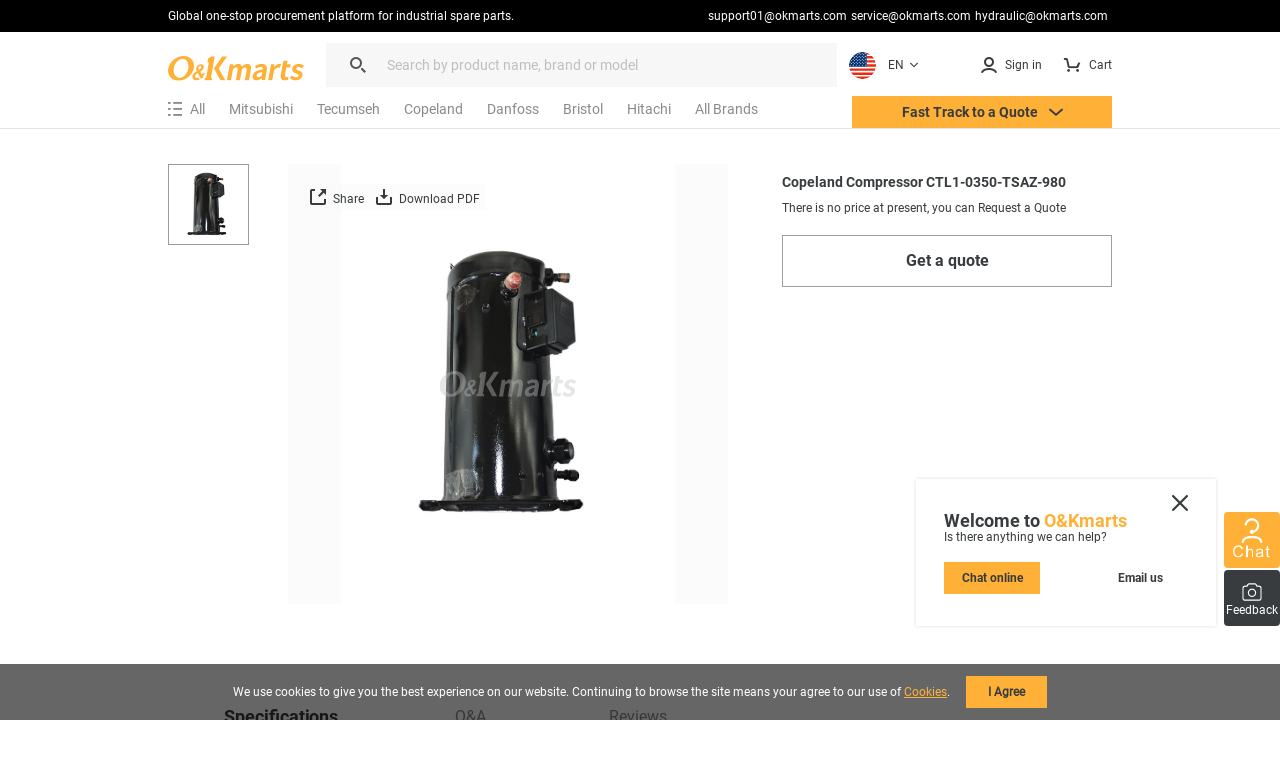

--- FILE ---
content_type: text/html; charset=utf-8
request_url: https://okmarts.com/copeland-compressor-ctl1-0350-tsaz-980.html
body_size: 121109
content:
<!doctype html>
<html data-n-head-ssr lang="en">
  <head>
    <meta data-n-head="ssr" charset="utf-8"><meta data-n-head="ssr" http-equiv="X-UA-Compatible" content="IE=edge,chrome=1"><meta data-n-head="ssr" http-equiv="Window-target" content="IE=edge,chrome=1"><meta data-n-head="ssr" http-equiv="content-language" content="en"><meta data-n-head="ssr" name="viewport" content="width=device-width, initial-scale=1, maximum-scale=1.0, user-scalable=no"><meta data-n-head="ssr" name="robots" content="INDEX,FOLLOW"><meta data-n-head="ssr" name="format-detection" content="telephone=no"><meta data-n-head="ssr" name="HandheldFriendly" content="true"><meta data-n-head="ssr" name="keywords" content="CTL1-0350-TSAZ-980,Compressor CTL1-0350-TSAZ-980,Refrigeration Compressors CTL1-0350-TSAZ-980,Copeland CTL1-0350-TSAZ-980,CTL1-0350-TSAZ-980 Price"><meta data-n-head="ssr" name="description" content=" ✔ Order in stock. Free shipping (Over 9 million sku) and ship within 1-5 days. Okmarts has been supplying Supply of Copeland Compressor CTL1-0350-TSAZ-980,copeland,compressor from Okmarts Industrial Supply, which Provides Professional Solution for your Business."><meta data-n-head="ssr" property="description" content=" ✔ Order in stock. Free shipping (Over 9 million sku) and ship within 1-5 days. Okmarts has been supplying Supply of Copeland Compressor CTL1-0350-TSAZ-980,copeland,compressor from Okmarts Industrial Supply, which Provides Professional Solution for your Business."><meta data-n-head="ssr" name="title" content="New In stock, Copeland Compressor CTL1-0350-TSAZ-980 - copeland - compressor"><meta data-n-head="ssr" property="og:type" content="product"><meta data-n-head="ssr" property="og:title" content="New In stock, Copeland Compressor CTL1-0350-TSAZ-980 - copeland - compressor"><meta data-n-head="ssr" property="og:description" content=" ✔ Order in stock. Free shipping (Over 9 million sku) and ship within 1-5 days. Okmarts has been supplying Supply of Copeland Compressor CTL1-0350-TSAZ-980,copeland,compressor from Okmarts Industrial Supply, which Provides Professional Solution for your Business."><meta data-n-head="ssr" property="og:image" content="https://okmarts.com/cdn-cgi/image/fit=contain,format=auto,metadata=none,onerror=redirect,quality=90,width=1000,height=1000/https://okmarts.com/jeecg-boot/sys/common/view/Universal_Pictures/Refrigeration_Compressors/COPELAND/2da3-0500-tfc-001.jpg"><meta data-n-head="ssr" property="og:site_name" content="O&amp;Kmarts industrial online store"><meta data-n-head="ssr" property="og:url" content="https://okmarts.com/copeland-compressor-ctl1-0350-tsaz-980.html"><meta data-n-head="ssr" property="apple-mobile-web-app-title" content="O&amp;Kmarts Online"><title>New In stock, Copeland Compressor CTL1-0350-TSAZ-980 - copeland - compressor</title><link data-n-head="ssr" rel="icon" type="image/x-icon" href="/okmarts_ico_1.png"><link data-n-head="ssr" rel="manifest" async href="/pwa/ok_pwa.json"><link data-n-head="ssr" rel="apple-touch-icon" async href="/pwa/logo_pwa.png"><link data-n-head="ssr" rel="canonical" href="https://okmarts.com/copeland-compressor-ctl1-0350-tsaz-980.html"><link data-n-head="ssr" rel="alternate" href="https://okmarts.com/copeland-compressor-ctl1-0350-tsaz-980.html" hreflang="en"><link data-n-head="ssr" rel="alternate" href="https://es.okmarts.com/copeland-compressor-ctl1-0350-tsaz-980.html" hreflang="es"><script data-n-head="ssr" src="/pwa/ok_pwa.js" async type="4d655497bd6593c6e4203fac-text/javascript"></script><script data-n-head="ssr" src="/pwa/service-worker.js" async type="4d655497bd6593c6e4203fac-text/javascript"></script><script data-n-head="ssr" src="https://accounts.google.com/gsi/client" async type="4d655497bd6593c6e4203fac-text/javascript"></script><link rel="preload" href="/_nuxt/runtime-vs1.0.-0b5511ca33c0eda6c6a9.js" as="script"><link rel="preload" href="/_nuxt/commons/app--vs1.0.-6d1f70aca1aaaae4ddd8.js" as="script"><link rel="preload" href="/_nuxt/styles-vs1.0.-dea265a3b2623a0c5945.css" as="style"><link rel="preload" href="/_nuxt/styles--vs1.0.-faf3e4a891da911b1d6d.js" as="script"><link rel="preload" href="/_nuxt/app-vs1.0.-cefb7bca1ef007cd3278.css" as="style"><link rel="preload" href="/_nuxt/app--vs1.0.-0a6047eb346acc06a084.js" as="script"><link rel="stylesheet" href="/_nuxt/styles-vs1.0.-dea265a3b2623a0c5945.css"><link rel="stylesheet" href="/_nuxt/app-vs1.0.-cefb7bca1ef007cd3278.css">
  </head>
  <body >
    <div data-server-rendered="true" id="__nuxt"><div id="__layout"><div id="layout_cont"><div class="global-header loading_animation" data-v-46317899><div class="cont" data-v-46317899><div class="manu-top" data-v-46317899><div class="content flex space-between" data-v-46317899><div class="intro" data-v-46317899>
          Global one-stop procurement platform for industrial spare parts.
        </div> <div class="flex" data-v-46317899><a href="mailto:support01@okmarts.com" class="notranslate" data-v-46317899>support01@okmarts.com</a> <a href="mailto:service@okmarts.com" class="notranslate" data-v-46317899>service@okmarts.com</a> <a href="mailto:hydraulic@okmarts.com" class="notranslate" data-v-46317899>hydraulic@okmarts.com</a></div></div></div> <header class="header" data-v-46317899><div class="menu-content" data-v-46317899><div class="menu-left" data-v-46317899><div aria-label="O&Kmarts" class="logo pointer" data-v-46317899><a href="/" class="router-link-active" data-v-46317899><img src="/_nuxt/img/icon_logo.svg" alt="Okmarts.com Online Store, Refrigeration Compressor Price, O&amp;Kmarts Logo" title="O&amp;Kmarts is the most comprehensive industrial parts online store. " class="ok_icon_active" data-v-46317899></a></div> <i class="search_cancel iconfont icon-close" data-v-46317899></i> <div role="search" class="search-out" data-v-46317899><span class="ant-input-group ant-input-group-compact" data-v-46317899><span class="ant-input-affix-wrapper" data-v-46317899><span class="ant-input-prefix"><i class="icon iconfont icon-daohang_sousuo" data-v-46317899></i></span><input placeholder="Search by product name, brand or model" type="text" maxLength="400" value="" class="ant-input"><span class="ant-input-suffix"><button tabindex="0" class="icon iconfont icon-arrow_next" style="display:none;" data-v-46317899></button></span></span></span> <div class="length_warn" data-v-46317899>Max 200 characters</div></div> <div role="button" class="translate" data-v-84f98c7c data-v-46317899><div aria-controls="language-switcher__dropdown" class="translate_focus item notranslate ok_icon_active" data-v-84f98c7c><div class="img" data-v-84f98c7c><img src="/_nuxt/img/us.svg" alt="Display the website inEN" data-v-84f98c7c></div> <span data-v-84f98c7c>EN</span> <svg t="1687665296195" viewBox="0 0 1024 1024" version="1.1" xmlns="http://www.w3.org/2000/svg" p-id="3426" width="12" height="12" class="icon" data-v-84f98c7c><path d="M840.32 396.8l-301.44 300.8a37.12 37.12 0 0 1-53.76 0L183.68 396.8a48 48 0 0 1 0-67.84 48 48 0 0 1 67.84 0L512 589.44l260.48-260.48a48 48 0 0 1 67.84 0 48 48 0 0 1 0 67.84z" p-id="3427" fill="#383C3E" data-v-84f98c7c></path></svg></div> <div class="translate_list notranslate" data-v-84f98c7c><div class="translate_item item" data-v-84f98c7c><div class="img" data-v-84f98c7c><img src="/_nuxt/img/us.svg" alt="translate to EN" data-v-84f98c7c></div> <span data-v-84f98c7c>EN</span></div><div class="translate_item item" data-v-84f98c7c><div class="img" data-v-84f98c7c><img src="/_nuxt/img/sp.svg" alt="translate to ES" data-v-84f98c7c></div> <span data-v-84f98c7c>ES</span></div><div class="translate_item item" data-v-84f98c7c><div class="img" data-v-84f98c7c><img src="/_nuxt/img/ua.svg" alt="translate to العربية" data-v-84f98c7c></div> <span data-v-84f98c7c>العربية</span></div></div> <!----></div></div> <div class="menu-right flex" data-v-46317899><button tabindex="0" class="item show_wm" data-v-46317899><i slot="prefix" class="icon iconfont icon-daohang_sousuo" data-v-46317899></i></button> <button aria-label="Membership / Order History" class="item my_account ok_icon_active" data-v-46317899><div data-v-46317899><span class="flex align-center" data-v-46317899><i class="icon iconfont icon-account" data-v-46317899></i><span class="hidden_wmm text-no-wrap" data-v-46317899> Sign in</span></span></div></button> <button aria-label="Cart" class="item flex align-center cart align-center ok_icon_active" data-v-46317899><i class="icon iconfont icon-cart" data-v-46317899></i> <span class="hidden_wmm" data-v-46317899>Cart</span> <div class="num notranslate" style="display:none;" data-v-46317899>
              0
            </div></button></div></div> <div class="brands_nav" data-v-46317899><div class="brands_inner" data-v-46317899><div role="All Categories" class="brands_item menu-out" data-v-46317899><div tabindex="0" class="name flex align-center" data-v-46317899><i class="iconfont icon-categroy" data-v-46317899></i> <span data-v-46317899>All</span></div> <div class="list-cont" data-v-46317899><div class="position-relative menulist_cont" data-v-46317899><!----> <!----></div></div></div> <div role="Recommended brands" class="brands_item reco_brands" data-v-46317899><a href="/product/compressor/mitsubishi.html" title="Mitsubishi" class="name hidden_wm" data-v-46317899>Mitsubishi</a> <div class="typename show_wm" data-v-46317899>Mitsubishi</div> <div class="close show_wm" data-v-46317899></div> <div class="list-cont" data-v-46317899><div class="list" style="display:;" data-v-46317899><ul data-v-46317899><li data-v-46317899><a href="/product/compressor.html?brands=Mitsubishi" class="flex" data-v-46317899><div class="img" data-v-46317899><img src="[data-uri]" alt="Refrigeration Compressors" data-v-46317899></div> <div data-v-46317899>Refrigeration Compressors</div></a></li><li data-v-46317899><a href="/product/hmi.html?brands=Mitsubishi" class="flex" data-v-46317899><div class="img" data-v-46317899><img src="[data-uri]" alt="HMI" data-v-46317899></div> <div data-v-46317899>HMI</div></a></li><li data-v-46317899><a href="/product/vfd.html?brands=Mitsubishi" class="flex" data-v-46317899><div class="img" data-v-46317899><img src="[data-uri]" alt="VFD" data-v-46317899></div> <div data-v-46317899>VFD</div></a></li><li data-v-46317899><a href="/product/power-supply.html?brands=Mitsubishi" class="flex" data-v-46317899><div class="img" data-v-46317899><img src="[data-uri]" alt="Power Supply" data-v-46317899></div> <div data-v-46317899>Power Supply</div></a></li><li data-v-46317899><a href="/product/circuit-breaker.html?brands=Mitsubishi" class="flex" data-v-46317899><div class="img" data-v-46317899><img src="[data-uri]" alt="Circuit Breaker" data-v-46317899></div> <div data-v-46317899>Circuit Breaker</div></a></li><li data-v-46317899><a href="/product/plc.html?brands=Mitsubishi" class="flex" data-v-46317899><div class="img" data-v-46317899><img src="[data-uri]" alt="PLC" data-v-46317899></div> <div data-v-46317899>PLC</div></a></li><li data-v-46317899><a href="/product/speed-reducer.html?brands=Mitsubishi" class="flex" data-v-46317899><div class="img" data-v-46317899><img src="[data-uri]" alt="Speed Reducer" data-v-46317899></div> <div data-v-46317899>Speed Reducer</div></a></li><li data-v-46317899><a href="/product/electric-motor.html?brands=Mitsubishi" class="flex" data-v-46317899><div class="img" data-v-46317899><img src="[data-uri]" alt="Electric Motor" data-v-46317899></div> <div data-v-46317899>Electric Motor</div></a></li><li data-v-46317899><a href="/product/fuse.html?brands=Mitsubishi" class="flex" data-v-46317899><div class="img" data-v-46317899><img src="[data-uri]" alt="Fuse" data-v-46317899></div> <div data-v-46317899>Fuse</div></a></li><li data-v-46317899><a href="/product/relay.html?brands=Mitsubishi" class="flex" data-v-46317899><div class="img" data-v-46317899><img src="[data-uri]" alt="Relay" data-v-46317899></div> <div data-v-46317899>Relay</div></a></li><li data-v-46317899><a href="/product/module.html?brands=Mitsubishi" class="flex" data-v-46317899><div class="img" data-v-46317899><img src="[data-uri]" alt="Module" data-v-46317899></div> <div data-v-46317899>Module</div></a></li><li data-v-46317899><a href="/product/expansion-valve-coil.html?brands=Mitsubishi" class="flex" data-v-46317899><div class="img" data-v-46317899><img src="[data-uri]" alt="Expansion Valve Coil" data-v-46317899></div> <div data-v-46317899>Expansion Valve Coil</div></a></li><li data-v-46317899><a href="/product/magnetic-powder-clutch.html?brands=Mitsubishi" class="flex" data-v-46317899><div class="img" data-v-46317899><img src="[data-uri]" alt="Magnetic Powder Clutch" data-v-46317899></div> <div data-v-46317899>Magnetic Powder Clutch</div></a></li><li data-v-46317899><a href="/product/printing-machine-parts.html?brands=Mitsubishi" class="flex" data-v-46317899><div class="img" data-v-46317899><img src="[data-uri]" alt="Printing Machine Parts" data-v-46317899></div> <div data-v-46317899>Printing Machine Parts</div></a></li><li data-v-46317899><a href="/product/tool-for-metal-cutting.html?brands=Mitsubishi" class="flex" data-v-46317899><div class="img" data-v-46317899><img src="[data-uri]" alt="Tool for Metal Cutting" data-v-46317899></div> <div data-v-46317899>Tool for Metal Cutting</div></a></li><li data-v-46317899><a href="/product/air-conditioner.html?brands=Mitsubishi" class="flex" data-v-46317899><div class="img" data-v-46317899><img src="[data-uri]" alt="Air Conditioner" data-v-46317899></div> <div data-v-46317899>Air Conditioner</div></a></li><li data-v-46317899><a href="/product/contactor.html?brands=Mitsubishi" class="flex" data-v-46317899><div class="img" data-v-46317899><img src="[data-uri]" alt="Contactor" data-v-46317899></div> <div data-v-46317899>Contactor</div></a></li></ul></div></div></div><div role="Recommended brands" class="brands_item reco_brands" data-v-46317899><a href="/product/compressor/tecumseh.html" title="Tecumseh" class="name hidden_wm" data-v-46317899>Tecumseh</a> <div class="typename show_wm" data-v-46317899>Tecumseh</div> <div class="close show_wm" data-v-46317899></div> <div class="list-cont" data-v-46317899><div class="list" style="display:;" data-v-46317899><ul data-v-46317899><li data-v-46317899><a href="/product/compressor.html?brands=Tecumseh" class="flex" data-v-46317899><div class="img" data-v-46317899><img src="[data-uri]" alt="Refrigeration Compressors" data-v-46317899></div> <div data-v-46317899>Refrigeration Compressors</div></a></li></ul></div></div></div><div role="Recommended brands" class="brands_item reco_brands" data-v-46317899><a href="/product/compressor/copeland.html" title="Copeland" class="name hidden_wm" data-v-46317899>Copeland</a> <div class="typename show_wm" data-v-46317899>Copeland</div> <div class="close show_wm" data-v-46317899></div> <div class="list-cont" data-v-46317899><div class="list" style="display:;" data-v-46317899><ul data-v-46317899><li data-v-46317899><a href="/product/compressor.html?brands=Copeland" class="flex" data-v-46317899><div class="img" data-v-46317899><img src="[data-uri]" alt="Refrigeration Compressors" data-v-46317899></div> <div data-v-46317899>Refrigeration Compressors</div></a></li></ul></div></div></div><div role="Recommended brands" class="brands_item reco_brands" data-v-46317899><a href="/product/compressor/danfoss.html" title="Danfoss" class="name hidden_wm" data-v-46317899>Danfoss</a> <div class="typename show_wm" data-v-46317899>Danfoss</div> <div class="close show_wm" data-v-46317899></div> <div class="list-cont" data-v-46317899><div class="list" style="display:;" data-v-46317899><ul data-v-46317899><li data-v-46317899><a href="/product/compressor.html?brands=Danfoss" class="flex" data-v-46317899><div class="img" data-v-46317899><img src="[data-uri]" alt="Refrigeration Compressors" data-v-46317899></div> <div data-v-46317899>Refrigeration Compressors</div></a></li><li data-v-46317899><a href="/product/servo-valve.html?brands=Danfoss" class="flex" data-v-46317899><div class="img" data-v-46317899><img src="[data-uri]" alt="Servo Valve" data-v-46317899></div> <div data-v-46317899>Servo Valve</div></a></li><li data-v-46317899><a href="/product/vfd.html?brands=Danfoss" class="flex" data-v-46317899><div class="img" data-v-46317899><img src="[data-uri]" alt="VFD" data-v-46317899></div> <div data-v-46317899>VFD</div></a></li><li data-v-46317899><a href="/product/soft-starter.html?brands=Danfoss" class="flex" data-v-46317899><div class="img" data-v-46317899><img src="[data-uri]" alt="Soft Starter" data-v-46317899></div> <div data-v-46317899>Soft Starter</div></a></li><li data-v-46317899><a href="/product/solenoid-valve.html?brands=Danfoss" class="flex" data-v-46317899><div class="img" data-v-46317899><img src="[data-uri]" alt="Solenoid Valve" data-v-46317899></div> <div data-v-46317899>Solenoid Valve</div></a></li><li data-v-46317899><a href="/product/transmitter.html?brands=Danfoss" class="flex" data-v-46317899><div class="img" data-v-46317899><img src="[data-uri]" alt="Transmitter" data-v-46317899></div> <div data-v-46317899>Transmitter</div></a></li><li data-v-46317899><a href="/product/transformer.html?brands=Danfoss" class="flex" data-v-46317899><div class="img" data-v-46317899><img src="[data-uri]" alt="Transformer" data-v-46317899></div> <div data-v-46317899>Transformer</div></a></li><li data-v-46317899><a href="/product/expansion-valve.html?brands=Danfoss" class="flex" data-v-46317899><div class="img" data-v-46317899><img src="[data-uri]" alt="Expansion Valve" data-v-46317899></div> <div data-v-46317899>Expansion Valve</div></a></li><li data-v-46317899><a href="/product/solenoid-coil.html?brands=Danfoss" class="flex" data-v-46317899><div class="img" data-v-46317899><img src="[data-uri]" alt="Solenoid Coil" data-v-46317899></div> <div data-v-46317899>Solenoid Coil</div></a></li><li data-v-46317899><a href="/product/sensor.html?brands=Danfoss" class="flex" data-v-46317899><div class="img" data-v-46317899><img src="[data-uri]" alt="Sensor" data-v-46317899></div> <div data-v-46317899>Sensor</div></a></li><li data-v-46317899><a href="/product/safety-valve.html?brands=Danfoss" class="flex" data-v-46317899><div class="img" data-v-46317899><img src="[data-uri]" alt="Safety Valve" data-v-46317899></div> <div data-v-46317899>Safety Valve</div></a></li><li data-v-46317899><a href="/product/check-valve.html?brands=Danfoss" class="flex" data-v-46317899><div class="img" data-v-46317899><img src="[data-uri]" alt="Check Valve" data-v-46317899></div> <div data-v-46317899>Check Valve</div></a></li><li data-v-46317899><a href="/product/electric-motor.html?brands=Danfoss" class="flex" data-v-46317899><div class="img" data-v-46317899><img src="[data-uri]" alt="Electric Motor" data-v-46317899></div> <div data-v-46317899>Electric Motor</div></a></li><li data-v-46317899><a href="/product/overflow-valve.html?brands=Danfoss" class="flex" data-v-46317899><div class="img" data-v-46317899><img src="[data-uri]" alt="Overflow Valve" data-v-46317899></div> <div data-v-46317899>Overflow Valve</div></a></li><li data-v-46317899><a href="/product/butterfly-valve.html?brands=Danfoss" class="flex" data-v-46317899><div class="img" data-v-46317899><img src="[data-uri]" alt="Butterfly Valve" data-v-46317899></div> <div data-v-46317899>Butterfly Valve</div></a></li><li data-v-46317899><a href="/product/combustion-controller.html?brands=Danfoss" class="flex" data-v-46317899><div class="img" data-v-46317899><img src="[data-uri]" alt="Combustion Controller" data-v-46317899></div> <div data-v-46317899>Combustion Controller</div></a></li><li data-v-46317899><a href="/product/piston-pump.html?brands=Danfoss" class="flex" data-v-46317899><div class="img" data-v-46317899><img src="[data-uri]" alt="Piston Pump" data-v-46317899></div> <div data-v-46317899>Piston Pump</div></a></li><li data-v-46317899><a href="/product/gear-pump.html?brands=Danfoss" class="flex" data-v-46317899><div class="img" data-v-46317899><img src="[data-uri]" alt="Gear Pump" data-v-46317899></div> <div data-v-46317899>Gear Pump</div></a></li><li data-v-46317899><a href="/product/ball-valve.html?brands=Danfoss" class="flex" data-v-46317899><div class="img" data-v-46317899><img src="[data-uri]" alt="Ball Valve" data-v-46317899></div> <div data-v-46317899>Ball Valve</div></a></li><li data-v-46317899><a href="/product/hydraulic-motor.html?brands=Danfoss" class="flex" data-v-46317899><div class="img" data-v-46317899><img src="[data-uri]" alt="Hydraulic Motor" data-v-46317899></div> <div data-v-46317899>Hydraulic Motor</div></a></li><li data-v-46317899><a href="/product/sight-glass.html?brands=Danfoss" class="flex" data-v-46317899><div class="img" data-v-46317899><img src="[data-uri]" alt="Sight Glass" data-v-46317899></div> <div data-v-46317899>Sight Glass</div></a></li><li data-v-46317899><a href="/product/relay.html?brands=Danfoss" class="flex" data-v-46317899><div class="img" data-v-46317899><img src="[data-uri]" alt="Relay" data-v-46317899></div> <div data-v-46317899>Relay</div></a></li><li data-v-46317899><a href="/product/expansion-valve-coil.html?brands=Danfoss" class="flex" data-v-46317899><div class="img" data-v-46317899><img src="[data-uri]" alt="Expansion Valve Coil" data-v-46317899></div> <div data-v-46317899>Expansion Valve Coil</div></a></li><li data-v-46317899><a href="/product/filter.html?brands=Danfoss" class="flex" data-v-46317899><div class="img" data-v-46317899><img src="[data-uri]" alt="Filter" data-v-46317899></div> <div data-v-46317899>Filter</div></a></li></ul></div></div></div><div role="Recommended brands" class="brands_item reco_brands" data-v-46317899><a href="/product/compressor/bristol.html" title="Bristol" class="name hidden_wm" data-v-46317899>Bristol</a> <div class="typename show_wm" data-v-46317899>Bristol</div> <div class="close show_wm" data-v-46317899></div> <div class="list-cont" data-v-46317899><div class="list" style="display:;" data-v-46317899><ul data-v-46317899><li data-v-46317899><a href="/product/compressor.html?brands=Bristol" class="flex" data-v-46317899><div class="img" data-v-46317899><img src="[data-uri]" alt="Refrigeration Compressors" data-v-46317899></div> <div data-v-46317899>Refrigeration Compressors</div></a></li></ul></div></div></div><div role="Recommended brands" class="brands_item reco_brands" data-v-46317899><a href="/product/compressor/hitachi.html" title="Hitachi" class="name hidden_wm" data-v-46317899>Hitachi</a> <div class="typename show_wm" data-v-46317899>Hitachi</div> <div class="close show_wm" data-v-46317899></div> <div class="list-cont" data-v-46317899><div class="list" style="display:;" data-v-46317899><ul data-v-46317899><li data-v-46317899><a href="/product/compressor.html?brands=Hitachi" class="flex" data-v-46317899><div class="img" data-v-46317899><img src="[data-uri]" alt="Refrigeration Compressors" data-v-46317899></div> <div data-v-46317899>Refrigeration Compressors</div></a></li><li data-v-46317899><a href="/product/expansion-valve.html?brands=Hitachi" class="flex" data-v-46317899><div class="img" data-v-46317899><img src="[data-uri]" alt="Expansion Valve" data-v-46317899></div> <div data-v-46317899>Expansion Valve</div></a></li><li data-v-46317899><a href="/product/gearbox.html?brands=Hitachi" class="flex" data-v-46317899><div class="img" data-v-46317899><img src="[data-uri]" alt="Gearbox" data-v-46317899></div> <div data-v-46317899>Gearbox</div></a></li><li data-v-46317899><a href="/product/plc.html?brands=Hitachi" class="flex" data-v-46317899><div class="img" data-v-46317899><img src="[data-uri]" alt="PLC" data-v-46317899></div> <div data-v-46317899>PLC</div></a></li><li data-v-46317899><a href="/product/level-meter.html?brands=Hitachi" class="flex" data-v-46317899><div class="img" data-v-46317899><img src="[data-uri]" alt="Level Meter" data-v-46317899></div> <div data-v-46317899>Level Meter</div></a></li><li data-v-46317899><a href="/product/air-compressor.html?brands=Hitachi" class="flex" data-v-46317899><div class="img" data-v-46317899><img src="[data-uri]" alt="Air Compressor" data-v-46317899></div> <div data-v-46317899>Air Compressor</div></a></li><li data-v-46317899><a href="/product/relay.html?brands=Hitachi" class="flex" data-v-46317899><div class="img" data-v-46317899><img src="[data-uri]" alt="Relay" data-v-46317899></div> <div data-v-46317899>Relay</div></a></li><li data-v-46317899><a href="/product/module.html?brands=Hitachi" class="flex" data-v-46317899><div class="img" data-v-46317899><img src="[data-uri]" alt="Module" data-v-46317899></div> <div data-v-46317899>Module</div></a></li><li data-v-46317899><a href="/product/expansion-valve-coil.html?brands=Hitachi" class="flex" data-v-46317899><div class="img" data-v-46317899><img src="[data-uri]" alt="Expansion Valve Coil" data-v-46317899></div> <div data-v-46317899>Expansion Valve Coil</div></a></li><li data-v-46317899><a href="/product/air-conditioner.html?brands=Hitachi" class="flex" data-v-46317899><div class="img" data-v-46317899><img src="[data-uri]" alt="Air Conditioner" data-v-46317899></div> <div data-v-46317899>Air Conditioner</div></a></li></ul></div></div></div> <div role="All Brands" class="brands_item brands_all" data-v-46317899><div class="name hidden_wm" data-v-46317899>
              All Brands
            </div> <div class="name show_wm" data-v-46317899>
              All Brands
            </div> <div class="close show_wm" data-v-46317899></div> <div class="list-cont" data-v-46317899><div class="list" data-v-46317899><ul class="nav_all_brands notranslate" data-v-46317899></ul></div> <div class="all_brands_letter notranslate" data-v-46317899><ul data-v-46317899><li value="a" class="b_focus" data-v-46317899>
                    a
                  </li><li value="b" data-v-46317899>
                    b
                  </li><li value="c" data-v-46317899>
                    c
                  </li><li value="d" data-v-46317899>
                    d
                  </li><li value="e" data-v-46317899>
                    e
                  </li><li value="f" data-v-46317899>
                    f
                  </li><li value="g" data-v-46317899>
                    g
                  </li><li value="h" data-v-46317899>
                    h
                  </li><li value="i" data-v-46317899>
                    i
                  </li><li value="j" data-v-46317899>
                    j
                  </li><li value="k" data-v-46317899>
                    k
                  </li><li value="l" data-v-46317899>
                    l
                  </li><li value="m" data-v-46317899>
                    m
                  </li><li value="n" data-v-46317899>
                    n
                  </li><li value="o" data-v-46317899>
                    o
                  </li><li value="p" data-v-46317899>
                    p
                  </li><li value="q" data-v-46317899>
                    q
                  </li><li value="r" data-v-46317899>
                    r
                  </li><li value="s" data-v-46317899>
                    s
                  </li><li value="t" data-v-46317899>
                    t
                  </li><li value="u" data-v-46317899>
                    u
                  </li><li value="v" data-v-46317899>
                    v
                  </li><li value="w" data-v-46317899>
                    w
                  </li><li value="x" data-v-46317899>
                    x
                  </li><li value="y" data-v-46317899>
                    y
                  </li><li value="z" data-v-46317899>
                    z
                  </li><li value="3" data-v-46317899>
                    3
                  </li><li value="7" data-v-46317899>
                    7
                  </li></ul></div></div></div></div> <button class="require pointer ok_icon_active" data-v-46317899><p data-v-46317899>Fast Track to a Quote <i class="iconfont icon-arrow_down" data-v-46317899></i></p></button></div></header> <div class="shearchTips" style="display:none;" data-v-46317899 data-v-46317899><div class="bg" data-v-46317899><div class="content" data-v-46317899><div class="search-tips-out" data-v-46317899><ul class="tips notranslate" data-v-46317899></ul> <div class="history notranslate" data-v-46317899></div> <div class="item" style="display:none;" data-v-46317899><div class="name" data-v-46317899>Top Picks</div> <div class="tag-out notranslate" data-v-46317899></div></div></div></div></div></div> <!----></div> <div data-v-69379b17 data-v-46317899><!----><!----><!----></div></div> <div class="page-auction page-search detail search_detail box" data-v-52b2421e><main class="ui-container loading_animation" data-v-52b2421e><div typeof="schema:Product" data-v-52b2421e><div rel="schema:review" data-v-52b2421e><div typeof="schema:Review" data-v-52b2421e><div rel="schema:reviewRating" data-v-52b2421e><div typeof="schema:Rating" data-v-52b2421e><div property="schema:ratingValue" content="5" data-v-52b2421e></div> <div property="schema:bestRating" content="5" data-v-52b2421e></div></div></div> <div rel="schema:author" data-v-52b2421e><div typeof="schema:Person" data-v-52b2421e><div property="schema:name" content="Anonymous user" data-v-52b2421e></div></div></div></div></div> <div rel="schema:image" resource="https://okmarts.com/cdn-cgi/image/fit=contain,format=auto,metadata=none,onerror=redirect,quality=90,width=1000,height=1000/https://okmarts.com/jeecg-boot/sys/common/view/Universal_Pictures/Refrigeration_Compressors/COPELAND/2da3-0500-tfc-001.jpg" data-v-52b2421e></div> <div property="schema:mpn" content="CTL1-0350-TSAZ-980" data-v-52b2421e></div> <div property="schema:name" content="Copeland Compressor CTL1-0350-TSAZ-980" data-v-52b2421e></div> <div property="schema:description" content="Brand new products for sale online with immediate delivery. Supply of Copeland Compressor CTL1-0350-TSAZ-980,copeland,compressor from Okmarts Industrial Supply, which Provides Professional Solution for your Business." data-v-52b2421e></div> <div rel="schema:image" resource="https://okmarts.com/cdn-cgi/image/fit=contain,format=auto,metadata=none,onerror=redirect,quality=90,width=1000,height=1000/https://okmarts.com/jeecg-boot/sys/common/view/Universal_Pictures/Refrigeration_Compressors/COPELAND/2da3-0500-tfc-001.jpg" data-v-52b2421e></div> <div rel="schema:brand" data-v-52b2421e><div typeof="schema:Brand" data-v-52b2421e><div property="schema:name" content="Copeland" data-v-52b2421e></div></div></div> <div rel="schema:aggregateRating" data-v-52b2421e><div typeof="schema:AggregateRating" data-v-52b2421e><div property="schema:reviewCount" content="1" data-v-52b2421e></div> <div property="schema:ratingValue" content="5" data-v-52b2421e></div></div></div> <div rel="schema:offers" data-v-52b2421e><div typeof="schema:Offer" data-v-52b2421e><div property="schema:price" content="12345.67" data-v-52b2421e></div> <div property="schema:availability" content="https://schema.org/InStock" data-v-52b2421e></div> <div property="schema:priceCurrency" content="USD" data-v-52b2421e></div> <div property="schema:priceValidUntil" datatype="xsd:date" content="2026-02-24" data-v-52b2421e></div> <div rel="schema:url" itemprop="url" resource="https://okmarts.com/copeland-compressor-ctl1-0350-tsaz-980.html" data-v-52b2421e></div> <div property="schema:itemCondition" content="https://schema.org/NewCondition" data-v-52b2421e></div> <div rel="schema:hasMerchantReturnPolicy" data-v-52b2421e><div typeof="schema:MerchantReturnPolicy" data-v-52b2421e><div property="schema:applicableCountry" content="US" data-v-52b2421e></div> <div property="schema:returnPolicyCategory" content="https://schema.org/MerchantReturnFiniteReturnWindow" data-v-52b2421e></div> <div property="schema:merchantReturnDays" content="30" data-v-52b2421e></div> <div property="schema:returnMethod" content="https://schema.org/ReturnByMail" data-v-52b2421e></div> <div property="schema:returnFees" content="https://schema.org/FreeReturn" data-v-52b2421e></div></div></div> <div rel="schema:shippingDetails" data-v-52b2421e><div typeof="schema:OfferShippingDetails" data-v-52b2421e><div rel="schema:shippingRate" data-v-52b2421e><div typeof="schema:MonetaryAmount" data-v-52b2421e><div property="schema:value" content="0" data-v-52b2421e></div> <div property="schema:currency" content="USD" data-v-52b2421e></div></div></div> <div rel="schema:shippingDestination" data-v-52b2421e><div typeof="schema:DefinedRegion" data-v-52b2421e><div property="schema:addressCountry" content="US" data-v-52b2421e></div></div></div> <div rel="schema:deliveryTime" data-v-52b2421e><div typeof="schema:ShippingDeliveryTime" data-v-52b2421e><div rel="schema:handlingTime" data-v-52b2421e><div typeof="schema:QuantitativeValue" data-v-52b2421e><div property="schema:minValue" content="5" data-v-52b2421e></div> <div property="schema:maxValue" content="50" data-v-52b2421e></div> <div property="schema:unitCode" content="DAY" data-v-52b2421e></div></div></div> <div rel="schema:transitTime" data-v-52b2421e><div typeof="schema:QuantitativeValue" data-v-52b2421e><div property="schema:minValue" content="3" data-v-52b2421e></div> <div property="schema:maxValue" content="7" data-v-52b2421e></div> <div property="schema:unitCode" content="DAY" data-v-52b2421e></div></div></div></div></div></div></div></div></div> <div rel="schema:image" resource="https://okmarts.com/cdn-cgi/image/fit=contain,format=auto,metadata=none,onerror=redirect,quality=90,width=1000,height=1000/https://okmarts.com/jeecg-boot/sys/common/view/Universal_Pictures/Refrigeration_Compressors/COPELAND/2da3-0500-tfc-001.jpg" data-v-52b2421e></div> <div property="schema:sku" content="CDC-36107" data-v-52b2421e></div></div> <div class="content content_top" data-v-52b2421e><div class="main" data-v-52b2421e><div class="detail_img" data-v-52b2421e><ul class="min" data-v-52b2421e><!----> <li class="checked" data-v-52b2421e><img src="https://okmarts.com/cdn-cgi/image/fit=contain,format=auto,metadata=none,onerror=redirect,quality=90,width=200,height=200/https://okmarts.com/jeecg-boot/sys/common/view/Universal_Pictures/Refrigeration_Compressors/COPELAND/2da3-0500-tfc-001.jpg" alt data-v-52b2421e></li></ul> <div class="img_swiper" data-v-52b2421e><div class="viewer" data-v-52b2421e><ul class="img-count" data-v-52b2421e><!----> <li class="img_cli active" data-v-52b2421e><img src="https://okmarts.com/cdn-cgi/image/fit=contain,format=auto,metadata=none,onerror=redirect,quality=90,width=1000,height=1000/https://okmarts.com/jeecg-boot/sys/common/view/Universal_Pictures/Refrigeration_Compressors/COPELAND/2da3-0500-tfc-001.jpg" data-source="https://okmarts.com/cdn-cgi/image/fit=contain,format=auto,metadata=none,onerror=redirect,quality=90,width=3000,height=3000/https://okmarts.com/jeecg-boot/sys/common/view/Universal_Pictures/Refrigeration_Compressors/COPELAND/2da3-0500-tfc-001.jpg" alt="Copeland Compressor CTL1-0350-TSAZ-980" data-v-52b2421e></li></ul></div> <div class="number show_wm" style="display:;" data-v-52b2421e>1/1</div> <div class="act_btn" data-v-52b2421e><button class="ok_icon_active share_btn" style="font-size:12px;" data-v-52b2421e data-v-52b2421e><i class="iconfont icon-share" data-v-52b2421e></i>
                  Share
                </button> <button class="pointer ok_icon_active download" data-v-52b2421e><i class="iconfont icon-download" data-v-52b2421e></i>
                Download PDF
              </button></div> <button title="Turn Page" class="ok_swiper_page_btn" style="display:none;" data-v-52b2421e><svg t="1685683602247" viewBox="0 0 1024 1024" version="1.1" xmlns="http://www.w3.org/2000/svg" p-id="4507" width="16" height="16" class="icon" data-v-52b2421e><path d="M618.325333 952.917333L216.832 551.253333a51.2 51.2 0 0 1 0-72.362666L618.325333 77.482667a64 64 0 0 1 90.453334 0 64 64 0 0 1 0 90.453333L361.728 515.157333l347.221333 347.306667a64 64 0 0 1 0 90.453333 64 64 0 0 1-90.538666 0z" p-id="4508" fill="#ffffff" data-v-52b2421e></path></svg></button> <button title="Turn Page" class="ok_swiper_page_btn" style="display:none;" data-v-52b2421e><svg t="1685683479324" viewBox="0 0 1024 1024" version="1.1" xmlns="http://www.w3.org/2000/svg" p-id="4128" width="16" height="16" class="icon" data-v-52b2421e><path d="M408.234667 77.482667L809.813333 478.976a51.2 51.2 0 0 1 0 72.448l-401.493333 401.493333a64 64 0 0 1-90.453333 0 64 64 0 0 1 0-90.453333l347.221333-347.306667-347.306667-347.221333a64 64 0 0 1 0-90.453333 64 64 0 0 1 90.538667 0z" p-id="4129" fill="#ffffff" data-v-52b2421e></path></svg></button></div></div> <div class="show_wm msg" data-v-52b2421e><!----> <div class="text-lg text-bold margin-bottom-xs" data-v-52b2421e>Copeland Compressor CTL1-0350-TSAZ-980</div> <div class="replace_card" data-v-52b2421e><div data-v-52b2421e><p class="margin-bottom-sm" data-v-52b2421e>There is no price at present, you can Request a Quote</p> <div class="btn-out flex space-between margin-bottom-sm" data-v-52b2421e><button title="Get a quote" class="ok-button full line" data-v-52b2421e>Get a quote</button></div></div></div></div> <div class="detail_content" data-v-52b2421e><nav class="ok_tab_top" data-v-52b2421e><ul data-v-52b2421e><li class="active" data-v-52b2421e><span data-v-52b2421e>Specifications</span></li> <li data-v-52b2421e><span data-v-52b2421e>Q&amp;A</span></li> <li data-v-52b2421e><span data-v-52b2421e>Reviews</span></li></ul></nav> <div class="tab_item pic" data-v-52b2421e><div data-v-52b2421e><div class="des-title" data-v-52b2421e>Parameter</div> <div style="white-space:pre-wrap" data-v-52b2421e><table border="2" cellpadding="100" class="parameter">
<tr>
                               <td>Body Type</td>
                               <td>  CT Compressor</td>
                           </tr><tr>
                               <td>Product Type</td>
                               <td>  Copelaweld</td>
                           </tr><tr>
                               <td>Capacity BTU/HR</td>
                               <td>  48900</td>
                           </tr><tr>
                               <td>EER BTU/WH</td>
                               <td>  10.3</td>
                           </tr><tr>
                               <td>Freq</td>
                               <td>  60Hz</td>
                           </tr><tr>
                               <td>Phase</td>
                               <td>  1Ph</td>
                           </tr><tr>
                               <td>Voltage</td>
                               <td>  115</td>
                           </tr><tr>
                               <td>Ref</td>
                               <td>  22</td>
                           </tr>
</table></div></div> <div data-v-52b2421e><div class="pdf" data-v-52b2421e><img alt="Copeland Compressor CTL1-0350-TSAZ-980" src="[data-uri]" class="lazyloading" data-v-52b2421e></div><div class="pdf" data-v-52b2421e><img alt="Copeland Compressor CTL1-0350-TSAZ-980" src="[data-uri]" class="lazyloading" data-v-52b2421e></div><div class="pdf" data-v-52b2421e><img alt="Copeland Compressor CTL1-0350-TSAZ-980" src="[data-uri]" class="lazyloading" data-v-52b2421e></div></div></div> <div class="tab_item" data-v-52b2421e><div class="c_consult" data-v-52b2421e><div class="flex space-between" data-v-52b2421e><h2 class="text-lg text-bold" data-v-52b2421e>Ask questions</h2> <p class="notranslate" data-v-52b2421e>(0/1,200)</p></div> <textarea placeholder="Enter the details of your questions" maxLength="1200" class="ant-input" data-v-52b2421e></textarea> <p class="margin-bottom-sm err_color" style="display:none;" data-v-52b2421e>Max 1200 characters</p> <div class="text-right" data-v-52b2421e><button class="ok-button grey" data-v-52b2421e>Submit</button></div> <div class="list" data-v-52b2421e><ul data-v-52b2421e><li data-v-52b2421e><div data-v-52b2421e>Q: How can I check the stock availability of a product?</div> <p class="text-grey" data-v-52b2421e> A: The stock availability of a product is usually indicated on the product details page. If the product is out of stock, you may see a notification or the option to sign up for a notification when it becomes available again.</p></li><li data-v-52b2421e><div data-v-52b2421e>Q: What material is used for packaging the products? Is it durable?</div> <p class="text-grey" data-v-52b2421e> A: We prioritize the quality and durability of packaging materials. Our products are carefully packaged using high-quality solid wood materials to ensure they arrive in good condition. Please rest assured that we take packaging seriously to protect the items you purchase during the transportation process.</p></li><li data-v-52b2421e><div data-v-52b2421e>Q: How can I unsubscribe from promotional emails?</div> <p class="text-grey" data-v-52b2421e> A: To unsubscribe from promotional emails, you can click on the &quot;Unsubscribe&quot; link located at the bottom of the email. Alternatively, you can adjust your email preferences in your account settings.</p></li></ul> <div class="view" style="display:none;" data-v-52b2421e>
                  View More
                  <svg t="1687665296195" viewBox="0 0 1024 1024" version="1.1" xmlns="http://www.w3.org/2000/svg" p-id="3426" width="14" height="14" class="icon" data-v-52b2421e><path d="M840.32 396.8l-301.44 300.8a37.12 37.12 0 0 1-53.76 0L183.68 396.8a48 48 0 0 1 0-67.84 48 48 0 0 1 67.84 0L512 589.44l260.48-260.48a48 48 0 0 1 67.84 0 48 48 0 0 1 0 67.84z" p-id="3427" fill="#383C3E" data-v-52b2421e></path></svg></div></div></div> <div class="ok-message-cont question_success" data-v-79550870 data-v-52b2421e><div class="ok-message fixed" data-v-79550870><img src="[data-uri]" alt="" data-v-79550870 data-v-52b2421e>
              Question has been sent successfully
            </div> <div class="message-bg" style="display:;" data-v-79550870></div></div></div> <div class="tab_item" data-v-52b2421e><div class="review" data-v-52b2421e><h2 class="text-lg text-bold" data-v-52b2421e>Reviews</h2> <div class="list" data-v-52b2421e><ul data-v-52b2421e><li data-v-52b2421e><div class="user flex space-between" data-v-52b2421e><div class="flex align-center" data-v-52b2421e><div class="avater" data-v-52b2421e>A</div> <p class="text-lg" data-v-52b2421e>Anonymous user</p></div> <p class="text-grey" data-v-52b2421e>Nov 25, 2022</p></div> <div class="goods" data-v-52b2421e><div class="star" data-v-52b2421e><span class="checked" data-v-52b2421e></span><span class="checked" data-v-52b2421e></span><span class="checked" data-v-52b2421e></span><span class="checked" data-v-52b2421e></span><span class="checked" data-v-52b2421e></span></div> <span class="text-grey" data-v-52b2421e>Copeland Compressor CTL1-0350-TSAZ-980</span></div> <div class="text" data-v-52b2421e>
                      All was ok! No problems whatsoever.
                    </div> <!----> <div class="help text-right" data-v-52b2421e><div title="Like This Comment" class="ok_icon_active" data-v-52b2421e><i class="iconfont icon-help" data-v-52b2421e></i>
                        Helpful
                      </div> <div title="Dislike This Comment" class="ok_icon_active" data-v-52b2421e><i class="iconfont icon-unhelp" data-v-52b2421e></i>
                        Unhelpful
                      </div></div></li></ul></div></div></div></div></div> <div class="sticky" data-v-52b2421e><!----> <h1 class="text-df text-bold margin-bottom-xs" data-v-52b2421e>Copeland Compressor CTL1-0350-TSAZ-980</h1> <div class="replace_card" data-v-52b2421e><div data-v-52b2421e><p class="margin-bottom-sm" data-v-52b2421e>There is no price at present, you can Request a Quote</p> <div class="btn-out flex space-between margin-bottom-sm" data-v-52b2421e><button title="Get a quote" class="ok-button full line" data-v-52b2421e>Get a quote</button></div></div></div></div></div> <div class="takeALook-out content" data-v-52b2421e><section class="part" data-v-52b2421e><h2 data-v-52b2421e>People who bought this item also viewed</h2> <div class="ok_swiper ok_swiper" data-v-fa7cf732 data-v-52b2421e><div class="ok_swiper_cont" data-v-fa7cf732><div class="ok_swiper_line" data-v-fa7cf732><div class="item w_8" data-v-fa7cf732><div class="gutter-box" data-v-fa7cf732><a href="/bristol-compressor-h28a583dbea.html" target="_blank" data-v-fa7cf732><div class="img-out flex align-center" data-v-fa7cf732><img src="[data-uri]" alt="New In stock for sale, Bristol Compressor H28A583DBEA" data-id="bristol-compressor-h28a583dbea.html" class="margin-bottom-xs lazyloading" data-v-fa7cf732></div> <div data-id="bristol-compressor-h28a583dbea.html" class="text-xs margin-bottom-xs sub-title" data-v-fa7cf732><p data-v-fa7cf732>Bristol Compressor H28A583DBEA</p></div></a> <div class="text-price" data-v-fa7cf732>US$698.27</div> <button title="Add to Cart" class="ok-button full line" data-v-fa7cf732><i data-v-dc84eb90 aria-label="icon: shopping-cart" class="anticon anticon-shopping-cart" data-v-fa7cf732><svg t="1646707070904" viewBox="0 0 1024 1024" version="1.1" xmlns="http://www.w3.org/2000/svg" p-id="1738" fill="currentColor" width="1em" height="1em" aria-hidden="true" focusable="false" class="icon" data-v-fa7cf732><path d="M904.533333 665.6l85.333334-329.955556c5.688889-28.444444-17.066667-56.888889-45.511111-56.888888H625.777778c-22.755556 0-39.822222 17.066667-39.822222 39.822222 0 22.755556 17.066667 39.822222 39.822222 39.822222h273.066666l-68.266666 278.755556H358.4L227.555556 227.555556c-11.377778-34.133333-39.822222-56.888889-73.955556-56.888889H73.955556c-22.755556 0-45.511111 22.755556-45.511112 45.511111s17.066667 39.822222 39.822223 45.511111h79.644444l125.155556 409.6c11.377778 34.133333 39.822222 56.888889 73.955555 56.888889h472.177778c45.511111 0 79.644444-28.444444 85.333333-62.577778z" p-id="1739" data-v-fa7cf732></path> <path d="M250.311111 841.955556m-79.644444 0a79.644444 79.644444 0 1 0 159.288889 0 79.644444 79.644444 0 1 0-159.288889 0Z" p-id="1740" data-v-fa7cf732></path> <path d="M841.955556 841.955556m-79.644445 0a79.644444 79.644444 0 1 0 159.288889 0 79.644444 79.644444 0 1 0-159.288889 0Z" p-id="1741" data-v-fa7cf732></path></svg></i>
            Add to Cart
          </button></div></div><div class="item w_8" data-v-fa7cf732><div class="gutter-box" data-v-fa7cf732><a href="/daikin-compressor-jt160g-kttj.html" target="_blank" data-v-fa7cf732><div class="img-out flex align-center" data-v-fa7cf732><img src="[data-uri]" alt="New In stock for sale, Daikin Compressor JT160G-KTTJ" data-id="daikin-compressor-jt160g-kttj.html" class="margin-bottom-xs lazyloading" data-v-fa7cf732></div> <div data-id="daikin-compressor-jt160g-kttj.html" class="text-xs margin-bottom-xs sub-title" data-v-fa7cf732><p data-v-fa7cf732>Daikin Compressor JT160G-KTTJ</p></div></a> <div class="text-price" data-v-fa7cf732>US$1180.00</div> <button title="Add to Cart" class="ok-button full line" data-v-fa7cf732><i data-v-dc84eb90 aria-label="icon: shopping-cart" class="anticon anticon-shopping-cart" data-v-fa7cf732><svg t="1646707070904" viewBox="0 0 1024 1024" version="1.1" xmlns="http://www.w3.org/2000/svg" p-id="1738" fill="currentColor" width="1em" height="1em" aria-hidden="true" focusable="false" class="icon" data-v-fa7cf732><path d="M904.533333 665.6l85.333334-329.955556c5.688889-28.444444-17.066667-56.888889-45.511111-56.888888H625.777778c-22.755556 0-39.822222 17.066667-39.822222 39.822222 0 22.755556 17.066667 39.822222 39.822222 39.822222h273.066666l-68.266666 278.755556H358.4L227.555556 227.555556c-11.377778-34.133333-39.822222-56.888889-73.955556-56.888889H73.955556c-22.755556 0-45.511111 22.755556-45.511112 45.511111s17.066667 39.822222 39.822223 45.511111h79.644444l125.155556 409.6c11.377778 34.133333 39.822222 56.888889 73.955555 56.888889h472.177778c45.511111 0 79.644444-28.444444 85.333333-62.577778z" p-id="1739" data-v-fa7cf732></path> <path d="M250.311111 841.955556m-79.644444 0a79.644444 79.644444 0 1 0 159.288889 0 79.644444 79.644444 0 1 0-159.288889 0Z" p-id="1740" data-v-fa7cf732></path> <path d="M841.955556 841.955556m-79.644445 0a79.644444 79.644444 0 1 0 159.288889 0 79.644444 79.644444 0 1 0-159.288889 0Z" p-id="1741" data-v-fa7cf732></path></svg></i>
            Add to Cart
          </button></div></div><div class="item w_8" data-v-fa7cf732><div class="gutter-box" data-v-fa7cf732><a href="/copeland-compressor-zb76k5e-tfc-260.html" target="_blank" data-v-fa7cf732><div class="img-out flex align-center" data-v-fa7cf732><img src="[data-uri]" alt="New In stock for sale, Copeland Compressor ZB76K5E-TFC-260" data-id="copeland-compressor-zb76k5e-tfc-260.html" class="margin-bottom-xs lazyloading" data-v-fa7cf732></div> <div data-id="copeland-compressor-zb76k5e-tfc-260.html" class="text-xs margin-bottom-xs sub-title" data-v-fa7cf732><p data-v-fa7cf732>Copeland Compressor ZB76K5E-TFC-260</p></div></a> <div class="text-price" data-v-fa7cf732>US$2066.67</div> <button title="Add to Cart" class="ok-button full line" data-v-fa7cf732><i data-v-dc84eb90 aria-label="icon: shopping-cart" class="anticon anticon-shopping-cart" data-v-fa7cf732><svg t="1646707070904" viewBox="0 0 1024 1024" version="1.1" xmlns="http://www.w3.org/2000/svg" p-id="1738" fill="currentColor" width="1em" height="1em" aria-hidden="true" focusable="false" class="icon" data-v-fa7cf732><path d="M904.533333 665.6l85.333334-329.955556c5.688889-28.444444-17.066667-56.888889-45.511111-56.888888H625.777778c-22.755556 0-39.822222 17.066667-39.822222 39.822222 0 22.755556 17.066667 39.822222 39.822222 39.822222h273.066666l-68.266666 278.755556H358.4L227.555556 227.555556c-11.377778-34.133333-39.822222-56.888889-73.955556-56.888889H73.955556c-22.755556 0-45.511111 22.755556-45.511112 45.511111s17.066667 39.822222 39.822223 45.511111h79.644444l125.155556 409.6c11.377778 34.133333 39.822222 56.888889 73.955555 56.888889h472.177778c45.511111 0 79.644444-28.444444 85.333333-62.577778z" p-id="1739" data-v-fa7cf732></path> <path d="M250.311111 841.955556m-79.644444 0a79.644444 79.644444 0 1 0 159.288889 0 79.644444 79.644444 0 1 0-159.288889 0Z" p-id="1740" data-v-fa7cf732></path> <path d="M841.955556 841.955556m-79.644445 0a79.644444 79.644444 0 1 0 159.288889 0 79.644444 79.644444 0 1 0-159.288889 0Z" p-id="1741" data-v-fa7cf732></path></svg></i>
            Add to Cart
          </button></div></div><div class="item w_8" data-v-fa7cf732><div class="gutter-box" data-v-fa7cf732><a href="/gmcc-compressor-pa270x3cs-3muu.html" target="_blank" data-v-fa7cf732><div class="img-out flex align-center" data-v-fa7cf732><img src="[data-uri]" alt="New In stock for sale, GMCC Compressor PA270X3CS-3MUU" data-id="gmcc-compressor-pa270x3cs-3muu.html" class="margin-bottom-xs lazyloading" data-v-fa7cf732></div> <div data-id="gmcc-compressor-pa270x3cs-3muu.html" class="text-xs margin-bottom-xs sub-title" data-v-fa7cf732><p data-v-fa7cf732>GMCC Compressor PA270X3CS-3MUU</p></div></a> <div class="text-price" data-v-fa7cf732>US$448.00</div> <button title="Add to Cart" class="ok-button full line" data-v-fa7cf732><i data-v-dc84eb90 aria-label="icon: shopping-cart" class="anticon anticon-shopping-cart" data-v-fa7cf732><svg t="1646707070904" viewBox="0 0 1024 1024" version="1.1" xmlns="http://www.w3.org/2000/svg" p-id="1738" fill="currentColor" width="1em" height="1em" aria-hidden="true" focusable="false" class="icon" data-v-fa7cf732><path d="M904.533333 665.6l85.333334-329.955556c5.688889-28.444444-17.066667-56.888889-45.511111-56.888888H625.777778c-22.755556 0-39.822222 17.066667-39.822222 39.822222 0 22.755556 17.066667 39.822222 39.822222 39.822222h273.066666l-68.266666 278.755556H358.4L227.555556 227.555556c-11.377778-34.133333-39.822222-56.888889-73.955556-56.888889H73.955556c-22.755556 0-45.511111 22.755556-45.511112 45.511111s17.066667 39.822222 39.822223 45.511111h79.644444l125.155556 409.6c11.377778 34.133333 39.822222 56.888889 73.955555 56.888889h472.177778c45.511111 0 79.644444-28.444444 85.333333-62.577778z" p-id="1739" data-v-fa7cf732></path> <path d="M250.311111 841.955556m-79.644444 0a79.644444 79.644444 0 1 0 159.288889 0 79.644444 79.644444 0 1 0-159.288889 0Z" p-id="1740" data-v-fa7cf732></path> <path d="M841.955556 841.955556m-79.644445 0a79.644444 79.644444 0 1 0 159.288889 0 79.644444 79.644444 0 1 0-159.288889 0Z" p-id="1741" data-v-fa7cf732></path></svg></i>
            Add to Cart
          </button></div></div><div class="item w_8" data-v-fa7cf732><div class="gutter-box" data-v-fa7cf732><a href="/copeland-compressor-zb48kq-tfd-522.html" target="_blank" data-v-fa7cf732><div class="img-out flex align-center" data-v-fa7cf732><img src="[data-uri]" alt="New In stock for sale, Copeland Compressor ZB48KQ-TFD-522" data-id="copeland-compressor-zb48kq-tfd-522.html" class="margin-bottom-xs lazyloading" data-v-fa7cf732></div> <div data-id="copeland-compressor-zb48kq-tfd-522.html" class="text-xs margin-bottom-xs sub-title" data-v-fa7cf732><p data-v-fa7cf732>Copeland Compressor ZB48KQ-TFD-522</p></div></a> <div class="text-price" data-v-fa7cf732>US$1600.00</div> <button title="Add to Cart" class="ok-button full line" data-v-fa7cf732><i data-v-dc84eb90 aria-label="icon: shopping-cart" class="anticon anticon-shopping-cart" data-v-fa7cf732><svg t="1646707070904" viewBox="0 0 1024 1024" version="1.1" xmlns="http://www.w3.org/2000/svg" p-id="1738" fill="currentColor" width="1em" height="1em" aria-hidden="true" focusable="false" class="icon" data-v-fa7cf732><path d="M904.533333 665.6l85.333334-329.955556c5.688889-28.444444-17.066667-56.888889-45.511111-56.888888H625.777778c-22.755556 0-39.822222 17.066667-39.822222 39.822222 0 22.755556 17.066667 39.822222 39.822222 39.822222h273.066666l-68.266666 278.755556H358.4L227.555556 227.555556c-11.377778-34.133333-39.822222-56.888889-73.955556-56.888889H73.955556c-22.755556 0-45.511111 22.755556-45.511112 45.511111s17.066667 39.822222 39.822223 45.511111h79.644444l125.155556 409.6c11.377778 34.133333 39.822222 56.888889 73.955555 56.888889h472.177778c45.511111 0 79.644444-28.444444 85.333333-62.577778z" p-id="1739" data-v-fa7cf732></path> <path d="M250.311111 841.955556m-79.644444 0a79.644444 79.644444 0 1 0 159.288889 0 79.644444 79.644444 0 1 0-159.288889 0Z" p-id="1740" data-v-fa7cf732></path> <path d="M841.955556 841.955556m-79.644445 0a79.644444 79.644444 0 1 0 159.288889 0 79.644444 79.644444 0 1 0-159.288889 0Z" p-id="1741" data-v-fa7cf732></path></svg></i>
            Add to Cart
          </button></div></div><div class="item w_8" data-v-fa7cf732><div class="gutter-box" data-v-fa7cf732><a href="/copeland-compressor-zw520hsp-tep-522.html" target="_blank" data-v-fa7cf732><div class="img-out flex align-center" data-v-fa7cf732><img src="[data-uri]" alt="New In stock for sale, Copeland Compressor ZW520HSP-TEP-522" data-id="copeland-compressor-zw520hsp-tep-522.html" class="margin-bottom-xs lazyloading" data-v-fa7cf732></div> <div data-id="copeland-compressor-zw520hsp-tep-522.html" class="text-xs margin-bottom-xs sub-title" data-v-fa7cf732><p data-v-fa7cf732>Copeland Compressor ZW520HSP-TEP-522</p></div></a> <div class="text-price" data-v-fa7cf732>US$1500.00</div> <button title="Add to Cart" class="ok-button full line" data-v-fa7cf732><i data-v-dc84eb90 aria-label="icon: shopping-cart" class="anticon anticon-shopping-cart" data-v-fa7cf732><svg t="1646707070904" viewBox="0 0 1024 1024" version="1.1" xmlns="http://www.w3.org/2000/svg" p-id="1738" fill="currentColor" width="1em" height="1em" aria-hidden="true" focusable="false" class="icon" data-v-fa7cf732><path d="M904.533333 665.6l85.333334-329.955556c5.688889-28.444444-17.066667-56.888889-45.511111-56.888888H625.777778c-22.755556 0-39.822222 17.066667-39.822222 39.822222 0 22.755556 17.066667 39.822222 39.822222 39.822222h273.066666l-68.266666 278.755556H358.4L227.555556 227.555556c-11.377778-34.133333-39.822222-56.888889-73.955556-56.888889H73.955556c-22.755556 0-45.511111 22.755556-45.511112 45.511111s17.066667 39.822222 39.822223 45.511111h79.644444l125.155556 409.6c11.377778 34.133333 39.822222 56.888889 73.955555 56.888889h472.177778c45.511111 0 79.644444-28.444444 85.333333-62.577778z" p-id="1739" data-v-fa7cf732></path> <path d="M250.311111 841.955556m-79.644444 0a79.644444 79.644444 0 1 0 159.288889 0 79.644444 79.644444 0 1 0-159.288889 0Z" p-id="1740" data-v-fa7cf732></path> <path d="M841.955556 841.955556m-79.644445 0a79.644444 79.644444 0 1 0 159.288889 0 79.644444 79.644444 0 1 0-159.288889 0Z" p-id="1741" data-v-fa7cf732></path></svg></i>
            Add to Cart
          </button></div></div><div class="item w_8" data-v-fa7cf732><div class="gutter-box" data-v-fa7cf732><a href="/copeland-compressor-d6dl-2700.html" target="_blank" data-v-fa7cf732><div class="img-out flex align-center" data-v-fa7cf732><img src="[data-uri]" alt="New In stock for sale, Copeland Compressor D6DL-2700" data-id="copeland-compressor-d6dl-2700.html" class="margin-bottom-xs lazyloading" data-v-fa7cf732></div> <div data-id="copeland-compressor-d6dl-2700.html" class="text-xs margin-bottom-xs sub-title" data-v-fa7cf732><p data-v-fa7cf732>Copeland Compressor D6DL-2700</p></div></a> <div class="text-price" data-v-fa7cf732>US$6396.62</div> <button title="Add to Cart" class="ok-button full line" data-v-fa7cf732><i data-v-dc84eb90 aria-label="icon: shopping-cart" class="anticon anticon-shopping-cart" data-v-fa7cf732><svg t="1646707070904" viewBox="0 0 1024 1024" version="1.1" xmlns="http://www.w3.org/2000/svg" p-id="1738" fill="currentColor" width="1em" height="1em" aria-hidden="true" focusable="false" class="icon" data-v-fa7cf732><path d="M904.533333 665.6l85.333334-329.955556c5.688889-28.444444-17.066667-56.888889-45.511111-56.888888H625.777778c-22.755556 0-39.822222 17.066667-39.822222 39.822222 0 22.755556 17.066667 39.822222 39.822222 39.822222h273.066666l-68.266666 278.755556H358.4L227.555556 227.555556c-11.377778-34.133333-39.822222-56.888889-73.955556-56.888889H73.955556c-22.755556 0-45.511111 22.755556-45.511112 45.511111s17.066667 39.822222 39.822223 45.511111h79.644444l125.155556 409.6c11.377778 34.133333 39.822222 56.888889 73.955555 56.888889h472.177778c45.511111 0 79.644444-28.444444 85.333333-62.577778z" p-id="1739" data-v-fa7cf732></path> <path d="M250.311111 841.955556m-79.644444 0a79.644444 79.644444 0 1 0 159.288889 0 79.644444 79.644444 0 1 0-159.288889 0Z" p-id="1740" data-v-fa7cf732></path> <path d="M841.955556 841.955556m-79.644445 0a79.644444 79.644444 0 1 0 159.288889 0 79.644444 79.644444 0 1 0-159.288889 0Z" p-id="1741" data-v-fa7cf732></path></svg></i>
            Add to Cart
          </button></div></div><div class="item w_8" data-v-fa7cf732><div class="gutter-box" data-v-fa7cf732><a href="/copeland-compressor-zf18kqe-tfd-551.html" target="_blank" data-v-fa7cf732><div class="img-out flex align-center" data-v-fa7cf732><img src="[data-uri]" alt="New In stock for sale, Copeland Compressor ZF18KQE-TFD-551" data-id="copeland-compressor-zf18kqe-tfd-551.html" class="margin-bottom-xs lazyloading" data-v-fa7cf732></div> <div data-id="copeland-compressor-zf18kqe-tfd-551.html" class="text-xs margin-bottom-xs sub-title" data-v-fa7cf732><p data-v-fa7cf732>Copeland Compressor ZF18KQE-TFD-551</p></div></a> <div class="text-price" data-v-fa7cf732>US$913.80</div> <button title="Add to Cart" class="ok-button full line" data-v-fa7cf732><i data-v-dc84eb90 aria-label="icon: shopping-cart" class="anticon anticon-shopping-cart" data-v-fa7cf732><svg t="1646707070904" viewBox="0 0 1024 1024" version="1.1" xmlns="http://www.w3.org/2000/svg" p-id="1738" fill="currentColor" width="1em" height="1em" aria-hidden="true" focusable="false" class="icon" data-v-fa7cf732><path d="M904.533333 665.6l85.333334-329.955556c5.688889-28.444444-17.066667-56.888889-45.511111-56.888888H625.777778c-22.755556 0-39.822222 17.066667-39.822222 39.822222 0 22.755556 17.066667 39.822222 39.822222 39.822222h273.066666l-68.266666 278.755556H358.4L227.555556 227.555556c-11.377778-34.133333-39.822222-56.888889-73.955556-56.888889H73.955556c-22.755556 0-45.511111 22.755556-45.511112 45.511111s17.066667 39.822222 39.822223 45.511111h79.644444l125.155556 409.6c11.377778 34.133333 39.822222 56.888889 73.955555 56.888889h472.177778c45.511111 0 79.644444-28.444444 85.333333-62.577778z" p-id="1739" data-v-fa7cf732></path> <path d="M250.311111 841.955556m-79.644444 0a79.644444 79.644444 0 1 0 159.288889 0 79.644444 79.644444 0 1 0-159.288889 0Z" p-id="1740" data-v-fa7cf732></path> <path d="M841.955556 841.955556m-79.644445 0a79.644444 79.644444 0 1 0 159.288889 0 79.644444 79.644444 0 1 0-159.288889 0Z" p-id="1741" data-v-fa7cf732></path></svg></i>
            Add to Cart
          </button></div></div><div class="item w_8" data-v-fa7cf732><div class="gutter-box" data-v-fa7cf732><a href="/panasonic-compressor-2p16s225and.html" target="_blank" data-v-fa7cf732><div class="img-out flex align-center" data-v-fa7cf732><img src="[data-uri]" alt="New In stock for sale, Panasonic Compressor 2P16S225AND" data-id="panasonic-compressor-2p16s225and.html" class="margin-bottom-xs lazyloading" data-v-fa7cf732></div> <div data-id="panasonic-compressor-2p16s225and.html" class="text-xs margin-bottom-xs sub-title" data-v-fa7cf732><p data-v-fa7cf732>Panasonic Compressor 2P16S225AND</p></div></a> <div class="text-price" data-v-fa7cf732>US$1076.92</div> <button title="Add to Cart" class="ok-button full line" data-v-fa7cf732><i data-v-dc84eb90 aria-label="icon: shopping-cart" class="anticon anticon-shopping-cart" data-v-fa7cf732><svg t="1646707070904" viewBox="0 0 1024 1024" version="1.1" xmlns="http://www.w3.org/2000/svg" p-id="1738" fill="currentColor" width="1em" height="1em" aria-hidden="true" focusable="false" class="icon" data-v-fa7cf732><path d="M904.533333 665.6l85.333334-329.955556c5.688889-28.444444-17.066667-56.888889-45.511111-56.888888H625.777778c-22.755556 0-39.822222 17.066667-39.822222 39.822222 0 22.755556 17.066667 39.822222 39.822222 39.822222h273.066666l-68.266666 278.755556H358.4L227.555556 227.555556c-11.377778-34.133333-39.822222-56.888889-73.955556-56.888889H73.955556c-22.755556 0-45.511111 22.755556-45.511112 45.511111s17.066667 39.822222 39.822223 45.511111h79.644444l125.155556 409.6c11.377778 34.133333 39.822222 56.888889 73.955555 56.888889h472.177778c45.511111 0 79.644444-28.444444 85.333333-62.577778z" p-id="1739" data-v-fa7cf732></path> <path d="M250.311111 841.955556m-79.644444 0a79.644444 79.644444 0 1 0 159.288889 0 79.644444 79.644444 0 1 0-159.288889 0Z" p-id="1740" data-v-fa7cf732></path> <path d="M841.955556 841.955556m-79.644445 0a79.644444 79.644444 0 1 0 159.288889 0 79.644444 79.644444 0 1 0-159.288889 0Z" p-id="1741" data-v-fa7cf732></path></svg></i>
            Add to Cart
          </button></div></div><div class="item w_8" data-v-fa7cf732><div class="gutter-box" data-v-fa7cf732><a href="/bock-compressor-az.html" target="_blank" data-v-fa7cf732><div class="img-out flex align-center" data-v-fa7cf732><img src="[data-uri]" alt="New In stock for sale, Bock Compressor AZ" data-id="bock-compressor-az.html" class="margin-bottom-xs lazyloading" data-v-fa7cf732></div> <div data-id="bock-compressor-az.html" class="text-xs margin-bottom-xs sub-title" data-v-fa7cf732><p data-v-fa7cf732>Bock Compressor AZ</p></div></a> <div class="text-price" data-v-fa7cf732>US$4611.54</div> <button title="Add to Cart" class="ok-button full line" data-v-fa7cf732><i data-v-dc84eb90 aria-label="icon: shopping-cart" class="anticon anticon-shopping-cart" data-v-fa7cf732><svg t="1646707070904" viewBox="0 0 1024 1024" version="1.1" xmlns="http://www.w3.org/2000/svg" p-id="1738" fill="currentColor" width="1em" height="1em" aria-hidden="true" focusable="false" class="icon" data-v-fa7cf732><path d="M904.533333 665.6l85.333334-329.955556c5.688889-28.444444-17.066667-56.888889-45.511111-56.888888H625.777778c-22.755556 0-39.822222 17.066667-39.822222 39.822222 0 22.755556 17.066667 39.822222 39.822222 39.822222h273.066666l-68.266666 278.755556H358.4L227.555556 227.555556c-11.377778-34.133333-39.822222-56.888889-73.955556-56.888889H73.955556c-22.755556 0-45.511111 22.755556-45.511112 45.511111s17.066667 39.822222 39.822223 45.511111h79.644444l125.155556 409.6c11.377778 34.133333 39.822222 56.888889 73.955555 56.888889h472.177778c45.511111 0 79.644444-28.444444 85.333333-62.577778z" p-id="1739" data-v-fa7cf732></path> <path d="M250.311111 841.955556m-79.644444 0a79.644444 79.644444 0 1 0 159.288889 0 79.644444 79.644444 0 1 0-159.288889 0Z" p-id="1740" data-v-fa7cf732></path> <path d="M841.955556 841.955556m-79.644445 0a79.644444 79.644444 0 1 0 159.288889 0 79.644444 79.644444 0 1 0-159.288889 0Z" p-id="1741" data-v-fa7cf732></path></svg></i>
            Add to Cart
          </button></div></div><div class="item w_8" data-v-fa7cf732><div class="gutter-box" data-v-fa7cf732><a href="/bock-compressor-az.html" target="_blank" data-v-fa7cf732><div class="img-out flex align-center" data-v-fa7cf732><img src="[data-uri]" alt="New In stock for sale, Bock Compressor AZ" data-id="bock-compressor-az.html" class="margin-bottom-xs lazyloading" data-v-fa7cf732></div> <div data-id="bock-compressor-az.html" class="text-xs margin-bottom-xs sub-title" data-v-fa7cf732><p data-v-fa7cf732>Bock Compressor AZ</p></div></a> <div class="text-price" data-v-fa7cf732>US$5150.00</div> <button title="Add to Cart" class="ok-button full line" data-v-fa7cf732><i data-v-dc84eb90 aria-label="icon: shopping-cart" class="anticon anticon-shopping-cart" data-v-fa7cf732><svg t="1646707070904" viewBox="0 0 1024 1024" version="1.1" xmlns="http://www.w3.org/2000/svg" p-id="1738" fill="currentColor" width="1em" height="1em" aria-hidden="true" focusable="false" class="icon" data-v-fa7cf732><path d="M904.533333 665.6l85.333334-329.955556c5.688889-28.444444-17.066667-56.888889-45.511111-56.888888H625.777778c-22.755556 0-39.822222 17.066667-39.822222 39.822222 0 22.755556 17.066667 39.822222 39.822222 39.822222h273.066666l-68.266666 278.755556H358.4L227.555556 227.555556c-11.377778-34.133333-39.822222-56.888889-73.955556-56.888889H73.955556c-22.755556 0-45.511111 22.755556-45.511112 45.511111s17.066667 39.822222 39.822223 45.511111h79.644444l125.155556 409.6c11.377778 34.133333 39.822222 56.888889 73.955555 56.888889h472.177778c45.511111 0 79.644444-28.444444 85.333333-62.577778z" p-id="1739" data-v-fa7cf732></path> <path d="M250.311111 841.955556m-79.644444 0a79.644444 79.644444 0 1 0 159.288889 0 79.644444 79.644444 0 1 0-159.288889 0Z" p-id="1740" data-v-fa7cf732></path> <path d="M841.955556 841.955556m-79.644445 0a79.644444 79.644444 0 1 0 159.288889 0 79.644444 79.644444 0 1 0-159.288889 0Z" p-id="1741" data-v-fa7cf732></path></svg></i>
            Add to Cart
          </button></div></div><div class="item w_8" data-v-fa7cf732><div class="gutter-box" data-v-fa7cf732><a href="/danfoss-compressor-sc12cl-104l2623.html" target="_blank" data-v-fa7cf732><div class="img-out flex align-center" data-v-fa7cf732><img src="[data-uri]" alt="New In stock for sale, Danfoss Compressor SC12CL 104L2623" data-id="danfoss-compressor-sc12cl-104l2623.html" class="margin-bottom-xs lazyloading" data-v-fa7cf732></div> <div data-id="danfoss-compressor-sc12cl-104l2623.html" class="text-xs margin-bottom-xs sub-title" data-v-fa7cf732><p data-v-fa7cf732>Danfoss Compressor SC12CL 104L2623</p></div></a> <div class="text-price" data-v-fa7cf732>US$533.60</div> <button title="Add to Cart" class="ok-button full line" data-v-fa7cf732><i data-v-dc84eb90 aria-label="icon: shopping-cart" class="anticon anticon-shopping-cart" data-v-fa7cf732><svg t="1646707070904" viewBox="0 0 1024 1024" version="1.1" xmlns="http://www.w3.org/2000/svg" p-id="1738" fill="currentColor" width="1em" height="1em" aria-hidden="true" focusable="false" class="icon" data-v-fa7cf732><path d="M904.533333 665.6l85.333334-329.955556c5.688889-28.444444-17.066667-56.888889-45.511111-56.888888H625.777778c-22.755556 0-39.822222 17.066667-39.822222 39.822222 0 22.755556 17.066667 39.822222 39.822222 39.822222h273.066666l-68.266666 278.755556H358.4L227.555556 227.555556c-11.377778-34.133333-39.822222-56.888889-73.955556-56.888889H73.955556c-22.755556 0-45.511111 22.755556-45.511112 45.511111s17.066667 39.822222 39.822223 45.511111h79.644444l125.155556 409.6c11.377778 34.133333 39.822222 56.888889 73.955555 56.888889h472.177778c45.511111 0 79.644444-28.444444 85.333333-62.577778z" p-id="1739" data-v-fa7cf732></path> <path d="M250.311111 841.955556m-79.644444 0a79.644444 79.644444 0 1 0 159.288889 0 79.644444 79.644444 0 1 0-159.288889 0Z" p-id="1740" data-v-fa7cf732></path> <path d="M841.955556 841.955556m-79.644445 0a79.644444 79.644444 0 1 0 159.288889 0 79.644444 79.644444 0 1 0-159.288889 0Z" p-id="1741" data-v-fa7cf732></path></svg></i>
            Add to Cart
          </button></div></div><div class="item w_8" data-v-fa7cf732><div class="gutter-box" data-v-fa7cf732><a href="/block-transformer-vb-0.35-2-12.html" target="_blank" data-v-fa7cf732><div class="img-out flex align-center" data-v-fa7cf732><img src="[data-uri]" alt="New In stock for sale, Block Transformer VB 0.35/2/12" data-id="block-transformer-vb-0.35-2-12.html" class="margin-bottom-xs lazyloading" data-v-fa7cf732></div> <div data-id="block-transformer-vb-0.35-2-12.html" class="text-xs margin-bottom-xs sub-title" data-v-fa7cf732><p data-v-fa7cf732>Block Transformer VB 0.35/2/12</p></div></a> <div class="text-price" data-v-fa7cf732>US$20.00</div> <button title="Add to Cart" class="ok-button full line" data-v-fa7cf732><i data-v-dc84eb90 aria-label="icon: shopping-cart" class="anticon anticon-shopping-cart" data-v-fa7cf732><svg t="1646707070904" viewBox="0 0 1024 1024" version="1.1" xmlns="http://www.w3.org/2000/svg" p-id="1738" fill="currentColor" width="1em" height="1em" aria-hidden="true" focusable="false" class="icon" data-v-fa7cf732><path d="M904.533333 665.6l85.333334-329.955556c5.688889-28.444444-17.066667-56.888889-45.511111-56.888888H625.777778c-22.755556 0-39.822222 17.066667-39.822222 39.822222 0 22.755556 17.066667 39.822222 39.822222 39.822222h273.066666l-68.266666 278.755556H358.4L227.555556 227.555556c-11.377778-34.133333-39.822222-56.888889-73.955556-56.888889H73.955556c-22.755556 0-45.511111 22.755556-45.511112 45.511111s17.066667 39.822222 39.822223 45.511111h79.644444l125.155556 409.6c11.377778 34.133333 39.822222 56.888889 73.955555 56.888889h472.177778c45.511111 0 79.644444-28.444444 85.333333-62.577778z" p-id="1739" data-v-fa7cf732></path> <path d="M250.311111 841.955556m-79.644444 0a79.644444 79.644444 0 1 0 159.288889 0 79.644444 79.644444 0 1 0-159.288889 0Z" p-id="1740" data-v-fa7cf732></path> <path d="M841.955556 841.955556m-79.644445 0a79.644444 79.644444 0 1 0 159.288889 0 79.644444 79.644444 0 1 0-159.288889 0Z" p-id="1741" data-v-fa7cf732></path></svg></i>
            Add to Cart
          </button></div></div><div class="item w_8" data-v-fa7cf732><div class="gutter-box" data-v-fa7cf732><a href="/fujikoki-expansion-valve-efm-25ygmisz-1r-7r04.html" target="_blank" data-v-fa7cf732><div class="img-out flex align-center" data-v-fa7cf732><img src="[data-uri]" alt="New In stock for sale, FUJIKOKI Expansion Valve EFM-25YGMISZ-1R 7R04" data-id="fujikoki-expansion-valve-efm-25ygmisz-1r-7r04.html" class="margin-bottom-xs lazyloading" data-v-fa7cf732></div> <div data-id="fujikoki-expansion-valve-efm-25ygmisz-1r-7r04.html" class="text-xs margin-bottom-xs sub-title" data-v-fa7cf732><p data-v-fa7cf732>FUJIKOKI Expansion Valve EFM-25YGMISZ-1R 7R04</p></div></a> <div class="text-price" data-v-fa7cf732>US$216.15</div> <button title="Add to Cart" class="ok-button full line" data-v-fa7cf732><i data-v-dc84eb90 aria-label="icon: shopping-cart" class="anticon anticon-shopping-cart" data-v-fa7cf732><svg t="1646707070904" viewBox="0 0 1024 1024" version="1.1" xmlns="http://www.w3.org/2000/svg" p-id="1738" fill="currentColor" width="1em" height="1em" aria-hidden="true" focusable="false" class="icon" data-v-fa7cf732><path d="M904.533333 665.6l85.333334-329.955556c5.688889-28.444444-17.066667-56.888889-45.511111-56.888888H625.777778c-22.755556 0-39.822222 17.066667-39.822222 39.822222 0 22.755556 17.066667 39.822222 39.822222 39.822222h273.066666l-68.266666 278.755556H358.4L227.555556 227.555556c-11.377778-34.133333-39.822222-56.888889-73.955556-56.888889H73.955556c-22.755556 0-45.511111 22.755556-45.511112 45.511111s17.066667 39.822222 39.822223 45.511111h79.644444l125.155556 409.6c11.377778 34.133333 39.822222 56.888889 73.955555 56.888889h472.177778c45.511111 0 79.644444-28.444444 85.333333-62.577778z" p-id="1739" data-v-fa7cf732></path> <path d="M250.311111 841.955556m-79.644444 0a79.644444 79.644444 0 1 0 159.288889 0 79.644444 79.644444 0 1 0-159.288889 0Z" p-id="1740" data-v-fa7cf732></path> <path d="M841.955556 841.955556m-79.644445 0a79.644444 79.644444 0 1 0 159.288889 0 79.644444 79.644444 0 1 0-159.288889 0Z" p-id="1741" data-v-fa7cf732></path></svg></i>
            Add to Cart
          </button></div></div><div class="item w_8" data-v-fa7cf732><div class="gutter-box" data-v-fa7cf732><a href="/eaton-contactor-dilm15-01c(110v50hz).html" target="_blank" data-v-fa7cf732><div class="img-out flex align-center" data-v-fa7cf732><img src="[data-uri]" alt="New In stock for sale, Eaton Contactor DILM15-01C(110V50HZ)" data-id="eaton-contactor-dilm15-01c(110v50hz).html" class="margin-bottom-xs lazyloading" data-v-fa7cf732></div> <div data-id="eaton-contactor-dilm15-01c(110v50hz).html" class="text-xs margin-bottom-xs sub-title" data-v-fa7cf732><p data-v-fa7cf732>Eaton Contactor DILM15-01C(110V50HZ)</p></div></a> <div class="text-price" data-v-fa7cf732>US$26.54</div> <button title="Add to Cart" class="ok-button full line" data-v-fa7cf732><i data-v-dc84eb90 aria-label="icon: shopping-cart" class="anticon anticon-shopping-cart" data-v-fa7cf732><svg t="1646707070904" viewBox="0 0 1024 1024" version="1.1" xmlns="http://www.w3.org/2000/svg" p-id="1738" fill="currentColor" width="1em" height="1em" aria-hidden="true" focusable="false" class="icon" data-v-fa7cf732><path d="M904.533333 665.6l85.333334-329.955556c5.688889-28.444444-17.066667-56.888889-45.511111-56.888888H625.777778c-22.755556 0-39.822222 17.066667-39.822222 39.822222 0 22.755556 17.066667 39.822222 39.822222 39.822222h273.066666l-68.266666 278.755556H358.4L227.555556 227.555556c-11.377778-34.133333-39.822222-56.888889-73.955556-56.888889H73.955556c-22.755556 0-45.511111 22.755556-45.511112 45.511111s17.066667 39.822222 39.822223 45.511111h79.644444l125.155556 409.6c11.377778 34.133333 39.822222 56.888889 73.955555 56.888889h472.177778c45.511111 0 79.644444-28.444444 85.333333-62.577778z" p-id="1739" data-v-fa7cf732></path> <path d="M250.311111 841.955556m-79.644444 0a79.644444 79.644444 0 1 0 159.288889 0 79.644444 79.644444 0 1 0-159.288889 0Z" p-id="1740" data-v-fa7cf732></path> <path d="M841.955556 841.955556m-79.644445 0a79.644444 79.644444 0 1 0 159.288889 0 79.644444 79.644444 0 1 0-159.288889 0Z" p-id="1741" data-v-fa7cf732></path></svg></i>
            Add to Cart
          </button></div></div><div class="item w_8" data-v-fa7cf732><div class="gutter-box" data-v-fa7cf732><a href="/suntronix-fan-shd40090.html" target="_blank" data-v-fa7cf732><div class="img-out flex align-center" data-v-fa7cf732><img src="[data-uri]" alt="New In stock for sale, Suntronix Fan SHD40090" data-id="suntronix-fan-shd40090.html" class="margin-bottom-xs lazyloading" data-v-fa7cf732></div> <div data-id="suntronix-fan-shd40090.html" class="text-xs margin-bottom-xs sub-title" data-v-fa7cf732><p data-v-fa7cf732>Suntronix Fan SHD40090</p></div></a> <div class="text-price" data-v-fa7cf732>US$67.31</div> <button title="Add to Cart" class="ok-button full line" data-v-fa7cf732><i data-v-dc84eb90 aria-label="icon: shopping-cart" class="anticon anticon-shopping-cart" data-v-fa7cf732><svg t="1646707070904" viewBox="0 0 1024 1024" version="1.1" xmlns="http://www.w3.org/2000/svg" p-id="1738" fill="currentColor" width="1em" height="1em" aria-hidden="true" focusable="false" class="icon" data-v-fa7cf732><path d="M904.533333 665.6l85.333334-329.955556c5.688889-28.444444-17.066667-56.888889-45.511111-56.888888H625.777778c-22.755556 0-39.822222 17.066667-39.822222 39.822222 0 22.755556 17.066667 39.822222 39.822222 39.822222h273.066666l-68.266666 278.755556H358.4L227.555556 227.555556c-11.377778-34.133333-39.822222-56.888889-73.955556-56.888889H73.955556c-22.755556 0-45.511111 22.755556-45.511112 45.511111s17.066667 39.822222 39.822223 45.511111h79.644444l125.155556 409.6c11.377778 34.133333 39.822222 56.888889 73.955555 56.888889h472.177778c45.511111 0 79.644444-28.444444 85.333333-62.577778z" p-id="1739" data-v-fa7cf732></path> <path d="M250.311111 841.955556m-79.644444 0a79.644444 79.644444 0 1 0 159.288889 0 79.644444 79.644444 0 1 0-159.288889 0Z" p-id="1740" data-v-fa7cf732></path> <path d="M841.955556 841.955556m-79.644445 0a79.644444 79.644444 0 1 0 159.288889 0 79.644444 79.644444 0 1 0-159.288889 0Z" p-id="1741" data-v-fa7cf732></path></svg></i>
            Add to Cart
          </button></div></div><div class="item w_8" data-v-fa7cf732><div class="gutter-box" data-v-fa7cf732><a href="/mitsubishi-electric-motor-gm-sp.html" target="_blank" data-v-fa7cf732><div class="img-out flex align-center" data-v-fa7cf732><img src="[data-uri]" alt="New In stock for sale, Mitsubishi Electric Motor GM-SP" data-id="mitsubishi-electric-motor-gm-sp.html" class="margin-bottom-xs lazyloading" data-v-fa7cf732></div> <div data-id="mitsubishi-electric-motor-gm-sp.html" class="text-xs margin-bottom-xs sub-title" data-v-fa7cf732><p data-v-fa7cf732>Mitsubishi Electric Motor GM-SP</p></div></a> <div class="text-price" data-v-fa7cf732>US$540.37</div> <button title="Add to Cart" class="ok-button full line" data-v-fa7cf732><i data-v-dc84eb90 aria-label="icon: shopping-cart" class="anticon anticon-shopping-cart" data-v-fa7cf732><svg t="1646707070904" viewBox="0 0 1024 1024" version="1.1" xmlns="http://www.w3.org/2000/svg" p-id="1738" fill="currentColor" width="1em" height="1em" aria-hidden="true" focusable="false" class="icon" data-v-fa7cf732><path d="M904.533333 665.6l85.333334-329.955556c5.688889-28.444444-17.066667-56.888889-45.511111-56.888888H625.777778c-22.755556 0-39.822222 17.066667-39.822222 39.822222 0 22.755556 17.066667 39.822222 39.822222 39.822222h273.066666l-68.266666 278.755556H358.4L227.555556 227.555556c-11.377778-34.133333-39.822222-56.888889-73.955556-56.888889H73.955556c-22.755556 0-45.511111 22.755556-45.511112 45.511111s17.066667 39.822222 39.822223 45.511111h79.644444l125.155556 409.6c11.377778 34.133333 39.822222 56.888889 73.955555 56.888889h472.177778c45.511111 0 79.644444-28.444444 85.333333-62.577778z" p-id="1739" data-v-fa7cf732></path> <path d="M250.311111 841.955556m-79.644444 0a79.644444 79.644444 0 1 0 159.288889 0 79.644444 79.644444 0 1 0-159.288889 0Z" p-id="1740" data-v-fa7cf732></path> <path d="M841.955556 841.955556m-79.644445 0a79.644444 79.644444 0 1 0 159.288889 0 79.644444 79.644444 0 1 0-159.288889 0Z" p-id="1741" data-v-fa7cf732></path></svg></i>
            Add to Cart
          </button></div></div><div class="item w_8" data-v-fa7cf732><div class="gutter-box" data-v-fa7cf732><a href="/ingersoll-rand-filter-24900458.html" target="_blank" data-v-fa7cf732><div class="img-out flex align-center" data-v-fa7cf732><img src="[data-uri]" alt="New In stock for sale, Ingersoll Rand Filter 24900458" data-id="ingersoll-rand-filter-24900458.html" class="margin-bottom-xs lazyloading" data-v-fa7cf732></div> <div data-id="ingersoll-rand-filter-24900458.html" class="text-xs margin-bottom-xs sub-title" data-v-fa7cf732><p data-v-fa7cf732>Ingersoll Rand Filter 24900458</p></div></a> <div class="text-price" data-v-fa7cf732>US$71.15</div> <button title="Add to Cart" class="ok-button full line" data-v-fa7cf732><i data-v-dc84eb90 aria-label="icon: shopping-cart" class="anticon anticon-shopping-cart" data-v-fa7cf732><svg t="1646707070904" viewBox="0 0 1024 1024" version="1.1" xmlns="http://www.w3.org/2000/svg" p-id="1738" fill="currentColor" width="1em" height="1em" aria-hidden="true" focusable="false" class="icon" data-v-fa7cf732><path d="M904.533333 665.6l85.333334-329.955556c5.688889-28.444444-17.066667-56.888889-45.511111-56.888888H625.777778c-22.755556 0-39.822222 17.066667-39.822222 39.822222 0 22.755556 17.066667 39.822222 39.822222 39.822222h273.066666l-68.266666 278.755556H358.4L227.555556 227.555556c-11.377778-34.133333-39.822222-56.888889-73.955556-56.888889H73.955556c-22.755556 0-45.511111 22.755556-45.511112 45.511111s17.066667 39.822222 39.822223 45.511111h79.644444l125.155556 409.6c11.377778 34.133333 39.822222 56.888889 73.955555 56.888889h472.177778c45.511111 0 79.644444-28.444444 85.333333-62.577778z" p-id="1739" data-v-fa7cf732></path> <path d="M250.311111 841.955556m-79.644444 0a79.644444 79.644444 0 1 0 159.288889 0 79.644444 79.644444 0 1 0-159.288889 0Z" p-id="1740" data-v-fa7cf732></path> <path d="M841.955556 841.955556m-79.644445 0a79.644444 79.644444 0 1 0 159.288889 0 79.644444 79.644444 0 1 0-159.288889 0Z" p-id="1741" data-v-fa7cf732></path></svg></i>
            Add to Cart
          </button></div></div><div class="item w_8" data-v-fa7cf732><div class="gutter-box" data-v-fa7cf732><a href="/danfoss-sight-glass-sg12n.html" target="_blank" data-v-fa7cf732><div class="img-out flex align-center" data-v-fa7cf732><img src="[data-uri]" alt="New In stock for sale, Danfoss Sight Glass SG12N" data-id="danfoss-sight-glass-sg12n.html" class="margin-bottom-xs lazyloading" data-v-fa7cf732></div> <div data-id="danfoss-sight-glass-sg12n.html" class="text-xs margin-bottom-xs sub-title" data-v-fa7cf732><p data-v-fa7cf732>Danfoss Sight Glass SG12N</p></div></a> <div class="text-price" data-v-fa7cf732>US$41.02</div> <button title="Add to Cart" class="ok-button full line" data-v-fa7cf732><i data-v-dc84eb90 aria-label="icon: shopping-cart" class="anticon anticon-shopping-cart" data-v-fa7cf732><svg t="1646707070904" viewBox="0 0 1024 1024" version="1.1" xmlns="http://www.w3.org/2000/svg" p-id="1738" fill="currentColor" width="1em" height="1em" aria-hidden="true" focusable="false" class="icon" data-v-fa7cf732><path d="M904.533333 665.6l85.333334-329.955556c5.688889-28.444444-17.066667-56.888889-45.511111-56.888888H625.777778c-22.755556 0-39.822222 17.066667-39.822222 39.822222 0 22.755556 17.066667 39.822222 39.822222 39.822222h273.066666l-68.266666 278.755556H358.4L227.555556 227.555556c-11.377778-34.133333-39.822222-56.888889-73.955556-56.888889H73.955556c-22.755556 0-45.511111 22.755556-45.511112 45.511111s17.066667 39.822222 39.822223 45.511111h79.644444l125.155556 409.6c11.377778 34.133333 39.822222 56.888889 73.955555 56.888889h472.177778c45.511111 0 79.644444-28.444444 85.333333-62.577778z" p-id="1739" data-v-fa7cf732></path> <path d="M250.311111 841.955556m-79.644444 0a79.644444 79.644444 0 1 0 159.288889 0 79.644444 79.644444 0 1 0-159.288889 0Z" p-id="1740" data-v-fa7cf732></path> <path d="M841.955556 841.955556m-79.644445 0a79.644444 79.644444 0 1 0 159.288889 0 79.644444 79.644444 0 1 0-159.288889 0Z" p-id="1741" data-v-fa7cf732></path></svg></i>
            Add to Cart
          </button></div></div><div class="item w_8" data-v-fa7cf732><div class="gutter-box" data-v-fa7cf732><a href="/carel-expansion-valve-coil-e3v45ssr50.html" target="_blank" data-v-fa7cf732><div class="img-out flex align-center" data-v-fa7cf732><img src="[data-uri]" alt="New In stock for sale, CAREL Expansion Valve Coil E3V45SSR50" data-id="carel-expansion-valve-coil-e3v45ssr50.html" class="margin-bottom-xs lazyloading" data-v-fa7cf732></div> <div data-id="carel-expansion-valve-coil-e3v45ssr50.html" class="text-xs margin-bottom-xs sub-title" data-v-fa7cf732><p data-v-fa7cf732>CAREL Expansion Valve Coil E3V45SSR50</p></div></a> <div class="text-price" data-v-fa7cf732>US$105.86</div> <button title="Add to Cart" class="ok-button full line" data-v-fa7cf732><i data-v-dc84eb90 aria-label="icon: shopping-cart" class="anticon anticon-shopping-cart" data-v-fa7cf732><svg t="1646707070904" viewBox="0 0 1024 1024" version="1.1" xmlns="http://www.w3.org/2000/svg" p-id="1738" fill="currentColor" width="1em" height="1em" aria-hidden="true" focusable="false" class="icon" data-v-fa7cf732><path d="M904.533333 665.6l85.333334-329.955556c5.688889-28.444444-17.066667-56.888889-45.511111-56.888888H625.777778c-22.755556 0-39.822222 17.066667-39.822222 39.822222 0 22.755556 17.066667 39.822222 39.822222 39.822222h273.066666l-68.266666 278.755556H358.4L227.555556 227.555556c-11.377778-34.133333-39.822222-56.888889-73.955556-56.888889H73.955556c-22.755556 0-45.511111 22.755556-45.511112 45.511111s17.066667 39.822222 39.822223 45.511111h79.644444l125.155556 409.6c11.377778 34.133333 39.822222 56.888889 73.955555 56.888889h472.177778c45.511111 0 79.644444-28.444444 85.333333-62.577778z" p-id="1739" data-v-fa7cf732></path> <path d="M250.311111 841.955556m-79.644444 0a79.644444 79.644444 0 1 0 159.288889 0 79.644444 79.644444 0 1 0-159.288889 0Z" p-id="1740" data-v-fa7cf732></path> <path d="M841.955556 841.955556m-79.644445 0a79.644444 79.644444 0 1 0 159.288889 0 79.644444 79.644444 0 1 0-159.288889 0Z" p-id="1741" data-v-fa7cf732></path></svg></i>
            Add to Cart
          </button></div></div><div class="item w_8" data-v-fa7cf732><div class="gutter-box" data-v-fa7cf732><a href="/murata-capacitor-gcm1552c1h470ja01d.html" target="_blank" data-v-fa7cf732><div class="img-out flex align-center" data-v-fa7cf732><img src="[data-uri]" alt="New In stock for sale, MURATA Capacitor GCM1552C1H470JA01D" data-id="murata-capacitor-gcm1552c1h470ja01d.html" class="margin-bottom-xs lazyloading" data-v-fa7cf732></div> <div data-id="murata-capacitor-gcm1552c1h470ja01d.html" class="text-xs margin-bottom-xs sub-title" data-v-fa7cf732><p data-v-fa7cf732>MURATA Capacitor GCM1552C1H470JA01D</p></div></a> <div class="text-price" data-v-fa7cf732>US$0.50</div> <button title="Add to Cart" class="ok-button full line" data-v-fa7cf732><i data-v-dc84eb90 aria-label="icon: shopping-cart" class="anticon anticon-shopping-cart" data-v-fa7cf732><svg t="1646707070904" viewBox="0 0 1024 1024" version="1.1" xmlns="http://www.w3.org/2000/svg" p-id="1738" fill="currentColor" width="1em" height="1em" aria-hidden="true" focusable="false" class="icon" data-v-fa7cf732><path d="M904.533333 665.6l85.333334-329.955556c5.688889-28.444444-17.066667-56.888889-45.511111-56.888888H625.777778c-22.755556 0-39.822222 17.066667-39.822222 39.822222 0 22.755556 17.066667 39.822222 39.822222 39.822222h273.066666l-68.266666 278.755556H358.4L227.555556 227.555556c-11.377778-34.133333-39.822222-56.888889-73.955556-56.888889H73.955556c-22.755556 0-45.511111 22.755556-45.511112 45.511111s17.066667 39.822222 39.822223 45.511111h79.644444l125.155556 409.6c11.377778 34.133333 39.822222 56.888889 73.955555 56.888889h472.177778c45.511111 0 79.644444-28.444444 85.333333-62.577778z" p-id="1739" data-v-fa7cf732></path> <path d="M250.311111 841.955556m-79.644444 0a79.644444 79.644444 0 1 0 159.288889 0 79.644444 79.644444 0 1 0-159.288889 0Z" p-id="1740" data-v-fa7cf732></path> <path d="M841.955556 841.955556m-79.644445 0a79.644444 79.644444 0 1 0 159.288889 0 79.644444 79.644444 0 1 0-159.288889 0Z" p-id="1741" data-v-fa7cf732></path></svg></i>
            Add to Cart
          </button></div></div></div></div> <div title="Turn Page" class="ok_swiper_page_btn" data-v-fa7cf732><svg t="1685683602247" viewBox="0 0 1024 1024" version="1.1" xmlns="http://www.w3.org/2000/svg" p-id="4507" width="16" height="16" class="icon" data-v-fa7cf732><path d="M618.325333 952.917333L216.832 551.253333a51.2 51.2 0 0 1 0-72.362666L618.325333 77.482667a64 64 0 0 1 90.453334 0 64 64 0 0 1 0 90.453333L361.728 515.157333l347.221333 347.306667a64 64 0 0 1 0 90.453333 64 64 0 0 1-90.538666 0z" p-id="4508" fill="#ffffff" data-v-fa7cf732></path></svg></div> <div title="Turn Page" class="ok_swiper_page_btn" data-v-fa7cf732><svg t="1685683479324" viewBox="0 0 1024 1024" version="1.1" xmlns="http://www.w3.org/2000/svg" p-id="4128" width="16" height="16" class="icon" data-v-fa7cf732><path d="M408.234667 77.482667L809.813333 478.976a51.2 51.2 0 0 1 0 72.448l-401.493333 401.493333a64 64 0 0 1-90.453333 0 64 64 0 0 1 0-90.453333l347.221333-347.306667-347.306667-347.221333a64 64 0 0 1 0-90.453333 64 64 0 0 1 90.538667 0z" p-id="4129" fill="#ffffff" data-v-fa7cf732></path></svg></div></div></section> <section class="part" data-v-52b2421e><h2 data-v-52b2421e>Customers frequently viewed</h2> <div class="ok_swiper ok_swiper" data-v-fa7cf732 data-v-52b2421e><div class="ok_swiper_cont" data-v-fa7cf732><div class="ok_swiper_line" data-v-fa7cf732><div class="item w_8" data-v-fa7cf732><div class="gutter-box" data-v-fa7cf732><a href="/iwaya-denki-water-pump-25cjt0752.html" target="_blank" data-v-fa7cf732><div class="img-out flex align-center" data-v-fa7cf732><img src="[data-uri]" alt="New In stock for sale, IWAYA DENKI Water Pump 25CJT0752" data-id="iwaya-denki-water-pump-25cjt0752.html" class="margin-bottom-xs lazyloading" data-v-fa7cf732></div> <div data-id="iwaya-denki-water-pump-25cjt0752.html" class="text-xs margin-bottom-xs sub-title" data-v-fa7cf732><p data-v-fa7cf732>IWAYA DENKI Water Pump 25CJT0752</p></div></a> <div class="text-price" data-v-fa7cf732>US$2307.69</div> <button title="Add to Cart" class="ok-button full line" data-v-fa7cf732><i data-v-dc84eb90 aria-label="icon: shopping-cart" class="anticon anticon-shopping-cart" data-v-fa7cf732><svg t="1646707070904" viewBox="0 0 1024 1024" version="1.1" xmlns="http://www.w3.org/2000/svg" p-id="1738" fill="currentColor" width="1em" height="1em" aria-hidden="true" focusable="false" class="icon" data-v-fa7cf732><path d="M904.533333 665.6l85.333334-329.955556c5.688889-28.444444-17.066667-56.888889-45.511111-56.888888H625.777778c-22.755556 0-39.822222 17.066667-39.822222 39.822222 0 22.755556 17.066667 39.822222 39.822222 39.822222h273.066666l-68.266666 278.755556H358.4L227.555556 227.555556c-11.377778-34.133333-39.822222-56.888889-73.955556-56.888889H73.955556c-22.755556 0-45.511111 22.755556-45.511112 45.511111s17.066667 39.822222 39.822223 45.511111h79.644444l125.155556 409.6c11.377778 34.133333 39.822222 56.888889 73.955555 56.888889h472.177778c45.511111 0 79.644444-28.444444 85.333333-62.577778z" p-id="1739" data-v-fa7cf732></path> <path d="M250.311111 841.955556m-79.644444 0a79.644444 79.644444 0 1 0 159.288889 0 79.644444 79.644444 0 1 0-159.288889 0Z" p-id="1740" data-v-fa7cf732></path> <path d="M841.955556 841.955556m-79.644445 0a79.644444 79.644444 0 1 0 159.288889 0 79.644444 79.644444 0 1 0-159.288889 0Z" p-id="1741" data-v-fa7cf732></path></svg></i>
            Add to Cart
          </button></div></div><div class="item w_8" data-v-fa7cf732><div class="gutter-box" data-v-fa7cf732><a href="/panasonic-servo-motor-mhmf022l1v2m.html" target="_blank" data-v-fa7cf732><div class="img-out flex align-center" data-v-fa7cf732><img src="[data-uri]" alt="New In stock for sale, Panasonic Servo Motor MHMF022L1V2M" data-id="panasonic-servo-motor-mhmf022l1v2m.html" class="margin-bottom-xs lazyloading" data-v-fa7cf732></div> <div data-id="panasonic-servo-motor-mhmf022l1v2m.html" class="text-xs margin-bottom-xs sub-title" data-v-fa7cf732><p data-v-fa7cf732>Panasonic Servo Motor MHMF022L1V2M</p></div></a> <div class="text-price" data-v-fa7cf732>US$653.85</div> <button title="Add to Cart" class="ok-button full line" data-v-fa7cf732><i data-v-dc84eb90 aria-label="icon: shopping-cart" class="anticon anticon-shopping-cart" data-v-fa7cf732><svg t="1646707070904" viewBox="0 0 1024 1024" version="1.1" xmlns="http://www.w3.org/2000/svg" p-id="1738" fill="currentColor" width="1em" height="1em" aria-hidden="true" focusable="false" class="icon" data-v-fa7cf732><path d="M904.533333 665.6l85.333334-329.955556c5.688889-28.444444-17.066667-56.888889-45.511111-56.888888H625.777778c-22.755556 0-39.822222 17.066667-39.822222 39.822222 0 22.755556 17.066667 39.822222 39.822222 39.822222h273.066666l-68.266666 278.755556H358.4L227.555556 227.555556c-11.377778-34.133333-39.822222-56.888889-73.955556-56.888889H73.955556c-22.755556 0-45.511111 22.755556-45.511112 45.511111s17.066667 39.822222 39.822223 45.511111h79.644444l125.155556 409.6c11.377778 34.133333 39.822222 56.888889 73.955555 56.888889h472.177778c45.511111 0 79.644444-28.444444 85.333333-62.577778z" p-id="1739" data-v-fa7cf732></path> <path d="M250.311111 841.955556m-79.644444 0a79.644444 79.644444 0 1 0 159.288889 0 79.644444 79.644444 0 1 0-159.288889 0Z" p-id="1740" data-v-fa7cf732></path> <path d="M841.955556 841.955556m-79.644445 0a79.644444 79.644444 0 1 0 159.288889 0 79.644444 79.644444 0 1 0-159.288889 0Z" p-id="1741" data-v-fa7cf732></path></svg></i>
            Add to Cart
          </button></div></div><div class="item w_8" data-v-fa7cf732><div class="gutter-box" data-v-fa7cf732><a href="/honeywell-solenoid-valve-ve4025b1045.html" target="_blank" data-v-fa7cf732><div class="img-out flex align-center" data-v-fa7cf732><img src="[data-uri]" alt="New In stock for sale, Honeywell Solenoid Valve VE4025B1045" data-id="honeywell-solenoid-valve-ve4025b1045.html" class="margin-bottom-xs lazyloading" data-v-fa7cf732></div> <div data-id="honeywell-solenoid-valve-ve4025b1045.html" class="text-xs margin-bottom-xs sub-title" data-v-fa7cf732><p data-v-fa7cf732>Honeywell Solenoid Valve VE4025B1045</p></div></a> <div class="text-price" data-v-fa7cf732>US$334.62</div> <button title="Add to Cart" class="ok-button full line" data-v-fa7cf732><i data-v-dc84eb90 aria-label="icon: shopping-cart" class="anticon anticon-shopping-cart" data-v-fa7cf732><svg t="1646707070904" viewBox="0 0 1024 1024" version="1.1" xmlns="http://www.w3.org/2000/svg" p-id="1738" fill="currentColor" width="1em" height="1em" aria-hidden="true" focusable="false" class="icon" data-v-fa7cf732><path d="M904.533333 665.6l85.333334-329.955556c5.688889-28.444444-17.066667-56.888889-45.511111-56.888888H625.777778c-22.755556 0-39.822222 17.066667-39.822222 39.822222 0 22.755556 17.066667 39.822222 39.822222 39.822222h273.066666l-68.266666 278.755556H358.4L227.555556 227.555556c-11.377778-34.133333-39.822222-56.888889-73.955556-56.888889H73.955556c-22.755556 0-45.511111 22.755556-45.511112 45.511111s17.066667 39.822222 39.822223 45.511111h79.644444l125.155556 409.6c11.377778 34.133333 39.822222 56.888889 73.955555 56.888889h472.177778c45.511111 0 79.644444-28.444444 85.333333-62.577778z" p-id="1739" data-v-fa7cf732></path> <path d="M250.311111 841.955556m-79.644444 0a79.644444 79.644444 0 1 0 159.288889 0 79.644444 79.644444 0 1 0-159.288889 0Z" p-id="1740" data-v-fa7cf732></path> <path d="M841.955556 841.955556m-79.644445 0a79.644444 79.644444 0 1 0 159.288889 0 79.644444 79.644444 0 1 0-159.288889 0Z" p-id="1741" data-v-fa7cf732></path></svg></i>
            Add to Cart
          </button></div></div><div class="item w_8" data-v-fa7cf732><div class="gutter-box" data-v-fa7cf732><a href="/roten-mechanical-seal-8e5k-22-x.html" target="_blank" data-v-fa7cf732><div class="img-out flex align-center" data-v-fa7cf732><img src="[data-uri]" alt="New In stock for sale, ROTEN Mechanical Seal 8E5K-22-X" data-id="roten-mechanical-seal-8e5k-22-x.html" class="margin-bottom-xs lazyloading" data-v-fa7cf732></div> <div data-id="roten-mechanical-seal-8e5k-22-x.html" class="text-xs margin-bottom-xs sub-title" data-v-fa7cf732><p data-v-fa7cf732>ROTEN Mechanical Seal 8E5K-22-X</p></div></a> <div class="text-price" data-v-fa7cf732>US$384.62</div> <button title="Add to Cart" class="ok-button full line" data-v-fa7cf732><i data-v-dc84eb90 aria-label="icon: shopping-cart" class="anticon anticon-shopping-cart" data-v-fa7cf732><svg t="1646707070904" viewBox="0 0 1024 1024" version="1.1" xmlns="http://www.w3.org/2000/svg" p-id="1738" fill="currentColor" width="1em" height="1em" aria-hidden="true" focusable="false" class="icon" data-v-fa7cf732><path d="M904.533333 665.6l85.333334-329.955556c5.688889-28.444444-17.066667-56.888889-45.511111-56.888888H625.777778c-22.755556 0-39.822222 17.066667-39.822222 39.822222 0 22.755556 17.066667 39.822222 39.822222 39.822222h273.066666l-68.266666 278.755556H358.4L227.555556 227.555556c-11.377778-34.133333-39.822222-56.888889-73.955556-56.888889H73.955556c-22.755556 0-45.511111 22.755556-45.511112 45.511111s17.066667 39.822222 39.822223 45.511111h79.644444l125.155556 409.6c11.377778 34.133333 39.822222 56.888889 73.955555 56.888889h472.177778c45.511111 0 79.644444-28.444444 85.333333-62.577778z" p-id="1739" data-v-fa7cf732></path> <path d="M250.311111 841.955556m-79.644444 0a79.644444 79.644444 0 1 0 159.288889 0 79.644444 79.644444 0 1 0-159.288889 0Z" p-id="1740" data-v-fa7cf732></path> <path d="M841.955556 841.955556m-79.644445 0a79.644444 79.644444 0 1 0 159.288889 0 79.644444 79.644444 0 1 0-159.288889 0Z" p-id="1741" data-v-fa7cf732></path></svg></i>
            Add to Cart
          </button></div></div><div class="item w_8" data-v-fa7cf732><div class="gutter-box" data-v-fa7cf732><a href="/sandsun-overload-pump-va08h-760.html" target="_blank" data-v-fa7cf732><div class="img-out flex align-center" data-v-fa7cf732><img src="[data-uri]" alt="New In stock for sale, SANDSUN Overload Pump VA08H-760" data-id="sandsun-overload-pump-va08h-760.html" class="margin-bottom-xs lazyloading" data-v-fa7cf732></div> <div data-id="sandsun-overload-pump-va08h-760.html" class="text-xs margin-bottom-xs sub-title" data-v-fa7cf732><p data-v-fa7cf732>SANDSUN Overload Pump VA08H-760</p></div></a> <div class="text-price" data-v-fa7cf732>US$1568.40</div> <button title="Add to Cart" class="ok-button full line" data-v-fa7cf732><i data-v-dc84eb90 aria-label="icon: shopping-cart" class="anticon anticon-shopping-cart" data-v-fa7cf732><svg t="1646707070904" viewBox="0 0 1024 1024" version="1.1" xmlns="http://www.w3.org/2000/svg" p-id="1738" fill="currentColor" width="1em" height="1em" aria-hidden="true" focusable="false" class="icon" data-v-fa7cf732><path d="M904.533333 665.6l85.333334-329.955556c5.688889-28.444444-17.066667-56.888889-45.511111-56.888888H625.777778c-22.755556 0-39.822222 17.066667-39.822222 39.822222 0 22.755556 17.066667 39.822222 39.822222 39.822222h273.066666l-68.266666 278.755556H358.4L227.555556 227.555556c-11.377778-34.133333-39.822222-56.888889-73.955556-56.888889H73.955556c-22.755556 0-45.511111 22.755556-45.511112 45.511111s17.066667 39.822222 39.822223 45.511111h79.644444l125.155556 409.6c11.377778 34.133333 39.822222 56.888889 73.955555 56.888889h472.177778c45.511111 0 79.644444-28.444444 85.333333-62.577778z" p-id="1739" data-v-fa7cf732></path> <path d="M250.311111 841.955556m-79.644444 0a79.644444 79.644444 0 1 0 159.288889 0 79.644444 79.644444 0 1 0-159.288889 0Z" p-id="1740" data-v-fa7cf732></path> <path d="M841.955556 841.955556m-79.644445 0a79.644444 79.644444 0 1 0 159.288889 0 79.644444 79.644444 0 1 0-159.288889 0Z" p-id="1741" data-v-fa7cf732></path></svg></i>
            Add to Cart
          </button></div></div><div class="item w_8" data-v-fa7cf732><div class="gutter-box" data-v-fa7cf732><a href="/gs-battery-6-qw-60(450)-(55d23l-kr).html" target="_blank" data-v-fa7cf732><div class="img-out flex align-center" data-v-fa7cf732><img src="[data-uri]" alt="New In stock for sale, GS Battery 6-QW-60(450)-(55D23L-KR)" data-id="gs-battery-6-qw-60(450)-(55d23l-kr).html" class="margin-bottom-xs lazyloading" data-v-fa7cf732></div> <div data-id="gs-battery-6-qw-60(450)-(55d23l-kr).html" class="text-xs margin-bottom-xs sub-title" data-v-fa7cf732><p data-v-fa7cf732>GS Battery 6-QW-60(450)-(55D23L-KR)</p></div></a> <div class="text-price" data-v-fa7cf732>US$646.15</div> <button title="Add to Cart" class="ok-button full line" data-v-fa7cf732><i data-v-dc84eb90 aria-label="icon: shopping-cart" class="anticon anticon-shopping-cart" data-v-fa7cf732><svg t="1646707070904" viewBox="0 0 1024 1024" version="1.1" xmlns="http://www.w3.org/2000/svg" p-id="1738" fill="currentColor" width="1em" height="1em" aria-hidden="true" focusable="false" class="icon" data-v-fa7cf732><path d="M904.533333 665.6l85.333334-329.955556c5.688889-28.444444-17.066667-56.888889-45.511111-56.888888H625.777778c-22.755556 0-39.822222 17.066667-39.822222 39.822222 0 22.755556 17.066667 39.822222 39.822222 39.822222h273.066666l-68.266666 278.755556H358.4L227.555556 227.555556c-11.377778-34.133333-39.822222-56.888889-73.955556-56.888889H73.955556c-22.755556 0-45.511111 22.755556-45.511112 45.511111s17.066667 39.822222 39.822223 45.511111h79.644444l125.155556 409.6c11.377778 34.133333 39.822222 56.888889 73.955555 56.888889h472.177778c45.511111 0 79.644444-28.444444 85.333333-62.577778z" p-id="1739" data-v-fa7cf732></path> <path d="M250.311111 841.955556m-79.644444 0a79.644444 79.644444 0 1 0 159.288889 0 79.644444 79.644444 0 1 0-159.288889 0Z" p-id="1740" data-v-fa7cf732></path> <path d="M841.955556 841.955556m-79.644445 0a79.644444 79.644444 0 1 0 159.288889 0 79.644444 79.644444 0 1 0-159.288889 0Z" p-id="1741" data-v-fa7cf732></path></svg></i>
            Add to Cart
          </button></div></div><div class="item w_8" data-v-fa7cf732><div class="gutter-box" data-v-fa7cf732><a href="/rechi-compressor-44r273a.html" target="_blank" data-v-fa7cf732><div class="img-out flex align-center" data-v-fa7cf732><img src="[data-uri]" alt="New In stock for sale, Rechi Compressor 44R273A" data-id="rechi-compressor-44r273a.html" class="margin-bottom-xs lazyloading" data-v-fa7cf732></div> <div data-id="rechi-compressor-44r273a.html" class="text-xs margin-bottom-xs sub-title" data-v-fa7cf732><p data-v-fa7cf732>Rechi Compressor 44R273A</p></div></a> <div class="text-price" data-v-fa7cf732>US$341.00</div> <button title="Add to Cart" class="ok-button full line" data-v-fa7cf732><i data-v-dc84eb90 aria-label="icon: shopping-cart" class="anticon anticon-shopping-cart" data-v-fa7cf732><svg t="1646707070904" viewBox="0 0 1024 1024" version="1.1" xmlns="http://www.w3.org/2000/svg" p-id="1738" fill="currentColor" width="1em" height="1em" aria-hidden="true" focusable="false" class="icon" data-v-fa7cf732><path d="M904.533333 665.6l85.333334-329.955556c5.688889-28.444444-17.066667-56.888889-45.511111-56.888888H625.777778c-22.755556 0-39.822222 17.066667-39.822222 39.822222 0 22.755556 17.066667 39.822222 39.822222 39.822222h273.066666l-68.266666 278.755556H358.4L227.555556 227.555556c-11.377778-34.133333-39.822222-56.888889-73.955556-56.888889H73.955556c-22.755556 0-45.511111 22.755556-45.511112 45.511111s17.066667 39.822222 39.822223 45.511111h79.644444l125.155556 409.6c11.377778 34.133333 39.822222 56.888889 73.955555 56.888889h472.177778c45.511111 0 79.644444-28.444444 85.333333-62.577778z" p-id="1739" data-v-fa7cf732></path> <path d="M250.311111 841.955556m-79.644444 0a79.644444 79.644444 0 1 0 159.288889 0 79.644444 79.644444 0 1 0-159.288889 0Z" p-id="1740" data-v-fa7cf732></path> <path d="M841.955556 841.955556m-79.644445 0a79.644444 79.644444 0 1 0 159.288889 0 79.644444 79.644444 0 1 0-159.288889 0Z" p-id="1741" data-v-fa7cf732></path></svg></i>
            Add to Cart
          </button></div></div><div class="item w_8" data-v-fa7cf732><div class="gutter-box" data-v-fa7cf732><a href="/bosch-rexroth-linear-guideway-runner-block-r165381920.html" target="_blank" data-v-fa7cf732><div class="img-out flex align-center" data-v-fa7cf732><img src="[data-uri]" alt="New In stock for sale, Bosch Rexroth Linear Guideway Runner Block R165381920" data-id="bosch-rexroth-linear-guideway-runner-block-r165381920.html" class="margin-bottom-xs lazyloading" data-v-fa7cf732></div> <div data-id="bosch-rexroth-linear-guideway-runner-block-r165381920.html" class="text-xs margin-bottom-xs sub-title" data-v-fa7cf732><p data-v-fa7cf732>Bosch Rexroth Linear Guideway Runner Block R165381920</p></div></a> <div class="text-price" data-v-fa7cf732>US$107.69</div> <button title="Add to Cart" class="ok-button full line" data-v-fa7cf732><i data-v-dc84eb90 aria-label="icon: shopping-cart" class="anticon anticon-shopping-cart" data-v-fa7cf732><svg t="1646707070904" viewBox="0 0 1024 1024" version="1.1" xmlns="http://www.w3.org/2000/svg" p-id="1738" fill="currentColor" width="1em" height="1em" aria-hidden="true" focusable="false" class="icon" data-v-fa7cf732><path d="M904.533333 665.6l85.333334-329.955556c5.688889-28.444444-17.066667-56.888889-45.511111-56.888888H625.777778c-22.755556 0-39.822222 17.066667-39.822222 39.822222 0 22.755556 17.066667 39.822222 39.822222 39.822222h273.066666l-68.266666 278.755556H358.4L227.555556 227.555556c-11.377778-34.133333-39.822222-56.888889-73.955556-56.888889H73.955556c-22.755556 0-45.511111 22.755556-45.511112 45.511111s17.066667 39.822222 39.822223 45.511111h79.644444l125.155556 409.6c11.377778 34.133333 39.822222 56.888889 73.955555 56.888889h472.177778c45.511111 0 79.644444-28.444444 85.333333-62.577778z" p-id="1739" data-v-fa7cf732></path> <path d="M250.311111 841.955556m-79.644444 0a79.644444 79.644444 0 1 0 159.288889 0 79.644444 79.644444 0 1 0-159.288889 0Z" p-id="1740" data-v-fa7cf732></path> <path d="M841.955556 841.955556m-79.644445 0a79.644444 79.644444 0 1 0 159.288889 0 79.644444 79.644444 0 1 0-159.288889 0Z" p-id="1741" data-v-fa7cf732></path></svg></i>
            Add to Cart
          </button></div></div><div class="item w_8" data-v-fa7cf732><div class="gutter-box" data-v-fa7cf732><a href="/mindman-air-cylinder-mcqv2-11-40-200.html" target="_blank" data-v-fa7cf732><div class="img-out flex align-center" data-v-fa7cf732><img src="[data-uri]" alt="New In stock for sale, MINDMAN Air Cylinder MCQV2-11-40-200" data-id="mindman-air-cylinder-mcqv2-11-40-200.html" class="margin-bottom-xs lazyloading" data-v-fa7cf732></div> <div data-id="mindman-air-cylinder-mcqv2-11-40-200.html" class="text-xs margin-bottom-xs sub-title" data-v-fa7cf732><p data-v-fa7cf732>MINDMAN Air Cylinder MCQV2-11-40-200</p></div></a> <div class="text-price" data-v-fa7cf732>US$88.46</div> <button title="Add to Cart" class="ok-button full line" data-v-fa7cf732><i data-v-dc84eb90 aria-label="icon: shopping-cart" class="anticon anticon-shopping-cart" data-v-fa7cf732><svg t="1646707070904" viewBox="0 0 1024 1024" version="1.1" xmlns="http://www.w3.org/2000/svg" p-id="1738" fill="currentColor" width="1em" height="1em" aria-hidden="true" focusable="false" class="icon" data-v-fa7cf732><path d="M904.533333 665.6l85.333334-329.955556c5.688889-28.444444-17.066667-56.888889-45.511111-56.888888H625.777778c-22.755556 0-39.822222 17.066667-39.822222 39.822222 0 22.755556 17.066667 39.822222 39.822222 39.822222h273.066666l-68.266666 278.755556H358.4L227.555556 227.555556c-11.377778-34.133333-39.822222-56.888889-73.955556-56.888889H73.955556c-22.755556 0-45.511111 22.755556-45.511112 45.511111s17.066667 39.822222 39.822223 45.511111h79.644444l125.155556 409.6c11.377778 34.133333 39.822222 56.888889 73.955555 56.888889h472.177778c45.511111 0 79.644444-28.444444 85.333333-62.577778z" p-id="1739" data-v-fa7cf732></path> <path d="M250.311111 841.955556m-79.644444 0a79.644444 79.644444 0 1 0 159.288889 0 79.644444 79.644444 0 1 0-159.288889 0Z" p-id="1740" data-v-fa7cf732></path> <path d="M841.955556 841.955556m-79.644445 0a79.644444 79.644444 0 1 0 159.288889 0 79.644444 79.644444 0 1 0-159.288889 0Z" p-id="1741" data-v-fa7cf732></path></svg></i>
            Add to Cart
          </button></div></div><div class="item w_8" data-v-fa7cf732><div class="gutter-box" data-v-fa7cf732><a href="/mitsubishi-compressor-yb645wtg.html" target="_blank" data-v-fa7cf732><div class="img-out flex align-center" data-v-fa7cf732><img src="[data-uri]" alt="New In stock for sale, Mitsubishi Compressor YB645WTG" data-id="mitsubishi-compressor-yb645wtg.html" class="margin-bottom-xs lazyloading" data-v-fa7cf732></div> <div data-id="mitsubishi-compressor-yb645wtg.html" class="text-xs margin-bottom-xs sub-title" data-v-fa7cf732><p data-v-fa7cf732>Mitsubishi Compressor YB645WTG</p></div></a> <div class="text-price" data-v-fa7cf732>US$549.00</div> <button title="Add to Cart" class="ok-button full line" data-v-fa7cf732><i data-v-dc84eb90 aria-label="icon: shopping-cart" class="anticon anticon-shopping-cart" data-v-fa7cf732><svg t="1646707070904" viewBox="0 0 1024 1024" version="1.1" xmlns="http://www.w3.org/2000/svg" p-id="1738" fill="currentColor" width="1em" height="1em" aria-hidden="true" focusable="false" class="icon" data-v-fa7cf732><path d="M904.533333 665.6l85.333334-329.955556c5.688889-28.444444-17.066667-56.888889-45.511111-56.888888H625.777778c-22.755556 0-39.822222 17.066667-39.822222 39.822222 0 22.755556 17.066667 39.822222 39.822222 39.822222h273.066666l-68.266666 278.755556H358.4L227.555556 227.555556c-11.377778-34.133333-39.822222-56.888889-73.955556-56.888889H73.955556c-22.755556 0-45.511111 22.755556-45.511112 45.511111s17.066667 39.822222 39.822223 45.511111h79.644444l125.155556 409.6c11.377778 34.133333 39.822222 56.888889 73.955555 56.888889h472.177778c45.511111 0 79.644444-28.444444 85.333333-62.577778z" p-id="1739" data-v-fa7cf732></path> <path d="M250.311111 841.955556m-79.644444 0a79.644444 79.644444 0 1 0 159.288889 0 79.644444 79.644444 0 1 0-159.288889 0Z" p-id="1740" data-v-fa7cf732></path> <path d="M841.955556 841.955556m-79.644445 0a79.644444 79.644444 0 1 0 159.288889 0 79.644444 79.644444 0 1 0-159.288889 0Z" p-id="1741" data-v-fa7cf732></path></svg></i>
            Add to Cart
          </button></div></div><div class="item w_8" data-v-fa7cf732><div class="gutter-box" data-v-fa7cf732><a href="/imi-norgren-solenoid-valve-8020765.0245.230.50.html" target="_blank" data-v-fa7cf732><div class="img-out flex align-center" data-v-fa7cf732><img src="[data-uri]" alt="New In stock for sale, IMI Norgren Solenoid Valve 8020765.0245.230.50" data-id="imi-norgren-solenoid-valve-8020765.0245.230.50.html" class="margin-bottom-xs lazyloading" data-v-fa7cf732></div> <div data-id="imi-norgren-solenoid-valve-8020765.0245.230.50.html" class="text-xs margin-bottom-xs sub-title" data-v-fa7cf732><p data-v-fa7cf732>IMI Norgren Solenoid Valve 8020765.0245.230.50</p></div></a> <div class="text-price" data-v-fa7cf732>Contact Us</div> <div class="btn-out" data-v-fa7cf732><button title="detail" class="ok-button full line" data-v-fa7cf732>
              To detail
            </button></div></div></div><div class="item w_8" data-v-fa7cf732><div class="gutter-box" data-v-fa7cf732><a href="/siemens-circuit-breaker-5sy6132-8cc.html" target="_blank" data-v-fa7cf732><div class="img-out flex align-center" data-v-fa7cf732><img src="[data-uri]" alt="New In stock for sale, Siemens Circuit Breaker 5SY6132-8CC" data-id="siemens-circuit-breaker-5sy6132-8cc.html" class="margin-bottom-xs lazyloading" data-v-fa7cf732></div> <div data-id="siemens-circuit-breaker-5sy6132-8cc.html" class="text-xs margin-bottom-xs sub-title" data-v-fa7cf732><p data-v-fa7cf732>Siemens Circuit Breaker 5SY6132-8CC</p></div></a> <div class="text-price" data-v-fa7cf732>US$23.44</div> <button title="Add to Cart" class="ok-button full line" data-v-fa7cf732><i data-v-dc84eb90 aria-label="icon: shopping-cart" class="anticon anticon-shopping-cart" data-v-fa7cf732><svg t="1646707070904" viewBox="0 0 1024 1024" version="1.1" xmlns="http://www.w3.org/2000/svg" p-id="1738" fill="currentColor" width="1em" height="1em" aria-hidden="true" focusable="false" class="icon" data-v-fa7cf732><path d="M904.533333 665.6l85.333334-329.955556c5.688889-28.444444-17.066667-56.888889-45.511111-56.888888H625.777778c-22.755556 0-39.822222 17.066667-39.822222 39.822222 0 22.755556 17.066667 39.822222 39.822222 39.822222h273.066666l-68.266666 278.755556H358.4L227.555556 227.555556c-11.377778-34.133333-39.822222-56.888889-73.955556-56.888889H73.955556c-22.755556 0-45.511111 22.755556-45.511112 45.511111s17.066667 39.822222 39.822223 45.511111h79.644444l125.155556 409.6c11.377778 34.133333 39.822222 56.888889 73.955555 56.888889h472.177778c45.511111 0 79.644444-28.444444 85.333333-62.577778z" p-id="1739" data-v-fa7cf732></path> <path d="M250.311111 841.955556m-79.644444 0a79.644444 79.644444 0 1 0 159.288889 0 79.644444 79.644444 0 1 0-159.288889 0Z" p-id="1740" data-v-fa7cf732></path> <path d="M841.955556 841.955556m-79.644445 0a79.644444 79.644444 0 1 0 159.288889 0 79.644444 79.644444 0 1 0-159.288889 0Z" p-id="1741" data-v-fa7cf732></path></svg></i>
            Add to Cart
          </button></div></div><div class="item w_8" data-v-fa7cf732><div class="gutter-box" data-v-fa7cf732><a href="/takex-sensor-fa5135.html" target="_blank" data-v-fa7cf732><div class="img-out flex align-center" data-v-fa7cf732><img src="[data-uri]" alt="New In stock for sale, TAKEX Sensor FA5135" data-id="takex-sensor-fa5135.html" class="margin-bottom-xs lazyloading" data-v-fa7cf732></div> <div data-id="takex-sensor-fa5135.html" class="text-xs margin-bottom-xs sub-title" data-v-fa7cf732><p data-v-fa7cf732>TAKEX Sensor FA5135</p></div></a> <div class="text-price" data-v-fa7cf732>US$115.00</div> <button title="Add to Cart" class="ok-button full line" data-v-fa7cf732><i data-v-dc84eb90 aria-label="icon: shopping-cart" class="anticon anticon-shopping-cart" data-v-fa7cf732><svg t="1646707070904" viewBox="0 0 1024 1024" version="1.1" xmlns="http://www.w3.org/2000/svg" p-id="1738" fill="currentColor" width="1em" height="1em" aria-hidden="true" focusable="false" class="icon" data-v-fa7cf732><path d="M904.533333 665.6l85.333334-329.955556c5.688889-28.444444-17.066667-56.888889-45.511111-56.888888H625.777778c-22.755556 0-39.822222 17.066667-39.822222 39.822222 0 22.755556 17.066667 39.822222 39.822222 39.822222h273.066666l-68.266666 278.755556H358.4L227.555556 227.555556c-11.377778-34.133333-39.822222-56.888889-73.955556-56.888889H73.955556c-22.755556 0-45.511111 22.755556-45.511112 45.511111s17.066667 39.822222 39.822223 45.511111h79.644444l125.155556 409.6c11.377778 34.133333 39.822222 56.888889 73.955555 56.888889h472.177778c45.511111 0 79.644444-28.444444 85.333333-62.577778z" p-id="1739" data-v-fa7cf732></path> <path d="M250.311111 841.955556m-79.644444 0a79.644444 79.644444 0 1 0 159.288889 0 79.644444 79.644444 0 1 0-159.288889 0Z" p-id="1740" data-v-fa7cf732></path> <path d="M841.955556 841.955556m-79.644445 0a79.644444 79.644444 0 1 0 159.288889 0 79.644444 79.644444 0 1 0-159.288889 0Z" p-id="1741" data-v-fa7cf732></path></svg></i>
            Add to Cart
          </button></div></div><div class="item w_8" data-v-fa7cf732><div class="gutter-box" data-v-fa7cf732><a href="/nkk-switch-m2022ll2w30.html" target="_blank" data-v-fa7cf732><div class="img-out flex align-center" data-v-fa7cf732><img src="[data-uri]" alt="New In stock for sale, NKK Switch M2022LL2W30" data-id="nkk-switch-m2022ll2w30.html" class="margin-bottom-xs lazyloading" data-v-fa7cf732></div> <div data-id="nkk-switch-m2022ll2w30.html" class="text-xs margin-bottom-xs sub-title" data-v-fa7cf732><p data-v-fa7cf732>NKK Switch M2022LL2W30</p></div></a> <div class="text-price" data-v-fa7cf732>US$13.80</div> <button title="Add to Cart" class="ok-button full line" data-v-fa7cf732><i data-v-dc84eb90 aria-label="icon: shopping-cart" class="anticon anticon-shopping-cart" data-v-fa7cf732><svg t="1646707070904" viewBox="0 0 1024 1024" version="1.1" xmlns="http://www.w3.org/2000/svg" p-id="1738" fill="currentColor" width="1em" height="1em" aria-hidden="true" focusable="false" class="icon" data-v-fa7cf732><path d="M904.533333 665.6l85.333334-329.955556c5.688889-28.444444-17.066667-56.888889-45.511111-56.888888H625.777778c-22.755556 0-39.822222 17.066667-39.822222 39.822222 0 22.755556 17.066667 39.822222 39.822222 39.822222h273.066666l-68.266666 278.755556H358.4L227.555556 227.555556c-11.377778-34.133333-39.822222-56.888889-73.955556-56.888889H73.955556c-22.755556 0-45.511111 22.755556-45.511112 45.511111s17.066667 39.822222 39.822223 45.511111h79.644444l125.155556 409.6c11.377778 34.133333 39.822222 56.888889 73.955555 56.888889h472.177778c45.511111 0 79.644444-28.444444 85.333333-62.577778z" p-id="1739" data-v-fa7cf732></path> <path d="M250.311111 841.955556m-79.644444 0a79.644444 79.644444 0 1 0 159.288889 0 79.644444 79.644444 0 1 0-159.288889 0Z" p-id="1740" data-v-fa7cf732></path> <path d="M841.955556 841.955556m-79.644445 0a79.644444 79.644444 0 1 0 159.288889 0 79.644444 79.644444 0 1 0-159.288889 0Z" p-id="1741" data-v-fa7cf732></path></svg></i>
            Add to Cart
          </button></div></div><div class="item w_8" data-v-fa7cf732><div class="gutter-box" data-v-fa7cf732><a href="/copeland-compressor-zfd13kve-tfp-951.html" target="_blank" data-v-fa7cf732><div class="img-out flex align-center" data-v-fa7cf732><img src="[data-uri]" alt="New In stock for sale, Copeland Compressor ZFD13KVE-TFP-951" data-id="copeland-compressor-zfd13kve-tfp-951.html" class="margin-bottom-xs lazyloading" data-v-fa7cf732></div> <div data-id="copeland-compressor-zfd13kve-tfp-951.html" class="text-xs margin-bottom-xs sub-title" data-v-fa7cf732><p data-v-fa7cf732>Copeland Compressor ZFD13KVE-TFP-951</p></div></a> <div class="text-price" data-v-fa7cf732>Contact Us</div> <div class="btn-out" data-v-fa7cf732><button title="detail" class="ok-button full line" data-v-fa7cf732>
              To detail
            </button></div></div></div><div class="item w_8" data-v-fa7cf732><div class="gutter-box" data-v-fa7cf732><a href="/danfoss-expansion-valve-temperature-sensitive-package-067b3212.html" target="_blank" data-v-fa7cf732><div class="img-out flex align-center" data-v-fa7cf732><img src="[data-uri]" alt="New In stock for sale, Danfoss Expansion Valve Temperature sensitive package 067B3212" data-id="danfoss-expansion-valve-temperature-sensitive-package-067b3212.html" class="margin-bottom-xs lazyloading" data-v-fa7cf732></div> <div data-id="danfoss-expansion-valve-temperature-sensitive-package-067b3212.html" class="text-xs margin-bottom-xs sub-title" data-v-fa7cf732><p data-v-fa7cf732>Danfoss Expansion Valve Temperature sensitive package 067B3212</p></div></a> <div class="text-price" data-v-fa7cf732>US$380.77</div> <button title="Add to Cart" class="ok-button full line" data-v-fa7cf732><i data-v-dc84eb90 aria-label="icon: shopping-cart" class="anticon anticon-shopping-cart" data-v-fa7cf732><svg t="1646707070904" viewBox="0 0 1024 1024" version="1.1" xmlns="http://www.w3.org/2000/svg" p-id="1738" fill="currentColor" width="1em" height="1em" aria-hidden="true" focusable="false" class="icon" data-v-fa7cf732><path d="M904.533333 665.6l85.333334-329.955556c5.688889-28.444444-17.066667-56.888889-45.511111-56.888888H625.777778c-22.755556 0-39.822222 17.066667-39.822222 39.822222 0 22.755556 17.066667 39.822222 39.822222 39.822222h273.066666l-68.266666 278.755556H358.4L227.555556 227.555556c-11.377778-34.133333-39.822222-56.888889-73.955556-56.888889H73.955556c-22.755556 0-45.511111 22.755556-45.511112 45.511111s17.066667 39.822222 39.822223 45.511111h79.644444l125.155556 409.6c11.377778 34.133333 39.822222 56.888889 73.955555 56.888889h472.177778c45.511111 0 79.644444-28.444444 85.333333-62.577778z" p-id="1739" data-v-fa7cf732></path> <path d="M250.311111 841.955556m-79.644444 0a79.644444 79.644444 0 1 0 159.288889 0 79.644444 79.644444 0 1 0-159.288889 0Z" p-id="1740" data-v-fa7cf732></path> <path d="M841.955556 841.955556m-79.644445 0a79.644444 79.644444 0 1 0 159.288889 0 79.644444 79.644444 0 1 0-159.288889 0Z" p-id="1741" data-v-fa7cf732></path></svg></i>
            Add to Cart
          </button></div></div><div class="item w_8" data-v-fa7cf732><div class="gutter-box" data-v-fa7cf732><a href="/ckd-air-cylinder-cmk2-c-cc-32-295.html" target="_blank" data-v-fa7cf732><div class="img-out flex align-center" data-v-fa7cf732><img src="[data-uri]" alt="New In stock for sale, CKD Air Cylinder CMK2-C-CC-32-295" data-id="ckd-air-cylinder-cmk2-c-cc-32-295.html" class="margin-bottom-xs lazyloading" data-v-fa7cf732></div> <div data-id="ckd-air-cylinder-cmk2-c-cc-32-295.html" class="text-xs margin-bottom-xs sub-title" data-v-fa7cf732><p data-v-fa7cf732>CKD Air Cylinder CMK2-C-CC-32-295</p></div></a> <div class="text-price" data-v-fa7cf732>US$76.54</div> <button title="Add to Cart" class="ok-button full line" data-v-fa7cf732><i data-v-dc84eb90 aria-label="icon: shopping-cart" class="anticon anticon-shopping-cart" data-v-fa7cf732><svg t="1646707070904" viewBox="0 0 1024 1024" version="1.1" xmlns="http://www.w3.org/2000/svg" p-id="1738" fill="currentColor" width="1em" height="1em" aria-hidden="true" focusable="false" class="icon" data-v-fa7cf732><path d="M904.533333 665.6l85.333334-329.955556c5.688889-28.444444-17.066667-56.888889-45.511111-56.888888H625.777778c-22.755556 0-39.822222 17.066667-39.822222 39.822222 0 22.755556 17.066667 39.822222 39.822222 39.822222h273.066666l-68.266666 278.755556H358.4L227.555556 227.555556c-11.377778-34.133333-39.822222-56.888889-73.955556-56.888889H73.955556c-22.755556 0-45.511111 22.755556-45.511112 45.511111s17.066667 39.822222 39.822223 45.511111h79.644444l125.155556 409.6c11.377778 34.133333 39.822222 56.888889 73.955555 56.888889h472.177778c45.511111 0 79.644444-28.444444 85.333333-62.577778z" p-id="1739" data-v-fa7cf732></path> <path d="M250.311111 841.955556m-79.644444 0a79.644444 79.644444 0 1 0 159.288889 0 79.644444 79.644444 0 1 0-159.288889 0Z" p-id="1740" data-v-fa7cf732></path> <path d="M841.955556 841.955556m-79.644445 0a79.644444 79.644444 0 1 0 159.288889 0 79.644444 79.644444 0 1 0-159.288889 0Z" p-id="1741" data-v-fa7cf732></path></svg></i>
            Add to Cart
          </button></div></div><div class="item w_8" data-v-fa7cf732><div class="gutter-box" data-v-fa7cf732><a href="/bosch-rexroth-linear-guideway-runner-block-r205b42220.html" target="_blank" data-v-fa7cf732><div class="img-out flex align-center" data-v-fa7cf732><img src="[data-uri]" alt="New In stock for sale, Bosch Rexroth Linear Guideway Runner Block R205B42220" data-id="bosch-rexroth-linear-guideway-runner-block-r205b42220.html" class="margin-bottom-xs lazyloading" data-v-fa7cf732></div> <div data-id="bosch-rexroth-linear-guideway-runner-block-r205b42220.html" class="text-xs margin-bottom-xs sub-title" data-v-fa7cf732><p data-v-fa7cf732>Bosch Rexroth Linear Guideway Runner Block R205B42220</p></div></a> <div class="text-price" data-v-fa7cf732>US$253.85</div> <button title="Add to Cart" class="ok-button full line" data-v-fa7cf732><i data-v-dc84eb90 aria-label="icon: shopping-cart" class="anticon anticon-shopping-cart" data-v-fa7cf732><svg t="1646707070904" viewBox="0 0 1024 1024" version="1.1" xmlns="http://www.w3.org/2000/svg" p-id="1738" fill="currentColor" width="1em" height="1em" aria-hidden="true" focusable="false" class="icon" data-v-fa7cf732><path d="M904.533333 665.6l85.333334-329.955556c5.688889-28.444444-17.066667-56.888889-45.511111-56.888888H625.777778c-22.755556 0-39.822222 17.066667-39.822222 39.822222 0 22.755556 17.066667 39.822222 39.822222 39.822222h273.066666l-68.266666 278.755556H358.4L227.555556 227.555556c-11.377778-34.133333-39.822222-56.888889-73.955556-56.888889H73.955556c-22.755556 0-45.511111 22.755556-45.511112 45.511111s17.066667 39.822222 39.822223 45.511111h79.644444l125.155556 409.6c11.377778 34.133333 39.822222 56.888889 73.955555 56.888889h472.177778c45.511111 0 79.644444-28.444444 85.333333-62.577778z" p-id="1739" data-v-fa7cf732></path> <path d="M250.311111 841.955556m-79.644444 0a79.644444 79.644444 0 1 0 159.288889 0 79.644444 79.644444 0 1 0-159.288889 0Z" p-id="1740" data-v-fa7cf732></path> <path d="M841.955556 841.955556m-79.644445 0a79.644444 79.644444 0 1 0 159.288889 0 79.644444 79.644444 0 1 0-159.288889 0Z" p-id="1741" data-v-fa7cf732></path></svg></i>
            Add to Cart
          </button></div></div><div class="item w_8" data-v-fa7cf732><div class="gutter-box" data-v-fa7cf732><a href="/nachi-fujikoshi-solenoid-valve-dss-g06-a3x-gr-d2-22.html" target="_blank" data-v-fa7cf732><div class="img-out flex align-center" data-v-fa7cf732><img src="[data-uri]" alt="New In stock for sale, NACHI Fujikoshi Solenoid Valve DSS-G06-A3X-GR-D2-22" data-id="nachi-fujikoshi-solenoid-valve-dss-g06-a3x-gr-d2-22.html" class="margin-bottom-xs lazyloading" data-v-fa7cf732></div> <div data-id="nachi-fujikoshi-solenoid-valve-dss-g06-a3x-gr-d2-22.html" class="text-xs margin-bottom-xs sub-title" data-v-fa7cf732><p data-v-fa7cf732>NACHI Fujikoshi Solenoid Valve DSS-G06-A3X-GR-D2-22</p></div></a> <div class="text-price" data-v-fa7cf732>US$383.85</div> <button title="Add to Cart" class="ok-button full line" data-v-fa7cf732><i data-v-dc84eb90 aria-label="icon: shopping-cart" class="anticon anticon-shopping-cart" data-v-fa7cf732><svg t="1646707070904" viewBox="0 0 1024 1024" version="1.1" xmlns="http://www.w3.org/2000/svg" p-id="1738" fill="currentColor" width="1em" height="1em" aria-hidden="true" focusable="false" class="icon" data-v-fa7cf732><path d="M904.533333 665.6l85.333334-329.955556c5.688889-28.444444-17.066667-56.888889-45.511111-56.888888H625.777778c-22.755556 0-39.822222 17.066667-39.822222 39.822222 0 22.755556 17.066667 39.822222 39.822222 39.822222h273.066666l-68.266666 278.755556H358.4L227.555556 227.555556c-11.377778-34.133333-39.822222-56.888889-73.955556-56.888889H73.955556c-22.755556 0-45.511111 22.755556-45.511112 45.511111s17.066667 39.822222 39.822223 45.511111h79.644444l125.155556 409.6c11.377778 34.133333 39.822222 56.888889 73.955555 56.888889h472.177778c45.511111 0 79.644444-28.444444 85.333333-62.577778z" p-id="1739" data-v-fa7cf732></path> <path d="M250.311111 841.955556m-79.644444 0a79.644444 79.644444 0 1 0 159.288889 0 79.644444 79.644444 0 1 0-159.288889 0Z" p-id="1740" data-v-fa7cf732></path> <path d="M841.955556 841.955556m-79.644445 0a79.644444 79.644444 0 1 0 159.288889 0 79.644444 79.644444 0 1 0-159.288889 0Z" p-id="1741" data-v-fa7cf732></path></svg></i>
            Add to Cart
          </button></div></div><div class="item w_8" data-v-fa7cf732><div class="gutter-box" data-v-fa7cf732><a href="/hete-tool-for-metal-cutting-65%C2%B0-2.5x50.html" target="_blank" data-v-fa7cf732><div class="img-out flex align-center" data-v-fa7cf732><img src="[data-uri]" alt="New In stock for sale, HETE Tool for Metal Cutting 65° 2.5x50" data-id="hete-tool-for-metal-cutting-65°-2.5x50.html" class="margin-bottom-xs lazyloading" data-v-fa7cf732></div> <div data-id="hete-tool-for-metal-cutting-65°-2.5x50.html" class="text-xs margin-bottom-xs sub-title" data-v-fa7cf732><p data-v-fa7cf732>HETE Tool for Metal Cutting 65° 2.5x50</p></div></a> <div class="text-price" data-v-fa7cf732>US$15.38</div> <button title="Add to Cart" class="ok-button full line" data-v-fa7cf732><i data-v-dc84eb90 aria-label="icon: shopping-cart" class="anticon anticon-shopping-cart" data-v-fa7cf732><svg t="1646707070904" viewBox="0 0 1024 1024" version="1.1" xmlns="http://www.w3.org/2000/svg" p-id="1738" fill="currentColor" width="1em" height="1em" aria-hidden="true" focusable="false" class="icon" data-v-fa7cf732><path d="M904.533333 665.6l85.333334-329.955556c5.688889-28.444444-17.066667-56.888889-45.511111-56.888888H625.777778c-22.755556 0-39.822222 17.066667-39.822222 39.822222 0 22.755556 17.066667 39.822222 39.822222 39.822222h273.066666l-68.266666 278.755556H358.4L227.555556 227.555556c-11.377778-34.133333-39.822222-56.888889-73.955556-56.888889H73.955556c-22.755556 0-45.511111 22.755556-45.511112 45.511111s17.066667 39.822222 39.822223 45.511111h79.644444l125.155556 409.6c11.377778 34.133333 39.822222 56.888889 73.955555 56.888889h472.177778c45.511111 0 79.644444-28.444444 85.333333-62.577778z" p-id="1739" data-v-fa7cf732></path> <path d="M250.311111 841.955556m-79.644444 0a79.644444 79.644444 0 1 0 159.288889 0 79.644444 79.644444 0 1 0-159.288889 0Z" p-id="1740" data-v-fa7cf732></path> <path d="M841.955556 841.955556m-79.644445 0a79.644444 79.644444 0 1 0 159.288889 0 79.644444 79.644444 0 1 0-159.288889 0Z" p-id="1741" data-v-fa7cf732></path></svg></i>
            Add to Cart
          </button></div></div></div></div> <div title="Turn Page" class="ok_swiper_page_btn" data-v-fa7cf732><svg t="1685683602247" viewBox="0 0 1024 1024" version="1.1" xmlns="http://www.w3.org/2000/svg" p-id="4507" width="16" height="16" class="icon" data-v-fa7cf732><path d="M618.325333 952.917333L216.832 551.253333a51.2 51.2 0 0 1 0-72.362666L618.325333 77.482667a64 64 0 0 1 90.453334 0 64 64 0 0 1 0 90.453333L361.728 515.157333l347.221333 347.306667a64 64 0 0 1 0 90.453333 64 64 0 0 1-90.538666 0z" p-id="4508" fill="#ffffff" data-v-fa7cf732></path></svg></div> <div title="Turn Page" class="ok_swiper_page_btn" data-v-fa7cf732><svg t="1685683479324" viewBox="0 0 1024 1024" version="1.1" xmlns="http://www.w3.org/2000/svg" p-id="4128" width="16" height="16" class="icon" data-v-fa7cf732><path d="M408.234667 77.482667L809.813333 478.976a51.2 51.2 0 0 1 0 72.448l-401.493333 401.493333a64 64 0 0 1-90.453333 0 64 64 0 0 1 0-90.453333l347.221333-347.306667-347.306667-347.221333a64 64 0 0 1 0-90.453333 64 64 0 0 1 90.538667 0z" p-id="4129" fill="#ffffff" data-v-fa7cf732></path></svg></div></div></section> <section class="news" data-v-52b2421e><h2 class="ok-title" data-v-52b2421e>Recent related posts</h2> <div class="ok_swiper" data-v-52b2421e><div class="ok_swiper_cont"><div class="ok_swiper_line"><div class="item" data-v-52b2421e><a href="/news/choose-four-major-indicators-of-frequency-conversion-air-compressor.html" data-v-52b2421e><div class="img" data-v-52b2421e><img alt="Choose four major indicators of frequency conversion air compressor" class="lazyloading" data-v-52b2421e></div> <p class="date" data-v-52b2421e>03/13/2025</p> <h3 title="Choose four major indicators of frequency conversion air compressor" data-v-52b2421e>Choose four major indicators of frequency conversion air compressor</h3> <p class="overflow-text-2 text-grey" data-v-52b2421e>The frequency conversion technology was not originally born in the air compressor field, but with the development of the economy, all walks of life will inevitably develop in the direction of energy saving, environmental protection and low carbon.</p></a></div><div class="item" data-v-52b2421e><a href="/news/the-difference-between-air-compressor-inverter-and-soft-starter.html" data-v-52b2421e><div class="img" data-v-52b2421e><img alt="The difference between air compressor inverter and soft starter" class="lazyloading" data-v-52b2421e></div> <p class="date" data-v-52b2421e>09/04/2020</p> <h3 title="The difference between air compressor inverter and soft starter" data-v-52b2421e>The difference between air compressor inverter and soft starter</h3> <p class="overflow-text-2 text-grey" data-v-52b2421e>Soft starter concept
 

　　Soft start (also known as soft starter, motor soft starter, soft starter)

 

　　Soft start is a novel motor control device that integrates motor soft start, soft stop, light load energy saving and multiple protection functions.
</p></a></div><div class="item" data-v-52b2421e><a href="/news/treatment-method-after-load-damage-of-screw-chiller.html" data-v-52b2421e><div class="img" data-v-52b2421e><img alt="Treatment method after load damage of screw chiller" class="lazyloading" data-v-52b2421e></div> <p class="date" data-v-52b2421e>08/02/2020</p> <h3 title="Treatment method after load damage of screw chiller" data-v-52b2421e>Treatment method after load damage of screw chiller</h3> <p class="overflow-text-2 text-grey" data-v-52b2421e>First of all, we must confirm whether the compressor load has been burned or the components have been worn away. If so, the refrigerant system will inevitably be contaminated. For example, residual refrigerant oil remains in the pipeline after carbonization</p></a></div><div class="item" data-v-52b2421e><a href="/news/refrigeration-compressor-performance-test-training-platform-refrigeration-compressor-performance-test-training-device.html" data-v-52b2421e><div class="img" data-v-52b2421e><img alt="Refrigeration compressor performance test training platform, refrigeration compressor performance test training device" class="lazyloading" data-v-52b2421e></div> <p class="date" data-v-52b2421e>06/14/2020</p> <h3 title="Refrigeration compressor performance test training platform, refrigeration compressor performance test training device" data-v-52b2421e>Refrigeration compressor performance test training platform, refrigeration compressor performance test training device</h3> <p class="overflow-text-2 text-grey" data-v-52b2421e>KH-ZL81 refrigeration compressor performance test training device</p></a></div><div class="item" data-v-52b2421e><a href="/news/how-important-is-the-installation-environment-of-the-refrigeration-unit-doing-these-4-points-is-enoughs.html" data-v-52b2421e><div class="img" data-v-52b2421e><img alt="How important is the installation environment of the refrigeration unit Doing these 4 points is enough!" class="lazyloading" data-v-52b2421e></div> <p class="date" data-v-52b2421e>08/21/2020</p> <h3 title="How important is the installation environment of the refrigeration unit Doing these 4 points is enough!" data-v-52b2421e>How important is the installation environment of the refrigeration unit Doing these 4 points is enough!</h3> <p class="overflow-text-2 text-grey" data-v-52b2421e>The refrigeration equipment (compressor unit) is installed in the machine room, and the surrounding environment should be maintained:</p></a></div><div class="item" data-v-52b2421e><a href="/news/application-of-servo-system-in-textile-machinery.html" data-v-52b2421e><div class="img" data-v-52b2421e><img alt="Application of Servo System in Textile Machinery" class="lazyloading" data-v-52b2421e></div> <p class="date" data-v-52b2421e>01/04/2022</p> <h3 title="Application of Servo System in Textile Machinery" data-v-52b2421e>Application of Servo System in Textile Machinery</h3> <p class="overflow-text-2 text-grey" data-v-52b2421e>As the product of the development of modern science and technology, servo system with its irreplaceable role and excellent performance, can be found in almost every area of industry.</p></a></div><div class="item" data-v-52b2421e><a href="/news/causes-of-oil-separator-burning.html" data-v-52b2421e><div class="img" data-v-52b2421e><img alt="Causes of Oil Separator Burning" class="lazyloading" data-v-52b2421e></div> <p class="date" data-v-52b2421e>02/24/2022</p> <h3 title="Causes of Oil Separator Burning" data-v-52b2421e>Causes of Oil Separator Burning</h3> <p class="overflow-text-2 text-grey" data-v-52b2421e>During the use of your air compressor, there could be tricky oil separator burning failures.</p></a></div><div class="item" data-v-52b2421e><a href="/news/tips-to-avoid-damage-to-the-chiller.html" data-v-52b2421e><div class="img" data-v-52b2421e><img alt="Tips to avoid damage to the chiller" class="lazyloading" data-v-52b2421e></div> <p class="date" data-v-52b2421e>08/20/2020</p> <h3 title="Tips to avoid damage to the chiller" data-v-52b2421e>Tips to avoid damage to the chiller</h3> <p class="overflow-text-2 text-grey" data-v-52b2421e>1. Before installing the freezer, please choose a place where the foundation is stable, the surrounding area is open, unobstructed, and corrosion, pollution, sun and rain are avoided, and it is convenient for installation and maintenance;</p></a></div><div class="item" data-v-52b2421e><a href="/news/list-of-foreign-medium-and-high-pressure-compressors-in-the-chinese-market.html" data-v-52b2421e><div class="img" data-v-52b2421e><img alt="List of foreign medium and high pressure compressors in the Chinese market" class="lazyloading" data-v-52b2421e></div> <p class="date" data-v-52b2421e>09/18/2020</p> <h3 title="List of foreign medium and high pressure compressors in the Chinese market" data-v-52b2421e>List of foreign medium and high pressure compressors in the Chinese market</h3> <p class="overflow-text-2 text-grey" data-v-52b2421e>When it comes to high-pressure compressors, they are not commonly used air compressors. They are widely used in pressure testing, chemical, bottle blowing, engineering, energy, electric power, military, medical and other industries. The general batch is relatively small, and domestic I think the high-pressure machine market is still in a budding state, and there is no more good capital and technical force to invest in this aspect of production;</p></a></div><div class="item" data-v-52b2421e><a href="/news/what-happens-if-the-expansion-valve-is-broken.html" data-v-52b2421e><div class="img" data-v-52b2421e><img alt="What happens if the expansion valve is broken" class="lazyloading" data-v-52b2421e></div> <p class="date" data-v-52b2421e>08/10/2020</p> <h3 title="What happens if the expansion valve is broken" data-v-52b2421e>What happens if the expansion valve is broken</h3> <p class="overflow-text-2 text-grey" data-v-52b2421e>Many friends don't know what happens when the expansion valve is broken, and what happens if the expansion valve of the air conditioner is broken.</p></a></div></div></div> <!----></div></section></div> <div data-v-96c5bf9c data-v-52b2421e><!----></div> <!----> <!----> <!----> <!----></main> <div data-v-5d2565c8 data-v-52b2421e><!----></div></div> <div class="global-footer loading_animation" data-v-3237fc80><div class="side_fload" data-v-3237fc80><ul data-v-3237fc80><li class="service" style="display:;" data-v-3237fc80><div class="abtn ok_icon_active" data-v-3237fc80><i class="iconfont icon-side_chat" data-v-3237fc80></i></div> <div class="index_hi ok_icon_active" style="display:;" data-v-3237fc80><i class="search_cancel iconfont icon-close" data-v-3237fc80></i> <h3 class="text-inportant" data-v-3237fc80>Welcome to <span class="text-orange" data-v-3237fc80>O&amp;Kmarts</span></h3> <p data-v-3237fc80>Is there anything we can help?</p> <div class="action" data-v-3237fc80><button class="ok-button" data-v-3237fc80>Chat online</button> <a href="mailto:support01@okmarts.com" class="ok-button line" data-v-3237fc80>Email us</a></div></div></li> <!----> <li class="feedback ok_icon_active ok_watch_color" data-v-3237fc80><div class="abtn" data-v-3237fc80><svg t="1684828479688" viewBox="0 0 1024 1024" version="1.1" xmlns="http://www.w3.org/2000/svg" p-id="5283" width="24" height="24" class="icon" data-v-3237fc80><path d="M290.133333 290.133333h-85.333333a51.2 51.2 0 0 0-51.2 51.2v443.733334a51.2 51.2 0 0 0 51.2 51.2h614.4a51.2 51.2 0 0 0 51.2-51.2V341.333333a51.2 51.2 0 0 0-51.2-51.2h-85.333333a51.2 51.2 0 0 1-48.571734-35.003733l-10.8032-32.392533A51.2 51.2 0 0 0 625.92 187.733333h-227.84a51.2 51.2 0 0 0-48.571733 35.003734l-10.8032 32.392533A51.2 51.2 0 0 1 290.133333 290.133333z m0-51.2l10.786134-32.375466A102.4 102.4 0 0 1 398.08 136.533333h227.84a102.4 102.4 0 0 1 97.160533 70.024534L733.866667 238.933333h85.333333a102.4 102.4 0 0 1 102.4 102.4v443.733334a102.4 102.4 0 0 1-102.4 102.4H204.8a102.4 102.4 0 0 1-102.4-102.4V341.333333a102.4 102.4 0 0 1 102.4-102.4h85.333333z" fill="#ffffff" p-id="5284" data-v-3237fc80></path><path d="M512 725.333333c-98.9696 0-179.2-80.2304-179.2-179.2S413.0304 366.933333 512 366.933333 691.2 447.163733 691.2 546.133333 610.9696 725.333333 512 725.333333z m0-51.2a128 128 0 1 0 0-256 128 128 0 0 0 0 256z" fill="#ffffff" p-id="5285" data-v-3237fc80></path></svg> <p class="text" data-v-3237fc80>Feedback</p></div></li></ul> <div id="components-back-top-demo-custom" data-v-3237fc80><!----></div></div> <footer id="footer" class="footer-box" data-v-3237fc80><div class="footer-wrap" data-v-3237fc80><div class="menu" data-v-3237fc80><div class="member" data-v-3237fc80><h3 data-v-3237fc80>Join in</h3> <p data-v-3237fc80>Join in to enjoy exclusive discounts and give you greater discounts</p> <a href="/points/memberDescription" target="_blank" alt="Register as an O&amp;Kmarts member, you will enjoy member discounts and benefits." data-v-3237fc80>
            See More About O&amp;Kmarts Member
            <i class="iconfont icon-arrow_next" data-v-3237fc80></i></a> <div style="display:;" data-v-3237fc80><a href="/my/login" class="ok-button" data-v-3237fc80>Sign up now</a></div></div> <div class="ant-row" data-v-3237fc80><div class="gutter-row ant-col ant-col-6" data-v-3237fc80><div data-v-3237fc80><h3 data-v-3237fc80>Common Problem</h3></div> <div data-v-3237fc80><a href="/help-center?topTitle=1708006596118200321" title="Payment Methods" data-v-3237fc80>Payment Methods</a></div> <div data-v-3237fc80><a href="/shipping-guide" title="Shipping Guide" data-v-3237fc80>Shipping Guide</a></div> <div data-v-3237fc80><a href="/sale_and_refund_policy" title="Sales and Refund Policy" data-v-3237fc80>Sales and Refund Policy</a></div> <div data-v-3237fc80><a href="/help-center" title="FAQs" data-v-3237fc80>FAQs</a></div></div> <div class="gutter-row ant-col ant-col-6" data-v-3237fc80><div data-v-3237fc80><h3 data-v-3237fc80>About O&amp;Kmarts</h3></div> <div data-v-3237fc80><a href="/about-us" title="About Us" data-v-3237fc80>About Us</a></div> <div data-v-3237fc80><a href="/points/memberDescription" title="Membership" data-v-3237fc80>Membership</a></div> <div class="share-btn-out" data-v-3237fc80><a href="https://www.youtube.com/@OKmartsIndustryOnline" target="_blank" data-v-3237fc80><i title="youtube" class="anticon" data-v-3237fc80><svg t="1690944928927" viewBox="0 0 1024 1024" version="1.1" xmlns="http://www.w3.org/2000/svg" p-id="3135" width="22" height="22" class="icon" data-v-3237fc80><path d="M548.8 1022.4h-73.6C214.4 1022.4 0 808 0 548.8v-73.6C0 214.4 214.4 0 473.6 0h73.6c259.2 0 473.6 214.4 473.6 473.6v73.6c1.6 260.8-209.6 475.2-472 475.2z m243.2-648c-12.8-41.6-22.4-64-64-70.4 0 0-108.8-6.4-220.8-6.4-110.4 0-219.2 6.4-219.2 6.4-44.8 6.4-54.4 28.8-64 70.4 0 0-9.6 64-9.6 128 0 67.2 9.6 134.4 9.6 134.4 9.6 38.4 25.6 64 64 70.4 0 0 118.4 6.4 233.6 6.4 102.4 0 201.6-6.4 201.6-6.4 38.4-6.4 51.2-28.8 64-70.4 0 0 9.6-60.8 9.6-124.8 8-67.2-4.8-137.6-4.8-137.6zM451.2 619.2V396.8l169.6 108.8-169.6 113.6z" fill="currentColor" p-id="3136" data-v-3237fc80></path></svg></i></a> <a href="https://www.facebook.com/profile.php?id=100064106820697" target="_blank" data-v-3237fc80><i title="facebook" class="anticon" data-v-3237fc80><svg t="1667267661240" viewBox="0 0 1024 1024" version="1.1" xmlns="http://www.w3.org/2000/svg" p-id="1484" width="24" height="24" class="icon" data-v-3237fc80><path d="M887.466667 769.137778v-3.413334a313.457778 313.457778 0 0 0 21.048889-34.702222c6.826667-11.946667 12.515556-25.031111 18.204444-37.546666q8.533333-20.48 15.36-40.96A455.111111 455.111111 0 0 0 967.111111 512 455.111111 455.111111 0 0 0 56.888889 512v44.942222a28.444444 28.444444 0 0 0 0 6.826667 284.444444 284.444444 0 0 0 5.688889 37.546667v8.533333c2.844444 11.377778 5.688889 22.755556 9.102222 34.133333a50.062222 50.062222 0 0 0 0 8.533334 315.164444 315.164444 0 0 0 11.946667 32.426666l3.413333 7.964445c4.551111 10.808889 9.671111 21.617778 14.791111 31.857777a42.666667 42.666667 0 0 1 3.982222 6.826667 341.333333 341.333333 0 0 0 18.773334 30.72l3.413333 5.688889c7.395556 10.24 14.791111 20.48 22.755556 30.151111v3.982222c9.102222 10.808889 18.773333 21.048889 28.444444 30.72A465.351111 465.351111 0 0 0 294.115556 910.222222h3.982222c11.377778 6.257778 22.755556 11.377778 34.133333 16.497778l9.102222 3.413333a292.408889 292.408889 0 0 0 31.288889 11.377778l10.808889 3.413333 31.288889 7.964445h11.946667l14.791111 3.413333A416.995556 416.995556 0 0 0 512 967.111111h54.613333c10.808889 0 21.048889-2.844444 31.288889-5.12l13.084445-2.844444 30.72-7.395556 11.946666-3.982222 29.582223-10.808889 11.377777-4.551111 29.013334-14.222222 9.671111-5.12 27.875555-17.066667 8.533334-5.688889a244.053333 244.053333 0 0 0 27.306666-20.48l6.826667-5.12 26.168889-24.462222 5.12-4.551111c9.102222-9.102222 17.066667-18.204444 25.6-27.875556l3.413333-3.982222c7.964444-13.653333 15.928889-23.893333 23.324445-34.702222zM512 833.991111a347.022222 347.022222 0 0 1-64.284444-6.257778V546.702222H378.311111v-79.644444h70.542222v-56.888889a200.248889 200.248889 0 0 1 38.115556-132.551111 144.497778 144.497778 0 0 1 113.777778-43.804445h73.386666v85.333334h-56.888889a71.111111 71.111111 0 0 0-56.888888 22.186666 305.493333 305.493333 0 0 0-18.773334 113.777778v10.808889h134.257778l-36.408889 79.644444H541.582222v284.444445z" fill="currentColor" p-id="1485" data-v-3237fc80></path></svg></i></a> <a href="https://twitter.com/OK_marts" target="_blank" data-v-3237fc80><i title="twitter" class="anticon" data-v-3237fc80><svg t="1667267710121" viewBox="0 0 1024 1024" version="1.1" xmlns="http://www.w3.org/2000/svg" p-id="1634" width="24" height="24" class="icon" data-v-3237fc80><path d="M512 56.888889a455.111111 455.111111 0 1 0 455.111111 455.111111 455.111111 455.111111 0 0 0-455.111111-455.111111z m238.933333 341.333333c0 164.977778-51.768889 256.568889-192.853333 314.026667a365.226667 365.226667 0 0 1-300.373333-25.031111 192.284444 192.284444 0 0 0 159.288889-48.355556A113.777778 113.777778 0 0 1 316.302222 563.2c38.684444 5.688889 48.355556-5.12 48.355556-5.12a113.777778 113.777778 0 0 1-88.746667-113.777778l46.648889 11.946667a89.884444 89.884444 0 0 1-41.528889-56.888889 131.982222 131.982222 0 0 1 10.24-93.866667 326.542222 326.542222 0 0 0 233.813333 119.466667s-11.377778-113.777778 73.955556-134.257778a122.311111 122.311111 0 0 1 124.586667 32.426667L796.444444 296.391111c0 19.911111-46.08 56.888889-46.08 56.888889L810.666667 341.333333a278.755556 278.755556 0 0 1-59.733334 56.888889z" fill="currentColor" p-id="1635" data-v-3237fc80></path></svg></i></a></div></div> <div class="gutter-row ant-col ant-col-6" data-v-3237fc80><div data-v-3237fc80><h3 data-v-3237fc80>Website Terms</h3></div> <div data-v-3237fc80><a href="/privacy_policy" title="Privacy Policy" data-v-3237fc80>Privacy Policy</a></div> <div data-v-3237fc80><a href="/term_of_use" title="Terms Of Use" data-v-3237fc80>Terms Of Use</a></div> <div data-v-3237fc80><a href="/bidding_agreement" title="Bidding Agreement" data-v-3237fc80>Bidding Agreement</a></div> <div data-v-3237fc80><a href="/comment_details_policy" title="Review Rules" data-v-3237fc80>Review Rules</a></div></div> <div class="gutter-row contact ant-col ant-col-6" data-v-3237fc80><div data-v-3237fc80><h3 data-v-3237fc80>Customer Service</h3></div> <div data-v-3237fc80><a href="mailto:support01@okmarts.com" class="notranslate" data-v-3237fc80>support01@okmarts.com</a></div> <div data-v-3237fc80><a href="mailto:service@okmarts.com" class="notranslate" data-v-3237fc80>service@okmarts.com</a></div> <div data-v-3237fc80><a href="mailto:hydraulic@okmarts.com" class="notranslate" data-v-3237fc80>hydraulic@okmarts.com</a></div> <div class="number notranslate" data-v-3237fc80>
              +86-28-84166335
              <br data-v-3237fc80>
              GMT+08:00 Mon-Fri, 9:00 AM-7:00 PM
            </div> <div data-v-3237fc80><a href="/csqn" target="_blank" data-v-3237fc80>
                Customer Feedback
                <svg t="1714283720334" viewBox="0 0 1024 1024" version="1.1" xmlns="http://www.w3.org/2000/svg" p-id="4901" width="16" height="16" class="icon" style="vertical-align:middle;margin-left:6px;" data-v-3237fc80><path d="M300.373333 227.555556H641.137778v113.777777H300.373333zM803.271111 358.4l-334.506667 363.52v134.257778l127.431112-18.204445 332.8-364.657777a85.105778 85.105778 0 1 0-125.724445-114.915556z" fill="currentColor" p-id="4902" data-v-3237fc80></path><path d="M755.484444 738.417778v171.235555H186.026667V113.777778h569.457777v114.346666h112.64L867.555556 0H72.248889v1023.431111L868.693333 1024l-0.568889-285.582222h-112.64z" fill="currentColor" p-id="4903" data-v-3237fc80></path></svg></a></div></div></div></div> <div class="hyperlink" data-v-3237fc80><h4 style="font-size: 14px;margin-bottom: 10px;" data-v-3237fc80>POPULAR PRODUCTS :</h4> <div class="hyperlink_a" data-v-3237fc80><a target="_blank" href="https://okmarts.com/product/compressor/lg.html" data-v-3237fc80>
            LG Refrigeration Compressors
          </a><a target="_blank" href="https://okmarts.com/product/compressor/tecumseh.html" data-v-3237fc80>
            Tecumseh Refrigeration Compressors
          </a><a target="_blank" href="https://okmarts.com/product/compressor/gmcc.html" data-v-3237fc80>
            GMCC Refrigeration Compressors
          </a><a target="_blank" href="https://okmarts.com/product/compressor/daikin.html" data-v-3237fc80>
            Daikin Refrigeration Compressors
          </a><a target="_blank" href="https://okmarts.com/product/compressor/rechi.html" data-v-3237fc80>
            Rechi Refrigeration Compressors
          </a><a target="_blank" href="https://okmarts.com/product/compressor/hitachi.html" data-v-3237fc80>
            Hitachi Refrigeration Compressors
          </a><a target="_blank" href="https://okmarts.com/product/compressor/panasonic.html" data-v-3237fc80>
            Panasonic Refrigeration Compressors
          </a><a target="_blank" href="https://okmarts.com/product/compressor/copeland.html" data-v-3237fc80>
            Copeland Refrigeration Compressors
          </a><a target="_blank" href="https://okmarts.com/product/compressor/bristol.html" data-v-3237fc80>
            Bristol Refrigeration Compressors
          </a><a target="_blank" href="https://okmarts.com/product/compressor/mitsubishi.html" data-v-3237fc80>
            Mitsubishi Refrigeration Compressors
          </a><a target="_blank" href="https://okmarts.com/daikin-compressor-1yc23auxd.html" data-v-3237fc80>
            1YC23AUXD
          </a><a target="_blank" href="https://okmarts.com/tecumseh-compressor-tfh4525y.html" data-v-3237fc80>
            TFH4525Y
          </a><a target="_blank" href="https://okmarts.com/tecumseh-compressor-rk5513e-na3a.html" data-v-3237fc80>
            RK5513E-NA3A
          </a><a target="_blank" href="https://okmarts.com/mitsubishi-compressor-rb247yfy.html" data-v-3237fc80>
            RB247YFY
          </a><a target="_blank" href="https://okmarts.com/mitsubishi-compressor-jh519yeb.html" data-v-3237fc80>
            JH519YEB
          </a><a target="_blank" href="https://okmarts.com/iwaya-denki-water-pump-25cjt0752.html" data-v-3237fc80>
            25CJT0752
          </a><a target="_blank" href="https://okmarts.com/panasonic-servo-motor-mhmf022l1v2m.html" data-v-3237fc80>
            MHMF022L1V2M
          </a><a target="_blank" href="https://okmarts.com/honeywell-solenoid-valve-ve4025b1045.html" data-v-3237fc80>
            VE4025B1045
          </a><a target="_blank" href="https://okmarts.com/roten-mechanical-seal-8e5k-22-x.html" data-v-3237fc80>
            8E5K-22-X
          </a><a target="_blank" href="https://okmarts.com/sandsun-overload-pump-va08h-760.html" data-v-3237fc80>
            VA08H-760
          </a><a target="_blank" href="https://okmarts.com/phoenix-contact-power-supply-uno-ps-1ac-24dc-30w-2902991.html" data-v-3237fc80>
            2902991
          </a><a target="_blank" href="https://okmarts.com/compressor/toshiba/toshiba-compressor-atg330n1umu.html" data-v-3237fc80>
            atg330n1umu
          </a><a target="_blank" href="https://okmarts.com/fan/delta/delta-fan-aub0712hh.html" data-v-3237fc80>
            AUB0712HH
          </a><a target="_blank" href="https://okmarts.com/fan/delta/delta-fan-bsb05505hp.html" data-v-3237fc80>
            BSB05505HP
          </a><a target="_blank" href="https://okmarts.com/tecumseh-compressor-caj4476y.html" data-v-3237fc80>
            caj4476y
          </a><a target="_blank" href="https://okmarts.com/ebmpapst-fan-k3g400pa2703-.html" data-v-3237fc80>
            Ebmpapst K3G400PA2703
          </a><a target="_blank" href="https://okmarts.com/ebmpapst-fan-m1g055-bd87-25.html" data-v-3237fc80>
            Ebmpapst M1G055-BD87-25
          </a><a target="_blank" href="https://okmarts.com/ebmpapst-fan-w3g500-gd59-01..html" data-v-3237fc80>
            Ebmpapst W3G500-GD59-01
          </a><a target="_blank" href="https://okmarts.com/jamicon-fan-kf1225b1hr-r.html" data-v-3237fc80>
            JAMICON KF1225B1HR-R
          </a><a target="_blank" href="https://okmarts.com/fan/sunon/sunon-fan-kd1204pks2.html" data-v-3237fc80>
            kd1204pks2
          </a><a target="_blank" href="https://okmarts.com/lg-compressor-nr62l22a.html" data-v-3237fc80>
            LG NR62L22A
          </a><a target="_blank" href="https://okmarts.com/lg-compressor-ns30labg.html" data-v-3237fc80>
            LG NS30LABG
          </a><a target="_blank" href="https://okmarts.com/mean-well-power-supply-lrs-350-48.html" data-v-3237fc80>
            lrs 350 48
          </a><a target="_blank" href="https://okmarts.com/sanyo-denki-servo-motor-p50b08075hxs00.html" data-v-3237fc80>
            P50B08075HXS00
          </a><a target="_blank" href="https://okmarts.com/parker-proportional-valve-d4a040nmk2.html" data-v-3237fc80>
            Parker D4A040NMK2
          </a><a target="_blank" href="https://okmarts.com/protechnic-fan-mgt4012lr-o10.html" data-v-3237fc80>
            Protechnic MGT4012LR-O10
          </a><a target="_blank" href="https://okmarts.com/bosch-rexroth-proportional-valve-5610141310.html" data-v-3237fc80>
            Rexroth 5610141310
          </a><a target="_blank" href="https://okmarts.com/roten-mechanical-seal-5-18-x.html" data-v-3237fc80>
            ROTEN 5-18-X
          </a><a target="_blank" href="https://okmarts.com/fuji-contactor-sc-03.html" data-v-3237fc80>
            sc 03 contactor
          </a><a target="_blank" href="https://okmarts.com/vickers-solenoid-valve-dg3vp-3-102a-vm-uh-10n.html" data-v-3237fc80>
            VICKERS DG3VP-3-102A-VM-UH-10N
          </a></div></div> <div class="bottom-info" data-v-3237fc80><p class="bottom_tips" style="text-align: left;/* line-height: 1.5; */" data-v-3237fc80>Disclaimer: All brand names, model or type numbers or marks listed on the website are owned by their respective manufacturers. These terms are used for identification purposes only and are not intended to indicate affiliation with OEM companies. Product pictures shown on the website are for illustrative purposes only and the actual item may vary in design, specification, etc. Confirm at the time of purchase if you are unsure.</p> <span data-v-3237fc80>© <button data-v-3237fc80><strong data-v-3237fc80>okmarts.com</strong></button> eCommerce. 2017-2025. All Rights Reserved</span></div></div></footer> <div class="copyright show_wm" data-v-3237fc80>
    © <button data-v-3237fc80><strong data-v-3237fc80>okmarts.com</strong></button> eCommerce. 2017-2025. All Rights Reserved
  </div> <div class="page_feed_back" data-v-6c2c9008 data-v-3237fc80><!----> <!----> <div class="feed_back_tips" data-v-6c2c9008>Press and drag the mouse to start taking a screenshot</div></div></div> <!----> <div class="page_loading"><div class="loading search" data-v-4683db3e><div class="rect flex" data-v-4683db3e><div class="img-cont" data-v-4683db3e><div class="img" data-v-4683db3e><img src="[data-uri]" alt data-v-4683db3e></div></div> <!----></div></div></div></div></div></div><script type="4d655497bd6593c6e4203fac-text/javascript">window.__NUXT__=(function(a,b,c,d,e,f,g,h,i,j,k,l,m,n,o,p,q,r,s,t,u,v,w,x,y,z,A,B,C,D,E,F,G,H,I,J,K,L,M,N,O,P,Q,R,S,T,U,V,W,X,Y,Z,_,$,aa,ab,ac,ad,ae,af,ag,ah,ai,aj,ak,al,am,an,ao,ap,aq,ar,as,at,au,av,aw,ax,ay,az,aA,aB,aC,aD,aE,aF,aG,aH,aI,aJ,aK,aL,aM,aN,aO,aP,aQ,aR,aS,aT,aU,aV,aW,aX,aY,aZ,a_,a$,ba,bb,bc,bd,be,bf,bg,bh,bi,bj,bk,bl,bm,bn,bo,bp,bq,br,bs,bt,bu,bv,bw,bx,by,bz,bA,bB,bC,bD,bE,bF,bG,bH,bI,bJ,bK,bL,bM,bN,bO,bP,bQ,bR,bS,bT,bU,bV,bW,bX,bY,bZ,b_,b$,ca,cb,cc,cd,ce,cf,cg,ch,ci,cj,ck,cl,cm,cn,co,cp,cq,cr,cs,ct,cu,cv,cw,cx,cy,cz,cA,cB,cC,cD,cE,cF,cG,cH,cI,cJ,cK,cL,cM,cN,cO,cP,cQ,cR,cS,cT,cU,cV,cW,cX,cY,cZ,c_,c$,da,db,dc,dd,de,df,dg,dh,di,dj,dk,dl,dm,dn,do0,dp,dq,dr,ds,dt,du,dv,dw,dx,dy,dz,dA,dB,dC,dD,dE,dF,dG,dH,dI,dJ,dK,dL,dM,dN,dO,dP,dQ,dR,dS,dT,dU,dV,dW,dX,dY,dZ,d_,d$,ea,eb,ec,ed,ee,ef,eg,eh,ei,ej,ek,el,em,en,eo,ep,eq,er,es,et,eu,ev,ew,ex,ey,ez,eA,eB,eC,eD,eE,eF,eG,eH,eI,eJ,eK,eL,eM,eN,eO,eP,eQ,eR,eS,eT,eU,eV,eW,eX,eY,eZ,e_,e$,fa,fb,fc,fd,fe,ff,fg,fh,fi,fj,fk,fl,fm,fn,fo,fp,fq,fr,fs,ft,fu,fv,fw,fx,fy,fz,fA,fB,fC,fD,fE,fF,fG,fH,fI,fJ,fK,fL,fM,fN,fO,fP,fQ,fR,fS,fT,fU,fV,fW,fX,fY,fZ,f_,f$,ga,gb,gc,gd,ge,gf,gg,gh,gi,gj,gk,gl,gm,gn,go,gp,gq,gr,gs,gt,gu,gv,gw,gx,gy,gz,gA,gB,gC,gD,gE,gF,gG,gH,gI,gJ,gK,gL,gM,gN,gO,gP,gQ,gR,gS,gT,gU,gV,gW,gX,gY,gZ,g_,g$,ha,hb,hc,hd,he,hf,hg,hh,hi,hj,hk,hl,hm,hn,ho,hp,hq,hr,hs,ht,hu,hv,hw,hx,hy,hz,hA,hB,hC,hD,hE,hF,hG,hH,hI,hJ,hK,hL,hM,hN,hO,hP,hQ,hR,hS,hT,hU,hV,hW,hX,hY,hZ,h_,h$,ia,ib,ic,id,ie,if0,ig,ih,ii,ij,ik,il,im,in0,io,ip,iq,ir,is,it,iu,iv,iw,ix,iy,iz,iA,iB,iC,iD,iE,iF,iG,iH,iI,iJ,iK,iL,iM,iN,iO,iP,iQ,iR,iS,iT,iU,iV,iW,iX,iY,iZ,i_,i$,ja,jb,jc,jd,je,jf,jg,jh,ji,jj,jk,jl,jm,jn,jo,jp,jq,jr,js,jt,ju,jv,jw,jx,jy,jz,jA,jB,jC,jD,jE,jF,jG,jH,jI,jJ,jK,jL,jM,jN,jO,jP,jQ,jR,jS,jT,jU,jV,jW,jX,jY,jZ,j_,j$,ka,kb,kc,kd,ke,kf,kg,kh,ki,kj,kk,kl,km,kn,ko,kp,kq,kr,ks,kt,ku,kv,kw,kx,ky,kz,kA,kB,kC,kD,kE,kF,kG,kH,kI,kJ,kK,kL,kM,kN,kO,kP,kQ,kR,kS,kT,kU,kV,kW,kX,kY,kZ,k_,k$,la,lb,lc,ld,le,lf,lg,lh,li,lj,lk,ll,lm,ln,lo,lp,lq,lr,ls,lt,lu,lv,lw,lx,ly,lz,lA,lB,lC,lD,lE,lF,lG,lH,lI,lJ,lK,lL,lM,lN,lO,lP,lQ,lR,lS,lT,lU,lV,lW,lX,lY,lZ,l_,l$,ma,mb,mc,md,me,mf,mg,mh,mi,mj,mk,ml,mm,mn,mo,mp,mq,mr,ms,mt,mu,mv,mw,mx,my,mz,mA,mB,mC,mD,mE,mF,mG,mH,mI,mJ,mK,mL,mM,mN,mO,mP,mQ,mR,mS,mT,mU,mV,mW,mX,mY,mZ,m_,m$,na,nb,nc,nd,ne,nf,ng,nh,ni,nj,nk,nl,nm,nn,no,np,nq,nr,ns,nt,nu,nv,nw,nx,ny,nz,nA,nB,nC,nD,nE,nF,nG,nH,nI,nJ,nK,nL,nM,nN,nO,nP,nQ,nR,nS,nT,nU,nV,nW,nX,nY,nZ,n_,n$,oa,ob,oc,od,oe,of,og,oh,oi,oj,ok,ol,om,on,oo,op,oq,or,os,ot,ou,ov,ow,ox,oy,oz,oA,oB,oC,oD,oE,oF,oG,oH,oI,oJ,oK,oL,oM,oN,oO,oP,oQ,oR,oS,oT,oU,oV,oW,oX,oY,oZ,o_,o$,pa,pb,pc,pd,pe,pf,pg,ph,pi,pj,pk,pl,pm,pn,po,pp,pq,pr,ps,pt,pu,pv,pw,px,py,pz,pA,pB,pC,pD,pE,pF,pG,pH,pI,pJ,pK,pL,pM,pN,pO,pP,pQ,pR,pS,pT,pU,pV,pW,pX,pY,pZ,p_,p$,qa,qb,qc,qd,qe,qf,qg,qh,qi,qj,qk,ql,qm,qn,qo,qp,qq,qr,qs,qt,qu,qv,qw,qx,qy,qz,qA,qB,qC,qD,qE,qF,qG,qH,qI,qJ,qK,qL,qM,qN,qO,qP,qQ,qR,qS,qT,qU,qV,qW,qX,qY,qZ,q_,q$,ra,rb,rc,rd,re,rf,rg,rh,ri,rj,rk,rl,rm,rn,ro,rp,rq,rr,rs,rt,ru,rv,rw,rx,ry,rz,rA,rB,rC,rD,rE,rF,rG,rH,rI,rJ,rK,rL,rM,rN,rO,rP,rQ,rR,rS,rT,rU,rV,rW,rX,rY,rZ,r_,r$,sa,sb,sc,sd,se,sf,sg,sh,si,sj,sk,sl,sm,sn,so,sp,sq,sr,ss,st,su,sv,sw,sx,sy,sz,sA,sB,sC,sD,sE,sF,sG,sH,sI,sJ,sK,sL,sM,sN,sO,sP,sQ,sR,sS,sT,sU,sV,sW,sX,sY,sZ,s_,s$,ta,tb,tc,td,te,tf,tg,th,ti,tj,tk,tl,tm,tn,to,tp,tq,tr,ts,tt,tu,tv,tw,tx,ty,tz,tA,tB,tC,tD,tE,tF,tG,tH,tI,tJ,tK,tL,tM,tN,tO,tP,tQ,tR,tS,tT,tU,tV,tW,tX,tY,tZ,t_,t$,ua,ub,uc,ud,ue,uf,ug,uh,ui,uj,uk,ul,um,un,uo,up,uq,ur,us,ut,uu,uv,uw,ux,uy,uz,uA,uB,uC,uD,uE,uF,uG,uH,uI,uJ,uK,uL,uM,uN,uO,uP,uQ,uR,uS,uT,uU,uV,uW,uX,uY,uZ,u_,u$,va,vb,vc,vd,ve,vf,vg,vh,vi,vj,vk,vl,vm,vn,vo,vp,vq,vr,vs,vt,vu,vv,vw,vx,vy,vz,vA,vB,vC,vD,vE,vF,vG,vH,vI,vJ,vK,vL,vM,vN,vO,vP,vQ,vR,vS,vT,vU,vV,vW,vX,vY,vZ,v_,v$,wa,wb,wc,wd,we,wf,wg,wh,wi,wj,wk,wl,wm,wn,wo,wp,wq,wr,ws,wt,wu,wv,ww,wx,wy,wz,wA,wB,wC,wD,wE,wF,wG,wH,wI,wJ,wK,wL,wM,wN,wO,wP,wQ,wR,wS,wT,wU,wV,wW,wX,wY,wZ,w_,w$,xa,xb,xc,xd,xe,xf,xg,xh,xi,xj,xk,xl,xm,xn,xo,xp,xq,xr,xs,xt,xu,xv,xw,xx,xy,xz,xA,xB,xC,xD,xE,xF,xG,xH,xI,xJ,xK,xL,xM,xN,xO,xP,xQ,xR,xS,xT,xU,xV,xW,xX,xY,xZ,x_,x$,ya,yb,yc,yd,ye,yf,yg,yh,yi,yj,yk,yl,ym,yn,yo,yp,yq,yr,ys,yt,yu,yv,yw,yx,yy,yz,yA,yB,yC,yD,yE,yF,yG,yH,yI,yJ,yK,yL,yM,yN,yO,yP,yQ,yR,yS,yT,yU,yV,yW,yX,yY,yZ,y_,y$,za,zb,zc,zd,ze,zf,zg,zh,zi,zj,zk,zl,zm,zn,zo,zp,zq,zr,zs,zt,zu,zv,zw,zx,zy,zz,zA,zB,zC,zD,zE,zF,zG,zH,zI,zJ,zK,zL,zM,zN,zO,zP,zQ,zR,zS,zT,zU,zV,zW,zX,zY,zZ,z_,z$,Aa,Ab,Ac,Ad,Ae,Af,Ag,Ah,Ai,Aj,Ak,Al,Am,An,Ao,Ap,Aq,Ar,As,At,Au,Av,Aw,Ax,Ay,Az,AA,AB,AC,AD,AE,AF,AG,AH,AI,AJ,AK,AL,AM,AN,AO,AP,AQ,AR,AS,AT,AU,AV,AW,AX,AY,AZ,A_,A$,Ba,Bb,Bc,Bd,Be,Bf,Bg,Bh,Bi,Bj,Bk,Bl,Bm,Bn,Bo,Bp,Bq,Br,Bs,Bt,Bu,Bv,Bw,Bx,By,Bz,BA,BB,BC,BD,BE,BF,BG,BH,BI,BJ,BK,BL,BM,BN,BO,BP,BQ,BR,BS,BT,BU,BV,BW,BX,BY,BZ,B_,B$,Ca,Cb,Cc,Cd,Ce,Cf,Cg,Ch,Ci,Cj,Ck,Cl,Cm,Cn,Co,Cp,Cq,Cr,Cs,Ct,Cu,Cv,Cw,Cx,Cy,Cz,CA,CB,CC,CD,CE,CF,CG,CH,CI,CJ,CK,CL,CM,CN,CO,CP,CQ,CR,CS,CT,CU,CV,CW,CX,CY,CZ,C_,C$,Da,Db,Dc,Dd,De,Df,Dg,Dh,Di,Dj,Dk,Dl,Dm,Dn,Do,Dp,Dq,Dr,Ds,Dt,Du,Dv,Dw,Dx,Dy,Dz,DA,DB,DC,DD,DE,DF,DG,DH,DI,DJ,DK,DL,DM,DN,DO,DP,DQ,DR,DS,DT,DU,DV,DW,DX,DY,DZ,D_,D$,Ea,Eb,Ec,Ed,Ee,Ef,Eg,Eh,Ei,Ej,Ek,El,Em,En,Eo,Ep,Eq,Er,Es,Et,Eu,Ev,Ew,Ex,Ey,Ez,EA,EB,EC,ED,EE,EF,EG,EH,EI,EJ,EK,EL,EM,EN,EO,EP,EQ,ER,ES,ET,EU,EV,EW,EX,EY,EZ,E_,E$,Fa,Fb,Fc,Fd,Fe,Ff,Fg,Fh,Fi,Fj,Fk,Fl,Fm,Fn,Fo,Fp,Fq,Fr,Fs,Ft,Fu,Fv,Fw,Fx,Fy,Fz,FA,FB,FC,FD,FE,FF,FG,FH,FI,FJ,FK,FL,FM,FN,FO,FP,FQ,FR,FS,FT,FU,FV,FW,FX,FY,FZ,F_,F$,Ga,Gb,Gc,Gd,Ge,Gf,Gg,Gh,Gi,Gj,Gk,Gl,Gm,Gn,Go,Gp,Gq,Gr,Gs,Gt,Gu,Gv,Gw,Gx,Gy,Gz,GA,GB,GC,GD,GE,GF,GG,GH,GI,GJ,GK,GL,GM,GN,GO,GP,GQ,GR,GS,GT,GU,GV,GW,GX,GY,GZ,G_,G$,Ha,Hb,Hc,Hd,He,Hf,Hg,Hh,Hi,Hj,Hk,Hl,Hm,Hn,Ho,Hp,Hq,Hr,Hs,Ht,Hu,Hv,Hw,Hx,Hy,Hz,HA,HB,HC,HD,HE,HF,HG,HH,HI,HJ,HK,HL,HM,HN,HO,HP,HQ,HR,HS,HT,HU,HV,HW,HX,HY,HZ,H_,H$,Ia,Ib,Ic,Id,Ie,If,Ig,Ih,Ii,Ij,Ik,Il,Im,In,Io,Ip,Iq,Ir,Is,It,Iu,Iv,Iw,Ix,Iy,Iz,IA,IB,IC,ID,IE,IF,IG,IH,II,IJ,IK,IL,IM,IN,IO,IP,IQ,IR,IS,IT,IU,IV,IW,IX,IY,IZ,I_,I$,Ja,Jb,Jc,Jd,Je,Jf,Jg,Jh,Ji,Jj,Jk,Jl,Jm,Jn,Jo,Jp,Jq,Jr,Js,Jt,Ju,Jv,Jw,Jx,Jy,Jz,JA,JB,JC,JD,JE,JF,JG,JH,JI,JJ,JK,JL,JM,JN,JO,JP,JQ,JR,JS,JT,JU,JV,JW,JX,JY,JZ,J_,J$,Ka,Kb,Kc,Kd,Ke,Kf,Kg,Kh,Ki,Kj,Kk,Kl,Km,Kn,Ko,Kp,Kq,Kr,Ks,Kt,Ku,Kv,Kw,Kx,Ky,Kz,KA,KB,KC,KD,KE,KF,KG,KH,KI,KJ,KK,KL,KM,KN,KO,KP,KQ,KR,KS,KT,KU,KV,KW,KX,KY,KZ,K_,K$,La,Lb,Lc,Ld,Le,Lf,Lg,Lh,Li,Lj,Lk,Ll,Lm,Ln,Lo,Lp,Lq,Lr,Ls,Lt,Lu,Lv,Lw,Lx,Ly,Lz,LA,LB,LC,LD,LE,LF,LG,LH,LI,LJ,LK,LL,LM,LN,LO,LP,LQ,LR,LS,LT,LU,LV,LW,LX,LY,LZ,L_,L$,Ma,Mb,Mc,Md,Me,Mf,Mg,Mh,Mi,Mj,Mk,Ml,Mm,Mn,Mo,Mp,Mq,Mr,Ms,Mt,Mu,Mv,Mw,Mx,My,Mz,MA,MB,MC,MD,ME,MF,MG,MH,MI,MJ,MK,ML,MM,MN,MO,MP,MQ,MR,MS,MT,MU,MV,MW,MX,MY,MZ,M_,M$,Na,Nb,Nc,Nd,Ne,Nf,Ng,Nh,Ni,Nj,Nk,Nl,Nm,Nn,No,Np,Nq,Nr,Ns,Nt,Nu,Nv,Nw,Nx,Ny,Nz,NA,NB,NC,ND,NE,NF,NG,NH,NI,NJ,NK,NL,NM,NN,NO,NP,NQ,NR,NS,NT,NU,NV,NW,NX,NY,NZ,N_,N$,Oa,Ob,Oc,Od,Oe,Of,Og,Oh,Oi,Oj,Ok,Ol,Om,On,Oo,Op,Oq,Or,Os,Ot,Ou,Ov,Ow,Ox,Oy,Oz,OA,OB,OC,OD,OE,OF,OG,OH,OI,OJ,OK,OL,OM,ON,OO,OP,OQ,OR,OS,OT,OU,OV,OW,OX,OY,OZ,O_,O$,Pa,Pb,Pc,Pd,Pe,Pf,Pg,Ph,Pi,Pj,Pk,Pl,Pm,Pn,Po,Pp,Pq,Pr,Ps,Pt,Pu,Pv,Pw,Px,Py,Pz,PA,PB,PC,PD,PE,PF,PG,PH,PI,PJ,PK,PL,PM,PN,PO,PP,PQ,PR,PS,PT,PU,PV,PW,PX,PY,PZ,P_,P$,Qa,Qb,Qc,Qd,Qe,Qf,Qg,Qh,Qi,Qj,Qk,Ql,Qm,Qn,Qo,Qp,Qq,Qr,Qs,Qt,Qu,Qv,Qw,Qx,Qy,Qz,QA,QB,QC,QD,QE,QF,QG,QH,QI,QJ,QK,QL,QM,QN,QO,QP,QQ,QR,QS,QT,QU,QV,QW,QX,QY,QZ,Q_,Q$,Ra,Rb,Rc,Rd,Re,Rf,Rg,Rh,Ri,Rj,Rk,Rl,Rm,Rn,Ro,Rp,Rq,Rr,Rs,Rt,Ru,Rv,Rw,Rx,Ry,Rz,RA,RB,RC,RD,RE,RF,RG,RH,RI,RJ,RK,RL,RM,RN,RO,RP,RQ,RR,RS,RT,RU,RV,RW,RX,RY,RZ,R_,R$,Sa,Sb,Sc,Sd,Se,Sf,Sg,Sh,Si,Sj,Sk,Sl,Sm,Sn,So,Sp,Sq,Sr){return {layout:"default",data:[{count:c,goodsData:{id:c_,name:jO,goodsimages:["https:\u002F\u002Fokmarts.com\u002Fjeecg-boot\u002Fsys\u002Fcommon\u002Fview\u002FPDF_IMG_Detail\u002FCopeland_Compressor\u002FHermetic_Compressors\u002FHermetic_Compressors\u002FHermetic_Compressors_08.jpg","https:\u002F\u002Fokmarts.com\u002Fjeecg-boot\u002Fsys\u002Fcommon\u002Fview\u002FPDF_IMG_Detail\u002FCopeland_Compressor\u002FHermetic_Compressors\u002FHermetic_Compressors\u002FHermetic_Compressors_13.jpg","https:\u002F\u002Fokmarts.com\u002Fjeecg-boot\u002Fsys\u002Fcommon\u002Fview\u002FPDF_IMG_Detail\u002Fcompressor-inventory.jpg"],goodsimagem:[{src:"https:\u002F\u002Fokmarts.com\u002Fcdn-cgi\u002Fimage\u002Ffit=contain,format=auto,metadata=none,onerror=redirect,quality=90,width=200,height=200\u002Fhttps:\u002F\u002Fokmarts.com\u002Fjeecg-boot\u002Fsys\u002Fcommon\u002Fview\u002FUniversal_Pictures\u002FRefrigeration_Compressors\u002FCOPELAND\u002F2da3-0500-tfc-001.jpg",pic:jP,click:"https:\u002F\u002Fokmarts.com\u002Fcdn-cgi\u002Fimage\u002Ffit=contain,format=auto,metadata=none,onerror=redirect,quality=90,width=3000,height=3000\u002Fhttps:\u002F\u002Fokmarts.com\u002Fjeecg-boot\u002Fsys\u002Fcommon\u002Fview\u002FUniversal_Pictures\u002FRefrigeration_Compressors\u002FCOPELAND\u002F2da3-0500-tfc-001.jpg"}],goodsimagel:b,brandName:bn,typeName:aD,amount:ac,productionplace:ar,saleprice:c$,goodsno:N,promotionPrice:a,inquiry:c,simpleDesc:jO,promotionType:b,goodsWeights:jQ,urlKey:"copeland-compressor-ctl1-0350-tsaz-980.html",goodsdesc:bI,metaDescription:jR,metaKeywords:jS,metaTitle:jT,minBuyCount:c,saleIs:a,isrecommend:a,status:c,goodsBrandRouteRequest:bo,goodsTypeRouteRequest:aC,likeGoods:j,shoppCartGoods:j,sku:"CDC-36107",model:"CTL1-0350-TSAZ-980",imgLevel:"1.0",parameter:"\u003Ctable border=\"2\" cellpadding=\"100\" class=\"parameter\"\u003E\n\u003Ctr\u003E\n                               \u003Ctd\u003EBody Type\u003C\u002Ftd\u003E\n                               \u003Ctd\u003E  CT Compressor\u003C\u002Ftd\u003E\n                           \u003C\u002Ftr\u003E\u003Ctr\u003E\n                               \u003Ctd\u003EProduct Type\u003C\u002Ftd\u003E\n                               \u003Ctd\u003E  Copelaweld\u003C\u002Ftd\u003E\n                           \u003C\u002Ftr\u003E\u003Ctr\u003E\n                               \u003Ctd\u003ECapacity BTU\u002FHR\u003C\u002Ftd\u003E\n                               \u003Ctd\u003E  48900\u003C\u002Ftd\u003E\n                           \u003C\u002Ftr\u003E\u003Ctr\u003E\n                               \u003Ctd\u003EEER BTU\u002FWH\u003C\u002Ftd\u003E\n                               \u003Ctd\u003E  10.3\u003C\u002Ftd\u003E\n                           \u003C\u002Ftr\u003E\u003Ctr\u003E\n                               \u003Ctd\u003EFreq\u003C\u002Ftd\u003E\n                               \u003Ctd\u003E  60Hz\u003C\u002Ftd\u003E\n                           \u003C\u002Ftr\u003E\u003Ctr\u003E\n                               \u003Ctd\u003EPhase\u003C\u002Ftd\u003E\n                               \u003Ctd\u003E  1Ph\u003C\u002Ftd\u003E\n                           \u003C\u002Ftr\u003E\u003Ctr\u003E\n                               \u003Ctd\u003EVoltage\u003C\u002Ftd\u003E\n                               \u003Ctd\u003E  115\u003C\u002Ftd\u003E\n                           \u003C\u002Ftr\u003E\u003Ctr\u003E\n                               \u003Ctd\u003ERef\u003C\u002Ftd\u003E\n                               \u003Ctd\u003E  22\u003C\u002Ftd\u003E\n                           \u003C\u002Ftr\u003E\n\u003C\u002Ftable\u003E",replaceId:b,salesNum:b,weight:68.04,maxNum:b,deliverCondition:b,pdfUrl:"https:\u002F\u002Fokmarts.com\u002Fjeecg-boot\u002Fsys\u002Fcommon\u002Fpdf\u002FPDF\u002F_Compressor\u002FCopeland_Compressor\u002FHermetic_Compressors\u002FHermetic_Compressors.pdf",parameterIds:"82510000011,82510000158,82510000774,82510003635,82510003668,82510003679,82510003681",level:b,typeId:b,listParams:b,adDTO:b},promotionData:b,checkedImg:a,replaceItem:b,result:{routeRequest:bo,goodsTypeRouteRequest:aC},state:{title:jT,keywords:jS,description:jR,image:jP},commentList:[{content:"All was ok! No problems whatsoever.",nickname:"Anonymous user",commentTime:"11\u002F25\u002F2022",goodsPoint:bJ,relateComment:[{type:b}]}],commentObj:{pageNo:c,pageSize:jU,id:c_,sort:"create_time"},questionObj:{pageNo:c,pageSize:jU,goodsId:c_},consultList:[{id:b,createTime:b,goodsId:b,userId:b,goodsName:b,goodsType:b,question:"How can I check the stock availability of a product?",answer:"The stock availability of a product is usually indicated on the product details page. If the product is out of stock, you may see a notification or the option to sign up for a notification when it becomes available again.",ignoreReason:b,image:b,operationPerson:b,operationTime:b,status:b,userName:b,type:b},{id:b,createTime:b,goodsId:b,userId:b,goodsName:b,goodsType:b,question:"What material is used for packaging the products? Is it durable?",answer:"We prioritize the quality and durability of packaging materials. Our products are carefully packaged using high-quality solid wood materials to ensure they arrive in good condition. Please rest assured that we take packaging seriously to protect the items you purchase during the transportation process.",ignoreReason:b,image:b,operationPerson:b,operationTime:b,status:b,userName:b,type:b},{id:b,createTime:b,goodsId:b,userId:b,goodsName:b,goodsType:b,question:"How can I unsubscribe from promotional emails?",answer:"To unsubscribe from promotional emails, you can click on the \"Unsubscribe\" link located at the bottom of the email. Alternatively, you can adjust your email preferences in your account settings.",ignoreReason:b,image:b,operationPerson:b,operationTime:b,status:b,userName:b,type:b}],ratingValue:bJ,recommedList:[{id:"32177",createBy:b,createTime:b,updateBy:b,updateTime:"2025-09-03 17:17:36",goodsimages:"https:\u002F\u002Fokmarts.com\u002Fjeecg-boot\u002Fsys\u002Fcommon\u002Fview\u002Fdetail_pages\u002FRefrigeration_Compressors\u002FBRISTO\u002F2025\u002FBristol-Compressor-H28A583DBEA\u002FBristol_H28A583DBEA_01.jpg;https:\u002F\u002Fokmarts.com\u002Fjeecg-boot\u002Fsys\u002Fcommon\u002Fview\u002Fdetail_pages\u002FRefrigeration_Compressors\u002FBRISTO\u002F2025\u002FBristol-Compressor-H28A583DBEA\u002FBristol_H28A583DBEA_02.jpg;https:\u002F\u002Fokmarts.com\u002Fjeecg-boot\u002Fsys\u002Fcommon\u002Fview\u002Fdetail_pages\u002FRefrigeration_Compressors\u002FBRISTO\u002F2025\u002FBristol-Compressor-H28A583DBEA\u002FBristol_H28A583DBEA_03.jpg;https:\u002F\u002Fokmarts.com\u002Fjeecg-boot\u002Fsys\u002Fcommon\u002Fview\u002Fdetail_pages\u002FRefrigeration_Compressors\u002FBRISTO\u002F2025\u002FBristol-Compressor-H28A583DBEA\u002FBristol_H28A583DBEA_04.jpg;https:\u002F\u002Fokmarts.com\u002Fjeecg-boot\u002Fsys\u002Fcommon\u002Fview\u002Fdetail_pages\u002FRefrigeration_Compressors\u002FBRISTO\u002F2025\u002FBristol-Compressor-H28A583DBEA\u002FBristol_H28A583DBEA_05.jpg;https:\u002F\u002Fokmarts.com\u002Fjeecg-boot\u002Fsys\u002Fcommon\u002Fview\u002Fdetail_pages\u002FRefrigeration_Compressors\u002FBRISTO\u002F2025\u002FBristol-Compressor-H28A583DBEA\u002FBristol_H28A583DBEA_06.jpg;https:\u002F\u002Fokmarts.com\u002Fjeecg-boot\u002Fsys\u002Fcommon\u002Fview\u002Fdetail_pages\u002FRefrigeration_Compressors\u002FBRISTO\u002F2025\u002FBristol-Compressor-H28A583DBEA\u002FBristol_H28A583DBEA_07.jpg;https:\u002F\u002Fokmarts.com\u002Fjeecg-boot\u002Fsys\u002Fcommon\u002Fview\u002Fdetail_pages\u002FRefrigeration_Compressors\u002FBRISTO\u002F2025\u002FBristol-Compressor-H28A583DBEA\u002FBristol_H28A583DBEA_08.jpg;https:\u002F\u002Fokmarts.com\u002Fjeecg-boot\u002Fsys\u002Fcommon\u002Fview\u002Fdetail_pages\u002FRefrigeration_Compressors\u002FBRISTO\u002F2025\u002FBristol-Compressor-H28A583DBEA\u002FBristol_H28A583DBEA_09.jpg;https:\u002F\u002Fokmarts.com\u002Fjeecg-boot\u002Fsys\u002Fcommon\u002Fview\u002Fdetail_pages\u002FRefrigeration_Compressors\u002FBRISTO\u002F2025\u002FBristol-Compressor-H28A583DBEA\u002FBristol_H28A583DBEA_10.jpg",goodsimagem:"https:\u002F\u002Fokmarts.com\u002Fjeecg-boot\u002Fsys\u002Fcommon\u002Fview\u002Fproduct\u002FRefrigeration Compressors\u002FBristol\u002F2025\u002FBristol_H28A583DBEA.png",goodsimagel:by,name:"Bristol Compressor H28A583DBEA",productionplace:"the United States",typeid:T,brandid:"1578937526623817730",warehouseid:aQ,amount:803,goodsno:N,costprice:338.46,saleprice:698.27,goodsdesc:"\u003Ch2\u003E\u003Cstrong\u003EBristol Compressor H28A583DBEA\u003C\u002Fstrong\u003E\u003C\u002Fh2\u003E\r\n\u003Ctable style=\"display: table; font-size: 1.4rem; line-height: 2rem; width: 100%;\" border=\"1\" cellpadding=\"10\"\u003E\r\n\u003Ctbody\u003E\r\n\u003Ctr\u003E\r\n\u003Ctd colspan=\"9\" width=\"447\"\u003E\r\n\u003Cp\u003E\u003Cstrong\u003EBrand name :\u003C\u002Fstrong\u003E\u003C\u002Fp\u003E\r\n\u003C\u002Ftd\u003E\r\n\u003Ctd colspan=\"8\" width=\"345\"\u003E\r\n\u003Cp\u003EBristol\u003C\u002Fp\u003E\r\n\u003C\u002Ftd\u003E\r\n\u003C\u002Ftr\u003E\r\n\u003Ctr\u003E\r\n\u003Ctd colspan=\"9\" width=\"447\"\u003E\r\n\u003Cp\u003E\u003Cstrong\u003ESeries :\u003C\u002Fstrong\u003E\u003C\u002Fp\u003E\r\n\u003C\u002Ftd\u003E\r\n\u003Ctd colspan=\"8\" width=\"345\"\u003E\r\n\u003Cp\u003EH28A\u003C\u002Fp\u003E\r\n\u003C\u002Ftd\u003E\r\n\u003C\u002Ftr\u003E\r\n\u003Ctr\u003E\r\n\u003Ctd colspan=\"9\" width=\"447\"\u003E\r\n\u003Cp\u003E\u003Cstrong\u003EModel :\u003C\u002Fstrong\u003E\u003C\u002Fp\u003E\r\n\u003C\u002Ftd\u003E\r\n\u003Ctd colspan=\"8\" width=\"345\"\u003E\r\n\u003Cp\u003EH28A583DBEA\u003C\u002Fp\u003E\r\n\u003C\u002Ftd\u003E\r\n\u003C\u002Ftr\u003E\r\n\u003Ctr\u003E\r\n\u003Ctd colspan=\"9\" width=\"447\"\u003E\r\n\u003Cp\u003E\u003Cstrong\u003ERefrigeration application :\u003C\u002Fstrong\u003E\u003C\u002Fp\u003E\r\n\u003C\u002Ftd\u003E\r\n\u003Ctd colspan=\"8\" width=\"345\"\u003E\r\n\u003Cp\u003EHigh temperature\u003C\u002Fp\u003E\r\n\u003C\u002Ftd\u003E\r\n\u003C\u002Ftr\u003E\r\n\u003Ctr\u003E\r\n\u003Ctd colspan=\"9\" width=\"447\"\u003E\r\n\u003Cp\u003E\u003Cstrong\u003ERefrigerant :\u003C\u002Fstrong\u003E\u003C\u002Fp\u003E\r\n\u003C\u002Ftd\u003E\r\n\u003Ctd colspan=\"8\" width=\"345\"\u003E\r\n\u003Cp\u003ER22\u003C\u002Fp\u003E\r\n\u003C\u002Ftd\u003E\r\n\u003C\u002Ftr\u003E\r\n\u003Ctr\u003E\r\n\u003Ctd colspan=\"9\" width=\"447\"\u003E\r\n\u003Cp\u003E\u003Cstrong\u003EGeneration :\u003C\u002Fstrong\u003E\u003C\u002Fp\u003E\r\n\u003C\u002Ftd\u003E\r\n\u003Ctd colspan=\"8\" width=\"345\"\u003E\r\n\u003Cp\u003EFifth generation - basic standard model ungraded\u003C\u002Fp\u003E\r\n\u003C\u002Ftd\u003E\r\n\u003C\u002Ftr\u003E\r\n\u003Ctr\u003E\r\n\u003Ctd colspan=\"9\" width=\"447\"\u003E\r\n\u003Cp\u003E\u003Cstrong\u003EFamily :\u003C\u002Fstrong\u003E\u003C\u002Fp\u003E\r\n\u003C\u002Ftd\u003E\r\n\u003Ctd colspan=\"8\" width=\"345\"\u003E\r\n\u003Cp\u003EModel A reciprocating\u003C\u002Fp\u003E\r\n\u003C\u002Ftd\u003E\r\n\u003C\u002Ftr\u003E\r\n\u003Ctr\u003E\r\n\u003Ctd colspan=\"9\" width=\"447\"\u003E\r\n\u003Cp\u003E\u003Cstrong\u003ECapacity :\u003C\u002Fstrong\u003E\u003C\u002Fp\u003E\r\n\u003C\u002Ftd\u003E\r\n\u003Ctd colspan=\"8\" width=\"345\"\u003E\r\n\u003Cp\u003E58000 BTU\u002FHR\u003C\u002Fp\u003E\r\n\u003C\u002Ftd\u003E\r\n\u003C\u002Ftr\u003E\r\n\u003Ctr\u003E\r\n\u003Ctd colspan=\"9\" width=\"447\"\u003E\r\n\u003Cp\u003E\u003Cstrong\u003EMotor type :\u003C\u002Fstrong\u003E\u003C\u002Fp\u003E\r\n\u003C\u002Ftd\u003E\r\n\u003Ctd colspan=\"8\" width=\"345\"\u003E\r\n\u003Cp\u003EAI 3 Phase-Across the line\u003C\u002Fp\u003E\r\n\u003C\u002Ftd\u003E\r\n\u003C\u002Ftr\u003E\r\n\u003Ctr\u003E\r\n\u003Ctd colspan=\"9\" width=\"447\"\u003E\r\n\u003Cp\u003E\u003Cstrong\u003EMotor protector :\u003C\u002Fstrong\u003E\u003C\u002Fp\u003E\r\n\u003C\u002Ftd\u003E\r\n\u003Ctd colspan=\"8\" width=\"345\"\u003E\r\n\u003Cp\u003EInternal line break\u003C\u002Fp\u003E\r\n\u003C\u002Ftd\u003E\r\n\u003C\u002Ftr\u003E\r\n\u003Ctr\u003E\r\n\u003Ctd colspan=\"9\" width=\"447\"\u003E\r\n\u003Cp\u003E\u003Cstrong\u003EElectrical characteristics :\u003C\u002Fstrong\u003E\u003C\u002Fp\u003E\r\n\u003C\u002Ftd\u003E\r\n\u003Ctd colspan=\"8\" width=\"345\"\u003E\r\n\u003Cp\u003E460-3-60 (380\u002F415-3-50)\u003C\u002Fp\u003E\r\n\u003C\u002Ftd\u003E\r\n\u003C\u002Ftr\u003E\r\n\u003Ctr\u003E\r\n\u003Ctd colspan=\"9\" width=\"447\"\u003E\r\n\u003Cp\u003E\u003Cstrong\u003EMeeting Feet Dim :\u003C\u002Fstrong\u003E\u003C\u002Fp\u003E\r\n\u003C\u002Ftd\u003E\r\n\u003Ctd colspan=\"8\" width=\"345\"\u003E\r\n\u003Cp\u003E7.5x7.5\u003C\u002Fp\u003E\r\n\u003C\u002Ftd\u003E\r\n\u003C\u002Ftr\u003E\r\n\u003Ctr\u003E\r\n\u003Ctd colspan=\"9\" width=\"447\"\u003E\r\n\u003Cp\u003E\u003Cstrong\u003EOil charge :\u003C\u002Fstrong\u003E\u003C\u002Fp\u003E\r\n\u003C\u002Ftd\u003E\r\n\u003Ctd colspan=\"8\" width=\"345\"\u003E\r\n\u003Cp\u003E55\u002F1.6\u003C\u002Fp\u003E\r\n\u003C\u002Ftd\u003E\r\n\u003C\u002Ftr\u003E\r\n\u003Ctr\u003E\r\n\u003Ctd colspan=\"9\" width=\"447\"\u003E\r\n\u003Cp\u003E\u003Cstrong\u003EWeight (net) :\u003C\u002Fstrong\u003E\u003C\u002Fp\u003E\r\n\u003C\u002Ftd\u003E\r\n\u003Ctd colspan=\"8\" width=\"345\"\u003E\r\n\u003Cp\u003E87.5\u002F39.7\u003C\u002Fp\u003E\r\n\u003C\u002Ftd\u003E\r\n\u003C\u002Ftr\u003E\r\n\u003Ctr\u003E\r\n\u003Ctd colspan=\"9\" width=\"447\"\u003E\r\n\u003Cp\u003E\u003Cstrong\u003EDIMENSIONS in.\u002Fmm :\u003C\u002Fstrong\u003E\u003C\u002Fp\u003E\r\n\u003C\u002Ftd\u003E\r\n\u003Ctd colspan=\"8\" width=\"345\"\u003E\r\n\u003Cp\u003E15.6\u002F395.3x16.1\u002F409.6x16.4\u002F416.7\u003C\u002Fp\u003E\r\n\u003C\u002Ftd\u003E\r\n\u003C\u002Ftr\u003E\r\n\u003C\u002Ftbody\u003E\r\n\u003C\u002Ftable\u003E\r\n\u003Cp\u003E \u003C\u002Fp\u003E\r\n\u003Ctable style=\"display: table; font-size: 1.4rem; line-height: 2rem; width: 100%; height: 327px;\" border=\"1\" cellpadding=\"10\"\u003E\r\n\u003Ctbody\u003E\r\n\u003Ctr style=\"height: 59px;\"\u003E\r\n\u003Ctd style=\"text-align: center; height: 177px;\" rowspan=\"3\" width=\"71\"\u003E\r\n\u003Cp\u003E\u003Cstrong\u003EModel\u003C\u002Fstrong\u003E\u003C\u002Fp\u003E\r\n\u003C\u002Ftd\u003E\r\n\u003Ctd style=\"text-align: center; height: 59px;\" colspan=\"5\" width=\"224\"\u003E\r\n\u003Cp\u003E\u003Cstrong\u003E@45\u002F130\u003C\u002Fstrong\u003E\u003C\u002Fp\u003E\r\n\u003C\u002Ftd\u003E\r\n\u003Ctd style=\"text-align: center; height: 59px;\" colspan=\"3\" width=\"151\"\u003E\r\n\u003Cp\u003E\u003Cstrong\u003E@45\u002F100\u003C\u002Fstrong\u003E\u003C\u002Fp\u003E\r\n\u003C\u002Ftd\u003E\r\n\u003Ctd style=\"text-align: center; height: 59px;\" colspan=\"3\" width=\"150\"\u003E\r\n\u003Cp\u003E\u003Cstrong\u003E@45\u002F110\u003C\u002Fstrong\u003E\u003C\u002Fp\u003E\r\n\u003C\u002Ftd\u003E\r\n\u003Ctd style=\"text-align: center; height: 59px;\" colspan=\"3\" width=\"98\"\u003E\r\n\u003Cp\u003E\u003Cstrong\u003EElectrical Data\u003C\u002Fstrong\u003E\u003C\u002Fp\u003E\r\n\u003C\u002Ftd\u003E\r\n\u003Ctd style=\"text-align: center; height: 59px;\" colspan=\"2\" width=\"95\"\u003E\r\n\u003Cp\u003E\u003Cstrong\u003EDisplacement\u003C\u002Fstrong\u003E\u003C\u002Fp\u003E\r\n\u003C\u002Ftd\u003E\r\n\u003C\u002Ftr\u003E\r\n\u003Ctr style=\"height: 59px;\"\u003E\r\n\u003Ctd style=\"text-align: center; height: 59px;\" colspan=\"2\" width=\"94\"\u003E\r\n\u003Cp\u003E\u003Cstrong\u003ECapacity\u003C\u002Fstrong\u003E\u003C\u002Fp\u003E\r\n\u003C\u002Ftd\u003E\r\n\u003Ctd style=\"text-align: center; height: 118px;\" rowspan=\"2\" width=\"45\"\u003E\r\n\u003Cp\u003E\u003Cstrong\u003EMotor \u003C\u002Fstrong\u003E\u003C\u002Fp\u003E\r\n\u003Cp\u003E\u003Cstrong\u003EInput \u003C\u002Fstrong\u003E\u003C\u002Fp\u003E\r\n\u003Cp\u003E\u003Cstrong\u003EWATTS\u003C\u002Fstrong\u003E\u003C\u002Fp\u003E\r\n\u003C\u002Ftd\u003E\r\n\u003Ctd style=\"text-align: center; height: 59px;\" colspan=\"2\" width=\"84\"\u003E\r\n\u003Cp\u003E\u003Cstrong\u003EEER\u002FCOP\u003C\u002Fstrong\u003E\u003C\u002Fp\u003E\r\n\u003C\u002Ftd\u003E\r\n\u003Ctd style=\"text-align: center; height: 59px;\" width=\"51\"\u003E\r\n\u003Cp\u003E\u003Cstrong\u003ECapacity\u003C\u002Fstrong\u003E\u003C\u002Fp\u003E\r\n\u003C\u002Ftd\u003E\r\n\u003Ctd style=\"text-align: center; height: 118px;\" rowspan=\"2\" width=\"45\"\u003E\r\n\u003Cp\u003E\u003Cstrong\u003EMotor \u003C\u002Fstrong\u003E\u003C\u002Fp\u003E\r\n\u003Cp\u003E\u003Cstrong\u003EInput \u003C\u002Fstrong\u003E\u003C\u002Fp\u003E\r\n\u003Cp\u003E\u003Cstrong\u003EWATTS\u003C\u002Fstrong\u003E\u003C\u002Fp\u003E\r\n\u003C\u002Ftd\u003E\r\n\u003Ctd style=\"text-align: center; height: 59px;\" width=\"54\"\u003E\r\n\u003Cp\u003E\u003Cstrong\u003EEER\u002FCOP\u003C\u002Fstrong\u003E\u003C\u002Fp\u003E\r\n\u003C\u002Ftd\u003E\r\n\u003Ctd style=\"text-align: center; height: 59px;\" width=\"51\"\u003E\r\n\u003Cp\u003E\u003Cstrong\u003ECapacity\u003C\u002Fstrong\u003E\u003C\u002Fp\u003E\r\n\u003C\u002Ftd\u003E\r\n\u003Ctd style=\"text-align: center; height: 118px;\" rowspan=\"2\" width=\"45\"\u003E\r\n\u003Cp\u003E\u003Cstrong\u003EMotor \u003C\u002Fstrong\u003E\u003C\u002Fp\u003E\r\n\u003Cp\u003E\u003Cstrong\u003EInput \u003C\u002Fstrong\u003E\u003C\u002Fp\u003E\r\n\u003Cp\u003E\u003Cstrong\u003EWATTS\u003C\u002Fstrong\u003E\u003C\u002Fp\u003E\r\n\u003C\u002Ftd\u003E\r\n\u003Ctd style=\"text-align: center; height: 59px;\" width=\"53\"\u003E\r\n\u003Cp\u003E\u003Cstrong\u003EEER\u002FCOP\u003C\u002Fstrong\u003E\u003C\u002Fp\u003E\r\n\u003C\u002Ftd\u003E\r\n\u003Ctd style=\"text-align: center; height: 118px;\" rowspan=\"2\" width=\"32\"\u003E\r\n\u003Cp\u003E\u003Cstrong\u003ERLA\u003C\u002Fstrong\u003E\u003C\u002Fp\u003E\r\n\u003C\u002Ftd\u003E\r\n\u003Ctd style=\"text-align: center; height: 118px;\" rowspan=\"2\" width=\"31\"\u003E\r\n\u003Cp\u003E\u003Cstrong\u003ELRA\u003C\u002Fstrong\u003E\u003C\u002Fp\u003E\r\n\u003C\u002Ftd\u003E\r\n\u003Ctd style=\"text-align: center; height: 118px;\" rowspan=\"2\" width=\"35\"\u003E\r\n\u003Cp\u003E\u003Cstrong\u003EMCC\u003C\u002Fstrong\u003E\u003C\u002Fp\u003E\r\n\u003C\u002Ftd\u003E\r\n\u003Ctd style=\"text-align: center; height: 118px;\" rowspan=\"2\" width=\"45\"\u003E\r\n\u003Cp\u003E\u003Cstrong\u003EIN3\u003C\u002Fstrong\u003E\u003C\u002Fp\u003E\r\n\u003Cp\u003E\u003Cstrong\u003E\u002FREV\u003C\u002Fstrong\u003E\u003C\u002Fp\u003E\r\n\u003C\u002Ftd\u003E\r\n\u003Ctd style=\"text-align: center; height: 118px;\" rowspan=\"2\" width=\"50\"\u003E\r\n\u003Cp\u003E\u003Cstrong\u003ECM3\u003C\u002Fstrong\u003E\u003C\u002Fp\u003E\r\n\u003Cp\u003E\u003Cstrong\u003E\u002FREV\u003C\u002Fstrong\u003E\u003C\u002Fp\u003E\r\n\u003C\u002Ftd\u003E\r\n\u003C\u002Ftr\u003E\r\n\u003Ctr style=\"height: 59px;\"\u003E\r\n\u003Ctd style=\"text-align: center; height: 59px;\" width=\"48\"\u003E\r\n\u003Cp\u003E\u003Cstrong\u003EBTU\u002FHR\u003C\u002Fstrong\u003E\u003C\u002Fp\u003E\r\n\u003C\u002Ftd\u003E\r\n\u003Ctd style=\"text-align: center; height: 59px;\" width=\"45\"\u003E\r\n\u003Cp\u003E\u003Cstrong\u003EWATTS\u003C\u002Fstrong\u003E\u003C\u002Fp\u003E\r\n\u003C\u002Ftd\u003E\r\n\u003Ctd style=\"text-align: center; height: 59px;\" width=\"48\"\u003E\r\n\u003Cp\u003E\u003Cstrong\u003EBTU\u003C\u002Fstrong\u003E\u003C\u002Fp\u003E\r\n\u003Cp\u003E\u003Cstrong\u003E\u002FHR\u003C\u002Fstrong\u003E\u003C\u002Fp\u003E\r\n\u003C\u002Ftd\u003E\r\n\u003Ctd style=\"text-align: center; height: 59px;\" width=\"36\"\u003E\r\n\u003Cp\u003E\u003Cstrong\u003EW\u003C\u002Fstrong\u003E\u003C\u002Fp\u003E\r\n\u003Cp\u003E\u003Cstrong\u003E\u002FW\u003C\u002Fstrong\u003E\u003C\u002Fp\u003E\r\n\u003C\u002Ftd\u003E\r\n\u003Ctd style=\"text-align: center; height: 59px;\" width=\"51\"\u003E\r\n\u003Cp\u003E\u003Cstrong\u003EBTU\u002FHR\u003C\u002Fstrong\u003E\u003C\u002Fp\u003E\r\n\u003C\u002Ftd\u003E\r\n\u003Ctd style=\"text-align: center; height: 59px;\" width=\"54\"\u003E\r\n\u003Cp\u003E\u003Cstrong\u003EBTU\u002FHR\u003C\u002Fstrong\u003E\u003C\u002Fp\u003E\r\n\u003C\u002Ftd\u003E\r\n\u003Ctd style=\"text-align: center; height: 59px;\" width=\"51\"\u003E\r\n\u003Cp\u003E\u003Cstrong\u003EBTU\u002FHR\u003C\u002Fstrong\u003E\u003C\u002Fp\u003E\r\n\u003C\u002Ftd\u003E\r\n\u003Ctd style=\"text-align: center; height: 59px;\" width=\"53\"\u003E\r\n\u003Cp\u003E\u003Cstrong\u003EBTU\u002FHR\u003C\u002Fstrong\u003E\u003C\u002Fp\u003E\r\n\u003C\u002Ftd\u003E\r\n\u003C\u002Ftr\u003E\r\n\u003Ctr style=\"height: 59px;\"\u003E\r\n\u003Ctd style=\"text-align: center; height: 59px;\" width=\"71\"\u003E\r\n\u003Cp\u003E460-3-60\u003C\u002Fp\u003E\r\n\u003C\u002Ftd\u003E\r\n\u003Ctd style=\"text-align: center; height: 59px;\" width=\"48\"\u003E\r\n\u003Cp\u003E57500\u003C\u002Fp\u003E\r\n\u003C\u002Ftd\u003E\r\n\u003Ctd style=\"text-align: center; height: 59px;\" width=\"45\"\u003E\r\n\u003Cp\u003E16847\u003C\u002Fp\u003E\r\n\u003C\u002Ftd\u003E\r\n\u003Ctd style=\"text-align: center; height: 59px;\" width=\"45\"\u003E\r\n\u003Cp\u003E5310\u003C\u002Fp\u003E\r\n\u003C\u002Ftd\u003E\r\n\u003Ctd style=\"text-align: center; height: 59px;\" width=\"48\"\u003E\r\n\u003Cp\u003E10.8\u003C\u002Fp\u003E\r\n\u003C\u002Ftd\u003E\r\n\u003Ctd style=\"text-align: center; height: 59px;\" width=\"36\"\u003E\r\n\u003Cp\u003E3.2\u003C\u002Fp\u003E\r\n\u003C\u002Ftd\u003E\r\n\u003Ctd style=\"text-align: center; height: 59px;\" width=\"51\"\u003E\r\n\u003Cp\u003E73030\u003C\u002Fp\u003E\r\n\u003C\u002Ftd\u003E\r\n\u003Ctd style=\"text-align: center; height: 59px;\" width=\"45\"\u003E\r\n\u003Cp\u003E4360\u003C\u002Fp\u003E\r\n\u003C\u002Ftd\u003E\r\n\u003Ctd style=\"text-align: center; height: 59px;\" width=\"54\"\u003E\r\n\u003Cp\u003E16.8\u003C\u002Fp\u003E\r\n\u003C\u002Ftd\u003E\r\n\u003Ctd style=\"text-align: center; height: 59px;\" width=\"51\"\u003E\r\n\u003Cp\u003E \u003C\u002Fp\u003E\r\n\u003C\u002Ftd\u003E\r\n\u003Ctd style=\"text-align: center; height: 59px;\" width=\"45\"\u003E\r\n\u003Cp\u003E \u003C\u002Fp\u003E\r\n\u003C\u002Ftd\u003E\r\n\u003Ctd style=\"text-align: center; height: 59px;\" width=\"53\"\u003E\r\n\u003Cp\u003E \u003C\u002Fp\u003E\r\n\u003C\u002Ftd\u003E\r\n\u003Ctd style=\"text-align: center; height: 59px;\" width=\"32\"\u003E\r\n\u003Cp\u003E7.7\u003C\u002Fp\u003E\r\n\u003C\u002Ftd\u003E\r\n\u003Ctd style=\"text-align: center; height: 59px;\" width=\"31\"\u003E\r\n\u003Cp\u003E64\u003C\u002Fp\u003E\r\n\u003C\u002Ftd\u003E\r\n\u003Ctd style=\"text-align: center; height: 59px;\" width=\"35\"\u003E\r\n\u003Cp\u003E11.5\u003C\u002Fp\u003E\r\n\u003C\u002Ftd\u003E\r\n\u003Ctd style=\"text-align: center; height: 59px;\" width=\"45\"\u003E\r\n\u003Cp\u003E5.80\u003C\u002Fp\u003E\r\n\u003C\u002Ftd\u003E\r\n\u003Ctd style=\"text-align: center; height: 59px;\" width=\"50\"\u003E\r\n\u003Cp\u003E95.13\u003C\u002Fp\u003E\r\n\u003C\u002Ftd\u003E\r\n\u003C\u002Ftr\u003E\r\n\u003Ctr style=\"height: 91px;\"\u003E\r\n\u003Ctd style=\"text-align: center; height: 91px;\" width=\"71\"\u003E\r\n\u003Cp\u003E380\u002F415-3-50\u003C\u002Fp\u003E\r\n\u003C\u002Ftd\u003E\r\n\u003Ctd style=\"text-align: center; height: 91px;\" width=\"48\"\u003E\r\n\u003Cp\u003E48800\u003C\u002Fp\u003E\r\n\u003C\u002Ftd\u003E\r\n\u003Ctd style=\"text-align: center; height: 91px;\" width=\"45\"\u003E\r\n\u003Cp\u003E14298\u003C\u002Fp\u003E\r\n\u003C\u002Ftd\u003E\r\n\u003Ctd style=\"text-align: center; height: 91px;\" width=\"45\"\u003E\r\n\u003Cp\u003E4390\u003C\u002Fp\u003E\r\n\u003C\u002Ftd\u003E\r\n\u003Ctd style=\"text-align: center; height: 91px;\" width=\"48\"\u003E\r\n\u003Cp\u003E11.1\u003C\u002Fp\u003E\r\n\u003C\u002Ftd\u003E\r\n\u003Ctd style=\"text-align: center; height: 91px;\" width=\"36\"\u003E\r\n\u003Cp\u003E3.3\u003C\u002Fp\u003E\r\n\u003C\u002Ftd\u003E\r\n\u003Ctd style=\"text-align: center; height: 91px;\" width=\"51\"\u003E\r\n\u003Cp\u003E61850\u003C\u002Fp\u003E\r\n\u003C\u002Ftd\u003E\r\n\u003Ctd style=\"text-align: center; height: 91px;\" width=\"45\"\u003E\r\n\u003Cp\u003E3495\u003C\u002Fp\u003E\r\n\u003C\u002Ftd\u003E\r\n\u003Ctd style=\"text-align: center; height: 91px;\" width=\"54\"\u003E\r\n\u003Cp\u003E17.7\u003C\u002Fp\u003E\r\n\u003C\u002Ftd\u003E\r\n\u003Ctd style=\"text-align: center; height: 91px;\" width=\"51\"\u003E\r\n\u003Cp\u003E \u003C\u002Fp\u003E\r\n\u003C\u002Ftd\u003E\r\n\u003Ctd style=\"text-align: center; height: 91px;\" width=\"45\"\u003E\r\n\u003Cp\u003E \u003C\u002Fp\u003E\r\n\u003C\u002Ftd\u003E\r\n\u003Ctd style=\"text-align: center; height: 91px;\" width=\"53\"\u003E\r\n\u003Cp\u003E \u003C\u002Fp\u003E\r\n\u003C\u002Ftd\u003E\r\n\u003Ctd style=\"text-align: center; height: 91px;\" width=\"32\"\u003E\r\n\u003Cp\u003E7.9\u003C\u002Fp\u003E\r\n\u003C\u002Ftd\u003E\r\n\u003Ctd style=\"text-align: center; height: 91px;\" width=\"31\"\u003E\r\n\u003Cp\u003E58\u003C\u002Fp\u003E\r\n\u003C\u002Ftd\u003E\r\n\u003Ctd style=\"text-align: center; height: 91px;\" width=\"35\"\u003E\r\n\u003Cp\u003E12.0\u003C\u002Fp\u003E\r\n\u003C\u002Ftd\u003E\r\n\u003Ctd style=\"text-align: center; height: 91px;\" width=\"45\"\u003E\r\n\u003Cp\u003E5.81\u003C\u002Fp\u003E\r\n\u003C\u002Ftd\u003E\r\n\u003Ctd style=\"text-align: center; height: 91px;\" width=\"50\"\u003E\r\n\u003Cp\u003E95.13\u003C\u002Fp\u003E\r\n\u003C\u002Ftd\u003E\r\n\u003C\u002Ftr\u003E\r\n\u003C\u002Ftbody\u003E\r\n\u003C\u002Ftable\u003E\r\n\u003Cp\u003E \u003C\u002Fp\u003E\r\n\u003Cp\u003EBristol compressors reduce costs across the entire product lifespan in the application.\u003Cbr \u002F\u003EThey support system design for high efficiency performance and for the use of alternative refrigerants for light commercial, commercial and industrial HVAC applications such as rooftops units, chillers, process cooling, packaged units etc.\u003C\u002Fp\u003E\r\n\u003Cp\u003E\u003Cstrong\u003EKey Features\u003C\u002Fstrong\u003E\u003C\u002Fp\u003E\r\n\u003Cp\u003EEnvironmental protection\u003C\u002Fp\u003E\r\n\u003Cp\u003EEnergy efficiency leader, boosting the upgrade of the green household appliances\u003C\u002Fp\u003E\r\n\u003Cp\u003E\u003Cstrong\u003EEfficient\u003C\u002Fstrong\u003E\u003C\u002Fp\u003E\r\n\u003Cp\u003E18-slot motor with a 6-pole winding, creating the ultimate ultra-quiet technology in the industry\u003C\u002Fp\u003E\r\n\u003Cp\u003E\u003Cstrong\u003ETropics\u003C\u002Fstrong\u003E\u003C\u002Fp\u003E\r\n\u003Cp\u003EEnergy efficiency leader, boosting the upgrade of the green household appliances\u003C\u002Fp\u003E\r\n\u003Cp\u003E\u003Cstrong\u003EFrequency conversion\u003C\u002Fstrong\u003E\u003C\u002Fp\u003E\r\n\u003Cp\u003EEffective solution to the low energy efficiency problem of the inverter compressor at low frequency\u003C\u002Fp\u003E\r\n\u003Cp\u003E\u003Cstrong\u003EVaractor\u003C\u002Fstrong\u003E\u003C\u002Fp\u003E\r\n\u003Cp\u003ELower minimum capacity of the compressor and better use comfort of the air conditioner. technology in the industry.\u003C\u002Fp\u003E",isrecommend:a,status:c,goodsweights:1874.14,totalattention:a,sale:a,browseCount:a,saleIs:a,auctionIs:b,saleTime:b,recommendTime:b,weightSubTime:b,weightSub:da,isDelete:a,inquiry:a,promotionPrice:a,urlKey:"bristol-compressor-h28a583dbea.html",metaTitle:"Bristol Compressor H28A583DBEA - Bristol Compressor - Compressor - Okmarts Supply",metaKeywords:"H28A583DBEA,Compressor H28A583DBEA,Refrigeration Compressors H28A583DBEA,Bristol H28A583DBEA,H28A583DBEA Price",metaDescription:"Supply of Bristol Compressor H28A583DBEA, Bristol H28A583DBEA, Bristol Compressor, Compressor from Okmarts industrial supply, which provides professional solution for your business.",minBuyCount:c,goodsWeight:40.37,simpleDesc:"Refrig.:R22\u003Cbr\u002F\u003E\r\n8 = Fifth Generation - Basic Standard Model Upgrade\u003Cbr\u002F\u003E\r\nD =AL 3 Phase-Across the Line\u003Cbr\u002F\u003E\r\nB = Internal L .ine Break\u003Cbr\u002F\u003E\r\nE= 460 3 60 (380-415 3 50)\u003Cbr\u002F\u003E\r\nA = 7.5x 7.5\r\n",promotionType:aR,model:"H28A583DBEA",sku:"BLC-111",replaceId:b,salesNum:b,leadTime:b,maxNum:b,inquiryErp:c,typeName:b,brandName:b,warehouseName:b,fuzzyQueryName:b,promoteStatus:b,likeGoods:j,attentionId:b,disCountDisplay:j,subAmount:b,discount:b,ruletype:b,requestPath:b,goodsBrandRouteRequest:b,goodsTypeRouteRequest:b,words:b,url:b,hits:b,promotionId:b,isActivity:b,deliverCondition:b,weights:b,speciArr:b},{id:"351401",createBy:b,createTime:b,updateBy:b,updateTime:"2025-12-16 17:49:22",goodsimages:"https:\\\\okmarts.com\\jeecg-boot\\sys\\common\\view\\detail_pages\\batch_images\\Daikin G Series\\351401\\351401_50b755fb-d816-4f21-9bd5-788fbaa90cc5.png;https:\\\\okmarts.com\\jeecg-boot\\sys\\common\\view\\detail_pages\\series\\Daikin G Series\\Daikin_G-Series_02.jpg;https:\\\\okmarts.com\\jeecg-boot\\sys\\common\\view\\detail_pages\\series\\Daikin G Series\\Daikin_G-Series_03.jpg;https:\\\\okmarts.com\\jeecg-boot\\sys\\common\\view\\detail_pages\\series\\Daikin G Series\\Daikin_G-Series_04.jpg;https:\\\\okmarts.com\\jeecg-boot\\sys\\common\\view\\detail_pages\\series\\Daikin G Series\\Daikin_G-Series_05.jpg;https:\\\\okmarts.com\\jeecg-boot\\sys\\common\\view\\detail_pages\\series\\Daikin G Series\\Daikin_G-Series_06.jpg;https:\\\\okmarts.com\\jeecg-boot\\sys\\common\\view\\detail_pages\\series\\Daikin G Series\\Daikin_G-Series_07.jpg;https:\\\\okmarts.com\\jeecg-boot\\sys\\common\\view\\detail_pages\\series\\Daikin G Series\\Daikin_G-Series_08.jpg;https:\\\\okmarts.com\\jeecg-boot\\sys\\common\\view\\detail_pages\\series\\Daikin G Series\\Daikin_G-Series_09.jpg;https:\\\\okmarts.com\\jeecg-boot\\sys\\common\\view\\detail_pages\\series\\Daikin G Series\\Daikin_G-Series_10.jpg",goodsimagem:"https:\u002F\u002Fokmarts.com\u002Fjeecg-boot\u002Fsys\u002Fcommon\u002Fview\u002Fproduct\u002FRefrigeration Compressors\u002FDaikin\u002F2025\u002FDaikin_JT160G-KTTJ.png",goodsimagel:by,name:jV,productionplace:jW,typeid:T,brandid:"1578937533338898434",warehouseid:aQ,amount:802,goodsno:N,costprice:jX,saleprice:1180,goodsdesc:"The Daikin Compressor is high quality!",isrecommend:a,status:c,goodsweights:1725.5,totalattention:a,sale:a,browseCount:a,saleIs:a,auctionIs:b,saleTime:b,recommendTime:b,weightSubTime:b,weightSub:da,isDelete:a,inquiry:a,promotionPrice:a,urlKey:"daikin-compressor-jt160g-kttj.html",metaTitle:"Daikin Compressor JT160G-KTTJ - daikin compressor - Okmarts Supply",metaKeywords:"JT160G-KTTJ,Compressor JT160G-KTTJ,Refrigeration Compressors JT160G-KTTJ,Daikin JT160G-KTTJ,JT160G-KTTJ Price",metaDescription:"Supply of Daikin Compressor JT160G-KTTJ,JT160G-KTTJ,daikin compressor from Okmarts Industrial Supply, which Provides Professional Solution for your Business.",minBuyCount:c,goodsWeight:45,simpleDesc:jV,promotionType:aR,model:"JT160G-KTTJ",sku:"DNC-694",replaceId:b,salesNum:b,leadTime:b,maxNum:b,inquiryErp:c,typeName:b,brandName:b,warehouseName:b,fuzzyQueryName:b,promoteStatus:b,likeGoods:j,attentionId:b,disCountDisplay:j,subAmount:b,discount:b,ruletype:b,requestPath:b,goodsBrandRouteRequest:b,goodsTypeRouteRequest:b,words:b,url:b,hits:b,promotionId:b,isActivity:b,deliverCondition:b,weights:b,speciArr:b},{id:"496307",createBy:b,createTime:b,updateBy:b,updateTime:"2024-11-11 07:04:28",goodsimages:"https:\u002F\u002Fokmarts.com\u002Fjeecg-boot\u002Fsys\u002Fcommon\u002Fview\u002Fdetail_pages\u002FRefrigeration_Compressors\u002FCOPELAND\u002F2024\u002FCopeland-Compressor-ZB76K5E-TFC-260\u002FCopeland_ZB76K5E-TFC-260_01.jpg;https:\u002F\u002Fokmarts.com\u002Fjeecg-boot\u002Fsys\u002Fcommon\u002Fview\u002Fdetail_pages\u002FRefrigeration_Compressors\u002FCOPELAND\u002F2024\u002FCopeland-Compressor-ZB76K5E-TFC-260\u002FCopeland_ZB76K5E-TFC-260_02.jpg;https:\u002F\u002Fokmarts.com\u002Fjeecg-boot\u002Fsys\u002Fcommon\u002Fview\u002Fdetail_pages\u002FRefrigeration_Compressors\u002FCOPELAND\u002F2024\u002FCopeland-Compressor-ZB76K5E-TFC-260\u002FCopeland_ZB76K5E-TFC-260_03.jpg;https:\u002F\u002Fokmarts.com\u002Fjeecg-boot\u002Fsys\u002Fcommon\u002Fview\u002Fdetail_pages\u002FRefrigeration_Compressors\u002FCOPELAND\u002F2024\u002FCopeland-Compressor-ZB76K5E-TFC-260\u002FCopeland_ZB76K5E-TFC-260_04.jpg;https:\u002F\u002Fokmarts.com\u002Fjeecg-boot\u002Fsys\u002Fcommon\u002Fview\u002Fdetail_pages\u002FRefrigeration_Compressors\u002FCOPELAND\u002F2024\u002FCopeland-Compressor-ZB76K5E-TFC-260\u002FCopeland_ZB76K5E-TFC-260_05.jpg;https:\u002F\u002Fokmarts.com\u002Fjeecg-boot\u002Fsys\u002Fcommon\u002Fview\u002Fdetail_pages\u002FRefrigeration_Compressors\u002FCOPELAND\u002F2024\u002FCopeland-Compressor-ZB76K5E-TFC-260\u002FCopeland_ZB76K5E-TFC-260_06.jpg;https:\u002F\u002Fokmarts.com\u002Fjeecg-boot\u002Fsys\u002Fcommon\u002Fview\u002Fdetail_pages\u002FRefrigeration_Compressors\u002FCOPELAND\u002F2024\u002FCopeland-Compressor-ZB76K5E-TFC-260\u002FCopeland_ZB76K5E-TFC-260_07.jpg;https:\u002F\u002Fokmarts.com\u002Fjeecg-boot\u002Fsys\u002Fcommon\u002Fview\u002Fdetail_pages\u002FRefrigeration_Compressors\u002FCOPELAND\u002F2024\u002FCopeland-Compressor-ZB76K5E-TFC-260\u002FCopeland_ZB76K5E-TFC-260_08.jpg;https:\u002F\u002Fokmarts.com\u002Fjeecg-boot\u002Fsys\u002Fcommon\u002Fview\u002Fdetail_pages\u002FRefrigeration_Compressors\u002FCOPELAND\u002F2024\u002FCopeland-Compressor-ZB76K5E-TFC-260\u002FCopeland_ZB76K5E-TFC-260_09.jpg;https:\u002F\u002Fokmarts.com\u002Fjeecg-boot\u002Fsys\u002Fcommon\u002Fview\u002Fdetail_pages\u002FRefrigeration_Compressors\u002FCOPELAND\u002F2024\u002FCopeland-Compressor-ZB76K5E-TFC-260\u002FCopeland_ZB76K5E-TFC-260_10.jpg",goodsimagem:"https:\u002F\u002Fokmarts.com\u002Fjeecg-boot\u002Fsys\u002Fcommon\u002Fview\u002Fproduct\u002FRefrigeration Compressors\u002FCopeland\u002F2023\u002FCopeland_ZB76K5E-TFC-260.png",goodsimagel:b,name:jY,productionplace:ar,typeid:T,brandid:jZ,warehouseid:aQ,amount:bK,goodsno:N,costprice:jX,saleprice:2066.67,goodsdesc:bI,isrecommend:db,status:c,goodsweights:1330.18,totalattention:a,sale:a,browseCount:a,saleIs:a,auctionIs:b,saleTime:b,recommendTime:b,weightSubTime:b,weightSub:da,isDelete:a,inquiry:a,promotionPrice:a,urlKey:"copeland-compressor-zb76k5e-tfc-260.html",metaTitle:"Copeland Compressor ZB76K5E-TFC-260 - copeland - compressor",metaKeywords:"ZB76K5E-TFC-260,Compressor ZB76K5E-TFC-260,Refrigeration Compressors ZB76K5E-TFC-260,Copeland ZB76K5E-TFC-260,ZB76K5E-TFC-260 Price",metaDescription:"Supply of Copeland Compressor ZB76K5E-TFC-260,copeland,compressor from Okmarts Industrial Supply, which Provides Professional Solution for your Business.",minBuyCount:c,goodsWeight:j_,simpleDesc:jY,promotionType:aR,model:"ZB76K5E-TFC-260",sku:"CDC-55194",replaceId:b,salesNum:b,leadTime:b,maxNum:b,inquiryErp:c,typeName:b,brandName:b,warehouseName:b,fuzzyQueryName:b,promoteStatus:b,likeGoods:j,attentionId:b,disCountDisplay:j,subAmount:b,discount:b,ruletype:b,requestPath:b,goodsBrandRouteRequest:b,goodsTypeRouteRequest:b,words:b,url:b,hits:b,promotionId:b,isActivity:b,deliverCondition:b,weights:b,speciArr:b},{id:"40136",createBy:b,createTime:b,updateBy:b,updateTime:"2025-05-21 06:56:16",goodsimages:"https:\u002F\u002Fokmarts.com\u002Fjeecg-boot\u002Fsys\u002Fcommon\u002Fview\u002Fdetail_pages\u002FRefrigeration_Compressors\u002FGMCC\u002F2025\u002FGMCC-Compressor-PA270X3CS-3MUU\u002FGMCC_PA270X3CS-3MUU_01.jpg;https:\u002F\u002Fokmarts.com\u002Fjeecg-boot\u002Fsys\u002Fcommon\u002Fview\u002Fdetail_pages\u002FRefrigeration_Compressors\u002FGMCC\u002F2025\u002FGMCC-Compressor-PA270X3CS-3MUU\u002FGMCC_PA270X3CS-3MUU_02.jpg;https:\u002F\u002Fokmarts.com\u002Fjeecg-boot\u002Fsys\u002Fcommon\u002Fview\u002Fdetail_pages\u002FRefrigeration_Compressors\u002FGMCC\u002F2025\u002FGMCC-Compressor-PA270X3CS-3MUU\u002FGMCC_PA270X3CS-3MUU_03.jpg;https:\u002F\u002Fokmarts.com\u002Fjeecg-boot\u002Fsys\u002Fcommon\u002Fview\u002Fdetail_pages\u002FRefrigeration_Compressors\u002FGMCC\u002F2025\u002FGMCC-Compressor-PA270X3CS-3MUU\u002FGMCC_PA270X3CS-3MUU_04.jpg;https:\u002F\u002Fokmarts.com\u002Fjeecg-boot\u002Fsys\u002Fcommon\u002Fview\u002Fdetail_pages\u002FRefrigeration_Compressors\u002FGMCC\u002F2025\u002FGMCC-Compressor-PA270X3CS-3MUU\u002FGMCC_PA270X3CS-3MUU_05.jpg;https:\u002F\u002Fokmarts.com\u002Fjeecg-boot\u002Fsys\u002Fcommon\u002Fview\u002Fdetail_pages\u002FRefrigeration_Compressors\u002FGMCC\u002F2025\u002FGMCC-Compressor-PA270X3CS-3MUU\u002FGMCC_PA270X3CS-3MUU_06.jpg;https:\u002F\u002Fokmarts.com\u002Fjeecg-boot\u002Fsys\u002Fcommon\u002Fview\u002Fdetail_pages\u002FRefrigeration_Compressors\u002FGMCC\u002F2025\u002FGMCC-Compressor-PA270X3CS-3MUU\u002FGMCC_PA270X3CS-3MUU_07.jpg;https:\u002F\u002Fokmarts.com\u002Fjeecg-boot\u002Fsys\u002Fcommon\u002Fview\u002Fdetail_pages\u002FRefrigeration_Compressors\u002FGMCC\u002F2025\u002FGMCC-Compressor-PA270X3CS-3MUU\u002FGMCC_PA270X3CS-3MUU_08.jpg;https:\u002F\u002Fokmarts.com\u002Fjeecg-boot\u002Fsys\u002Fcommon\u002Fview\u002Fdetail_pages\u002FRefrigeration_Compressors\u002FGMCC\u002F2025\u002FGMCC-Compressor-PA270X3CS-3MUU\u002FGMCC_PA270X3CS-3MUU_09.jpg;https:\u002F\u002Fokmarts.com\u002Fjeecg-boot\u002Fsys\u002Fcommon\u002Fview\u002Fdetail_pages\u002FRefrigeration_Compressors\u002FGMCC\u002F2025\u002FGMCC-Compressor-PA270X3CS-3MUU\u002FGMCC_PA270X3CS-3MUU_10.jpg",goodsimagem:"https:\u002F\u002Fokmarts.com\u002Fjeecg-boot\u002Fsys\u002Fcommon\u002Fview\u002Fproduct\u002FRefrigeration Compressors\u002FGMCC\u002F2023\u002FGMCC_PA270X3CS-3MUU.png",goodsimagel:by,name:"GMCC Compressor PA270X3CS-3MUU",productionplace:ar,typeid:T,brandid:"1578937588640796674",warehouseid:aQ,amount:bK,goodsno:N,costprice:136.92,saleprice:448,goodsdesc:"The GMCC Compressor is high quality!",isrecommend:a,status:c,goodsweights:2193.35,totalattention:c,sale:a,browseCount:c,saleIs:c,auctionIs:b,saleTime:b,recommendTime:b,weightSubTime:b,weightSub:da,isDelete:a,inquiry:a,promotionPrice:a,urlKey:"gmcc-compressor-pa270x3cs-3muu.html",metaTitle:"GMCC Compressor PA270X3CS-3MUU - GMCC Compressor - Compressor - Okmarts Supply",metaKeywords:"PA270X3CS-3MUU,Compressor PA270X3CS-3MUU,Refrigeration Compressors PA270X3CS-3MUU,GMCC PA270X3CS-3MUU,PA270X3CS-3MUU Price",metaDescription:"Supply of GMCC Compressor PA270X3CS-3MUU, GMCC PA270X3CS-3MUU, GMCC Compressor, Compressor from Okmarts industrial supply, which provides professional solution for your business.",minBuyCount:c,goodsWeight:28,simpleDesc:"R410A",promotionType:aR,model:"PA270X3CS-3MUU",sku:"GCC-164",replaceId:b,salesNum:b,leadTime:b,maxNum:b,inquiryErp:c,typeName:b,brandName:b,warehouseName:b,fuzzyQueryName:b,promoteStatus:b,likeGoods:j,attentionId:b,disCountDisplay:j,subAmount:b,discount:b,ruletype:b,requestPath:b,goodsBrandRouteRequest:b,goodsTypeRouteRequest:b,words:b,url:b,hits:b,promotionId:b,isActivity:b,deliverCondition:b,weights:b,speciArr:b},{id:"2901016",createBy:b,createTime:b,updateBy:b,updateTime:b,goodsimages:b,goodsimagem:"https:\u002F\u002Fokmarts.com\u002Fjeecg-boot\u002Fsys\u002Fcommon\u002Fview\u002Fproduct\u002FRefrigeration_Compressors\u002FCOPELAND\u002F2025\u002FCopeland-Compressor-ZB48KQ-TFD-522\u002FCopeland-Compressor-ZB48KQ-TFD-522.png",goodsimagel:b,name:"Copeland Compressor ZB48KQ-TFD-522",productionplace:ar,typeid:b,brandid:b,warehouseid:b,amount:ac,goodsno:N,costprice:b,saleprice:1600,goodsdesc:bI,isrecommend:a,status:c,goodsweights:bz,totalattention:b,sale:b,browseCount:b,saleIs:a,auctionIs:b,saleTime:b,recommendTime:b,weightSubTime:b,weightSub:b,isDelete:b,inquiry:a,promotionPrice:a,urlKey:"copeland-compressor-zb48kq-tfd-522.html",metaTitle:"Copeland Compressor ZB48KQ-TFD-522 - Copeland - Refrigeration_Compressors",metaKeywords:"Supply of Copeland Compressor ZB48KQ-TFD-522,Copeland,Refrigeration_Compressors from Okmarts Industrial Supply, which Provides Professional Solution for your Business.",metaDescription:"Copeland Compressor ZB48KQ-TFD-522,Copeland,Refrigeration_Compressors",minBuyCount:c,goodsWeight:a,simpleDesc:"Package Size:70.00cm * 65.00cm * 90.00cm\nPackage Gross Weight:60.000kg",promotionType:b,model:"ZB48KQ-TFD-522",sku:"CDC-96095",replaceId:b,salesNum:b,leadTime:b,maxNum:b,inquiryErp:b,typeName:aD,brandName:bn,warehouseName:b,fuzzyQueryName:b,promoteStatus:b,likeGoods:j,attentionId:b,disCountDisplay:j,subAmount:b,discount:b,ruletype:b,requestPath:b,goodsBrandRouteRequest:bo,goodsTypeRouteRequest:aC,words:b,url:b,hits:b,promotionId:b,isActivity:b,deliverCondition:b,weights:b,speciArr:b},{id:"2901012",createBy:b,createTime:b,updateBy:b,updateTime:b,goodsimages:b,goodsimagem:"https:\u002F\u002Fokmarts.com\u002Fjeecg-boot\u002Fsys\u002Fcommon\u002Fview\u002Fproduct\u002FRefrigeration_Compressors\u002FCOPELAND\u002F2025\u002FCopeland-Compressor-ZW520HSP-TEP-522\u002FCopeland-Compressor-ZW520HSP-TEP-522.png",goodsimagel:b,name:"Copeland Compressor ZW520HSP-TEP-522",productionplace:ar,typeid:b,brandid:b,warehouseid:b,amount:ac,goodsno:N,costprice:b,saleprice:1500,goodsdesc:bI,isrecommend:a,status:c,goodsweights:bz,totalattention:b,sale:b,browseCount:b,saleIs:a,auctionIs:b,saleTime:b,recommendTime:b,weightSubTime:b,weightSub:b,isDelete:b,inquiry:a,promotionPrice:a,urlKey:"copeland-compressor-zw520hsp-tep-522.html",metaTitle:"Copeland Compressor ZW520HSP-TEP-522 - Copeland - Refrigeration_Compressors",metaKeywords:"Supply of Copeland Compressor ZW520HSP-TEP-522,Copeland,Refrigeration_Compressors from Okmarts Industrial Supply, which Provides Professional Solution for your Business.",metaDescription:"Copeland Compressor ZW520HSP-TEP-522,Copeland,Refrigeration_Compressors",minBuyCount:c,goodsWeight:a,simpleDesc:j$,promotionType:b,model:j$,sku:"CDC-96091",replaceId:b,salesNum:b,leadTime:b,maxNum:b,inquiryErp:b,typeName:aD,brandName:bn,warehouseName:b,fuzzyQueryName:b,promoteStatus:b,likeGoods:j,attentionId:b,disCountDisplay:j,subAmount:b,discount:b,ruletype:b,requestPath:b,goodsBrandRouteRequest:bo,goodsTypeRouteRequest:aC,words:b,url:b,hits:b,promotionId:b,isActivity:b,deliverCondition:b,weights:b,speciArr:b},{id:"2901015",createBy:b,createTime:b,updateBy:b,updateTime:b,goodsimages:b,goodsimagem:"https:\u002F\u002Fokmarts.com\u002Fjeecg-boot\u002Fsys\u002Fcommon\u002Fview\u002Fproduct\u002FRefrigeration_Compressors\u002FCOPELAND\u002F2025\u002FCopeland-Compressor-D6DL-2700\u002FCopeland-Compressor-D6DL-2700.png",goodsimagel:b,name:"Copeland Compressor D6DL-2700",productionplace:ar,typeid:b,brandid:b,warehouseid:b,amount:ac,goodsno:N,costprice:b,saleprice:6396.62,goodsdesc:bI,isrecommend:a,status:c,goodsweights:bz,totalattention:b,sale:b,browseCount:b,saleIs:a,auctionIs:b,saleTime:b,recommendTime:b,weightSubTime:b,weightSub:b,isDelete:b,inquiry:a,promotionPrice:a,urlKey:"copeland-compressor-d6dl-2700.html",metaTitle:"Copeland Compressor D6DL-2700 - Copeland - Refrigeration_Compressors",metaKeywords:"Supply of Copeland Compressor D6DL-2700,Copeland,Refrigeration_Compressors from Okmarts Industrial Supply, which Provides Professional Solution for your Business.",metaDescription:"Copeland Compressor D6DL-2700,Copeland,Refrigeration_Compressors",minBuyCount:c,goodsWeight:a,simpleDesc:"Power Supply: 380-420V\u002F3\u002F50Hz",promotionType:b,model:"D6DL-2700",sku:"CDC-96094",replaceId:b,salesNum:b,leadTime:b,maxNum:b,inquiryErp:b,typeName:aD,brandName:bn,warehouseName:b,fuzzyQueryName:b,promoteStatus:b,likeGoods:j,attentionId:b,disCountDisplay:j,subAmount:b,discount:b,ruletype:b,requestPath:b,goodsBrandRouteRequest:bo,goodsTypeRouteRequest:aC,words:b,url:b,hits:b,promotionId:b,isActivity:b,deliverCondition:b,weights:b,speciArr:b},{id:"2901013",createBy:b,createTime:b,updateBy:b,updateTime:b,goodsimages:b,goodsimagem:"https:\u002F\u002Fokmarts.com\u002Fjeecg-boot\u002Fsys\u002Fcommon\u002Fview\u002Fproduct\u002FRefrigeration_Compressors\u002FCOPELAND\u002F2025\u002FCopeland-Compressor-ZF18KQE-TFD-551\u002FCopeland-Compressor-ZF18KQE-TFD-551.png",goodsimagel:b,name:"Copeland Compressor ZF18KQE-TFD-551",productionplace:ar,typeid:b,brandid:b,warehouseid:b,amount:ac,goodsno:N,costprice:b,saleprice:913.8,goodsdesc:bI,isrecommend:a,status:c,goodsweights:bz,totalattention:b,sale:b,browseCount:b,saleIs:a,auctionIs:b,saleTime:b,recommendTime:b,weightSubTime:b,weightSub:b,isDelete:b,inquiry:a,promotionPrice:a,urlKey:"copeland-compressor-zf18kqe-tfd-551.html",metaTitle:"Copeland Compressor ZF18KQE-TFD-551 - Copeland - Refrigeration_Compressors",metaKeywords:"Supply of Copeland Compressor ZF18KQE-TFD-551,Copeland,Refrigeration_Compressors from Okmarts Industrial Supply, which Provides Professional Solution for your Business.",metaDescription:"Copeland Compressor ZF18KQE-TFD-551,Copeland,Refrigeration_Compressors",minBuyCount:c,goodsWeight:a,simpleDesc:"Cooling Capacity : 10.30 kW\nHeating Capacity 50Hz : 14.80 kW\nHeight : 442 mm\nLength : 246 mm\nNet Weight : 39 kg",promotionType:b,model:"ZF18KQE-TFD-551",sku:"CDC-96092",replaceId:b,salesNum:b,leadTime:b,maxNum:b,inquiryErp:b,typeName:aD,brandName:bn,warehouseName:b,fuzzyQueryName:b,promoteStatus:b,likeGoods:j,attentionId:b,disCountDisplay:j,subAmount:b,discount:b,ruletype:b,requestPath:b,goodsBrandRouteRequest:bo,goodsTypeRouteRequest:aC,words:b,url:b,hits:b,promotionId:b,isActivity:b,deliverCondition:b,weights:b,speciArr:b},{id:"2900727",createBy:b,createTime:b,updateBy:b,updateTime:b,goodsimages:b,goodsimagem:"https:\u002F\u002Fokmarts.com\u002Fjeecg-boot\u002Fsys\u002Fcommon\u002Fview\u002Fproduct\u002FRefrigeration_Compressors\u002FPANASONIC\u002F2025\u002FPanasonic-Compressor-2P16S225AND\u002FPanasonic-Compressor-2P16S225AND.png",goodsimagel:b,name:ka,productionplace:ar,typeid:b,brandid:b,warehouseid:b,amount:ac,goodsno:N,costprice:b,saleprice:1076.92,goodsdesc:"The Panasonic Compressor is high quality!",isrecommend:a,status:c,goodsweights:bz,totalattention:b,sale:b,browseCount:b,saleIs:a,auctionIs:b,saleTime:b,recommendTime:b,weightSubTime:b,weightSub:b,isDelete:b,inquiry:a,promotionPrice:a,urlKey:"panasonic-compressor-2p16s225and.html",metaTitle:"Panasonic Compressor 2P16S225AND - Panasonic - Refrigeration_Compressors",metaKeywords:"Supply of Panasonic Compressor 2P16S225AND,Panasonic,Refrigeration_Compressors from Okmarts Industrial Supply, which Provides Professional Solution for your Business.",metaDescription:"Panasonic Compressor 2P16S225AND,Panasonic,Refrigeration_Compressors",minBuyCount:c,goodsWeight:a,simpleDesc:ka,promotionType:b,model:"2P16S225AND",sku:"PCC-3457",replaceId:b,salesNum:b,leadTime:b,maxNum:b,inquiryErp:b,typeName:aD,brandName:al,warehouseName:b,fuzzyQueryName:b,promoteStatus:b,likeGoods:j,attentionId:b,disCountDisplay:j,subAmount:b,discount:b,ruletype:b,requestPath:b,goodsBrandRouteRequest:kb,goodsTypeRouteRequest:aC,words:b,url:b,hits:b,promotionId:b,isActivity:b,deliverCondition:b,weights:b,speciArr:b},{id:"2899791",createBy:b,createTime:b,updateBy:b,updateTime:b,goodsimages:b,goodsimagem:kc,goodsimagel:b,name:kd,productionplace:eI,typeid:b,brandid:b,warehouseid:b,amount:ac,goodsno:N,costprice:b,saleprice:4611.54,goodsdesc:"Refrigerants: R22, Compressor power supply [V]: 220-240V D \u002F 380-420V Y -3- 50Hz, Oil type: BOCKlub A46, Anti-vibration pads: No, Legacy BOCK ID: 16155",isrecommend:a,status:c,goodsweights:bz,totalattention:b,sale:b,browseCount:b,saleIs:a,auctionIs:b,saleTime:b,recommendTime:b,weightSubTime:b,weightSub:b,isDelete:b,inquiry:a,promotionPrice:a,urlKey:ke,metaTitle:kf,metaKeywords:kg,metaDescription:kh,minBuyCount:c,goodsWeight:a,simpleDesc:"Colour Blue\nCompressor power supply [V] 220-240V D \u002F 380-420V Y -3- 50Hz\nContain batteries No",promotionType:b,model:"HG44e\u002F565-4",sku:"BOCKC-036",replaceId:b,salesNum:b,leadTime:b,maxNum:b,inquiryErp:b,typeName:aD,brandName:eJ,warehouseName:b,fuzzyQueryName:b,promoteStatus:b,likeGoods:j,attentionId:b,disCountDisplay:j,subAmount:b,discount:b,ruletype:b,requestPath:b,goodsBrandRouteRequest:eK,goodsTypeRouteRequest:aC,words:b,url:b,hits:b,promotionId:b,isActivity:b,deliverCondition:b,weights:b,speciArr:b},{id:"2899814",createBy:b,createTime:b,updateBy:b,updateTime:b,goodsimages:b,goodsimagem:kc,goodsimagel:b,name:kd,productionplace:eI,typeid:b,brandid:b,warehouseid:b,amount:ac,goodsno:N,costprice:b,saleprice:5150,goodsdesc:"Refrigerants: R22, Compressor power supply [V]: 220-240V Y\u002FYY -3- 50Hz PW, Oil type: BOCKlub A46, Anti-vibration pads: No, Legacy BOCK ID: 11482",isrecommend:a,status:c,goodsweights:bz,totalattention:b,sale:b,browseCount:b,saleIs:a,auctionIs:b,saleTime:b,recommendTime:b,weightSubTime:b,weightSub:b,isDelete:b,inquiry:a,promotionPrice:a,urlKey:ke,metaTitle:kf,metaKeywords:kg,metaDescription:kh,minBuyCount:c,goodsWeight:a,simpleDesc:"Colour Blue\nCompressor power supply [V] 380-420V Y\u002FYY -3- 50Hz PW\nContain batteries No",promotionType:b,model:"HG66e\u002F1340-4",sku:"BOCKC-059",replaceId:b,salesNum:b,leadTime:b,maxNum:b,inquiryErp:b,typeName:aD,brandName:eJ,warehouseName:b,fuzzyQueryName:b,promoteStatus:b,likeGoods:j,attentionId:b,disCountDisplay:j,subAmount:b,discount:b,ruletype:b,requestPath:b,goodsBrandRouteRequest:eK,goodsTypeRouteRequest:aC,words:b,url:b,hits:b,promotionId:b,isActivity:b,deliverCondition:b,weights:b,speciArr:b},{id:"2900313",createBy:b,createTime:b,updateBy:b,updateTime:b,goodsimages:b,goodsimagem:"https:\u002F\u002Fokmarts.com\u002Fjeecg-boot\u002Fsys\u002Fcommon\u002Fview\u002Fproduct\u002FRefrigeration_Compressors\u002FDANFOSS\u002F2025\u002FDanfoss-Compressor-SC12CL-104L2623\u002FDanfoss-Compressor-SC12CL-104L2623.png",goodsimagel:b,name:ki,productionplace:eL,typeid:b,brandid:b,warehouseid:b,amount:ac,goodsno:N,costprice:b,saleprice:533.6,goodsdesc:ki,isrecommend:a,status:c,goodsweights:bz,totalattention:b,sale:b,browseCount:b,saleIs:a,auctionIs:b,saleTime:b,recommendTime:b,weightSubTime:b,weightSub:b,isDelete:b,inquiry:a,promotionPrice:a,urlKey:"danfoss-compressor-sc12cl-104l2623.html",metaTitle:"Danfoss Compressor SC12CL 104L2623 - Danfoss - Refrigeration_Compressors",metaKeywords:"Supply of Danfoss Compressor SC12CL 104L2623,Danfoss,Refrigeration_Compressors from Okmarts Industrial Supply, which Provides Professional Solution for your Business.",metaDescription:"Danfoss Compressor SC12CL 104L2623,Danfoss,Refrigeration_Compressors",minBuyCount:c,goodsWeight:a,simpleDesc:"Low value of nominal voltage at 50Hz [V]\n220\nVoltage\u002FFrequency\n230V\u002F1\u002F50Hz\nApplication energy level\nStandard LBP compressor\nApplications\nLBP\nOil quantity [cm3]\n550\nCover electrics\n103N2009\nCover electrics Description\nCOVER SC-220V",promotionType:b,model:"SC12CL 104L2623",sku:"DSC-153813",replaceId:b,salesNum:b,leadTime:b,maxNum:b,inquiryErp:b,typeName:aD,brandName:ae,warehouseName:b,fuzzyQueryName:b,promoteStatus:b,likeGoods:j,attentionId:b,disCountDisplay:j,subAmount:b,discount:b,ruletype:b,requestPath:b,goodsBrandRouteRequest:eM,goodsTypeRouteRequest:aC,words:b,url:b,hits:b,promotionId:b,isActivity:b,deliverCondition:b,weights:b,speciArr:b},{id:"580996",createBy:b,createTime:b,updateBy:b,updateTime:b,goodsimages:b,goodsimagem:"https:\u002F\u002Fokmarts.com\u002Fjeecg-boot\u002Fsys\u002Fcommon\u002Fview\u002Fproduct\u002FTransformer\u002FBLOCK\u002F2023\u002FBlock-Transformer-VB-0.35-2-12\u002FBlock-Transformer-VB-0.35-2-12.jpg",goodsimagel:b,name:"Block Transformer VB 0.35\u002F2\u002F12",productionplace:eN,typeid:b,brandid:b,warehouseid:b,amount:ac,goodsno:N,costprice:b,saleprice:20,goodsdesc:"PRI:0-230V\u003Cbr\u003E\nSEC:2*12V 0.175VA \u003Cbr\u003E\n50-60Hz",isrecommend:a,status:c,goodsweights:cn,totalattention:b,sale:b,browseCount:b,saleIs:a,auctionIs:b,saleTime:b,recommendTime:b,weightSubTime:b,weightSub:b,isDelete:b,inquiry:a,promotionPrice:a,urlKey:"block-transformer-vb-0.35-2-12.html",metaTitle:"Block Transformer VB 0.35\u002F2\u002F12 - block - transformer",metaKeywords:"VB 0.35\u002F2\u002F12,Transformer VB 0.35\u002F2\u002F12,Block VB 0.35\u002F2\u002F12,Block Transformer VB 0.35\u002F2\u002F12,VB 0.35\u002F2\u002F12 Price",metaDescription:"Supply of Block Transformer VB 0.35\u002F2\u002F12,block,transformer from Okmarts Industrial Supply, which Provides Professional Solution for your Business.",minBuyCount:kj,goodsWeight:a,simpleDesc:"PRI:0-230V\nSEC:2*12V 0.175VA\n50-60Hz",promotionType:b,model:"VB 0.35\u002F2\u002F12",sku:"BKTFR-192",replaceId:b,salesNum:b,leadTime:b,maxNum:b,inquiryErp:b,typeName:eO,brandName:dc,warehouseName:b,fuzzyQueryName:b,promoteStatus:b,likeGoods:j,attentionId:b,disCountDisplay:j,subAmount:b,discount:b,ruletype:b,requestPath:b,goodsBrandRouteRequest:kk,goodsTypeRouteRequest:eP,words:b,url:b,hits:b,promotionId:b,isActivity:b,deliverCondition:b,weights:b,speciArr:b},{id:"1106818",createBy:b,createTime:b,updateBy:b,updateTime:b,goodsimages:b,goodsimagem:"https:\u002F\u002Fokmarts.com\u002Fjeecg-boot\u002Fsys\u002Fcommon\u002Fview\u002Fproduct\u002FExpansion_Valve\u002FFUJIKOKI\u002F2023\u002FFUJIKOKI-Expansion-Valve-EFM-25YGMISZ-1R-7R04\u002FFUJIKOKI-Expansion-Valve-EFM-25YGMISZ-1R-7R04.jpg",goodsimagel:b,name:"FUJIKOKI Expansion Valve EFM-25YGMISZ-1R 7R04",productionplace:ar,typeid:b,brandid:b,warehouseid:b,amount:ac,goodsno:N,costprice:b,saleprice:216.15,goodsdesc:"The FUJIKOKI Expansion Valve is high quality!",isrecommend:a,status:c,goodsweights:dd,totalattention:b,sale:b,browseCount:b,saleIs:a,auctionIs:b,saleTime:b,recommendTime:b,weightSubTime:b,weightSub:b,isDelete:b,inquiry:a,promotionPrice:a,urlKey:"fujikoki-expansion-valve-efm-25ygmisz-1r-7r04.html",metaTitle:"FUJIKOKI Expansion Valve EFM-25YGMISZ-1R 7R04 - fujikoki - expansion-valve",metaKeywords:"EFM-25YGMISZ-1R 7R04,fujikoki EFM-25YGMISZ-1R 7R04,expansion-valve EFM-25YGMISZ-1R 7R04,FUJIKOKI Expansion Valve EFM-25YGMISZ-1R 7R04,EFM-25YGMISZ-1R 7R04 Price",metaDescription:"Supply of FUJIKOKI Expansion Valve EFM-25YGMISZ-1R 7R04,fujikoki,expansion-valve from Okmarts Industrial Supply, which Provides Professional Solution for your Business.",minBuyCount:db,goodsWeight:a,simpleDesc:"EFM-25YGMISZ-1R7R04",promotionType:b,model:"EFM-25YGMISZ-1R 7R04",sku:"FIEV-00035",replaceId:b,salesNum:b,leadTime:b,maxNum:b,inquiryErp:b,typeName:co,brandName:de,warehouseName:b,fuzzyQueryName:b,promoteStatus:b,likeGoods:j,attentionId:b,disCountDisplay:j,subAmount:b,discount:b,ruletype:b,requestPath:b,goodsBrandRouteRequest:kl,goodsTypeRouteRequest:cp,words:b,url:b,hits:b,promotionId:b,isActivity:b,deliverCondition:b,weights:b,speciArr:b},{id:"720794",createBy:b,createTime:b,updateBy:b,updateTime:b,goodsimages:b,goodsimagem:"https:\u002F\u002Fokmarts.com\u002Fjeecg-boot\u002Fsys\u002Fcommon\u002Fview\u002Fproduct\u002FContactor\u002FEATON\u002F2023\u002FEaton-Contactor-DILM15-01C(110V50HZ)\u002FEaton-Contactor-DILM15-01C(110V50HZ).jpg",goodsimagel:b,name:km,productionplace:ar,typeid:b,brandid:b,warehouseid:b,amount:ac,goodsno:N,costprice:b,saleprice:26.54,goodsdesc:"The Eaton Contactor is high quality!\u003Cbr\u003E\nEaton Contactor DILM15-01C(110V50HZ)\u003Cbr\u003E",isrecommend:a,status:c,goodsweights:cn,totalattention:b,sale:b,browseCount:b,saleIs:a,auctionIs:b,saleTime:b,recommendTime:b,weightSubTime:b,weightSub:b,isDelete:b,inquiry:a,promotionPrice:a,urlKey:"eaton-contactor-dilm15-01c(110v50hz).html",metaTitle:"Eaton Contactor DILM15-01C(110V50HZ) - eaton - contactor",metaKeywords:"DILM15-01C(110V50HZ),eaton DILM15-01C(110V50HZ),contactor DILM15-01C(110V50HZ),Eaton Contactor DILM15-01C(110V50HZ),DILM15-01C(110V50HZ) Price",metaDescription:"Supply of Eaton Contactor DILM15-01C(110V50HZ),eaton,contactor from Okmarts Industrial Supply, which Provides Professional Solution for your Business.",minBuyCount:12,goodsWeight:a,simpleDesc:km,promotionType:b,model:"DILM15-01C(110V50HZ)",sku:"ENCR-564",replaceId:b,salesNum:b,leadTime:b,maxNum:b,inquiryErp:b,typeName:eQ,brandName:cq,warehouseName:b,fuzzyQueryName:b,promoteStatus:b,likeGoods:j,attentionId:b,disCountDisplay:j,subAmount:b,discount:b,ruletype:b,requestPath:b,goodsBrandRouteRequest:kn,goodsTypeRouteRequest:eR,words:b,url:b,hits:b,promotionId:b,isActivity:b,deliverCondition:b,weights:b,speciArr:b},{id:"1143478",createBy:b,createTime:b,updateBy:b,updateTime:b,goodsimages:by,goodsimagem:by,goodsimagel:by,name:"Suntronix Fan SHD40090",productionplace:eI,typeid:b,brandid:b,warehouseid:b,amount:874,goodsno:N,costprice:b,saleprice:67.31,goodsdesc:ko,isrecommend:a,status:c,goodsweights:dd,totalattention:b,sale:b,browseCount:b,saleIs:a,auctionIs:b,saleTime:b,recommendTime:b,weightSubTime:b,weightSub:b,isDelete:b,inquiry:a,promotionPrice:a,urlKey:"suntronix-fan-shd40090.html",metaTitle:"Suntronix Fan SHD40090 - Suntronix - Fan",metaKeywords:"Supply of Suntronix Fan SHD40090,Suntronix,Fan from Okmarts Industrial Supply, which Provides Professional Solution for your Business.",metaDescription:"Suntronix Fan SHD40090,Suntronix,Fan",minBuyCount:bJ,goodsWeight:a,simpleDesc:"24V 0.15A 3.6W",promotionType:b,model:ko,sku:"SEFN-140",replaceId:b,salesNum:b,leadTime:b,maxNum:b,inquiryErp:b,typeName:kp,brandName:eS,warehouseName:b,fuzzyQueryName:b,promoteStatus:b,likeGoods:j,attentionId:b,disCountDisplay:j,subAmount:b,discount:b,ruletype:b,requestPath:b,goodsBrandRouteRequest:kq,goodsTypeRouteRequest:kr,words:b,url:b,hits:b,promotionId:b,isActivity:b,deliverCondition:b,weights:b,speciArr:b},{id:"2930122",createBy:b,createTime:b,updateBy:b,updateTime:b,goodsimages:by,goodsimagem:"https:\u002F\u002Fokmarts.com\u002Fjeecg-boot\u002Fsys\u002Fcommon\u002Fview\u002Fproduct\u002FElectric_Motor\u002FMITSUBISHI\u002F2025\u002FMitsubishi-Electric-Motor-GM-SP\u002FMitsubishi-Electric-Motor-GM-SP.png",goodsimagel:by,name:eT,productionplace:ar,typeid:b,brandid:b,warehouseid:b,amount:ac,goodsno:N,costprice:b,saleprice:540.37,goodsdesc:eT,isrecommend:a,status:c,goodsweights:1050.04,totalattention:b,sale:b,browseCount:b,saleIs:a,auctionIs:b,saleTime:b,recommendTime:b,weightSubTime:b,weightSub:b,isDelete:b,inquiry:a,promotionPrice:a,urlKey:"mitsubishi-electric-motor-gm-sp.html",metaTitle:"Mitsubishi Electric Motor GM-SP - Mitsubishi - Electric_Motor",metaKeywords:"Supply of Mitsubishi Electric Motor GM-SP,Mitsubishi,Electric_Motor from Okmarts Industrial Supply, which Provides Professional Solution for your Business.",metaDescription:"Mitsubishi Electric Motor GM-SP,Mitsubishi,Electric_Motor",minBuyCount:c,goodsWeight:a,simpleDesc:eT,promotionType:b,model:"GM-SP",sku:"MIMR-39",replaceId:b,salesNum:a,leadTime:b,maxNum:b,inquiryErp:b,typeName:df,brandName:ax,warehouseName:b,fuzzyQueryName:b,promoteStatus:b,likeGoods:j,attentionId:b,disCountDisplay:j,subAmount:b,discount:b,ruletype:b,requestPath:b,goodsBrandRouteRequest:ks,goodsTypeRouteRequest:dg,words:b,url:b,hits:b,promotionId:b,isActivity:b,deliverCondition:b,weights:b,speciArr:b},{id:"1033729",createBy:b,createTime:b,updateBy:b,updateTime:b,goodsimages:b,goodsimagem:"https:\u002F\u002Fokmarts.com\u002Fjeecg-boot\u002Fsys\u002Fcommon\u002Fview\u002Fproduct\u002FFilter\u002FINGERSOLL_RAND\u002F2024\u002FIngersoll-Rand-Filter-24900458\u002FIngersoll-Rand-Filter-24900458.jpg",goodsimagel:b,name:"Ingersoll Rand Filter 24900458",productionplace:ar,typeid:b,brandid:b,warehouseid:b,amount:ac,goodsno:N,costprice:b,saleprice:71.15,goodsdesc:"Ingersoll Rand Filter for 24900458",isrecommend:a,status:c,goodsweights:831,totalattention:b,sale:b,browseCount:b,saleIs:a,auctionIs:b,saleTime:b,recommendTime:b,weightSubTime:b,weightSub:b,isDelete:b,inquiry:a,promotionPrice:a,urlKey:"ingersoll-rand-filter-24900458.html",metaTitle:"Ingersoll Rand Filter 24900458 - ingersoll-rand - filter",metaKeywords:"24900458,ingersoll-rand 24900458,filter 24900458,Ingersoll Rand Filter 24900458,24900458 Price",metaDescription:"Supply of Ingersoll Rand Filter 24900458,ingersoll-rand,filter from Okmarts Industrial Supply, which Provides Professional Solution for your Business.",minBuyCount:bJ,goodsWeight:a,simpleDesc:"Item specifics\nCondition: \nNew: A brand-new, unused, unopened, undamaged item in its original packaging (where packaging is ... Read moreabout the condition \nMPN: \nDoes Not Apply\nBrand: \nIngersoll Rand \nUPC: \nDoes not apply",promotionType:b,model:"24900458",sku:"IRFR-232",replaceId:b,salesNum:b,leadTime:b,maxNum:b,inquiryErp:b,typeName:eU,brandName:ba,warehouseName:b,fuzzyQueryName:b,promoteStatus:b,likeGoods:j,attentionId:b,disCountDisplay:j,subAmount:b,discount:b,ruletype:b,requestPath:b,goodsBrandRouteRequest:kt,goodsTypeRouteRequest:eV,words:b,url:b,hits:b,promotionId:b,isActivity:b,deliverCondition:b,weights:b,speciArr:b},{id:"1106730",createBy:b,createTime:b,updateBy:b,updateTime:b,goodsimages:b,goodsimagem:"https:\u002F\u002Fokmarts.com\u002Fjeecg-boot\u002Fsys\u002Fcommon\u002Fview\u002Fproduct\u002FSight_Glass\u002FDANFOSS\u002F2023\u002FDanfoss-Sight-Glass-SG12N\u002FDanfoss-Sight-Glass-SG12N.jpg",goodsimagel:b,name:"Danfoss Sight Glass SG12N",productionplace:eL,typeid:b,brandid:b,warehouseid:b,amount:ac,goodsno:N,costprice:b,saleprice:41.02,goodsdesc:"The Danfoss Sight Glass is high quality!The sight glass is used to indicate:\nRefrigeration status of liquid pipes in refrigeration units\nwater content in refrigerant\nThe flow of lubricating oil in the pipeline",isrecommend:a,status:c,goodsweights:dd,totalattention:b,sale:b,browseCount:b,saleIs:a,auctionIs:b,saleTime:b,recommendTime:b,weightSubTime:b,weightSub:b,isDelete:b,inquiry:a,promotionPrice:a,urlKey:"danfoss-sight-glass-sg12n.html",metaTitle:"Danfoss Sight Glass SG12N - danfoss - sight-glass",metaKeywords:"SG12N,danfoss SG12N,sight-glass SG12N,Danfoss Sight Glass SG12N,SG12N Price",metaDescription:"Supply of Danfoss Sight Glass SG12N,danfoss,sight-glass from Okmarts Industrial Supply, which Provides Professional Solution for your Business.",minBuyCount:8,goodsWeight:a,simpleDesc:"The SGN type liquid sight has some indicators to indicate the water content in the refrigerant by changing the color",promotionType:b,model:"SG12N",sku:"DSSG-012",replaceId:b,salesNum:b,leadTime:b,maxNum:b,inquiryErp:b,typeName:eW,brandName:ae,warehouseName:b,fuzzyQueryName:b,promoteStatus:b,likeGoods:j,attentionId:b,disCountDisplay:j,subAmount:b,discount:b,ruletype:b,requestPath:b,goodsBrandRouteRequest:ku,goodsTypeRouteRequest:eX,words:b,url:b,hits:b,promotionId:b,isActivity:b,deliverCondition:b,weights:b,speciArr:b},{id:"1219732",createBy:b,createTime:b,updateBy:b,updateTime:b,goodsimages:b,goodsimagem:"https:\u002F\u002Fokmarts.com\u002Fjeecg-boot\u002Fsys\u002Fcommon\u002Fview\u002Fproduct\u002FExpansion_Valve_Coil\u002FCAREL\u002F2023\u002FCAREL-Expansion-Valve-Coil-E3V45SSR50\u002FCAREL-Expansion-Valve-Coil-E3V45SSR50.jpg",goodsimagel:b,name:"CAREL Expansion Valve Coil E3V45SSR50",productionplace:"Italy",typeid:b,brandid:b,warehouseid:b,amount:ac,goodsno:N,costprice:b,saleprice:105.86,goodsdesc:"The CAREL Expansion Valve Coil is high quality!The E3V45SSR50 valve coil complete the CAREL range of electronic expansion valves, and are designed for high capacity chillers, air-conditioning systems and heat pumps. These devices have been developed with the aim of meeting the typical energy saving requirements of these systems, where optimum control is an essential factor in terms of costs and management.",isrecommend:a,status:c,goodsweights:kv,totalattention:b,sale:b,browseCount:b,saleIs:a,auctionIs:b,saleTime:b,recommendTime:b,weightSubTime:b,weightSub:b,isDelete:b,inquiry:a,promotionPrice:a,urlKey:"carel-expansion-valve-coil-e3v45ssr50.html",metaTitle:"CAREL Expansion Valve Coil E3V45SSR50 - carel - expansion-valve-coil",metaKeywords:"Supply of CAREL Expansion Valve Coil E3V45SSR50,carel,expansion-valve-coil from Okmarts Industrial Supply, which Provides Professional Solution for your Business.",metaDescription:"E3V45SSR50,carel E3V45SSR50,expansion-valve-coil E3V45SSR50,CAREL Expansion Valve Coil E3V45SSR50,E3V45SSR50 Price",minBuyCount:eY,goodsWeight:a,simpleDesc:"CLEVC-009\t4938.27 \tThe CAREL Expansion Valve Coil is high quality!The E3VSTA0000 valve coil complete the CAREL range of electronic expansion valves, and are designed for high capacity chillers, air-conditioning systems and heat pumps. These devices have bВ\0怂緪Ჷ\0\0Ჷ뗐籹\0籹緪Ჷ�籽緪Ჷ먡籹딨Ʊ䲰瞁ཀѫ䲰瞁䳋瞁\0\0\0㠐Ư\0\0\0\0\0㠐Ư\0\0\0\0杻㠐Ư㠐Ư\"翻律㠐Ư\0\0擴瞩紎ѠЀ\0\0\0ꢈѝ갬ѱ￾￿굠癰\b\0\0\0ꢈѝ\0\0\0易땄拒易鳂癮Љ\0䕄В\0\0罺Ჷ䘼癭鷐癮\0ᩄ\0皈ఓ갬ѱ\0ꋔВ練瑉浥\0\0ᤀ\0皈ఓ갬ѱ\0ꋔВ𢡄潃湵t౥隈Vሂ\u002Fꯍ�㔰浫y\0쀐౥ųU쀐౥饦Ჷ놚Ჷ௼籹ﯴ\0ሂ攂皠撩皠陼Ȁ \0௸Ჷ攂皠\0\0\0ɉǨ㣸漘焽癳ꯘѱ繺Ჷ\u002F\0C\0瞨ࠄ\0瞨\0\0繺Ჷ練敌籷繺Ჷꯘѱi\0㠼漘焽癳갰ѱ罺Ჷ姼᮸먲籸髶Ჷ視닦Ჷ�籽뉖Ჷ\0\0\0ѱ\0\0\0\0視랖籸࿈\0ﯬ視\0�籽뉖Ჷ\0\0臆S닦Ჷ\0\0ᬄğ\0\0\0ﯬ塚\0\0ﯔ艏S猪杴 ﯬ杴 \0\0\0\0\0\0\0\0\0\0닦Ჷ\0\0\0\0\0\0\0\0\0\0\0\0\0\0\0\0\0\0\0\0\0\0\0\0\0\0\0\0\0\0\0\0\0\0\0\0\0\0\0\0\0\0\0\0\0\0\0\0\0\0\0\0\0\0\0\0\0\0\0\0\0\0\0\0\0\0\0\0\0\0\0\0\0\0\0\0\0\0\0\0\0\0\0\0\0\0\0\0\0\0\0\0\0\0\0\0\0\0\0\0\0\0\0\0\0\0\0\0\0\0\0\0\0\0\0\0\0\0\0\0\0\0\0\0\0\0\0\0\0\0\0\0\0\0\0\0\0\0\0\0\0\0\0\0\0\0\0\0\0\0\0\0\0\0\0\0\0\0\0\0\0\0\0\0\0\0\0\0\0\0\0\0\0\0\0\0\0\0\0\0\0\0\0\0\0\0\0\0\0\0\0\0\0\0\0\0\0\0\0\0\0\0\0\0\0\0\0\0\0\0\0\0\0\0\0\0\0\0\0\0\0\0\0\0\0\0\0\0\0\0\0\0\0\0\0\0\0\0\0\0\0\0\0\0\0\0\0\0\0\0\0\0\0\0\0\0\0\0\0\0\0\0\0\0\0\0\0\0\0\0\0\0\0\0\0\0\0\0\0\0\0\0\0\0\0\0\0\0\0\0\0\0\0\0\0\0\0\0\0\0\0\0\0\0\0\0\0\0\0\0\0\0\0\0\0\0\0\0\0\0\0\0\0\0\0\0\0\0\0\0\0\0\0\0\0\0\0\0\0\0\0\0\0\0\0\0\0\0\0\0\0\0\0\0\0\0\0\0\0\0\0\0\0\0\0\0\0\0\0\0\0\0\0\0\0\0\0\0\0\0\0\0\0\0\0\0\0\0\0\0\0\0\0\0\0\0\0\0\0\0\0\0﮼蒠Sﯬﰨ\t\0ﲘ\0\0\0\0\0\0﫜癮﫸@븠拒﫼@﷩\0\0\0ￜΛƙ\0࿬Ѐƚ\0࿬Ѐ﬜ƙ\0נּ权@ﬔ늙@࿠ЀﰐￜΛƚ\0@בֿ@@ﰐẬᲷẸᲷ嵭籷놚Ჷᔇ籷ẸᲷﭴ廼籷ẬᲷᙐ籷놦Ჷ嵥籷ﲘᙧ籷뉢Ჷᙐ籷뉢Ჷ嵭籷ﯤᙧ籷뉢Ჷ﮴癮닦Ჷ枬 \t\0ﯤﰀ赺C\t\0赿Cﰀ닦Ჷﰈ藚Cﯬﲘ杴 ﰨﰨ蘯CﰈĞ淰Α趈Ј\0\0\0\0\0\0\0\0ﯬﰌﶠﰔ虣Cﰨﶸ擜 ﶠﲘ杴 ﰴ擩 ﶸﱀ斥 ﶸ﷔未 ﶸĞ淰Α䠠 \0\0\0\0\0\0\0\0\0\0\0\0\0\0\0\0\0\0\0\0\0\0\0\0\t\0\0\0罺Ჷ\0\0\t\0\0\0닦Ჷ\0\0\0\0\0\0\0\0\0\0\0\0\0\0\0\0\0\0\0\0\0\0\0\0\0\0\0\0\0\0\0\0\0\0\0\0\0\0\0\0\0\0\0\0\0\0\0\0\0\0\0\0\0\0\0\0\0\0\0\0\0\0\0\0\0\0\0\0\t\0\0\0罺Ჷ\0\0\0\0\0\0\0\0\0\0\0\0\0\0\0\0\0\0￿\0\0\0\0\0\0￿\0\0\0\0\0⭐Ї\0\0\0︴︸ᲐЏ\b\0\0\0쫔ђ\0\0\0\0ﺼϿ﹀ὣ¢︨\0\0\0\0\0︴﷠⁝¢﹀﷬⃶¢﹀﹈↯¢﹀ĞﺘᔑരΠ\0\0\0\0᧜ౡ\0巀້嵕d⏀ఎ\0\0摘Β\0\0\0ᲐЏ\0\0嫌຿\0\0ﺘL﹔Lﺘ﹠Lﺘ﹬LﺘﺠLﺘĞĞꤐ౥ĞĞ㌐Α﹨ᔑﺠęﻈ넧dﻴ녕dﻈĞĞ壠Ν\0\0\0\0Ğ壠Ν＜ꍘdወȀ\0\0\0Ȇņ䮚⌒ɜ\0Ǿ\0鐸ĢꚆd＀Ꚑd＜Ｄꛉd＜ĞĞ鐸Ģ壠ΝｰĞ｠Ğｰ耀+\0\0\0\0\0\0\0\0\0\0\0\0ⓜΛ娼Τ卼Τ娼Τ卼Τￌ颌@ｰ\0\0ﾀﻹ痩耀+ﻠ痩ￜ箾矠耀+♥졬\0\0\0\0耀+\0\0\0\0\0\0\0\0\0\0\0\0\0\0\0\0\0\0\0\0ﾌ\0\0￤깠矡ᔙ뾟\0\0￬箎矠￿￿贿矢\0\0\0\0Ğ耀+\0\0捁硴 \0\0㌘\0Ü\0\0\0 \0\0\0\0\0\04\0ż\0\0\0\0\0\0\0\0\0\0\0\0\0ᨦʘ\0D\0ˠ\0ɔ\0\0\0熺Դ\0J\0ր\0͂\0\0\0䥛ⵙࣄ\02\0ࣸ\0̀\0\0\0㋎௸\0B\0఼\0̶\0\0\0忈㡐ུ\0^\0࿔\0͖\0\0\0Մ넨ጬ\0V\0ᎄ\0Θ\0\0\t\0ì\0\0\0ż\0ᗘ\0\0\0᝔\0ޠ\0\0\0Ỵ\0ຌ\0\0\0ⶀ\0̔\0\0\0ゔ\0\0\0\0ㄬ\0Ì\0\0\0ㇸ\0ð\0\0\t\0㋨\0(\0\0\0㌐\0\b\0\0獓摈,\0\0\0\0\0\0\0ᖠ\0,\0^\0^\0\0\0\0\0\0\0\0\0\0\0\0\0\0\0\0\0\0\0\0$\08\0\0\0C:\\Windows\\WinSxs\\\0\0ᨦĜ\0D\0Ť\0ɔ\0\0熺θ\0J\0Є\0͂\0\0䥛ⵙ݈\02\0ݼ\0̀\0\0㋎੼\0B\0ી\0̶\0\0忈㡐෸\0^\0๘\0͖\0\0Մ넨ᆰ\0V\0ለ\0",promotionType:b,model:"E3V45SSR50",sku:"CLEVC-010",replaceId:b,salesNum:b,leadTime:b,maxNum:b,inquiryErp:b,typeName:cr,brandName:bL,warehouseName:b,fuzzyQueryName:b,promoteStatus:b,likeGoods:j,attentionId:b,disCountDisplay:j,subAmount:b,discount:b,ruletype:b,requestPath:b,goodsBrandRouteRequest:kw,goodsTypeRouteRequest:cs,words:b,url:b,hits:b,promotionId:b,isActivity:b,deliverCondition:b,weights:b,speciArr:b},{id:"1244668",createBy:b,createTime:b,updateBy:b,updateTime:b,goodsimages:b,goodsimagem:"https:\u002F\u002Fokmarts.com\u002Fjeecg-boot\u002Fsys\u002Fcommon\u002Fview\u002FUniversal_Pictures\u002FCapacitor\u002FMURATA\u002Fgcm1555c1h101ja16d.jpg",goodsimagel:b,name:kx,productionplace:ar,typeid:b,brandid:b,warehouseid:b,amount:ac,goodsno:N,costprice:b,saleprice:.5,goodsdesc:"The MURATA Capacitor is high quality!",isrecommend:a,status:c,goodsweights:kv,totalattention:b,sale:b,browseCount:b,saleIs:a,auctionIs:b,saleTime:b,recommendTime:b,weightSubTime:b,weightSub:b,isDelete:b,inquiry:a,promotionPrice:a,urlKey:"murata-capacitor-gcm1552c1h470ja01d.html",metaTitle:"MURATA Capacitor GCM1552C1H470JA01D - murata - capacitor",metaKeywords:"Supply of MURATA Capacitor GCM1552C1H470JA01D,murata,capacitor from Okmarts Industrial Supply, which Provides Professional Solution for your Business.",metaDescription:"MURATA Capacitor GCM1552C1H470JA01D,murata,capacitor",minBuyCount:624,goodsWeight:a,simpleDesc:kx,promotionType:b,model:"GCM1552C1H470JA01D",sku:"MACIR-351",replaceId:b,salesNum:b,leadTime:b,maxNum:b,inquiryErp:b,typeName:ky,brandName:ct,warehouseName:b,fuzzyQueryName:b,promoteStatus:b,likeGoods:j,attentionId:b,disCountDisplay:j,subAmount:b,discount:b,ruletype:b,requestPath:b,goodsBrandRouteRequest:kz,goodsTypeRouteRequest:kA,words:b,url:b,hits:b,promotionId:b,isActivity:b,deliverCondition:b,weights:b,speciArr:b}],recommedList2:[{id:kB,createBy:b,createTime:b,updateBy:b,updateTime:"2024-01-26 01:42:57",goodsimages:b,goodsimagem:"https:\u002F\u002Fokmarts.com\u002Fjeecg-boot\u002Fsys\u002Fcommon\u002Fview\u002Fproduct\u002FWater_Pump\u002FIWAYA_DENKI\u002F2023\u002FIWAYA-DENKI-Water-Pump-25CJT0752\u002FIWAYA-DENKI-Water-Pump-25CJT0752.jpg",goodsimagel:b,name:"IWAYA DENKI Water Pump 25CJT0752",productionplace:b,typeid:B,brandid:"1578949229788942337",warehouseid:aQ,amount:bK,goodsno:N,costprice:923.08,saleprice:2307.69,goodsdesc:"Type:25CJT0752\u003Cbr\u003E\nKw:0.75\u003Cbr\u003E\nHead range(m):43-6\u003Cbr\u003E\nFlow range(L\u002Fmin.):2-42\u003Cbr\u003E\nKg:15\u003Cbr\u003E",isrecommend:a,status:c,goodsweights:952.44,totalattention:a,sale:a,browseCount:a,saleIs:a,auctionIs:b,saleTime:b,recommendTime:b,weightSubTime:b,weightSub:a,isDelete:a,inquiry:a,promotionPrice:a,urlKey:kC,metaTitle:"IWAYA DENKI Water Pump 25CJT0752 - iwaya-denki - water-pump",metaKeywords:"25CJT0752,iwaya-denki 25CJT0752,water-pump 25CJT0752,IWAYA DENKI Water Pump 25CJT0752,25CJT0752 Price",metaDescription:"Supply of IWAYA DENKI Water Pump 25CJT0752,iwaya-denki,water-pump from Okmarts Industrial Supply, which Provides Professional Solution for your Business.",minBuyCount:c,goodsWeight:15,simpleDesc:"Type:25CJT0752\nKw:0.75\nHead range(m):43-6\nFlow range(L\u002Fmin.):2-42",promotionType:aR,model:kD,sku:"IYWP-005",replaceId:b,salesNum:c,leadTime:b,maxNum:b,inquiryErp:b,typeName:b,brandName:b,warehouseName:b,fuzzyQueryName:b,promoteStatus:b,likeGoods:j,attentionId:b,disCountDisplay:j,subAmount:b,discount:b,ruletype:b,requestPath:b,goodsBrandRouteRequest:b,goodsTypeRouteRequest:b,words:b,url:b,hits:b,promotionId:b,isActivity:b,deliverCondition:b,weights:b,speciArr:b},{id:kE,createBy:b,createTime:b,updateBy:b,updateTime:"2024-01-26 08:23:31",goodsimages:b,goodsimagem:"https:\u002F\u002Fokmarts.com\u002Fjeecg-boot\u002Fsys\u002Fcommon\u002Fview\u002Fproduct\u002FServo_Motor\u002FPANASONIC_SERVO_MOTOR\u002F2023\u002FPanasonic-Servo-Motor-MHMF022L1V2M\u002FPanasonic-Servo-Motor-MHMF022L1V2M.jpg",goodsimagel:b,name:"Panasonic Servo Motor MHMF022L1V2M",productionplace:b,typeid:v,brandid:"1578938203508985858",warehouseid:aQ,amount:ac,goodsno:N,costprice:1700,saleprice:653.85,goodsdesc:"The Panasonic Servo Motor is high quality!",isrecommend:a,status:c,goodsweights:1119.76,totalattention:a,sale:a,browseCount:a,saleIs:a,auctionIs:b,saleTime:b,recommendTime:b,weightSubTime:b,weightSub:a,isDelete:a,inquiry:a,promotionPrice:a,urlKey:kF,metaTitle:"Panasonic Servo Motor MHMF022L1V2M - Panasonic Servo Motor - Panasonic Servo Product - Okmarts Supply",metaKeywords:"MHMF022L1V2M,Servo MHMF022L1V2M,Servo Motor MHMF022L1V2M,Panasonic Servo Motor MHMF022L1V2M,Panasonic MHMF022L1V2M",metaDescription:"Supply of Panasonic Servo Motor MHMF022L1V2M, Panasonic Servo Motor MHMF022L1V2M, Panasonic Servo Motor, Panasonic Servo Product from Okmarts industrial supply, which provides professional solution for your business.",minBuyCount:c,goodsWeight:1.2,simpleDesc:"Panasonic Servo Motor MINAS A6 Family MHMF Series(High Inertia)\nVOLTAGE SPECIFICATIONS:200V\nRATED REV.:3000r\u002Fmin\nRATED OUTPUT:200W",promotionType:aR,model:kG,sku:"PCSM-0390",replaceId:b,salesNum:c,leadTime:b,maxNum:b,inquiryErp:b,typeName:b,brandName:b,warehouseName:b,fuzzyQueryName:b,promoteStatus:b,likeGoods:j,attentionId:b,disCountDisplay:j,subAmount:b,discount:b,ruletype:b,requestPath:b,goodsBrandRouteRequest:b,goodsTypeRouteRequest:b,words:b,url:b,hits:b,promotionId:b,isActivity:b,deliverCondition:b,weights:b,speciArr:b},{id:kH,createBy:b,createTime:b,updateBy:b,updateTime:"2024-01-26 06:53:08",goodsimages:b,goodsimagem:"https:\u002F\u002Fokmarts.com\u002Fjeecg-boot\u002Fsys\u002Fcommon\u002Fview\u002Fproduct\u002FSolenoid_Valve\u002FHONEYWELL\u002F2023\u002FHoneywell-Solenoid-Valve-VE4025B1045\u002FHoneywell-Solenoid-Valve-VE4025B1045.jpg",goodsimagel:b,name:"Honeywell Solenoid Valve VE4025B1045",productionplace:b,typeid:k,brandid:"1578943134882222082",warehouseid:aQ,amount:ac,goodsno:N,costprice:133.85,saleprice:334.62,goodsdesc:"The Honeywell Solenoid Valve is high quality!\u003Cbr\u003E\nPort size: DN25\u003Cbr\u003E\nSuffix B: Flow regulation\u003Cbr\u003E\n",isrecommend:a,status:c,goodsweights:1108.33,totalattention:a,sale:a,browseCount:a,saleIs:a,auctionIs:b,saleTime:b,recommendTime:b,weightSubTime:b,weightSub:a,isDelete:a,inquiry:a,promotionPrice:a,urlKey:kI,metaTitle:"Honeywell Solenoid Valve VE4025B1045 - honeywell - solenoid-valve",metaKeywords:"VE4025B1045,Solenoid Valve VE4025B1045,Honeywell VE4025B1045,Honeywell Solenoid Valve VE4025B1045,VE4025B1045 Price",metaDescription:"Supply of Honeywell Solenoid Valve VE4025B1045,honeywell,solenoid-valve from Okmarts Industrial Supply, which Provides Professional Solution for your Business.",minBuyCount:c,goodsWeight:db,simpleDesc:"Port size: DN25\n",promotionType:aR,model:kJ,sku:"HLSV-150",replaceId:b,salesNum:dh,leadTime:b,maxNum:b,inquiryErp:b,typeName:b,brandName:b,warehouseName:b,fuzzyQueryName:b,promoteStatus:b,likeGoods:j,attentionId:b,disCountDisplay:j,subAmount:b,discount:b,ruletype:b,requestPath:b,goodsBrandRouteRequest:b,goodsTypeRouteRequest:b,words:b,url:b,hits:b,promotionId:b,isActivity:b,deliverCondition:b,weights:b,speciArr:b},{id:kK,createBy:b,createTime:b,updateBy:b,updateTime:"2024-01-26 08:26:27",goodsimages:b,goodsimagem:"https:\u002F\u002Fokmarts.com\u002Fjeecg-boot\u002Fsys\u002Fcommon\u002Fview\u002Fproduct\u002FMechanical_Seal\u002FROTEN\u002F2023\u002FROTEN-Mechanical-Seal-8E5K-22-X\u002FROTEN-Mechanical-Seal-8E5K-22-X.jpg",goodsimagel:b,name:"ROTEN Mechanical Seal 8E5K-22-X",productionplace:b,typeid:X,brandid:"1578950412016439297",warehouseid:aQ,amount:795,goodsno:N,costprice:153.85,saleprice:384.62,goodsdesc:"The wide range of materials that we can supply\u003Cbr\u003E\nfor the components, makes this model very\u003Cbr\u003E\nversatile and suitable for many application.\u003Cbr\u003E\nThe Uniten version is full according to EN 12756\u003Cbr\u003E\nL1K.\u003Cbr\u003E\nThe Roten model has the same rotating part of\u003Cbr\u003E\nthe Uniten model.\u003Cbr\u003E\np ≤ 40 bar\u003Cbr\u003E\nt = –35 ÷ 180°C\u003Cbr\u003E\nv ≤ 15 m\u002Fs\u003Cbr\u003E",isrecommend:a,status:c,goodsweights:977.85,totalattention:a,sale:a,browseCount:a,saleIs:a,auctionIs:b,saleTime:b,recommendTime:b,weightSubTime:b,weightSub:a,isDelete:a,inquiry:a,promotionPrice:a,urlKey:kL,metaTitle:"ROTEN Mechanical Seal 8E5K-22-X - roten - mechanical-seal",metaKeywords:"8E5K-22-X,roten 8E5K-22-X,mechanical-seal 8E5K-22-X,ROTEN Mechanical Seal 8E5K-22-X,8E5K-22-X Price",metaDescription:"Supply of ROTEN Mechanical Seal 8E5K-22-X,roten,mechanical-seal from Okmarts Industrial Supply, which Provides Professional Solution for your Business.",minBuyCount:c,goodsWeight:4.54,simpleDesc:"p ≤ 40 bar\u003Cbr\u003E\nt = –35 ÷ 180°C\u003Cbr\u003E\nv ≤ 15 m\u002Fs\u003Cbr\u003E",promotionType:aR,model:kM,sku:"RNMS-024",replaceId:b,salesNum:bJ,leadTime:b,maxNum:b,inquiryErp:b,typeName:b,brandName:b,warehouseName:b,fuzzyQueryName:b,promoteStatus:b,likeGoods:j,attentionId:b,disCountDisplay:j,subAmount:b,discount:b,ruletype:b,requestPath:b,goodsBrandRouteRequest:b,goodsTypeRouteRequest:b,words:b,url:b,hits:b,promotionId:b,isActivity:b,deliverCondition:b,weights:b,speciArr:b},{id:kN,createBy:b,createTime:b,updateBy:b,updateTime:"2024-01-24 15:19:35",goodsimages:b,goodsimagem:b,goodsimagel:b,name:"SANDSUN Overload Pump VA08H-760",productionplace:b,typeid:bM,brandid:"1596028854993195010",warehouseid:aQ,amount:bK,goodsno:N,costprice:a,saleprice:1568.4,goodsdesc:"The SANDSUN Overload Pump is high quality!It has five functions, such as protecting the mold, emergency stop in case of emergency, disengaging when the mold is clamped, reducing the connection gap, and sensing the eccentric load. To use the precision punch well, the working principle of the overload pump",isrecommend:a,status:c,goodsweights:956.44,totalattention:a,sale:a,browseCount:a,saleIs:a,auctionIs:b,saleTime:b,recommendTime:b,weightSubTime:b,weightSub:a,isDelete:a,inquiry:a,promotionPrice:a,urlKey:kO,metaTitle:"SANDSUN Overload Pump VA08H-760 - sandsun - overload-pump",metaKeywords:"Supply of SANDSUN Overload Pump VA08H-760,sandsun,overload-pump from Okmarts Industrial Supply, which Provides Professional Solution for your Business.",metaDescription:"SANDSUN Overload Pump VA08H-760,sandsun,overload-pump",minBuyCount:c,goodsWeight:.4,simpleDesc:"It has five functions, such as protecting the mold, emergency stop in case of emergency, disengaging when the mold is clamped, reducing the connection gap, and sensing the eccentric load. To use the precision punch well, the working principle of the overlВ\0怂緪Ჷ\0\0",promotionType:aR,model:kP,sku:"SNODP-007",replaceId:b,salesNum:c,leadTime:b,maxNum:b,inquiryErp:b,typeName:b,brandName:b,warehouseName:b,fuzzyQueryName:b,promoteStatus:b,likeGoods:j,attentionId:b,disCountDisplay:j,subAmount:b,discount:b,ruletype:b,requestPath:b,goodsBrandRouteRequest:b,goodsTypeRouteRequest:b,words:b,url:b,hits:b,promotionId:b,isActivity:b,deliverCondition:b,weights:b,speciArr:b},{id:"1271996",createBy:b,createTime:b,updateBy:b,updateTime:"2024-01-25 09:31:14",goodsimages:b,goodsimagem:"https:\u002F\u002Fokmarts.com\u002Fjeecg-boot\u002Fsys\u002Fcommon\u002Fview\u002Fproduct\u002FBattery\u002FGS\u002F2023\u002FGS-Battery-6-QW-60(450)-(55D23L-KR)\u002FGS-Battery-6-QW-60(450)-(55D23L-KR).jpg",goodsimagel:b,name:"GS Battery 6-QW-60(450)-(55D23L-KR)",productionplace:b,typeid:J,brandid:"1611278925099720705",warehouseid:aQ,amount:bK,goodsno:N,costprice:258.46,saleprice:646.15,goodsdesc:"Product Name: GS 6-QW-60(450)-(55D23L-KR)\nBrand: GS\nType: 6 -'ve - 60 (450) - (55 d23l - KR)\nBattery type: maintenance-free battery\nWarranty period: 1 year\nYear Model: 2014 Model, 2015 model, 2017 model: Outback\u002F Outback (imported)\nCar brand: Subaru Cold Start current CCA: 450A",isrecommend:a,status:c,goodsweights:956.26,totalattention:a,sale:a,browseCount:a,saleIs:a,auctionIs:b,saleTime:b,recommendTime:b,weightSubTime:b,weightSub:a,isDelete:a,inquiry:a,promotionPrice:a,urlKey:"gs-battery-6-qw-60(450)-(55d23l-kr).html",metaTitle:"GS Battery 6-QW-60(450)-(55D23L-KR) - GS - Battery",metaKeywords:"Supply of GS Battery 6-QW-60(450)-(55D23L-KR),GS,Battery from Okmarts Industrial Supply, which Provides Professional Solution for your Business.",metaDescription:"GS Battery 6-QW-60(450)-(55D23L-KR),GS,Battery",minBuyCount:c,goodsWeight:j_,simpleDesc:"Commercial vehicle half-year rated capacity: 60AH\nRated voltage: 12V",promotionType:aR,model:"6-QW-60(450)-(55D23L-KR)",sku:"GSBY-023",replaceId:b,salesNum:c,leadTime:b,maxNum:b,inquiryErp:b,typeName:b,brandName:b,warehouseName:b,fuzzyQueryName:b,promoteStatus:b,likeGoods:j,attentionId:b,disCountDisplay:j,subAmount:b,discount:b,ruletype:b,requestPath:b,goodsBrandRouteRequest:b,goodsTypeRouteRequest:b,words:b,url:b,hits:b,promotionId:b,isActivity:b,deliverCondition:b,weights:b,speciArr:b},{id:"201869",createBy:b,createTime:b,updateBy:b,updateTime:"2024-01-26 00:18:03",goodsimages:"https:\u002F\u002Fokmarts.com\u002Fjeecg-boot\u002Fsys\u002Fcommon\u002Fview\u002Fdetail_pages\u002FRefrigeration_Compressors\u002FRECHI\u002F2023\u002FRechi-Compressor-44R273A\u002FRechi-Compressor-44R273A_x.jpg",goodsimagem:"https:\u002F\u002Fokmarts.com\u002Fjeecg-boot\u002Fsys\u002Fcommon\u002Fview\u002Fproduct\u002FRechi_44R273A_3.png",goodsimagel:b,name:"Rechi Compressor 44R273A",productionplace:ar,typeid:T,brandid:"1578941953376145409",warehouseid:aQ,amount:bK,goodsno:N,costprice:74.22,saleprice:341,goodsdesc:"\u003Cimg src=\"https:\u002F\u002Fokmarts.com\u002Fjeecg-boot\u002Fsys\u002Fcommon\u002Fview\u002Ftemp\u002Fproduct_content\u002FCompressor details page\u002FRechi_44R273A.jpg\" alt=\"Rechi_44R273A\" class=\"detail_img\"\u003E",isrecommend:a,status:c,goodsweights:1163.87,totalattention:a,sale:a,browseCount:a,saleIs:a,auctionIs:b,saleTime:b,recommendTime:b,weightSubTime:b,weightSub:a,isDelete:a,inquiry:a,promotionPrice:a,urlKey:"rechi-compressor-44r273a.html",metaTitle:"Rechi Compressor 44R273A - rechi compressor - Okmarts Supply",metaKeywords:"44R273A,Compressor 44R273A,Refrigeration Compressors 44R273A,Rechi 44R273A,44R273A Price",metaDescription:"Supply of Rechi Compressor 44R273A,44R273A,rechi compressor from Okmarts Industrial Supply, which Provides Professional Solution for your Business.",minBuyCount:c,goodsWeight:kj,simpleDesc:"Rechi Compressor 44R273A\r\nDisp. (cc\u002Frev)19.1 \r\nCapacitor (μF)35 \r\nCapacitor (VAC)370\r\nCooling (Btu\u002Fh)10715 \r\nCapacity  (W)3135\r\nInput Power (W)1055",promotionType:aR,model:"44R273A",sku:"RIC-007",replaceId:b,salesNum:c,leadTime:b,maxNum:b,inquiryErp:b,typeName:b,brandName:b,warehouseName:b,fuzzyQueryName:b,promoteStatus:b,likeGoods:j,attentionId:b,disCountDisplay:j,subAmount:b,discount:b,ruletype:b,requestPath:b,goodsBrandRouteRequest:b,goodsTypeRouteRequest:b,words:b,url:b,hits:b,promotionId:b,isActivity:b,deliverCondition:b,weights:b,speciArr:b},{id:"589976",createBy:b,createTime:b,updateBy:b,updateTime:"2024-01-16 17:55:35",goodsimages:b,goodsimagem:"https:\u002F\u002Fokmarts.com\u002Fjeecg-boot\u002Fsys\u002Fcommon\u002Fview\u002Fproduct\u002FLinear_Guideway\u002FREXROTH\u002F2023\u002FBosch-Rexroth-Linear-Guideway-Runner-Block-R165381920\u002FBosch-Rexroth-Linear-Guideway-Runner-Block-R165381920.jpg",goodsimagel:b,name:"Bosch Rexroth Linear Guideway Runner Block R165381920",productionplace:eN,typeid:am,brandid:"1578944073470988290",warehouseid:aQ,amount:ac,goodsno:N,costprice:43.08,saleprice:107.69,goodsdesc:"FLS, standard, steel, with ball chain\u003Cbr\u003E\nSize:20\u003Cbr\u003E\nPreload:C2\u003Cbr\u003E\nAccuracy class:SP\u003Cbr\u003E\nWeight:550g\u003Cbr\u003E",isrecommend:a,status:c,goodsweights:951.16,totalattention:a,sale:a,browseCount:a,saleIs:a,auctionIs:b,saleTime:b,recommendTime:b,weightSubTime:b,weightSub:a,isDelete:a,inquiry:a,promotionPrice:a,urlKey:"bosch-rexroth-linear-guideway-runner-block-r165381920.html",metaTitle:"Bosch Rexroth Linear Guideway Runner Block R165381920 - bosch-rexroth - linear-guideway",metaKeywords:"R165381920,Guideway R165381920,Bosch Rexroth R165381920,Bosch Rexroth Linear Guideway Runner Block R165381920,R165381920 Price",metaDescription:"Supply of Bosch Rexroth Linear Guideway Runner Block R165381920,bosch-rexroth,linear-guideway from Okmarts Industrial Supply, which Provides Professional Solution for your Business.",minBuyCount:eY,goodsWeight:.55,simpleDesc:"FLS, standard, steel, with ball chain\nSize:20",promotionType:aR,model:"R165381920",sku:"BRLG-1276",replaceId:b,salesNum:dh,leadTime:b,maxNum:b,inquiryErp:b,typeName:b,brandName:b,warehouseName:b,fuzzyQueryName:b,promoteStatus:b,likeGoods:j,attentionId:b,disCountDisplay:j,subAmount:b,discount:b,ruletype:b,requestPath:b,goodsBrandRouteRequest:b,goodsTypeRouteRequest:b,words:b,url:b,hits:b,promotionId:b,isActivity:b,deliverCondition:b,weights:b,speciArr:b},{id:"134319",createBy:b,createTime:b,updateBy:b,updateTime:"2024-01-26 02:20:32",goodsimages:b,goodsimagem:"https:\u002F\u002Fokmarts.com\u002Fjeecg-boot\u002Fsys\u002Fcommon\u002Fview\u002FUniversal_Pictures\u002FAir_Cylinder\u002FMINDMAN\u002Fmcqa-11-100-620m.jpg",goodsimagel:b,name:"MINDMAN Air Cylinder MCQV2-11-40-200",productionplace:b,typeid:M,brandid:"1578940087623897089",warehouseid:aQ,amount:796,goodsno:N,costprice:35.38,saleprice:88.46,goodsdesc:"Tube I.D. (mm): 40\u003Cbr\u003E\nMedium: Air\u003Cbr\u003E\nCode 11: Double acting \u002F Male thread\u003Cbr\u003E\nOperating pressure range: 0.05-1 MPa\u003Cbr\u003E\nProof pressure: 1.5 MPa\u003Cbr\u003E\nAmbient temperature: -5 degrees-+60 degrees(No freezing)\u003Cbr\u003E\nAvailable speed range: 50-500 mm\u002Fsec\u003Cbr\u003E\nSensor switch: RCA\u003Cbr\u003E\nSensor switch holder: HV1, HV2, HV3",isrecommend:a,status:c,goodsweights:951.18,totalattention:a,sale:a,browseCount:a,saleIs:a,auctionIs:b,saleTime:b,recommendTime:b,weightSubTime:b,weightSub:a,isDelete:a,inquiry:a,promotionPrice:a,urlKey:"mindman-air-cylinder-mcqv2-11-40-200.html",metaTitle:"MINDMAN Air Cylinder MCQV2-11-40-200 - MINDMAN Air Cylinder - Air Cylinder - Okmarts Supply",metaKeywords:"MCQV2-11-40-200,Cylinder MCQV2-11-40-200,MINDMAN MCQV2-11-40-200,MINDMAN Air Cylinder MCQV2-11-40-200,MCQV2-11-40-200 Price",metaDescription:"Supply of MINDMAN Air Cylinder MCQV2-11-40-200, MINDMAN MCQV2-11-40-200, MINDMAN Air Cylinder , Air Cylinder from Okmarts industrial supply, which provides professional solution for your business.",minBuyCount:dh,goodsWeight:c,simpleDesc:"Tube I.D. (mm): 40\nMedium: Air\nCode 11: Double acting \u002F Male thread\nOperating pressure range: 0.05-1 MPa\nProof pressure: 1.5 Mpa",promotionType:aR,model:"MCQV2-11-40-200",sku:"MNAC-4949",replaceId:b,salesNum:dh,leadTime:b,maxNum:b,inquiryErp:b,typeName:b,brandName:b,warehouseName:b,fuzzyQueryName:b,promoteStatus:b,likeGoods:j,attentionId:b,disCountDisplay:j,subAmount:b,discount:b,ruletype:b,requestPath:b,goodsBrandRouteRequest:b,goodsTypeRouteRequest:b,words:b,url:b,hits:b,promotionId:b,isActivity:b,deliverCondition:b,weights:b,speciArr:b},{id:"31526",createBy:b,createTime:b,updateBy:b,updateTime:"2024-01-24 13:04:00",goodsimages:b,goodsimagem:"https:\u002F\u002Fokmarts.com\u002Fjeecg-boot\u002Fsys\u002Fcommon\u002Fview\u002Fproduct\u002FRefrigeration_Compressors\u002FMITSUBISHI\u002F2023\u002FMitsubishi-Compressor-YB645WTG\u002FMitsubishi-Compressor-YB645WTG.jpg",goodsimagel:b,name:"Mitsubishi Compressor YB645WTG",productionplace:ar,typeid:T,brandid:"1578937519908737026",warehouseid:aQ,amount:bK,goodsno:N,costprice:115.38,saleprice:549,goodsdesc:"\u003Ch3\u003EShipping cost is not included\u003C\u002Fh3\u003E\u003Cbr\u003E\r\n\u003Ch2 style=\"font-size: 18px;color: #000;\"\u003E\u003Cstrong\u003EProduct Display\u003C\u002Fstrong\u003E\u003C\u002Fh2\u003E\u003Cbr\u003E\r\n\u003Cimg src=\"https:\u002F\u002Fokmarts.com\u002Fjeecg-boot\u002Fsys\u002Fcommon\u002Fview\u002Ftemp\u002Fproduct_content\u002FSummer Promotion\u002FMitsubishi Compressor YB645WTG\u002FProduct Display-min.png\" alt=\"Mitsubishi Compressor YB645WTG, okmarts online\" style=\"margin-bottom: 15px;\"\u003E\r\n\u003Cbr\u003E\u003Cbr\u003E\u003Cbr\u003E\r\n\u003Ctable class=\"product_display\" style=\"display: table;font-size: 1.4rem;line-height: 2rem;width: 100%;\" border=\"0\"\u003E\r\n\u003Ctbody\u003E\r\n\u003Ctr style=\"background: #f0773c;\"\u003E\r\n\u003Ctd colspan=\"2\" width=\"575\"\u003E\r\n\u003Cp style=\"color: #fff;font-size: 18px;\"\u003E\u003Cstrong\u003EProduct Description\u003C\u002Fstrong\u003E\u003C\u002Fp\u003E\r\n\u003C\u002Ftd\u003E\u003Ctd colspan=\"2\" width=\"575\"\u003E\r\n\u003Cp style=\"color: #fff;font-size: 18px;\"\u003E\u003Cstrong\u003EParameter\u003C\u002Fstrong\u003E\u003C\u002Fp\u003E\r\n\u003C\u002Ftd\u003E\r\n\u003C\u002Ftr\u003E\r\n\u003Ctr\u003E\r\n\u003Ctd width=\"200\"\u003E\r\n\u003Cp\u003E&nbsp;Brand:\u003C\u002Fp\u003E\r\n\u003C\u002Ftd\u003E\r\n\u003Ctd width=\"200\"\u003E\r\n\u003Cp\u003E&nbsp;Mitsubishi\u003C\u002Fp\u003E\r\n\u003C\u002Ftd\u003E\r\n\u003Ctd width=\"200\"\u003E\r\n\u003Cp\u003E&nbsp;Power supply:\u003C\u002Fp\u003E\r\n\u003C\u002Ftd\u003E\r\n\u003Ctd width=\"200\"\u003E\r\n\u003Cp\u003E&nbsp;115~120v\u003C\u002Fp\u003E\r\n\u003C\u002Ftd\u003E\r\n\u003C\u002Ftr\u003E\r\n\r\n\r\n\r\n\u003Ctr\u003E\r\n\u003Ctd width=\"200\"\u003E\r\n\u003Cp\u003E&nbsp;Product Description:\u003C\u002Fp\u003E\r\n\u003C\u002Ftd\u003E\r\n\u003Ctd width=\"200\"\u003E\r\n\u003Cp\u003E&nbsp;R-134a\u003C\u002Fp\u003E\r\n\u003C\u002Ftd\u003E\r\n\u003Ctd width=\"200\"\u003E\r\n\u003Cp\u003E&nbsp;Output:\u003C\u002Fp\u003E\r\n\u003C\u002Ftd\u003E\r\n\u003Ctd width=\"200\"\u003E\r\n\u003Cp\u003E&nbsp;230w\u003C\u002Fp\u003E\r\n\u003C\u002Ftd\u003E\r\n\u003C\u002Ftr\u003E\r\n\r\n\u003Ctr\u003E\r\n\u003Ctd width=\"200\"\u003E\r\n\u003Cp\u003E&nbsp;Model:\u003C\u002Fp\u003E\r\n\u003C\u002Ftd\u003E\r\n\u003Ctd width=\"200\"\u003E\r\n\u003Cp\u003E&nbsp;YB645WTG\u003C\u002Fp\u003E\r\n\u003C\u002Ftd\u003E\r\n\u003Ctd width=\"200\"\u003E\r\n\u003Cp\u003E&nbsp;\u003C\u002Fp\u003E\r\n\u003C\u002Ftd\u003E\r\n\u003Ctd width=\"200\"\u003E\r\n\u003Cp\u003E&nbsp;LRA 15 2A\u003C\u002Fp\u003E\r\n\u003C\u002Ftd\u003E\r\n\u003C\u002Ftr\u003E\u003Ctr\u003E\r\n\u003Ctd width=\"200\"\u003E\r\n\u003Cp\u003E&nbsp;Origin:\u003C\u002Fp\u003E\r\n\u003C\u002Ftd\u003E\r\n\u003Ctd width=\"200\"\u003E\r\n\u003Cp\u003E&nbsp;Japan\u003C\u002Fp\u003E\r\n\u003C\u002Ftd\u003E\r\n\u003Ctd width=\"200\"\u003E\r\n\u003Cp\u003E&nbsp;\u003C\u002Fp\u003E\r\n\u003C\u002Ftd\u003E\r\n\u003Ctd width=\"200\"\u003E\r\n\u003Cp\u003E&nbsp;AP 1.67 MPa\u003C\u002Fp\u003E\r\n\u003C\u002Ftd\u003E\r\n\u003C\u002Ftr\u003E\r\n\u003Ctr\u003E\r\n\u003Ctd width=\"200\"\u003E\r\n\u003Cp\u003E&nbsp;Specifications:\u003C\u002Fp\u003E\r\n\u003C\u002Ftd\u003E\r\n\u003Ctd width=\"200\"\u003E\r\n\u003Cp\u003E&nbsp;Brand new\u003C\u002Fp\u003E\r\n\u003C\u002Ftd\u003E\r\n\u003Ctd width=\"200\"\u003E\r\n\u003Cp\u003E&nbsp;\u003C\u002Fp\u003E\r\n\u003C\u002Ftd\u003E\r\n\u003Ctd width=\"200\"\u003E\r\n\u003Cp\u003E&nbsp;DP  1.67MPa\u003C\u002Fp\u003E\r\n\u003C\u002Ftd\u003E\r\n\u003C\u002Ftr\u003E\r\n\u003Ctr\u003E\r\n\u003Ctd width=\"200\"\u003E\r\n\u003Cp\u003E&nbsp;Type:\u003C\u002Fp\u003E\r\n\u003C\u002Ftd\u003E\r\n\u003Ctd width=\"200\"\u003E\r\n\u003Cp\u003E&nbsp;Rotary Compressors\u003C\u002Fp\u003E\r\n\u003C\u002Ftd\u003E\r\n\u003Ctd width=\"200\"\u003E\r\n\u003Cp\u003E&nbsp;\u003C\u002Fp\u003E\r\n\u003C\u002Ftd\u003E\r\n\u003Ctd width=\"200\"\u003E\r\n\u003Cp\u003E&nbsp;\u003C\u002Fp\u003E\r\n\u003C\u002Ftd\u003E\r\n\u003C\u002Ftr\u003E\u003Ctr\u003E\r\n\u003Ctd width=\"200\"\u003E\r\n\u003Cp\u003E&nbsp;Application range:\u003C\u002Fp\u003E\r\n\u003C\u002Ftd\u003E\r\n\u003Ctd width=\"200\"\u003E\r\n\u003Cp\u003E&nbsp;Refrigeration parts\u003C\u002Fp\u003E\r\n\u003C\u002Ftd\u003E\r\n\u003Ctd width=\"200\"\u003E\r\n\u003Cp\u003E&nbsp;\u003C\u002Fp\u003E\r\n\u003C\u002Ftd\u003E\r\n\u003Ctd width=\"200\"\u003E\r\n\u003Cp\u003E&nbsp;\u003C\u002Fp\u003E\r\n\u003C\u002Ftd\u003E\r\n\u003C\u002Ftr\u003E\r\n\r\n\u003Ctr\u003E\r\n\u003Ctd width=\"200\"\u003E\r\n\u003Cp\u003E&nbsp;Material:\u003C\u002Fp\u003E\r\n\u003C\u002Ftd\u003E\r\n\u003Ctd width=\"200\"\u003E\r\n\u003Cp\u003E&nbsp;Stainless steel\u003C\u002Fp\u003E\r\n\u003C\u002Ftd\u003E\r\n\u003Ctd width=\"200\"\u003E\r\n\u003Cp\u003E&nbsp;\u003C\u002Fp\u003E\r\n\u003C\u002Ftd\u003E\r\n\u003Ctd width=\"200\"\u003E\r\n\u003Cp\u003E&nbsp;\u003C\u002Fp\u003E\r\n\u003C\u002Ftd\u003E\r\n\u003C\u002Ftr\u003E\r\n\r\n\r\n\r\n\r\n\r\n\u003C\u002Ftbody\u003E\r\n\u003C\u002Ftable\u003E\r\n\u003Cbr\u003E\u003Cbr\u003E\r\n\r\n\r\n\u003Cdiv style=\"background: url('https:\u002F\u002Fokmarts.com\u002Fjeecg-boot\u002Fsys\u002Fcommon\u002Fview\u002Ftemp\u002Fproduct_content\u002FSummer Promotion\u002FScope of application-min.png');padding: 5% 2%;background-position: center;background-size: cover;\"\u003E\r\n    \r\n    \u003Ch2 style=\"\r\n    font-size: 18px;\r\n\"\u003E\u003Cstrong\u003EScope of application\u003C\u002Fstrong\u003E\u003C\u002Fh2\u003E\r\n    \u003Cbr\u003E\u003Cstrong style=\"\r\n    font-size: 14px;\r\n\"\u003ERefrigerator\u003Cbr\u003E\u003Cbr\u003E\r\nrefrigeration equipment, etc.\u003C\u002Fstrong\u003E\u003Cbr\u003E    \r\n\u003C\u002Fdiv\u003E\u003Cbr\u003E\r\n\u003Ch2 style=\"font-size: 18px;color: #000;\"\u003E\u003Cstrong\u003EProduct Media\u003C\u002Fstrong\u003E\u003C\u002Fh2\u003E\u003Cbr\u003E\r\n\u003Cimg src=\"https:\u002F\u002Fokmarts.com\u002Fjeecg-boot\u002Fsys\u002Fcommon\u002Fview\u002Ftemp\u002Fproduct_content\u002FSummer Promotion\u002FMitsubishi Compressor YB645WTG\u002FProduct Media-min.png\" alt=\"Mitsubishi Compressor YB645GUD, okmarts online\" style=\"width: 100%;\"\u003E\r\n\r\n\u003Cbr\u003E\u003Cbr\u003E\r\n\r\n\r\n\u003Ch2 style=\"font-size: 18px;color: #000;\"\u003E\u003Cstrong\u003EInstallation Process\u003C\u002Fstrong\u003E\u003C\u002Fh2\u003E\u003Cbr\u003E\u003Cdiv style=\"\r\n\"\u003E\r\n    \u003Cimg src=\"https:\u002F\u002Fokmarts.com\u002Fjeecg-boot\u002Fsys\u002Fcommon\u002Fview\u002Ftemp\u002Fproduct_content\u002FCompressor details page\u002Fdetail-bg1.png\" alt=\"refrigeration compressors in stock, Packing &amp; Shipping, okmarts online\" style=\"position: absolute;\"\u003E\r\n    \u003Cp style=\"padding-left: 17%;font-weight: 600;\"\u003E\r\n    \r\n1. Check whether the refrigerating oil of the original compressor is too dirty. If the oil is too dirty, the system must be cleaned with nitrogen and the dry filter must be replaced.\r\n\u003Cbr\u003E\u003Cbr\u003E\r\n2. Check whether the contacts of the compressor operation control AC contactor are stuck or have poor contact, causing the compressor to run out of phase. If the compressor is damaged in the coil winding, the AC contactor of the same model must be replaced.\r\n\u003Cbr\u003E\u003Cbr\u003E\r\n3. Check and protect the circuit. The high and low pressure switch is in the closed state in the normal refrigerant compression state, the high pressure limit is less than or equal to 2.2Mpa, and the low pressure is more than or equal to 0.28Mpa.\r\n\u003Cbr\u003E\u003Cbr\u003E\r\n4. Check whether the radiator is too dirty and must be cleaned.\r\n\u003Cbr\u003E\u003Cbr\u003E\r\n5. Check whether the original equipment has refrigerant pressure, and repair it if the refrigerant is leaking.\r\n\u003C\u002Fp\u003E\u003C\u002Fdiv\u003E\u003Cbr\u003E\u003Cbr\u003E\u003Cbr\u003E\r\n\u003Cdiv\u003E\r\n    \u003Cimg src=\"https:\u002F\u002Fokmarts.com\u002Fjeecg-boot\u002Fsys\u002Fcommon\u002Fview\u002Ftemp\u002Fproduct_content\u002FCompressor details page\u002Fdetail-bg2.png\" alt=\"refrigeration compressors in stock, Packing &amp; Shipping, okmarts online\" style=\"\r\n    position: absolute;\r\n\"\u003E\r\n    \u003Cp style=\"padding-left: 17%;font-weight: 600;\"\u003E\r\n1. Disconnect the power supply.\r\n\u003Cbr\u003E\u003Cbr\u003E\r\n2. Disassemble the compressor and check its old compressor.\r\n\u003Cbr\u003E\u003Cbr\u003E\r\n3. Nitrogen cleaning system, steps, disassemble the filter and blow in nitrogen from the inlet of the radiator, discharge from the outlet of the radiator, then blow in from the inlet of the filter, release from the return pipe of the compressor, and repeat cleaning several times.\r\n\u003Cbr\u003E\u003Cbr\u003E\r\n4. Install the new compressor and weld the new filter.\r\n\u003Cbr\u003E\u003Cbr\u003E\r\n5. Use nitrogen to pressure, 2.0Mpa pressure for leak detection for 30 minutes.\r\n\u003Cbr\u003E\u003Cbr\u003E\r\n6. Circuit check and replace damaged parts, check power supply and control circuit.\r\n\u003Cbr\u003E\u003Cbr\u003E\r\n7. Clean the radiator.\r\n\u003Cbr\u003E\u003Cbr\u003E\r\n8. Vent the nitrogen and evacuate for 30 minutes.\r\n\u003Cbr\u003E\u003Cbr\u003E\r\n9. Add the same type of refrigerant\r\n\u003Cbr\u003E\u003Cbr\u003E\r\n10. Power-on debugging, check the compressor current and voltage, the normal pressure of the refrigerant, high pressure 1.7Mpa, low pressure 0.45Mpa, the refrigerant charge is expected to be 0.7kg\u002Fhp (10-30hp).\r\n\u003C\u002Fp\u003E\u003C\u002Fdiv\u003E\u003Ch2 style=\"font-size: 18px;color: #000;\"\u003E\u003Cstrong\u003EPacking &amp; Shipping\u003C\u002Fstrong\u003E\u003C\u002Fh2\u003E\r\n\u003Cbr\u003E\u003Cimg src=\"https:\u002F\u002Fokmarts.com\u002Fjeecg-boot\u002Fsys\u002Fcommon\u002Fview\u002Ftemp\u002Fproduct_content\u002FSummer Promotion\u002FPacking &amp; Shipping-min.png\" alt=\"refrigeration compressors in stock, Packing &amp; Shipping, okmarts online\"\u003E\r\n\u003Cbr\u003E\u003Cbr\u003E\u003Cp class=\"detail_qa\"\u003E\u003Cb\u003EQ: What means of transportation?\u003C\u002Fb\u003E\u003C\u002Fp\u003E\r\n\u003Cp\u003E\u003Cb class=\"detail_qa\"\u003EA:\u003C\u002Fb\u003E It can be shipped by air to the nearest international airport or by courier like DHL, TNT to your address; if it's not urgently required, they can also be shipped by sea to the nearest sea port.\u003C\u002Fp\u003E\r\n\u003Cbr\u003E\u003Cp class=\"detail_qa\"\u003E\u003Cb\u003EQ: How long is your delivery time?\u003C\u002Fb\u003E\u003C\u002Fp\u003E\r\n\u003Cp\u003E\u003Cb class=\"detail_qa\"\u003EA:\u003C\u002Fb\u003E Usually, if it is in stock, it will take 5 to 10 days. Or, if there is no stock, it is 15-20 days, depending on the quantity.\u003C\u002Fp\u003E\r\n\u003Cimg src=\"https:\u002F\u002Fokmarts.com\u002Fjeecg-boot\u002Fsys\u002Fcommon\u002Fview\u002Ftemp\u002Fproduct_content\u002FSummer Promotion\u002FMitsubishi Compressor YB645WTG\u002Fmitsubishi-min.png\" alt=\"Mitsubishi Compressor logo, okmarts online\" style=\"width: 100%;\"\u003E\r\n\u003Cbr\u003E\u003Cbr\u003E\r\n\u003Cp\u003E\r\nMitsubishi Electric has always been committed to the research and development of advanced technology and professional knowledge, integrating nearly a hundred patents and proprietary technologies, and continuously introducing high-performance, high-tech, and high-energy-saving air-conditioning products. Facing the huge domestic and commercial air-conditioning market, Mitsubishi Electric will actively and comprehensively meet the needs of users with its unique refrigeration and control technology.\r\n\u003C\u002Fp\u003E",isrecommend:a,status:c,goodsweights:1238.09,totalattention:a,sale:a,browseCount:a,saleIs:a,auctionIs:b,saleTime:b,recommendTime:b,weightSubTime:b,weightSub:a,isDelete:a,inquiry:a,promotionPrice:a,urlKey:"mitsubishi-compressor-yb645wtg.html",metaTitle:"Mitsubishi Compressor YB645WTG - Mitsubishi Compressor - Compressor - Okmarts Supply",metaKeywords:"YB645WTG,Compressor YB645WTG,Refrigeration Compressors YB645WTG,Mitsubishi YB645WTG,YB645WTG Price",metaDescription:"Supply of Mitsubishi Compressor YB645WTG, Mitsubishi YB645WTG, Mitsubishi Compressor, Compressor from Okmarts industrial supply, which provides professional solution for your business.",minBuyCount:c,goodsWeight:bJ,simpleDesc:"1PH 60HZ 115-120V",promotionType:aR,model:"YB645WTG",sku:"MIC-619",replaceId:b,salesNum:a,leadTime:b,maxNum:b,inquiryErp:b,typeName:b,brandName:b,warehouseName:b,fuzzyQueryName:b,promoteStatus:b,likeGoods:j,attentionId:b,disCountDisplay:j,subAmount:b,discount:b,ruletype:b,requestPath:b,goodsBrandRouteRequest:b,goodsTypeRouteRequest:b,words:b,url:b,hits:b,promotionId:b,isActivity:b,deliverCondition:b,weights:b,speciArr:b},{id:"413395",createBy:b,createTime:b,updateBy:b,updateTime:b,goodsimages:b,goodsimagem:"https:\u002F\u002Fokmarts.com\u002Fjeecg-boot\u002Fsys\u002Fcommon\u002Fview\u002Fproduct\u002FSolenoid_Valve\u002FIMI_NORGREN\u002F2023\u002FIMI-Norgren-Solenoid-Valve-8020765.0245.230.50\u002FIMI-Norgren-Solenoid-Valve-8020765.0245.230.50.jpg",goodsimagel:b,name:"IMI Norgren Solenoid Valve 8020765.0245.230.50",productionplace:ar,typeid:b,brandid:b,warehouseid:b,amount:ac,goodsno:N,costprice:b,saleprice:c$,goodsdesc:"Min.operating pressure(bar):1\u003Cbr\u003E\nMax.operating pressure(bar):10\u003Cbr\u003E\nKv-value(Cv(US)=Kv*1.2):1.2\u003Cbr\u003E\nSwitching time(ms):35\u003Cbr\u003E\nWeight without solenoid(kg):0.4\u003Cbr\u003E\n",isrecommend:a,status:c,goodsweights:726,totalattention:b,sale:b,browseCount:b,saleIs:a,auctionIs:b,saleTime:b,recommendTime:b,weightSubTime:b,weightSub:b,isDelete:b,inquiry:c,promotionPrice:a,urlKey:"imi-norgren-solenoid-valve-8020765.0245.230.50.html",metaTitle:"IMI Norgren Solenoid Valve 8020765.0245.230.50 - imi-norgren - solenoid-valve",metaKeywords:"8020765.0245.230.50,imi-norgren 8020765.0245.230.50,solenoid-valve 8020765.0245.230.50,IMI Norgren Solenoid Valve 8020765.0245.230.50,8020765.0245.230.50 Price",metaDescription:"Supply of IMI Norgren Solenoid Valve 8020765.0245.230.50,imi-norgren,solenoid-valve from Okmarts Industrial Supply, which Provides Professional Solution for your Business.",minBuyCount:c,goodsWeight:a,simpleDesc:"Switching time(ms):35\nWeight without solenoid(kg):0.4",promotionType:b,model:"8020765.0245.230.50",sku:"IMINSV-570",replaceId:b,salesNum:b,leadTime:b,maxNum:b,inquiryErp:b,typeName:di,brandName:aZ,warehouseName:b,fuzzyQueryName:b,promoteStatus:b,likeGoods:j,attentionId:b,disCountDisplay:j,subAmount:b,discount:b,ruletype:b,requestPath:b,goodsBrandRouteRequest:kQ,goodsTypeRouteRequest:dj,words:b,url:b,hits:b,promotionId:b,isActivity:b,deliverCondition:b,weights:b,speciArr:b},{id:"290619",createBy:b,createTime:b,updateBy:b,updateTime:b,goodsimages:b,goodsimagem:"https:\u002F\u002Fokmarts.com\u002Fjeecg-boot\u002Fsys\u002Fcommon\u002Fview\u002Fproduct\u002FCircuit_Breaker\u002FSIEMENS\u002F2023\u002FSiemens-Circuit-Breaker-5SY6132-8CC\u002FSiemens-Circuit-Breaker-5SY6132-8CC.jpg",goodsimagel:b,name:"Siemens Circuit Breaker 5SY6132-8CC",productionplace:ar,typeid:b,brandid:b,warehouseid:b,amount:ac,goodsno:N,costprice:b,saleprice:23.44,goodsdesc:"The Siemens Circuit Breaker is high quality!\nMiniature circuit breaker 230\u002F400 V 6kA, 1-pole, D, 32A\nModel\nproduct brand name SENTRON\nproduct designation Miniature circuit breaker\nGeneral technical data\nnumber of poles 1\nnumber of poles \u002F note 1P\ntripping characteristic class D\nmechanical service life (switching cycles) \u002F typical 10 000\ncircuit-breaker \u002F Design 5SY6CC\novervoltage category III\ndegree of pollution 3\nVoltage\ninsulation voltage\n with single-phase operation \u002F at AC \u002F rated\nvalue\n440 V\n with multi-phase operation \u002F at AC \u002F rated value 440 V\nsupply voltage \u002F with single-phase operation \u002F at AC \u002F\nrated value\n230 V\nSupply voltage\ntype of voltage AC\noperational current \u002F at AC \u002F rated value 32 A\n supply voltage \u002F at AC \u002F rated value 400 V\noperating voltage\n at DC \u002F rated value \u002F maximum 72 V\nsupply voltage frequency\n rated value 50\u002F60 Hz\nProtection class\nprotection class IP IP20, with connected conductors\nSwitching capacity\nswitching capacity current\n acc. to EN 60898 \u002F rated value 6 kA\nDissipation\npower loss W \u002F for rated value of the current \u002F at AC\n\u002F in hot operating state \u002F per pole\n3.2 W\nCurrent\nTripping residual \u002F rated value \u002F derated current \u002F at\n40 Cel\n29.41 A\nsuitability for operation Mechanical engineering \u002F industry",isrecommend:a,status:c,goodsweights:830,totalattention:b,sale:b,browseCount:b,saleIs:a,auctionIs:b,saleTime:b,recommendTime:b,weightSubTime:b,weightSub:b,isDelete:b,inquiry:a,promotionPrice:a,urlKey:"siemens-circuit-breaker-5sy6132-8cc.html",metaTitle:"Siemens Circuit Breaker 5SY6132-8CC - siemens circuit-breaker - Okmarts Supply",metaKeywords:"5SY6132-8CC,Breaker 5SY6132-8CC,Siemens 5SY6132-8CC,Siemens Circuit Breaker 5SY6132-8CC,5SY6132-8CC Price",metaDescription:"Supply of Siemens Circuit Breaker 5SY6132-8CC,5SY6132-8CC,siemens circuit-breaker from Okmarts Industrial Supply, which Provides Professional Solution for your Business.",minBuyCount:14,goodsWeight:a,simpleDesc:"Miniature circuit breaker 230\u002F400 V 6kA, 1-pole, D, 32A",promotionType:b,model:"5SY6132-8CC",sku:"SSCB-2211",replaceId:b,salesNum:b,leadTime:b,maxNum:b,inquiryErp:b,typeName:eZ,brandName:ak,warehouseName:b,fuzzyQueryName:b,promoteStatus:b,likeGoods:j,attentionId:b,disCountDisplay:j,subAmount:b,discount:b,ruletype:b,requestPath:b,goodsBrandRouteRequest:kR,goodsTypeRouteRequest:e_,words:b,url:b,hits:b,promotionId:b,isActivity:b,deliverCondition:b,weights:b,speciArr:b},{id:"230436",createBy:b,createTime:b,updateBy:b,updateTime:b,goodsimages:b,goodsimagem:"https:\u002F\u002Fokmarts.com\u002Fjeecg-boot\u002Fsys\u002Fcommon\u002Fview\u002FUniversal_Pictures\u002FSensor\u002FTAKEX\u002F2302t.jpg",goodsimagel:b,name:"TAKEX Sensor FA5135",productionplace:ar,typeid:b,brandid:b,warehouseid:b,amount:ac,goodsno:N,costprice:b,saleprice:115,goodsdesc:"The TAKEX Sensor is high quality!",isrecommend:a,status:c,goodsweights:cn,totalattention:b,sale:b,browseCount:b,saleIs:a,auctionIs:b,saleTime:b,recommendTime:b,weightSubTime:b,weightSub:b,isDelete:b,inquiry:a,promotionPrice:a,urlKey:"takex-sensor-fa5135.html",metaTitle:"TAKEX Sensor FA5135 - takex sensor - Okmarts Supply",metaKeywords:"FA5135,Sensor FA5135,TAKEX FA5135,TAKEX Sensor FA5135,FA5135 Price",metaDescription:"Supply of TAKEX Sensor FA5135,FA5135,takex sensor from Okmarts Industrial Supply, which Provides Professional Solution for your Business.",minBuyCount:eY,goodsWeight:a,simpleDesc:"Head without lens for through beam fiber optic cables.",promotionType:b,model:"FA5135",sku:"TXSR-0390",replaceId:b,salesNum:b,leadTime:b,maxNum:b,inquiryErp:b,typeName:e$,brandName:bZ,warehouseName:b,fuzzyQueryName:b,promoteStatus:b,likeGoods:j,attentionId:b,disCountDisplay:j,subAmount:b,discount:b,ruletype:b,requestPath:b,goodsBrandRouteRequest:kS,goodsTypeRouteRequest:fa,words:b,url:b,hits:b,promotionId:b,isActivity:b,deliverCondition:b,weights:b,speciArr:b},{id:"1292668",createBy:b,createTime:b,updateBy:b,updateTime:b,goodsimages:b,goodsimagem:"https:\u002F\u002Fokmarts.com\u002Fjeecg-boot\u002Fsys\u002Fcommon\u002Fview\u002Fproduct\u002FSwitch\u002FNKK\u002F2023\u002FNKK-Switch-M2022LL2W30\u002FNKK-Switch-M2022LL2W30.jpg",goodsimagel:b,name:"NKK Switch M2022LL2W30",productionplace:ar,typeid:b,brandid:b,warehouseid:b,amount:ac,goodsno:N,costprice:b,saleprice:13.8,goodsdesc:"The NKK Switch is high quality!",isrecommend:a,status:c,goodsweights:788,totalattention:b,sale:b,browseCount:b,saleIs:a,auctionIs:b,saleTime:b,recommendTime:b,weightSubTime:b,weightSub:b,isDelete:b,inquiry:a,promotionPrice:a,urlKey:"nkk-switch-m2022ll2w30.html",metaTitle:"NKK Switch M2022LL2W30 - NKK - Switch",metaKeywords:"Supply of NKK Switch M2022LL2W30,NKK,Switch from Okmarts Industrial Supply, which Provides Professional Solution for your Business.",metaDescription:"NKK Switch M2022LL2W30,NKK,Switch",minBuyCount:23,goodsWeight:a,simpleDesc:"M2022LL2W30\rANGLE PC MOUNT MINIATURE TOGGLE",promotionType:b,model:"M2022LL2W30",sku:"NKKSIH-333",replaceId:b,salesNum:b,leadTime:b,maxNum:b,inquiryErp:b,typeName:kT,brandName:fb,warehouseName:b,fuzzyQueryName:b,promoteStatus:b,likeGoods:j,attentionId:b,disCountDisplay:j,subAmount:b,discount:b,ruletype:b,requestPath:b,goodsBrandRouteRequest:kU,goodsTypeRouteRequest:kV,words:b,url:b,hits:b,promotionId:b,isActivity:b,deliverCondition:b,weights:b,speciArr:b},{id:"503682",createBy:b,createTime:b,updateBy:b,updateTime:b,goodsimages:"https:\u002F\u002Fokmarts.com\u002Fjeecg-boot\u002Fsys\u002Fcommon\u002Fview\u002FPDF_IMG_Detail\u002FCopeland_Compressor\u002FHermetic_Compressors\u002FHermetic_Compressors\u002FHermetic_Compressors_119.jpg;https:\u002F\u002Fokmarts.com\u002Fjeecg-boot\u002Fsys\u002Fcommon\u002Fview\u002FPDF_IMG_Detail\u002FCopeland_Compressor\u002FHermetic_Compressors\u002FHermetic_Compressors\u002FHermetic_Compressors_122.jpg;https:\u002F\u002Fokmarts.com\u002Fjeecg-boot\u002Fsys\u002Fcommon\u002Fview\u002FPDF_IMG_Detail\u002Fcompressor-inventory.jpg",goodsimagem:"https:\u002F\u002Fokmarts.com\u002Fjeecg-boot\u002Fsys\u002Fcommon\u002Fview\u002FUniversal_Pictures\u002FRefrigeration_Compressors\u002FCOPELAND\u002F2da3-0500-tfc-001.jpg",goodsimagel:b,name:kW,productionplace:ar,typeid:b,brandid:b,warehouseid:b,amount:ac,goodsno:N,costprice:b,saleprice:c$,goodsdesc:bI,isrecommend:a,status:c,goodsweights:jQ,totalattention:b,sale:b,browseCount:b,saleIs:a,auctionIs:b,saleTime:b,recommendTime:b,weightSubTime:b,weightSub:b,isDelete:b,inquiry:c,promotionPrice:a,urlKey:"copeland-compressor-zfd13kve-tfp-951.html",metaTitle:"Copeland Compressor ZFD13KVE-TFP-951 - copeland - compressor",metaKeywords:"ZFD13KVE-TFP-951,Compressor ZFD13KVE-TFP-951,Refrigeration Compressors ZFD13KVE-TFP-951,Copeland ZFD13KVE-TFP-951,ZFD13KVE-TFP-951 Price",metaDescription:"Supply of Copeland Compressor ZFD13KVE-TFP-951,copeland,compressor from Okmarts Industrial Supply, which Provides Professional Solution for your Business.",minBuyCount:c,goodsWeight:a,simpleDesc:kW,promotionType:b,model:"ZFD13KVE-TFP-951",sku:"CDC-62569",replaceId:b,salesNum:b,leadTime:b,maxNum:b,inquiryErp:b,typeName:aD,brandName:bn,warehouseName:b,fuzzyQueryName:b,promoteStatus:b,likeGoods:j,attentionId:b,disCountDisplay:j,subAmount:b,discount:b,ruletype:b,requestPath:b,goodsBrandRouteRequest:bo,goodsTypeRouteRequest:aC,words:b,url:b,hits:b,promotionId:b,isActivity:b,deliverCondition:b,weights:b,speciArr:b},{id:"197413",createBy:b,createTime:b,updateBy:b,updateTime:b,goodsimages:b,goodsimagem:"https:\u002F\u002Fokmarts.com\u002Fjeecg-boot\u002Fsys\u002Fcommon\u002Fview\u002Fproduct\u002FExpansion_Valve\u002FDANFOSS\u002F2023\u002FDanfoss-Expansion-Valve-Temperature-sensitive-package-067B3212\u002FDanfoss-Expansion-Valve-Temperature-sensitive-package-067B3212.jpg",goodsimagel:b,name:kX,productionplace:eL,typeid:b,brandid:b,warehouseid:b,amount:ac,goodsno:N,costprice:b,saleprice:380.77,goodsdesc:"The Danfoss Expansion Valve Temperature sensitive package is high quality!",isrecommend:a,status:c,goodsweights:cn,totalattention:b,sale:b,browseCount:b,saleIs:a,auctionIs:b,saleTime:b,recommendTime:b,weightSubTime:b,weightSub:b,isDelete:b,inquiry:a,promotionPrice:a,urlKey:"danfoss-expansion-valve-temperature-sensitive-package-067b3212.html",metaTitle:"Danfoss Expansion Valve Temperature sensitive package 067B3212 - danfoss expansion-valve - Okmarts Supply",metaKeywords:"067B3212,Expansion Valve Temperature sensitive package 067B3212,Danfoss 067B3212,Danfoss Expansion Valve Temperature sensitive package 067B3212,067B3212 Price",metaDescription:"Supply of Danfoss Expansion Valve Temperature sensitive package 067B3212,067B3212,danfoss expansion-valve from Okmarts Industrial Supply, which Provides Professional Solution for your Business.",minBuyCount:c,goodsWeight:a,simpleDesc:kX,promotionType:b,model:"067B3212",sku:"DSEV-0041",replaceId:b,salesNum:b,leadTime:b,maxNum:b,inquiryErp:b,typeName:co,brandName:ae,warehouseName:b,fuzzyQueryName:b,promoteStatus:b,likeGoods:j,attentionId:b,disCountDisplay:j,subAmount:b,discount:b,ruletype:b,requestPath:b,goodsBrandRouteRequest:kY,goodsTypeRouteRequest:cp,words:b,url:b,hits:b,promotionId:b,isActivity:b,deliverCondition:b,weights:b,speciArr:b},{id:"170563",createBy:b,createTime:b,updateBy:b,updateTime:b,goodsimages:b,goodsimagem:"https:\u002F\u002Fokmarts.com\u002Fjeecg-boot\u002Fsys\u002Fcommon\u002Fview\u002FUniversal_Pictures\u002FAir_Cylinder\u002FCKD\u002Fcmk2-ca-32-100.jpg",goodsimagel:b,name:"CKD Air Cylinder CMK2-C-CC-32-295",productionplace:jW,typeid:b,brandid:b,warehouseid:b,amount:ac,goodsno:N,costprice:b,saleprice:76.54,goodsdesc:"The CKD Air Cylinder is high quality!",isrecommend:a,status:c,goodsweights:1780,totalattention:b,sale:b,browseCount:b,saleIs:a,auctionIs:b,saleTime:b,recommendTime:b,weightSubTime:b,weightSub:b,isDelete:b,inquiry:a,promotionPrice:a,urlKey:"ckd-air-cylinder-cmk2-c-cc-32-295.html",metaTitle:"CKD Air Cylinder CMK2-C-CC-32-295 - CKD Air Cylinder - Air Cylinder - Okmarts Supply",metaKeywords:"CMK2-C-CC-32-295,Cylinder CMK2-C-CC-32-295,CKD CMK2-C-CC-32-295,CKD Air Cylinder CMK2-C-CC-32-295,CMK2-C-CC-32-295 Price",metaDescription:"Supply of CKD Air Cylinder CMK2-C-CC-32-295, CKD CMK2-C-CC-32-295, CKD Air Cylinder , Air Cylinder from Okmarts industrial supply, which provides professional solution for your business.",minBuyCount:bJ,goodsWeight:a,simpleDesc:"Bore Size: 32\nStroke: 295\nCC: Eye bracket integrated\n\n\n\n\n\n\n\n\n \n\n\n \n\n\n\n\n\n\n\n\n\n\n\n\n\n\n\n\n\n\n\n\n\n\n\n\n\n\n\n\n\n\n\n\n\n\n\n\n\n\n\n\n\n\n\n\n\n\n\n\n\n\n\n\n\n\n \n\n\n\n\n\n\n\n",promotionType:b,model:"CMK2-C-CC-32-295",sku:"CKDAC-6037",replaceId:b,salesNum:b,leadTime:b,maxNum:b,inquiryErp:b,typeName:kZ,brandName:aS,warehouseName:b,fuzzyQueryName:b,promoteStatus:b,likeGoods:j,attentionId:b,disCountDisplay:j,subAmount:b,discount:b,ruletype:b,requestPath:b,goodsBrandRouteRequest:k_,goodsTypeRouteRequest:k$,words:b,url:b,hits:b,promotionId:b,isActivity:b,deliverCondition:b,weights:b,speciArr:b},{id:"591050",createBy:b,createTime:b,updateBy:b,updateTime:b,goodsimages:b,goodsimagem:"https:\u002F\u002Fokmarts.com\u002Fjeecg-boot\u002Fsys\u002Fcommon\u002Fview\u002Fproduct\u002FLinear_Guideway\u002FREXROTH\u002F2023\u002FBosch-Rexroth-Linear-Guideway-Runner-Block-R205B42220\u002FBosch-Rexroth-Linear-Guideway-Runner-Block-R205B42220.jpg",goodsimagel:b,name:"Bosch Rexroth Linear Guideway Runner Block R205B42220",productionplace:eN,typeid:b,brandid:b,warehouseid:b,amount:ac,goodsno:N,costprice:b,saleprice:253.85,goodsdesc:"Size:45\u003Cbr\u003E\nPreload:C2\u003Cbr\u003E\nAccuracy class:H\u003Cbr\u003E\n",isrecommend:a,status:c,goodsweights:cn,totalattention:b,sale:b,browseCount:b,saleIs:a,auctionIs:b,saleTime:b,recommendTime:b,weightSubTime:b,weightSub:b,isDelete:b,inquiry:a,promotionPrice:a,urlKey:"bosch-rexroth-linear-guideway-runner-block-r205b42220.html",metaTitle:"Bosch Rexroth Linear Guideway Runner Block R205B42220 - bosch-rexroth - linear-guideway",metaKeywords:"R205B42220,Guideway R205B42220,Bosch Rexroth R205B42220,Bosch Rexroth Linear Guideway Runner Block R205B42220,R205B42220 Price",metaDescription:"Supply of Bosch Rexroth Linear Guideway Runner Block R205B42220,bosch-rexroth,linear-guideway from Okmarts Industrial Supply, which Provides Professional Solution for your Business.",minBuyCount:db,goodsWeight:a,simpleDesc:"Size:45\nPreload:C2",promotionType:b,model:"R205B42220",sku:"BRLG-2368",replaceId:b,salesNum:b,leadTime:b,maxNum:b,inquiryErp:b,typeName:la,brandName:as,warehouseName:b,fuzzyQueryName:b,promoteStatus:b,likeGoods:j,attentionId:b,disCountDisplay:j,subAmount:b,discount:b,ruletype:b,requestPath:b,goodsBrandRouteRequest:lb,goodsTypeRouteRequest:lc,words:b,url:b,hits:b,promotionId:b,isActivity:b,deliverCondition:b,weights:b,speciArr:b},{id:"421159",createBy:b,createTime:b,updateBy:b,updateTime:b,goodsimages:b,goodsimagem:"https:\u002F\u002Fokmarts.com\u002Fjeecg-boot\u002Fsys\u002Fcommon\u002Fview\u002Fproduct\u002FSolenoid_Valve\u002FNACHI_FUJIKOSHI\u002F2023\u002FNACHI-Fujikoshi-Solenoid-Valve-DSS-G06-A3X-GR-D2-22\u002FNACHI-Fujikoshi-Solenoid-Valve-DSS-G06-A3X-GR-D2-22.jpg",goodsimagel:b,name:"NACHI Fujikoshi Solenoid Valve DSS-G06-A3X-GR-D2-22",productionplace:ar,typeid:b,brandid:b,warehouseid:b,amount:ac,goodsno:N,costprice:b,saleprice:383.85,goodsdesc:"Central terminal box solenoid control valve\u003Cbr\u003E\nMounting method : Gasket type\u003Cbr\u003E\nNominal diameter: 06 size\u003Cbr\u003E\nOperation Method: Spring offset\u003Cbr\u003E\nTransition flow path: closed\u003Cbr\u003E\nAuxiliary symbol: Surgeless type\u003Cbr\u003E\nWith indicator light:Standard\u003Cbr\u003E\nPower supply:DC24V",isrecommend:a,status:c,goodsweights:dd,totalattention:b,sale:b,browseCount:b,saleIs:a,auctionIs:b,saleTime:b,recommendTime:b,weightSubTime:b,weightSub:b,isDelete:b,inquiry:a,promotionPrice:a,urlKey:"nachi-fujikoshi-solenoid-valve-dss-g06-a3x-gr-d2-22.html",metaTitle:"NACHI Fujikoshi Solenoid Valve DSS-G06-A3X-GR-D2-22 - nachi-fujikoshi - solenoid-valve",metaKeywords:"NACHI Fujikoshi Solenoid Valve DSS-G06-A3X-GR-D2-22,nachi-fujikoshi,solenoid-valve",metaDescription:"Supply of NACHI Fujikoshi Solenoid Valve DSS-G06-A3X-GR-D2-22,nachi-fujikoshi,solenoid-valve from Okmarts Industrial Supply, which Provides Professional Solution for your Business.",minBuyCount:c,goodsWeight:a,simpleDesc:"Nominal diameter: 06 size \nPower supply:DC24V",promotionType:b,model:"DSS-G06-A3X-GR-D2-22",sku:"NFSV-132",replaceId:b,salesNum:b,leadTime:b,maxNum:b,inquiryErp:b,typeName:di,brandName:fc,warehouseName:b,fuzzyQueryName:b,promoteStatus:b,likeGoods:j,attentionId:b,disCountDisplay:j,subAmount:b,discount:b,ruletype:b,requestPath:b,goodsBrandRouteRequest:ld,goodsTypeRouteRequest:dj,words:b,url:b,hits:b,promotionId:b,isActivity:b,deliverCondition:b,weights:b,speciArr:b},{id:"2829165",createBy:b,createTime:b,updateBy:b,updateTime:b,goodsimages:b,goodsimagem:"https:\u002F\u002Fokmarts.com\u002Fjeecg-boot\u002Fsys\u002Fcommon\u002Fview\u002Fproduct\u002FTool_for_Metal_Cutting\u002FHETE\u002F2023\u002FHETE-Tool-for-Metal-Cutting-65°-2.5x50\u002FHETE-Tool-for-Metal-Cutting-65°-2.5x50.jpg",goodsimagel:b,name:"HETE Tool for Metal Cutting 65° 2.5x50",productionplace:ar,typeid:b,brandid:b,warehouseid:b,amount:ac,goodsno:N,costprice:b,saleprice:15.38,goodsdesc:"The HETE Tool for Metal Cutting is high quality!",isrecommend:a,status:c,goodsweights:840,totalattention:b,sale:b,browseCount:b,saleIs:a,auctionIs:b,saleTime:b,recommendTime:b,weightSubTime:b,weightSub:b,isDelete:b,inquiry:a,promotionPrice:a,urlKey:"hete-tool-for-metal-cutting-65°-2.5x50.html",metaTitle:"HETE Tool for Metal Cutting 65° 2.5x50 - HETE - Tool_for_Metal_Cutting",metaKeywords:"Supply of HETE Tool for Metal Cutting 65° 2.5x50,HETE,Tool_for_Metal_Cutting from Okmarts Industrial Supply, which Provides Professional Solution for your Business.",metaDescription:"HETE Tool for Metal Cutting 65° 2.5x50,HETE,Tool_for_Metal_Cutting",minBuyCount:21,goodsWeight:a,simpleDesc:"Tool diameter(mm)：2.5\nLength(mm)：50\nTeeth：2\u002F4",promotionType:b,model:"65° 2.5x50",sku:"HETMC-385",replaceId:b,salesNum:b,leadTime:b,maxNum:b,inquiryErp:b,typeName:fd,brandName:fe,warehouseName:b,fuzzyQueryName:b,promoteStatus:b,likeGoods:j,attentionId:b,disCountDisplay:j,subAmount:b,discount:b,ruletype:b,requestPath:b,goodsBrandRouteRequest:le,goodsTypeRouteRequest:ff,words:b,url:b,hits:b,promotionId:b,isActivity:b,deliverCondition:b,weights:b,speciArr:b}],recommedList3:[{id:"3179",createBy:b,createTime:"2025-03-13 15:23:19",updateBy:b,updateTime:"2026-01-24 19:21:47",title:lf,titleImg:b_,titleDescribe:"The frequency conversion technology was not originally born in the air compressor field, but with the development of the economy, all walks of life will inevitably develop in the direction of energy saving, environmental protection and low carbon.",content:"\u003Cp class=\"news_p\"\u003EChoose four major indicators of frequency conversion air compressor\u003Cbr\u003E\u003C\u002Fbr\u003E\nThe frequency conversion technology was not originally born in the air compressor field, but with the development of the economy, all walks of life will inevitably develop in the direction of energy saving, environmental protection and low carbon. Therefore, frequency conversion air compressors are produced, which reduces energy consumption. , Can also improve the quality of gas supply technically. How to choose a variable frequency air compressor, there are four major indicators you can refer to.\u003Cbr\u003E\u003C\u002Fbr\u003E\n\n　　 1. Steady\n\u003Cbr\u003E\u003C\u002Fbr\u003E\n　　 A frequency conversion air compressor with unstable gas production can indeed cause a lot of difficulties in production. Therefore, the first criterion of the time we purchase the air compressor is the stability of the air compressor.\u003Cbr\u003E\u003C\u002Fbr\u003E\n\n　　 2. Gas production\u003Cbr\u003E\u003C\u002Fbr\u003E\n\n　　Enterprises have very high requirements for gas quality, and the gas they need is basically oil-free.\u003Cbr\u003E\u003C\u002Fbr\u003E\n\n　　 3. Power consumption\n\u003Cbr\u003E\u003C\u002Fbr\u003E\n　　 Nowadays, any electricity-consuming product has promoted the key word of energy saving. Energy shortage is a big problem in our country today. Therefore, the problem of electricity consumption is quite tense.\u003Cbr\u003E\u003C\u002Fbr\u003E\n\n　　 4. Cost\u003Cbr\u003E\u003C\u002Fbr\u003E\n\n　　 Now in the domestic air compressor market, the domestic ones are cheap, but the imported ones are expensive. In the eyes of ordinary users, domestic products are low-end products, and overseas products are high-end products. Cost is really not a very stressful factor many times.\u003C\u002Fp\u003E",validStatus:c,hotIs:b,viewNum:583,urlKey:"choose-four-major-indicators-of-frequency-conversion-air-compressor",metaTitle:lf,metaKeywords:cu,metaDescription:cv,requestPath:"choose-four-major-indicators-of-frequency-conversion-air-compressor.html",subscribeStatus:b,listNews:b},{id:"2860",createBy:b,createTime:"2020-09-04 15:04:34",updateBy:b,updateTime:"2026-01-23 19:37:45",title:lg,titleImg:b_,titleDescribe:"Soft starter concept\n \n\n　　Soft start (also known as soft starter, motor soft starter, soft starter)\n\n \n\n　　Soft start is a novel motor control device that integrates motor soft start, soft stop, light load energy saving and multiple protection functions.\n",content:"\u003Cp class=\"news_p\"\u003EThe difference between air compressor inverter and soft starter\u003Cbr\u003E\u003C\u002Fbr\u003E\nSoft starter concept\n \u003Cbr\u003E\u003C\u002Fbr\u003E\n\n　　Soft start (also known as soft starter, motor soft starter, soft starter)\n\n \u003Cbr\u003E\u003C\u002Fbr\u003E\n\n　　Soft start is a novel motor control device that integrates motor soft start, soft stop, light load energy saving and multiple protection functions.\n\n \u003Cbr\u003E\u003C\u002Fbr\u003E\n\n　　The main composition of soft start is the three-phase parallel thyristor and its electronic control circuit connected in series between the power supply and the controlled motor. Using different methods to control the conduction angle of the three-phase parallel thyristor, the input voltage of the controlled motor can be changed according to different requirements, and different functions can be realized. Soft starters and frequency converters are two completely different products. Inverter is used where speed regulation is required. Its output not only changes the voltage but also changes the frequency at the same time; the soft starter is actually a voltage regulator, when used for motor starting, the output only changes the voltage without changing the frequency. The frequency converter has all the soft starter functions, but its price is much more expensive than the soft starter, and the structure is much more complicated. The motor soft starter is a soft starter connected in series between the power supply and the controlled motor to control the conduction angle of its internal thyristor, so that the motor input voltage gradually rises from zero in a preset function relationship, until the end of the start, which is given to the motor Full voltage means soft start. In the process of soft start, the starting torque of the motor gradually increases and the speed also gradually increases.\n\u003Cbr\u003E\u003C\u002Fbr\u003E\n \n\n　　What is the difference between soft starter and inverter\n\n \n\u003Cbr\u003E\u003C\u002Fbr\u003E\n　　Soft starter and inverter are two completely different products. Inverter is used where speed regulation is required. Its output not only changes the voltage but also changes the frequency at the same time; the soft starter is actually a voltage regulator, when used for motor starting, the output only changes the voltage without changing the frequency. The frequency converter has all the soft starter functions, but its price is much more expensive than the soft starter, and the structure is much more complicated.\n\n \n\u003Cbr\u003E\u003C\u002Fbr\u003E\n　　 Energy-saving principle of soft starter\n\n \n\u003Cbr\u003E\u003C\u002Fbr\u003E\n　　Motor is an inductive load, the current lags behind the voltage, and most electrical appliances belong to this category. In order to improve the power factor, a capacitive load must be used for compensation, and a capacitor or a synchronous motor must be used for compensation. Reducing the excitation current of the motor can also increase the power factor (HPS2 energy-saving function, reducing the voltage when the load is light, so that the excitation current is reduced, and the COS∮ is increased). Energy-saving operation mode: reducing the voltage at light load reduces the excitation current. The motor current is divided into active and reactive components (exciting components) to increase COS∮.\n\n \u003Cbr\u003E\u003C\u002Fbr\u003E\n\n　　 Energy-saving operation mode: When the motor load is light, the soft starter is in the state of selecting the energy-saving function, the PF switch is hot dialed to the Y position, and the soft starter automatically reduces the motor voltage under the action of current feedback. Reduce the excitation component of the motor current. Thereby improving the power factor of the motor (COS∮). (Most domestic soft starters do not have this function) This function cannot be realized in the contactor bypass state. The TPF switch provides two response times for energy-saving functions: normal and slow. Energy-saving operation mode: automatic energy-saving operation. (Two response speeds: normal and slow) No-load energy saving 40%, load energy saving 5%.\n\n \n\u003Cbr\u003E\u003C\u002Fbr\u003E\n　　 What are the starting methods for soft start?\n\n \n\u003Cbr\u003E\u003C\u002Fbr\u003E\nUse a soft starter connected in series between the power supply and the controlled motor to control the conduction angle of its internal thyristor, so that the motor input voltage gradually rises from zero with a preset function relationship, until the end of the start, the full voltage is given to the motor, which is Soft start, in the process of soft start, the starting torque of the motor gradually increases, and the speed also gradually increases. The soft start generally has the following starting methods.\n\u003Cbr\u003E\u003C\u002Fbr\u003E\n \n\n　　(1) Ramp boost soft start. This kind of starting method is the simplest. It does not have current closed-loop control and only adjusts the conduction angle of the thyristor to increase it as a function of time. The disadvantage is that due to the unlimited current, in the motor starting process, sometimes a large inrush current is generated to damage the thyristor, which has a greater impact on the power grid, and is rarely used in practice.\n\n \n\u003Cbr\u003E\u003C\u002Fbr\u003E\n　　(2) Ramp constant current soft start. This kind of starting method is that the starting current is gradually increased during the initial stage of motor starting, and when the current reaches a preset value, it remains constant (t1 to t2 stage) until the starting is completed. During the starting process, the rate of current rise and change can be adjusted and set according to the motor load. If the current rise rate is large, the starting torque is large and the starting time is short.\n\n \n\u003Cbr\u003E\u003C\u002Fbr\u003E\n　　This starting method is the most widely used starting method, especially suitable for starting fans and pumps.\n\n \u003Cbr\u003E\u003C\u002Fbr\u003E\n\n　　(3) Step start. Turn on, that is, in the shortest time, make the starting current quickly reach the set value, which is a step start. By adjusting the starting current setting value, a quick starting effect can be achieved.\n\n \u003Cbr\u003E\u003C\u002Fbr\u003E\n\n　　(4) Pulse impact start. In the starting stage, let the thyristor turn on with a relatively large current for a short period of time and then fall back, and then linearly increase according to the original set value, and connect to constant current start.\n\n \u003Cbr\u003E\u003C\u002Fbr\u003E\n\n　　This starting method is rarely used in general loads, and is suitable for starting occasions where heavy loads and large static friction need to be overcome.\n\n \n\u003Cbr\u003E\u003C\u002Fbr\u003E\n　　 What is the difference between soft start and traditional decompression starting method? The traditional decompression starting methods of cage motors include Y-q starting, auto-coupling decompression starting, reactor starting and so on. These starting methods are all step-decompression starting, with obvious shortcomings, that is, a secondary surge current occurs during the starting process. The difference between soft start and the traditional decompression start method is: (1) No inrush current. When the soft starter starts the motor, by gradually increasing the conduction angle of the thyristor, the motor starting current linearly rises from zero to the set value. (2) Constant current start. The soft starter can introduce current closed-loop control, so that the motor maintains a constant current during the starting process, and ensures the smooth start of the motor. (3) According to the load conditions and the selection of the power grid relay protection characteristics, it can be freely adjusted to the best starting current \n\u003Cbr\u003E\u003C\u002Fbr\u003E\n \n\n　　 What protection functions does the soft starter have?\n\n \u003Cbr\u003E\u003C\u002Fbr\u003E\n\n　　(1) Overload protection function: The soft starter introduces a current control loop, so it can track and detect the change of motor current at any time. By increasing the setting of overload current and the inverse time control mode, the overload protection function is realized. When the motor is overloaded, the thyristor is turned off and an alarm signal is issued.\n\u003Cbr\u003E\u003C\u002Fbr\u003E\n \n\n　　(2) Phase loss protection function: When working, the soft starter detects the changes of the three-phase line current at any time, and once the current is cut off, it can respond to phase loss protection.\n\u003Cbr\u003E\u003C\u002Fbr\u003E\n \n\n　　(3) Overheating protection function: The temperature of the thyristor radiator is detected through the internal thermal relay of the soft starter. Once the radiator temperature exceeds the allowable value, the thyristor will be automatically turned off and an alarm signal will be issued.\n\u003Cbr\u003E\u003C\u002Fbr\u003E\n \n\n　　( 4) Other functions: through the combination of electronic circuits, other kinds of interlocking protection can also be realized in the system.\n\n \u003Cbr\u003E\u003C\u002Fbr\u003E\n\n　　7. What is a soft start MCC control cabinet?\n\u003Cbr\u003E\u003C\u002Fbr\u003E\n \n\n　　 MCC (Motor Control Center) control cabinet, that is, the motor control center. The soft starter MCC control cabinet is composed of the following parts: (1) the circuit breaker at the input end, (2) the soft starter (including the electronic control circuit and the three-phase thyristor), (3) the bypass contactor of the soft starter, (4) ) Secondary side control circuit (to complete the selection and operation of functions such as manual start, remote start, soft start and direct start), with voltage, current display and fault, running, working status and other indicator lights.\n\u003Cbr\u003E\u003C\u002Fbr\u003E\n \n\n　　Why are some soft starters equipped with bypass contactors?\n\n \u003Cbr\u003E\u003C\u002Fbr\u003E\n\n　　Most soft starters have bypass contactor contacts on both sides of the thyristor. The advantages are:\n\n \u003Cbr\u003E\u003C\u002Fbr\u003E\n\n　　(1) The control cabinet has two starting methods (direct starting, soft starting).\n\u003Cbr\u003E\u003C\u002Fbr\u003E\n \n\n(2) After the soft start is over, the bypass contactor is closed, so that the soft starter will quit operation until it stops, and then put it back in. This prolongs the life of the soft starter, avoids the harmonic pollution of the power grid, and reduces the soft starter. Heat loss of the thyristor in the starter.\n\n \u003Cbr\u003E\u003C\u002Fbr\u003E\n\n　　 Typical application of soft start\n\n \u003Cbr\u003E\u003C\u002Fbr\u003E\n\n　　1. Water pump: Use the pump control function to reduce the water hammer phenomenon of the pump caused by the impact of the liquid flow when starting and stopping, saving system maintenance costs;\n\n \u003Cbr\u003E\u003C\u002Fbr\u003E\n\n　　2. Ball mill: use voltage ramp to start, reduce gear torque wear, reduce maintenance workload, and extend service life;\n\u003Cbr\u003E\u003C\u002Fbr\u003E\n \n\n　　3. Fan: Use a solid soft starter to replace the traditional starter to reduce belt wear and mechanical shock;\n\n \n\u003Cbr\u003E\u003C\u002Fbr\u003E\n　　4. Compressor: The use of current limiting realizes smooth starting and reduces the temperature rise of the motor;\n\u003Cbr\u003E\u003C\u002Fbr\u003E\n \n\n　　5. Crusher: use locked-rotor protection and fast protection to avoid mechanical failure and blockage causing the motor to overheat and burn;\n\u003Cbr\u003E\u003C\u002Fbr\u003E\n \n\n　　6. ​​Conveying machinery: Use soft start and soft stop control to achieve a smooth and gradual start process and smooth reduction\u003C\u002Fp\u003E",validStatus:c,hotIs:b,viewNum:419,urlKey:"the-difference-between-air-compressor-inverter-and-soft-starter",metaTitle:lg,metaKeywords:cu,metaDescription:cv,requestPath:"the-difference-between-air-compressor-inverter-and-soft-starter.html",subscribeStatus:b,listNews:b},{id:"1372",createBy:b,createTime:"2020-08-02 14:46:46",updateBy:b,updateTime:"2026-01-23 11:02:08",title:lh,titleImg:b_,titleDescribe:"First of all, we must confirm whether the compressor load has been burned or the components have been worn away. If so, the refrigerant system will inevitably be contaminated. For example, residual refrigerant oil remains in the pipeline after carbonization",content:"\u003Cp class=\"news_p\"\u003ETreatment method after load damage of screw chiller\u003Cbr\u003E\u003C\u002Fbr\u003E\nFirst of all, we must confirm whether the compressor load has been burned or the components have been worn away. If so, the refrigerant system will inevitably be contaminated. For example, residual refrigerant oil remains in the pipeline after carbonization, and the filter drier absorbs a large amount of water. . Therefore, if the compressor burns down, we must first analyze the reasons for the compressor burnout: whether it is a temperature control quality problem such as the contactor and overloader in the control box; whether it is a set value change or adjustment error; whether it is due to the power supply voltage failure Stable; whether the operator operates in a normal order, etc.\u003Cbr\u003E\u003C\u002Fbr\u003E\n\n　　 Screw chillers are mainly used in chemical, ink printing, large energy equipment, mixing plants, food preservation, central air conditioning and other industries. According to different heat dissipation methods, there are air-cooled screw chillers and water-cooled screw chillers. The compressor of screw chiller usually chooses Taiwan Hanbell or German Bitzer brand original imported compressors. This type of compressor uses 5:6 super-efficient spiral rotor technology, which is 20-30% more energy efficient than general compressors. However, no matter how good the product is, it cannot be used forever. It will have a limited service life and may cause malfunctions due to improper operation. So, what should we do when the screw chiller compressor is damaged? \u003Cbr\u003E\u003C\u002Fbr\u003E\n\n　　 If it is determined that the compressor is damaged and completely unusable, we should replace the compressor with a new one according to the following steps:\u003Cbr\u003E\u003C\u002Fbr\u003E\n\n　　1. Remove the filter drier, and use a temporary detachable pipe or copper pipe joint to catch the short connection;\u003Cbr\u003E\u003C\u002Fbr\u003E\n\n　　2. Inject the cleaning agent into the pipeline system to clean the circulating flow. If necessary, the cleaning agent can be replaced for multiple cleanings;\u003Cbr\u003E\u003C\u002Fbr\u003E\n\n　　3. Dry the whole system. At this time, nitrogen with a pressure of 10kg\u002Fcm2 can be used to blow dry until there is no residual cleaning agent;\u003Cbr\u003E\u003C\u002Fbr\u003E\n\n　　4. Install a good compressor and filter drier, and use a nitrogen pressure of 10kg\u002Fcm2 to detect leaks. If it does not leak, the remaining nitrogen can be discharged to the atmosphere through the high-pressure end angle valve;\u003Cbr\u003E\u003C\u002Fbr\u003E\n\n　　5. At the same time, vacuum from the high and low pressure ends to 1000micro, and then check all power supplies and electronic control systems;\u003Cbr\u003E\u003C\u002Fbr\u003E\n\n　　 6. Add liquid refrigerant, and start the test after reaching 80%~90% of the refrigerant. Note: The compressor must be heated for 2 hours.\u003Cbr\u003E\u003C\u002Fbr\u003E\n\n　　7. Replace the compressor refrigerating oil and observe the oil consumption when the compressor is running.\u003C\u002Fp\u003E",validStatus:c,hotIs:b,viewNum:83,urlKey:"treatment-method-after-load-damage-of-screw-chiller",metaTitle:lh,metaKeywords:li,metaDescription:lj,requestPath:"treatment-method-after-load-damage-of-screw-chiller.html",subscribeStatus:b,listNews:b},{id:"198",createBy:b,createTime:"2020-06-14 05:08:39",updateBy:b,updateTime:"2026-01-25 03:46:55",title:lk,titleImg:b_,titleDescribe:ll,content:"Refrigeration compressor performance test training platform, refrigeration compressor performance test training device\r\nKH-ZL81 refrigeration compressor performance test training device\r\nThe KH-ZL81 refrigeration compressor performance test training device uses a vapor compression refrigeration cycle system, equipped with fully enclosed refrigeration compressors, condensers, evaporators and other refrigeration system real components, and is equipped with intelligent temperature regulators, flow meters, and pressure Meters, voltmeters, ammeters and other measuring instruments. It can not only provide training for measuring the performance parameters of refrigeration compressors, but also provide demonstration training for the basic principles of refrigeration cycles. It is applicable to the teaching and training of related courses of refrigeration majors in vocational colleges.\r\n\r\n1. Device characteristics\r\n\r\n1. This training device is established in accordance with the international standard GB \u002F T 5773-2004 volumetric refrigeration compressor performance training method, with \"evaporator liquid refrigerant circulation method\" as the main measurement, and \"water-cooled condenser calorimeter method\" As an auxiliary measurement\r\n\r\n2. A 1HP refrigeration unit is used. Both the condenser and the evaporator are shell and tube water heat exchangers. The system has a compact structure, reasonable layout, and beautiful appearance.\r\n\r\n3. With voltage-type leakage protection, current-type leakage protection, overcurrent protection, overload protection, grounding protection, it can effectively protect people and equipment\r\n\r\n2. Technical performance\r\n\r\n1. Input power: single-phase three-wire ～ 220V ± 10% 50Hz\r\n\r\n2. Working environment: temperature -10 ℃ ～ + 40 ℃ Relative humidity ＜ 85% (25 ℃) Altitude ＜ 4000m\r\n\r\n3. Device capacity: \u003C2.5kVA\r\n\r\n4. Refrigerant: R22\r\n\r\n5. Cooling capacity: 1.3kW\r\n\r\n6. Weight: 100kg\r\n\r\n7. Dimensions: 120cm × 60cm × 142cm\r\n\r\n3. Basic configuration and functions\r\n\r\n1. Control screen\r\n\r\nIt adopts double-layer matt dense pattern spraying structure, which has novel shape. The refrigeration system is arranged on the uppermost layer, which can visually display the structure of the refrigeration system; the front is equipped with a power control and measurement instrument function board. The bottom is equipped with four universal wheels with brakes, which is easy to move and fix.\r\n\r\n2. AC control unit\r\n\r\nSingle-phase three-wire 220V AC power supply, the total power supply is controlled by a leakage current protector, and the operating current is 30mA\r\n\r\n3. Refrigeration system\r\n\r\n1 HP hermetic compressor, horizontal shell-and-tube condenser, sight glass, drying filter, manual throttle, liquid reservoir and dry evaporator\r\n\r\n4. Circulating water system\r\n\r\n(1) 2 water pumps\r\n\r\nThe main technical parameters are:\r\n\r\nRated power: 95W\r\n\r\nRated head: 6m\r\n\r\nRated flow: 1.08 cubic meters \u002F hour\r\n\r\n(2) 2 water tanks\r\n\r\nMade of stainless steel, which are the condenser circulating water tank and the evaporator circulating water tank\r\n\r\n(3) One heater (power 1000W)\r\n\r\nThe output power can be adjusted by a potentiometer, used to heat the evaporator circulating water\r\n\r\n5. Measuring instruments\r\n\r\n(1) 2 power meters (accuracy 0.5)\r\n\r\nMeasure heating power and compressor power separately. Through the key control and digital display window to realize the intelligent control mode of human-machine dialogue, it can measure the active power, reactive power, power factor, voltage, current, frequency and load nature of the load; Factor test data\r\n\r\n(2) 1 digital thermometer (accuracy 0.5)\r\n\r\nAdopt PT100 platinum resistance as the sensor, the measuring range is -50 ～ 150 ℃. Switching through the keyboard, a total of 8 sets of temperature parameters are measured, which are compressor suction port temperature, compressor exhaust port temperature, condenser outlet temperature, evaporator inlet temperature, condenser inlet temperature, condenser outlet temperature Evaporator inlet temperature and evaporator outlet temperature\r\n\r\n(3) 2 vacuum pressure gauges (accuracy level 2.5)\r\n\r\nRange is -0.1 ～ 1.5MPa and -0.1 ～ 3.5MPa, respectively measure the low pressure side pressure and high pressure side pressure of the refrigeration system in real time\r\n\r\n(4) 2 flow meters (accuracy 0.5)\r\n\r\nAdopt glass rotor flowmeter, the measuring range is 16 ～ 160ml \u002F min, measure the cooling water flow of condenser and evaporator respectively\r\n\r\n6. Control instrument\r\n\r\nOne high and low pressure controller: monitor the low-pressure side pressure and high-pressure side pressure of the refrigeration system in real-time\r\n\r\n4. Practical training project\r\n\r\n1. Familiar with the basic structure and working principle of vapor compression refrigeration cycle system\r\n\r\n2. Understand the international standard GB \u002F T5773-2004 volumetric refrigeration compressor performance use method\r\n\r\n3. Use the evaporator liquid refrigerant circulation method (main measurement method) to obtain the refrigeration compressor refrigeration capacity\r\n\r\n4. Use the water-cooled condenser heat balance method (auxiliary measurement method) to find the refrigeration compressor refrigeration capacity\r\n\r\n5. Calculation and analysis of relative error of main and auxiliary cooling capacity\r\n\r\n6. Calculation and analysis of energy efficiency ratio of refrigeration unit",validStatus:c,hotIs:b,viewNum:166,urlKey:"refrigeration-compressor-performance-test-training-platform-refrigeration-compressor-performance-test-training-device",metaTitle:lk,metaKeywords:"Refrigeration, compressor, performance, test, training, platform,, refrigeration, compressor, performance, test, training, device",metaDescription:ll,requestPath:"refrigeration-compressor-performance-test-training-platform-refrigeration-compressor-performance-test-training-device.html",subscribeStatus:b,listNews:b},{id:"2507",createBy:b,createTime:"2020-08-21 14:59:19",updateBy:b,updateTime:"2026-01-11 10:18:28",title:lm,titleImg:"https:\u002F\u002Fokmarts.com\u002Fjeecg-boot\u002Fsys\u002Fcommon\u002Fview\u002Ftemp\u002Fmagefan_blog\u002F20200821\u002Fthe installation environment of the refrigeration unit Doing these 4 points is enough\u002Fthe installation environment of the refrigeration unit Doing these 4 points is enough.jpg",titleDescribe:"The refrigeration equipment (compressor unit) is installed in the machine room, and the surrounding environment should be maintained:",content:"\u003Cp class=\"news_p\"\u003EHow important is the installation environment of the refrigeration unit Doing these 4 points is enough!\u003Cbr\u003E\u003C\u002Fbr\u003E\nThe refrigeration equipment (compressor unit) is installed in the machine room, and the surrounding environment should be maintained:\u003Cbr\u003E\u003C\u002Fbr\u003E\n\n① There should be no less than 1.5m of clear space in the height direction of the refrigeration compressor, no less than 0.6~1.5m of clear space in the front and rear, no less than 0.6m of clear space at one end of the wall in the left and right direction, and no less than 0.6m on the other end. Clear space of 0.9~1.2m.\n\u003Cbr\u003E\u003C\u002Fbr\u003E\n　　② The ambient temperature should not be lower than 10℃.\u003Cbr\u003E\u003C\u002Fbr\u003E\n\n　　③When the unit is installed outdoors, there must be wind, rain, and sun protection facilities, and there must be measures to prevent corrosion and ensure electrical insulation. It should be isolated from high-temperature heat sources, flammable and explosive materials or explosive containers.\n\u003Cbr\u003E\u003C\u002Fbr\u003E\n⑤The machine should be shockproof and soundproof.\u003C\u002Fp\u003E\n\u003Cimg src=\"https:\u002F\u002Fokmarts.com\u002Fjeecg-boot\u002Fsys\u002Fcommon\u002Fview\u002Ftemp\u002Fmagefan_blog\u002F20200821\u002Fthe installation environment of the refrigeration unit Doing these 4 points is enough\u002Fthe installation environment of the refrigeration unit Doing these 4 points is enough.jpg\" alt=\"refrigeration compressor,compressor,Mitsubishi Compressor,Bristol Compressor,HITACHI Compressor,Danfoss compressor to solve the problem\"\u002F\u003E\n\u003Cp class=\"news_p\"\u003ERefrigeration equipment construction requirements:\u003Cbr\u003E\u003C\u002Fbr\u003E\n\n　　① The foundation of the refrigeration equipment (compressor unit) should have sufficient strength, and the concrete foundation should be buried below the ground level. Usually the basis weight is about 2 to 5 times the weight of the compressor unit. For small and medium-sized units, the refrigeration compressor and motor can be installed on a common chassis first, and then installed on the foundation.\u003Cbr\u003E\u003C\u002Fbr\u003E\n\n　　②The refrigeration equipment (compressor unit) should be installed horizontally, and the leveling adjustment can be adjusted with a level gauge and wedge-shaped horn with an accuracy of not less than 0.02~0.05mm\u002Fm. In order to reduce vibration and noise, a shock-absorbing device, such as rubber shock-absorbing pads, springs, etc., should be added between the machine base and the foundation.\u003Cbr\u003E\u003C\u002Fbr\u003E\n\n　　③The belt of the refrigeration compressor is aligned parallel to the groove of the motor pulley, and the belt tension should be appropriate. The inspection method is to press the middle position of the belt span by hand, a belt within 100mm in length, deflection of about 1mm is appropriate.\u003Cbr\u003E\u003C\u002Fbr\u003E\n\n　　④ The installation of the condenser shall be subjected to an air pressure test of 176.4N\u002Fcm2. The outlet pipe of the condenser should be inclined to the accumulator with a slope of 1\u002F1000. Before installing the evaporator, perform a pressure test of 156.8N\u002Fcm2. Between the evaporator or cooling drain and irrigation base and the foundation surface, a 50~100mm thick insulating hardwood mat should be added, and bitumen coated for corrosion protection. The small tonnage cold storage does not need to set up the liquid adjustment station, and the liquid is directly supplied by the liquid reservoir. If a cold storage with a large tonnage is composed of several cold rooms, and each cold room is equipped with an evaporator or cooling pipe, a liquid conditioning station must be set up. The liquid storage device supplies liquid to the conditioning station, and then the conditioning station The liquid is supplied to each evaporator or cooling pipe through the throttle valve.\u003C\u002Fp\u003E\n\u003Cimg src=\"https:\u002F\u002Fokmarts.com\u002Fjeecg-boot\u002Fsys\u002Fcommon\u002Fview\u002Ftemp\u002Fmagefan_blog\u002F20200821\u002Fthe installation environment of the refrigeration unit Doing these 4 points is enough\u002Fthe installation environment of the refrigeration unit Doing these 4 points is enough2.jpg\" alt=\"refrigeration compressor,compressor,Mitsubishi Compressor,Bristol Compressor,HITACHI Compressor,Danfoss compressor to solve the problem\"\u002F\u003E\n\u003Cp class=\"news_p\"\u003E⑤The pipe connection methods generally include welding, threaded connection and flange connection. Except where threaded or flanged connections must be used for installation and maintenance, welding should be used as much as possible. When threaded connection, the thread should be coated with lead oil or PTFE sealing tape. For flange connection, the flange joint surface should be made with convex and concave stop, and 1~3mm thick, lead oil should be added to the stop. Medium pressure asbestos rubber sheet pad.\u003Cbr\u003E\u003C\u002Fbr\u003E\n\n⑥ Pipe installation slope: the horizontal pipe section of the oil separator of the refrigeration compressor exhaust pipe is inclined 0.3%~0.5% to the direction of the oil separator; the oil separator to the condenser pipe section is inclined 0.3%~0.5% to the direction of the condenser; the condenser discharge liquid The horizontal section from the pipe to the high-pressure reservoir is inclined by 0.5% to 1.0% in the direction of the high-pressure reservoir; the horizontal pipe section from the liquid sub-regulating station to the cooling pipe is inclined by 0.1% to 0.3% in the direction of the cooling pipe; the cooling pipe to the gas branch The horizontal pipe section of the regulating station is inclined 0.1% to 0.3% toward the cooling pipe; the horizontal pipe section of the Freon suction pipe is inclined 0.19 to 0.3% toward the refrigeration compressor.\u003Cbr\u003E\u003C\u002Fbr\u003E\n\n　　⑦ For pipe bending, when the pipe diameter is below Ф57, the elbow radius shall not be less than 3 times the outer diameter of the pipe; when Ф57 or more, the elbow radius shall not be less than 3.5 times the outer diameter of the pipe. The connection of the pipe should take into account the thermal expansion and contraction of the pipe. Therefore, when the low-pressure pipe exceeds 100m and the high-pressure pipe exceeds 50m, telescopic elbows should be added to the appropriate position of the pipeline.\u003Cbr\u003E\u003C\u002Fbr\u003E\n\n　　⑧The wall tube support base should be insulated with hardwood heat, the wall tube should be more than 150mm away from the wall, and the ceiling tube should be more than 300mm away from the ceiling.\u003C\u002Fp\u003E",validStatus:c,hotIs:b,viewNum:104,urlKey:"how-important-is-the-installation-environment-of-the-refrigeration-unit-doing-these-4-points-is-enoughs",metaTitle:lm,metaKeywords:cu,metaDescription:cv,requestPath:"how-important-is-the-installation-environment-of-the-refrigeration-unit-doing-these-4-points-is-enoughs.html",subscribeStatus:b,listNews:b},{id:"3561",createBy:b,createTime:"2022-01-04 05:24:38",updateBy:b,updateTime:"2026-01-23 02:38:10",title:ln,titleImg:"https:\u002F\u002Fokmarts.com\u002Fjeecg-boot\u002Fsys\u002Fcommon\u002Fview\u002Ftemp\u002Fmagefan_blog\u002F202105\u002FA worker makes yarns on a spinning frame-min.png",titleDescribe:"As the product of the development of modern science and technology, servo system with its irreplaceable role and excellent performance, can be found in almost every area of industry.",content:"\u003Cp\u003E\r\nAs the product of the development of modern science and technology, servo system with its irreplaceable role and excellent performance, can be found in almost every area of industry. Servo system is an important part of textile machinery automation and digital control system.\r\n\u003C\u002Fp\u003E\r\n\u003Cbr\u003E\u003Cbr\u003E\r\n\u003Cimg class=\"blog_img\" src=\"https:\u002F\u002Fokmarts.com\u002Fjeecg-boot\u002Fsys\u002Fcommon\u002Fview\u002Ftemp\u002Fmagefan_blog\u002F202105\u002FA worker makes yarns on a spinning frame-min.png\" alt=\"white yarns being produced by spinning machine\" \u002F\u003E\u003Cbr\u003E\r\n\u003Cp style=\"font-size: 14px;text-align: center;font-style: italic;\"\u003E\u003Cstrong\u003EFigure 1:\u003C\u002Fstrong\u003E A worker makes yarns on a spinning frame.\u003C\u002Fp\u003E\r\n\u003Ch2\u003EServo Controller for Carding\u003C\u002Fh2\u003E\r\n\u003Cp\u003E\r\nAt present, the producing line equipment, both in appearance and internal quality, has made great progress. You can find fine grasping ability, more humanized design, friendly man-machine interface, and more convenient operation and maintenance on modern textile producing machinery. \r\n\u003Cbr\u003E\u003Cbr\u003E\r\nSound, light, electricity, gas, frequency conversion drive technology, advanced servo system and other new technologies, new carding theory are widely used in the design and manufacturing of the carding production line.\r\n\u003Cbr\u003E\u003Cbr\u003E\r\nThis promotes the producing line developing at a direction of high yield, high speed, energy saving, high quality. Stability and reliability of production have improved. \r\n\u003Cbr\u003E\u003Cbr\u003E\r\nIn addition, the whole producing process can run synchronously, continuously and smoothly. It controls the unevenness rate of the length of the sliver, the knot content and the impurity rate of the sliver stably within a certain range, so as to ensure the quality of raw materials in the later producing process.\r\n\u003C\u002Fp\u003E\r\n\u003Cbr\u003E\u003Cbr\u003E\r\n\u003Cimg class=\"blog_img\" src=\"https:\u002F\u002Fokmarts.com\u002Fjeecg-boot\u002Fsys\u002Fcommon\u002Fview\u002Ftemp\u002Fmagefan_blog\u002F202105\u002FA carding machine installed with a servo system-min.png\" alt=\"a carding machine with a servo controller system\" \u002F\u003E\u003Cbr\u003E\r\n\u003Cp style=\"font-size: 14px;text-align: center;font-style: italic;\"\u003E\u003Cstrong\u003EFigure 2:\u003C\u002Fstrong\u003E A carding machine installed with a servo system.\u003C\u002Fp\u003E\r\n\u003Ch2\u003EServo Controller for Drawing Frame\u003C\u002Fh2\u003E\r\n\u003Cp\u003E\r\nWith the continuous improvement of the requirements of spinning production, it is very important to apply the self-leveling technique in a drawing frame. \r\n\u003Cbr\u003E\u003Cbr\u003E\r\nWith servo controller, the drawing frame can automatically and effectively detect the unevenness of the sliver and adjust the draft ratio in real time, therefore to effectively control the quality of the output sliver. But this control system still has a large room for improvement.\r\n\u003Cbr\u003E\u003Cbr\u003E\r\nWith servo motor and digital closed loop control technology, FA387 drawing frame realizes stepless adjustment and dynamic monitoring of main draft. \r\n\u003Cbr\u003E\u003Cbr\u003E\r\nThe minimum draft multiple can be adjusted within ±0.01 times and the weight control precision can reach 0.05g\u002F (5m). The quality of sliver is stable and the operation is reliable. Its advanced electronic control and automation technology efficiently reduce the power consumption and running noise of the drawing machine. What’s more, it works with easy operation and maintenance, and can reduce 4 to 8 repair workers for producing 1 million ingots and save about 200 thousand yuan annually.\r\n\u003C\u002Fp\u003E\r\n\u003Cbr\u003E\u003Cbr\u003E\r\n\u003Cimg class=\"blog_img\" src=\"https:\u002F\u002Fokmarts.com\u002Fjeecg-boot\u002Fsys\u002Fcommon\u002Fview\u002Ftemp\u002Fmagefan_blog\u002F202105\u002FServo system works for drawing frame-min.png\" alt=\"a drawing machine with servo controller\" \u002F\u003E\u003Cbr\u003E\r\n\u003Cp style=\"font-size: 14px;text-align: center;font-style: italic;\"\u003E\u003Cstrong\u003EFigure 3:\u003C\u002Fstrong\u003E Servo system works for drawing frame.\u003C\u002Fp\u003E\r\n\u003Cbr\u003E\u003Cbr\u003E\r\n\u003Cp\u003E\r\nFA398A drawing frame adopts computer control, servo drive, frequency control, \u003Ca href=\"https:\u002F\u002Fokmarts.com\u002Fsensor.html\" alt=\"sensor, Okmarts online\" target=\"_blank\"\u003E\u003Cstrong\u003Esensor\u003C\u002Fstrong\u003E\u003C\u002Fa\u003E detection and other advanced electronic technology, realizing the whole process of auto leveling of short segments controlled by open loop and real-time control of sliver. When different varieties are tested under the conditions of different speeds, all can achieve stable control, good even effect, and improve the quality of sliver. The control schematic diagram of the auto leveler system with open-loop control is shown below.\r\n\u003C\u002Fp\u003E\r\n\u003Cbr\u003E\u003Cbr\u003E\r\n\u003Cimg class=\"blog_img\" src=\"https:\u002F\u002Fokmarts.com\u002Fjeecg-boot\u002Fsys\u002Fcommon\u002Fview\u002Ftemp\u002Fmagefan_blog\u002F202105\u002FAuto leveller system with open-loop control works in a drawing machine-min.png\" alt=\"control schematic of the auto leveller system with open-loop control.\" \u002F\u003E\u003Cbr\u003E\r\n\u003Cp style=\"font-size: 14px;text-align: center;font-style: italic;\"\u003E\u003Cstrong\u003EFigure 4:\u003C\u002Fstrong\u003E Auto leveller system with open-loop control works in a drawing machine.\u003C\u002Fp\u003E\r\n\u003Ch2\u003EServo Controller for Roving Frame\u003C\u002Fh2\u003E\r\n\u003Cp\u003E\r\nIn the roving frame with multi-motor drive system, the draft roller, spindle wing, bobbin and bar are driven by independent servo motor respectively, and the synchronous coordination of multi-motors is completed by a high-precision control system. \r\n\u003Cbr\u003E\u003Cbr\u003E\r\nAdopting servo control of servo control system can effectively solve multiple motor synchronous control problem in the process of the starting, dynamic and parking. With a servo controller, detail defects in the process of turning on and off the roving frame can be eliminated too. At the same time, it cancels pressure arm & foot and differential gear simplifying the maintenance work. What’s more, the servo controller can help to save energy and reduce noise and vibration.\r\n\u003Cbr\u003E\u003Cbr\u003E\r\nProject Discussion and Feasibility Analysis of New Type Wing-Guided Roving Frame studied a new type of wing guide winding of high-speed roving frame based on servo control system. The tubular guide winding method has been developed and mature, but due to its own limitations, it is difficult to further improve the spinning speed and yarn quality. However, under the current technological conditions, the disadvantages of wing guide can be overcome, and its advantages can be displayed, thus providing a new idea for the development of roving frame.\r\n\u003C\u002Fp\u003E\r\n\u003Cbr\u003E\u003Cbr\u003E\r\n\u003Cimg class=\"blog_img\" src=\"https:\u002F\u002Fokmarts.com\u002Fjeecg-boot\u002Fsys\u002Fcommon\u002Fview\u002Ftemp\u002Fmagefan_blog\u002F202105\u002FA roving frame which has servo system-min.png\" alt=\"a roving frame\" \u002F\u003E\u003Cbr\u003E\r\n\u003Cp style=\"font-size: 14px;text-align: center;font-style: italic;\"\u003E\u003Cstrong\u003EFigure 5:\u003C\u002Fstrong\u003E A roving frame which has servo system.\u003C\u002Fp\u003E\r\n\u003Ch2\u003EServo Controller for Spinning Frame\u003C\u002Fh2\u003E\r\n\u003Cp\u003E\r\nServo system is composed of the controller, drive, motor and sensor, and mainly used in the collective doffing spinning frame system. The traditional frame of spindle, roller and ring rail lifting depend on main motor drive. The main motor mostly uses two-speed motor, the slower motor is only used for starting, the higher one is used in normal operation, and the breaking rate is high in the spinning process.\r\n\u003Cbr\u003E\u003Cbr\u003E\r\nWith the development of microelectronics and computer technology, the application of programmable controller, AC servo controller and network technology in the spinning frame control simplifies the mechanism, improves the precision, helps stabilize the spinning tension, reduces the broken end and hairiness, and greatly improves the production efficiency of spinning frame.\r\n\u003Cbr\u003E\u003Cbr\u003E\r\nThe system mainly includes \u003Ca href=\"https:\u002F\u002Fokmarts.com\u002Fhmi.html\" alt=\"HMI, Okmarts online\" target=\"_blank\"\u003E\u003Cstrong\u003EHMI\u003C\u002Fstrong\u003E\u003C\u002Fa\u003E touch screen, \u003Ca href=\"https:\u002F\u002Fokmarts.com\u002Fplc.html\" alt=\"PLC, Okmarts online\" target=\"_blank\"\u003E\u003Cstrong\u003EPLC\u003C\u002Fstrong\u003E\u003C\u002Fa\u003E, \u003Ca href=\"https:\u002F\u002Fokmarts.com\u002Fvfd.html\" alt=\"VFD, Okmarts online\" target=\"_blank\"\u003E\u003Cstrong\u003EVFD\u003C\u002Fstrong\u003E\u003C\u002Fa\u003E (variable frequency converter) and \u003Ca href=\"https:\u002F\u002Fokmarts.com\u002Fservo-product.html\" alt=\"servo, Okmarts online\" target=\"_blank\"\u003E\u003Cstrong\u003Eservo\u003C\u002Fstrong\u003E\u003C\u002Fa\u003E system. Compared with the traditional transmission mode, the digital draft transmission has a qualitative leap. It has strong anti-interference ability, realizes the precise control of roller speed, and is conducive to the improvement of draft multiple and yarn quality.\r\n\u003C\u002Fp\u003E\r\n\u003Cbr\u003E\u003Cbr\u003E\r\n\u003Cimg class=\"blog_img\" src=\"https:\u002F\u002Fokmarts.com\u002Fjeecg-boot\u002Fsys\u002Fcommon\u002Fview\u002Ftemp\u002Fmagefan_blog\u002F202105\u002FCollective automatic doffing device of spinning frame-min.png\" alt=\"collective automatic doffing device of spinning frame\" \u002F\u003E\u003Cbr\u003E\r\n\u003Cp style=\"font-size: 14px;text-align: center;font-style: italic;\"\u003E\u003Cstrong\u003EFigure 6:\u003C\u002Fstrong\u003E Collective automatic doffing device of spinning frame.\u003C\u002Fp\u003E\r\n\u003Ch2\u003ERelated Info\u003C\u002Fh2\u003E\r\n\u003Ca href=\"https:\u002F\u002Fokmarts.com\u002Fnews\u002Fteco-servo-jsdep-works-for-food-placement-machine.html\" alt=\"TECO Servo JSDEP Works for Food Placement Machine\" target=\"_blank\"\u003ETECO Servo JSDEP Works for Food Placement Machine\u003C\u002Fa\u003E\u003Cbr\u003E\u003Cbr\u003E\r\n\u003Ca href=\"https:\u002F\u002Fokmarts.com\u002Fnews\u002Fbasics-of-servo-motor-you-should-know.html\" alt=\"Basics of Servo Motor You Should Know\" target=\"_blank\"\u003EBasics of Servo Motor You Should Know\u003C\u002Fa\u003E\u003Cbr\u003E\u003Cbr\u003E\r\n\u003Ca href=\"https:\u002F\u002Fokmarts.com\u002Fnews\u002Fwhere-is-servo-motor-and-servo-drive-used.html\" alt=\"Where is Servo Motor and Servo Drive Used?\" target=\"_blank\"\u003EWhere is Servo Motor and Servo Drive Used?\u003C\u002Fa\u003E",validStatus:c,hotIs:b,viewNum:1264,urlKey:"application-of-servo-system-in-textile-machinery",metaTitle:"Application of Servo System in Textile Machinery - Knowledge - Okmarts industrial Online supply",metaKeywords:ln,metaDescription:"Introduction of servo controller used for textile machinery, including carding frame, drawing frame, roving frame and spinning frame and its advantages for textile production.",requestPath:"application-of-servo-system-in-textile-machinery.html",subscribeStatus:b,listNews:b},{id:"3593",createBy:b,createTime:"2022-02-24 01:02:57",updateBy:b,updateTime:"2026-01-23 11:56:25",title:lo,titleImg:"https:\u002F\u002Fokmarts.com\u002Fjeecg-boot\u002Fsys\u002Fcommon\u002Fview\u002Ftemp\u002Fmagefan_blog\u002F202106\u002FOil separators of air compressors-min.png",titleDescribe:lp,content:"\u003Cimg class=\"blog_img\" src=\"https:\u002F\u002Fokmarts.com\u002Fjeecg-boot\u002Fsys\u002Fcommon\u002Fview\u002Ftemp\u002Fmagefan_blog\u002F202106\u002F\u002FOil separators of air compressors-min.png\" alt=\"Several oil separators\" \u002F\u003E\u003Cbr\u003E\r\n\u003Cp style=\"font-size: 14px;text-align: center;font-style: italic;\"\u003E\u003Cstrong\u003EFigure 1:\u003C\u002Fstrong\u003E Oil separators of air compressors.\u003C\u002Fp\u003E\r\n\u003Cbr\u003E\u003Cbr\u003E\r\n\u003Cp\u003E\r\nDuring the use of your air \u003Ca href=\"https:\u002F\u002Fokmarts.com\u002Fcompressor.html\" alt=\"compressor, Okmarts online\" target=\"_blank\"\u003E\u003Cstrong\u003Ecompressor\u003C\u002Fstrong\u003E\u003C\u002Fa\u003E, there could be tricky oil separator burning failures. So this article will tell you the causes and solutions as well as some cases.\r\n\u003C\u002Fp\u003E\r\n\u003Ch2\u003EOil Separator Burning Failure in Winter\u003C\u002Fh2\u003E\r\n\u003Cp\u003E\r\nIn cold weather, air compressor oils are more viscous, and the oil flow decreases. When the machine stops for a period of time, most lubricating oils in the oil cooler have flowed back to the oil barrel. When it starts again, the lubricating oil becomes more viscous due to the low temperature, and the main engine is in a state of oil shortage for a period of time. The dry friction of the rotors is easy to produce an open flame, which is sprayed into the oil and gas barrel to ignite the oil separator.\r\n\u003C\u002Fp\u003E\r\n\u003Ch2\u003EMain Engine Lubricating Oil System Defects\u003C\u002Fh2\u003E\r\n\u003Cp\u003E\r\nMachines with defective oil system design or without temperature control valves may burn oil on the first start after a period of downtime or maintenance. When the machine starts, the main engine needs to pump the air to make the oil enter. \r\n\u003Cbr\u003E\u003Cbr\u003E\r\nBecause there is no temperature control valve in the oil circuit design, it is bound to cause the oil supply time to be longer, leading to the lack of oil and the fire combustion to the oil separator. Some new maintenance workers do not add oil to the air compressor oil filter or the main engine, but directly start the machine after maintenance, resulting in oil separator burning. \r\n\u003C\u002Fp\u003E\r\n\u003Ch2\u003EMain Engine Lubricating Oil System Failures Leading to Insufficient Oil Supply\u003C\u002Fh2\u003E\r\n\u003Cp\u003E\r\nThe main engine lubricating oil system failure leads to insufficient oil supply, so the main engine can not get lubrication and cooling. Rotors, internal cavity, and end face due to dry friction, which produces sparks due to high-speed rotation. Going through the rear end of the exhaust pipe and entering into the barrel, sparks will ignite the oil separator. The small amounts of lubricating oils in the compression chamber will rub on rotors, the compression chamber, and the end face, which tend to be combustible. \r\n\u003Cbr\u003E\u003Cbr\u003E\r\nThis situation occurs in a very short time, leading to the delay of the temperature sensor. As a result, high-temperature jump protection could not respond in time when the oil core had been burned. If the supply of the oil system fails, the machine runs, and the intake valve is fully open, a large amount of air will be absorbed into the main engine. The lack of oil lubrication and cooling during compression is accompanied by a sharp and harsh dry friction sound during the operation. The sparks due to the dry friction enter into the oil and gas barrel, and the hot air in the role of the fire will rapidly expand, burning the oil separator. Then the safety valve jumps and the machine automatically jumps.\r\n\u003C\u002Fp\u003E\r\n\u003Cbr\u003E\u003Cbr\u003E\r\n\u003Cimg class=\"blog_img\" src=\"https:\u002F\u002Fokmarts.com\u002Fjeecg-boot\u002Fsys\u002Fcommon\u002Fview\u002Ftemp\u002Fmagefan_blog\u002F202106\u002FThe main engine lubricating oil system-min.png\" alt=\"the fuel system of the compressor\" \u002F\u003E\u003Cbr\u003E\r\n\u003Cp style=\"font-size: 14px;text-align: center;font-style: italic;\"\u003E\u003Cstrong\u003EFigure 2:\u003C\u002Fstrong\u003E The main engine lubricating oil system.\u003C\u002Fp\u003E\r\n\u003Cbr\u003E\u003Cbr\u003E\r\n\u003Cp\u003E\r\nSome customers stated that the compressor with high-temperature protection would not burn out. The principle of high-temperature protection is that the temperature sensor is connected with the PC of the machine. The sensor detects the temperature of the exhaust port of the main engine and monitors the temperature value transmitted by it at any time. When reaching the set temperature, the control circuit will be disconnected and shut down to prevent the machine from running at s high temperature for a long time. And the high-temperature protection system is mainly to protect the machine from overheat caused by general factors, such as insufficient oil in the oil separator, bad cooling effect, temperature control valve failure causing a small channel for the oil entering into the cooler, opened bypass, and oil deterioration.\r\n\u003Cbr\u003E\u003Cbr\u003E\r\nHowever, the protection mechanism cannot avoid immediate shutdown due to the lack of oil entering the cooling main and auxiliary rotors in the main engine and internal cavity friction caused by the flame. \r\n\u003Cbr\u003E\u003Cbr\u003E\r\nIf a fire is burning the sensor, will high-temperature protection extinguish the fire? No! The temperature sensor can only transmit the signal to the PC when it is heated slowly (temperature sensing with a delay) so that the computer can disconnect the circuit, the high-temperature protection jumps and the motor is powered off, at this time the main engine can not immediately stop running.\r\n\u003C\u002Fp\u003E\r\n\u003Ch3\u003E* Troubleshooting\u003C\u002Fh3\u003E\r\n\u003Cp\u003E\r\n\u003Cem class=\"porto-icon-check\" style=\"color: #4caf50;font-size: 22px;margin-right: 20px;\"\u003E\u003C\u002Fem\u003ECheck whether the structure of the temperature control valve is complete? Is it working properly? Is there any short connection? \r\n\u003Cbr\u003E\u003Cbr\u003E\r\n\u003Cem class=\"porto-icon-check\" style=\"color: #4caf50;font-size: 22px;margin-right: 20px;\"\u003E\u003C\u002Fem\u003ECheck whether the oil break valve is in good condition. Is the voltage normal? \r\n\u003Cbr\u003E\u003Cbr\u003E\r\n\u003Cem class=\"porto-icon-check\" style=\"color: #4caf50;font-size: 22px;margin-right: 20px;\"\u003E\u003C\u002Fem\u003EIs the oil normal? Is the oil system clean?\r\n\u003C\u002Fp\u003E\r\n\u003Ch2\u003EAir Inlet of the Air Compressor\u003C\u002Fh2\u003E\r\n\u003Cp\u003E\r\nThere are impurities in the air inlet of the air compressor, such as metal particles, papers, fibers, which are inhaled to the main engine. Then the friction of the main and auxiliary rotors produces an open fire entering the oil and gas barrel to ignite the oil separator. This kind of situation mostly occurs after installing a new machine or mainframe maintenance.\r\n\u003C\u002Fp\u003E\r\n\u003Ch2\u003EStatic Electricity Release\u003C\u002Fh2\u003E\r\n\u003Cp\u003E\r\n\u003Cem class=\"porto-icon-check\" style=\"color: #4caf50;font-size: 22px;margin-right: 20px;\"\u003E\u003C\u002Fem\u003EIs the machine grounded or is there bad contact? Refer to ground resistor S5 Ohms. \r\n\u003Cbr\u003E\u003Cbr\u003E\r\n\u003Cem class=\"porto-icon-check\" style=\"color: #4caf50;font-size: 22px;margin-right: 20px;\"\u003E\u003C\u002Fem\u003EDoes the oil separator conduct with the ground wire connected to the machine? \r\n\u003Cbr\u003E\u003Cbr\u003E\r\n\u003Cem class=\"porto-icon-check\" style=\"color: #4caf50;font-size: 22px;margin-right: 20px;\"\u003E\u003C\u002Fem\u003ECheck whether the oil core asbestos conductive sheet is in good contact with the oil separator (whether there is the contact blockage leading to the bad contact)?\r\n\u003Cbr\u003E\u003Cbr\u003E\r\n\u003Cem class=\"porto-icon-check\" style=\"color: #4caf50;font-size: 22px;margin-right: 20px;\"\u003E\u003C\u002Fem\u003EWhether the oil core has an electrostatic conducting system or whether the electrostatic conducting system is normal.\r\n\u003C\u002Fp\u003E\r\n\u003Ch2\u003EShort Circuit\u003C\u002Fh2\u003E\r\n\u003Cp\u003E\r\nThe open fire caused by the short circuit of the electrical circuit ignited the sound insulation cotton of the machine, burned through the intake pipe, and the fire entered the inside of the air compressor to the oil separator and burned the oil and other accessories, such as the minimum pressure valve, the exhaust pipe and the cooler.\r\n\u003C\u002Fp\u003E\r\n\u003Ch2\u003EBad Compressor Oil\u003C\u002Fh2\u003E\r\n\u003Cp\u003E\r\nAir compressor oil of bad quality is easy to produce carbon deposit or glue that is residual in the various parts of the oil system, leading to the system blocking, the main engine oil shortage caused by dry friction to produce open fire to ignite the oil separator.\r\n\u003C\u002Fp\u003E\r\n\u003Ch2\u003EOthers\u003C\u002Fh2\u003E\r\n\u003Cp\u003E\r\n\u003Cem class=\"porto-icon-check\" style=\"color: #4caf50;font-size: 22px;margin-right: 20px;\"\u003E\u003C\u002Fem\u003ETo effectively reduce oil core burning failures, combined with previous experience, there are seven preventive measures for reference.\r\n\u003Cbr\u003E\u003Cbr\u003E\r\nIf the compressor has been stopped for a period of time in cold weather or some other reason, the machine will stop immediately after the star triangle conversion is completed. After a few minutes, the machine will start again at several points to make the temperature of the lubricating oil rise and the oil is easy to flow before starting up.\r\n\u003C\u002Fp\u003E\r\n\u003Cbr\u003E\u003Cbr\u003E\r\n\u003Cimg class=\"blog_img\" src=\"https:\u002F\u002Fokmarts.com\u002Fjeecg-boot\u002Fsys\u002Fcommon\u002Fview\u002Ftemp\u002Fmagefan_blog\u002F202106\u002FThe temperature control valve-min.png\" alt=\"two types of temperature control valve\" \u002F\u003E\u003Cbr\u003E\r\n\u003Cp style=\"font-size: 14px;text-align: center;font-style: italic;\"\u003E\u003Cstrong\u003EFigure 3:\u003C\u002Fstrong\u003E The temperature control valve.\u003C\u002Fp\u003E\r\n\u003Cbr\u003E\u003Cbr\u003E\r\n\u003Cp\u003E\r\n\u003Cem class=\"porto-icon-check\" style=\"color: #4caf50;font-size: 22px;margin-right: 20px;\"\u003E\u003C\u002Fem\u003EThey should be equipped with the temperature control valve which controls the injection temperature of the main engine by the opening degree of temperature control elements. It can go through the large circulation to cool the lubricating oil to control the exhaust temperature of the main engine when the machine operation reaches a certain temperature. \r\n\u003Cbr\u003E\u003Cbr\u003E\r\nWhen the machine is running at a low temperature or starting up, the oil can quickly reach the head through a smaller circulation to avoid the oil shortage of the head for a short time due to the high temperature.\r\n\u003Cbr\u003E\u003Cbr\u003E\r\nYou should replace it with an original temperature control valve as soon as possible. \r\n\u003Cbr\u003E\u003Cbr\u003E\r\n\u003Cem class=\"porto-icon-check\" style=\"color: #4caf50;font-size: 22px;margin-right: 20px;\"\u003E\u003C\u002Fem\u003ERegularly check the valve parts of the oil system and make records. Once there are failures, troubleshoot the compressor timely. \r\n\u003Cbr\u003E\u003Cbr\u003E\r\n\u003Cem class=\"porto-icon-check\" style=\"color: #4caf50;font-size: 22px;margin-right: 20px;\"\u003E\u003C\u002Fem\u003EWhen installing the new main engine or maintenance, the air inlet and outlet of the compressor head should be sealed in the whole process by covering it with clean large pieces of cloth or adhesive tape.\r\n\u003Cbr\u003E\u003Cbr\u003E\r\n\u003Cem class=\"porto-icon-check\" style=\"color: #4caf50;font-size: 22px;margin-right: 20px;\"\u003E\u003C\u002Fem\u003EWhen installing the oil separator, you should ensure that conductive copper sheets or conductive nails on the top of the asbestos gasket are in contact directly with the oil separator and keep the touch plane clean. Besides, you should check if the compressor is normally earthed, and the oil and gas bucket is connected with the ground wire of the machine.\r\n\u003Cbr\u003E\u003Cbr\u003E\r\n\u003Cem class=\"porto-icon-check\" style=\"color: #4caf50;font-size: 22px;margin-right: 20px;\"\u003E\u003C\u002Fem\u003EThe electric enclosure of an air compressor should be manufactured by a normal brand with clean electrical components, such as fiber, foam, and other flammables to prevent a fire.\r\n\u003Cbr\u003E\u003Cbr\u003E\r\n\u003Cem class=\"porto-icon-check\" style=\"color: #4caf50;font-size: 22px;margin-right: 20px;\"\u003E\u003C\u002Fem\u003EYou should ensure the correct selection of filters and the oil according to the working conditions, timely maintenance, and make records and try to avoid extended use.\r\n\u003C\u002Fp\u003E\r\n\u003Ch2\u003ECase Studies\u003C\u002Fh2\u003E\r\n\u003Ch3\u003ECase 1\u003C\u002Fh3\u003E\r\n\u003Cp\u003E\r\nA 40-cubic compressor has only been used for three days but there was an abnormal smell in the oil separator. After checking it, maintenance workers found that the oil separator core had been burned. A section of pipe at the air outlet of the main engine was tobacco-yellow. By troubleshooting the oil system, they saw that the temperature control valve had been short-circuited.\r\n\u003C\u002Fp\u003E\r\n\u003Cbr\u003E\u003Cbr\u003E\r\n\u003Cimg class=\"blog_img\" src=\"https:\u002F\u002Fokmarts.com\u002Fjeecg-boot\u002Fsys\u002Fcommon\u002Fview\u002Ftemp\u002Fmagefan_blog\u002F202106\u002FThe oil separator core has been burned-min.png\" alt=\"oil separator burning failure\" \u002F\u003E\u003Cbr\u003E\r\n\u003Cp style=\"font-size: 14px;text-align: center;font-style: italic;\"\u003E\u003Cstrong\u003EFigure 4:\u003C\u002Fstrong\u003E The oil separator core has been burned.\u003C\u002Fp\u003E\r\n\u003Ch3\u003ECase 2\u003C\u002Fh3\u003E\r\n\u003Cp\u003E\r\nA 100-horsepower permanent-magnet varied-frequency air compressor was burning. The internal head was seriously coking and carbon accumulation. There were friction scratches on rotors, an obvious handle burr on the shaft sleeve of the exhaust end of rotors, and there was an obvious point at the exhaust end of the main rotor that turned blue due to the friction and high temperature. Therefore, it was highly likely that the friction between the rotors and the internal cavity produced an open fire that entered the oil barrel and ignited the filter material of the oil separator, resulting in the oil burning.\r\n\u003C\u002Fp\u003E\r\n\u003Cbr\u003E\u003Cbr\u003E\r\n\u003Cimg class=\"blog_img\" src=\"https:\u002F\u002Fokmarts.com\u002Fjeecg-boot\u002Fsys\u002Fcommon\u002Fview\u002Ftemp\u002Fmagefan_blog\u002F202106\u002FA yellow section on the outlet of the head-min.png\" alt=\"the compressor burning failure\" \u002F\u003E\u003Cbr\u003E\r\n\u003Cp style=\"font-size: 14px;text-align: center;font-style: italic;\"\u003E\u003Cstrong\u003EFigure 5:\u003C\u002Fstrong\u003E A yellow section on the outlet of the head.\u003C\u002Fp\u003E\r\n\u003Ch3\u003ECase 3\u003C\u002Fh3\u003E\r\n\u003Cp\u003E\r\nThe minimum pressure valve, oil core, sound insulation cotton, and machine panel were all burnt out. It’s because the air compressor has been running for 10,000 hours without any maintenance. \r\n\u003C\u002Fp\u003E\r\n\u003Cbr\u003E\u003Cbr\u003E\r\n\u003Cimg class=\"blog_img\" src=\"https:\u002F\u002Fokmarts.com\u002Fjeecg-boot\u002Fsys\u002Fcommon\u002Fview\u002Ftemp\u002Fmagefan_blog\u002F202106\u002FThe oil separator is burned to be black-min.png\" alt=\"compressor oil separator burned out\" \u002F\u003E\u003Cbr\u003E\r\n\u003Cp style=\"font-size: 14px;text-align: center;font-style: italic;\"\u003E\u003Cstrong\u003EFigure 6:\u003C\u002Fstrong\u003E The oil separator is burned to be black.\u003C\u002Fp\u003E\r\n\u003Ch2\u003ERelated Info\u003C\u002Fh2\u003E\r\n\u003Ca href=\"https:\u002F\u002Fokmarts.com\u002Fnews\u002F7-reasons-why-an-air-compressor-is-overheating.html\" alt=\"7 Reasons Why an Air Compressor is Overheating - Causes & Solutions\" target=\"_blank\"\u003E7 Reasons Why an Air Compressor is Overheating - Causes & Solutions\u003C\u002Fa\u003E\u003Cbr\u003E\u003Cbr\u003E\r\n\u003Ca href=\"https:\u002F\u002Fokmarts.com\u002Fnews\u002Fhow-to-prevent-air-compressor-high-oil-consumption.html\" alt=\"How to Prevent Air Compressor High Oil Consumption\" target=\"_blank\"\u003EHow to Prevent Air Compressor High Oil Consumption\u003C\u002Fa\u003E\u003Cbr\u003E\u003Cbr\u003E\r\n\u003Ca href=\"https:\u002F\u002Fokmarts.com\u002Fnews\u002Ffactors-affecting-service-life-of-the-air-compressor-oil.html\" alt=\"Factors Affecting Service Life of the Air Compressor Oil\" target=\"_blank\"\u003EFactors Affecting Service Life of the Air Compressor Oil\u003C\u002Fa\u003E",validStatus:c,hotIs:b,viewNum:501,urlKey:"causes-of-oil-separator-burning",metaTitle:"Causes of Oil Separator Burning - Knowledge - Okmarts industrial Online supply",metaKeywords:lo,metaDescription:lp,requestPath:"causes-of-oil-separator-burning.html",subscribeStatus:b,listNews:b},{id:"2357",createBy:b,createTime:"2020-08-20 05:35:34",updateBy:b,updateTime:"2026-01-20 03:14:07",title:lq,titleImg:b_,titleDescribe:"1. Before installing the freezer, please choose a place where the foundation is stable, the surrounding area is open, unobstructed, and corrosion, pollution, sun and rain are avoided, and it is convenient for installation and maintenance;",content:"\u003Cp class=\"news_p\"\u003ETips to avoid damage to the chiller\u003Cbr\u003E\u003C\u002Fbr\u003E\n1. Before installing the freezer, please choose a place where the foundation is stable, the surrounding area is open, unobstructed, and corrosion, pollution, sun and rain are avoided, and it is convenient for installation and maintenance;\u003Cbr\u003E\u003C\u002Fbr\u003E\n\n　　2, select the matching cooling water tower according to the refrigerating capacity of the refrigerator. The piping of the chiller should be installed according to the size of the throat of the machine. Do not reduce the size of the cooling water pipe. This will cause high pressure overload, affect the cooling effect and increase power consumption;\u003Cbr\u003E\u003C\u002Fbr\u003E\n\n　　3. [Cooler] The air-cooled chiller must be installed in a space above 1m away from the wall to avoid poor heat dissipation and high pressure overload, which will affect the cooling effect and increase power consumption.\u003Cbr\u003E\u003C\u002Fbr\u003E\n\n　　4. During installation, please check whether the machine is damaged, and choose a suitable place to facilitate installation and future maintenance.\u003Cbr\u003E\u003C\u002Fbr\u003E\n\n　　5. The place where the unit is installed must be the floor, installation mat or foundation, the level of which is within 6.4mm, and can bear the operating weight of the unit.\u003Cbr\u003E\u003C\u002Fbr\u003E\n\n　　6. The unit should be placed in a computer room with a room temperature of 4.4-43.3℃, and there should be enough space around and above the unit for daily maintenance.\u003C\u002Fp\u003E",validStatus:c,hotIs:b,viewNum:824,urlKey:"tips-to-avoid-damage-to-the-chiller",metaTitle:lq,metaKeywords:cu,metaDescription:cv,requestPath:"tips-to-avoid-damage-to-the-chiller.html",subscribeStatus:b,listNews:b},{id:"3382",createBy:b,createTime:"2020-09-18 15:00:45",updateBy:b,updateTime:"2026-01-25 04:40:37",title:lr,titleImg:b_,titleDescribe:"When it comes to high-pressure compressors, they are not commonly used air compressors. They are widely used in pressure testing, chemical, bottle blowing, engineering, energy, electric power, military, medical and other industries. The general batch is relatively small, and domestic I think the high-pressure machine market is still in a budding state, and there is no more good capital and technical force to invest in this aspect of production;",content:"\u003Cp class=\"news_p\"\u003EList of foreign medium and high pressure compressors in the Chinese market\u003Cbr\u003E\u003C\u002Fbr\u003E\nWhen it comes to high-pressure compressors, they are not commonly used air compressors. They are widely used in pressure testing, chemical, bottle blowing, engineering, energy, electric power, military, medical and other industries. The general batch is relatively small, and domestic I think the high-pressure machine market is still in a budding state, and there is no more good capital and technical force to invest in this aspect of production;\u003Cbr\u003E\u003C\u002Fbr\u003E\n     Let's first introduce the situation of some foreign brands in China\u003Cbr\u003E\u003C\u002Fbr\u003E\n\n1. Ingersoll Rand, the domestic production base of medium and high pressure compressors in Nanjing, mainly produces small medium pressure air compressors.\u003Cbr\u003E\u003C\u002Fbr\u003E\n\n2. CompAir, there is no production of medium and high pressure machines in China. It is mainly sold in the country through imported methods. The price is relatively high. CompAir Group has a professional high-pressure production base for breathing and fire fighting in the United States. Their brand is MAKO, but rarely seen in China,\u003Cbr\u003E\u003C\u002Fbr\u003E\n\n3. LW, this is a German company, mainly small medium and high pressure compressors\u003Cbr\u003E\u003C\u002Fbr\u003E\n\nFourth, the German BAUER Group, they have screw air compressor heads, such as Rodkamp, ​​they also have high-pressure compressors, headquartered in Hong Kong, and now also have agents in Shanghai;\u003Cbr\u003E\u003C\u002Fbr\u003E\n\nOf course, there are many other foreign companies, such as the medium and high pressure compressors on marine compressors, which are mainly controlled by foreign companies, and the medium and high pressure profits are relatively rich. I highly recommend that the majority of manufacturers use a strategic vision to avoid the red sea of screw compressor competition. , Find your own blue ocean and achieve greater success.\u003C\u002Fp\u003E",validStatus:c,hotIs:b,viewNum:145,urlKey:"list-of-foreign-medium-and-high-pressure-compressors-in-the-chinese-market",metaTitle:lr,metaKeywords:cu,metaDescription:cv,requestPath:"list-of-foreign-medium-and-high-pressure-compressors-in-the-chinese-market.html",subscribeStatus:b,listNews:b},{id:"1694",createBy:b,createTime:"2020-08-10 14:11:27",updateBy:b,updateTime:"2026-01-14 05:56:12",title:ls,titleImg:"https:\u002F\u002Fokmarts.com\u002Fjeecg-boot\u002Fsys\u002Fcommon\u002Fview\u002Ftemp\u002Fmagefan_blog\u002F20200809\u002FWhat happens if the expansion valve is broken\u002FWhat happens if the expansion valve is broken.jpg",titleDescribe:"Many friends don't know what happens when the expansion valve is broken, and what happens if the expansion valve of the air conditioner is broken.",content:"\u003Cp class=\"news_p\"\u003EWhat happens if the expansion valve is broken\u003Cbr\u003E\u003C\u002Fbr\u003EMany friends don't know what happens when the expansion valve is broken, and what happens if the expansion valve of the air conditioner is broken. The following editor will introduce it to you, I hope you can help in repairing the car air conditioner.\u003Cbr\u003E\u003C\u002Fbr\u003E\n\n The expansion valve plays a throttling role in the air conditioning system. When the system is working, by controlling the opening of the expansion valve, the refrigerant flow rate and system pressure are adjusted to make the system work normally.\u003Cbr\u003E\u003C\u002Fbr\u003E\nDirty blockage of the expansion valve will cause the system to be unable to increase the refrigerant flow even if the expansion valve opening is maximized, and the pressure difference between the front and back of the valve is too large. The system will have poor cooling effect, frost behind the valve, etc.\u003Cbr\u003E\u003C\u002Fbr\u003E\n\nWhat is the phenomenon of a broken expansion valve\u003Cbr\u003E\u003C\u002Fbr\u003E\nThe main phenomena of a broken expansion valve are as follows.\u003Cbr\u003E\u003C\u002Fbr\u003E\n1. Small liquid supply and low refrigerant flow (ice blockage, dirty blockage, damaged temperature sensor)\u003Cbr\u003E\u003C\u002Fbr\u003E\n2. Large liquid supply causes liquid back. (Valve stuck)\u003Cbr\u003E\u003C\u002Fbr\u003E\nPhenomenon: Liquid enters the compressor; superheat is low; suction pressure is normal or slightly higher.\u003Cbr\u003E\u003C\u002Fbr\u003E\n\nWhen the compressor starts, the refrigerant flow is relatively large.\nPhenomenon: Liquid enters the compressor; there is no superheat; the suction is higher than normal.\u003Cbr\u003E\u003C\u002Fbr\u003E\n\n3. The liquid supply fluctuates, and the expansion valve selection is incorrect\u003Cbr\u003E\u003C\u002Fbr\u003E\nThe refrigeration system is oscillating or intermittently unstable.\u003Cbr\u003E\u003C\u002Fbr\u003E\n\nPhenomenon: Suction pressure fluctuates; Suction superheat fluctuates; The expansion valve sometimes supplies insufficient liquid and sometimes supplies too much liquid\u003C\u002Fp\u003E\n\u003Cimg src=\"https:\u002F\u002Fokmarts.com\u002Fjeecg-boot\u002Fsys\u002Fcommon\u002Fview\u002Ftemp\u002Fmagefan_blog\u002F20200809\u002FWhat happens if the expansion valve is broken\u002FWhat happens if the expansion valve is broken.jpg\" alt=\"refrigeration compressor,compressor,Mitsubishi Compressor,Bristol Compressor,HITACHI Compressor,Danfoss compressor to solve the problem\"\u002F\u003E\n\u003Cp class=\"news_p\"\u003EWhat happens if the car air conditioner expansion valve is broken\nIf the expansion valve is blocked or the throttling effect fails, it will cause the air-conditioning refrigeration system to be uncooled or insufficient.\u003C\u002Fp\u003E\n\u003Cimg src=\"https:\u002F\u002Fokmarts.com\u002Fjeecg-boot\u002Fsys\u002Fcommon\u002Fview\u002Ftemp\u002Fmagefan_blog\u002F20200809\u002FWhat happens if the expansion valve is broken\u002FWhat happens if the expansion valve is broken2.jpg\" alt=\"refrigeration compressor,compressor,Mitsubishi Compressor,Bristol Compressor,HITACHI Compressor,Danfoss compressor to solve the problem\"\u002F\u003E\n\u003Cp class=\"news_p\"\u003Ecause of issue\u003Cbr\u003E\u003C\u002Fbr\u003E\n(1) The expansion valve is clogged, which may be caused by the failure of the desiccant and the system with dirt;\u003Cbr\u003E\u003C\u002Fbr\u003E\n(2) The temperature sensitive element or diaphragm of the expansion valve fails, and the capillary installation position is loose and shifted. If the pressure drops to normal or close to the normal value, it may be due to poor insulation of the temperature-sensing capillary or improper installation position. The installation should be re-wrapped and the system should be tested again.\u003Cbr\u003E\u003C\u002Fbr\u003E\nIf the pressure does not decrease, the expansion valve has failed and the expansion valve needs to be replaced.\u003Cbr\u003E\u003C\u002Fbr\u003E\nAfter the expansion valve is installed, it is necessary to confirm that there is no leakage, vacuum, water refrigerant and check the performance of the air conditioning system.\n\u003C\u002Fp\u003E\n\u003Cimg src=\"https:\u002F\u002Fokmarts.com\u002Fjeecg-boot\u002Fsys\u002Fcommon\u002Fview\u002Ftemp\u002Fmagefan_blog\u002F20200809\u002FWhat happens if the expansion valve is broken\u002FWhat happens if the expansion valve is broken3.jpg\" alt=\"refrigeration compressor,compressor,Mitsubishi Compressor,Bristol Compressor,HITACHI Compressor,Danfoss compressor to solve the problem\"\u002F\u003E\n",validStatus:c,hotIs:b,viewNum:100,urlKey:"what-happens-if-the-expansion-valve-is-broken",metaTitle:ls,metaKeywords:li,metaDescription:lj,requestPath:"what-happens-if-the-expansion-valve-is-broken.html",subscribeStatus:b,listNews:b}],isFree:fg,Totalprice:c$}],fetch:{},error:b,state:{categories:{listBrands:[{urlKey:lt,name:ax,types:[{urlKey:aC,logo:bN,typeone:aD},{urlKey:lu,logo:lv,typeone:lw},{urlKey:fh,logo:fi,typeone:fj},{urlKey:lx,logo:ly,typeone:lz},{urlKey:e_,logo:lA,typeone:eZ},{urlKey:fk,logo:fl,typeone:fm},{urlKey:lB,logo:lC,typeone:lD},{urlKey:dg,logo:fn,typeone:df},{urlKey:lE,logo:lF,typeone:lG},{urlKey:dk,logo:dl,typeone:dm},{urlKey:fo,logo:fp,typeone:fq},{urlKey:cs,logo:dn,typeone:cr},{urlKey:lH,logo:lI,typeone:lJ},{urlKey:lK,logo:lL,typeone:lM},{urlKey:ff,logo:lN,typeone:fd},{urlKey:fr,logo:fs,typeone:ft},{urlKey:eR,logo:lO,typeone:eQ}]},{urlKey:lP,name:fu,types:[{urlKey:aC,logo:bN,typeone:aD}]},{urlKey:bo,name:bn,types:[{urlKey:aC,logo:bN,typeone:aD}]},{urlKey:eM,name:ae,types:[{urlKey:aC,logo:bN,typeone:aD},{urlKey:lQ,logo:lR,typeone:lS},{urlKey:fh,logo:fi,typeone:fj},{urlKey:lT,logo:lU,typeone:lV},{urlKey:dj,logo:lW,typeone:di},{urlKey:lX,logo:lY,typeone:lZ},{urlKey:eP,logo:l_,typeone:eO},{urlKey:cp,logo:fv,typeone:co},{urlKey:l$,logo:ma,typeone:mb},{urlKey:fa,logo:mc,typeone:e$},{urlKey:md,logo:me,typeone:mf},{urlKey:mg,logo:mh,typeone:mi},{urlKey:dg,logo:fn,typeone:df},{urlKey:mj,logo:mk,typeone:ml},{urlKey:mm,logo:mn,typeone:mo},{urlKey:mp,logo:mq,typeone:mr},{urlKey:ms,logo:mt,typeone:mu},{urlKey:mv,logo:mw,typeone:mx},{urlKey:my,logo:mz,typeone:mA},{urlKey:mB,logo:mC,typeone:mD},{urlKey:eX,logo:mE,typeone:eW},{urlKey:dk,logo:dl,typeone:dm},{urlKey:cs,logo:dn,typeone:cr},{urlKey:eV,logo:mF,typeone:eU}]},{urlKey:mG,name:fw,types:[{urlKey:aC,logo:bN,typeone:aD}]},{urlKey:mH,name:a_,types:[{urlKey:aC,logo:bN,typeone:aD},{urlKey:cp,logo:fv,typeone:co},{urlKey:mI,logo:mJ,typeone:mK},{urlKey:fk,logo:fl,typeone:fm},{urlKey:mL,logo:mM,typeone:mN},{urlKey:mO,logo:mP,typeone:mQ},{urlKey:dk,logo:dl,typeone:dm},{urlKey:fo,logo:fp,typeone:fq},{urlKey:cs,logo:dn,typeone:cr},{urlKey:fr,logo:fs,typeone:ft}]}],twoLevelType:[{urlKey:aC,logo:bN,typeone:aD,goodsBrands:[{name:do0,isHot:a,goodsBrandRouteUrl:"compressor\u002Fbitzer.html",typeId:T},{name:eJ,isHot:a,goodsBrandRouteUrl:eK,typeId:T},{name:fw,isHot:c,goodsBrandRouteUrl:mG,typeId:T},{name:cw,isHot:a,goodsBrandRouteUrl:"compressor\u002Fcarrier.html",typeId:T},{name:bn,isHot:c,goodsBrandRouteUrl:bo,typeId:T},{name:aL,isHot:c,goodsBrandRouteUrl:"compressor\u002Fdaikin.html",typeId:T},{name:ae,isHot:c,goodsBrandRouteUrl:eM,typeId:T},{name:mR,isHot:a,goodsBrandRouteUrl:"compressor\u002Felectrolux-cubigel.html",typeId:T},{name:mS,isHot:a,goodsBrandRouteUrl:"compressor\u002Fembraco.html",typeId:T},{name:fx,isHot:c,goodsBrandRouteUrl:"compressor\u002Fgmcc.html",typeId:T},{name:mT,isHot:a,goodsBrandRouteUrl:"compressor\u002Fhanbell.html",typeId:T},{name:"Highly",isHot:a,goodsBrandRouteUrl:"refrigeration-compressors\u002Fhighly.html",typeId:T},{name:a_,isHot:c,goodsBrandRouteUrl:mH,typeId:T},{name:mU,isHot:a,goodsBrandRouteUrl:"compressor\u002Fhuaguang.html",typeId:T},{name:mV,isHot:a,goodsBrandRouteUrl:"compressor\u002Fhuayi.html",typeId:T},{name:mW,isHot:a,goodsBrandRouteUrl:"compressor\u002Fjiaxipera.html",typeId:T},{name:mX,isHot:a,goodsBrandRouteUrl:"compressor\u002Fkonor.html",typeId:T},{name:mY,isHot:a,goodsBrandRouteUrl:"compressor\u002Fkulthorn.html",typeId:T},{name:fy,isHot:c,goodsBrandRouteUrl:"compressor\u002Flg.html",typeId:T},{name:ax,isHot:c,goodsBrandRouteUrl:lt,typeId:T},{name:al,isHot:c,goodsBrandRouteUrl:kb,typeId:T},{name:mZ,isHot:a,goodsBrandRouteUrl:"compressor\u002Fqingan.html",typeId:T},{name:m_,isHot:c,goodsBrandRouteUrl:"compressor\u002Frechi.html",typeId:T},{name:b$,isHot:a,goodsBrandRouteUrl:"compressor\u002Fsamsung.html",typeId:T},{name:m$,isHot:c,goodsBrandRouteUrl:"compressor\u002Fsanyo.html",typeId:T},{name:fu,isHot:c,goodsBrandRouteUrl:lP,typeId:T},{name:bO,isHot:c,goodsBrandRouteUrl:"compressor\u002Ftoshiba.html",typeId:T},{name:"Toyota",isHot:a,goodsBrandRouteUrl:"refrigeration-compressors\u002Ftoyota.html",typeId:T},{name:dp,isHot:a,goodsBrandRouteUrl:"compressor\u002Ftrane.html",typeId:T},{name:na,isHot:a,goodsBrandRouteUrl:"compressor\u002Fwanbao.html",typeId:T}]},{urlKey:kr,logo:"https:\u002F\u002Fokmarts.com\u002Fjeecg-boot\u002Fsys\u002Fcommon\u002Fview\u002Fcategory\u002Flogo\u002FFan.png",typeone:kp,goodsBrands:[{name:fz,isHot:a,goodsBrandRouteUrl:"fan\u002Fadda.html",typeId:n},{name:cx,isHot:a,goodsBrandRouteUrl:"fan\u002Fametek.html",typeId:n},{name:nb,isHot:a,goodsBrandRouteUrl:"fan\u002Fapistek.html",typeId:n},{name:nc,isHot:a,goodsBrandRouteUrl:"fan\u002Favc.html",typeId:n},{name:fA,isHot:a,goodsBrandRouteUrl:"fan\u002Fbecker.html",typeId:n},{name:nd,isHot:a,goodsBrandRouteUrl:"fan\u002Fbestflow.html",typeId:n},{name:ne,isHot:a,goodsBrandRouteUrl:"fan\u002Fbi-sonic.html",typeId:n},{name:nf,isHot:a,goodsBrandRouteUrl:"fan\u002Fblauberg.html",typeId:n},{name:ng,isHot:a,goodsBrandRouteUrl:"fan\u002Fcomair-rotron.html",typeId:n},{name:nh,isHot:a,goodsBrandRouteUrl:"fan\u002Fcommonwealth.html",typeId:n},{name:cy,isHot:a,goodsBrandRouteUrl:"fan\u002Fcopal.html",typeId:n},{name:ni,isHot:a,goodsBrandRouteUrl:"fan\u002Fcrelec.html",typeId:n},{name:nj,isHot:c,goodsBrandRouteUrl:"fan\u002Fcrown.html",typeId:n},{name:bb,isHot:a,goodsBrandRouteUrl:"fan\u002Fdelixi.html",typeId:n},{name:bf,isHot:c,goodsBrandRouteUrl:"fan\u002Fdelta.html",typeId:n},{name:nk,isHot:a,goodsBrandRouteUrl:"fan\u002Fdeton.html",typeId:n},{name:nl,isHot:c,goodsBrandRouteUrl:"fan\u002Febmpapst.html",typeId:n},{name:nm,isHot:a,goodsBrandRouteUrl:"fan\u002Fecofit.html",typeId:n},{name:"Elecall",isHot:a,goodsBrandRouteUrl:"fan\u002Felecall.html",typeId:n},{name:nn,isHot:a,goodsBrandRouteUrl:"fan\u002Felektror.html",typeId:n},{name:no,isHot:c,goodsBrandRouteUrl:"fan\u002Feverflow.html",typeId:n},{name:"Fandis",isHot:a,goodsBrandRouteUrl:"fan\u002Ffandis.html",typeId:n},{name:np,isHot:a,goodsBrandRouteUrl:"fan\u002Ffans-tech.html",typeId:n},{name:aM,isHot:a,goodsBrandRouteUrl:"fan\u002Ffuji.html",typeId:n},{name:fB,isHot:a,goodsBrandRouteUrl:"fan\u002Fgardner-denver.html",typeId:n},{name:nq,isHot:a,goodsBrandRouteUrl:"fan\u002Fhg.html",typeId:n},{name:bP,isHot:a,goodsBrandRouteUrl:"fan\u002Fhitachi.html",typeId:n},{name:fC,isHot:c,goodsBrandRouteUrl:"fan\u002Fikura.html",typeId:n},{name:nr,isHot:a,goodsBrandRouteUrl:"fan\u002Fista.html",typeId:n},{name:ns,isHot:a,goodsBrandRouteUrl:"fan\u002Fjamicon.html",typeId:n},{name:nt,isHot:a,goodsBrandRouteUrl:"fan\u002Fjaro.html",typeId:n},{name:nu,isHot:c,goodsBrandRouteUrl:"fan\u002Fkaku.html",typeId:n},{name:nv,isHot:a,goodsBrandRouteUrl:"fan\u002Fldc.html",typeId:n},{name:"Makita",isHot:a,goodsBrandRouteUrl:"fan\u002Fmakita.html",typeId:n},{name:nw,isHot:a,goodsBrandRouteUrl:"fan\u002Fmaxflow.html",typeId:n},{name:fD,isHot:a,goodsBrandRouteUrl:"fan\u002Fmcquay.html",typeId:n},{name:nx,isHot:a,goodsBrandRouteUrl:"fan\u002Fnedfon.html",typeId:n},{name:ny,isHot:a,goodsBrandRouteUrl:"fan\u002Fnicotra.html",typeId:n},{name:fE,isHot:c,goodsBrandRouteUrl:"fan\u002Fnidec.html",typeId:n},{name:dq,isHot:c,goodsBrandRouteUrl:"fan\u002Fnmb-mat.html",typeId:n},{name:aX,isHot:a,goodsBrandRouteUrl:"fan\u002Fomron.html",typeId:n},{name:"ORION",isHot:c,goodsBrandRouteUrl:"fan\u002Forion.html",typeId:n},{name:nz,isHot:a,goodsBrandRouteUrl:"fan\u002Forix.html",typeId:n},{name:nA,isHot:a,goodsBrandRouteUrl:"fan\u002Fotc.html",typeId:n},{name:al,isHot:a,goodsBrandRouteUrl:"fan\u002Fpanasonic.html",typeId:n},{name:nB,isHot:a,goodsBrandRouteUrl:"fan\u002Fpelko-motors.html",typeId:n},{name:nC,isHot:a,goodsBrandRouteUrl:"fan\u002Fpfannenberg.html",typeId:n},{name:nD,isHot:a,goodsBrandRouteUrl:"fan\u002Fphanteks.html",typeId:n},{name:nE,isHot:a,goodsBrandRouteUrl:"fan\u002Fprofantec.html",typeId:n},{name:nF,isHot:a,goodsBrandRouteUrl:"fan\u002Fprotechnic.html",typeId:n},{name:nG,isHot:a,goodsBrandRouteUrl:"fan\u002Framfan.html",typeId:n},{name:"REXNORD",isHot:a,goodsBrandRouteUrl:"fan\u002Frexnord.html",typeId:n},{name:nH,isHot:a,goodsBrandRouteUrl:"fan\u002Frosenberg.html",typeId:n},{name:nI,isHot:c,goodsBrandRouteUrl:"fan\u002Froyal.html",typeId:n},{name:nJ,isHot:a,goodsBrandRouteUrl:"fan\u002Fsangee.html",typeId:n},{name:fF,isHot:c,goodsBrandRouteUrl:"fan\u002Fsanyo-denki.html",typeId:n},{name:nK,isHot:a,goodsBrandRouteUrl:"fan\u002Fsepa.html",typeId:n},{name:nL,isHot:c,goodsBrandRouteUrl:"fan\u002Fservo.html",typeId:n},{name:bA,isHot:a,goodsBrandRouteUrl:"fan\u002Fsew.html",typeId:n},{name:"SFENGDA",isHot:a,goodsBrandRouteUrl:"fan\u002Fsfengda.html",typeId:n},{name:nM,isHot:a,goodsBrandRouteUrl:"fan\u002Fshengkwei.html",typeId:n},{name:nN,isHot:a,goodsBrandRouteUrl:"fan\u002Fshiro.html",typeId:n},{name:ak,isHot:a,goodsBrandRouteUrl:"fan\u002Fsiemens.html",typeId:n},{name:nO,isHot:c,goodsBrandRouteUrl:"fan\u002Fstyle.html",typeId:n},{name:fG,isHot:a,goodsBrandRouteUrl:"fan\u002Fsullair.html",typeId:n},{name:nP,isHot:c,goodsBrandRouteUrl:"fan\u002Fsunon.html",typeId:n},{name:eS,isHot:a,goodsBrandRouteUrl:kq,typeId:n},{name:nQ,isHot:a,goodsBrandRouteUrl:"fan\u002Fsuperred.html",typeId:n},{name:nR,isHot:a,goodsBrandRouteUrl:"fan\u002Ftidar.html",typeId:n},{name:nS,isHot:a,goodsBrandRouteUrl:"fan\u002Ftwyx.html",typeId:n},{name:"Windy",isHot:a,goodsBrandRouteUrl:"fan\u002Fwindy.html",typeId:n},{name:nT,isHot:c,goodsBrandRouteUrl:"fan\u002Fy.s.tech.html",typeId:n},{name:nU,isHot:c,goodsBrandRouteUrl:"fan\u002Fziehl-abegg.html",typeId:n}]},{urlKey:"servo-motor.html",logo:"https:\u002F\u002Fokmarts.com\u002Fjeecg-boot\u002Fsys\u002Fcommon\u002Fview\u002Fcategory\u002Flogo\u002FServo-Motor.png",typeone:"Servo Motor",goodsBrands:[{name:av,isHot:a,goodsBrandRouteUrl:"servo-product\u002Fabb-serve-product\u002Fabb-servo-motor.html",typeId:v},{name:a$,isHot:a,goodsBrandRouteUrl:"servo-product\u002Fallen-bradley-serve-product\u002Fallen-bradley-servo-motor.html",typeId:v},{name:cx,isHot:a,goodsBrandRouteUrl:"servo-product\u002Fametek\u002Fametek-servo-motor.html",typeId:v},{name:cz,isHot:a,goodsBrandRouteUrl:"servo-product\u002Fbaldor-servo-products\u002Fbaldor-servo-motor.html",typeId:v},{name:nV,isHot:a,goodsBrandRouteUrl:"servo-product\u002Fbaumuller-serve-product\u002Fbaumuller-servo-motor.html",typeId:v},{name:"Bautz Servo Motor",isHot:a,goodsBrandRouteUrl:"servo-product\u002Fbautz-servo-products\u002Fbaultz-servo-motor.html",typeId:v},{name:fH,isHot:a,goodsBrandRouteUrl:"servo-product\u002Fberger-lahr\u002Fberger-lahr-servo-motor.html",typeId:v},{name:fI,isHot:a,goodsBrandRouteUrl:"servo-product\u002Fdanaher-serve-product\u002Fdanaher-servo-motor.html",typeId:v},{name:bf,isHot:c,goodsBrandRouteUrl:"servo-product\u002Fdelta-serve-product\u002Fdelta-servo-motor.html",typeId:v},{name:"Delta Servo Motor",isHot:a,goodsBrandRouteUrl:"servo-motor\u002Fdelta-servo-motor.html",typeId:v},{name:fJ,isHot:a,goodsBrandRouteUrl:"servo-product\u002Fdenso-serve-product\u002Fdenso-servo-motor.html",typeId:v},{name:"Dorna Servo Motor",isHot:a,goodsBrandRouteUrl:"servo-product\u002Fdorna\u002Fdorna-servo-motor.html",typeId:v},{name:"Elau Servo Motor",isHot:a,goodsBrandRouteUrl:"servo-product\u002Felau-serve-product\u002Felau-servo-motor.html",typeId:v},{name:"Emerson Servo Motor",isHot:a,goodsBrandRouteUrl:"servo-product\u002Femerson-servo-products\u002Femerson-servo-motor.html",typeId:v},{name:"ESTUN Servo Motor",isHot:c,goodsBrandRouteUrl:"servo-product\u002Festun-serve-product\u002Festun-servo-motor.html",typeId:v},{name:"Fanuc Servo Motor",isHot:a,goodsBrandRouteUrl:"servo-product\u002Ffaunc-serve-product\u002Ffaunc-servo-motor.html",typeId:v},{name:"Festo Servo Motor",isHot:a,goodsBrandRouteUrl:"servo-product\u002Ffesto-serve-product\u002Ffesto-servo-motor.html",typeId:v},{name:"Fuji Servo Motor",isHot:c,goodsBrandRouteUrl:"servo-product\u002Ffuji\u002Ffuji-servo-motor.html",typeId:v},{name:"HIWIN Servo Motor",isHot:a,goodsBrandRouteUrl:"servo-product\u002Fhiwin\u002Fhiwin-servo-motor.html",typeId:v},{name:"Honeywell Servo Motor",isHot:a,goodsBrandRouteUrl:"servo-product\u002Fhoneywell\u002Fhoneywell-servo-motor.html",typeId:v},{name:"Inovance Servo Motor",isHot:c,goodsBrandRouteUrl:"servo-product\u002Finovance-servo-products\u002Finovance-servo-motors.html",typeId:v},{name:"KEB Servo Motor",isHot:a,goodsBrandRouteUrl:"servo-product\u002Fkeb\u002Fkeb-servo-motor.html",typeId:v},{name:"Keyence Servo Motor",isHot:a,goodsBrandRouteUrl:"servo-product\u002Fkeyence\u002Fkeyence-servo-motor.html",typeId:v},{name:"Kinco Servo Motor",isHot:a,goodsBrandRouteUrl:"servo-product\u002Fkinco-servo-products\u002Fkinco-servo-motors.html",typeId:v},{name:"Kollmorgen Servo Motor",isHot:a,goodsBrandRouteUrl:"servo-product\u002Fkollmorgen-serve-product\u002Fkollmorgen-servo-motor.html",typeId:v},{name:"Lenze Servo Motor",isHot:a,goodsBrandRouteUrl:"servo-product\u002Flenze-serve-product\u002Flenze-servo-motor.html",typeId:v},{name:bp,isHot:a,goodsBrandRouteUrl:"servo-motor\u002Fls.html",typeId:v},{name:"LS Servo Motor",isHot:c,goodsBrandRouteUrl:"servo-product\u002Fls\u002Fls-servo-motor.html",typeId:v},{name:"MAVILOR Servo Motor",isHot:a,goodsBrandRouteUrl:"servo-product\u002Fmavilor\u002Fmavilor-servo-motor.html",typeId:v},{name:"MCG Servo Motor",isHot:a,goodsBrandRouteUrl:"servo-product\u002Fmcg\u002Fmcg-servo-motor.html",typeId:v},{name:"Mitsubishi Servo Motor",isHot:c,goodsBrandRouteUrl:"servo-product\u002Fmitsubishi-serve-product\u002Fmitsubishi-servo-motor.html",typeId:v},{name:"Moog Servo Motor",isHot:a,goodsBrandRouteUrl:"servo-product\u002Fmoog-servo-products\u002Fmoog-servo-motor.html",typeId:v},{name:"NIKKI DENSO Servo Motor",isHot:a,goodsBrandRouteUrl:"servo-product\u002Fnikki-denso-serve-product\u002Fnikki-denso-servo-motor.html",typeId:v},{name:"NSK Servo Motor",isHot:a,goodsBrandRouteUrl:"servo-product\u002Fnsk\u002Fnsk-servo-motor.html",typeId:v},{name:"Omron Servo Motor",isHot:c,goodsBrandRouteUrl:"servo-product\u002Fomron\u002Fomron-servo-motor.html",typeId:v},{name:"Pacific Scientific Servo Motor",isHot:a,goodsBrandRouteUrl:"servo-product\u002Fpacific-scientific\u002Fpacific-scientific-servo-motor.html",typeId:v},{name:al,isHot:a,goodsBrandRouteUrl:"servo-motor\u002Fpanasonic.html",typeId:v},{name:"Panasonic Servo Motor",isHot:c,goodsBrandRouteUrl:"servo-product\u002Fpanasonic\u002Fpanasonic-servo-motor.html",typeId:v},{name:"Parker Servo Motor",isHot:a,goodsBrandRouteUrl:"servo-product\u002Fparker-serve-product\u002Fparker-servo-motor.html",typeId:v},{name:"PARVEX Servo Motor",isHot:a,goodsBrandRouteUrl:"servo-product\u002Fparvex\u002Fparvex-servo-motor.html",typeId:v},{name:as,isHot:a,goodsBrandRouteUrl:"servo-product\u002Fbosch-rexroth\u002Fbosch-rexroth-servo-motor.html",typeId:v},{name:"SAMSUNG Servo Motor",isHot:c,goodsBrandRouteUrl:"servo-product\u002Fsamsung-serve-product\u002Fsamsung-servo-motor.html",typeId:v},{name:fF,isHot:a,goodsBrandRouteUrl:"servo-motor\u002Fsanyo-denki.html",typeId:v},{name:"Sanyo Denki Servo Motor",isHot:c,goodsBrandRouteUrl:"servo-product\u002Fsanyo-denki\u002Fsanyo-denki-servo-motor.html",typeId:v},{name:"Schneider Servo Motor",isHot:c,goodsBrandRouteUrl:"servo-product\u002Fschneider-serve-product\u002Fschneider-servo-motor.html",typeId:v},{name:"SEM Servo Motor",isHot:a,goodsBrandRouteUrl:"servo-product\u002Fsem\u002Fsem-servo-motor.html",typeId:v},{name:"SEW Servo Motor",isHot:a,goodsBrandRouteUrl:"servo-product\u002Fsew\u002Fsew-servo-motor.html",typeId:v},{name:bq,isHot:a,goodsBrandRouteUrl:"servo-motor\u002Fsiemens.html",typeId:v},{name:"SIEMENS Servo Motor",isHot:c,goodsBrandRouteUrl:"servo-product\u002Fsiemens-serve-product\u002Fsiemens-servo-motor.html",typeId:v},{name:"TAMAGAWA Servo Motor",isHot:c,goodsBrandRouteUrl:"servo-product\u002Ftamagawa-serve-product\u002Ftamagawa-servo-motor.html",typeId:v},{name:bQ,isHot:a,goodsBrandRouteUrl:"servo-motor\u002Fteco.html",typeId:v},{name:"TECO Servo Motor",isHot:c,goodsBrandRouteUrl:"servo-product\u002Fteco-serve-product\u002Fteco-servo-motor.html",typeId:v},{name:"TEKNIC Servo Motor",isHot:a,goodsBrandRouteUrl:"servo-product\u002Fteknic\u002Fteknic-servo-motor.html",typeId:v},{name:"TOSHIBA Servo Motor",isHot:a,goodsBrandRouteUrl:"servo-product\u002Ftoshiba\u002Ftoshiba-servo-motor.html",typeId:v},{name:"XINJE Servo Motor",isHot:c,goodsBrandRouteUrl:"servo-product\u002Fxinje\u002Fxinje-servo-motor.html",typeId:v},{name:"Yaskawa Servo Motor",isHot:c,goodsBrandRouteUrl:"servo-product\u002Fyaskawa\u002Fyaskawa-servo-motor.html",typeId:v},{name:"YOKOGAWA Servo Motor",isHot:a,goodsBrandRouteUrl:"servo-product\u002Fyokogawa\u002Fyokogawa-servo-motor.html",typeId:v}]},{urlKey:"servo-drive.html",logo:"https:\u002F\u002Fokmarts.com\u002Fjeecg-boot\u002Fsys\u002Fcommon\u002Fview\u002Fcategory\u002Flogo\u002FServo-Drive.png",typeone:"Servo Drive",goodsBrands:[{name:av,isHot:a,goodsBrandRouteUrl:"servo-product\u002Fabb-serve-product\u002Fabb-servo-drive.html",typeId:H},{name:a$,isHot:a,goodsBrandRouteUrl:"servo-product\u002Fallen-bradley-serve-product\u002Fallen-bradley-servo-drive.html",typeId:H},{name:dr,isHot:a,goodsBrandRouteUrl:"servo-product\u002Fb-r\u002Fb-r-servo-drive.html",typeId:H},{name:cz,isHot:a,goodsBrandRouteUrl:"servo-product\u002Fbaldor-servo-products\u002Fbaldor-servo-drive.html",typeId:H},{name:nV,isHot:a,goodsBrandRouteUrl:"servo-product\u002Fbaumuller-serve-product\u002Fbaumuller-servo-drive.html",typeId:H},{name:ds,isHot:a,goodsBrandRouteUrl:"servo-drive\u002Fbeckhoff.html",typeId:H},{name:fH,isHot:a,goodsBrandRouteUrl:"servo-product\u002Fberger-lahr\u002Fberger-lahr-servo-drive.html",typeId:H},{name:nW,isHot:a,goodsBrandRouteUrl:"servo-drive\u002Fbosch-rexroth.html",typeId:H},{name:fI,isHot:a,goodsBrandRouteUrl:"servo-product\u002Fdanaher-serve-product\u002Fdanaher-servo-drive.html",typeId:H},{name:bf,isHot:a,goodsBrandRouteUrl:"servo-product\u002Fdelta-serve-product\u002Fdelta-servo-drive.html",typeId:H},{name:"Dorna Servo Drive",isHot:a,goodsBrandRouteUrl:"servo-product\u002Fdorna\u002Fdorna-servo-drive.html",typeId:H},{name:"Elau Servo Drive",isHot:a,goodsBrandRouteUrl:"servo-product\u002Felau-serve-product\u002Felau-servo-drive.html",typeId:H},{name:"Emerson Servo Drive",isHot:a,goodsBrandRouteUrl:"servo-product\u002Femerson-servo-products\u002Femerson-servo-drive.html",typeId:H},{name:"ESTUN Servo Drive",isHot:c,goodsBrandRouteUrl:"servo-product\u002Festun-serve-product\u002Festun-servo-drive.html",typeId:H},{name:"Fanuc Servo Drive",isHot:a,goodsBrandRouteUrl:"servo-product\u002Ffaunc-serve-product\u002Ffanuc-servo-drive.html",typeId:H},{name:"Festo Servo Drive",isHot:a,goodsBrandRouteUrl:"servo-product\u002Ffesto-serve-product\u002Ffesto-servo-drive.html",typeId:H},{name:dt,isHot:a,goodsBrandRouteUrl:"servo-drive\u002Ffoyo.html",typeId:H},{name:"Fuji Servo Drive",isHot:c,goodsBrandRouteUrl:"servo-product\u002Ffuji\u002Ffuji-servo-drive.html",typeId:H},{name:"Inovance Servo Drive",isHot:c,goodsBrandRouteUrl:"servo-product\u002Finovance-servo-products\u002Finovance-servo-drive.html",typeId:H},{name:"KEB Servo Drive",isHot:a,goodsBrandRouteUrl:"servo-product\u002Fkeb\u002Fkeb-servo-drive.html",typeId:H},{name:"Keyence Servo Drive",isHot:a,goodsBrandRouteUrl:"servo-product\u002Fkeyence\u002Fkeyence-servo-drive.html",typeId:H},{name:du,isHot:a,goodsBrandRouteUrl:"servo-drive\u002Fkinco.html",typeId:H},{name:"Kinco Servo Drive",isHot:a,goodsBrandRouteUrl:"servo-product\u002Fkinco-servo-products\u002Fkinco-servo-drive.html",typeId:H},{name:"Kollmorgen Servo Drive",isHot:a,goodsBrandRouteUrl:"servo-product\u002Fkollmorgen-serve-product\u002Fkollmorgen-servo-drive.html",typeId:H},{name:"Lenze Servo Drive",isHot:c,goodsBrandRouteUrl:"servo-product\u002Flenze-serve-product\u002Flenze-servo-drive.html",typeId:H},{name:"LS Servo Drive",isHot:c,goodsBrandRouteUrl:"servo-product\u002Fls\u002Fls-servo-drive.html",typeId:H},{name:"Mirle Servo Drive",isHot:c,goodsBrandRouteUrl:"servo-product\u002Fmirle\u002Fmirle-servo-drive.html",typeId:H},{name:"Mitsubishi Servo Drive",isHot:c,goodsBrandRouteUrl:"servo-product\u002Fmitsubishi-serve-product\u002Fmitsubishi-servo-drive.html",typeId:H},{name:"Moog Servo Drive",isHot:a,goodsBrandRouteUrl:"servo-product\u002Fmoog-servo-products\u002Fmoog-servo-drive.html",typeId:H},{name:"NIKKI DENSO Servo Drive",isHot:a,goodsBrandRouteUrl:"servo-product\u002Fnikki-denso-serve-product\u002Fnikki-denso-servo-drive.html",typeId:H},{name:"NSK Servo Drive",isHot:a,goodsBrandRouteUrl:"servo-product\u002Fnsk\u002Fnsk-servo-drive.html",typeId:H},{name:"Omron Servo Drive",isHot:c,goodsBrandRouteUrl:"servo-product\u002Fomron\u002Fomron-servo-drive.html",typeId:H},{name:"Pacific Scientific Servo Drive",isHot:a,goodsBrandRouteUrl:"servo-product\u002Fpacific-scientific\u002Fpacific-scientific-servo-drive.html",typeId:H},{name:al,isHot:a,goodsBrandRouteUrl:"servo-drive\u002Fpanasonic.html",typeId:H},{name:"Panasonic Servo Drive",isHot:c,goodsBrandRouteUrl:"servo-product\u002Fpanasonic\u002Fpanasonic-servo-drive.html",typeId:H},{name:"Parker Servo Drive",isHot:a,goodsBrandRouteUrl:"servo-product\u002Fparker-serve-product\u002Fparker-servo-drive.html",typeId:H},{name:as,isHot:a,goodsBrandRouteUrl:"servo-product\u002Fbosch-rexroth\u002Fbosch-rexroth-servo-drive.html",typeId:H},{name:"SAMSUNG Servo Drive",isHot:c,goodsBrandRouteUrl:"servo-product\u002Fsamsung-serve-product\u002Fsamsung-servo-drive.html",typeId:H},{name:"Sanyo Denki Servo Drive",isHot:c,goodsBrandRouteUrl:"servo-product\u002Fsanyo-denki\u002Fsanyo-denki-servo-drive.html",typeId:H},{name:"Schneider Servo Drive",isHot:a,goodsBrandRouteUrl:"servo-product\u002Fschneider-serve-product\u002Fschneider-servo-drive.html",typeId:H},{name:"SEW Servo Drive",isHot:a,goodsBrandRouteUrl:"servo-product\u002Fsew\u002Fsew-servo-drive.html",typeId:H},{name:"Shinko",isHot:a,goodsBrandRouteUrl:"servo-drive\u002Fshinko.html",typeId:H},{name:"SIEMENS Servo Drive",isHot:c,goodsBrandRouteUrl:"servo-product\u002Fsiemens-serve-product\u002Fsiemens-servo-drive.html",typeId:H},{name:"TAMAGAWA Servo Drive",isHot:a,goodsBrandRouteUrl:"servo-product\u002Ftamagawa-serve-product\u002Ftamagawa-servo-drive.html",typeId:H},{name:bQ,isHot:c,goodsBrandRouteUrl:"servo-drive\u002Fteco.html",typeId:H},{name:"VICKERS Servo Drive",isHot:a,goodsBrandRouteUrl:"servo-product\u002Fvickers\u002Fvickers-servo-drive.html",typeId:H},{name:"XINJE Servo Drive",isHot:a,goodsBrandRouteUrl:"servo-product\u002Fxinje\u002Fxinje-servo-drive.html",typeId:H},{name:cA,isHot:a,goodsBrandRouteUrl:"servo-drive\u002Fyaskawa.html",typeId:H},{name:"Yaskawa Servo Drive",isHot:c,goodsBrandRouteUrl:"servo-product\u002Fyaskawa\u002Fyaskawa-servo-drive.html",typeId:H},{name:"YOKOGAWA Servo Drive",isHot:a,goodsBrandRouteUrl:"servo-product\u002Fyokogawa\u002Fyokogawa-servo-drive.html",typeId:H}]},{urlKey:fh,logo:fi,typeone:fj,goodsBrands:[{name:av,isHot:a,goodsBrandRouteUrl:"vfd\u002Fabb.html",typeId:q},{name:nX,isHot:a,goodsBrandRouteUrl:"vfd\u002Fadleepower.html",typeId:q},{name:nY,isHot:a,goodsBrandRouteUrl:"vfd\u002Faimike-vfd.html",typeId:q},{name:nZ,isHot:a,goodsBrandRouteUrl:"vfd\u002Faiset.html",typeId:q},{name:a$,isHot:c,goodsBrandRouteUrl:"vfd\u002Fab-vfd.html",typeId:q},{name:dv,isHot:a,goodsBrandRouteUrl:"vfd\u002Falhpa.html",typeId:q},{name:n_,isHot:a,goodsBrandRouteUrl:"vfd\u002Famb.html",typeId:q},{name:n$,isHot:a,goodsBrandRouteUrl:"vfd\u002Fasm.html",typeId:q},{name:cz,isHot:a,goodsBrandRouteUrl:"vfd\u002Fbaldor.html",typeId:q},{name:bg,isHot:a,goodsBrandRouteUrl:"vfd\u002Fbanner.html",typeId:q},{name:oa,isHot:a,goodsBrandRouteUrl:"vfd\u002Fbest.html",typeId:q},{name:ob,isHot:a,goodsBrandRouteUrl:"vfd\u002Fc-g.html",typeId:q},{name:bB,isHot:a,goodsBrandRouteUrl:"vfd\u002Fchint.html",typeId:q},{name:oc,isHot:a,goodsBrandRouteUrl:"vfd\u002Fconvo.html",typeId:q},{name:aL,isHot:a,goodsBrandRouteUrl:"vfd\u002Fdaikin.html",typeId:q},{name:ae,isHot:c,goodsBrandRouteUrl:"vfd\u002Fdanfoss.html",typeId:q},{name:bb,isHot:a,goodsBrandRouteUrl:"vfd\u002Fdelixi-frequency-converter-vfd.html",typeId:q},{name:bf,isHot:c,goodsBrandRouteUrl:"vfd\u002Fdelta.html",typeId:q},{name:od,isHot:a,goodsBrandRouteUrl:"vfd\u002Fdema.html",typeId:q},{name:oe,isHot:a,goodsBrandRouteUrl:"vfd\u002Feacon.html",typeId:q},{name:cB,isHot:a,goodsBrandRouteUrl:"vfd\u002Featon.html",typeId:q},{name:"Emerson Nidec",isHot:a,goodsBrandRouteUrl:"vfd\u002Femerson-nidec.html",typeId:q},{name:of,isHot:a,goodsBrandRouteUrl:"vfd\u002Fenc.html",typeId:q},{name:aM,isHot:c,goodsBrandRouteUrl:"vfd\u002Ffuji-vfd.html",typeId:q},{name:"Fuling",isHot:a,goodsBrandRouteUrl:"vfd\u002Ffuling.html",typeId:q},{name:og,isHot:c,goodsBrandRouteUrl:"vfd\u002Fgefran-siei.html",typeId:q},{name:bP,isHot:a,goodsBrandRouteUrl:"vfd\u002Fhitachi.html",typeId:q},{name:oh,isHot:c,goodsBrandRouteUrl:"vfd\u002Fholip-vfd.html",typeId:q},{name:oi,isHot:a,goodsBrandRouteUrl:"vfd\u002Fhossoni.html",typeId:q},{name:oj,isHot:a,goodsBrandRouteUrl:"vfd\u002Fhuanyang.html",typeId:q},{name:ok,isHot:a,goodsBrandRouteUrl:"vfd\u002Finfineon-vfd.html",typeId:q},{name:fK,isHot:c,goodsBrandRouteUrl:"vfd\u002Finovance.html",typeId:q},{name:"INVT",isHot:c,goodsBrandRouteUrl:"vfd\u002Finvt.html",typeId:q},{name:ol,isHot:a,goodsBrandRouteUrl:"vfd\u002Fjarol.html",typeId:q},{name:fL,isHot:a,goodsBrandRouteUrl:"vfd\u002Fkasuga.html",typeId:q},{name:"Keb",isHot:a,goodsBrandRouteUrl:"vfd\u002Fkeb.html",typeId:q},{name:bh,isHot:a,goodsBrandRouteUrl:"vfd\u002Fkeyence.html",typeId:q},{name:du,isHot:a,goodsBrandRouteUrl:"vfd\u002Fkinco.html",typeId:q},{name:om,isHot:a,goodsBrandRouteUrl:"vfd\u002Fleeson.html",typeId:q},{name:cC,isHot:c,goodsBrandRouteUrl:"vfd\u002Flenze.html",typeId:q},{name:on,isHot:a,goodsBrandRouteUrl:"vfd\u002Flingshida.html",typeId:q},{name:oo,isHot:a,goodsBrandRouteUrl:"vfd\u002Flong-sheng.html",typeId:q},{name:bp,isHot:c,goodsBrandRouteUrl:"vfd\u002Fls.html",typeId:q},{name:op,isHot:a,goodsBrandRouteUrl:"vfd\u002Fmagnetek.html",typeId:q},{name:"Megmeet",isHot:a,goodsBrandRouteUrl:"vfd\u002Fmegmeet.html",typeId:q},{name:ax,isHot:a,goodsBrandRouteUrl:"vfd\u002Fmitsubishi-vfd.html",typeId:q},{name:fM,isHot:a,goodsBrandRouteUrl:"vfd\u002Fmoeller.html",typeId:q},{name:aX,isHot:a,goodsBrandRouteUrl:"vfd\u002Fomron-vfd.html",typeId:q},{name:al,isHot:c,goodsBrandRouteUrl:"vfd\u002Fpanasonic.html",typeId:q},{name:aY,isHot:a,goodsBrandRouteUrl:"vfd\u002Fparker.html",typeId:q},{name:oq,isHot:a,goodsBrandRouteUrl:"vfd\u002Fpowtran.html",typeId:q},{name:or,isHot:a,goodsBrandRouteUrl:"vfd\u002Frobincon.html",typeId:q},{name:os,isHot:a,goodsBrandRouteUrl:"vfd\u002Fsaj.html",typeId:q},{name:ot,isHot:a,goodsBrandRouteUrl:"vfd\u002Fsanken.html",typeId:q},{name:ay,isHot:a,goodsBrandRouteUrl:"vfd\u002Fschneider.html",typeId:q},{name:bA,isHot:a,goodsBrandRouteUrl:"vfd\u002Fsew-vfd.html",typeId:q},{name:bC,isHot:a,goodsBrandRouteUrl:"vfd\u002Fshihlin.html",typeId:q},{name:ak,isHot:a,goodsBrandRouteUrl:"vfd\u002Fsiemens.html",typeId:q},{name:fN,isHot:c,goodsBrandRouteUrl:"vfd\u002Ftaian.html",typeId:q},{name:ou,isHot:a,goodsBrandRouteUrl:"vfd\u002Ftecorp.html",typeId:q},{name:ov,isHot:a,goodsBrandRouteUrl:"vfd\u002Ftesech.html",typeId:q},{name:fO,isHot:c,goodsBrandRouteUrl:"vfd\u002Ftoshiba.html",typeId:q},{name:ow,isHot:a,goodsBrandRouteUrl:"vfd\u002Ftoyo-denki.html",typeId:q},{name:ox,isHot:a,goodsBrandRouteUrl:"vfd\u002Fttk.html",typeId:q},{name:oy,isHot:c,goodsBrandRouteUrl:"vfd\u002Fvacon.html",typeId:q},{name:dw,isHot:a,goodsBrandRouteUrl:"vfd\u002Fweg.html",typeId:q},{name:"XinShuangYuan",isHot:a,goodsBrandRouteUrl:"vfd\u002Fxinshuangyuan.html",typeId:q},{name:cA,isHot:c,goodsBrandRouteUrl:"vfd\u002Fyaskawa-vfd.html",typeId:q},{name:oz,isHot:a,goodsBrandRouteUrl:"vfd\u002Fyolico.html",typeId:q}]},{urlKey:fa,logo:mc,typeone:e$,goodsBrands:[{name:fP,isHot:a,goodsBrandRouteUrl:"sensor\u002Famci.html",typeId:x},{name:bi,isHot:a,goodsBrandRouteUrl:"sensor\u002Fautonics.html",typeId:x},{name:aI,isHot:a,goodsBrandRouteUrl:"sensor\u002Fazbil.html",typeId:x},{name:dx,isHot:c,goodsBrandRouteUrl:"sensor\u002Fballuff.html",typeId:x},{name:bg,isHot:a,goodsBrandRouteUrl:"sensor\u002Fbanner.html",typeId:x},{name:dy,isHot:c,goodsBrandRouteUrl:"sensor\u002Fbaumer.html",typeId:x},{name:"BD Sensors",isHot:a,goodsBrandRouteUrl:"sensor\u002Fbd-sensors.html",typeId:x},{name:"Bently",isHot:a,goodsBrandRouteUrl:"sensor\u002Fbently.html",typeId:x},{name:bL,isHot:a,goodsBrandRouteUrl:"sensor\u002Fcarel.html",typeId:x},{name:"Carter",isHot:a,goodsBrandRouteUrl:"sensor\u002Fcarter.html",typeId:x},{name:aS,isHot:a,goodsBrandRouteUrl:"sensor\u002Fckd.html",typeId:x},{name:oA,isHot:c,goodsBrandRouteUrl:"sensor\u002Fcontrinex.html",typeId:x},{name:"Coron",isHot:a,goodsBrandRouteUrl:"sensor\u002Fcoron.html",typeId:x},{name:ae,isHot:a,goodsBrandRouteUrl:"sensor\u002Fdanfoss.html",typeId:x},{name:"Elco",isHot:a,goodsBrandRouteUrl:"sensor\u002Felco.html",typeId:x},{name:cD,isHot:c,goodsBrandRouteUrl:"sensor\u002Ffesto.html",typeId:x},{name:cE,isHot:c,goodsBrandRouteUrl:"sensor\u002Ffotek.html",typeId:x},{name:cF,isHot:a,goodsBrandRouteUrl:"sensor\u002Fgf-signet.html",typeId:x},{name:oB,isHot:a,goodsBrandRouteUrl:"sensor\u002Fhengstler.html",typeId:x},{name:an,isHot:a,goodsBrandRouteUrl:"sensor\u002Fhoneywell.html",typeId:x},{name:"Hydac",isHot:a,goodsBrandRouteUrl:"sensor\u002Fhydac.html",typeId:x},{name:br,isHot:c,goodsBrandRouteUrl:"sensor\u002Fifm.html",typeId:x},{name:ba,isHot:a,goodsBrandRouteUrl:"sensor\u002Fingersoll-rand.html",typeId:x},{name:bs,isHot:a,goodsBrandRouteUrl:"sensor\u002Fjohnson-controls.html",typeId:x},{name:fQ,isHot:c,goodsBrandRouteUrl:"sensor\u002Fkeyence.html",typeId:x},{name:oC,isHot:a,goodsBrandRouteUrl:"sensor\u002Fleuze.html",typeId:x},{name:oD,isHot:c,goodsBrandRouteUrl:"sensor\u002Flirojy.html",typeId:x},{name:fR,isHot:a,goodsBrandRouteUrl:"sensor\u002Fmeas.html",typeId:x},{name:"Microsonic",isHot:a,goodsBrandRouteUrl:"sensor\u002Fmicrosonic.html",typeId:x},{name:"New-Era",isHot:a,goodsBrandRouteUrl:"sensor\u002Fnew-era.html",typeId:x},{name:dq,isHot:a,goodsBrandRouteUrl:"sensor\u002Fnmb.html",typeId:x},{name:dz,isHot:a,goodsBrandRouteUrl:"sensor\u002Ffreescale-nxp.html",typeId:x},{name:aX,isHot:a,goodsBrandRouteUrl:"sensor\u002Fomron.html",typeId:x},{name:al,isHot:a,goodsBrandRouteUrl:"sensor\u002Fpanasonic.html",typeId:x},{name:aY,isHot:a,goodsBrandRouteUrl:"sensor\u002Fparker.html",typeId:x},{name:cG,isHot:a,goodsBrandRouteUrl:"sensor\u002Fp-f-pepperl-fuchs.html",typeId:x},{name:dA,isHot:a,goodsBrandRouteUrl:"sensor\u002Fpneumax.html",typeId:x},{name:oE,isHot:c,goodsBrandRouteUrl:"sensor\u002Frechner.html",typeId:x},{name:dB,isHot:a,goodsBrandRouteUrl:"sensor\u002Frockwell-a-b.html",typeId:x},{name:"Sand",isHot:a,goodsBrandRouteUrl:"sensor\u002Fsand.html",typeId:x},{name:ay,isHot:c,goodsBrandRouteUrl:"sensor\u002Fschneider.html",typeId:x},{name:"SENSOPART",isHot:a,goodsBrandRouteUrl:"sensor\u002Fsensopart.html",typeId:x},{name:bD,isHot:a,goodsBrandRouteUrl:"sensor\u002Fsick.html",typeId:x},{name:ak,isHot:a,goodsBrandRouteUrl:"sensor\u002Fsiemens.html",typeId:x},{name:aJ,isHot:a,goodsBrandRouteUrl:"sensor\u002Fsmc.html",typeId:x},{name:dC,isHot:a,goodsBrandRouteUrl:"sensor\u002Fsunx.html",typeId:x},{name:bZ,isHot:c,goodsBrandRouteUrl:kS,typeId:x},{name:"TELEMECANIQUE",isHot:a,goodsBrandRouteUrl:"sensor\u002Ftelemecanique.html",typeId:x},{name:"ThermoKing",isHot:a,goodsBrandRouteUrl:"sensor\u002Fthermoking.html",typeId:x},{name:fS,isHot:a,goodsBrandRouteUrl:"sensor\u002Ftrafag.html",typeId:x},{name:oF,isHot:a,goodsBrandRouteUrl:"sensor\u002Ftrane.html",typeId:x},{name:oG,isHot:a,goodsBrandRouteUrl:"sensor\u002Ftraxxas.html",typeId:x},{name:dD,isHot:a,goodsBrandRouteUrl:"sensor\u002Fturck.html",typeId:x},{name:"Yamatake",isHot:a,goodsBrandRouteUrl:"sensor\u002Fyamatake.html",typeId:x},{name:bR,isHot:a,goodsBrandRouteUrl:"sensor\u002Fyork.html",typeId:x}]},{urlKey:dj,logo:lW,typeone:di,goodsBrands:[{name:ca,isHot:c,goodsBrandRouteUrl:"solenoid-valve\u002Fairtac-solenoid-valve.html",typeId:k},{name:oH,isHot:a,goodsBrandRouteUrl:"solenoid-valve\u002Fargo-hytos.html",typeId:k},{name:fT,isHot:a,goodsBrandRouteUrl:"solenoid-valve\u002Fark-solenoid-valve.html",typeId:k},{name:dE,isHot:a,goodsBrandRouteUrl:"solenoid-valve\u002Fasco-solenoid-valve.html",typeId:k},{name:dF,isHot:a,goodsBrandRouteUrl:"solenoid-valve\u002Fashun-solenoid-valve.html",typeId:k},{name:bc,isHot:c,goodsBrandRouteUrl:"solenoid-valve\u002Fatos-solenoid-valve.html",typeId:k},{name:"Aventics",isHot:a,goodsBrandRouteUrl:"solenoid-valve\u002Faventics.html",typeId:k},{name:"AVID",isHot:a,goodsBrandRouteUrl:"solenoid-valve\u002Favid.html",typeId:k},{name:aI,isHot:a,goodsBrandRouteUrl:"solenoid-valve\u002Fazbil-taco-yamatake.html",typeId:k},{name:oI,isHot:a,goodsBrandRouteUrl:"solenoid-valve\u002Fbanico.html",typeId:k},{name:oJ,isHot:a,goodsBrandRouteUrl:"solenoid-valve\u002Fbifold.html",typeId:k},{name:"Bolev Hydraulics",isHot:a,goodsBrandRouteUrl:"solenoid-valve\u002Fbolev-hydraulics.html",typeId:k},{name:nW,isHot:a,goodsBrandRouteUrl:"solenoid-valve\u002Fbosch-rexroth.html",typeId:k},{name:cb,isHot:a,goodsBrandRouteUrl:"solenoid-valve\u002Fbrahma-solenoid-valve.html",typeId:k},{name:bt,isHot:a,goodsBrandRouteUrl:"solenoid-valve\u002Fburkert.html",typeId:k},{name:bS,isHot:a,goodsBrandRouteUrl:"solenoid-valve\u002Fcml-solenoid-valve.html",typeId:k},{name:dG,isHot:a,goodsBrandRouteUrl:"solenoid-valve\u002Fcastel.html",typeId:k},{name:fU,isHot:a,goodsBrandRouteUrl:"solenoid-valve\u002Fchelic-solenoid-valve.html",typeId:k},{name:aS,isHot:c,goodsBrandRouteUrl:"solenoid-valve\u002Fckd-solenoid-valve.html",typeId:k},{name:oK,isHot:a,goodsBrandRouteUrl:"solenoid-valve\u002Fcs-fluidpower.html",typeId:k},{name:aL,isHot:c,goodsBrandRouteUrl:"solenoid-valve\u002Fdaikin-solenoid-valve.html",typeId:k},{name:ae,isHot:a,goodsBrandRouteUrl:"solenoid-valve\u002Fdanfoss-solenoid-valve.html",typeId:k},{name:bb,isHot:a,goodsBrandRouteUrl:"solenoid-valve\u002Fdelixi-solenoid-valve.html",typeId:k},{name:cH,isHot:a,goodsBrandRouteUrl:"solenoid-valve\u002Fdofluid-solenoid-valve.html",typeId:k},{name:bu,isHot:a,goodsBrandRouteUrl:"solenoid-valve\u002Femerson-solenoid-valve.html",typeId:k},{name:oL,isHot:a,goodsBrandRouteUrl:"solenoid-valve\u002Ffeibor-solenoid-valve.html",typeId:k},{name:bE,isHot:c,goodsBrandRouteUrl:"solenoid-valve\u002Ffesto-solenoid-valve.html",typeId:k},{name:"Fonray",isHot:a,goodsBrandRouteUrl:"solenoid-valve\u002Ffonray.html",typeId:k},{name:"FSP",isHot:a,goodsBrandRouteUrl:"solenoid-valve\u002Ffsp.html",typeId:k},{name:bT,isHot:a,goodsBrandRouteUrl:"solenoid-valve\u002Ffuji-solenoid-valve.html",typeId:k},{name:dH,isHot:a,goodsBrandRouteUrl:"solenoid-valve\u002Fgems.html",typeId:k},{name:oM,isHot:a,goodsBrandRouteUrl:"solenoid-valve\u002Fgemu.html",typeId:k},{name:"Goyen",isHot:a,goodsBrandRouteUrl:"solenoid-valve\u002Fgoyen.html",typeId:k},{name:bj,isHot:c,goodsBrandRouteUrl:"solenoid-valve\u002Fhawe-solenoid-valve.html",typeId:k},{name:an,isHot:a,goodsBrandRouteUrl:"solenoid-valve\u002Fhoneywell-solenoid-valve.html",typeId:k},{name:oN,isHot:a,goodsBrandRouteUrl:"solenoid-valve\u002Fhuade.html",typeId:k},{name:oO,isHot:a,goodsBrandRouteUrl:"solenoid-valve\u002Fhunter.html",typeId:k},{name:fC,isHot:a,goodsBrandRouteUrl:"solenoid-valve\u002Fikura.html",typeId:k},{name:"IMI Norgren",isHot:a,goodsBrandRouteUrl:"solenoid-valve\u002Fimi-norgren.html",typeId:k},{name:ba,isHot:a,goodsBrandRouteUrl:"solenoid-valve\u002Fingersoll-rand-solenoid-valve.html",typeId:k},{name:oP,isHot:a,goodsBrandRouteUrl:"solenoid-valve\u002Fjeou-gang-jgh-solenoid-valve.html",typeId:k},{name:dI,isHot:c,goodsBrandRouteUrl:"solenoid-valve\u002Fkoganei-solenoid-valve.html",typeId:k},{name:oQ,isHot:a,goodsBrandRouteUrl:"solenoid-valve\u002Fkonan.html",typeId:k},{name:bk,isHot:a,goodsBrandRouteUrl:"solenoid-valve\u002Fkromschroder.html",typeId:k},{name:fV,isHot:c,goodsBrandRouteUrl:"solenoid-valve\u002Fmac-solenoid-valve.html",typeId:k},{name:"Madewelle",isHot:a,goodsBrandRouteUrl:"solenoid-valve\u002Fmadewelle.html",typeId:k},{name:oR,isHot:a,goodsBrandRouteUrl:"solenoid-valve\u002Fmatrix.html",typeId:k},{name:dJ,isHot:a,goodsBrandRouteUrl:"solenoid-valve\u002Fmindman-solenoid-valve.html",typeId:k},{name:oS,isHot:a,goodsBrandRouteUrl:"solenoid-valve\u002Fmit-unid-cns-solenoid-valve.html",typeId:k},{name:fc,isHot:c,goodsBrandRouteUrl:ld,typeId:k},{name:oT,isHot:a,goodsBrandRouteUrl:"solenoid-valve\u002Fneuma.html",typeId:k},{name:oU,isHot:a,goodsBrandRouteUrl:"solenoid-valve\u002Fnew-era-nok-f-tec-solenoid-valve.html",typeId:k},{name:"Nordson",isHot:a,goodsBrandRouteUrl:"solenoid-valve\u002Fnordson.html",typeId:k},{name:aZ,isHot:a,goodsBrandRouteUrl:kQ,typeId:k},{name:fW,isHot:a,goodsBrandRouteUrl:"solenoid-valve\u002Fnorthman-solenoid-valve.html",typeId:k},{name:oV,isHot:a,goodsBrandRouteUrl:"solenoid-valve\u002Fode-solenoid-valve.html",typeId:k},{name:aY,isHot:c,goodsBrandRouteUrl:"solenoid-valve\u002Fparker-solenoid-valve.html",typeId:k},{name:oW,isHot:a,goodsBrandRouteUrl:"solenoid-valve\u002Fpisco.html",typeId:k},{name:dA,isHot:a,goodsBrandRouteUrl:"solenoid-valve\u002Fpneumax-solenoid-valve.html",typeId:k},{name:fX,isHot:a,goodsBrandRouteUrl:"solenoid-valve\u002Frexpower.html",typeId:k},{name:as,isHot:c,goodsBrandRouteUrl:"solenoid-valve\u002Fbosch-rexroth-solenoid-valve.html",typeId:k},{name:"ROSS",isHot:a,goodsBrandRouteUrl:"solenoid-valve\u002Fross.html",typeId:k},{name:"SAGINOMIYA",isHot:a,goodsBrandRouteUrl:"solenoid-valve\u002Fsaginomiya-solenoid-valve.html",typeId:k},{name:fY,isHot:a,goodsBrandRouteUrl:"solenoid-valve\u002Fsanwo-solenoid-valve.html",typeId:k},{name:cI,isHot:c,goodsBrandRouteUrl:"solenoid-valve\u002Fshako-solenoid-valve.html",typeId:k},{name:aJ,isHot:c,goodsBrandRouteUrl:"solenoid-valve\u002Fsmc.html",typeId:k},{name:oX,isHot:a,goodsBrandRouteUrl:"solenoid-valve\u002Fsym-solenoid-valve.html",typeId:k},{name:oY,isHot:a,goodsBrandRouteUrl:"solenoid-valve\u002Ftaco.html",typeId:k},{name:bU,isHot:a,goodsBrandRouteUrl:"solenoid-valve\u002Ftaiyo.html",typeId:k},{name:bv,isHot:c,goodsBrandRouteUrl:"solenoid-valve\u002Ftokyo-keiki-tokimec-solenoid-valve.html",typeId:k},{name:oZ,isHot:a,goodsBrandRouteUrl:"solenoid-valve\u002Ftonab-solenoid-valve.html",typeId:k},{name:o_,isHot:a,goodsBrandRouteUrl:"solenoid-valve\u002Ftoro-solenoid-valve.html",typeId:k},{name:bV,isHot:a,goodsBrandRouteUrl:"solenoid-valve\u002Ftoyooki-solenoid-valve.html",typeId:k},{name:dK,isHot:a,goodsBrandRouteUrl:"solenoid-valve\u002Ftpc-solenoid-valve.html",typeId:k},{name:o$,isHot:a,goodsBrandRouteUrl:"solenoid-valve\u002Funid-solenoid-valve.html",typeId:k},{name:fZ,isHot:a,goodsBrandRouteUrl:"solenoid-valve\u002Funiquc-solenoid-valve.html",typeId:k},{name:f_,isHot:a,goodsBrandRouteUrl:"solenoid-valve\u002Funiver-solenoid-valve.html",typeId:k},{name:pa,isHot:a,goodsBrandRouteUrl:"solenoid-valve\u002Fuoshen.html",typeId:k},{name:pb,isHot:a,goodsBrandRouteUrl:"solenoid-valve\u002Fusing.html",typeId:k},{name:dL,isHot:a,goodsBrandRouteUrl:"solenoid-valve\u002Fvenn.html",typeId:k},{name:cc,isHot:c,goodsBrandRouteUrl:"solenoid-valve\u002Fvickers-solenoid-valve.html",typeId:k},{name:pc,isHot:a,goodsBrandRouteUrl:"solenoid-valve\u002Fwatts-giuliani-anello-solenoid-valve.html",typeId:k},{name:f$,isHot:a,goodsBrandRouteUrl:"solenoid-valve\u002Fwinmost.html",typeId:k},{name:"YONGJIN",isHot:a,goodsBrandRouteUrl:"solenoid-valve\u002Fyongjin.html",typeId:k},{name:pd,isHot:a,goodsBrandRouteUrl:"solenoid-valve\u002Fysc.html",typeId:k},{name:cd,isHot:c,goodsBrandRouteUrl:"solenoid-valve\u002Fyuken-solenoid-valve.html",typeId:k}]},{urlKey:fo,logo:fp,typeone:fq,goodsBrands:[{name:av,isHot:a,goodsBrandRouteUrl:"module\u002Fabb.html",typeId:h},{name:cJ,isHot:c,goodsBrandRouteUrl:"module\u002Fadvantch.html",typeId:h},{name:a$,isHot:c,goodsBrandRouteUrl:"module\u002Fallen bradley.html",typeId:h},{name:pe,isHot:a,goodsBrandRouteUrl:"module\u002Fanybus.html",typeId:h},{name:ce,isHot:a,goodsBrandRouteUrl:"module\u002Fatlas.html",typeId:h},{name:aI,isHot:a,goodsBrandRouteUrl:"module\u002Fyamatake.html",typeId:h},{name:dr,isHot:c,goodsBrandRouteUrl:"module\u002Fb-r.html",typeId:h},{name:pf,isHot:a,goodsBrandRouteUrl:"module\u002Fbandao.html",typeId:h},{name:bg,isHot:a,goodsBrandRouteUrl:"module\u002Fbanner.html",typeId:h},{name:ds,isHot:c,goodsBrandRouteUrl:"modul\u002Fbeckoff.html",typeId:h},{name:pg,isHot:a,goodsBrandRouteUrl:"module\u002Fbently nevada.html",typeId:h},{name:"Berghof",isHot:a,goodsBrandRouteUrl:"model\u002Fberghof.html",typeId:h},{name:ga,isHot:a,goodsBrandRouteUrl:"module\u002Fbihl-wiedemann.html",typeId:h},{name:do0,isHot:a,goodsBrandRouteUrl:"module\u002Fbitzer.html",typeId:h},{name:ph,isHot:a,goodsBrandRouteUrl:"module\u002Fbulluff.html",typeId:h},{name:bt,isHot:a,goodsBrandRouteUrl:"module\u002Fburkert.html",typeId:h},{name:bL,isHot:a,goodsBrandRouteUrl:"module\u002Fcarel.html",typeId:h},{name:cw,isHot:a,goodsBrandRouteUrl:"module\u002Fcarrier.html",typeId:h},{name:bf,isHot:a,goodsBrandRouteUrl:"module\u002Fdelta.html",typeId:h},{name:pi,isHot:a,goodsBrandRouteUrl:"module\u002Fdemag.html",typeId:h},{name:cK,isHot:a,goodsBrandRouteUrl:"module\u002Felco.html",typeId:h},{name:bu,isHot:a,goodsBrandRouteUrl:"module\u002Femerson.html",typeId:h},{name:pj,isHot:a,goodsBrandRouteUrl:"module\u002Fesser.html",typeId:h},{name:pk,isHot:a,goodsBrandRouteUrl:"module\u002Feupec.html",typeId:h},{name:gb,isHot:a,goodsBrandRouteUrl:"module\u002Feurotherm.html",typeId:h},{name:pl,isHot:a,goodsBrandRouteUrl:"module\u002Ffairchild.html",typeId:h},{name:cL,isHot:c,goodsBrandRouteUrl:"module\u002Ffanuc.html",typeId:h},{name:"Fanus",isHot:a,goodsBrandRouteUrl:"module\u002Ffanus.html",typeId:h},{name:gc,isHot:a,goodsBrandRouteUrl:"module\u002Ffatek.html",typeId:h},{name:bE,isHot:a,goodsBrandRouteUrl:"module\u002Ffesto.html",typeId:h},{name:pm,isHot:a,goodsBrandRouteUrl:"module\u002Ffg wilson.html",typeId:h},{name:bT,isHot:a,goodsBrandRouteUrl:"module\u002Ffuji.html",typeId:h},{name:bw,isHot:a,goodsBrandRouteUrl:"module\u002Fge.html",typeId:h},{name:pn,isHot:a,goodsBrandRouteUrl:"module\u002Fge fanuc.html",typeId:h},{name:dM,isHot:a,goodsBrandRouteUrl:"module\u002Fgefran.html",typeId:h},{name:"HAVER & BOECKER",isHot:a,goodsBrandRouteUrl:"module\u002Fhaver-&-boecker.html",typeId:h},{name:po,isHot:a,goodsBrandRouteUrl:"module\u002Fheidenhain.html",typeId:h},{name:pp,isHot:a,goodsBrandRouteUrl:"module\u002Fhilscher.html",typeId:h},{name:a_,isHot:a,goodsBrandRouteUrl:"module\u002Fhitachi.html",typeId:h},{name:pq,isHot:a,goodsBrandRouteUrl:"module\u002Fhms anybus.html",typeId:h},{name:pr,isHot:a,goodsBrandRouteUrl:"module\u002Fhollysys.html",typeId:h},{name:an,isHot:a,goodsBrandRouteUrl:"module\u002Fhoneywell.html",typeId:h},{name:bF,isHot:a,goodsBrandRouteUrl:"module\u002Fidec.html",typeId:h},{name:br,isHot:a,goodsBrandRouteUrl:"module\u002Fifm.html",typeId:h},{name:gd,isHot:a,goodsBrandRouteUrl:"module\u002Finfineon.html",typeId:h},{name:ps,isHot:a,goodsBrandRouteUrl:"module\u002Fintorq.html",typeId:h},{name:pt,isHot:a,goodsBrandRouteUrl:"module\u002Fir.html",typeId:h},{name:dN,isHot:a,goodsBrandRouteUrl:"module\u002Fixys.html",typeId:h},{name:bs,isHot:a,goodsBrandRouteUrl:"module\u002Fjohnson controls.html",typeId:h},{name:bh,isHot:a,goodsBrandRouteUrl:"module\u002Fkeyence.html",typeId:h},{name:cM,isHot:a,goodsBrandRouteUrl:"module\u002Fkoyo.html",typeId:h},{name:pu,isHot:a,goodsBrandRouteUrl:"module\u002Fkriwan.html",typeId:h},{name:pv,isHot:c,goodsBrandRouteUrl:"module\u002Fkuroda.html",typeId:h},{name:cC,isHot:a,goodsBrandRouteUrl:"module\u002Flenze.html",typeId:h},{name:pw,isHot:a,goodsBrandRouteUrl:"module\u002Fliyan.html",typeId:h},{name:bp,isHot:c,goodsBrandRouteUrl:"module\u002Fls.html",typeId:h},{name:px,isHot:a,goodsBrandRouteUrl:"module\u002Fmaxim.html",typeId:h},{name:fD,isHot:a,goodsBrandRouteUrl:"module\u002Fmcquay.html",typeId:h},{name:py,isHot:a,goodsBrandRouteUrl:"module\u002Fmicrosemi.html",typeId:h},{name:ax,isHot:c,goodsBrandRouteUrl:"module\u002Fmitsubishi.html",typeId:h},{name:pz,isHot:a,goodsBrandRouteUrl:"module\u002Fmodicon.html",typeId:h},{name:pA,isHot:a,goodsBrandRouteUrl:"module\u002Fmoeller.html",typeId:h},{name:pB,isHot:a,goodsBrandRouteUrl:"module\u002Fmolex.html",typeId:h},{name:ge,isHot:c,goodsBrandRouteUrl:"module\u002Fmurr elektronik.html",typeId:h},{name:gf,isHot:a,goodsBrandRouteUrl:"module\u002Fnord.html",typeId:h},{name:pC,isHot:a,goodsBrandRouteUrl:"module\u002Fnotifier.html",typeId:h},{name:aX,isHot:c,goodsBrandRouteUrl:"module\u002Fomron.html",typeId:h},{name:al,isHot:a,goodsBrandRouteUrl:"module\u002Fpanasonic.html",typeId:h},{name:cG,isHot:a,goodsBrandRouteUrl:"module\u002Fpepperl+fuchs.html",typeId:h},{name:gg,isHot:c,goodsBrandRouteUrl:"module\u002Fphoenix contact.html",typeId:h},{name:pD,isHot:a,goodsBrandRouteUrl:"module\u002Fpilz.html",typeId:h},{name:pE,isHot:a,goodsBrandRouteUrl:"module\u002Fpowerex.html",typeId:h},{name:pF,isHot:a,goodsBrandRouteUrl:"module\u002Fprecima.html",typeId:h},{name:pG,isHot:a,goodsBrandRouteUrl:"module\u002Fprosoft.html",typeId:h},{name:pH,isHot:a,goodsBrandRouteUrl:"module\u002Fproton.html",typeId:h},{name:pI,isHot:a,goodsBrandRouteUrl:"module\u002Freach.html",typeId:h},{name:as,isHot:a,goodsBrandRouteUrl:"module\u002Frexroth.html",typeId:h},{name:pJ,isHot:a,goodsBrandRouteUrl:"module\u002Fsanici.html",typeId:h},{name:"SANREX",isHot:a,goodsBrandRouteUrl:"module\u002Fsanrex.html",typeId:h},{name:cN,isHot:a,goodsBrandRouteUrl:"module\u002Fschmersal.html",typeId:h},{name:ay,isHot:c,goodsBrandRouteUrl:"module\u002Fschneider.html",typeId:h},{name:"SEMIKRON",isHot:a,goodsBrandRouteUrl:"module\u002Fsemikron.html",typeId:h},{name:bA,isHot:a,goodsBrandRouteUrl:"module\u002Fsew.html",typeId:h},{name:pK,isHot:a,goodsBrandRouteUrl:"module\u002Fshindengen.html",typeId:h},{name:pL,isHot:a,goodsBrandRouteUrl:"module\u002Fsick.html",typeId:h},{name:ak,isHot:c,goodsBrandRouteUrl:"module\u002Fsiemens.html",typeId:h},{name:pM,isHot:a,goodsBrandRouteUrl:"module\u002Fsunso.html",typeId:h},{name:pN,isHot:a,goodsBrandRouteUrl:"module\u002Ftektrinix.html",typeId:h},{name:pO,isHot:a,goodsBrandRouteUrl:"module\u002Fterasaki.html",typeId:h},{name:"Traco Power",isHot:a,goodsBrandRouteUrl:"module\u002Ftraco-power.html",typeId:h},{name:dp,isHot:a,goodsBrandRouteUrl:"module\u002Ftrane.html",typeId:h},{name:oG,isHot:a,goodsBrandRouteUrl:"module\u002Ftraxxas.html",typeId:h},{name:pP,isHot:a,goodsBrandRouteUrl:"module\u002Ftrinamic.html",typeId:h},{name:gh,isHot:a,goodsBrandRouteUrl:"module\u002Fturck.html",typeId:h},{name:gi,isHot:a,goodsBrandRouteUrl:"module\u002Fvigor.html",typeId:h},{name:"VIPA",isHot:a,goodsBrandRouteUrl:"module\u002Fvipa.html",typeId:h},{name:dO,isHot:c,goodsBrandRouteUrl:"module\u002Fwago.html",typeId:h},{name:cO,isHot:a,goodsBrandRouteUrl:"module\u002Fweidmuller.html",typeId:h},{name:"WEST",isHot:a,goodsBrandRouteUrl:"module\u002Fwest.html",typeId:h},{name:gj,isHot:a,goodsBrandRouteUrl:"module\u002Fyaskawa.html",typeId:h},{name:gk,isHot:a,goodsBrandRouteUrl:"module\u002Fyokogawa.html",typeId:h}]},{urlKey:ms,logo:mt,typeone:mu,goodsBrands:[{name:bc,isHot:a,goodsBrandRouteUrl:"piston-pump\u002Fatos.html",typeId:P},{name:pQ,isHot:a,goodsBrandRouteUrl:"piston-pump\u002Fbertolini.html",typeId:P},{name:gl,isHot:a,goodsBrandRouteUrl:"piston-pump\u002Fbinks.html",typeId:P},{name:dP,isHot:a,goodsBrandRouteUrl:"piston-pump\u002Fbrevini.html",typeId:P},{name:cP,isHot:a,goodsBrandRouteUrl:"piston-pump\u002Fcat.html",typeId:P},{name:dQ,isHot:a,goodsBrandRouteUrl:"piston-pump\u002Fcomet.html",typeId:P},{name:aL,isHot:c,goodsBrandRouteUrl:"piston-pump\u002Fdaikin.html",typeId:P},{name:ae,isHot:c,goodsBrandRouteUrl:"piston-pump\u002Fdanfoss.html",typeId:P},{name:gm,isHot:c,goodsBrandRouteUrl:"piston-pump\u002Fdenison.html",typeId:P},{name:bW,isHot:a,goodsBrandRouteUrl:"piston-pump\u002Fduplomatic.html",typeId:P},{name:pR,isHot:a,goodsBrandRouteUrl:"piston-pump\u002Fforce.html",typeId:P},{name:"FURNAN",isHot:a,goodsBrandRouteUrl:"piston-pump\u002Ffurnan.html",typeId:P},{name:bj,isHot:a,goodsBrandRouteUrl:"piston-pump\u002Fhawe.html",typeId:P},{name:pS,isHot:a,goodsBrandRouteUrl:"piston-pump\u002Fhpc.html",typeId:P},{name:gn,isHot:a,goodsBrandRouteUrl:"piston-pump\u002Fkawasaki.html",typeId:P},{name:dR,isHot:a,goodsBrandRouteUrl:"piston-pump\u002Fkompass.html",typeId:P},{name:dS,isHot:a,goodsBrandRouteUrl:"piston-pump\u002Fkyb.html",typeId:P},{name:go,isHot:a,goodsBrandRouteUrl:"piston-pump\u002Flinde.html",typeId:P},{name:pT,isHot:a,goodsBrandRouteUrl:"piston-pump\u002Fmaruyama.html",typeId:P},{name:pU,isHot:a,goodsBrandRouteUrl:"piston-pump\u002Fmoog.html",typeId:P},{name:cf,isHot:c,goodsBrandRouteUrl:"piston-pump\u002Fnachi.html",typeId:P},{name:dT,isHot:a,goodsBrandRouteUrl:"piston-pump\u002Fnorthman.html",typeId:P},{name:"OILGEAR",isHot:a,goodsBrandRouteUrl:"piston-pump\u002Foilgear.html",typeId:P},{name:pV,isHot:a,goodsBrandRouteUrl:"piston-pump\u002Foscen.html",typeId:P},{name:aY,isHot:a,goodsBrandRouteUrl:"piston-pump\u002Fparker.html",typeId:P},{name:pW,isHot:a,goodsBrandRouteUrl:"piston-pump\u002Fpratissoli.html",typeId:P},{name:as,isHot:c,goodsBrandRouteUrl:"piston-pump\u002Frexroth.html",typeId:P},{name:"RISUNY",isHot:a,goodsBrandRouteUrl:"piston-pump\u002Frisuny.html",typeId:P},{name:pX,isHot:a,goodsBrandRouteUrl:"piston-pump\u002Fsauer-danfoss.html",typeId:P},{name:pY,isHot:a,goodsBrandRouteUrl:"piston-pump\u002Fspeck.html",typeId:P},{name:dU,isHot:a,goodsBrandRouteUrl:"piston-pump\u002Fsumitomo.html",typeId:P},{name:cQ,isHot:a,goodsBrandRouteUrl:"piston-pump\u002Fsunny.html",typeId:P},{name:"TOKIMEC",isHot:a,goodsBrandRouteUrl:pZ,typeId:P},{name:bv,isHot:c,goodsBrandRouteUrl:pZ,typeId:P},{name:bV,isHot:a,goodsBrandRouteUrl:"piston-pump\u002Ftoyooki.html",typeId:P},{name:cc,isHot:c,goodsBrandRouteUrl:"piston-pump\u002Fvickers.html",typeId:P},{name:"WAGNER",isHot:a,goodsBrandRouteUrl:"piston-pump\u002Fwagner.html",typeId:P},{name:p_,isHot:a,goodsBrandRouteUrl:"piston-pump\u002Fyeoshe.html",typeId:P},{name:p$,isHot:a,goodsBrandRouteUrl:"piston-pump\u002Fyuci.html",typeId:P},{name:cd,isHot:c,goodsBrandRouteUrl:"piston-pump\u002Fyuken.html",typeId:P}]},{urlKey:dg,logo:fn,typeone:df,goodsBrands:[{name:av,isHot:a,goodsBrandRouteUrl:"electric-motor\u002Fabb.html",typeId:e},{name:"Acetech Electric",isHot:a,goodsBrandRouteUrl:"electric_motor\u002Facetech_electric.html",typeId:e},{name:fz,isHot:a,goodsBrandRouteUrl:"electric-motor\u002Fadda.html",typeId:e},{name:qa,isHot:a,goodsBrandRouteUrl:"electric-motor\u002Faoqili.html",typeId:e},{name:qb,isHot:a,goodsBrandRouteUrl:"electric-motor\u002Faslong.html",typeId:e},{name:qc,isHot:a,goodsBrandRouteUrl:"electric-motor\u002Fatb.html",typeId:e},{name:ce,isHot:a,goodsBrandRouteUrl:"electric-motor\u002Fatlas-copco.html",typeId:e},{name:bi,isHot:a,goodsBrandRouteUrl:"electric-motor\u002Fautonics.html",typeId:e},{name:qd,isHot:a,goodsBrandRouteUrl:"electric-motor\u002Fbbm.html",typeId:e},{name:"BONFIGLIOLI",isHot:a,goodsBrandRouteUrl:"electric-motor\u002Fbonfiglioli.html",typeId:e},{name:cg,isHot:a,goodsBrandRouteUrl:"electric-motor\u002Fbosch.html",typeId:e},{name:qe,isHot:a,goodsBrandRouteUrl:"electric-motor\u002Fbroad-ocean.html",typeId:e},{name:qf,isHot:a,goodsBrandRouteUrl:"electric-motor\u002Fcarpaneli.html",typeId:e},{name:gp,isHot:a,goodsBrandRouteUrl:"electric-motor\u002Fchiaravalli-motor.html",typeId:e},{name:aS,isHot:a,goodsBrandRouteUrl:"electric-motor\u002Fckd.html",typeId:e},{name:qg,isHot:a,goodsBrandRouteUrl:"electric-motor\u002Fcndf.html",typeId:e},{name:cy,isHot:a,goodsBrandRouteUrl:"electric-motor\u002Fcopal.html",typeId:e},{name:qh,isHot:a,goodsBrandRouteUrl:"electric-motor\u002Fcpg.html",typeId:e},{name:"Crouzet",isHot:a,goodsBrandRouteUrl:"electric-motor\u002Fcrouzet.html",typeId:e},{name:aL,isHot:a,goodsBrandRouteUrl:"electric-motor\u002Fdaikin.html",typeId:e},{name:ae,isHot:a,goodsBrandRouteUrl:"electric-motor\u002Fdanfoss.html",typeId:e},{name:gq,isHot:a,goodsBrandRouteUrl:"electric-motor\u002Fdkm.html",typeId:e},{name:qi,isHot:a,goodsBrandRouteUrl:"electric-motor\u002Fdrdrives.html",typeId:e},{name:nl,isHot:a,goodsBrandRouteUrl:"electric-motor\u002Febmpapst.html",typeId:e},{name:cK,isHot:a,goodsBrandRouteUrl:"electric-motor\u002Felco.html",typeId:e},{name:qj,isHot:a,goodsBrandRouteUrl:"electric-motor\u002Felte.html",typeId:e},{name:ch,isHot:a,goodsBrandRouteUrl:"electric-motor\u002Ffanuc.html",typeId:e},{name:qk,isHot:a,goodsBrandRouteUrl:"electric-motor\u002Ffaulhaber.html",typeId:e},{name:ql,isHot:a,goodsBrandRouteUrl:"electric-motor\u002Fflender.html",typeId:e},{name:dt,isHot:a,goodsBrandRouteUrl:"electric-motor\u002Ffoyo.html",typeId:e},{name:bT,isHot:c,goodsBrandRouteUrl:"electric-motor\u002Ffuji.html",typeId:e},{name:qm,isHot:a,goodsBrandRouteUrl:"electric-motor\u002Ffukuta.html",typeId:e},{name:cR,isHot:a,goodsBrandRouteUrl:"electric-motor\u002Fgast.html",typeId:e},{name:bw,isHot:a,goodsBrandRouteUrl:"electric-motor\u002Fge.html",typeId:e},{name:gr,isHot:a,goodsBrandRouteUrl:"electric-motor\u002Fggm.html",typeId:e},{name:qn,isHot:a,goodsBrandRouteUrl:"electric-motor\u002Fgtr.html",typeId:e},{name:gs,isHot:a,goodsBrandRouteUrl:"electric-motor\u002Fhiwin.html",typeId:e},{name:qo,isHot:a,goodsBrandRouteUrl:"electric-motor\u002Fhoyer.html",typeId:e},{name:qp,isHot:a,goodsBrandRouteUrl:"electric-motor\u002Fitalvibras.html",typeId:e},{name:qq,isHot:a,goodsBrandRouteUrl:"electric-motor\u002Fjia-cheng.html",typeId:e},{name:bs,isHot:a,goodsBrandRouteUrl:"electric-motor\u002Fjohnson.html",typeId:e},{name:gt,isHot:a,goodsBrandRouteUrl:"electric-motor\u002Fjscc.html",typeId:e},{name:"KAI LAI SHENG",isHot:a,goodsBrandRouteUrl:"electric-motor\u002Fkai-lai-sheng.html",typeId:e},{name:qr,isHot:a,goodsBrandRouteUrl:"electric-motor\u002Fkarcher.html",typeId:e},{name:du,isHot:a,goodsBrandRouteUrl:"electric-motor\u002Fkinco.html",typeId:e},{name:gu,isHot:a,goodsBrandRouteUrl:"electric-motor\u002Fkuobao.html",typeId:e},{name:qs,isHot:a,goodsBrandRouteUrl:"electric-motor\u002Fkyosho.html",typeId:e},{name:qt,isHot:a,goodsBrandRouteUrl:"electric-motor\u002Flafert.html",typeId:e},{name:qu,isHot:a,goodsBrandRouteUrl:"electric-motor\u002Flenze.html",typeId:e},{name:qv,isHot:a,goodsBrandRouteUrl:"electric-motor\u002Flexy.html",typeId:e},{name:gv,isHot:a,goodsBrandRouteUrl:"electric-motor\u002Fliming.html",typeId:e},{name:qw,isHot:c,goodsBrandRouteUrl:"electric-motor\u002Fmabuchi.html",typeId:e},{name:qx,isHot:a,goodsBrandRouteUrl:"electric-motor\u002Fmaili.html",typeId:e},{name:qy,isHot:a,goodsBrandRouteUrl:"electric-motor\u002Fmarellimotori.html",typeId:e},{name:qz,isHot:c,goodsBrandRouteUrl:"electric-motor\u002Fmaxon.html",typeId:e},{name:qA,isHot:a,goodsBrandRouteUrl:"electric-motor\u002Fmez.html",typeId:e},{name:qB,isHot:a,goodsBrandRouteUrl:"electric-motor\u002Fmgm.html",typeId:e},{name:ax,isHot:c,goodsBrandRouteUrl:ks,typeId:e},{name:qC,isHot:a,goodsBrandRouteUrl:"electric-motor\u002Fmoons.html",typeId:e},{name:qD,isHot:a,goodsBrandRouteUrl:"electric-motor\u002Fmotovario.html",typeId:e},{name:qE,isHot:a,goodsBrandRouteUrl:"electric-motor\u002Fneri.html",typeId:e},{name:fE,isHot:c,goodsBrandRouteUrl:"electric-motor\u002Fnidec.html",typeId:e},{name:qF,isHot:a,goodsBrandRouteUrl:"electric-motor\u002Fnilfisk.html",typeId:e},{name:dq,isHot:a,goodsBrandRouteUrl:"electric-motor\u002Fminebea.html",typeId:e},{name:qG,isHot:a,goodsBrandRouteUrl:"electric-motor\u002Fnop.html",typeId:e},{name:"Nord",isHot:a,goodsBrandRouteUrl:"electric-motor\u002Fnord.html",typeId:e},{name:qH,isHot:a,goodsBrandRouteUrl:"electric-motor\u002Foli-wolong.html",typeId:e},{name:qI,isHot:a,goodsBrandRouteUrl:"electric-motor\u002Fopg.html",typeId:e},{name:gw,isHot:a,goodsBrandRouteUrl:"electric-motor\u002Foriental-motor.html",typeId:e},{name:al,isHot:c,goodsBrandRouteUrl:"electric-motor\u002Fpanasonic.html",typeId:e},{name:bd,isHot:a,goodsBrandRouteUrl:"electric-motor\u002Fparker.html",typeId:e},{name:qJ,isHot:a,goodsBrandRouteUrl:"electric-motor\u002Fpeeimoger.html",typeId:e},{name:qK,isHot:a,goodsBrandRouteUrl:"electric-motor\u002Frexmac.html",typeId:e},{name:"Samsr",isHot:a,goodsBrandRouteUrl:"electric-motor\u002Fsamsr.html",typeId:e},{name:gx,isHot:c,goodsBrandRouteUrl:"electric-motor\u002Fsanyo.html",typeId:e},{name:ay,isHot:a,goodsBrandRouteUrl:"electric-motor\u002Fschneider.html",typeId:e},{name:qL,isHot:a,goodsBrandRouteUrl:"electric-motor\u002Fseimec.html",typeId:e},{name:"Sesame",isHot:a,goodsBrandRouteUrl:"electric-motor\u002Fsesame.html",typeId:e},{name:bA,isHot:a,goodsBrandRouteUrl:"electric-motor\u002Fsew.html",typeId:e},{name:qM,isHot:c,goodsBrandRouteUrl:"electric-motor\u002Fshinano-kenshi.html",typeId:e},{name:bq,isHot:c,goodsBrandRouteUrl:"electric-motor\u002Fsiemens.html",typeId:e},{name:gy,isHot:a,goodsBrandRouteUrl:"electric-motor\u002Fsiti.html",typeId:e},{name:gz,isHot:a,goodsBrandRouteUrl:"electric-motor\u002Fspg.html",typeId:e},{name:qN,isHot:a,goodsBrandRouteUrl:"electric-motor\u002Fsumtor.html",typeId:e},{name:qO,isHot:a,goodsBrandRouteUrl:"electric-motor\u002Fsy.html",typeId:e},{name:qP,isHot:a,goodsBrandRouteUrl:"electric-motor\u002Fsyntron.html",typeId:e},{name:qQ,isHot:a,goodsBrandRouteUrl:"electric-motor\u002Ft.w.t.html",typeId:e},{name:"TAMAGAWA",isHot:a,goodsBrandRouteUrl:"electric-motor\u002Ftamagawa.html",typeId:e},{name:qR,isHot:a,goodsBrandRouteUrl:"electric-motor\u002Ftcg.html",typeId:e},{name:bQ,isHot:c,goodsBrandRouteUrl:"electric-motor\u002Fteco.html",typeId:e},{name:qS,isHot:a,goodsBrandRouteUrl:"electric-motor\u002Ftemporiti.html",typeId:e},{name:fO,isHot:c,goodsBrandRouteUrl:"electric-motor\u002Ftoshiba.html",typeId:e},{name:gA,isHot:a,goodsBrandRouteUrl:"electric-motor\u002Ftpg.html",typeId:e},{name:"TRANSTECNO",isHot:a,goodsBrandRouteUrl:"electric-motor\u002Ftranstecno.html",typeId:e},{name:ci,isHot:a,goodsBrandRouteUrl:"electric-motor\u002Ftsubaki.html",typeId:e},{name:gB,isHot:c,goodsBrandRouteUrl:"electric-motor\u002Ftunyo.html",typeId:e},{name:qT,isHot:a,goodsBrandRouteUrl:"electric-motor\u002Fucan.html",typeId:e},{name:gC,isHot:a,goodsBrandRouteUrl:"electric-motor\u002Fv.t.v.html",typeId:e},{name:gD,isHot:a,goodsBrandRouteUrl:"electric-motor\u002Fvarvel.html",typeId:e},{name:qU,isHot:a,goodsBrandRouteUrl:"electric-motor\u002Fvem.html",typeId:e},{name:qV,isHot:a,goodsBrandRouteUrl:"electric-motor\u002Fvgs.html",typeId:e},{name:dw,isHot:a,goodsBrandRouteUrl:"electric-motor\u002Fweg.html",typeId:e},{name:"WNM",isHot:a,goodsBrandRouteUrl:"electric-motor\u002Fwnm.html",typeId:e},{name:qW,isHot:a,goodsBrandRouteUrl:"electric-motor\u002Fxd.html",typeId:e},{name:gE,isHot:a,goodsBrandRouteUrl:"electric-motor\u002Fxyk.html",typeId:e},{name:qX,isHot:a,goodsBrandRouteUrl:"electric-motor\u002Fyanmar.html",typeId:e},{name:gj,isHot:c,goodsBrandRouteUrl:"electric-motor\u002Fyaskawa.html",typeId:e},{name:dV,isHot:a,goodsBrandRouteUrl:"electric-motor\u002Fyokogawa.html",typeId:e},{name:qY,isHot:a,goodsBrandRouteUrl:"electric-motor\u002Fyongan.html",typeId:e},{name:"Zaga",isHot:a,goodsBrandRouteUrl:"electric-motor\u002Fzaga.html",typeId:e},{name:qZ,isHot:a,goodsBrandRouteUrl:"electric-motor\u002Fzhongda.html",typeId:e}]},{urlKey:lB,logo:lC,typeone:lD,goodsBrands:[{name:q_,isHot:a,goodsBrandRouteUrl:"speed-reducer\u002Fasia.html",typeId:U},{name:q$,isHot:c,goodsBrandRouteUrl:"speed-reducer\u002Fbrato.html",typeId:U},{name:ra,isHot:a,goodsBrandRouteUrl:"speed-reducer\u002Fcgm.html",typeId:U},{name:gp,isHot:a,goodsBrandRouteUrl:"speed-reducer\u002Fchiarvalli.html",typeId:U},{name:rb,isHot:a,goodsBrandRouteUrl:"speed-reducer\u002Fdayton.html",typeId:U},{name:rc,isHot:a,goodsBrandRouteUrl:"speed-reducer\u002Fderilap.html",typeId:U},{name:rd,isHot:c,goodsBrandRouteUrl:"speed-reducer\u002Fdsk.html",typeId:U},{name:re,isHot:c,goodsBrandRouteUrl:"speed-reducer\u002Feverlin.html",typeId:U},{name:rf,isHot:a,goodsBrandRouteUrl:"speed-reducer\u002Ffastech.html",typeId:U},{name:rg,isHot:a,goodsBrandRouteUrl:"speed-reducer\u002Fflutek.html",typeId:U},{name:rh,isHot:a,goodsBrandRouteUrl:"speed-reducer\u002Ffrank.html",typeId:U},{name:bT,isHot:a,goodsBrandRouteUrl:"speed-reducer\u002Ffuji.html",typeId:U},{name:cR,isHot:a,goodsBrandRouteUrl:"speed-reducer\u002Fgast.html",typeId:U},{name:gr,isHot:c,goodsBrandRouteUrl:"speed-reducer\u002Fggm.html",typeId:U},{name:ri,isHot:a,goodsBrandRouteUrl:"speed-reducer\u002Fican.html",typeId:U},{name:gt,isHot:c,goodsBrandRouteUrl:"speed-reducer\u002Fjscc.html",typeId:U},{name:rj,isHot:a,goodsBrandRouteUrl:"speed-reducer\u002Fleonhard.html",typeId:U},{name:rk,isHot:a,goodsBrandRouteUrl:"speed-reducer\u002Fminpear.html",typeId:U},{name:ax,isHot:a,goodsBrandRouteUrl:"speed-reducer\u002Fmitsubishi.html",typeId:U},{name:rl,isHot:a,goodsBrandRouteUrl:"speed-reducer\u002Fnewgear.html",typeId:U},{name:rm,isHot:a,goodsBrandRouteUrl:"speed-reducer\u002Fnewstart.html",typeId:U},{name:rn,isHot:a,goodsBrandRouteUrl:"speed-reducer\u002Fporovin.html",typeId:U},{name:ro,isHot:a,goodsBrandRouteUrl:"speed-reducer\u002Fprofit.html",typeId:U},{name:rp,isHot:a,goodsBrandRouteUrl:"speed-reducer\u002Froche.html",typeId:U},{name:rq,isHot:a,goodsBrandRouteUrl:"speed-reducer\u002Frouist.html",typeId:U},{name:rr,isHot:a,goodsBrandRouteUrl:"speed-reducer\u002Fsamsr.html",typeId:U},{name:rs,isHot:a,goodsBrandRouteUrl:"speed-reducer\u002Fsemirke.html",typeId:U},{name:rt,isHot:a,goodsBrandRouteUrl:"speed-reducer\u002Fsend.html",typeId:U},{name:"SERVO",isHot:a,goodsBrandRouteUrl:"speed-reducer\u002Fservo.html",typeId:U},{name:ru,isHot:a,goodsBrandRouteUrl:"speed-reducer\u002Fstm.html",typeId:U},{name:rv,isHot:a,goodsBrandRouteUrl:"speed-reducer\u002Ftmox.html",typeId:U},{name:rw,isHot:a,goodsBrandRouteUrl:"speed-reducer\u002Ftopuniou.html",typeId:U},{name:rx,isHot:a,goodsBrandRouteUrl:"speed-reducer\u002Ftsuntien.html",typeId:U},{name:ry,isHot:a,goodsBrandRouteUrl:"speed-reducer\u002Ftwd.html",typeId:U},{name:gC,isHot:c,goodsBrandRouteUrl:"speed-reducer\u002Fv.t.v.motor.html",typeId:U},{name:rz,isHot:a,goodsBrandRouteUrl:"speed-reducer\u002Fxajong.html",typeId:U},{name:rA,isHot:c,goodsBrandRouteUrl:"speed-reducer\u002Fzaga.html",typeId:U}]},{urlKey:k$,logo:"https:\u002F\u002Fokmarts.com\u002Fjeecg-boot\u002Fsys\u002Fcommon\u002Fview\u002Fcategory\u002Flogo\u002FAir-Cylinder.png",typeone:kZ,goodsBrands:[{name:"AirTAC",isHot:c,goodsBrandRouteUrl:"air-cylinder\u002Fairtac-air-cylinder.html",typeId:M},{name:rB,isHot:a,goodsBrandRouteUrl:"air-cylinder\u002Famac.html",typeId:M},{name:rC,isHot:a,goodsBrandRouteUrl:"air-cylinder\u002Fapmatic.html",typeId:M},{name:fT,isHot:a,goodsBrandRouteUrl:"air-cylinder\u002Fark.html",typeId:M},{name:"BOSCH REXROTH Aventics",isHot:a,goodsBrandRouteUrl:"air-cylinder\u002Fbosch-rexroth-aventics.html",typeId:M},{name:gF,isHot:a,goodsBrandRouteUrl:"air-cylinder\u002Fcamozzi.html",typeId:M},{name:gG,isHot:c,goodsBrandRouteUrl:"air-cylinder\u002Fchanto-air-cylinder.html",typeId:M},{name:fU,isHot:c,goodsBrandRouteUrl:"air-cylinder\u002Fchelic-air-cylinder.html",typeId:M},{name:aS,isHot:c,goodsBrandRouteUrl:k_,typeId:M},{name:rD,isHot:a,goodsBrandRouteUrl:"air-cylinder\u002Fclippard.html",typeId:M},{name:rE,isHot:c,goodsBrandRouteUrl:"air-cylinder\u002Fcompact.html",typeId:M},{name:dW,isHot:a,goodsBrandRouteUrl:"air-cylinder\u002Fdanhi.html",typeId:M},{name:bb,isHot:a,goodsBrandRouteUrl:"air-cylinder\u002Fdelixi.html",typeId:M},{name:cD,isHot:c,goodsBrandRouteUrl:"air-cylinder\u002Ffesto-air-cylinder.html",typeId:M},{name:rF,isHot:a,goodsBrandRouteUrl:"air-cylinder\u002Ffontal.html",typeId:M},{name:rG,isHot:a,goodsBrandRouteUrl:"air-cylinder\u002Ff-tec.html",typeId:M},{name:rH,isHot:a,goodsBrandRouteUrl:"air-cylinder\u002Ffujikura.html",typeId:M},{name:rI,isHot:a,goodsBrandRouteUrl:"air-cylinder\u002Ffulos.html",typeId:M},{name:rJ,isHot:c,goodsBrandRouteUrl:"air-cylinder\u002Fjrt.html",typeId:M},{name:rK,isHot:a,goodsBrandRouteUrl:"air-cylinder\u002Fjufan.html",typeId:M},{name:dI,isHot:c,goodsBrandRouteUrl:"air-cylinder\u002Fkoganei-air-cylinder.html",typeId:M},{name:rL,isHot:a,goodsBrandRouteUrl:"air-cylinder\u002Fmarto.html",typeId:M},{name:rM,isHot:a,goodsBrandRouteUrl:"air-cylinder\u002Fmedan.html",typeId:M},{name:dJ,isHot:c,goodsBrandRouteUrl:"air-cylinder\u002Fmindman-air-cylinder.html",typeId:M},{name:rN,isHot:c,goodsBrandRouteUrl:"air-cylinder\u002Fnew-era.html",typeId:M},{name:"NORGREN",isHot:a,goodsBrandRouteUrl:"air-cylinder\u002Fnorger-air-cylinder.html",typeId:M},{name:cS,isHot:a,goodsBrandRouteUrl:"air-cylinder\u002Fstar.html",typeId:M},{name:bd,isHot:a,goodsBrandRouteUrl:"air-cylinder\u002Fparker-air-cylinder.html",typeId:M},{name:rO,isHot:a,goodsBrandRouteUrl:"air-cylinder\u002Fpmc.html",typeId:M},{name:dA,isHot:a,goodsBrandRouteUrl:"air-cylinder\u002Fpneumax.html",typeId:M},{name:as,isHot:a,goodsBrandRouteUrl:"air-cylinder\u002Frexroth-air-cylinder.html",typeId:M},{name:as,isHot:a,goodsBrandRouteUrl:"air-cylinder\u002Fbosch-air-cylinder.html",typeId:M},{name:"SEOAM",isHot:a,goodsBrandRouteUrl:"air-cylinder\u002Fseoam.html",typeId:M},{name:cI,isHot:c,goodsBrandRouteUrl:"air-cylinder\u002Fshako-air-cylinder.html",typeId:M},{name:aJ,isHot:c,goodsBrandRouteUrl:"air-cylinder\u002Fsmc.html",typeId:M},{name:gH,isHot:a,goodsBrandRouteUrl:"air-cylinder\u002Fstnc-air-cylinder.html",typeId:M},{name:rP,isHot:a,goodsBrandRouteUrl:"air-cylinder\u002Fsumisu.html",typeId:M},{name:rQ,isHot:a,goodsBrandRouteUrl:"air-cylinder\u002Ftkc.html",typeId:M},{name:rR,isHot:a,goodsBrandRouteUrl:"air-cylinder\u002Ftolomatic.html",typeId:M},{name:dK,isHot:c,goodsBrandRouteUrl:"air-cylinder\u002Ftpc.html",typeId:M},{name:rS,isHot:a,goodsBrandRouteUrl:"air-cylinder\u002Funimec.html",typeId:M},{name:fZ,isHot:c,goodsBrandRouteUrl:"air-cylinder\u002Funiquc.html",typeId:M},{name:rT,isHot:a,goodsBrandRouteUrl:"air-cylinder\u002Fxinwyang.html",typeId:M}]},{urlKey:e_,logo:lA,typeone:eZ,goodsBrands:[{name:av,isHot:a,goodsBrandRouteUrl:"circuit-breaker\u002Fabb.html",typeId:V},{name:dX,isHot:c,goodsBrandRouteUrl:"circuit-breaker\u002Faeg.html",typeId:V},{name:rU,isHot:a,goodsBrandRouteUrl:"circuit-breaker\u002Fairpax.html",typeId:V},{name:a$,isHot:c,goodsBrandRouteUrl:"circuit-breaker\u002Fab.html",typeId:V},{name:dc,isHot:a,goodsBrandRouteUrl:"circuit-breaker\u002Fblock.html",typeId:V},{name:gI,isHot:a,goodsBrandRouteUrl:"circuit-breaker\u002Fbussmann.html",typeId:V},{name:bB,isHot:a,goodsBrandRouteUrl:"circuit-breaker\u002Fchint.html",typeId:V},{name:gJ,isHot:c,goodsBrandRouteUrl:"circuit-breaker\u002Fcutler-hammer.html",typeId:V},{name:rV,isHot:c,goodsBrandRouteUrl:"circuit-breaker\u002Featon-moeller.html",typeId:V},{name:rW,isHot:a,goodsBrandRouteUrl:"circuit-breaker\u002Feta.html",typeId:V},{name:aM,isHot:c,goodsBrandRouteUrl:"circuit-breaker\u002Ffuji.html",typeId:V},{name:bw,isHot:c,goodsBrandRouteUrl:"circuit-breaker\u002Fge.html",typeId:V},{name:rX,isHot:a,goodsBrandRouteUrl:"circuit-breaker\u002Fgewiss.html",typeId:V},{name:gK,isHot:a,goodsBrandRouteUrl:"circuit-breaker\u002Fhager.html",typeId:V},{name:rY,isHot:a,goodsBrandRouteUrl:"circuit-breaker\u002Fheinemann.html",typeId:V},{name:an,isHot:c,goodsBrandRouteUrl:"circuit-breaker\u002Fhoneywell.html",typeId:V},{name:rZ,isHot:a,goodsBrandRouteUrl:"circuit-breaker\u002Fhyundai.html",typeId:V},{name:bF,isHot:a,goodsBrandRouteUrl:"circuit-breaker\u002Fidec.html",typeId:V},{name:dY,isHot:a,goodsBrandRouteUrl:"circuit-breaker\u002Fkacon.html",typeId:V},{name:gL,isHot:a,goodsBrandRouteUrl:"circuit-breaker\u002Fkuoyuh.html",typeId:V},{name:r_,isHot:a,goodsBrandRouteUrl:"circuit-breaker\u002Flovato.html",typeId:V},{name:gM,isHot:a,goodsBrandRouteUrl:"circuit-breaker\u002Fmerlin-gerin.html",typeId:V},{name:ax,isHot:c,goodsBrandRouteUrl:"circuit-breaker\u002Fmitsubishi.html",typeId:V},{name:gN,isHot:a,goodsBrandRouteUrl:"circuit-breaker\u002Fphoenix.html",typeId:V},{name:r$,isHot:a,goodsBrandRouteUrl:"circuit-breaker\u002Frittal.html",typeId:V},{name:ay,isHot:c,goodsBrandRouteUrl:"circuit-breaker\u002Fschneider.html",typeId:V},{name:gO,isHot:a,goodsBrandRouteUrl:"circuit-breaker\u002Fschurter.html",typeId:V},{name:sa,isHot:a,goodsBrandRouteUrl:"circuit-breaker\u002Fsensata.html",typeId:V},{name:bC,isHot:a,goodsBrandRouteUrl:"circuit-breaker\u002Fshihlin.html",typeId:V},{name:ak,isHot:c,goodsBrandRouteUrl:kR,typeId:V},{name:gP,isHot:a,goodsBrandRouteUrl:"circuit-breaker\u002Fsquare-d.html",typeId:V},{name:bQ,isHot:a,goodsBrandRouteUrl:"circuit-breaker\u002Fteco.html",typeId:V},{name:gQ,isHot:a,goodsBrandRouteUrl:"circuit-breaker\u002Fte-connectivity.html",typeId:V},{name:sb,isHot:a,goodsBrandRouteUrl:"circuit-breaker\u002Ftempearl.html",typeId:V},{name:"Terasaki",isHot:c,goodsBrandRouteUrl:"circuit-breaker\u002Fterasaki.html",typeId:V},{name:gR,isHot:a,goodsBrandRouteUrl:"circuit-breaker\u002Fwestinghouse.html",typeId:V}]},{urlKey:"encoder.html",logo:"https:\u002F\u002Fokmarts.com\u002Fjeecg-boot\u002Fsys\u002Fcommon\u002Fview\u002Fcategory\u002Flogo\u002FEncoder.png",typeone:"Encoder",goodsBrands:[{name:"AGE",isHot:a,goodsBrandRouteUrl:"encoder\u002Fage.html",typeId:I},{name:a$,isHot:a,goodsBrandRouteUrl:"encoder\u002Fallen-bradley.html",typeId:I},{name:fP,isHot:a,goodsBrandRouteUrl:"encoder\u002Famci.html",typeId:I},{name:bi,isHot:c,goodsBrandRouteUrl:"encoder\u002Fautonics.html",typeId:I},{name:sc,isHot:a,goodsBrandRouteUrl:"encoder\u002Favtron.html",typeId:I},{name:bg,isHot:a,goodsBrandRouteUrl:"encoder\u002Fbanner.html",typeId:I},{name:dy,isHot:c,goodsBrandRouteUrl:"encoder\u002Fbaumer.html",typeId:I},{name:sd,isHot:a,goodsBrandRouteUrl:"encoder\u002Fbei.html",typeId:I},{name:gS,isHot:a,goodsBrandRouteUrl:"encoder\u002Fbourns.html",typeId:I},{name:se,isHot:a,goodsBrandRouteUrl:"encoder\u002Fdeegs.html",typeId:I},{name:sf,isHot:a,goodsBrandRouteUrl:"encoder\u002Fdynapar.html",typeId:I},{name:cK,isHot:c,goodsBrandRouteUrl:"encoder\u002Felco.html",typeId:I},{name:sg,isHot:c,goodsBrandRouteUrl:"encoder\u002Feltra.html",typeId:I},{name:cL,isHot:a,goodsBrandRouteUrl:"encoder\u002Ffanuc.html",typeId:I},{name:cE,isHot:a,goodsBrandRouteUrl:"encoder\u002Ffotek.html",typeId:I},{name:"Global",isHot:a,goodsBrandRouteUrl:"encoder\u002Fglobal.html",typeId:I},{name:"Heidenhain",isHot:a,goodsBrandRouteUrl:"encoder\u002Fheidenhain.html",typeId:I},{name:"HENGSTLER",isHot:c,goodsBrandRouteUrl:"encoder\u002Fhengstler.html",typeId:I},{name:sh,isHot:a,goodsBrandRouteUrl:"encoder\u002Fhonest.html",typeId:I},{name:si,isHot:c,goodsBrandRouteUrl:"encoder\u002Fhontko.html",typeId:I},{name:br,isHot:a,goodsBrandRouteUrl:"encoder\u002Fifm.html",typeId:I},{name:cM,isHot:c,goodsBrandRouteUrl:"encoder\u002Fkoyo.html",typeId:I},{name:sj,isHot:c,goodsBrandRouteUrl:"encoder\u002Fkuebler.html",typeId:I},{name:"Kwangwoo KW",isHot:a,goodsBrandRouteUrl:"encoder\u002Fkwangwoo-kw.html",typeId:I},{name:sk,isHot:a,goodsBrandRouteUrl:"encoder\u002Flenord-bauer.html",typeId:I},{name:"Lika",isHot:c,goodsBrandRouteUrl:"encoder\u002Flika.html",typeId:I},{name:sl,isHot:c,goodsBrandRouteUrl:"encoder\u002Fls-mecapion.html",typeId:I},{name:sm,isHot:a,goodsBrandRouteUrl:"encoder\u002Fmetronix.html",typeId:I},{name:sn,isHot:c,goodsBrandRouteUrl:"encoder\u002Fmtl.html",typeId:I},{name:so,isHot:c,goodsBrandRouteUrl:"encoder\u002Fnemicon.html",typeId:I},{name:"O&K",isHot:a,goodsBrandRouteUrl:"encoder\u002Fo-k.html",typeId:I},{name:aX,isHot:a,goodsBrandRouteUrl:"encoder\u002Fomron.html",typeId:I},{name:"Penon",isHot:a,goodsBrandRouteUrl:"encoder\u002Fpenon.html",typeId:I},{name:cG,isHot:a,goodsBrandRouteUrl:"encoder\u002Fp-f-pepperl-fuchs.html",typeId:I},{name:sp,isHot:a,goodsBrandRouteUrl:"encoder\u002Frenco.html",typeId:I},{name:sq,isHot:c,goodsBrandRouteUrl:"encoder\u002Frenishaw.html",typeId:I},{name:as,isHot:a,goodsBrandRouteUrl:"encoder\u002Frexroth.html",typeId:I},{name:sr,isHot:a,goodsBrandRouteUrl:"encoder\u002Froundss.html",typeId:I},{name:ss,isHot:a,goodsBrandRouteUrl:"encoder\u002Fscancon.html",typeId:I},{name:bD,isHot:a,goodsBrandRouteUrl:"encoder\u002Fsick.html",typeId:I},{name:bq,isHot:a,goodsBrandRouteUrl:"encoder\u002Fsiemens.html",typeId:I},{name:st,isHot:a,goodsBrandRouteUrl:"encoder\u002Fstegmann.html",typeId:I},{name:su,isHot:c,goodsBrandRouteUrl:"encoder\u002Fsumtak.html",typeId:I},{name:sv,isHot:a,goodsBrandRouteUrl:"encoder\u002Ftamagawa-seiki.html",typeId:I},{name:dZ,isHot:a,goodsBrandRouteUrl:"encoder\u002Ftelemecanique.html",typeId:I},{name:sw,isHot:a,goodsBrandRouteUrl:"encoder\u002Ftr.html",typeId:I},{name:gT,isHot:a,goodsBrandRouteUrl:"encoder\u002Ftyco.html",typeId:I},{name:"Varitel",isHot:a,goodsBrandRouteUrl:"encoder\u002Fvaritel.html",typeId:I},{name:sx,isHot:a,goodsBrandRouteUrl:"encoder\u002Fwachendorff.html",typeId:I},{name:cA,isHot:c,goodsBrandRouteUrl:"encoder\u002Fyaskawa.html",typeId:I}]},{urlKey:eR,logo:lO,typeone:eQ,goodsBrands:[{name:dX,isHot:c,goodsBrandRouteUrl:"contactor\u002Faeg.html",typeId:ab},{name:sy,isHot:a,goodsBrandRouteUrl:"contactor\u002Falbright.html",typeId:ab},{name:a$,isHot:a,goodsBrandRouteUrl:"contactor\u002Fallen-bradley.html",typeId:ab},{name:bB,isHot:c,goodsBrandRouteUrl:"contactor\u002Fchint.html",typeId:ab},{name:gU,isHot:a,goodsBrandRouteUrl:"contactor\u002Fcrydom.html",typeId:ab},{name:gJ,isHot:c,goodsBrandRouteUrl:"contactor\u002Fcutler-hammer.html",typeId:ab},{name:bb,isHot:a,goodsBrandRouteUrl:"contactor\u002Fdelixi.html",typeId:ab},{name:cq,isHot:a,goodsBrandRouteUrl:kn,typeId:ab},{name:aM,isHot:c,goodsBrandRouteUrl:"contactor\u002Ffuji.html",typeId:ab},{name:gK,isHot:a,goodsBrandRouteUrl:"contactor\u002Fhager.html",typeId:ab},{name:sz,isHot:a,goodsBrandRouteUrl:"contactor\u002Fhartland.html",typeId:ab},{name:bP,isHot:c,goodsBrandRouteUrl:"contactor\u002Fhitachi.html",typeId:ab},{name:cT,isHot:a,goodsBrandRouteUrl:"contactor\u002Fhyundai.html",typeId:ab},{name:sA,isHot:a,goodsBrandRouteUrl:"contactor\u002Fjoining.html",typeId:ab},{name:dY,isHot:a,goodsBrandRouteUrl:"contactor\u002Fkacon.html",typeId:ab},{name:sB,isHot:a,goodsBrandRouteUrl:"contactor\u002Flovato.html",typeId:ab},{name:bp,isHot:c,goodsBrandRouteUrl:"contactor\u002Flg-ls.html",typeId:ab},{name:ax,isHot:a,goodsBrandRouteUrl:"contactor\u002Fmitsubishi.html",typeId:ab},{name:fM,isHot:a,goodsBrandRouteUrl:"contactor\u002Fmoeller.html",typeId:ab},{name:sC,isHot:a,goodsBrandRouteUrl:"contactor\u002Fnader.html",typeId:ab},{name:al,isHot:a,goodsBrandRouteUrl:"contactor\u002Fpanasonic.html",typeId:ab},{name:d_,isHot:c,goodsBrandRouteUrl:"contactor\u002Friken.html",typeId:ab},{name:sD,isHot:a,goodsBrandRouteUrl:"contactor\u002Fschaltbau.html",typeId:ab},{name:ay,isHot:a,goodsBrandRouteUrl:"contactor\u002Fschneider.html",typeId:ab},{name:bC,isHot:c,goodsBrandRouteUrl:"contactor\u002Fshilin.html",typeId:ab},{name:ak,isHot:a,goodsBrandRouteUrl:"contactor\u002Fsiemens.html",typeId:ab},{name:sE,isHot:a,goodsBrandRouteUrl:"contactor\u002Fsprecher+schuh.html",typeId:ab},{name:gQ,isHot:a,goodsBrandRouteUrl:"contactor\u002Fte.html",typeId:ab},{name:sF,isHot:a,goodsBrandRouteUrl:"contactor\u002Ftengen.html",typeId:ab},{name:sG,isHot:c,goodsBrandRouteUrl:"contactor\u002Ftogami.html",typeId:ab},{name:gV,isHot:a,goodsBrandRouteUrl:"contactor\u002Ftrombetta.html",typeId:ab}]},{urlKey:lc,logo:"https:\u002F\u002Fokmarts.com\u002Fjeecg-boot\u002Fsys\u002Fcommon\u002Fview\u002Fcategory\u002Flogo\u002FLinear-Guideway.png",typeone:la,goodsBrands:[{name:sH,isHot:a,goodsBrandRouteUrl:"linear-guideway\u002Fabba-linear-guideway.html",typeId:am},{name:sI,isHot:a,goodsBrandRouteUrl:"linear-guideway\u002Fcpc.html",typeId:am},{name:sJ,isHot:a,goodsBrandRouteUrl:"linear-guideway\u002Fcsk.html",typeId:am},{name:gs,isHot:c,goodsBrandRouteUrl:"linear-guideway\u002Fhiwin.html",typeId:am},{name:sK,isHot:a,goodsBrandRouteUrl:"linear-guideway\u002Fhyseiko.html",typeId:am},{name:sL,isHot:a,goodsBrandRouteUrl:"linear-guideway\u002Fiko.html",typeId:am},{name:gW,isHot:a,goodsBrandRouteUrl:"linear-guideway\u002Fina.html",typeId:am},{name:sM,isHot:a,goodsBrandRouteUrl:"linear-guideway\u002Firso.html",typeId:am},{name:"NB Nippon Bearing",isHot:c,goodsBrandRouteUrl:"linear-guideway\u002Fnb-nippon-bearing.html",typeId:am},{name:gX,isHot:c,goodsBrandRouteUrl:"linear-guideway\u002Fnsk-linear-guideway.html",typeId:am},{name:sN,isHot:a,goodsBrandRouteUrl:"linear-guideway\u002Fozak.html",typeId:am},{name:sO,isHot:a,goodsBrandRouteUrl:"linear-guideway\u002Fpmi-linear-guideway.html",typeId:am},{name:as,isHot:c,goodsBrandRouteUrl:lb,typeId:am},{name:sP,isHot:a,goodsBrandRouteUrl:"linear-guideway\u002Frollon.html",typeId:am},{name:sQ,isHot:c,goodsBrandRouteUrl:"linear-guideway\u002Fsbc.html",typeId:am},{name:sR,isHot:c,goodsBrandRouteUrl:"linear-guideway\u002Fschneeberger-linear-guideway.html",typeId:am},{name:bX,isHot:a,goodsBrandRouteUrl:"linear-guideway\u002Fskf.html",typeId:am},{name:sS,isHot:a,goodsBrandRouteUrl:"linear-guideway\u002Fstaf.html",typeId:am},{name:sT,isHot:a,goodsBrandRouteUrl:"linear-guideway\u002Ftbi-motion.html",typeId:am},{name:gY,isHot:c,goodsBrandRouteUrl:"linear-guideway\u002Fthk.html",typeId:am},{name:sU,isHot:a,goodsBrandRouteUrl:"linear-guideway\u002Fthomson.html",typeId:am},{name:sV,isHot:a,goodsBrandRouteUrl:"linear-guideway\u002Fytp.html",typeId:am}]},{urlKey:cp,logo:fv,typeone:co,goodsBrands:[{name:bL,isHot:c,goodsBrandRouteUrl:"expansion-valve\u002FCarel.html",typeId:aE},{name:cw,isHot:a,goodsBrandRouteUrl:"expansion-valve\u002Fcarrier.html",typeId:aE},{name:dG,isHot:c,goodsBrandRouteUrl:"expansion-valve\u002Fcastel.html",typeId:aE},{name:aL,isHot:a,goodsBrandRouteUrl:"expansion-valve\u002Fdaikin.html",typeId:aE},{name:ae,isHot:c,goodsBrandRouteUrl:kY,typeId:aE},{name:sW,isHot:a,goodsBrandRouteUrl:"expansion-valve\u002Fegelhof.html",typeId:aE},{name:"Emerson Alco",isHot:c,goodsBrandRouteUrl:"expansion-valve\u002Femerson-alco.html",typeId:aE},{name:de,isHot:c,goodsBrandRouteUrl:kl,typeId:aE},{name:a_,isHot:c,goodsBrandRouteUrl:"expansion-valve\u002Fhitachi.html",typeId:aE},{name:an,isHot:a,goodsBrandRouteUrl:"expansion-valve\u002Fhoneywell.html",typeId:aE},{name:ba,isHot:a,goodsBrandRouteUrl:"expansion-valve\u002Fingersoll-rand.html",typeId:aE},{name:sX,isHot:a,goodsBrandRouteUrl:"expansion-valve\u002Fkomatsu.html",typeId:aE},{name:sY,isHot:c,goodsBrandRouteUrl:"expansion-valve\u002Fparker-sporlan.html",typeId:aE},{name:d$,isHot:c,goodsBrandRouteUrl:"expansion-valve\u002Fsaginomiya.html",typeId:aE},{name:ak,isHot:a,goodsBrandRouteUrl:"expansion-valve\u002Fsiemens.html",typeId:aE},{name:ea,isHot:a,goodsBrandRouteUrl:"expansion-valve\u002Fvolvo.html",typeId:aE},{name:bR,isHot:a,goodsBrandRouteUrl:"expansion-valve\u002Fyork.html",typeId:aE}]},{urlKey:cs,logo:dn,typeone:cr,goodsBrands:[{name:bL,isHot:c,goodsBrandRouteUrl:kw,typeId:aN},{name:aL,isHot:a,goodsBrandRouteUrl:"expansion-valve-coil\u002Fdaikin.html",typeId:aN},{name:ae,isHot:c,goodsBrandRouteUrl:"expansion-valve-coil\u002Fdanfoss.html",typeId:aN},{name:cj,isHot:a,goodsBrandRouteUrl:"expansion-valve-coil\u002Femerson.html",typeId:aN},{name:de,isHot:c,goodsBrandRouteUrl:"expansion-valve-coil\u002Ffujikoki.html",typeId:aN},{name:eb,isHot:a,goodsBrandRouteUrl:"expansion-valve-coil\u002Ffujitsu.html",typeId:aN},{name:gZ,isHot:a,goodsBrandRouteUrl:"expansion-valve-coil\u002Fhisensehitachi.html",typeId:aN},{name:a_,isHot:a,goodsBrandRouteUrl:"expansion-valve-coil\u002Fhitachi.html",typeId:aN},{name:"MCQUAY",isHot:a,goodsBrandRouteUrl:"expansion-valve-coil\u002Fmcquay.html",typeId:aN},{name:ax,isHot:a,goodsBrandRouteUrl:"expansion-valve-coil\u002Fmitsubishi.html",typeId:aN},{name:al,isHot:a,goodsBrandRouteUrl:"expansion-valve-coil\u002Fpanasonic.html",typeId:aN},{name:d$,isHot:a,goodsBrandRouteUrl:"expansion-valve-coil\u002Fsaginomiya.html",typeId:aN},{name:b$,isHot:a,goodsBrandRouteUrl:"expansion-valve-coil\u002Fsamsung.html",typeId:aN},{name:bO,isHot:a,goodsBrandRouteUrl:"expansion-valve-coil\u002Ftoshiba.html",typeId:aN},{name:bR,isHot:a,goodsBrandRouteUrl:"expansion-valve-coil\u002Fyork.html",typeId:aN}]},{urlKey:l$,logo:ma,typeone:mb,goodsBrands:[{name:ca,isHot:a,goodsBrandRouteUrl:"solenoid-coil\u002Fairtac.html",typeId:af},{name:dE,isHot:a,goodsBrandRouteUrl:"solenoid-coil\u002Fasco.html",typeId:af},{name:bc,isHot:c,goodsBrandRouteUrl:"solenoid-coil\u002Fatos.html",typeId:af},{name:do0,isHot:a,goodsBrandRouteUrl:"solenoid-coil\u002Fbitzer.html",typeId:af},{name:bt,isHot:a,goodsBrandRouteUrl:"solenoid-coil\u002Fburkert.html",typeId:af},{name:dG,isHot:a,goodsBrandRouteUrl:"solenoid-coil\u002Fcastel.html",typeId:af},{name:aS,isHot:a,goodsBrandRouteUrl:"solenoid-coil\u002Fckd.html",typeId:af},{name:ec,isHot:a,goodsBrandRouteUrl:"solenoid-coil\u002Fcummins.html",typeId:af},{name:aL,isHot:a,goodsBrandRouteUrl:"solenoid-coil\u002Fdaikin.html",typeId:af},{name:ae,isHot:c,goodsBrandRouteUrl:"solenoid-coil\u002Fdanfoss.html",typeId:af},{name:cH,isHot:c,goodsBrandRouteUrl:"solenoid-coil\u002Fdofluid.html",typeId:af},{name:"Duanan",isHot:a,goodsBrandRouteUrl:"solenoid-coil\u002Fduanan.html",typeId:af},{name:bW,isHot:c,goodsBrandRouteUrl:"solenoid-coil\u002Fduplomatic.html",typeId:af},{name:ck,isHot:c,goodsBrandRouteUrl:"solenoid-coil\u002Featon-vickers.html",typeId:af},{name:bu,isHot:c,goodsBrandRouteUrl:"solenoid-coil\u002Femerson.html",typeId:af},{name:cD,isHot:c,goodsBrandRouteUrl:"solenoid-coil\u002Ffesto.html",typeId:af},{name:sZ,isHot:a,goodsBrandRouteUrl:"solenoid-coil\u002Fgsr.html",typeId:af},{name:"Mindman",isHot:a,goodsBrandRouteUrl:"solenoid-coil\u002Fmindman.html",typeId:af},{name:cf,isHot:a,goodsBrandRouteUrl:"solenoid-coil\u002Fnachi.html",typeId:af},{name:s_,isHot:a,goodsBrandRouteUrl:"solenoid-coil\u002Fnass.html",typeId:af},{name:aZ,isHot:c,goodsBrandRouteUrl:"solenoid-coil\u002Fnorgren.html",typeId:af},{name:aY,isHot:c,goodsBrandRouteUrl:"solenoid-coil\u002Fparker.html",typeId:af},{name:as,isHot:c,goodsBrandRouteUrl:"solenoid-coil\u002Fbosch-rexroth.html",typeId:af},{name:aJ,isHot:a,goodsBrandRouteUrl:"solenoid-coil\u002Fsmc.html",typeId:af},{name:s$,isHot:a,goodsBrandRouteUrl:"solenoid-coil\u002Fsullair.html",typeId:af},{name:bV,isHot:a,goodsBrandRouteUrl:"solenoid-coil\u002Ftoyooki.html",typeId:af},{name:dK,isHot:a,goodsBrandRouteUrl:"solenoid-coil\u002Ftpc.html",typeId:af},{name:f_,isHot:a,goodsBrandRouteUrl:"solenoid-coil\u002Funiver.html",typeId:af},{name:cU,isHot:a,goodsBrandRouteUrl:"solenoid-coil\u002Fyuken.html",typeId:af}]},{urlKey:fk,logo:fl,typeone:fm,goodsBrands:[{name:av,isHot:a,goodsBrandRouteUrl:"plc\u002Fabb-plc.html",typeId:Y},{name:cJ,isHot:a,goodsBrandRouteUrl:"plc\u002Fadvantech-plc.html",typeId:Y},{name:a$,isHot:c,goodsBrandRouteUrl:"plc\u002Fallen-bradley.html",typeId:Y},{name:dr,isHot:a,goodsBrandRouteUrl:"plc\u002Fb-r-plc.html",typeId:Y},{name:bg,isHot:a,goodsBrandRouteUrl:"plc\u002Fbanner.html",typeId:Y},{name:ds,isHot:c,goodsBrandRouteUrl:"plc\u002Fbeckoff.html",typeId:Y},{name:bf,isHot:c,goodsBrandRouteUrl:"plc\u002Fdelta-plc.html",typeId:Y},{name:bu,isHot:a,goodsBrandRouteUrl:"plc\u002Femerson-plc.html",typeId:Y},{name:ch,isHot:a,goodsBrandRouteUrl:"plc\u002Ffanuc-plc.html",typeId:Y},{name:"Fatek",isHot:a,goodsBrandRouteUrl:"plc\u002Ffatek.html",typeId:Y},{name:dt,isHot:a,goodsBrandRouteUrl:"plc\u002Ffoyo.html",typeId:Y},{name:aM,isHot:a,goodsBrandRouteUrl:"plc\u002Ffuji-plc.html",typeId:Y},{name:a_,isHot:a,goodsBrandRouteUrl:"plc\u002Fhitachi-plc.html",typeId:Y},{name:an,isHot:a,goodsBrandRouteUrl:"plc\u002Fhoneywell-plc.html",typeId:Y},{name:bF,isHot:a,goodsBrandRouteUrl:"plc\u002Fidec-plc.html",typeId:Y},{name:fQ,isHot:a,goodsBrandRouteUrl:"plc\u002Fkeyence-plc.html",typeId:Y},{name:cM,isHot:a,goodsBrandRouteUrl:"plc\u002Fkoyo-plc.html",typeId:Y},{name:cC,isHot:a,goodsBrandRouteUrl:"plc\u002Flenze.html",typeId:Y},{name:"LG LS",isHot:a,goodsBrandRouteUrl:"plc\u002Flg-ls.html",typeId:Y},{name:bp,isHot:c,goodsBrandRouteUrl:"plc\u002Flg-ls-plc.html",typeId:Y},{name:ax,isHot:c,goodsBrandRouteUrl:"plc\u002Fmitsubishi-plc.html",typeId:Y},{name:aX,isHot:c,goodsBrandRouteUrl:"plc\u002Fomron.html",typeId:Y},{name:al,isHot:a,goodsBrandRouteUrl:"plc\u002Fpanasonic.html",typeId:Y},{name:gN,isHot:c,goodsBrandRouteUrl:"plc\u002Fphoenix-plc.html",typeId:Y},{name:ay,isHot:c,goodsBrandRouteUrl:"plc\u002Fschneider-plc.html",typeId:Y},{name:bC,isHot:a,goodsBrandRouteUrl:"plc\u002Fshihiin-plc.html",typeId:Y},{name:ak,isHot:c,goodsBrandRouteUrl:"plc\u002Fsiemens-plc.html",typeId:Y},{name:"Sinfonia",isHot:a,goodsBrandRouteUrl:"plc\u002Fsinfonia.html",typeId:Y},{name:bQ,isHot:a,goodsBrandRouteUrl:"plc\u002Fteco-plc.html",typeId:Y},{name:dD,isHot:a,goodsBrandRouteUrl:"plc\u002Fturck-plc.html",typeId:Y},{name:gi,isHot:a,goodsBrandRouteUrl:"plc\u002Fvigor-plc.html",typeId:Y},{name:dO,isHot:c,goodsBrandRouteUrl:"plc\u002Fwago-plc.html",typeId:Y},{name:cA,isHot:a,goodsBrandRouteUrl:"plc\u002Fyaskawa-plc.html",typeId:Y},{name:dV,isHot:a,goodsBrandRouteUrl:"plc\u002Fyokogawa-plc.html",typeId:Y}]},{urlKey:lu,logo:lv,typeone:lw,goodsBrands:[{name:av,isHot:a,goodsBrandRouteUrl:"hmi\u002Fabb.html",typeId:z},{name:cJ,isHot:a,goodsBrandRouteUrl:"hmi\u002Fadvantech-hmi.html",typeId:z},{name:bi,isHot:a,goodsBrandRouteUrl:"hmi\u002Fautonics.html",typeId:z},{name:bg,isHot:a,goodsBrandRouteUrl:"hmi\u002Fbanner.html",typeId:z},{name:ta,isHot:a,goodsBrandRouteUrl:"hmi\u002Fbeijer.html",typeId:z},{name:tb,isHot:c,goodsBrandRouteUrl:"hmi\u002Fcermate.html",typeId:z},{name:g_,isHot:c,goodsBrandRouteUrl:"hmi\u002Fconch.html",typeId:z},{name:bf,isHot:a,goodsBrandRouteUrl:"hmi\u002Fdelta-hmi.html",typeId:z},{name:"DEPP",isHot:a,goodsBrandRouteUrl:"hmi\u002Fdepp.html",typeId:z},{name:cB,isHot:a,goodsBrandRouteUrl:"hmi\u002Featon.html",typeId:z},{name:tc,isHot:c,goodsBrandRouteUrl:"hmi\u002Fesa.html",typeId:z},{name:td,isHot:a,goodsBrandRouteUrl:"hmi\u002Feura.html",typeId:z},{name:te,isHot:a,goodsBrandRouteUrl:"hmi\u002Fexor.html",typeId:z},{name:ch,isHot:a,goodsBrandRouteUrl:"hmi\u002Ffanuc.html",typeId:z},{name:gc,isHot:c,goodsBrandRouteUrl:"hmi\u002Ffatek.html",typeId:z},{name:aM,isHot:c,goodsBrandRouteUrl:"hmi\u002Ffuji.html",typeId:z},{name:bw,isHot:a,goodsBrandRouteUrl:"hmi\u002Fge.html",typeId:z},{name:tf,isHot:a,goodsBrandRouteUrl:"hmi\u002Fhitech.html",typeId:z},{name:an,isHot:a,goodsBrandRouteUrl:"hmi\u002Fhoneywell.html",typeId:z},{name:tg,isHot:a,goodsBrandRouteUrl:"hmi\u002Fhorner.html",typeId:z},{name:bF,isHot:a,goodsBrandRouteUrl:"hmi\u002Fidec.html",typeId:z},{name:fK,isHot:c,goodsBrandRouteUrl:"hmi\u002Finovance.html",typeId:z},{name:bh,isHot:a,goodsBrandRouteUrl:"hmi\u002Fkeyence.html",typeId:z},{name:cM,isHot:c,goodsBrandRouteUrl:"hmi\u002Fkoyo.html",typeId:z},{name:cC,isHot:a,goodsBrandRouteUrl:"hmi\u002Flenze.html",typeId:z},{name:bp,isHot:a,goodsBrandRouteUrl:"hmi\u002Fls-lg.html",typeId:z},{name:th,isHot:c,goodsBrandRouteUrl:"hmi\u002Fm2i.html",typeId:z},{name:ti,isHot:c,goodsBrandRouteUrl:"hmi\u002Fmcgs.html",typeId:z},{name:tj,isHot:a,goodsBrandRouteUrl:"hmi\u002Fmegmeet.html",typeId:z},{name:ax,isHot:a,goodsBrandRouteUrl:"hmi\u002Fmitsubishi-hmi.html",typeId:z},{name:tk,isHot:a,goodsBrandRouteUrl:"hmi\u002Fnematron.html",typeId:z},{name:g$,isHot:a,goodsBrandRouteUrl:"hmi\u002Fnissei.html",typeId:z},{name:tl,isHot:a,goodsBrandRouteUrl:"hmi\u002Fnovakon.html",typeId:z},{name:bG,isHot:a,goodsBrandRouteUrl:"hmi\u002Fomron-hmi.html",typeId:z},{name:al,isHot:a,goodsBrandRouteUrl:"hmi\u002Fpanasonic.html",typeId:z},{name:tm,isHot:a,goodsBrandRouteUrl:"hmi\u002Fphoenix-contact.html",typeId:z},{name:tn,isHot:c,goodsBrandRouteUrl:"hmi\u002Fpro-face.html",typeId:z},{name:ha,isHot:a,goodsBrandRouteUrl:"hmi\u002Fred-lion.html",typeId:z},{name:dB,isHot:a,goodsBrandRouteUrl:"hmi\u002Frockwell-a-b.html",typeId:z},{name:hb,isHot:a,goodsBrandRouteUrl:"hmi\u002Frotork.html",typeId:z},{name:to,isHot:c,goodsBrandRouteUrl:"hmi\u002Fsamkoon.html",typeId:z},{name:tp,isHot:a,goodsBrandRouteUrl:"hmi\u002Fsavch.html",typeId:z},{name:ay,isHot:c,goodsBrandRouteUrl:"hmi\u002Fschneider.html",typeId:z},{name:bC,isHot:a,goodsBrandRouteUrl:"hmi\u002Fshihlin.html",typeId:z},{name:ak,isHot:c,goodsBrandRouteUrl:"hmi\u002Fsiemens-hmi.html",typeId:z},{name:bQ,isHot:a,goodsBrandRouteUrl:"hmi\u002Fteco.html",typeId:z},{name:tq,isHot:c,goodsBrandRouteUrl:"hmi\u002Funiop.html",typeId:z},{name:tr,isHot:c,goodsBrandRouteUrl:"hmi\u002Fviewx.html",typeId:z},{name:ts,isHot:a,goodsBrandRouteUrl:"hmi\u002Fwecon.html",typeId:z},{name:ed,isHot:a,goodsBrandRouteUrl:"hmi\u002Feasyview-hmi.html",typeId:z},{name:ed,isHot:a,goodsBrandRouteUrl:"hmi\u002Fweinview-hmi.html",typeId:z},{name:ed,isHot:c,goodsBrandRouteUrl:"hmi\u002Fweintek.html",typeId:z},{name:tt,isHot:a,goodsBrandRouteUrl:"hmi\u002Fxinje.html",typeId:z}]},{urlKey:"proportional-valve.html",logo:"https:\u002F\u002Fokmarts.com\u002Fjeecg-boot\u002Fsys\u002Fcommon\u002Fview\u002Fcategory\u002Flogo\u002FProportional-Valve.png",typeone:"Proportional Valve",goodsBrands:[{name:ca,isHot:a,goodsBrandRouteUrl:"proportional-valve\u002Fairtac.html",typeId:Q},{name:ee,isHot:a,goodsBrandRouteUrl:"proportional-valve\u002Famico.html",typeId:Q},{name:dE,isHot:a,goodsBrandRouteUrl:"proportional-valve\u002Fasco.html",typeId:Q},{name:bc,isHot:c,goodsBrandRouteUrl:"proportional-valve\u002Fatos.html",typeId:Q},{name:hc,isHot:a,goodsBrandRouteUrl:"proportional-valve\u002Faventics.html",typeId:Q},{name:aI,isHot:a,goodsBrandRouteUrl:"proportional-valve\u002Fyamatake.html",typeId:Q},{name:tu,isHot:a,goodsBrandRouteUrl:"proportional-valve\u002Fbaelz.html",typeId:Q},{name:tv,isHot:a,goodsBrandRouteUrl:"proportional-valve\u002Fbellofram.html",typeId:Q},{name:bt,isHot:c,goodsBrandRouteUrl:"proportional-valve\u002Fburkert.html",typeId:Q},{name:gF,isHot:a,goodsBrandRouteUrl:"proportional-valve\u002Fcamozzi.html",typeId:Q},{name:aS,isHot:a,goodsBrandRouteUrl:"proportional-valve\u002Fckd.html",typeId:Q},{name:tw,isHot:a,goodsBrandRouteUrl:"proportional-valve\u002Fcontrolair.html",typeId:Q},{name:cH,isHot:a,goodsBrandRouteUrl:"proportional-valve\u002Fdofluid.html",typeId:Q},{name:bW,isHot:c,goodsBrandRouteUrl:"proportional-valve\u002Fduplomatic.html",typeId:Q},{name:ck,isHot:c,goodsBrandRouteUrl:"proportional-valve\u002Featon-vickers.html",typeId:Q},{name:ef,isHot:a,goodsBrandRouteUrl:"proportional-valve\u002Femg.html",typeId:Q},{name:cD,isHot:c,goodsBrandRouteUrl:"proportional-valve\u002Ffesto.html",typeId:Q},{name:hd,isHot:a,goodsBrandRouteUrl:"proportional-valve\u002Ffusheng.html",typeId:Q},{name:bj,isHot:a,goodsBrandRouteUrl:"proportional-valve\u002Fhawe.html",typeId:Q},{name:he,isHot:a,goodsBrandRouteUrl:"proportional-valve\u002Fhnc.html",typeId:Q},{name:an,isHot:a,goodsBrandRouteUrl:"proportional-valve\u002Fhoneywell.html",typeId:Q},{name:bk,isHot:a,goodsBrandRouteUrl:"proportional-valve\u002Fkrom.html",typeId:Q},{name:bk,isHot:a,goodsBrandRouteUrl:"proportional-valve\u002Fkromschroeder.html",typeId:Q},{name:tx,isHot:a,goodsBrandRouteUrl:"proportional-valve\u002Fliutech.html",typeId:Q},{name:fV,isHot:a,goodsBrandRouteUrl:"proportional-valve\u002Fmac.html",typeId:Q},{name:hf,isHot:a,goodsBrandRouteUrl:"proportional-valve\u002Fmadas.html",typeId:Q},{name:eg,isHot:a,goodsBrandRouteUrl:"proportional-valve\u002Fnachi.html",typeId:Q},{name:aZ,isHot:a,goodsBrandRouteUrl:"proportional-valve\u002Fimi-norgren.html",typeId:Q},{name:dT,isHot:a,goodsBrandRouteUrl:"proportional-valve\u002Fnorthman.html",typeId:Q},{name:aY,isHot:c,goodsBrandRouteUrl:"proportional-valve\u002Fparker.html",typeId:Q},{name:as,isHot:c,goodsBrandRouteUrl:"proportional-valve\u002Fbosch-rexroth.html",typeId:Q},{name:ty,isHot:a,goodsBrandRouteUrl:"proportional-valve\u002Fshoei.html",typeId:Q},{name:aJ,isHot:a,goodsBrandRouteUrl:"proportional-valve\u002Fsmc.html",typeId:Q},{name:eh,isHot:a,goodsBrandRouteUrl:"proportional-valve\u002Fswagelok.html",typeId:Q},{name:tz,isHot:a,goodsBrandRouteUrl:"proportional-valve\u002Ftairun.html",typeId:Q},{name:bv,isHot:a,goodsBrandRouteUrl:"proportional-valve\u002Ftokyo-keiki.html",typeId:Q},{name:hg,isHot:a,goodsBrandRouteUrl:"proportional-valve\u002Fvtoz.html",typeId:Q},{name:cU,isHot:c,goodsBrandRouteUrl:"yuken-proportional-valve.html",typeId:Q},{name:tA,isHot:a,goodsBrandRouteUrl:"proportional-valve\u002Fyukwin.html",typeId:Q}]},{urlKey:lQ,logo:lR,typeone:lS,goodsBrands:[{name:"ATOS",isHot:a,goodsBrandRouteUrl:"servo-valve\u002Fatos.html",typeId:aK},{name:"Atos Servo Valve",isHot:a,goodsBrandRouteUrl:"servo-product\u002Fatos\u002Fatos-servo-valve.html",typeId:aK},{name:aL,isHot:a,goodsBrandRouteUrl:"servo-product\u002Fdaikin\u002Fdaikin-servo-valve.html",typeId:aK},{name:ae,isHot:c,goodsBrandRouteUrl:"servo-product\u002Fdanfoss\u002Fdanfoss-servo-valve.html",typeId:aK},{name:bW,isHot:a,goodsBrandRouteUrl:"servo-valve\u002Fduplomatic.html",typeId:aK},{name:"DUPLOMATIC Servo Valve",isHot:a,goodsBrandRouteUrl:"servo-product\u002Fduplomatic\u002Fduplomatic-servo-valve.html",typeId:aK},{name:ef,isHot:a,goodsBrandRouteUrl:"servo-valve\u002Femg.html",typeId:aK},{name:"EMG Servo Valve",isHot:c,goodsBrandRouteUrl:"servo-product\u002Femg\u002Femg-servo-valve.html",typeId:aK},{name:tB,isHot:a,goodsBrandRouteUrl:"servo-valve\u002Fmoog.html",typeId:aK},{name:"Moog Servo Valve",isHot:c,goodsBrandRouteUrl:"servo-product\u002Fmoog-servo-products\u002Fmoog-servo-valve.html",typeId:aK},{name:cS,isHot:a,goodsBrandRouteUrl:"servo-valve\u002Fstar.html",typeId:aK},{name:aY,isHot:a,goodsBrandRouteUrl:"servo-valve\u002Fparker.html",typeId:aK},{name:"Parker Servo Valve",isHot:a,goodsBrandRouteUrl:"servo-product\u002Fparker-serve-product\u002Fparker-servo-valve.html",typeId:aK},{name:"STAR Servo Valve",isHot:a,goodsBrandRouteUrl:"servo-product\u002Fstar\u002Fstar-servo-valve.html",typeId:aK},{name:"VTOZ Servo Valve",isHot:a,goodsBrandRouteUrl:"servo-product\u002Fvtoz\u002Fvtoz-servo-valve.html",typeId:aK},{name:"YUKEN Servo Valve",isHot:a,goodsBrandRouteUrl:"servo-valve\u002Fyuken.html",typeId:aK}]},{urlKey:"welding-rod.html",logo:"https:\u002F\u002Fokmarts.com\u002Fjeecg-boot\u002Fsys\u002Fcommon\u002Fview\u002Fcategory\u002Flogo\u002FWelding-Rod.png",typeone:"Welding Rod",goodsBrands:[{name:hh,isHot:a,goodsBrandRouteUrl:"welding-rod\u002Favesta.html",typeId:at},{name:hi,isHot:c,goodsBrandRouteUrl:"welding-rod\u002Fbohler-.html",typeId:at},{name:tC,isHot:a,goodsBrandRouteUrl:"welding-rod\u002Fcarbo.html",typeId:at},{name:hj,isHot:a,goodsBrandRouteUrl:"welding-rod\u002Fcastolin.html",typeId:at},{name:"Esab",isHot:c,goodsBrandRouteUrl:"welding-rod\u002Fesab.html",typeId:at},{name:tD,isHot:a,goodsBrandRouteUrl:"welding-rod\u002Fharris.html",typeId:at},{name:tE,isHot:a,goodsBrandRouteUrl:"welding-rod\u002Fhaynes.html",typeId:at},{name:hk,isHot:a,goodsBrandRouteUrl:"welding-rod\u002Fhobart.html",typeId:at},{name:cT,isHot:a,goodsBrandRouteUrl:"welding-rod\u002Fhyundai.html",typeId:at},{name:hl,isHot:a,goodsBrandRouteUrl:"welding-rod\u002Fkobelco.html",typeId:at},{name:ei,isHot:c,goodsBrandRouteUrl:"welding-rod\u002Flincoln.html",typeId:at},{name:tF,isHot:a,goodsBrandRouteUrl:"welding-rod\u002Fmagna.html",typeId:at},{name:"METRODE",isHot:c,goodsBrandRouteUrl:"welding-rod\u002Fmetrode.html",typeId:at},{name:hm,isHot:a,goodsBrandRouteUrl:"welding-rod\u002Foerlikon.html",typeId:at},{name:hn,isHot:c,goodsBrandRouteUrl:"welding-rod\u002Fsandvik.html",typeId:at},{name:aJ,isHot:a,goodsBrandRouteUrl:"welding-rod\u002Fsmc.html",typeId:at},{name:ho,isHot:a,goodsBrandRouteUrl:"welding-rod\u002Fsocrc.html",typeId:at},{name:hp,isHot:a,goodsBrandRouteUrl:"welding-rod\u002Ftaseto.html",typeId:at},{name:hq,isHot:a,goodsBrandRouteUrl:"welding-rod\u002Ftechalloy.html",typeId:at},{name:tG,isHot:a,goodsBrandRouteUrl:"welding-rod\u002Fthyssen.html",typeId:at},{name:hr,isHot:c,goodsBrandRouteUrl:"welding-rod\u002Futp.html",typeId:at},{name:hs,isHot:a,goodsBrandRouteUrl:"welding-rod\u002Fvautid.html",typeId:at}]},{urlKey:"welding-wire.html",logo:"https:\u002F\u002Fokmarts.com\u002Fjeecg-boot\u002Fsys\u002Fcommon\u002Fview\u002Fcategory\u002Flogo\u002FWelding-Wire.png",typeone:"Welding Wire",goodsBrands:[{name:tH,isHot:a,goodsBrandRouteUrl:"welding-wire\u002Falco-tec.html",typeId:ag},{name:dv,isHot:a,goodsBrandRouteUrl:"welding-wire\u002Falpha.html",typeId:ag},{name:tI,isHot:a,goodsBrandRouteUrl:"welding-wire\u002Fatlantic.html",typeId:ag},{name:hh,isHot:a,goodsBrandRouteUrl:"welding-wire\u002Favesta.html",typeId:ag},{name:hi,isHot:c,goodsBrandRouteUrl:"welding-wire\u002Fbohler.html",typeId:ag},{name:tJ,isHot:a,goodsBrandRouteUrl:"welding-wire\u002Fbridge.html",typeId:ag},{name:hj,isHot:a,goodsBrandRouteUrl:"welding-wire\u002Fcastolin.html",typeId:ag},{name:tK,isHot:a,goodsBrandRouteUrl:"welding-wire\u002Fcorodur.html",typeId:ag},{name:tL,isHot:c,goodsBrandRouteUrl:"welding-wire\u002Fesab.html",typeId:ag},{name:tM,isHot:a,goodsBrandRouteUrl:"welding-wire\u002Fgoldenbridge.html",typeId:ag},{name:hk,isHot:a,goodsBrandRouteUrl:"welding-wire\u002Fhobart.html",typeId:ag},{name:cT,isHot:a,goodsBrandRouteUrl:"welding-wire\u002Fhyundai.html",typeId:ag},{name:tN,isHot:a,goodsBrandRouteUrl:"welding-wire\u002Fkiswel.html",typeId:ag},{name:hl,isHot:a,goodsBrandRouteUrl:"welding-wire\u002Fkobelco.html",typeId:ag},{name:ei,isHot:c,goodsBrandRouteUrl:"welding-wire\u002Flincoln.html",typeId:ag},{name:tO,isHot:c,goodsBrandRouteUrl:"welding-wire\u002Fmetrode.html",typeId:ag},{name:tP,isHot:a,goodsBrandRouteUrl:"welding-wire\u002Fmidalloy.html",typeId:ag},{name:hm,isHot:a,goodsBrandRouteUrl:"welding-wire\u002Foerlikon.html",typeId:ag},{name:tQ,isHot:a,goodsBrandRouteUrl:"welding-wire\u002Fsafra.html",typeId:ag},{name:hn,isHot:c,goodsBrandRouteUrl:"welding-wire\u002Fsandvik.html",typeId:ag},{name:aJ,isHot:a,goodsBrandRouteUrl:"welding-wire\u002Fsmc.html",typeId:ag},{name:ho,isHot:a,goodsBrandRouteUrl:"welding-wire\u002Fsocrc.html",typeId:ag},{name:tR,isHot:a,goodsBrandRouteUrl:"welding-wire\u002Fstein.html",typeId:ag},{name:hp,isHot:a,goodsBrandRouteUrl:"welding-wire\u002Ftaseto.html",typeId:ag},{name:hq,isHot:a,goodsBrandRouteUrl:"welding-wire\u002Ftechalloy.html",typeId:ag},{name:tS,isHot:a,goodsBrandRouteUrl:"welding-wire\u002Funitor-.html",typeId:ag},{name:hr,isHot:c,goodsBrandRouteUrl:"welding-wire\u002Futp.html",typeId:ag},{name:hs,isHot:a,goodsBrandRouteUrl:"welding-wire\u002Fvautid.html",typeId:ag}]},{urlKey:"vane-pump.html",logo:"https:\u002F\u002Fokmarts.com\u002Fjeecg-boot\u002Fsys\u002Fcommon\u002Fview\u002Fcategory\u002Flogo\u002FVane-Pump.png",typeone:"Vane Pump",goodsBrands:[{name:tT,isHot:a,goodsBrandRouteUrl:"vane-pump\u002Falbert.html",typeId:s},{name:tU,isHot:c,goodsBrandRouteUrl:"vane-pump\u002Fanson.html",typeId:s},{name:bc,isHot:a,goodsBrandRouteUrl:"vane-pump\u002Fatos.html",typeId:s},{name:tV,isHot:c,goodsBrandRouteUrl:"vane-pump\u002Fberarma.html",typeId:s},{name:bS,isHot:a,goodsBrandRouteUrl:"vane-pump\u002Fcamel.html",typeId:s},{name:aL,isHot:c,goodsBrandRouteUrl:"vane-pump\u002Fdaikin.html",typeId:s},{name:ht,isHot:a,goodsBrandRouteUrl:"vane-pump\u002Fdekema.html",typeId:s},{name:tW,isHot:c,goodsBrandRouteUrl:"vane-pump\u002Fdifu.html",typeId:s},{name:tX,isHot:c,goodsBrandRouteUrl:"vane-pump\u002Fealy.html",typeId:s},{name:ck,isHot:c,goodsBrandRouteUrl:"vane-pump\u002Featon-vickers.html",typeId:s},{name:tY,isHot:a,goodsBrandRouteUrl:"vane-pump\u002Feshine.html",typeId:s},{name:tZ,isHot:a,goodsBrandRouteUrl:"vane-pump\u002Ffluid-o-tech.html",typeId:s},{name:t_,isHot:c,goodsBrandRouteUrl:"vane-pump\u002Ffurnan.html",typeId:s},{name:t$,isHot:a,goodsBrandRouteUrl:"vane-pump\u002Fgreat.html",typeId:s},{name:ua,isHot:a,goodsBrandRouteUrl:"vane-pump\u002Fgsunda.html",typeId:s},{name:bj,isHot:a,goodsBrandRouteUrl:"vane-pump\u002Fhawe.html",typeId:s},{name:ub,isHot:a,goodsBrandRouteUrl:"vane-pump\u002Fhengyi.html",typeId:s},{name:uc,isHot:a,goodsBrandRouteUrl:"vane-pump\u002Fhigh-tech.html",typeId:s},{name:ud,isHot:a,goodsBrandRouteUrl:"vane-pump\u002Fhongyi.html",typeId:s},{name:ue,isHot:a,goodsBrandRouteUrl:"vane-pump\u002Fhydlic.html",typeId:s},{name:uf,isHot:a,goodsBrandRouteUrl:"vane-pump\u002Fhydraulik.html",typeId:s},{name:hu,isHot:c,goodsBrandRouteUrl:"vane-pump\u002Fjanus.html",typeId:s},{name:"JUN CHUNG",isHot:a,goodsBrandRouteUrl:"vane-pump\u002Fjun-chung.html",typeId:s},{name:ug,isHot:a,goodsBrandRouteUrl:"vane-pump\u002Fjuntai.html",typeId:s},{name:uh,isHot:a,goodsBrandRouteUrl:"vane-pump\u002Fjustmark.html",typeId:s},{name:ui,isHot:a,goodsBrandRouteUrl:"vane-pump\u002Fkcl.html",typeId:s},{name:uj,isHot:c,goodsBrandRouteUrl:"vane-pump\u002Fkeister.html",typeId:s},{name:uk,isHot:a,goodsBrandRouteUrl:"vane-pump\u002Fkeya.html",typeId:s},{name:ul,isHot:c,goodsBrandRouteUrl:"vane-pump\u002Fkompass.html",typeId:s},{name:cf,isHot:c,goodsBrandRouteUrl:"vane-pump\u002Fnachi.html",typeId:s},{name:dT,isHot:a,goodsBrandRouteUrl:"vane-pump\u002Fnorthman.html",typeId:s},{name:um,isHot:a,goodsBrandRouteUrl:"vane-pump\u002Fnvicks.html",typeId:s},{name:un,isHot:a,goodsBrandRouteUrl:"vane-pump\u002Foilgear.html",typeId:s},{name:uo,isHot:a,goodsBrandRouteUrl:"vane-pump\u002Foshon.html",typeId:s},{name:hv,isHot:c,goodsBrandRouteUrl:"vane-pump\u002Fouyipu.html",typeId:s},{name:up,isHot:c,goodsBrandRouteUrl:"vane-pump\u002Fparker.html",typeId:s},{name:"Procon",isHot:a,goodsBrandRouteUrl:"vane-pump\u002Fprocon.html",typeId:s},{name:uq,isHot:a,goodsBrandRouteUrl:"vane-pump\u002Fqcist.html",typeId:s},{name:as,isHot:c,goodsBrandRouteUrl:"vane-pump\u002Frexroth.html",typeId:s},{name:ur,isHot:a,goodsBrandRouteUrl:"vane-pump\u002Fsan-you.html",typeId:s},{name:us,isHot:a,goodsBrandRouteUrl:"vane-pump\u002Fscenery.html",typeId:s},{name:ut,isHot:a,goodsBrandRouteUrl:"vane-pump\u002Fshenyu.html",typeId:s},{name:uu,isHot:a,goodsBrandRouteUrl:"vane-pump\u002Fsunchi.html",typeId:s},{name:cQ,isHot:a,goodsBrandRouteUrl:"vane-pump\u002Fsunny.html",typeId:s},{name:uv,isHot:a,goodsBrandRouteUrl:"vane-pump\u002Fsunway.html",typeId:s},{name:hw,isHot:a,goodsBrandRouteUrl:"vane-pump\u002Ftaicin.html",typeId:s},{name:uw,isHot:a,goodsBrandRouteUrl:"vane-pump\u002Ftch.html",typeId:s},{name:ux,isHot:c,goodsBrandRouteUrl:"vane-pump\u002Ftcmc.html",typeId:s},{name:bv,isHot:a,goodsBrandRouteUrl:"vane-pump\u002Ftokimec.html",typeId:s},{name:bv,isHot:c,goodsBrandRouteUrl:"vane-pump\u002Ftokyo-keiki.html",typeId:s},{name:bV,isHot:a,goodsBrandRouteUrl:"vane-pump\u002Ftoyooki.html",typeId:s},{name:ej,isHot:a,goodsBrandRouteUrl:"vane-pump\u002Fulvac.html",typeId:s},{name:uy,isHot:a,goodsBrandRouteUrl:"vane-pump\u002Fveljan.html",typeId:s},{name:uz,isHot:c,goodsBrandRouteUrl:"vane-pump\u002Fvillefort.html",typeId:s},{name:uA,isHot:a,goodsBrandRouteUrl:"vane-pump\u002Fwalton.html",typeId:s},{name:"Winmost",isHot:a,goodsBrandRouteUrl:"vane-pump\u002Fwinmost.html",typeId:s},{name:uB,isHot:a,goodsBrandRouteUrl:"vane-pump\u002Fyeesen.html",typeId:s},{name:"Yeoshe",isHot:a,goodsBrandRouteUrl:"vane-pump\u002Fyeoshe.html",typeId:s},{name:uC,isHot:c,goodsBrandRouteUrl:"vane-pump\u002Fyi-shing.html",typeId:s},{name:uD,isHot:a,goodsBrandRouteUrl:"vane-pump\u002Fylc.html",typeId:s},{name:uE,isHot:a,goodsBrandRouteUrl:"vane-pump\u002Fyuci.html",typeId:s},{name:cd,isHot:c,goodsBrandRouteUrl:"vane-pump\u002Fyuken.html",typeId:s}]},{urlKey:mv,logo:mw,typeone:mx,goodsBrands:[{name:bc,isHot:c,goodsBrandRouteUrl:"gear-pump\u002Fatos.html",typeId:C},{name:uF,isHot:a,goodsBrandRouteUrl:"gear-pump\u002Fboden.html",typeId:C},{name:cg,isHot:a,goodsBrandRouteUrl:"gear-pump\u002Fbosch.html",typeId:C},{name:hx,isHot:c,goodsBrandRouteUrl:"gear-pump\u002Fbucher.html",typeId:C},{name:bS,isHot:a,goodsBrandRouteUrl:"gear-pump\u002Fcml.html",typeId:C},{name:hy,isHot:a,goodsBrandRouteUrl:"gear-pump\u002Fcasappa.html",typeId:C},{name:aL,isHot:a,goodsBrandRouteUrl:"gear-pump\u002Fdaikin.html",typeId:C},{name:ae,isHot:c,goodsBrandRouteUrl:"gear-pump\u002Fdanfoss.html",typeId:C},{name:hz,isHot:a,goodsBrandRouteUrl:"gear-pump\u002Fdeka.html",typeId:C},{name:bW,isHot:a,goodsBrandRouteUrl:"gear-pump\u002Fduplomatic.html",typeId:C},{name:cq,isHot:a,goodsBrandRouteUrl:"gear-pump\u002Featon.html",typeId:C},{name:uG,isHot:a,goodsBrandRouteUrl:"gear-pump\u002Feckerle.html",typeId:C},{name:uH,isHot:a,goodsBrandRouteUrl:"gear-pump\u002Fgaltech.html",typeId:C},{name:uI,isHot:a,goodsBrandRouteUrl:"gear-pump\u002Fhaldex.html",typeId:C},{name:uJ,isHot:a,goodsBrandRouteUrl:"gear-pump\u002Fhoerbiger.html",typeId:C},{name:uK,isHot:a,goodsBrandRouteUrl:"gear-pump\u002Fhonor.html",typeId:C},{name:uL,isHot:a,goodsBrandRouteUrl:"gear-pump\u002Fhpi.html",typeId:C},{name:be,isHot:a,goodsBrandRouteUrl:"gear-pump\u002Fhydac.html",typeId:C},{name:uM,isHot:a,goodsBrandRouteUrl:"gear-pump\u002Fhydromax.html",typeId:C},{name:hA,isHot:a,goodsBrandRouteUrl:"gear-pump\u002Fhytek.html",typeId:C},{name:ul,isHot:c,goodsBrandRouteUrl:"gear-pump\u002Fkompass.html",typeId:C},{name:uN,isHot:a,goodsBrandRouteUrl:"gear-pump\u002Fkoshin.html",typeId:C},{name:"Kracht",isHot:a,goodsBrandRouteUrl:"gear-pump\u002Fkracht.html",typeId:C},{name:dS,isHot:a,goodsBrandRouteUrl:"gear-pump\u002Fkyb.html",typeId:C},{name:uO,isHot:a,goodsBrandRouteUrl:"gear-pump\u002Flamborghini.html",typeId:C},{name:hB,isHot:a,goodsBrandRouteUrl:"gear-pump\u002Fmarzocchi.html",typeId:C},{name:uP,isHot:a,goodsBrandRouteUrl:"gear-pump\u002Fmetaris.html",typeId:C},{name:hC,isHot:a,goodsBrandRouteUrl:"gear-pump\u002Fmitsuboshi.html",typeId:C},{name:eg,isHot:c,goodsBrandRouteUrl:"gear-pump\u002Fnachi.html",typeId:C},{name:"NIPPON",isHot:a,goodsBrandRouteUrl:"gear-pump\u002Fnippon.html",typeId:C},{name:hv,isHot:a,goodsBrandRouteUrl:"gear-pump\u002Fouyipu.html",typeId:C},{name:aY,isHot:c,goodsBrandRouteUrl:"gear-pump\u002Fparker.html",typeId:C},{name:fX,isHot:a,goodsBrandRouteUrl:"gear-pump\u002Frexpower.html",typeId:C},{name:as,isHot:c,goodsBrandRouteUrl:"gear-pump\u002Frexroth.html",typeId:C},{name:uQ,isHot:a,goodsBrandRouteUrl:"gear-pump\u002Fsalami.html",typeId:C},{name:uR,isHot:a,goodsBrandRouteUrl:"gear-pump\u002Fsettima.html",typeId:C},{name:uS,isHot:c,goodsBrandRouteUrl:"gear-pump\u002Fshimadzu.html",typeId:C},{name:bX,isHot:a,goodsBrandRouteUrl:"gear-pump\u002Fskf.html",typeId:C},{name:uT,isHot:a,goodsBrandRouteUrl:"gear-pump\u002Fsteimel.html",typeId:C},{name:dU,isHot:a,goodsBrandRouteUrl:"gear-pump\u002Fsumitomo.html",typeId:C},{name:cQ,isHot:a,goodsBrandRouteUrl:"gear-pump\u002Fsunny.html",typeId:C},{name:uU,isHot:a,goodsBrandRouteUrl:"gear-pump\u002Fsuntec.html",typeId:C},{name:bV,isHot:a,goodsBrandRouteUrl:"gear-pump\u002Ftoyooki.html",typeId:C},{name:uV,isHot:a,goodsBrandRouteUrl:"gear-pump\u002Fuchida.html",typeId:C},{name:"vickers",isHot:c,goodsBrandRouteUrl:"gear-pump\u002Fvickers.html",typeId:C},{name:uW,isHot:a,goodsBrandRouteUrl:"gear-pump\u002Fviking.html",typeId:C},{name:"VIVOIL",isHot:a,goodsBrandRouteUrl:"gear-pump\u002Fvivoil.html",typeId:C},{name:uX,isHot:a,goodsBrandRouteUrl:"gear-pump\u002Fvivolo.html",typeId:C},{name:uY,isHot:c,goodsBrandRouteUrl:"gear-pump\u002Fvoith.html",typeId:C},{name:uZ,isHot:a,goodsBrandRouteUrl:"gear-pump\u002Fyuchi.html",typeId:C},{name:cd,isHot:a,goodsBrandRouteUrl:"gear-pump\u002Fyuken.html",typeId:C}]},{urlKey:"water-pump.html",logo:"https:\u002F\u002Fokmarts.com\u002Fjeecg-boot\u002Fsys\u002Fcommon\u002Fview\u002Fcategory\u002Flogo\u002FWater-Pump.png",typeone:"Water Pump",goodsBrands:[{name:u_,isHot:a,goodsBrandRouteUrl:"water-pump\u002F3-water.html",typeId:B},{name:u$,isHot:a,goodsBrandRouteUrl:"water-pump\u002Faqua.html",typeId:B},{name:va,isHot:a,goodsBrandRouteUrl:"water-pump\u002Far.html",typeId:B},{name:vb,isHot:a,goodsBrandRouteUrl:"water-pump\u002Faspen.html",typeId:B},{name:vc,isHot:a,goodsBrandRouteUrl:"water-pump\u002Fcalpeda.html",typeId:B},{name:dQ,isHot:a,goodsBrandRouteUrl:"water-pump\u002Fcomet.html",typeId:B},{name:vd,isHot:a,goodsBrandRouteUrl:"water-pump\u002Fdaewoo.html",typeId:B},{name:ve,isHot:a,goodsBrandRouteUrl:"water-pump\u002Fdakang.html",typeId:B},{name:vf,isHot:c,goodsBrandRouteUrl:"water-pump\u002Febara.html",typeId:B},{name:vg,isHot:a,goodsBrandRouteUrl:"water-pump\u002Femaux.html",typeId:B},{name:vh,isHot:a,goodsBrandRouteUrl:"water-pump\u002Fespa.html",typeId:B},{name:vi,isHot:a,goodsBrandRouteUrl:"water-pump\u002Ffranklin.html",typeId:B},{name:cV,isHot:a,goodsBrandRouteUrl:"water-pump\u002Fgalileo.html",typeId:B},{name:hD,isHot:c,goodsBrandRouteUrl:"water-pump\u002Fgsd.html",typeId:B},{name:vj,isHot:a,goodsBrandRouteUrl:"water-pump\u002Fhawk.html",typeId:B},{name:vk,isHot:a,goodsBrandRouteUrl:"water-pump\u002Fhayward.html",typeId:B},{name:vl,isHot:a,goodsBrandRouteUrl:"water-pump\u002Fhcp.html",typeId:B},{name:hE,isHot:a,goodsBrandRouteUrl:"water-pump\u002Finterpump.html",typeId:B},{name:vm,isHot:a,goodsBrandRouteUrl:"water-pump\u002Fiwaya-denki.html",typeId:B},{name:ek,isHot:a,goodsBrandRouteUrl:"water-pump\u002Fjabsco.html",typeId:B},{name:vn,isHot:a,goodsBrandRouteUrl:"water-pump\u002Fkikawa.html",typeId:B},{name:vo,isHot:a,goodsBrandRouteUrl:"water-pump\u002Fkmp.html",typeId:B},{name:hF,isHot:c,goodsBrandRouteUrl:"water-pump\u002Fksb.html",typeId:B},{name:vp,isHot:a,goodsBrandRouteUrl:"water-pump\u002Flittlegiant.html",typeId:B},{name:hG,isHot:a,goodsBrandRouteUrl:"water-pump\u002Flowara.html",typeId:B},{name:vq,isHot:a,goodsBrandRouteUrl:"water-pump\u002Fmastra.html",typeId:B},{name:hH,isHot:c,goodsBrandRouteUrl:"water-pump\u002Fminamoto.html",typeId:B},{name:"MUCHUAN",isHot:a,goodsBrandRouteUrl:"water-pump\u002Fmuchuan.html",typeId:B},{name:vr,isHot:a,goodsBrandRouteUrl:"water-pump\u002Folab.html",typeId:B},{name:vs,isHot:a,goodsBrandRouteUrl:"water-pump\u002Fpedrollo.html",typeId:B},{name:vt,isHot:a,goodsBrandRouteUrl:"water-pump\u002Fpentair.html",typeId:B},{name:vu,isHot:a,goodsBrandRouteUrl:"water-pump\u002Fpentax.html",typeId:B},{name:vv,isHot:a,goodsBrandRouteUrl:"water-pump\u002Fponyte.html",typeId:B},{name:vw,isHot:c,goodsBrandRouteUrl:"water-pump\u002Fprocon.html",typeId:B},{name:vx,isHot:a,goodsBrandRouteUrl:"water-pump\u002Fresun.html",typeId:B},{name:vy,isHot:a,goodsBrandRouteUrl:"water-pump\u002Frio.html",typeId:B},{name:vz,isHot:a,goodsBrandRouteUrl:"water-pump\u002Frule.html",typeId:B},{name:vA,isHot:a,goodsBrandRouteUrl:"water-pump\u002Fsailflo.html",typeId:B},{name:"SEAFLO",isHot:a,goodsBrandRouteUrl:"water-pump\u002Fseaflo.html",typeId:B},{name:hI,isHot:c,goodsBrandRouteUrl:"water-pump\u002Fshurflo.html",typeId:B},{name:vB,isHot:a,goodsBrandRouteUrl:"water-pump\u002Fspeck.html",typeId:B},{name:vC,isHot:a,goodsBrandRouteUrl:"water-pump\u002Fstairs.html",typeId:B},{name:vD,isHot:a,goodsBrandRouteUrl:"water-pump\u002Ftaifu.html",typeId:B},{name:bQ,isHot:a,goodsBrandRouteUrl:"water-pump\u002Fteco.html",typeId:B},{name:vE,isHot:c,goodsBrandRouteUrl:"water-pump\u002Fteral.html",typeId:B},{name:hJ,isHot:c,goodsBrandRouteUrl:"water-pump\u002Fwalrus.html",typeId:B},{name:vF,isHot:a,goodsBrandRouteUrl:"water-pump\u002Fyiteng.html",typeId:B},{name:vG,isHot:a,goodsBrandRouteUrl:"water-pump\u002Fyotec.html",typeId:B},{name:vH,isHot:a,goodsBrandRouteUrl:"water-pump\u002Fzehnder.html",typeId:B},{name:vI,isHot:a,goodsBrandRouteUrl:"water-pump\u002Fzenit.html",typeId:B},{name:vJ,isHot:a,goodsBrandRouteUrl:"water-pump\u002Fzoeller.html",typeId:B}]},{urlKey:"diaphragm-pump.html",logo:"https:\u002F\u002Fokmarts.com\u002Fjeecg-boot\u002Fsys\u002Fcommon\u002Fview\u002Fcategory\u002Flogo\u002FDiaphragm-Pump.png",typeone:"Diaphragm Pump",goodsBrands:[{name:vK,isHot:a,goodsBrandRouteUrl:"diaphragm-pump\u002Fall-flo.html",typeId:D},{name:hK,isHot:a,goodsBrandRouteUrl:"diaphragm-pump\u002Fanest-iwata.html",typeId:D},{name:vL,isHot:c,goodsBrandRouteUrl:"diaphragm-pump\u002Faro.html",typeId:D},{name:vM,isHot:a,goodsBrandRouteUrl:"diaphragm-pump\u002Fas.html",typeId:D},{name:vN,isHot:a,goodsBrandRouteUrl:"diaphragm-pump\u002Fasti.html",typeId:D},{name:gl,isHot:a,goodsBrandRouteUrl:"diaphragm-pump\u002Fbinks.html",typeId:D},{name:vO,isHot:c,goodsBrandRouteUrl:"diaphragm-pump\u002Fblagdon.html",typeId:D},{name:vP,isHot:a,goodsBrandRouteUrl:"diaphragm-pump\u002Fblue-white.html",typeId:D},{name:"BML",isHot:a,goodsBrandRouteUrl:"diaphragm-pump\u002Fbml.html",typeId:D},{name:dQ,isHot:a,goodsBrandRouteUrl:"diaphragm-pump\u002Fcomet.html",typeId:D},{name:vQ,isHot:a,goodsBrandRouteUrl:"diaphragm-pump\u002Fdebem.html",typeId:D},{name:vR,isHot:a,goodsBrandRouteUrl:"diaphragm-pump\u002Fdepa.html",typeId:D},{name:vS,isHot:a,goodsBrandRouteUrl:"diaphragm-pump\u002Femp.html",typeId:D},{name:vT,isHot:a,goodsBrandRouteUrl:"diaphragm-pump\u002Fflojet.html",typeId:D},{name:cR,isHot:a,goodsBrandRouteUrl:"diaphragm-pump\u002Fgast.html",typeId:D},{name:vU,isHot:c,goodsBrandRouteUrl:"diaphragm-pump\u002Fgraco.html",typeId:D},{name:bj,isHot:a,goodsBrandRouteUrl:"diaphragm-pump\u002Fhawe.html",typeId:D},{name:vV,isHot:a,goodsBrandRouteUrl:"diaphragm-pump\u002Fhusky.html",typeId:D},{name:vW,isHot:a,goodsBrandRouteUrl:"diaphragm-pump\u002Filmvac.html",typeId:D},{name:ba,isHot:a,goodsBrandRouteUrl:"diaphragm-pump\u002Fingersoll-rand.html",typeId:D},{name:vX,isHot:a,goodsBrandRouteUrl:"diaphragm-pump\u002Fiwaki.html",typeId:D},{name:ek,isHot:a,goodsBrandRouteUrl:"diaphragm-pump\u002Fjabsco.html",typeId:D},{name:hL,isHot:c,goodsBrandRouteUrl:"diaphragm-pump\u002Fknf.html",typeId:D},{name:vY,isHot:a,goodsBrandRouteUrl:"diaphragm-pump\u002Fmarathon.html",typeId:D},{name:vZ,isHot:a,goodsBrandRouteUrl:"diaphragm-pump\u002Fmbp.html",typeId:D},{name:v_,isHot:a,goodsBrandRouteUrl:"diaphragm-pump\u002Fmilton-roy.html",typeId:D},{name:hM,isHot:a,goodsBrandRouteUrl:"diaphragm-pump\u002Fnidec.html",typeId:D},{name:"nitto kohki",isHot:a,goodsBrandRouteUrl:"diaphragm-pump\u002Fnitto-kohki.html",typeId:D},{name:v$,isHot:a,goodsBrandRouteUrl:"diaphragm-pump\u002Fovell.html",typeId:D},{name:hN,isHot:a,goodsBrandRouteUrl:"diaphragm-pump\u002Fpfeiffer.html",typeId:D},{name:wa,isHot:a,goodsBrandRouteUrl:"diaphragm-pump\u002Fpulsafeeder.html",typeId:D},{name:hO,isHot:a,goodsBrandRouteUrl:"diaphragm-pump\u002Frocker.html",typeId:D},{name:wb,isHot:c,goodsBrandRouteUrl:"diaphragm-pump\u002Fsandpiper.html",typeId:D},{name:wc,isHot:a,goodsBrandRouteUrl:"diaphragm-pump\u002Fseaflo.html",typeId:D},{name:wd,isHot:a,goodsBrandRouteUrl:"diaphragm-pump\u002Fseko.html",typeId:D},{name:hI,isHot:a,goodsBrandRouteUrl:"diaphragm-pump\u002Fshurflo.html",typeId:D},{name:we,isHot:c,goodsBrandRouteUrl:"diaphragm-pump\u002Fskylink.html",typeId:D},{name:bU,isHot:a,goodsBrandRouteUrl:"diaphragm-pump\u002Ftaiyo.html",typeId:D},{name:wf,isHot:a,goodsBrandRouteUrl:"diaphragm-pump\u002Ftapflo.html",typeId:D},{name:hP,isHot:a,goodsBrandRouteUrl:"diaphragm-pump\u002Fthomas.html",typeId:D},{name:wg,isHot:a,goodsBrandRouteUrl:"diaphragm-pump\u002Ftimmer.html",typeId:D},{name:ej,isHot:a,goodsBrandRouteUrl:"diaphragm-pump\u002Fulvac.html",typeId:D},{name:wh,isHot:a,goodsBrandRouteUrl:"diaphragm-pump\u002Fverder.html",typeId:D},{name:wi,isHot:a,goodsBrandRouteUrl:"diaphragm-pump\u002Fverderair.html",typeId:D},{name:wj,isHot:c,goodsBrandRouteUrl:"diaphragm-pump\u002Fversa-matic.html",typeId:D},{name:wk,isHot:a,goodsBrandRouteUrl:"diaphragm-pump\u002Fwagner.html",typeId:D},{name:wl,isHot:c,goodsBrandRouteUrl:"diaphragm-pump\u002Fwilden.html",typeId:D},{name:wm,isHot:a,goodsBrandRouteUrl:"diaphragm-pump\u002Fwrs.html",typeId:D},{name:wn,isHot:a,goodsBrandRouteUrl:"diaphragm-pump\u002Fwus.html",typeId:D},{name:"yamada",isHot:c,goodsBrandRouteUrl:"diaphragm-pump\u002Fyamada.html",typeId:D},{name:wo,isHot:a,goodsBrandRouteUrl:"diaphragm-pump\u002Fyts.html",typeId:D}]},{urlKey:"vacuum-pump.html",logo:"https:\u002F\u002Fokmarts.com\u002Fjeecg-boot\u002Fsys\u002Fcommon\u002Fview\u002Fcategory\u002Flogo\u002FVacuum-Pump.png",typeone:"Vacuum Pump",goodsBrands:[{name:wp,isHot:a,goodsBrandRouteUrl:"vacuum-pump\u002Factron.html",typeId:p},{name:hQ,isHot:a,goodsBrandRouteUrl:"vacuum-pump\u002Fadi.html",typeId:p},{name:wq,isHot:c,goodsBrandRouteUrl:"vacuum-pump\u002Fairmac.html",typeId:p},{name:wr,isHot:a,goodsBrandRouteUrl:"vacuum-pump\u002Fairtech.html",typeId:p},{name:ws,isHot:a,goodsBrandRouteUrl:"vacuum-pump\u002Falcatel.html",typeId:p},{name:hK,isHot:a,goodsBrandRouteUrl:"vacuum-pump\u002Fanest-iwata.html",typeId:p},{name:wt,isHot:a,goodsBrandRouteUrl:"vacuum-pump\u002Fanlet.html",typeId:p},{name:wu,isHot:a,goodsBrandRouteUrl:"vacuum-pump\u002Faqua.html",typeId:p},{name:fA,isHot:a,goodsBrandRouteUrl:"vacuum-pump\u002Fbecker.html",typeId:p},{name:wv,isHot:a,goodsBrandRouteUrl:"vacuum-pump\u002Fboshan.html",typeId:p},{name:ww,isHot:c,goodsBrandRouteUrl:"vacuum-pump\u002Fbusch.html",typeId:p},{name:wx,isHot:a,goodsBrandRouteUrl:"vacuum-pump\u002Fcharles-austen.html",typeId:p},{name:wy,isHot:a,goodsBrandRouteUrl:"vacuum-pump\u002Fcps.html",typeId:p},{name:wz,isHot:a,goodsBrandRouteUrl:"vacuum-pump\u002Fdvp.html",typeId:p},{name:wA,isHot:a,goodsBrandRouteUrl:"vacuum-pump\u002Febara.html",typeId:p},{name:wB,isHot:a,goodsBrandRouteUrl:"vacuum-pump\u002Fedwards.html",typeId:p},{name:wC,isHot:a,goodsBrandRouteUrl:"vacuum-pump\u002Feurovac.html",typeId:p},{name:wD,isHot:a,goodsBrandRouteUrl:"vacuum-pump\u002Feyela.html",typeId:p},{name:wE,isHot:a,goodsBrandRouteUrl:"vacuum-pump\u002Ffezer.html",typeId:p},{name:wF,isHot:a,goodsBrandRouteUrl:"vacuum-pump\u002Ffisher-scientific.html",typeId:p},{name:"FLOWSERVE",isHot:a,goodsBrandRouteUrl:"vacuum-pump\u002Fflowserve.html",typeId:p},{name:hR,isHot:a,goodsBrandRouteUrl:"vacuum-pump\u002Ffujiwara.html",typeId:p},{name:cV,isHot:a,goodsBrandRouteUrl:"vacuum-pump\u002Fgalileo.html",typeId:p},{name:fB,isHot:a,goodsBrandRouteUrl:"vacuum-pump\u002Fgardner-denver.html",typeId:p},{name:cR,isHot:a,goodsBrandRouteUrl:"vacuum-pump\u002Fgast.html",typeId:p},{name:wG,isHot:a,goodsBrandRouteUrl:"vacuum-pump\u002Fhella.html",typeId:p},{name:wH,isHot:a,goodsBrandRouteUrl:"vacuum-pump\u002Fhongxiang.html",typeId:p},{name:wI,isHot:a,goodsBrandRouteUrl:"vacuum-pump\u002Fhyco.html",typeId:p},{name:wJ,isHot:a,goodsBrandRouteUrl:"vacuum-pump\u002Filvmac.html",typeId:p},{name:wK,isHot:a,goodsBrandRouteUrl:"vacuum-pump\u002Fiwaki.html",typeId:p},{name:wL,isHot:a,goodsBrandRouteUrl:"vacuum-pump\u002Fjurop.html",typeId:p},{name:wM,isHot:c,goodsBrandRouteUrl:"vacuum-pump\u002Fkamoer.html",typeId:p},{name:wN,isHot:a,goodsBrandRouteUrl:"vacuum-pump\u002Fkashiyama.html",typeId:p},{name:hL,isHot:a,goodsBrandRouteUrl:"vacuum-pump\u002Fknf.html",typeId:p},{name:wO,isHot:a,goodsBrandRouteUrl:"vacuum-pump\u002Fkodivac.html",typeId:p},{name:wP,isHot:a,goodsBrandRouteUrl:"vacuum-pump\u002Flabtech.html",typeId:p},{name:"LEYBOLD",isHot:a,goodsBrandRouteUrl:"vacuum-pump\u002Fleybold.html",typeId:p},{name:wQ,isHot:a,goodsBrandRouteUrl:"vacuum-pump\u002Fleynow.html",typeId:p},{name:wR,isHot:a,goodsBrandRouteUrl:"vacuum-pump\u002Fmillipore.html",typeId:p},{name:hH,isHot:a,goodsBrandRouteUrl:"vacuum-pump\u002Fminamoto.html",typeId:p},{name:wS,isHot:a,goodsBrandRouteUrl:"vacuum-pump\u002Fmityvac.html",typeId:p},{name:wT,isHot:c,goodsBrandRouteUrl:"vacuum-pump\u002Fnash.html",typeId:p},{name:fE,isHot:a,goodsBrandRouteUrl:"vacuum-pump\u002Fnidec.html",typeId:p},{name:wU,isHot:c,goodsBrandRouteUrl:"vacuum-pump\u002Fnitto-kohki.html",typeId:p},{name:cS,isHot:c,goodsBrandRouteUrl:"vacuum-pump\u002Forion.html",typeId:p},{name:hS,isHot:a,goodsBrandRouteUrl:"vacuum-pump\u002Fpall.html",typeId:p},{name:hN,isHot:c,goodsBrandRouteUrl:"vacuum-pump\u002Fpfeiffer.html",typeId:p},{name:wV,isHot:a,goodsBrandRouteUrl:"vacuum-pump\u002Fpiab.html",typeId:p},{name:wW,isHot:a,goodsBrandRouteUrl:"vacuum-pump\u002Fqiujing.html",typeId:p},{name:wX,isHot:a,goodsBrandRouteUrl:"vacuum-pump\u002Fquincy.html",typeId:p},{name:wY,isHot:a,goodsBrandRouteUrl:"vacuum-pump\u002Frefco.html",typeId:p},{name:wZ,isHot:a,goodsBrandRouteUrl:"vacuum-pump\u002Frietschle.html",typeId:p},{name:w_,isHot:a,goodsBrandRouteUrl:"vacuum-pump\u002Frobinair.html",typeId:p},{name:hO,isHot:a,goodsBrandRouteUrl:"vacuum-pump\u002Frocker.html",typeId:p},{name:w$,isHot:a,goodsBrandRouteUrl:"vacuum-pump\u002Frosenberger.html",typeId:p},{name:xa,isHot:a,goodsBrandRouteUrl:"vacuum-pump\u002Fsciencetool.html",typeId:p},{name:cW,isHot:a,goodsBrandRouteUrl:"vacuum-pump\u002Fshinko-seiki.html",typeId:p},{name:hT,isHot:a,goodsBrandRouteUrl:"vacuum-pump\u002Fsihi.html",typeId:p},{name:hP,isHot:c,goodsBrandRouteUrl:"vacuum-pump\u002Fthomas.html",typeId:p},{name:xb,isHot:a,goodsBrandRouteUrl:"vacuum-pump\u002Ftravaini.html",typeId:p},{name:xc,isHot:a,goodsBrandRouteUrl:"vacuum-pump\u002Ftrivac.html",typeId:p},{name:xd,isHot:a,goodsBrandRouteUrl:"vacuum-pump\u002Ftuthill.html",typeId:p},{name:ej,isHot:a,goodsBrandRouteUrl:"vacuum-pump\u002Fulvac.html",typeId:p},{name:xe,isHot:a,goodsBrandRouteUrl:"vacuum-pump\u002Funi-crown.html",typeId:p},{name:xf,isHot:a,goodsBrandRouteUrl:"vacuum-pump\u002Fvacutronics.html",typeId:p},{name:xg,isHot:a,goodsBrandRouteUrl:"vacuum-pump\u002Fvacuubrand.html",typeId:p},{name:xh,isHot:a,goodsBrandRouteUrl:"vacuum-pump\u002Fvalue.html",typeId:p},{name:xi,isHot:a,goodsBrandRouteUrl:"vacuum-pump\u002Fvuototecnica.html",typeId:p},{name:xj,isHot:a,goodsBrandRouteUrl:"vacuum-pump\u002Fweie.html",typeId:p},{name:xk,isHot:a,goodsBrandRouteUrl:"vacuum-pump\u002Fwelch.html",typeId:p},{name:xl,isHot:a,goodsBrandRouteUrl:"vacuum-pump\u002Fxuanyi.html",typeId:p},{name:xm,isHot:a,goodsBrandRouteUrl:"vacuum-pump\u002Fzd.html",typeId:p}]},{urlKey:"magnet-pump.html",logo:"https:\u002F\u002Fokmarts.com\u002Fjeecg-boot\u002Fsys\u002Fcommon\u002Fview\u002Fcategory\u002Flogo\u002FMagnet-Pump.png",typeone:"Magnet Pump",goodsBrands:[{name:xn,isHot:c,goodsBrandRouteUrl:"magnet-pump\u002Fassoma.html",typeId:aO},{name:xo,isHot:a,goodsBrandRouteUrl:"magnet-pump\u002Fcolrey.html",typeId:aO},{name:xp,isHot:a,goodsBrandRouteUrl:"magnet-pump\u002Fctmp.html",typeId:aO},{name:xq,isHot:c,goodsBrandRouteUrl:"magnet-pump\u002Fdatto.html",typeId:aO},{name:cV,isHot:a,goodsBrandRouteUrl:"magnet-pump\u002Fgalileo.html",typeId:aO},{name:vX,isHot:c,goodsBrandRouteUrl:"magnet-pump\u002Fiwaki.html",typeId:aO},{name:hU,isHot:a,goodsBrandRouteUrl:"magnet-pump\u002Fjk.html",typeId:aO},{name:gu,isHot:a,goodsBrandRouteUrl:"magnet-pump\u002Fkuobao.html",typeId:aO},{name:xr,isHot:c,goodsBrandRouteUrl:"magnet-pump\u002Fpan-world.html",typeId:aO},{name:xs,isHot:a,goodsBrandRouteUrl:"magnet-pump\u002Fsanso.html",typeId:aO},{name:el,isHot:a,goodsBrandRouteUrl:"magnet-pump\u002Fsun-sun.html",typeId:aO},{name:xt,isHot:a,goodsBrandRouteUrl:"magnet-pump\u002Fsuper.html",typeId:aO},{name:xu,isHot:a,goodsBrandRouteUrl:"magnet-pump\u002Fwilo.html",typeId:aO},{name:xv,isHot:a,goodsBrandRouteUrl:"magnet-pump\u002Fworld-chemical.html",typeId:aO},{name:xw,isHot:a,goodsBrandRouteUrl:"magnet-pump\u002Fyida.html",typeId:aO}]},{urlKey:mB,logo:mC,typeone:mD,goodsBrands:[{name:dP,isHot:a,goodsBrandRouteUrl:"hydraulic-motor\u002Fbrevini.html",typeId:ao},{name:hy,isHot:a,goodsBrandRouteUrl:"hydraulic-motor\u002Fcasappa.html",typeId:ao},{name:aL,isHot:a,goodsBrandRouteUrl:"hydraulic-motor\u002Fdaikin.html",typeId:ao},{name:ae,isHot:c,goodsBrandRouteUrl:"hydraulic-motor\u002Fdanfoss.html",typeId:ao},{name:ck,isHot:a,goodsBrandRouteUrl:"hydraulic-motor\u002Featon-vickers.html",typeId:ao},{name:"HONOR",isHot:a,goodsBrandRouteUrl:"hydraulic-motor\u002Fhonor.html",typeId:ao},{name:xx,isHot:a,goodsBrandRouteUrl:"hydraulic-motor\u002Fhugglunds.html",typeId:ao},{name:xy,isHot:a,goodsBrandRouteUrl:"hydraulic-motor\u002Fhydroleduc.html",typeId:ao},{name:xz,isHot:a,goodsBrandRouteUrl:"hydraulic-motor\u002Fintermot.html",typeId:ao},{name:gn,isHot:a,goodsBrandRouteUrl:"hydraulic-motor\u002Fkawasaki.html",typeId:ao},{name:dS,isHot:a,goodsBrandRouteUrl:"hydraulic-motor\u002Fkyb.html",typeId:ao},{name:go,isHot:a,goodsBrandRouteUrl:"hydraulic-motor\u002Flinde.html",typeId:ao},{name:hB,isHot:a,goodsBrandRouteUrl:"hydraulic-motor\u002Fmarzocchi.html",typeId:ao},{name:xA,isHot:a,goodsBrandRouteUrl:"hydraulic-motor\u002Fmaxma.html",typeId:ao},{name:bd,isHot:a,goodsBrandRouteUrl:"hydraulic-motor\u002Fparker.html",typeId:ao},{name:xB,isHot:a,goodsBrandRouteUrl:"hydraulic-motor\u002Fpoclain.html",typeId:ao},{name:as,isHot:c,goodsBrandRouteUrl:"hydraulic-motor\u002Frexroth.html",typeId:ao},{name:hV,isHot:a,goodsBrandRouteUrl:"hydraulic-motor\u002Fsanyou.html",typeId:ao},{name:cQ,isHot:a,goodsBrandRouteUrl:"hydraulic-motor\u002Fsunny.html",typeId:ao},{name:bv,isHot:a,goodsBrandRouteUrl:"hydraulic-motor\u002Ftokimec.html",typeId:ao},{name:cc,isHot:a,goodsBrandRouteUrl:"hydraulic-motor\u002Fvickers.html",typeId:ao},{name:xC,isHot:a,goodsBrandRouteUrl:"hydraulic-motor\u002Fwhite.html",typeId:ao},{name:p$,isHot:a,goodsBrandRouteUrl:"hydraulic-motor\u002Fyuci.html",typeId:ao}]},{urlKey:"belt.html",logo:"https:\u002F\u002Fokmarts.com\u002Fjeecg-boot\u002Fsys\u002Fcommon\u002Fview\u002Fcategory\u002Flogo\u002FIndustrial-Belt.png",typeone:"Industrial Belt",goodsBrands:[{name:ce,isHot:a,goodsBrandRouteUrl:"belt\u002Fatlas-copco.html",typeId:$},{name:xD,isHot:c,goodsBrandRouteUrl:"belt\u002Fbando.html",typeId:$},{name:"Brecoflex",isHot:a,goodsBrandRouteUrl:"industrial-belt\u002Fbrecoflex.html",typeId:$},{name:xE,isHot:a,goodsBrandRouteUrl:"belt\u002Fcarlisle.html",typeId:$},{name:xF,isHot:a,goodsBrandRouteUrl:"belt\u002Fcnaswr.html",typeId:$},{name:xG,isHot:a,goodsBrandRouteUrl:"belt\u002Fcokery.html",typeId:$},{name:xH,isHot:a,goodsBrandRouteUrl:"belt\u002Fcontitech.html",typeId:$},{name:ec,isHot:a,goodsBrandRouteUrl:"industrial-belt\u002Fcummins.html",typeId:$},{name:xI,isHot:a,goodsBrandRouteUrl:"belt\u002Fdayco.html",typeId:$},{name:xJ,isHot:a,goodsBrandRouteUrl:"belt\u002Felatech.html",typeId:$},{name:xK,isHot:a,goodsBrandRouteUrl:"belt\u002Fesband.html",typeId:$},{name:xL,isHot:a,goodsBrandRouteUrl:"belt\u002Fever-power.html",typeId:$},{name:xM,isHot:a,goodsBrandRouteUrl:"belt\u002Ffenner.html",typeId:$},{name:aM,isHot:a,goodsBrandRouteUrl:"belt\u002Ffuji.html",typeId:$},{name:"GATES",isHot:c,goodsBrandRouteUrl:"belt\u002Fgates.html",typeId:$},{name:xN,isHot:a,goodsBrandRouteUrl:"belt\u002Fgoodyear.html",typeId:$},{name:"HABASIT",isHot:c,goodsBrandRouteUrl:"belt\u002Fhabasit.html",typeId:$},{name:ba,isHot:a,goodsBrandRouteUrl:"belt\u002Fingersoll-rand.html",typeId:$},{name:xO,isHot:a,goodsBrandRouteUrl:"belt\u002Fjason.html",typeId:$},{name:xP,isHot:a,goodsBrandRouteUrl:"belt\u002Fjohn-deere.html",typeId:$},{name:xQ,isHot:a,goodsBrandRouteUrl:"belt\u002Fmegadyne.html",typeId:$},{name:hC,isHot:c,goodsBrandRouteUrl:"belt\u002Fmitsuboshi.html",typeId:$},{name:xR,isHot:a,goodsBrandRouteUrl:"belt\u002Fmountainrope.html",typeId:$},{name:xS,isHot:a,goodsBrandRouteUrl:"belt\u002Fnitta.html",typeId:$},{name:"OPTIBELT",isHot:c,goodsBrandRouteUrl:"belt\u002Foptibelt.html",typeId:$},{name:em,isHot:a,goodsBrandRouteUrl:"belt\u002Fperkins.html",typeId:$},{name:xT,isHot:a,goodsBrandRouteUrl:"belt\u002Fsampla.html",typeId:$},{name:xU,isHot:a,goodsBrandRouteUrl:"belt\u002Fsanwu.html",typeId:$},{name:xV,isHot:a,goodsBrandRouteUrl:"belt\u002Fsneik.html",typeId:$},{name:xW,isHot:c,goodsBrandRouteUrl:"belt\u002Fsynchroflex.html",typeId:$},{name:ci,isHot:a,goodsBrandRouteUrl:"belt\u002Ftsubaki.html",typeId:$},{name:xX,isHot:c,goodsBrandRouteUrl:"belt\u002Funitta.html",typeId:$}]},{urlKey:lx,logo:ly,typeone:lz,goodsBrands:[{name:av,isHot:a,goodsBrandRouteUrl:"power-supply\u002Fabb.html",typeId:E},{name:cJ,isHot:a,goodsBrandRouteUrl:"power-supply\u002Fadvantech.html",typeId:E},{name:xY,isHot:a,goodsBrandRouteUrl:"power-supply\u002Fapc.html",typeId:E},{name:"ASTEC",isHot:a,goodsBrandRouteUrl:"power-supply\u002Fastec.html",typeId:E},{name:xZ,isHot:a,goodsBrandRouteUrl:"power-supply\u002Favaya.html",typeId:E},{name:x_,isHot:a,goodsBrandRouteUrl:"power-supply\u002Fbarco.html",typeId:E},{name:ga,isHot:a,goodsBrandRouteUrl:"power-supply\u002Fbihl-wiedemann.html",typeId:E},{name:hW,isHot:a,goodsBrandRouteUrl:"power-supply\u002Fcosel.html",typeId:E},{name:bf,isHot:c,goodsBrandRouteUrl:"power-supply\u002Fdelta.html",typeId:E},{name:"DENSEI-LAMBDA",isHot:a,goodsBrandRouteUrl:"power-supply\u002Fdensei-lambda.html",typeId:E},{name:x$,isHot:a,goodsBrandRouteUrl:"power-supply\u002Feast.html",typeId:E},{name:ya,isHot:c,goodsBrandRouteUrl:"power-supply\u002Featon-santak.html",typeId:E},{name:"EFFEKTA",isHot:a,goodsBrandRouteUrl:"power-supply\u002Feffekta.html",typeId:E},{name:bu,isHot:c,goodsBrandRouteUrl:"power-supply\u002Femerson.html",typeId:E},{name:yb,isHot:a,goodsBrandRouteUrl:"power-supply\u002Fenhance.html",typeId:E},{name:cL,isHot:c,goodsBrandRouteUrl:"power-supply\u002Ffanuc.html",typeId:E},{name:yc,isHot:a,goodsBrandRouteUrl:"power-supply\u002Ffgy.html",typeId:E},{name:aM,isHot:a,goodsBrandRouteUrl:"power-supply\u002Ffuji.html",typeId:E},{name:bw,isHot:c,goodsBrandRouteUrl:"power-supply\u002Fge.html",typeId:E},{name:yd,isHot:a,goodsBrandRouteUrl:"power-supply\u002Fgwinstek.html",typeId:E},{name:an,isHot:a,goodsBrandRouteUrl:"power-supply\u002Fhoneywell.html",typeId:E},{name:"Hossoni",isHot:a,goodsBrandRouteUrl:"power-supply\u002Fhossoni.html",typeId:E},{name:ye,isHot:a,goodsBrandRouteUrl:"power-supply\u002Fidi.html",typeId:E},{name:yf,isHot:a,goodsBrandRouteUrl:"power-supply\u002Finvt.html",typeId:E},{name:yg,isHot:a,goodsBrandRouteUrl:"power-supply\u002Fitech.html",typeId:E},{name:fQ,isHot:a,goodsBrandRouteUrl:"power-supply\u002Fkeyence.html",typeId:E},{name:hX,isHot:a,goodsBrandRouteUrl:"power-supply\u002Fagilent-keysight.html",typeId:E},{name:yh,isHot:a,goodsBrandRouteUrl:"power-supply\u002Fkikusui.html",typeId:E},{name:yi,isHot:a,goodsBrandRouteUrl:"power-supply\u002Fladis.html",typeId:E},{name:yj,isHot:a,goodsBrandRouteUrl:"power-supply\u002Flodestar.html",typeId:E},{name:yk,isHot:a,goodsBrandRouteUrl:"power-supply\u002Flw.html",typeId:E},{name:yl,isHot:a,goodsBrandRouteUrl:"power-supply\u002Fmatsusada.html",typeId:E},{name:ym,isHot:c,goodsBrandRouteUrl:"power-supply\u002Fmean-well.html",typeId:E},{name:"Merobel",isHot:a,goodsBrandRouteUrl:"power-supply\u002Fmerobel.html",typeId:E},{name:ax,isHot:a,goodsBrandRouteUrl:"power-supply\u002Fmitsubishi.html",typeId:E},{name:yn,isHot:a,goodsBrandRouteUrl:"power-supply\u002Fmoxa.html",typeId:E},{name:yo,isHot:a,goodsBrandRouteUrl:"power-supply\u002Fmurr.html",typeId:E},{name:yp,isHot:a,goodsBrandRouteUrl:"power-supply\u002Fnetcca.html",typeId:E},{name:yq,isHot:a,goodsBrandRouteUrl:"power-supply\u002Fokuma.html",typeId:E},{name:bG,isHot:a,goodsBrandRouteUrl:"power-supply\u002Fomron.html",typeId:E},{name:gg,isHot:c,goodsBrandRouteUrl:"power-supply\u002Fphoenix-contact.html",typeId:E},{name:yr,isHot:a,goodsBrandRouteUrl:"power-supply\u002Fpuls.html",typeId:E},{name:as,isHot:a,goodsBrandRouteUrl:"power-supply\u002Frexroth.html",typeId:E},{name:dB,isHot:c,goodsBrandRouteUrl:"power-supply\u002Frockwell-ab.html",typeId:E},{name:ay,isHot:a,goodsBrandRouteUrl:"power-supply\u002Fschneider.html",typeId:E},{name:ys,isHot:a,goodsBrandRouteUrl:"power-supply\u002Fsendon.html",typeId:E},{name:bA,isHot:a,goodsBrandRouteUrl:"power-supply\u002Fsew.html",typeId:E},{name:ak,isHot:c,goodsBrandRouteUrl:"power-supply\u002Fsiemens.html",typeId:E},{name:cO,isHot:c,goodsBrandRouteUrl:"power-supply\u002Fweidmuller.html",typeId:E},{name:yt,isHot:a,goodsBrandRouteUrl:"power-supply\u002Fyihua.html",typeId:E},{name:"ZIPPY",isHot:c,goodsBrandRouteUrl:"power-supply\u002Fzippy.html",typeId:E}]},{urlKey:dk,logo:dl,typeone:dm,goodsBrands:[{name:av,isHot:a,goodsBrandRouteUrl:"relay\u002Fabb.html",typeId:d},{name:dX,isHot:a,goodsBrandRouteUrl:"relay\u002Faeg.html",typeId:d},{name:yu,isHot:a,goodsBrandRouteUrl:"relay\u002Fafe.html",typeId:d},{name:hY,isHot:a,goodsBrandRouteUrl:"relay\u002Faiks.html",typeId:d},{name:a$,isHot:a,goodsBrandRouteUrl:"relay\u002Fallen-bradley.html",typeId:d},{name:hZ,isHot:a,goodsBrandRouteUrl:"relay\u002Fanly.html",typeId:d},{name:h_,isHot:a,goodsBrandRouteUrl:"relay\u002Fanv.html",typeId:d},{name:yv,isHot:a,goodsBrandRouteUrl:"relay\u002Farico.html",typeId:d},{name:yw,isHot:a,goodsBrandRouteUrl:"relay\u002Fatc.html",typeId:d},{name:bc,isHot:a,goodsBrandRouteUrl:"relay\u002Fatos.html",typeId:d},{name:bi,isHot:a,goodsBrandRouteUrl:"relay\u002Fautonics.html",typeId:d},{name:aI,isHot:a,goodsBrandRouteUrl:"relay\u002Fazbil.html",typeId:d},{name:yx,isHot:a,goodsBrandRouteUrl:"relay\u002Fbender.html",typeId:d},{name:yy,isHot:a,goodsBrandRouteUrl:"relay\u002Fbernstein.html",typeId:d},{name:cg,isHot:a,goodsBrandRouteUrl:"relay\u002Fbosch.html",typeId:d},{name:yz,isHot:a,goodsBrandRouteUrl:"relay\u002Fbrodersen.html",typeId:d},{name:yA,isHot:a,goodsBrandRouteUrl:"relay\u002Fbroyce.html",typeId:d},{name:bS,isHot:a,goodsBrandRouteUrl:"relay\u002Fcml.html",typeId:d},{name:h$,isHot:a,goodsBrandRouteUrl:"relay\u002Fcarlo.html",typeId:d},{name:yB,isHot:a,goodsBrandRouteUrl:"relay\u002Fcelduc.html",typeId:d},{name:bB,isHot:a,goodsBrandRouteUrl:"relay\u002Fchint.html",typeId:d},{name:yC,isHot:a,goodsBrandRouteUrl:"relay\u002Fchordn.html",typeId:d},{name:yD,isHot:a,goodsBrandRouteUrl:"relay\u002Fcomat-releco.html",typeId:d},{name:yE,isHot:a,goodsBrandRouteUrl:"relay\u002Fcomus.html",typeId:d},{name:ia,isHot:a,goodsBrandRouteUrl:"relay\u002Fcoron.html",typeId:d},{name:yF,isHot:a,goodsBrandRouteUrl:"relay\u002Fcosmo.html",typeId:d},{name:yG,isHot:a,goodsBrandRouteUrl:"relay\u002Fcoto.html",typeId:d},{name:gU,isHot:c,goodsBrandRouteUrl:"relay\u002Fcrydom.html",typeId:d},{name:ae,isHot:a,goodsBrandRouteUrl:"relay\u002Fdanfoss.html",typeId:d},{name:bb,isHot:c,goodsBrandRouteUrl:"relay\u002Fdelixi.html",typeId:d},{name:yH,isHot:a,goodsBrandRouteUrl:"relay\u002Fdinkle.html",typeId:d},{name:yI,isHot:a,goodsBrandRouteUrl:"relay\u002Fduelco.html",typeId:d},{name:cB,isHot:a,goodsBrandRouteUrl:"relay\u002Featon.html",typeId:d},{name:yJ,isHot:a,goodsBrandRouteUrl:"relay\u002Feberle.html",typeId:d},{name:yK,isHot:a,goodsBrandRouteUrl:"relay\u002Felesta.html",typeId:d},{name:bu,isHot:a,goodsBrandRouteUrl:"relay\u002Femerson.html",typeId:d},{name:yL,isHot:a,goodsBrandRouteUrl:"relay\u002Feocr.html",typeId:d},{name:yM,isHot:a,goodsBrandRouteUrl:"relay\u002Feuchner.html",typeId:d},{name:ch,isHot:a,goodsBrandRouteUrl:"relay\u002Ffanuc.html",typeId:d},{name:"FINDER",isHot:a,goodsBrandRouteUrl:"relay\u002Ffinder.html",typeId:d},{name:aM,isHot:a,goodsBrandRouteUrl:"relay\u002Ffuji.html",typeId:d},{name:eb,isHot:a,goodsBrandRouteUrl:"relay\u002Ffujitsu.html",typeId:d},{name:yN,isHot:a,goodsBrandRouteUrl:"relay\u002Ffulrd.html",typeId:d},{name:bw,isHot:a,goodsBrandRouteUrl:"relay\u002Fge.html",typeId:d},{name:dM,isHot:a,goodsBrandRouteUrl:"relay\u002Fgefran.html",typeId:d},{name:yO,isHot:a,goodsBrandRouteUrl:"relay\u002Fgold.html",typeId:d},{name:yP,isHot:a,goodsBrandRouteUrl:"relay\u002Fgoodsky.html",typeId:d},{name:yQ,isHot:a,goodsBrandRouteUrl:"relay\u002Fgunther.html",typeId:d},{name:"HAGER",isHot:a,goodsBrandRouteUrl:"relay\u002Fhager.html",typeId:d},{name:yR,isHot:a,goodsBrandRouteUrl:"relay\u002Fhanyoung.html",typeId:d},{name:bj,isHot:a,goodsBrandRouteUrl:"relay\u002Fhawe.html",typeId:d},{name:"HELLA",isHot:a,goodsBrandRouteUrl:"relay\u002Fhella.html",typeId:d},{name:a_,isHot:a,goodsBrandRouteUrl:"relay\u002Fhitachi.html",typeId:d},{name:an,isHot:a,goodsBrandRouteUrl:"relay\u002Fhoneywell.html",typeId:d},{name:"HONGFA",isHot:c,goodsBrandRouteUrl:"relay\u002Fhongfa.html",typeId:d},{name:yS,isHot:a,goodsBrandRouteUrl:"relay\u002Fhoymk.html",typeId:d},{name:yT,isHot:a,goodsBrandRouteUrl:"relay\u002Fhsinda.html",typeId:d},{name:rZ,isHot:a,goodsBrandRouteUrl:"relay\u002Fhyundai.html",typeId:d},{name:bF,isHot:a,goodsBrandRouteUrl:"relay\u002Fidec.html",typeId:d},{name:br,isHot:a,goodsBrandRouteUrl:"relay\u002Fifm.html",typeId:d},{name:gd,isHot:a,goodsBrandRouteUrl:"relay\u002Finfineon.html",typeId:d},{name:dN,isHot:a,goodsBrandRouteUrl:"relay\u002Fixys.html",typeId:d},{name:yU,isHot:c,goodsBrandRouteUrl:"relay\u002Fjel.html",typeId:d},{name:hU,isHot:a,goodsBrandRouteUrl:"relay\u002Fjk.html",typeId:d},{name:yV,isHot:a,goodsBrandRouteUrl:"relay\u002Fjokab.html",typeId:d},{name:dY,isHot:a,goodsBrandRouteUrl:"relay\u002Fkacon.html",typeId:d},{name:yW,isHot:a,goodsBrandRouteUrl:"relay\u002Fkete.html",typeId:d},{name:bh,isHot:a,goodsBrandRouteUrl:"relay\u002Fkeyence.html",typeId:d},{name:"Klemsan",isHot:a,goodsBrandRouteUrl:"relay\u002Fklemsan.html",typeId:d},{name:ib,isHot:a,goodsBrandRouteUrl:"relay\u002Fkoino.html",typeId:d},{name:yX,isHot:a,goodsBrandRouteUrl:"relay\u002Fkoyo-heat.html",typeId:d},{name:yY,isHot:a,goodsBrandRouteUrl:"relay\u002Fkudom.html",typeId:d},{name:yZ,isHot:a,goodsBrandRouteUrl:"relay\u002Fkuhnke.html",typeId:d},{name:y_,isHot:a,goodsBrandRouteUrl:"relay\u002Fkyotto.html",typeId:d},{name:y$,isHot:a,goodsBrandRouteUrl:"relay\u002Fleach.html",typeId:d},{name:en,isHot:a,goodsBrandRouteUrl:"relay\u002Fleuze.html",typeId:d},{name:sB,isHot:a,goodsBrandRouteUrl:"relay\u002Flovato.html",typeId:d},{name:bp,isHot:a,goodsBrandRouteUrl:"relay\u002Flg-ls.html",typeId:d},{name:za,isHot:a,goodsBrandRouteUrl:"relay\u002Fmayser.html",typeId:d},{name:zb,isHot:a,goodsBrandRouteUrl:"relay\u002Fmdi.html",typeId:d},{name:zc,isHot:a,goodsBrandRouteUrl:"relay\u002Fmeder.html",typeId:d},{name:zd,isHot:a,goodsBrandRouteUrl:"relay\u002Fmidtex.html",typeId:d},{name:ic,isHot:a,goodsBrandRouteUrl:"relay\u002Fmisumi.html",typeId:d},{name:ax,isHot:a,goodsBrandRouteUrl:"relay\u002Fmitsubishi.html",typeId:d},{name:pA,isHot:a,goodsBrandRouteUrl:"relay\u002Fmoeller.html",typeId:d},{name:ge,isHot:a,goodsBrandRouteUrl:"relay\u002Fmurr-elektronik.html",typeId:d},{name:ze,isHot:a,goodsBrandRouteUrl:"relay\u002Fnais.html",typeId:d},{name:cX,isHot:a,goodsBrandRouteUrl:"relay\u002Fnec.html",typeId:d},{name:zf,isHot:a,goodsBrandRouteUrl:"relay\u002Fnhd.html",typeId:d},{name:zg,isHot:a,goodsBrandRouteUrl:"relay\u002Fnikko.html",typeId:d},{name:zh,isHot:a,goodsBrandRouteUrl:"relay\u002Fnux.html",typeId:d},{name:zi,isHot:a,goodsBrandRouteUrl:"relay\u002Foeg.html",typeId:d},{name:zj,isHot:a,goodsBrandRouteUrl:"relay\u002Fokita.html",typeId:d},{name:bG,isHot:a,goodsBrandRouteUrl:"relay\u002Fomron.html",typeId:d},{name:al,isHot:a,goodsBrandRouteUrl:"relay\u002Fpanasonic.html",typeId:d},{name:bd,isHot:a,goodsBrandRouteUrl:"relay\u002Fparker.html",typeId:d},{name:cG,isHot:a,goodsBrandRouteUrl:"relay\u002Fp+f.html",typeId:d},{name:zk,isHot:a,goodsBrandRouteUrl:"relay\u002Fphoenix.html",typeId:d},{name:zl,isHot:c,goodsBrandRouteUrl:"relay\u002Fpilz.html",typeId:d},{name:zm,isHot:a,goodsBrandRouteUrl:"relay\u002Fpizzato.html",typeId:d},{name:zn,isHot:a,goodsBrandRouteUrl:"relay\u002Fpqlyt.html",typeId:d},{name:zo,isHot:a,goodsBrandRouteUrl:"relay\u002Fpuna.html",typeId:d},{name:zp,isHot:a,goodsBrandRouteUrl:"relay\u002Frelpol.html",typeId:d},{name:as,isHot:a,goodsBrandRouteUrl:"relay\u002Frexroth.html",typeId:d},{name:"Riken",isHot:a,goodsBrandRouteUrl:"relay\u002Friken.html",typeId:d},{name:id,isHot:a,goodsBrandRouteUrl:"relay\u002Fsamwha.html",typeId:d},{name:zq,isHot:a,goodsBrandRouteUrl:"relay\u002Fsamwon.html",typeId:d},{name:ie,isHot:a,goodsBrandRouteUrl:"relay\u002Fsamyoung.html",typeId:d},{name:zr,isHot:a,goodsBrandRouteUrl:"relay\u002Fsankyo.html",typeId:d},{name:hV,isHot:a,goodsBrandRouteUrl:"relay\u002Fsanyou.html",typeId:d},{name:zs,isHot:a,goodsBrandRouteUrl:"relay\u002Fsanyu.html",typeId:d},{name:if0,isHot:a,goodsBrandRouteUrl:"relay\u002Fsawana.html",typeId:d},{name:zt,isHot:a,goodsBrandRouteUrl:"relay\u002Fschiele.html",typeId:d},{name:zu,isHot:a,goodsBrandRouteUrl:"relay\u002Fschleicher.html",typeId:d},{name:cN,isHot:a,goodsBrandRouteUrl:"relay\u002Fschmersal.html",typeId:d},{name:ay,isHot:a,goodsBrandRouteUrl:"relay\u002Fschneider.html",typeId:d},{name:zv,isHot:a,goodsBrandRouteUrl:"relay\u002Fschrack.html",typeId:d},{name:"Sensata-Crydom",isHot:a,goodsBrandRouteUrl:"relay\u002Fsensata-crydom.html",typeId:d},{name:zw,isHot:a,goodsBrandRouteUrl:"relay\u002Fsharp.html",typeId:d},{name:bC,isHot:a,goodsBrandRouteUrl:"relay\u002Fshihlin.html",typeId:d},{name:bD,isHot:a,goodsBrandRouteUrl:"relay\u002Fsick.html",typeId:d},{name:bq,isHot:c,goodsBrandRouteUrl:"relay\u002Fsiemens.html",typeId:d},{name:zx,isHot:a,goodsBrandRouteUrl:"relay\u002Fsongchuan.html",typeId:d},{name:zy,isHot:a,goodsBrandRouteUrl:"relay\u002Fsongle.html",typeId:d},{name:"Sprecher+Schuh",isHot:a,goodsBrandRouteUrl:"relay\u002Fsprecher+schuh.html",typeId:d},{name:gP,isHot:a,goodsBrandRouteUrl:"relay\u002Fsquare-d.html",typeId:d},{name:zz,isHot:a,goodsBrandRouteUrl:"relay\u002Fsti.html",typeId:d},{name:dC,isHot:a,goodsBrandRouteUrl:"relay\u002Fsunx.html",typeId:d},{name:fN,isHot:a,goodsBrandRouteUrl:"relay\u002Ftaian.html",typeId:d},{name:zA,isHot:a,goodsBrandRouteUrl:"relay\u002Ftakamisawa.html",typeId:d},{name:dZ,isHot:a,goodsBrandRouteUrl:"relay\u002Ftelemecanique.html",typeId:d},{name:zB,isHot:a,goodsBrandRouteUrl:"relay\u002Ftiese.html",typeId:d},{name:"TOGAMI",isHot:c,goodsBrandRouteUrl:"relay\u002Ftogami.html",typeId:d},{name:"TOKY",isHot:a,goodsBrandRouteUrl:"relay\u002Ftoky.html",typeId:d},{name:fO,isHot:a,goodsBrandRouteUrl:"relay\u002Ftoshiba.html",typeId:d},{name:zC,isHot:a,goodsBrandRouteUrl:"relay\u002Ftoward.html",typeId:d},{name:gV,isHot:a,goodsBrandRouteUrl:"relay\u002Ftrombetta.html",typeId:d},{name:ci,isHot:a,goodsBrandRouteUrl:"relay\u002Ftsubaki.html",typeId:d},{name:zD,isHot:a,goodsBrandRouteUrl:"relay\u002Ftti.html",typeId:d},{name:gh,isHot:c,goodsBrandRouteUrl:"relay\u002Fturck.html",typeId:d},{name:zE,isHot:a,goodsBrandRouteUrl:"relay\u002Ftwidec.html",typeId:d},{name:gT,isHot:a,goodsBrandRouteUrl:"relay\u002Ftyco.html",typeId:d},{name:ig,isHot:a,goodsBrandRouteUrl:"relay\u002Funion.html",typeId:d},{name:cc,isHot:a,goodsBrandRouteUrl:"relay\u002Fvickers.html",typeId:d},{name:dO,isHot:a,goodsBrandRouteUrl:"relay\u002Fwago.html",typeId:d},{name:"WATLOW",isHot:a,goodsBrandRouteUrl:"relay\u002Fwatlow.html",typeId:d},{name:cO,isHot:a,goodsBrandRouteUrl:"relay\u002Fweidmuller.html",typeId:d},{name:zF,isHot:a,goodsBrandRouteUrl:"relay\u002Fwell.html",typeId:d},{name:zG,isHot:a,goodsBrandRouteUrl:"relay\u002Fwieland.html",typeId:d},{name:ih,isHot:a,goodsBrandRouteUrl:"relay\u002Fwoonyoung.html",typeId:d},{name:zH,isHot:a,goodsBrandRouteUrl:"relay\u002Fyle.html",typeId:d},{name:ii,isHot:a,goodsBrandRouteUrl:"relay\u002Fyongsung.html",typeId:d},{name:zI,isHot:a,goodsBrandRouteUrl:"relay\u002Fziehl.html",typeId:d}]},{urlKey:eP,logo:l_,typeone:eO,goodsBrands:[{name:zJ,isHot:a,goodsBrandRouteUrl:"transformer\u002Facme.html",typeId:F},{name:zK,isHot:a,goodsBrandRouteUrl:"transformer\u002Faiharadenki.html",typeId:F},{name:zL,isHot:a,goodsBrandRouteUrl:"transformer\u002Famgis.html",typeId:F},{name:zM,isHot:a,goodsBrandRouteUrl:"transformer\u002Favio.html",typeId:F},{name:aI,isHot:a,goodsBrandRouteUrl:"transformer\u002Fazbil.html",typeId:F},{name:zN,isHot:a,goodsBrandRouteUrl:"transformer\u002Fbel-signal.html",typeId:F},{name:dc,isHot:a,goodsBrandRouteUrl:kk,typeId:F},{name:cb,isHot:a,goodsBrandRouteUrl:"transformer\u002Fbrahma.html",typeId:F},{name:zO,isHot:a,goodsBrandRouteUrl:"transformer\u002Fbumhan.html",typeId:F},{name:bB,isHot:c,goodsBrandRouteUrl:"transformer\u002Fchint.html",typeId:F},{name:zP,isHot:a,goodsBrandRouteUrl:"transformer\u002Fcooper.html",typeId:F},{name:hW,isHot:a,goodsBrandRouteUrl:"transformer\u002Fcosel.html",typeId:F},{name:ae,isHot:a,goodsBrandRouteUrl:"transformer\u002Fdanfoss.html",typeId:F},{name:bb,isHot:a,goodsBrandRouteUrl:"transformer\u002Fdelixi.html",typeId:F},{name:zQ,isHot:a,goodsBrandRouteUrl:"transformer\u002Fdongan.html",typeId:F},{name:zR,isHot:a,goodsBrandRouteUrl:"transformer\u002Fdwmin.html",typeId:F},{name:cB,isHot:a,goodsBrandRouteUrl:"transformer\u002Featon.html",typeId:F},{name:cj,isHot:a,goodsBrandRouteUrl:"transformer\u002Femerson.html",typeId:F},{name:zS,isHot:a,goodsBrandRouteUrl:"transformer\u002Ffrei.html",typeId:F},{name:zT,isHot:a,goodsBrandRouteUrl:"transformer\u002Ffukuda.html",typeId:F},{name:bw,isHot:a,goodsBrandRouteUrl:"transformer\u002Fge.html",typeId:F},{name:zU,isHot:a,goodsBrandRouteUrl:"transformer\u002Fhevi-duty.html",typeId:F},{name:zV,isHot:a,goodsBrandRouteUrl:"transformer\u002Fhios.html",typeId:F},{name:an,isHot:c,goodsBrandRouteUrl:"transformer\u002Fhoneywell.html",typeId:F},{name:zW,isHot:a,goodsBrandRouteUrl:"transformer\u002Fimai.html",typeId:F},{name:zX,isHot:a,goodsBrandRouteUrl:"transformer\u002Fjqaudio.html",typeId:F},{name:fL,isHot:a,goodsBrandRouteUrl:"transformer\u002Fkasuga.html",typeId:F},{name:bk,isHot:a,goodsBrandRouteUrl:"transformer\u002Fkrom.html",typeId:F},{name:zY,isHot:a,goodsBrandRouteUrl:"transformer\u002Flecip.html",typeId:F},{name:zZ,isHot:a,goodsBrandRouteUrl:"transformer\u002Flegrand.html",typeId:F},{name:z_,isHot:a,goodsBrandRouteUrl:"transformer\u002Fltn.html",typeId:F},{name:z$,isHot:a,goodsBrandRouteUrl:"transformer\u002Flundahl.html",typeId:F},{name:Aa,isHot:a,goodsBrandRouteUrl:"transformer\u002Fmichael-riedel.html",typeId:F},{name:Ab,isHot:a,goodsBrandRouteUrl:"transformer\u002Fmracapig.html",typeId:F},{name:"Murr",isHot:a,goodsBrandRouteUrl:"transformer\u002Fmurr.html",typeId:F},{name:Ac,isHot:a,goodsBrandRouteUrl:"transformer\u002Fnoratel.html",typeId:F},{name:Ad,isHot:a,goodsBrandRouteUrl:"transformer\u002Fnunome.html",typeId:F},{name:aX,isHot:a,goodsBrandRouteUrl:"transformer\u002Fomron.html",typeId:F},{name:Ae,isHot:a,goodsBrandRouteUrl:"transformer\u002Foxford.html",typeId:F},{name:Af,isHot:a,goodsBrandRouteUrl:"transformer\u002Frikosha.html",typeId:F},{name:ay,isHot:a,goodsBrandRouteUrl:"transformer\u002Fschneider.html",typeId:F},{name:ak,isHot:c,goodsBrandRouteUrl:"transformer\u002Fsiemens.html",typeId:F},{name:Ag,isHot:a,goodsBrandRouteUrl:"transformer\u002Fsingway.html",typeId:F},{name:Ah,isHot:a,goodsBrandRouteUrl:"transformer\u002Fsola.html",typeId:F},{name:Ai,isHot:a,goodsBrandRouteUrl:"transformer\u002Fswallow.html",typeId:F},{name:ij,isHot:a,goodsBrandRouteUrl:"transformer\u002Ftamura.html",typeId:F},{name:ik,isHot:a,goodsBrandRouteUrl:"transformer\u002Ftdk.html",typeId:F},{name:Aj,isHot:a,goodsBrandRouteUrl:"transformer\u002Ftogi.html",typeId:F},{name:Ak,isHot:a,goodsBrandRouteUrl:"transformer\u002Ftriad.html",typeId:F},{name:ih,isHot:a,goodsBrandRouteUrl:"transformer\u002Fwoonyoung.html",typeId:F},{name:Al,isHot:a,goodsBrandRouteUrl:"transformer\u002Fwurth.html",typeId:F}]},{urlKey:lT,logo:lU,typeone:lV,goodsBrands:[{name:av,isHot:c,goodsBrandRouteUrl:"soft-starter\u002Fabb-soft-starter.html",typeId:aT},{name:a$,isHot:a,goodsBrandRouteUrl:"soft-starter\u002Fab-soft-starter.html",typeId:aT},{name:il,isHot:a,goodsBrandRouteUrl:"soft-starter\u002Fandeli.html",typeId:aT},{name:h$,isHot:a,goodsBrandRouteUrl:"soft-starter\u002Fcarlo-gavazzl-soft-starter.html",typeId:aT},{name:bB,isHot:a,goodsBrandRouteUrl:"soft-starter\u002Fchint-soft-starter.html",typeId:aT},{name:Am,isHot:a,goodsBrandRouteUrl:"soft-starter\u002Fchziri.html",typeId:aT},{name:ae,isHot:c,goodsBrandRouteUrl:"soft-starter\u002Fdanfoss.html",typeId:aT},{name:bb,isHot:a,goodsBrandRouteUrl:"soft-starter\u002Fdelixi.html",typeId:aT},{name:cq,isHot:a,goodsBrandRouteUrl:"soft-starter\u002Featon.html",typeId:aT},{name:bG,isHot:a,goodsBrandRouteUrl:"soft-starter\u002Fomron-soft-starter.html",typeId:aT},{name:ay,isHot:a,goodsBrandRouteUrl:"soft-starter\u002Fschneider.html",typeId:aT},{name:ak,isHot:c,goodsBrandRouteUrl:"soft-starter\u002Fsiemens-soft-starter.html",typeId:aT},{name:dZ,isHot:a,goodsBrandRouteUrl:"soft-starter\u002Ftelemecanique-soft-starter.html",typeId:aT},{name:dw,isHot:a,goodsBrandRouteUrl:"soft-starter\u002Fweg-soft-starter.html",typeId:aT}]},{urlKey:"bar-code-scanner.html",logo:"https:\u002F\u002Fokmarts.com\u002Fjeecg-boot\u002Fsys\u002Fcommon\u002Fview\u002Fcategory\u002Flogo\u002FBar-Code-Scanner.png",typeone:"Bar Code Scanner",goodsBrands:[{name:An,isHot:a,goodsBrandRouteUrl:"bar-code-scanner\u002Fcilico.html",typeId:aB},{name:Ao,isHot:a,goodsBrandRouteUrl:"bar-code-scanner\u002Fcino.html",typeId:aB},{name:Ap,isHot:a,goodsBrandRouteUrl:"bar-code-scanner\u002Fcipherlab.html",typeId:aB},{name:"COGNEX",isHot:a,goodsBrandRouteUrl:"bar-code-scanner\u002Fcognex.html",typeId:aB},{name:"Comet",isHot:a,goodsBrandRouteUrl:"bar-code-scanner\u002Fcomet.html",typeId:aB},{name:fJ,isHot:a,goodsBrandRouteUrl:"bar-code-scanner\u002Fdenso.html",typeId:aB},{name:an,isHot:a,goodsBrandRouteUrl:"bar-code-scanner\u002Fhoneywell.html",typeId:aB},{name:Aq,isHot:a,goodsBrandRouteUrl:"bar-code-scanner\u002Finateck.html",typeId:aB},{name:Ar,isHot:a,goodsBrandRouteUrl:"bar-code-scanner\u002Fmindeo.html",typeId:aB},{name:As,isHot:a,goodsBrandRouteUrl:"bar-code-scanner\u002Fnewscan.html",typeId:aB},{name:"OPTICON",isHot:a,goodsBrandRouteUrl:"bar-code-scanner\u002Fopticon.html",typeId:aB},{name:At,isHot:a,goodsBrandRouteUrl:"bar-code-scanner\u002Fricode.html",typeId:aB},{name:Au,isHot:a,goodsBrandRouteUrl:"bar-code-scanner\u002Fautoid.html",typeId:aB},{name:bD,isHot:a,goodsBrandRouteUrl:"bar-code-scanner\u002Fsick.html",typeId:aB},{name:Av,isHot:a,goodsBrandRouteUrl:"bar-code-scanner\u002Fsunmi.html",typeId:aB},{name:Aw,isHot:c,goodsBrandRouteUrl:"bar-code-scanner\u002Fsymbol.html",typeId:aB},{name:Ax,isHot:a,goodsBrandRouteUrl:"bar-code-scanner\u002Ftohken.html",typeId:aB},{name:Ay,isHot:a,goodsBrandRouteUrl:"bar-code-scanner\u002Funitech.html",typeId:aB},{name:"ZEBRA",isHot:c,goodsBrandRouteUrl:"bar-code-scanner\u002Fzebra.html",typeId:aB}]},{urlKey:my,logo:mz,typeone:mA,goodsBrands:[{name:Az,isHot:a,goodsBrandRouteUrl:"ball-valve\u002Faignep.html",typeId:R},{name:AA,isHot:a,goodsBrandRouteUrl:"ball-valve\u002Fair-torque.html",typeId:R},{name:ee,isHot:a,goodsBrandRouteUrl:"ball-valve\u002Famico.html",typeId:R},{name:AB,isHot:a,goodsBrandRouteUrl:"ball-valve\u002Fasahi-av.html",typeId:R},{name:aI,isHot:a,goodsBrandRouteUrl:"ball-valve\u002Fyamatake.html",typeId:R},{name:eo,isHot:a,goodsBrandRouteUrl:"ball-valve\u002Fbelimo.html",typeId:R},{name:aS,isHot:a,goodsBrandRouteUrl:"ball-valve\u002Fckd.html",typeId:R},{name:ae,isHot:c,goodsBrandRouteUrl:"ball-valve\u002Fdanfoss.html",typeId:R},{name:cj,isHot:a,goodsBrandRouteUrl:"ball-valve\u002Femerson.html",typeId:R},{name:cD,isHot:a,goodsBrandRouteUrl:"ball-valve\u002Ffesto.html",typeId:R},{name:im,isHot:a,goodsBrandRouteUrl:"ball-valve\u002Ffitok.html",typeId:R},{name:AC,isHot:a,goodsBrandRouteUrl:"ball-valve\u002Fgemels.html",typeId:R},{name:cF,isHot:a,goodsBrandRouteUrl:"ball-valve\u002Fgf.html",typeId:R},{name:AD,isHot:a,goodsBrandRouteUrl:"ball-valve\u002Fhamai.html",typeId:R},{name:an,isHot:a,goodsBrandRouteUrl:"ball-valve\u002Fhoneywell.html",typeId:R},{name:be,isHot:a,goodsBrandRouteUrl:"ball-valve\u002Fhydac.html",typeId:R},{name:AE,isHot:a,goodsBrandRouteUrl:"ball-valve\u002Fhydroseal.html",typeId:R},{name:in0,isHot:a,goodsBrandRouteUrl:"ball-valve\u002Finteva.html",typeId:R},{name:io,isHot:a,goodsBrandRouteUrl:"ball-valve\u002Fitap.html",typeId:R},{name:bs,isHot:a,goodsBrandRouteUrl:"ball-valve\u002Fjohnson.html",typeId:R},{name:ip,isHot:a,goodsBrandRouteUrl:"ball-valve\u002Fjpe.html",typeId:R},{name:AF,isHot:a,goodsBrandRouteUrl:"ball-valve\u002Fkingdom.html",typeId:R},{name:cY,isHot:a,goodsBrandRouteUrl:"ball-valve\u002Fkitz.html",typeId:R},{name:AG,isHot:a,goodsBrandRouteUrl:"ball-valve\u002Flegris.html",typeId:R},{name:aZ,isHot:a,goodsBrandRouteUrl:"ball-valve\u002Fnorgren.html",typeId:R},{name:iq,isHot:a,goodsBrandRouteUrl:"ball-valve\u002Fomal.html",typeId:R},{name:bd,isHot:a,goodsBrandRouteUrl:"ball-valve\u002Fparker.html",typeId:R},{name:ir,isHot:a,goodsBrandRouteUrl:"ball-valve\u002Fpisco.html",typeId:R},{name:AH,isHot:a,goodsBrandRouteUrl:"ball-valve\u002Fprisma.html",typeId:R},{name:is,isHot:a,goodsBrandRouteUrl:"ball-valve\u002Frofes.html",typeId:R},{name:AI,isHot:a,goodsBrandRouteUrl:"ball-valve\u002Frotelmann.html",typeId:R},{name:cI,isHot:a,goodsBrandRouteUrl:"ball-valve\u002Fshako.html",typeId:R},{name:bq,isHot:a,goodsBrandRouteUrl:"ball-valve\u002Fsiemens.html",typeId:R},{name:aJ,isHot:a,goodsBrandRouteUrl:"ball-valve\u002Fsmc.html",typeId:R},{name:ep,isHot:a,goodsBrandRouteUrl:"ball-valve\u002Fstauff.html",typeId:R},{name:AJ,isHot:a,goodsBrandRouteUrl:"ball-valve\u002Fsuperlok.html",typeId:R},{name:eh,isHot:a,goodsBrandRouteUrl:"ball-valve\u002Fswagelok.html",typeId:R},{name:AK,isHot:a,goodsBrandRouteUrl:"ball-valve\u002Fyaccor.html",typeId:R}]},{urlKey:mm,logo:mn,typeone:mo,goodsBrands:[{name:eo,isHot:a,goodsBrandRouteUrl:"butterfly-valve\u002Fbelimo.html",typeId:az},{name:AL,isHot:a,goodsBrandRouteUrl:"butterfly-valve\u002Fbray.html",typeId:az},{name:AM,isHot:a,goodsBrandRouteUrl:"butterfly-valve\u002Fcovna.html",typeId:az},{name:ae,isHot:a,goodsBrandRouteUrl:"butterfly-valve\u002Fdanfoss.html",typeId:az},{name:AN,isHot:a,goodsBrandRouteUrl:"butterfly-valve\u002Febro.html",typeId:az},{name:AO,isHot:a,goodsBrandRouteUrl:"butterfly-valve\u002Fgea.html",typeId:az},{name:AP,isHot:a,goodsBrandRouteUrl:"butterfly-valve\u002Fhershey.html",typeId:az},{name:AQ,isHot:a,goodsBrandRouteUrl:"butterfly-valve\u002Fhoneywell.html",typeId:az},{name:AR,isHot:a,goodsBrandRouteUrl:"butterfly-valve\u002Finterapp.html",typeId:az},{name:bs,isHot:a,goodsBrandRouteUrl:"butterfly-valve\u002Fjohnson-controls.html",typeId:az},{name:AS,isHot:a,goodsBrandRouteUrl:"butterfly-valve\u002Fkeystone.html",typeId:az},{name:cY,isHot:a,goodsBrandRouteUrl:"butterfly-valve\u002Fkitz.html",typeId:az},{name:iq,isHot:c,goodsBrandRouteUrl:"butterfly-valve\u002Fomal.html",typeId:az},{name:is,isHot:a,goodsBrandRouteUrl:"butterfly-valve\u002Frofes.html",typeId:az},{name:AT,isHot:a,goodsBrandRouteUrl:"butterfly-valve\u002Fsanking.html",typeId:az},{name:"SHOEI",isHot:c,goodsBrandRouteUrl:"butterfly-valve\u002Fshoei.html",typeId:az},{name:bq,isHot:a,goodsBrandRouteUrl:"butterfly-valve\u002Fsiemens.html",typeId:az},{name:AU,isHot:a,goodsBrandRouteUrl:"butterfly-valve\u002Fsinon.html",typeId:az},{name:AV,isHot:a,goodsBrandRouteUrl:"butterfly-valve\u002Fstone.html",typeId:az},{name:AW,isHot:a,goodsBrandRouteUrl:"butterfly-valve\u002Fwatts.html",typeId:az}]},{urlKey:"actuator.html",logo:"https:\u002F\u002Fokmarts.com\u002Fjeecg-boot\u002Fsys\u002Fcommon\u002Fview\u002Fcategory\u002Flogo\u002FActuator.png",typeone:"Actuator",goodsBrands:[{name:aI,isHot:a,goodsBrandRouteUrl:"actuator\u002Fazbil-actuator.html",typeId:aU},{name:eo,isHot:c,goodsBrandRouteUrl:"actuator\u002Fbelimo-actuator.html",typeId:aU},{name:AX,isHot:a,goodsBrandRouteUrl:"actuator\u002Fbernard controls-actuator.html",typeId:aU},{name:aS,isHot:a,goodsBrandRouteUrl:"actuator\u002Fckd.html",typeId:aU},{name:AY,isHot:a,goodsBrandRouteUrl:"actuator\u002Fflowx-actuator.html",typeId:aU},{name:AZ,isHot:a,goodsBrandRouteUrl:"actuator\u002Ffols-actuator.html",typeId:aU},{name:an,isHot:c,goodsBrandRouteUrl:"actuator\u002Fhoneywell-actuator.html",typeId:aU},{name:bs,isHot:c,goodsBrandRouteUrl:"actuator\u002Fjohnson-actuator.html",typeId:aU},{name:cY,isHot:a,goodsBrandRouteUrl:"actuator\u002Fkitz-actuator.html",typeId:aU},{name:hb,isHot:a,goodsBrandRouteUrl:"actuator\u002Frotork-actuator.html",typeId:aU},{name:ay,isHot:c,goodsBrandRouteUrl:"actuator\u002Fschneider-actuator.html",typeId:aU},{name:bq,isHot:a,goodsBrandRouteUrl:"actuator\u002Fsiemens-actuator.html",typeId:aU},{name:aJ,isHot:a,goodsBrandRouteUrl:"actuator\u002Fsmc-actuator.html",typeId:aU},{name:A_,isHot:a,goodsBrandRouteUrl:"actuator\u002Fsunyeh-actuator.html",typeId:aU}]},{urlKey:"bearing.html",logo:"https:\u002F\u002Fokmarts.com\u002Fjeecg-boot\u002Fsys\u002Fcommon\u002Fview\u002Fcategory\u002Flogo\u002FBearing.png",typeone:"Bearing",goodsBrands:[{name:"Asahi Seiko",isHot:a,goodsBrandRouteUrl:"bearing\u002Fasahi-seiko.html",typeId:aa},{name:"BANLMEYD BMD",isHot:a,goodsBrandRouteUrl:"bearing\u002Fbanlmeyd-bmd.html",typeId:aa},{name:"BKD",isHot:a,goodsBrandRouteUrl:"bearing\u002Fbkd.html",typeId:aa},{name:"BPJ",isHot:a,goodsBrandRouteUrl:"bearing\u002Fbpj.html",typeId:aa},{name:"C&U",isHot:a,goodsBrandRouteUrl:"bearing\u002Fc&u.html",typeId:aa},{name:"ECJ",isHot:a,goodsBrandRouteUrl:"bearing\u002Fecj.html",typeId:aa},{name:"EZO",isHot:a,goodsBrandRouteUrl:"bearing\u002Fezo.html",typeId:aa},{name:"FAG",isHot:a,goodsBrandRouteUrl:"bearing\u002Ffag.html",typeId:aa},{name:"FYH",isHot:a,goodsBrandRouteUrl:"bearing\u002Ffyh.html",typeId:aa},{name:"GSWC",isHot:a,goodsBrandRouteUrl:"bearing\u002Fgswc.html",typeId:aa},{name:"IFU",isHot:a,goodsBrandRouteUrl:"bearing\u002Fifu.html",typeId:aa},{name:"igus",isHot:a,goodsBrandRouteUrl:"bearing\u002Figus.html",typeId:aa},{name:gW,isHot:a,goodsBrandRouteUrl:"bearing\u002Fina.html",typeId:aa},{name:"IVZ",isHot:a,goodsBrandRouteUrl:"bearing\u002Fivz.html",typeId:aa},{name:"JYE",isHot:a,goodsBrandRouteUrl:"bearing\u002Fjye.html",typeId:aa},{name:"KAYDON",isHot:a,goodsBrandRouteUrl:"bearing\u002Fkaydon.html",typeId:aa},{name:"LUT",isHot:a,goodsBrandRouteUrl:"bearing\u002Flut.html",typeId:aa},{name:"LYC",isHot:a,goodsBrandRouteUrl:"bearing\u002Flyc.html",typeId:aa},{name:"McGILL",isHot:a,goodsBrandRouteUrl:"bearing\u002Fmcgill.html",typeId:aa},{name:cf,isHot:a,goodsBrandRouteUrl:"bearing\u002Fnachi.html",typeId:aa},{name:"NADELLA",isHot:a,goodsBrandRouteUrl:"bearing\u002Fnadella.html",typeId:aa},{name:"NMB",isHot:a,goodsBrandRouteUrl:"bearing\u002Fnmb.html",typeId:aa},{name:gX,isHot:a,goodsBrandRouteUrl:"bearing\u002Fnsk.html",typeId:aa},{name:A$,isHot:a,goodsBrandRouteUrl:"bearing\u002Fntn.html",typeId:aa},{name:"OKO",isHot:a,goodsBrandRouteUrl:"bearing\u002Foko.html",typeId:aa},{name:"PEER",isHot:a,goodsBrandRouteUrl:"bearing\u002Fpeer.html",typeId:aa},{name:"SEALMASTER",isHot:a,goodsBrandRouteUrl:"bearing\u002Fsealmaster.html",typeId:aa},{name:bX,isHot:a,goodsBrandRouteUrl:"bearing\u002Fskf.html",typeId:aa},{name:gY,isHot:a,goodsBrandRouteUrl:"bearing\u002Fthk.html",typeId:aa},{name:Ba,isHot:a,goodsBrandRouteUrl:"bearing\u002Ftimken.html",typeId:aa},{name:"TORRINGTON",isHot:a,goodsBrandRouteUrl:"bearing\u002Ftorrington.html",typeId:aa},{name:"VBI",isHot:a,goodsBrandRouteUrl:"bearing\u002Fvbi.html",typeId:aa}]},{urlKey:"mechanical-seal.html",logo:"https:\u002F\u002Fokmarts.com\u002Fjeecg-boot\u002Fsys\u002Fcommon\u002Fview\u002Fcategory\u002Flogo\u002FMechanical-Seal.png",typeone:"Mechanical Seal",goodsBrands:[{name:Bb,isHot:a,goodsBrandRouteUrl:"mechanical-seal\u002Fadl.html",typeId:X},{name:Bc,isHot:a,goodsBrandRouteUrl:"mechanical-seal\u002Falfa-laval.html",typeId:X},{name:Bd,isHot:a,goodsBrandRouteUrl:"mechanical-seal\u002Fallweiler.html",typeId:X},{name:"Burgmann",isHot:a,goodsBrandRouteUrl:"mechanical-seal\u002Fburgmann.html",typeId:X},{name:Be,isHot:a,goodsBrandRouteUrl:"mechanical-seal\u002Fchesterton.html",typeId:X},{name:Bf,isHot:c,goodsBrandRouteUrl:"mechanical-seal\u002Feagleburgmann.html",typeId:X},{name:vf,isHot:a,goodsBrandRouteUrl:"mechanical-seal\u002Febara.html",typeId:X},{name:Bg,isHot:a,goodsBrandRouteUrl:"mechanical-seal\u002Fekato.html",typeId:X},{name:Bh,isHot:a,goodsBrandRouteUrl:"mechanical-seal\u002Fevac.html",typeId:X},{name:Bi,isHot:a,goodsBrandRouteUrl:"mechanical-seal\u002Fflowserve.html",typeId:X},{name:Bj,isHot:a,goodsBrandRouteUrl:"mechanical-seal\u002Fflygt.html",typeId:X},{name:Bk,isHot:a,goodsBrandRouteUrl:"mechanical-seal\u002Ffristam.html",typeId:X},{name:"GOETZE",isHot:a,goodsBrandRouteUrl:"mechanical-seal\u002Fgoetze.html",typeId:X},{name:Bl,isHot:a,goodsBrandRouteUrl:"mechanical-seal\u002Fgrundfos.html",typeId:X},{name:hD,isHot:a,goodsBrandRouteUrl:"mechanical-seal\u002Fgsd.html",typeId:X},{name:Bm,isHot:a,goodsBrandRouteUrl:"mechanical-seal\u002Fhidrostal.html",typeId:X},{name:Bn,isHot:a,goodsBrandRouteUrl:"mechanical-seal\u002Fhiige.html",typeId:X},{name:Bo,isHot:a,goodsBrandRouteUrl:"mechanical-seal\u002Fhilge.html",typeId:X},{name:Bp,isHot:a,goodsBrandRouteUrl:"mechanical-seal\u002Fimo.html",typeId:X},{name:Bq,isHot:a,goodsBrandRouteUrl:"mechanical-seal\u002Finoxpa.html",typeId:X},{name:ek,isHot:a,goodsBrandRouteUrl:"mechanical-seal\u002Fjabsco.html",typeId:X},{name:Br,isHot:c,goodsBrandRouteUrl:"mechanical-seal\u002Fjohn-crane.html",typeId:X},{name:hF,isHot:c,goodsBrandRouteUrl:"mechanical-seal\u002Fksb.html",typeId:X},{name:hG,isHot:a,goodsBrandRouteUrl:"mechanical-seal\u002Flowara.html",typeId:X},{name:Bs,isHot:a,goodsBrandRouteUrl:"mechanical-seal\u002Fmut.html",typeId:X},{name:"NASH",isHot:a,goodsBrandRouteUrl:"mechanical-seal\u002Fnash.html",typeId:X},{name:Bt,isHot:c,goodsBrandRouteUrl:"mechanical-seal\u002Froten.html",typeId:X},{name:hT,isHot:a,goodsBrandRouteUrl:"mechanical-seal\u002Fsihi.html",typeId:X},{name:bX,isHot:a,goodsBrandRouteUrl:"mechanical-seal\u002Fskf.html",typeId:X},{name:pY,isHot:a,goodsBrandRouteUrl:"mechanical-seal\u002Fspeck.html",typeId:X},{name:Bu,isHot:a,goodsBrandRouteUrl:"mechanical-seal\u002Fsterling.html",typeId:X},{name:it,isHot:a,goodsBrandRouteUrl:"mechanical-seal\u002Ftto.html",typeId:X},{name:hJ,isHot:a,goodsBrandRouteUrl:"mechanical-seal\u002Fwalrus.html",typeId:X}]},{urlKey:"safety-curtain.html",logo:"https:\u002F\u002Fokmarts.com\u002Fjeecg-boot\u002Fsys\u002Fcommon\u002Fview\u002Fcategory\u002Flogo\u002FLight-Curtain.png",typeone:"Light Curtain",goodsBrands:[{name:av,isHot:a,goodsBrandRouteUrl:"safety-curtain\u002Fabb.html",typeId:Z},{name:a$,isHot:a,goodsBrandRouteUrl:"safety-curtain\u002Fallen-bradley-a-b.html",typeId:Z},{name:bg,isHot:c,goodsBrandRouteUrl:"safety-curtain\u002Fbanner.html",typeId:Z},{name:ia,isHot:a,goodsBrandRouteUrl:"safety-curtain\u002Fcoron.html",typeId:Z},{name:Bv,isHot:a,goodsBrandRouteUrl:"safety-curtain\u002Fdaidisike.html",typeId:Z},{name:iu,isHot:a,goodsBrandRouteUrl:"safety-curtain\u002Fdatalogic.html",typeId:Z},{name:cK,isHot:a,goodsBrandRouteUrl:"safety-curtain\u002Felco.html",typeId:Z},{name:Bw,isHot:a,goodsBrandRouteUrl:"safety-curtain\u002Ffujitec.html",typeId:Z},{name:bF,isHot:a,goodsBrandRouteUrl:"safety-curtain\u002Fidec.html",typeId:Z},{name:Bx,isHot:a,goodsBrandRouteUrl:"safety-curtain\u002Fjeelon.html",typeId:Z},{name:bh,isHot:c,goodsBrandRouteUrl:"safety-curtain\u002Fkeyence.html",typeId:Z},{name:By,isHot:a,goodsBrandRouteUrl:"safety-curtain\u002Fkone.html",typeId:Z},{name:en,isHot:a,goodsBrandRouteUrl:"safety-curtain\u002Fleuze.html",typeId:Z},{name:Bz,isHot:c,goodsBrandRouteUrl:"safety-curtain\u002Flntech.html",typeId:Z},{name:BA,isHot:a,goodsBrandRouteUrl:"safety-curtain\u002Fmoncee.html",typeId:Z},{name:aX,isHot:c,goodsBrandRouteUrl:"safety-curtain\u002Fomron.html",typeId:Z},{name:al,isHot:a,goodsBrandRouteUrl:"safety-curtain\u002Fpanasonic.html",typeId:Z},{name:cG,isHot:a,goodsBrandRouteUrl:"safety-curtain\u002Fpepperl-fuchs-p-f.html",typeId:Z},{name:"PEPPERL+FUCHS P+F",isHot:a,goodsBrandRouteUrl:"light-curtain\u002Fpepperl+fuchs-p+f.html",typeId:Z},{name:BB,isHot:c,goodsBrandRouteUrl:"safety-curtain\u002Freer.html",typeId:Z},{name:d_,isHot:a,goodsBrandRouteUrl:"safety-curtain\u002Friken.html",typeId:Z},{name:iv,isHot:a,goodsBrandRouteUrl:"safety-curtain\u002Friko.html",typeId:Z},{name:cN,isHot:a,goodsBrandRouteUrl:"safety-curtain\u002Fschmersal.html",typeId:Z},{name:ay,isHot:a,goodsBrandRouteUrl:"safety-curtain\u002Fschneider.html",typeId:Z},{name:BC,isHot:a,goodsBrandRouteUrl:"safety-curtain\u002Fsensorc.html",typeId:Z},{name:bD,isHot:c,goodsBrandRouteUrl:"safety-curtain\u002Fsick.html",typeId:Z},{name:ak,isHot:a,goodsBrandRouteUrl:"safety-curtain\u002Fsiemens.html",typeId:Z},{name:BD,isHot:a,goodsBrandRouteUrl:"safety-curtain\u002Fslc.html",typeId:Z},{name:BE,isHot:a,goodsBrandRouteUrl:"safety-curtain\u002Fstord.html",typeId:Z},{name:BF,isHot:a,goodsBrandRouteUrl:"safety-curtain\u002Fsuenw.html",typeId:Z},{name:BG,isHot:a,goodsBrandRouteUrl:"safety-curtain\u002Fsunkwang.html",typeId:Z},{name:bZ,isHot:a,goodsBrandRouteUrl:"safety-curtain\u002Ftakex.html",typeId:Z},{name:BH,isHot:a,goodsBrandRouteUrl:"safety-curtain\u002Fweco.html",typeId:Z},{name:BI,isHot:c,goodsBrandRouteUrl:"safety-curtain\u002Fyingb.html",typeId:Z}]},{urlKey:lX,logo:lY,typeone:lZ,goodsBrands:[{name:av,isHot:a,goodsBrandRouteUrl:"transmitter\u002Fabb.html",typeId:i},{name:BJ,isHot:c,goodsBrandRouteUrl:"transmitter\u002Fadli.html",typeId:i},{name:BK,isHot:a,goodsBrandRouteUrl:"transmitter\u002Falpha.html",typeId:i},{name:BL,isHot:a,goodsBrandRouteUrl:"transmitter\u002Fashcroft.html",typeId:i},{name:ce,isHot:a,goodsBrandRouteUrl:"transmitter\u002Fatlas-copco.html",typeId:i},{name:BM,isHot:a,goodsBrandRouteUrl:"transmitter\u002Faxe.html",typeId:i},{name:aI,isHot:c,goodsBrandRouteUrl:"transmitter\u002Fyamatake.html",typeId:i},{name:BN,isHot:a,goodsBrandRouteUrl:"transmitter\u002Fbaiyun.html",typeId:i},{name:iw,isHot:a,goodsBrandRouteUrl:"transmitter\u002Fbanna.html",typeId:i},{name:eq,isHot:a,goodsBrandRouteUrl:"transmitter\u002Fbarksdale.html",typeId:i},{name:ix,isHot:a,goodsBrandRouteUrl:"transmitter\u002Fbd-sensors.html",typeId:i},{name:bt,isHot:a,goodsBrandRouteUrl:"transmitter\u002Fburkert.html",typeId:i},{name:BO,isHot:c,goodsBrandRouteUrl:"transmitter\u002Fcewe.html",typeId:i},{name:BP,isHot:a,goodsBrandRouteUrl:"transmitter\u002Fcheerman.html",typeId:i},{name:cy,isHot:a,goodsBrandRouteUrl:"transmitter\u002Fcopal.html",typeId:i},{name:BQ,isHot:a,goodsBrandRouteUrl:"transmitter\u002Fdaiichi.html",typeId:i},{name:ae,isHot:c,goodsBrandRouteUrl:"transmitter\u002Fdanfoss.html",typeId:i},{name:BR,isHot:a,goodsBrandRouteUrl:"transmitter\u002Fdatexel.html",typeId:i},{name:BS,isHot:a,goodsBrandRouteUrl:"transmitter\u002Fdmass.html",typeId:i},{name:BT,isHot:a,goodsBrandRouteUrl:"transmitter\u002Fdream.html",typeId:i},{name:bY,isHot:a,goodsBrandRouteUrl:"transmitter\u002Fdwyer.html",typeId:i},{name:iy,isHot:a,goodsBrandRouteUrl:"transmitter\u002Fdynisco.html",typeId:i},{name:BU,isHot:a,goodsBrandRouteUrl:"transmitter\u002Fe-e.html",typeId:i},{name:"E+H Endress Hauser",isHot:a,goodsBrandRouteUrl:"transmitter\u002Fe+h-endress-hauser.html",typeId:i},{name:BV,isHot:a,goodsBrandRouteUrl:"transmitter\u002Fecoa.html",typeId:i},{name:cl,isHot:c,goodsBrandRouteUrl:"transmitter\u002Fendress-hauser.html",typeId:i},{name:BW,isHot:a,goodsBrandRouteUrl:"transmitter\u002Ffip.html",typeId:i},{name:BX,isHot:a,goodsBrandRouteUrl:"transmitter\u002Ffisher.html",typeId:i},{name:BY,isHot:a,goodsBrandRouteUrl:"transmitter\u002Ffoxboro.html",typeId:i},{name:aM,isHot:a,goodsBrandRouteUrl:"transmitter\u002Ffuji.html",typeId:i},{name:BZ,isHot:a,goodsBrandRouteUrl:"transmitter\u002Fge-druck.html",typeId:i},{name:dM,isHot:a,goodsBrandRouteUrl:"transmitter\u002Fgefran.html",typeId:i},{name:dH,isHot:a,goodsBrandRouteUrl:"transmitter\u002Fgems.html",typeId:i},{name:cF,isHot:a,goodsBrandRouteUrl:"transmitter\u002Fgf.html",typeId:i},{name:B_,isHot:a,goodsBrandRouteUrl:"transmitter\u002Fgreystone.html",typeId:i},{name:iz,isHot:c,goodsBrandRouteUrl:"transmitter\u002Fhach.html",typeId:i},{name:B$,isHot:a,goodsBrandRouteUrl:"transmitter\u002Fhelm.html",typeId:i},{name:an,isHot:a,goodsBrandRouteUrl:"transmitter\u002Fhoneywell.html",typeId:i},{name:iA,isHot:c,goodsBrandRouteUrl:"transmitter\u002Fhuba-control.html",typeId:i},{name:Ca,isHot:a,goodsBrandRouteUrl:"transmitter\u002Fhumirel.html",typeId:i},{name:be,isHot:a,goodsBrandRouteUrl:"transmitter\u002Fhydac.html",typeId:i},{name:br,isHot:c,goodsBrandRouteUrl:"transmitter\u002Fifm.html",typeId:i},{name:bs,isHot:c,goodsBrandRouteUrl:"transmitter\u002Fjohnson-controls.html",typeId:i},{name:cZ,isHot:a,goodsBrandRouteUrl:"transmitter\u002Fjumo.html",typeId:i},{name:Cb,isHot:a,goodsBrandRouteUrl:"transmitter\u002Fkeller.html",typeId:i},{name:Cc,isHot:a,goodsBrandRouteUrl:"transmitter\u002Fkent-taylor.html",typeId:i},{name:bh,isHot:a,goodsBrandRouteUrl:"transmitter\u002Fkeyence.html",typeId:i},{name:er,isHot:a,goodsBrandRouteUrl:"transmitter\u002Fkimo.html",typeId:i},{name:es,isHot:a,goodsBrandRouteUrl:"transmitter\u002Fkobold.html",typeId:i},{name:Cd,isHot:a,goodsBrandRouteUrl:"transmitter\u002Fkyowa.html",typeId:i},{name:Ce,isHot:a,goodsBrandRouteUrl:"transmitter\u002Flabom.html",typeId:i},{name:Cf,isHot:a,goodsBrandRouteUrl:"transmitter\u002Fleybold.html",typeId:i},{name:et,isHot:a,goodsBrandRouteUrl:"transmitter\u002Flutron.html",typeId:i},{name:fR,isHot:c,goodsBrandRouteUrl:"transmitter\u002Fmeas.html",typeId:i},{name:Cg,isHot:a,goodsBrandRouteUrl:"transmitter\u002Fmicrosensor.html",typeId:i},{name:Ch,isHot:a,goodsBrandRouteUrl:"transmitter\u002Fm-system.html",typeId:i},{name:"MTT",isHot:a,goodsBrandRouteUrl:"transmitter\u002Fmtt.html",typeId:i},{name:eu,isHot:a,goodsBrandRouteUrl:"transmitter\u002Fnagano-keiki.html",typeId:i},{name:bG,isHot:a,goodsBrandRouteUrl:"transmitter\u002Fomron.html",typeId:i},{name:Ci,isHot:a,goodsBrandRouteUrl:"transmitter\u002Foptris.html",typeId:i},{name:gg,isHot:a,goodsBrandRouteUrl:"transmitter\u002Fphoenix-contact.html",typeId:i},{name:Cj,isHot:a,goodsBrandRouteUrl:"transmitter\u002Fpr-electronics.html",typeId:i},{name:iB,isHot:a,goodsBrandRouteUrl:"transmitter\u002Frae.html",typeId:i},{name:Ck,isHot:a,goodsBrandRouteUrl:"transmitter\u002Frkc.html",typeId:i},{name:iC,isHot:a,goodsBrandRouteUrl:"transmitter\u002Frosemount.html",typeId:i},{name:Cl,isHot:a,goodsBrandRouteUrl:"transmitter\u002Fsailsors.html",typeId:i},{name:Cm,isHot:c,goodsBrandRouteUrl:"transmitter\u002Fsand.html",typeId:i},{name:Cn,isHot:a,goodsBrandRouteUrl:"transmitter\u002Fsatron.html",typeId:i},{name:ay,isHot:a,goodsBrandRouteUrl:"transmitter\u002Fschneider.html",typeId:i},{name:Co,isHot:a,goodsBrandRouteUrl:"transmitter\u002Fsconinc.html",typeId:i},{name:Cp,isHot:c,goodsBrandRouteUrl:"transmitter\u002Fsenex.html",typeId:i},{name:Cq,isHot:a,goodsBrandRouteUrl:"transmitter\u002Fsetra.html",typeId:i},{name:ak,isHot:a,goodsBrandRouteUrl:"transmitter\u002Fsiemens.html",typeId:i},{name:aJ,isHot:a,goodsBrandRouteUrl:"transmitter\u002Fsmc.html",typeId:i},{name:Cr,isHot:a,goodsBrandRouteUrl:"transmitter\u002Fsokyo.html",typeId:i},{name:Cs,isHot:a,goodsBrandRouteUrl:"transmitter\u002Fsor.html",typeId:i},{name:Ct,isHot:a,goodsBrandRouteUrl:"transmitter\u002Fssi.html",typeId:i},{name:iD,isHot:a,goodsBrandRouteUrl:"transmitter\u002Fsts.html",typeId:i},{name:iE,isHot:a,goodsBrandRouteUrl:"transmitter\u002Fsuco.html",typeId:i},{name:fG,isHot:a,goodsBrandRouteUrl:"transmitter\u002Fsullair.html",typeId:i},{name:iF,isHot:a,goodsBrandRouteUrl:"transmitter\u002Ftecsis.html",typeId:i},{name:ev,isHot:a,goodsBrandRouteUrl:"transmitter\u002Ftesto.html",typeId:i},{name:fS,isHot:c,goodsBrandRouteUrl:"transmitter\u002Ftrafag.html",typeId:i},{name:Cu,isHot:a,goodsBrandRouteUrl:"transmitter\u002Fvaisala.html",typeId:i},{name:Cv,isHot:c,goodsBrandRouteUrl:"transmitter\u002Fvector.html",typeId:i},{name:iG,isHot:a,goodsBrandRouteUrl:"transmitter\u002Fvega.html",typeId:i},{name:"VIBROTECTOR",isHot:a,goodsBrandRouteUrl:"transmitter\u002Fvibrotector.html",typeId:i},{name:iH,isHot:a,goodsBrandRouteUrl:"transmitter\u002Fvishay.html",typeId:i},{name:cO,isHot:a,goodsBrandRouteUrl:"transmitter\u002Fweidmuller.html",typeId:i},{name:Cw,isHot:c,goodsBrandRouteUrl:"transmitter\u002Fwide-plus.html",typeId:i},{name:iI,isHot:a,goodsBrandRouteUrl:"transmitter\u002Fwika.html",typeId:i},{name:Cx,isHot:a,goodsBrandRouteUrl:"transmitter\u002Fytc.html",typeId:i},{name:Cy,isHot:a,goodsBrandRouteUrl:"transmitter\u002Fzemic.html",typeId:i}]},{urlKey:"temperature-controller.html",logo:"https:\u002F\u002Fokmarts.com\u002Fjeecg-boot\u002Fsys\u002Fcommon\u002Fview\u002Fcategory\u002Flogo\u002FTemperature-Controller.png",typeone:"Temperature Controller",goodsBrands:[{name:Cz,isHot:a,goodsBrandRouteUrl:"temperature-controller\u002Faltec.html",typeId:w},{name:CA,isHot:a,goodsBrandRouteUrl:"temperature-controller\u002Fasianeotech.html",typeId:w},{name:bi,isHot:c,goodsBrandRouteUrl:"temperature-controller\u002Fautonics.html",typeId:w},{name:CB,isHot:a,goodsBrandRouteUrl:"temperature-controller\u002Fbrainchild.html",typeId:w},{name:CC,isHot:a,goodsBrandRouteUrl:"temperature-controller\u002Fcaho.html",typeId:w},{name:CD,isHot:a,goodsBrandRouteUrl:"temperature-controller\u002Fcal.html",typeId:w},{name:bL,isHot:c,goodsBrandRouteUrl:"temperature-controller\u002Fcarel.html",typeId:w},{name:CE,isHot:a,goodsBrandRouteUrl:"temperature-controller\u002Fchino.html",typeId:w},{name:g_,isHot:a,goodsBrandRouteUrl:"temperature-controller\u002Fconch.html",typeId:w},{name:bf,isHot:a,goodsBrandRouteUrl:"temperature-controller\u002Fdelta.html",typeId:w},{name:CF,isHot:a,goodsBrandRouteUrl:"temperature-controller\u002Fdixell.html",typeId:w},{name:CG,isHot:a,goodsBrandRouteUrl:"temperature-controller\u002Fdofonics.html",typeId:w},{name:bY,isHot:a,goodsBrandRouteUrl:"temperature-controller\u002Fdwyer.html",typeId:w},{name:CH,isHot:a,goodsBrandRouteUrl:"temperature-controller\u002Feliwell.html",typeId:w},{name:CI,isHot:a,goodsBrandRouteUrl:"temperature-controller\u002Fero-electronic.html",typeId:w},{name:gb,isHot:c,goodsBrandRouteUrl:"temperature-controller\u002Feurotherm.html",typeId:w},{name:CJ,isHot:c,goodsBrandRouteUrl:"temperature-controller\u002Fevco.html",typeId:w},{name:CK,isHot:a,goodsBrandRouteUrl:"temperature-controller\u002Ffotek.html",typeId:w},{name:bT,isHot:a,goodsBrandRouteUrl:"temperature-controller\u002Ffuji.html",typeId:w},{name:"Gefran",isHot:a,goodsBrandRouteUrl:"temperature-controller\u002Fgefran.html",typeId:w},{name:"HanYoung",isHot:c,goodsBrandRouteUrl:"temperature-controller\u002Fhanyong.html",typeId:w},{name:an,isHot:a,goodsBrandRouteUrl:"temperature-controller\u002Fhoneywell.html",typeId:w},{name:CL,isHot:a,goodsBrandRouteUrl:"temperature-controller\u002Fjec.html",typeId:w},{name:bs,isHot:a,goodsBrandRouteUrl:"temperature-controller\u002Fjohnson.html",typeId:w},{name:cZ,isHot:a,goodsBrandRouteUrl:"temperature-controller\u002Fjumo.html",typeId:w},{name:CM,isHot:a,goodsBrandRouteUrl:"temperature-controller\u002Fleton.html",typeId:w},{name:CN,isHot:a,goodsBrandRouteUrl:"temperature-controller\u002Fluh-jiang.html",typeId:w},{name:CO,isHot:a,goodsBrandRouteUrl:"temperature-controller\u002Fmaxtech.html",typeId:w},{name:CP,isHot:a,goodsBrandRouteUrl:"temperature-controller\u002Fnexans.html",typeId:w},{name:CQ,isHot:a,goodsBrandRouteUrl:"temperature-controller\u002Fohkura.html",typeId:w},{name:iJ,isHot:c,goodsBrandRouteUrl:"temperature-controller\u002Fomega.html",typeId:w},{name:al,isHot:a,goodsBrandRouteUrl:"temperature-controller\u002Fpanasonic.html",typeId:w},{name:CR,isHot:a,goodsBrandRouteUrl:"temperature-controller\u002Fpan-globe.html",typeId:w},{name:CS,isHot:a,goodsBrandRouteUrl:"temperature-controller\u002Fpixsys.html",typeId:w},{name:CT,isHot:a,goodsBrandRouteUrl:"temperature-controller\u002Fpkc.html",typeId:w},{name:ha,isHot:a,goodsBrandRouteUrl:"temperature-controller\u002Fredlion.html",typeId:w},{name:iK,isHot:a,goodsBrandRouteUrl:"temperature-controller\u002Frisen.html",typeId:w},{name:d$,isHot:a,goodsBrandRouteUrl:"temperature-controller\u002Fsaginomiya.html",typeId:w},{name:CU,isHot:a,goodsBrandRouteUrl:"temperature-controller\u002Fsaswell.html",typeId:w},{name:CV,isHot:a,goodsBrandRouteUrl:"temperature-controller\u002Fseepex.html",typeId:w},{name:CW,isHot:a,goodsBrandRouteUrl:"temperature-controller\u002Fshimaden.html",typeId:w},{name:CX,isHot:a,goodsBrandRouteUrl:"temperature-controller\u002Fshimax.html",typeId:w},{name:cW,isHot:a,goodsBrandRouteUrl:"temperature-controller\u002Fshinko.html",typeId:w},{name:ak,isHot:a,goodsBrandRouteUrl:"temperature-controller\u002Fsiemens.html",typeId:w},{name:CY,isHot:a,goodsBrandRouteUrl:"temperature-controller\u002Fston.html",typeId:w},{name:CZ,isHot:a,goodsBrandRouteUrl:"temperature-controller\u002Ftaie.html",typeId:w},{name:C_,isHot:c,goodsBrandRouteUrl:"temperature-controller\u002Ftaisee.html",typeId:w},{name:C$,isHot:a,goodsBrandRouteUrl:"temperature-controller\u002Ftecnologic.html",typeId:w},{name:Da,isHot:a,goodsBrandRouteUrl:"temperature-controller\u002Ftoho.html",typeId:w},{name:iL,isHot:a,goodsBrandRouteUrl:"temperature-controller\u002Ftoky.html",typeId:w},{name:Db,isHot:a,goodsBrandRouteUrl:"temperature-controller\u002Fverter.html",typeId:w},{name:Dc,isHot:a,goodsBrandRouteUrl:"temperature-controller\u002Fwatlow.html",typeId:w},{name:Dd,isHot:c,goodsBrandRouteUrl:"temperature-controller\u002Fwest.html",typeId:w},{name:De,isHot:a,goodsBrandRouteUrl:"temperature-controller\u002Fwintek.html",typeId:w},{name:dV,isHot:a,goodsBrandRouteUrl:"temperature-controller\u002Fyokogawa.html",typeId:w},{name:"Yutai",isHot:a,goodsBrandRouteUrl:"temperature-controller\u002Fyutai.html",typeId:w}]},{urlKey:"digital-display-controller.html",logo:"https:\u002F\u002Fokmarts.com\u002Fjeecg-boot\u002Fsys\u002Fcommon\u002Fview\u002Fcategory\u002Flogo\u002FDigital-Display-Controller.png",typeone:"Digital Display Controller",goodsBrands:[{name:bi,isHot:c,goodsBrandRouteUrl:"digital-display-controller\u002Fautonics.html",typeId:bl},{name:Df,isHot:a,goodsBrandRouteUrl:"digital-display-controller\u002Fbongshin.html",typeId:bl},{name:Dg,isHot:a,goodsBrandRouteUrl:"digital-display-controller\u002Fewelly.html",typeId:bl},{name:CK,isHot:a,goodsBrandRouteUrl:"digital-display-controller\u002Ffotek.html",typeId:bl},{name:aX,isHot:c,goodsBrandRouteUrl:"digital-display-controller\u002Fomron.html",typeId:bl},{name:cW,isHot:a,goodsBrandRouteUrl:"digital-display-controller\u002Fshinko.html",typeId:bl},{name:"Sokyo",isHot:a,goodsBrandRouteUrl:"digital-display-controller\u002Fsokyo.html",typeId:bl},{name:iL,isHot:a,goodsBrandRouteUrl:"digital-display-controller\u002Ftoky.html",typeId:bl},{name:"Wide Plus",isHot:c,goodsBrandRouteUrl:"digital-display-controller\u002Fwide-plus.html",typeId:bl},{name:Dh,isHot:a,goodsBrandRouteUrl:"digital-display-controller\u002Fyoto.html",typeId:bl}]},{urlKey:"pressure-gauge.html",logo:"https:\u002F\u002Fokmarts.com\u002Fjeecg-boot\u002Fsys\u002Fcommon\u002Fview\u002Fcategory\u002Flogo\u002FPressure-Gauge.png",typeone:"Pressure Gauge",goodsBrands:[{name:av,isHot:c,goodsBrandRouteUrl:"pressure-gauge\u002Fabb.html",typeId:O},{name:Di,isHot:a,goodsBrandRouteUrl:"pressure-gauge\u002Faerotech.html",typeId:O},{name:cx,isHot:a,goodsBrandRouteUrl:"pressure-gauge\u002Fametek.html",typeId:O},{name:BL,isHot:a,goodsBrandRouteUrl:"pressure-gauge\u002Fashcroft.html",typeId:O},{name:Dj,isHot:a,goodsBrandRouteUrl:"pressure-gauge\u002Fatlantis.html",typeId:O},{name:ew,isHot:a,goodsBrandRouteUrl:"pressure-gauge\u002Faz.html",typeId:O},{name:dy,isHot:a,goodsBrandRouteUrl:"pressure-gauge\u002Fbaumer.html",typeId:O},{name:aS,isHot:a,goodsBrandRouteUrl:"pressure-gauge\u002Fckd.html",typeId:O},{name:Dk,isHot:a,goodsBrandRouteUrl:"pressure-gauge\u002Fcomark.html",typeId:O},{name:cy,isHot:a,goodsBrandRouteUrl:"pressure-gauge\u002Fcopal.html",typeId:O},{name:Dl,isHot:a,goodsBrandRouteUrl:"pressure-gauge\u002Fcrystal.html",typeId:O},{name:Dm,isHot:a,goodsBrandRouteUrl:"pressure-gauge\u002Fdruck.html",typeId:O},{name:bY,isHot:a,goodsBrandRouteUrl:"pressure-gauge\u002Fdwyer.html",typeId:O},{name:iy,isHot:a,goodsBrandRouteUrl:"pressure-gauge\u002Fdynisco.html",typeId:O},{name:"ENERPAC",isHot:a,goodsBrandRouteUrl:"pressure-gauge\u002Fenerpac.html",typeId:O},{name:ex,isHot:a,goodsBrandRouteUrl:"pressure-gauge\u002Ffluke.html",typeId:O},{name:Dn,isHot:a,goodsBrandRouteUrl:"pressure-gauge\u002Fgea-niro-soavi.html",typeId:O},{name:iM,isHot:a,goodsBrandRouteUrl:"pressure-gauge\u002Fgentec.html",typeId:O},{name:be,isHot:a,goodsBrandRouteUrl:"pressure-gauge\u002Fhydac.html",typeId:O},{name:Do,isHot:a,goodsBrandRouteUrl:"pressure-gauge\u002Fkalinsky.html",typeId:O},{name:"Keller",isHot:a,goodsBrandRouteUrl:"pressure-gauge\u002Fkeller.html",typeId:O},{name:er,isHot:a,goodsBrandRouteUrl:"pressure-gauge\u002Fkimo.html",typeId:O},{name:bk,isHot:a,goodsBrandRouteUrl:"pressure-gauge\u002Fkrom.html",typeId:O},{name:Dp,isHot:a,goodsBrandRouteUrl:"pressure-gauge\u002Flanso.html",typeId:O},{name:Dq,isHot:a,goodsBrandRouteUrl:"pressure-gauge\u002Flutron.html",typeId:O},{name:"MIGISHITA",isHot:a,goodsBrandRouteUrl:"pressure-gauge\u002Fmigishita.html",typeId:O},{name:Dr,isHot:a,goodsBrandRouteUrl:"pressure-gauge\u002Fmiyachi.html",typeId:O},{name:Ds,isHot:a,goodsBrandRouteUrl:"pressure-gauge\u002Fmoottl.html",typeId:O},{name:eu,isHot:a,goodsBrandRouteUrl:"pressure-gauge\u002Fnks.html",typeId:O},{name:Dt,isHot:a,goodsBrandRouteUrl:"pressure-gauge\u002Fnuovafima.html",typeId:O},{name:Du,isHot:a,goodsBrandRouteUrl:"pressure-gauge\u002Fomega.html",typeId:O},{name:"Refco",isHot:a,goodsBrandRouteUrl:"pressure-gauge\u002Frefco.html",typeId:O},{name:d_,isHot:a,goodsBrandRouteUrl:"pressure-gauge\u002Friken.html",typeId:O},{name:Dv,isHot:a,goodsBrandRouteUrl:"pressure-gauge\u002Fsensys.html",typeId:O},{name:Dw,isHot:a,goodsBrandRouteUrl:"pressure-gauge\u002Fsummit.html",typeId:O},{name:iF,isHot:a,goodsBrandRouteUrl:"pressure-gauge\u002Ftecsis.html",typeId:O},{name:ev,isHot:a,goodsBrandRouteUrl:"pressure-gauge\u002Ftesto.html",typeId:O},{name:Dx,isHot:a,goodsBrandRouteUrl:"pressure-gauge\u002Fthyracont.html",typeId:O},{name:ey,isHot:a,goodsBrandRouteUrl:"pressure-gauge\u002Ftsi.html",typeId:O},{name:iI,isHot:c,goodsBrandRouteUrl:"pressure-gauge\u002Fwika.html",typeId:O},{name:Dy,isHot:a,goodsBrandRouteUrl:"pressure-gauge\u002Fwise.html",typeId:O},{name:Dz,isHot:a,goodsBrandRouteUrl:"pressure-gauge\u002Fyamamoto-keiki.html",typeId:O}]},{urlKey:"flame-detector.html",logo:"https:\u002F\u002Fokmarts.com\u002Fjeecg-boot\u002Fsys\u002Fcommon\u002Fview\u002Fcategory\u002Flogo\u002FFlame-Detector.png",typeone:"Flame Detector",goodsBrands:[{name:aI,isHot:a,goodsBrandRouteUrl:"flame-detector\u002Fazbil.html",typeId:aF},{name:cb,isHot:a,goodsBrandRouteUrl:"flame-detector\u002Fbrahma.html",typeId:aF},{name:DA,isHot:a,goodsBrandRouteUrl:"flame-detector\u002Fconsilium.html",typeId:aF},{name:DB,isHot:a,goodsBrandRouteUrl:"flame-detector\u002Fdet-tronics.html",typeId:aF},{name:DC,isHot:c,goodsBrandRouteUrl:"flame-detector\u002Fdurag.html",typeId:aF},{name:iN,isHot:c,goodsBrandRouteUrl:"flame-detector\u002Feclipse.html",typeId:aF},{name:DD,isHot:a,goodsBrandRouteUrl:"flame-detector\u002Fegonharig.html",typeId:aF},{name:iO,isHot:c,goodsBrandRouteUrl:"flame-detector\u002Ffireye.html",typeId:aF},{name:DE,isHot:a,goodsBrandRouteUrl:"flame-detector\u002Fforney.html",typeId:aF},{name:DF,isHot:c,goodsBrandRouteUrl:"flame-detector\u002Fhamamatsu.html",typeId:aF},{name:an,isHot:c,goodsBrandRouteUrl:"flame-detector\u002Fhoneywell.html",typeId:aF},{name:bk,isHot:a,goodsBrandRouteUrl:"flame-detector\u002Fkromschroder.html",typeId:aF},{name:iP,isHot:a,goodsBrandRouteUrl:"flame-detector\u002Friello.html",typeId:aF},{name:DG,isHot:c,goodsBrandRouteUrl:"flame-detector\u002Fsaacke.html",typeId:aF},{name:ak,isHot:c,goodsBrandRouteUrl:"flame-detector\u002Fsiemens.html",typeId:aF},{name:bZ,isHot:a,goodsBrandRouteUrl:"flame-detector\u002Ftakex.html",typeId:aF},{name:iQ,isHot:a,goodsBrandRouteUrl:"flame-detector\u002Ftyco.html",typeId:aF}]},{urlKey:mp,logo:mq,typeone:mr,goodsBrands:[{name:DH,isHot:a,goodsBrandRouteUrl:"combustion-controller\u002Fastechnic.html",typeId:ap},{name:aI,isHot:a,goodsBrandRouteUrl:"combustion-controller\u002Fyamatake.html",typeId:ap},{name:cb,isHot:a,goodsBrandRouteUrl:"combustion-controller\u002Fbrahma.html",typeId:ap},{name:DI,isHot:a,goodsBrandRouteUrl:"combustion-controller\u002Fcareer.html",typeId:ap},{name:ae,isHot:a,goodsBrandRouteUrl:"combustion-controller\u002Fdanfoss.html",typeId:ap},{name:"Dungs",isHot:a,goodsBrandRouteUrl:"combustion-controller\u002Fdungs.html",typeId:ap},{name:iN,isHot:a,goodsBrandRouteUrl:"combustion-controller\u002Feclipse.html",typeId:ap},{name:iO,isHot:a,goodsBrandRouteUrl:"combustion-controller\u002Ffireye.html",typeId:ap},{name:DJ,isHot:a,goodsBrandRouteUrl:"combustion-controller\u002Fflamyae.html",typeId:ap},{name:DK,isHot:a,goodsBrandRouteUrl:"combustion-controller\u002Fgenton.html",typeId:ap},{name:DL,isHot:a,goodsBrandRouteUrl:"combustion-controller\u002Fgreenisland.html",typeId:ap},{name:DM,isHot:a,goodsBrandRouteUrl:"combustion-controller\u002Fhans-hennig.html",typeId:ap},{name:an,isHot:a,goodsBrandRouteUrl:"combustion-controller\u002Fhoneywell.html",typeId:ap},{name:"KROM",isHot:a,goodsBrandRouteUrl:DN,typeId:ap},{name:bk,isHot:a,goodsBrandRouteUrl:DN,typeId:ap},{name:DO,isHot:a,goodsBrandRouteUrl:"combustion-controller\u002Flamtec.html",typeId:ap},{name:DP,isHot:a,goodsBrandRouteUrl:"combustion-controller\u002Fmido.html",typeId:ap},{name:DQ,isHot:a,goodsBrandRouteUrl:"combustion-controller\u002Folympia.html",typeId:ap},{name:iP,isHot:c,goodsBrandRouteUrl:"combustion-controller\u002Friello.html",typeId:ap},{name:ak,isHot:a,goodsBrandRouteUrl:"combustion-controller\u002Fsiemens.html",typeId:ap},{name:DR,isHot:a,goodsBrandRouteUrl:"combustion-controller\u002Fsuntouch.html",typeId:ap},{name:DS,isHot:a,goodsBrandRouteUrl:"combustion-controller\u002Ftwoan.html",typeId:ap},{name:DT,isHot:a,goodsBrandRouteUrl:"combustion-controller\u002Fweishaupt.html",typeId:ap}]},{urlKey:mO,logo:mP,typeone:mQ,goodsBrands:[{name:DU,isHot:a,goodsBrandRouteUrl:"air-compressor\u002Fair-supply.html",typeId:L},{name:il,isHot:a,goodsBrandRouteUrl:"air-compressor\u002Fandeli.html",typeId:L},{name:DV,isHot:a,goodsBrandRouteUrl:"air-compressor\u002Fatlas-copco.html",typeId:L},{name:cz,isHot:a,goodsBrandRouteUrl:"air-compressor\u002Fbaldor.html",typeId:L},{name:iR,isHot:a,goodsBrandRouteUrl:"air-compressor\u002Fbauer.html",typeId:L},{name:DW,isHot:a,goodsBrandRouteUrl:"air-compressor\u002Fblackdecker.html",typeId:L},{name:DX,isHot:a,goodsBrandRouteUrl:"air-compressor\u002Fdavv.html",typeId:L},{name:DY,isHot:a,goodsBrandRouteUrl:"air-compressor\u002Fdeli.html",typeId:L},{name:DZ,isHot:a,goodsBrandRouteUrl:"air-compressor\u002Fdesran.html",typeId:L},{name:D_,isHot:a,goodsBrandRouteUrl:"air-compressor\u002Fdewalt.html",typeId:L},{name:D$,isHot:a,goodsBrandRouteUrl:"air-compressor\u002Fdh.html",typeId:L},{name:Ea,isHot:a,goodsBrandRouteUrl:"air-compressor\u002Fdongcheng.html",typeId:L},{name:Eb,isHot:a,goodsBrandRouteUrl:"air-compressor\u002Feidolon.html",typeId:L},{name:Ec,isHot:c,goodsBrandRouteUrl:"air-compressor\u002Feluan.html",typeId:L},{name:Ed,isHot:a,goodsBrandRouteUrl:"air-compressor\u002Ffeibao.html",typeId:L},{name:Ee,isHot:a,goodsBrandRouteUrl:"air-compressor\u002Ffengbao.html",typeId:L},{name:hR,isHot:a,goodsBrandRouteUrl:"air-compressor\u002Ffujiwara.html",typeId:L},{name:cV,isHot:a,goodsBrandRouteUrl:"air-compressor\u002Fgalileo.html",typeId:L},{name:Ef,isHot:a,goodsBrandRouteUrl:"air-compressor\u002Fgomax.html",typeId:L},{name:Eg,isHot:a,goodsBrandRouteUrl:"air-compressor\u002Fgreeloy.html",typeId:L},{name:a_,isHot:a,goodsBrandRouteUrl:"air-compressor\u002Fhitachi.html",typeId:L},{name:ba,isHot:a,goodsBrandRouteUrl:"air-compressor\u002Fingersoll-rand.html",typeId:L},{name:Eh,isHot:a,goodsBrandRouteUrl:"air-compressor\u002Fjesun.html",typeId:L},{name:Ei,isHot:c,goodsBrandRouteUrl:"air-compressor\u002Fjieba.html",typeId:L},{name:iS,isHot:a,goodsBrandRouteUrl:"air-compressor\u002Fjuba.html",typeId:L},{name:Ej,isHot:a,goodsBrandRouteUrl:"air-compressor\u002Fjun-air.html",typeId:L},{name:Ek,isHot:a,goodsBrandRouteUrl:"air-compressor\u002Fkawake.html",typeId:L},{name:El,isHot:a,goodsBrandRouteUrl:"air-compressor\u002Fkeyoung.html",typeId:L},{name:Em,isHot:a,goodsBrandRouteUrl:"air-compressor\u002Fkomax.html",typeId:L},{name:En,isHot:a,goodsBrandRouteUrl:"air-compressor\u002Fkress.html",typeId:L},{name:Eo,isHot:a,goodsBrandRouteUrl:"air-compressor\u002Fleiya.html",typeId:L},{name:Ep,isHot:a,goodsBrandRouteUrl:"air-compressor\u002Flinghein.html",typeId:L},{name:Eq,isHot:a,goodsBrandRouteUrl:"air-compressor\u002Fmakita.html",typeId:L},{name:Er,isHot:a,goodsBrandRouteUrl:"air-compressor\u002Fmattei.html",typeId:L},{name:Es,isHot:a,goodsBrandRouteUrl:"air-compressor\u002Fming-gu.html",typeId:L},{name:Et,isHot:a,goodsBrandRouteUrl:"air-compressor\u002Fminglei.html",typeId:L},{name:Eu,isHot:a,goodsBrandRouteUrl:"air-compressor\u002Fnaishen.html",typeId:L},{name:Ev,isHot:a,goodsBrandRouteUrl:"air-compressor\u002Foutstanding.html",typeId:L},{name:Ew,isHot:a,goodsBrandRouteUrl:"air-compressor\u002Fpuma.html",typeId:L},{name:"THOMAS",isHot:a,goodsBrandRouteUrl:"air-compressor\u002Fthomas.html",typeId:L},{name:Ex,isHot:a,goodsBrandRouteUrl:"air-compressor\u002Ftomas.html",typeId:L},{name:Ey,isHot:a,goodsBrandRouteUrl:"air-compressor\u002Ftugpt.html",typeId:L},{name:Ez,isHot:a,goodsBrandRouteUrl:"air-compressor\u002Fulema.html",typeId:L},{name:EA,isHot:a,goodsBrandRouteUrl:"air-compressor\u002Fxinlei.html",typeId:L},{name:EB,isHot:a,goodsBrandRouteUrl:"air-compressor\u002Fyubao.html",typeId:L}]},{urlKey:eV,logo:mF,typeone:eU,goodsBrands:[{name:ca,isHot:a,goodsBrandRouteUrl:"filter\u002Fairtac.html",typeId:ad},{name:ce,isHot:a,goodsBrandRouteUrl:"filter\u002Fatlas-copco.html",typeId:ad},{name:iT,isHot:a,goodsBrandRouteUrl:"filter\u002Fbaldwin.html",typeId:ad},{name:ez,isHot:a,goodsBrandRouteUrl:"filter\u002Fbosch.html",typeId:ad},{name:aS,isHot:a,goodsBrandRouteUrl:"filter\u002Fckd.html",typeId:ad},{name:ae,isHot:a,goodsBrandRouteUrl:"filter\u002Fdanfoss.html",typeId:ad},{name:iU,isHot:c,goodsBrandRouteUrl:"filter\u002Fdonaldson.html",typeId:ad},{name:cj,isHot:a,goodsBrandRouteUrl:"filter\u002Femerson.html",typeId:ad},{name:EC,isHot:a,goodsBrandRouteUrl:"filter\u002Fentegris.html",typeId:ad},{name:bE,isHot:a,goodsBrandRouteUrl:"filter\u002Ffesto.html",typeId:ad},{name:ED,isHot:a,goodsBrandRouteUrl:"filter\u002Fhankison.html",typeId:ad},{name:"HELI",isHot:a,goodsBrandRouteUrl:"filter\u002Fheli.html",typeId:ad},{name:EE,isHot:a,goodsBrandRouteUrl:"filter\u002Fhilcoph.html",typeId:ad},{name:be,isHot:c,goodsBrandRouteUrl:"filter\u002Fhydac.html",typeId:ad},{name:ba,isHot:c,goodsBrandRouteUrl:kt,typeId:ad},{name:EF,isHot:a,goodsBrandRouteUrl:"filter\u002Finternormen.html",typeId:ad},{name:dI,isHot:a,goodsBrandRouteUrl:"filter\u002Fkoganei.html",typeId:ad},{name:EG,isHot:a,goodsBrandRouteUrl:"filter\u002Fleemin.html",typeId:ad},{name:"MAHLE",isHot:c,goodsBrandRouteUrl:"filter\u002Fmahle.html",typeId:ad},{name:aZ,isHot:a,goodsBrandRouteUrl:"filter\u002Fnorgren.html",typeId:ad},{name:EH,isHot:a,goodsBrandRouteUrl:"filter\u002Fnorman.html",typeId:ad},{name:hS,isHot:c,goodsBrandRouteUrl:"filter\u002Fpall.html",typeId:ad},{name:bd,isHot:a,goodsBrandRouteUrl:"filter\u002Fparker.html",typeId:ad},{name:ir,isHot:a,goodsBrandRouteUrl:"filter\u002Fpisco.html",typeId:ad},{name:as,isHot:c,goodsBrandRouteUrl:"filter\u002Frexroth.html",typeId:ad},{name:EI,isHot:a,goodsBrandRouteUrl:"filter\u002Fsolberg.html",typeId:ad},{name:EJ,isHot:a,goodsBrandRouteUrl:"filter\u002Ftaisei.html",typeId:ad},{name:cc,isHot:a,goodsBrandRouteUrl:"filter\u002Fvickers.html",typeId:ad},{name:EK,isHot:a,goodsBrandRouteUrl:"filter\u002Fweller.html",typeId:ad},{name:bR,isHot:a,goodsBrandRouteUrl:"filter\u002Fyork.html",typeId:ad}]},{urlKey:lE,logo:lF,typeone:lG,goodsBrands:[{name:av,isHot:a,goodsBrandRouteUrl:"fuse\u002Fabb.html",typeId:_},{name:EL,isHot:a,goodsBrandRouteUrl:"fuse\u002Faupo.html",typeId:_},{name:gS,isHot:a,goodsBrandRouteUrl:"fuse\u002Fbourns.html",typeId:_},{name:EM,isHot:a,goodsBrandRouteUrl:"fuse\u002Fbrightking.html",typeId:_},{name:gI,isHot:a,goodsBrandRouteUrl:"fuse\u002Fbuss.html",typeId:_},{name:bB,isHot:a,goodsBrandRouteUrl:"fuse\u002Fchint.html",typeId:_},{name:EN,isHot:a,goodsBrandRouteUrl:"fuse\u002Fconquer.html",typeId:_},{name:EO,isHot:a,goodsBrandRouteUrl:"fuse\u002Fdaito.html",typeId:_},{name:bb,isHot:a,goodsBrandRouteUrl:"fuse\u002Fdelixi.html",typeId:_},{name:EP,isHot:a,goodsBrandRouteUrl:"fuse\u002Fedison.html",typeId:_},{name:ch,isHot:a,goodsBrandRouteUrl:"fuse\u002Ffanuc.html",typeId:_},{name:EQ,isHot:a,goodsBrandRouteUrl:"fuse\u002Fferraz-shawmut.html",typeId:_},{name:cE,isHot:a,goodsBrandRouteUrl:"fuse\u002Ffotek.html",typeId:_},{name:aM,isHot:a,goodsBrandRouteUrl:"fuse\u002Ffuji.html",typeId:_},{name:"ITALWEBER",isHot:a,goodsBrandRouteUrl:"fuse\u002Fitalweber.html",typeId:_},{name:"KACON",isHot:a,goodsBrandRouteUrl:"fuse\u002Fkacon.html",typeId:_},{name:iV,isHot:a,goodsBrandRouteUrl:"fuse\u002Fkoa.html",typeId:_},{name:ER,isHot:a,goodsBrandRouteUrl:"fuse\u002Fkyosan.html",typeId:_},{name:ES,isHot:a,goodsBrandRouteUrl:"fuse\u002Flindner.html",typeId:_},{name:ET,isHot:a,goodsBrandRouteUrl:"fuse\u002Flittelfuse.html",typeId:_},{name:"Miro",isHot:a,goodsBrandRouteUrl:"fuse\u002Fmiro.html",typeId:_},{name:ax,isHot:a,goodsBrandRouteUrl:"fuse\u002Fmitsubishi.html",typeId:_},{name:EU,isHot:a,goodsBrandRouteUrl:"fuse\u002Fpec.html",typeId:_},{name:EV,isHot:a,goodsBrandRouteUrl:"fuse\u002Fpolyswitch.html",typeId:_},{name:EW,isHot:a,goodsBrandRouteUrl:"fuse\u002Fraychem.html",typeId:_},{name:ay,isHot:a,goodsBrandRouteUrl:"fuse\u002Fschneider.html",typeId:_},{name:gO,isHot:a,goodsBrandRouteUrl:"fuse\u002Fschurter.html",typeId:_},{name:EX,isHot:a,goodsBrandRouteUrl:"fuse\u002Fsealand.html",typeId:_},{name:EY,isHot:a,goodsBrandRouteUrl:"fuse\u002Fsiba.html",typeId:_},{name:ak,isHot:a,goodsBrandRouteUrl:"fuse\u002Fsiemens.html",typeId:_},{name:ij,isHot:a,goodsBrandRouteUrl:"fuse\u002Ftamura.html",typeId:_},{name:iQ,isHot:a,goodsBrandRouteUrl:"fuse\u002Ftyco.html",typeId:_},{name:EZ,isHot:a,goodsBrandRouteUrl:"fuse\u002Fweber.html",typeId:_}]},{urlKey:kV,logo:"https:\u002F\u002Fokmarts.com\u002Fjeecg-boot\u002Fsys\u002Fcommon\u002Fview\u002Fcategory\u002Flogo\u002FSwitch.png",typeone:kT,goodsBrands:[{name:hY,isHot:a,goodsBrandRouteUrl:"switch\u002Faiks.html",typeId:g},{name:E_,isHot:a,goodsBrandRouteUrl:"switch\u002Falco.html",typeId:g},{name:E$,isHot:a,goodsBrandRouteUrl:"switch\u002Falion.html",typeId:g},{name:hZ,isHot:a,goodsBrandRouteUrl:"switch\u002Fanly.html",typeId:g},{name:h_,isHot:a,goodsBrandRouteUrl:"switch\u002Fanv.html",typeId:g},{name:Fa,isHot:a,goodsBrandRouteUrl:"switch\u002Fapem.html",typeId:g},{name:Fb,isHot:a,goodsBrandRouteUrl:"switch\u002Fapt.html",typeId:g},{name:Fc,isHot:a,goodsBrandRouteUrl:"switch\u002Fauspicious.html",typeId:g},{name:bi,isHot:a,goodsBrandRouteUrl:"switch\u002Fautonics.html",typeId:g},{name:hc,isHot:a,goodsBrandRouteUrl:"switch\u002Faventics.html",typeId:g},{name:aI,isHot:a,goodsBrandRouteUrl:"switch\u002Fyamatake.html",typeId:g},{name:dx,isHot:a,goodsBrandRouteUrl:"switch\u002Fballuff.html",typeId:g},{name:eq,isHot:a,goodsBrandRouteUrl:"switch\u002Fbarksdale.html",typeId:g},{name:Fd,isHot:a,goodsBrandRouteUrl:"switch\u002Fcarling.html",typeId:g},{name:Fe,isHot:a,goodsBrandRouteUrl:"switch\u002Fccs.html",typeId:g},{name:gG,isHot:c,goodsBrandRouteUrl:"switch\u002Fchanto.html",typeId:g},{name:"CHELIC",isHot:a,goodsBrandRouteUrl:"switch\u002Fchelic.html",typeId:g},{name:"CHINT",isHot:a,goodsBrandRouteUrl:"switch\u002Fchint.html",typeId:g},{name:Ff,isHot:a,goodsBrandRouteUrl:"switch\u002Fcikachi.html",typeId:g},{name:aS,isHot:a,goodsBrandRouteUrl:"switch\u002Fckd.html",typeId:g},{name:"CONCH",isHot:a,goodsBrandRouteUrl:"switch\u002Fconch.html",typeId:g},{name:Fg,isHot:a,goodsBrandRouteUrl:"switch\u002Fconvum.html",typeId:g},{name:iW,isHot:a,goodsBrandRouteUrl:"switch\u002Fcrouzet.html",typeId:g},{name:Fh,isHot:a,goodsBrandRouteUrl:"switch\u002Fdailywell.html",typeId:g},{name:"DANFOSS",isHot:c,goodsBrandRouteUrl:"switch\u002Fdanfoss.html",typeId:g},{name:Fi,isHot:a,goodsBrandRouteUrl:"switch\u002Fdeca.html",typeId:g},{name:"DMTG",isHot:a,goodsBrandRouteUrl:"switch\u002Fdmtg.html",typeId:g},{name:iX,isHot:a,goodsBrandRouteUrl:"switch\u002Fdungs.html",typeId:g},{name:bY,isHot:a,goodsBrandRouteUrl:"switch\u002Fdwyer.html",typeId:g},{name:Fj,isHot:a,goodsBrandRouteUrl:"switch\u002Feao.html",typeId:g},{name:Fk,isHot:a,goodsBrandRouteUrl:"switch\u002Fego.html",typeId:g},{name:Fl,isHot:c,goodsBrandRouteUrl:"switch\u002Fersce.html",typeId:g},{name:"EUCHNER",isHot:a,goodsBrandRouteUrl:"switch\u002Feuchner.html",typeId:g},{name:"Euroswitch",isHot:a,goodsBrandRouteUrl:"switch\u002Feuroswitch.html",typeId:g},{name:Fm,isHot:a,goodsBrandRouteUrl:"switch\u002Ffema.html",typeId:g},{name:"FINETEK",isHot:a,goodsBrandRouteUrl:"switch\u002Ffinetek.html",typeId:g},{name:Fn,isHot:a,goodsBrandRouteUrl:"switch\u002Fftc.html",typeId:g},{name:hd,isHot:a,goodsBrandRouteUrl:"switch\u002Ffusheng.html",typeId:g},{name:Fo,isHot:a,goodsBrandRouteUrl:"switch\u002Fhkc.html",typeId:g},{name:an,isHot:a,goodsBrandRouteUrl:"switch\u002Fhoneywell.html",typeId:g},{name:iA,isHot:a,goodsBrandRouteUrl:"switch\u002Fhuba.html",typeId:g},{name:"Hubbell",isHot:a,goodsBrandRouteUrl:"switch\u002Fhubbell.html",typeId:g},{name:be,isHot:a,goodsBrandRouteUrl:"switch\u002Fhydac.html",typeId:g},{name:bF,isHot:a,goodsBrandRouteUrl:"switch\u002Fidec.html",typeId:g},{name:br,isHot:a,goodsBrandRouteUrl:"switch\u002Fifm.html",typeId:g},{name:Fp,isHot:a,goodsBrandRouteUrl:"switch\u002Fitw.html",typeId:g},{name:cZ,isHot:a,goodsBrandRouteUrl:"switch\u002Fjumo.html",typeId:g},{name:hX,isHot:a,goodsBrandRouteUrl:"switch\u002Fagilent.html",typeId:g},{name:Fq,isHot:a,goodsBrandRouteUrl:"switch\u002Fkita.html",typeId:g},{name:Fr,isHot:a,goodsBrandRouteUrl:"switch\u002Fklixon.html",typeId:g},{name:Fs,isHot:a,goodsBrandRouteUrl:"switch\u002Fkodenshi.html",typeId:g},{name:ib,isHot:a,goodsBrandRouteUrl:"switch\u002Fkoino.html",typeId:g},{name:Ft,isHot:a,goodsBrandRouteUrl:"switch\u002Fkontec.html",typeId:g},{name:"Kriwan",isHot:a,goodsBrandRouteUrl:"switch\u002Fkriwan.html",typeId:g},{name:bk,isHot:c,goodsBrandRouteUrl:"switch\u002Fkrom.html",typeId:g},{name:gL,isHot:a,goodsBrandRouteUrl:"switch\u002Fkuoyuh.html",typeId:g},{name:Fu,isHot:a,goodsBrandRouteUrl:"switch\u002Fleike.html",typeId:g},{name:ei,isHot:a,goodsBrandRouteUrl:"switch\u002Flincoln.html",typeId:g},{name:iY,isHot:a,goodsBrandRouteUrl:"switch\u002Fmac3.html",typeId:g},{name:Fv,isHot:a,goodsBrandRouteUrl:"switch\u002Fmack.html",typeId:g},{name:"MADAS",isHot:a,goodsBrandRouteUrl:"switch\u002Fmadas.html",typeId:g},{name:dJ,isHot:a,goodsBrandRouteUrl:"switch\u002Fmindman.html",typeId:g},{name:Fw,isHot:a,goodsBrandRouteUrl:"switch\u002Fmitsumi.html",typeId:g},{name:Fx,isHot:a,goodsBrandRouteUrl:"switch\u002Fmoujen.html",typeId:g},{name:eu,isHot:a,goodsBrandRouteUrl:"switch\u002Fnks.html",typeId:g},{name:Fy,isHot:a,goodsBrandRouteUrl:"switch\u002Fnamco.html",typeId:g},{name:fb,isHot:c,goodsBrandRouteUrl:kU,typeId:g},{name:iZ,isHot:a,goodsBrandRouteUrl:"switch\u002Fnohken.html",typeId:g},{name:aZ,isHot:a,goodsBrandRouteUrl:"switch\u002Fnorgren.html",typeId:g},{name:Fz,isHot:a,goodsBrandRouteUrl:"switch\u002Fojiden.html",typeId:g},{name:aX,isHot:c,goodsBrandRouteUrl:"switch\u002Fomron.html",typeId:g},{name:bd,isHot:a,goodsBrandRouteUrl:"switch\u002Fparker.html",typeId:g},{name:pD,isHot:a,goodsBrandRouteUrl:"switch\u002Fpilz.html",typeId:g},{name:"PIZZATO",isHot:a,goodsBrandRouteUrl:"switch\u002Fpizzato.html",typeId:g},{name:eA,isHot:a,goodsBrandRouteUrl:"switch\u002Frexroth.html",typeId:g},{name:FA,isHot:a,goodsBrandRouteUrl:"switch\u002Frleil.html",typeId:g},{name:FB,isHot:a,goodsBrandRouteUrl:"switch\u002Fsaipwell.html",typeId:g},{name:FC,isHot:a,goodsBrandRouteUrl:"switch\u002Fsalecom.html",typeId:g},{name:cN,isHot:a,goodsBrandRouteUrl:"switch\u002Fschmersal.html",typeId:g},{name:FD,isHot:c,goodsBrandRouteUrl:"switch\u002Fschunk.html",typeId:g},{name:cI,isHot:a,goodsBrandRouteUrl:"switch\u002Fshako.html",typeId:g},{name:bC,isHot:a,goodsBrandRouteUrl:"switch\u002Fshihlin.html",typeId:g},{name:ak,isHot:a,goodsBrandRouteUrl:"switch\u002Fsiemens.html",typeId:g},{name:aJ,isHot:a,goodsBrandRouteUrl:"switch\u002Fsmc.html",typeId:g},{name:iE,isHot:a,goodsBrandRouteUrl:"switch\u002Fsuco.html",typeId:g},{name:fG,isHot:a,goodsBrandRouteUrl:"switch\u002Fsullair.html",typeId:g},{name:FE,isHot:a,goodsBrandRouteUrl:"switch\u002Fsuns.html",typeId:g},{name:bU,isHot:a,goodsBrandRouteUrl:"switch\u002Ftaiyo.html",typeId:g},{name:ik,isHot:a,goodsBrandRouteUrl:"switch\u002Ftdk-lamba.html",typeId:g},{name:FF,isHot:a,goodsBrandRouteUrl:"switch\u002Ftend.html",typeId:g},{name:FG,isHot:a,goodsBrandRouteUrl:"switch\u002Ftezuo.html",typeId:g},{name:FH,isHot:a,goodsBrandRouteUrl:"switch\u002Ftopworx.html",typeId:g},{name:FI,isHot:a,goodsBrandRouteUrl:"switch\u002Ftosoku.html",typeId:g},{name:eB,isHot:a,goodsBrandRouteUrl:"switch\u002Ftowa-seiden.html",typeId:g},{name:oF,isHot:c,goodsBrandRouteUrl:"switch\u002Ftrane.html",typeId:g},{name:dD,isHot:a,goodsBrandRouteUrl:"switch\u002Fturck.html",typeId:g},{name:FJ,isHot:a,goodsBrandRouteUrl:"switch\u002Ftwoway.html",typeId:g},{name:"VEGA ",isHot:a,goodsBrandRouteUrl:"switch\u002Fvega-.html",typeId:g},{name:FK,isHot:a,goodsBrandRouteUrl:"switch\u002Fwestlock.html",typeId:g},{name:"WURTH",isHot:a,goodsBrandRouteUrl:"switch\u002Fwurth.html",typeId:g},{name:gj,isHot:a,goodsBrandRouteUrl:"switch\u002Fyaskawa.html",typeId:g},{name:ii,isHot:a,goodsBrandRouteUrl:"switch\u002Fyongsung.html",typeId:g},{name:i_,isHot:a,goodsBrandRouteUrl:"switch\u002Fyutien.html",typeId:g}]},{urlKey:kA,logo:"https:\u002F\u002Fokmarts.com\u002Fjeecg-boot\u002Fsys\u002Fcommon\u002Fview\u002Fcategory\u002Flogo\u002FCapacitor.png",typeone:ky,goodsBrands:[{name:av,isHot:a,goodsBrandRouteUrl:"capacitor\u002Fabb.html",typeId:o},{name:FL,isHot:a,goodsBrandRouteUrl:"capacitor\u002Faerovox.html",typeId:o},{name:FM,isHot:a,goodsBrandRouteUrl:"capacitor\u002Fauricap.html",typeId:o},{name:FN,isHot:a,goodsBrandRouteUrl:"capacitor\u002Fautowit.html",typeId:o},{name:FO,isHot:a,goodsBrandRouteUrl:"capacitor\u002Favx.html",typeId:o},{name:FP,isHot:a,goodsBrandRouteUrl:"capacitor\u002Fbennic.html",typeId:o},{name:FQ,isHot:a,goodsBrandRouteUrl:"capacitor\u002Fbhc.html",typeId:o},{name:FR,isHot:a,goodsBrandRouteUrl:"capacitor\u002Fblackgate.html",typeId:o},{name:FS,isHot:a,goodsBrandRouteUrl:"capacitor\u002Fcde.html",typeId:o},{name:FT,isHot:a,goodsBrandRouteUrl:"capacitor\u002Fcelem.html",typeId:o},{name:FU,isHot:a,goodsBrandRouteUrl:"capacitor\u002Fcerafine.html",typeId:o},{name:FV,isHot:a,goodsBrandRouteUrl:"capacitor\u002Fdego.html",typeId:o},{name:i$,isHot:a,goodsBrandRouteUrl:"capacitor\u002Fduelund.html",typeId:o},{name:FW,isHot:a,goodsBrandRouteUrl:"capacitor\u002Feaco.html",typeId:o},{name:FX,isHot:a,goodsBrandRouteUrl:"capacitor\u002Felectronicon.html",typeId:o},{name:FY,isHot:a,goodsBrandRouteUrl:"capacitor\u002Felna.html",typeId:o},{name:FZ,isHot:a,goodsBrandRouteUrl:"capacitor\u002Felpac.html",typeId:o},{name:ja,isHot:a,goodsBrandRouteUrl:"capacitor\u002Fepcos.html",typeId:o},{name:F_,isHot:a,goodsBrandRouteUrl:"capacitor\u002Ferie.html",typeId:o},{name:F$,isHot:a,goodsBrandRouteUrl:"capacitor\u002Fetn.html",typeId:o},{name:Ga,isHot:a,goodsBrandRouteUrl:"capacitor\u002Ffrako.html",typeId:o},{name:Gb,isHot:a,goodsBrandRouteUrl:"capacitor\u002Ffranke.html",typeId:o},{name:Gc,isHot:a,goodsBrandRouteUrl:"capacitor\u002Fgdcph.html",typeId:o},{name:fx,isHot:a,goodsBrandRouteUrl:"capacitor\u002Fgmcc.html",typeId:o},{name:Gd,isHot:a,goodsBrandRouteUrl:"capacitor\u002Fhicon.html",typeId:o},{name:bP,isHot:a,goodsBrandRouteUrl:"capacitor\u002Fhitachi.html",typeId:o},{name:Ge,isHot:a,goodsBrandRouteUrl:"capacitor\u002Fhybrid.html",typeId:o},{name:Gf,isHot:a,goodsBrandRouteUrl:"capacitor\u002Fhydra.html",typeId:o},{name:Gg,isHot:a,goodsBrandRouteUrl:"capacitor\u002Fioxus.html",typeId:o},{name:Gh,isHot:a,goodsBrandRouteUrl:"capacitor\u002Fjensen.html",typeId:o},{name:Gi,isHot:a,goodsBrandRouteUrl:"capacitor\u002Fkamcap.html",typeId:o},{name:Gj,isHot:a,goodsBrandRouteUrl:"capacitor\u002Fkanthal.html",typeId:o},{name:Gk,isHot:a,goodsBrandRouteUrl:"capacitor\u002Fkemet.html",typeId:o},{name:Gl,isHot:a,goodsBrandRouteUrl:"capacitor\u002Fklipsch.html",typeId:o},{name:Gm,isHot:a,goodsBrandRouteUrl:"capacitor\u002Fkorchip.html",typeId:o},{name:Gn,isHot:a,goodsBrandRouteUrl:"capacitor\u002Fkscap.html",typeId:o},{name:Go,isHot:a,goodsBrandRouteUrl:"capacitor\u002Flsmtron.html",typeId:o},{name:Gp,isHot:a,goodsBrandRouteUrl:"capacitor\u002Fmallory.html",typeId:o},{name:Gq,isHot:a,goodsBrandRouteUrl:"capacitor\u002Fmarcon.html",typeId:o},{name:Gr,isHot:a,goodsBrandRouteUrl:"capacitor\u002Fmatsuo.html",typeId:o},{name:Gs,isHot:a,goodsBrandRouteUrl:"capacitor\u002Fmaxwell.html",typeId:o},{name:Gt,isHot:a,goodsBrandRouteUrl:"capacitor\u002Fmepco.html",typeId:o},{name:Gu,isHot:a,goodsBrandRouteUrl:"capacitor\u002Fmundorf.html",typeId:o},{name:ct,isHot:a,goodsBrandRouteUrl:kz,typeId:o},{name:Gv,isHot:a,goodsBrandRouteUrl:"capacitor\u002Fncc.html",typeId:o},{name:cX,isHot:a,goodsBrandRouteUrl:"capacitor\u002Fnec.html",typeId:o},{name:cX,isHot:a,goodsBrandRouteUrl:"capacitor\u002Fnec-tokin.html",typeId:o},{name:Gw,isHot:a,goodsBrandRouteUrl:"capacitor\u002Fnichicon.html",typeId:o},{name:Gx,isHot:a,goodsBrandRouteUrl:"capacitor\u002Fosram.html",typeId:o},{name:"PANASONIC",isHot:a,goodsBrandRouteUrl:"capacitor\u002Fpanasonic.html",typeId:o},{name:jb,isHot:a,goodsBrandRouteUrl:"capacitor\u002Fphilips.html",typeId:o},{name:Gy,isHot:a,goodsBrandRouteUrl:"capacitor\u002Fpowerstor.html",typeId:o},{name:Gz,isHot:a,goodsBrandRouteUrl:"capacitor\u002Frifa.html",typeId:o},{name:GA,isHot:a,goodsBrandRouteUrl:"capacitor\u002Frubycon.html",typeId:o},{name:b$,isHot:a,goodsBrandRouteUrl:"capacitor\u002Fsamsung.html",typeId:o},{name:id,isHot:a,goodsBrandRouteUrl:"capacitor\u002Fsamwha.html",typeId:o},{name:GB,isHot:a,goodsBrandRouteUrl:"capacitor\u002Fsamxon.html",typeId:o},{name:ie,isHot:a,goodsBrandRouteUrl:"capacitor\u002Fsamyoung.html",typeId:o},{name:m$,isHot:a,goodsBrandRouteUrl:"capacitor\u002Fsanyo.html",typeId:o},{name:"SCHNEIDER",isHot:a,goodsBrandRouteUrl:"capacitor\u002Fschneider.html",typeId:o},{name:bq,isHot:a,goodsBrandRouteUrl:"capacitor\u002Fsiemens.html",typeId:o},{name:GC,isHot:a,goodsBrandRouteUrl:"capacitor\u002Fsii.html",typeId:o},{name:jc,isHot:a,goodsBrandRouteUrl:"capacitor\u002Fsk.html",typeId:o},{name:GD,isHot:a,goodsBrandRouteUrl:"capacitor\u002Fsonicap.html",typeId:o},{name:GE,isHot:c,goodsBrandRouteUrl:"capacitor\u002Fspargue.html",typeId:o},{name:bU,isHot:a,goodsBrandRouteUrl:"capacitor\u002Ftaiyo.html",typeId:o},{name:GF,isHot:a,goodsBrandRouteUrl:"capacitor\u002Ftecate.html",typeId:o},{name:GG,isHot:a,goodsBrandRouteUrl:"capacitor\u002Ftokin.html",typeId:o},{name:GH,isHot:a,goodsBrandRouteUrl:"capacitor\u002Ftorch.html",typeId:o},{name:eB,isHot:a,goodsBrandRouteUrl:"capacitor\u002Ftowa.html",typeId:o},{name:GI,isHot:a,goodsBrandRouteUrl:"capacitor\u002Fvina.html",typeId:o},{name:GJ,isHot:a,goodsBrandRouteUrl:"capacitor\u002Fvishay.html",typeId:o},{name:GK,isHot:a,goodsBrandRouteUrl:"capacitor\u002Fwestern-electric.html",typeId:o}]},{urlKey:"resistor.html",logo:"https:\u002F\u002Fokmarts.com\u002Fjeecg-boot\u002Fsys\u002Fcommon\u002Fview\u002Fcategory\u002Flogo\u002FResistor.png",typeone:"Resistor",goodsBrands:[{name:av,isHot:a,goodsBrandRouteUrl:"resistor\u002Fabb.html",typeId:aj},{name:GL,isHot:a,goodsBrandRouteUrl:"resistor\u002Farcol.html",typeId:aj},{name:GM,isHot:a,goodsBrandRouteUrl:"resistor\u002Fcaddock.html",typeId:aj},{name:i$,isHot:a,goodsBrandRouteUrl:"resistor\u002Fduelund.html",typeId:aj},{name:GN,isHot:a,goodsBrandRouteUrl:"resistor\u002Febg.html",typeId:aj},{name:ja,isHot:a,goodsBrandRouteUrl:"resistor\u002Fepcos.html",typeId:aj},{name:GO,isHot:a,goodsBrandRouteUrl:"resistor\u002Ffairfild.html",typeId:aj},{name:bE,isHot:a,goodsBrandRouteUrl:"resistor\u002Ffesto.html",typeId:aj},{name:GP,isHot:a,goodsBrandRouteUrl:"resistor\u002Firc.html",typeId:aj},{name:GQ,isHot:a,goodsBrandRouteUrl:"resistor\u002Fisa.html",typeId:aj},{name:iV,isHot:a,goodsBrandRouteUrl:"resistor\u002Fkoa.html",typeId:aj},{name:ct,isHot:a,goodsBrandRouteUrl:"resistor\u002Fmurata.html",typeId:aj},{name:GR,isHot:a,goodsBrandRouteUrl:"resistor\u002Fohmite.html",typeId:aj},{name:bG,isHot:a,goodsBrandRouteUrl:"resistor\u002Fomron.html",typeId:aj},{name:al,isHot:a,goodsBrandRouteUrl:"resistor\u002Fpanasonic.html",typeId:aj},{name:jb,isHot:a,goodsBrandRouteUrl:"resistor\u002Fphilips.html",typeId:aj},{name:jd,isHot:a,goodsBrandRouteUrl:"resistor\u002Frohm.html",typeId:aj},{name:b$,isHot:a,goodsBrandRouteUrl:"resistor\u002Fsamsung.html",typeId:aj},{name:if0,isHot:a,goodsBrandRouteUrl:"resistor\u002Fsawana.html",typeId:aj},{name:ay,isHot:a,goodsBrandRouteUrl:"resistor\u002Fschneider.html",typeId:aj},{name:bA,isHot:a,goodsBrandRouteUrl:"resistor\u002Fsew.html",typeId:aj},{name:ak,isHot:a,goodsBrandRouteUrl:"resistor\u002Fsiemens.html",typeId:aj},{name:GS,isHot:a,goodsBrandRouteUrl:"resistor\u002Fta-i.html",typeId:aj},{name:GT,isHot:a,goodsBrandRouteUrl:"resistor\u002Funiohm.html",typeId:aj},{name:GJ,isHot:a,goodsBrandRouteUrl:"resistor\u002Fvishay.html",typeId:aj},{name:GU,isHot:a,goodsBrandRouteUrl:"resistor\u002Fyageo.html",typeId:aj}]},{urlKey:"oil-seal.html",logo:"https:\u002F\u002Fokmarts.com\u002Fjeecg-boot\u002Fsys\u002Fcommon\u002Fview\u002Fcategory\u002Flogo\u002FOil-seal.png",typeone:"Oil Seal",goodsBrands:[{name:GV,isHot:a,goodsBrandRouteUrl:"oil-seal\u002Fars.html",typeId:A},{name:GW,isHot:a,goodsBrandRouteUrl:"oil-seal\u002Fb+s.html",typeId:A},{name:GX,isHot:a,goodsBrandRouteUrl:"oil-seal\u002Fcfw.html",typeId:A},{name:GY,isHot:a,goodsBrandRouteUrl:"oil-seal\u002Fcho.html",typeId:A},{name:GZ,isHot:a,goodsBrandRouteUrl:"oil-seal\u002Fchr.html",typeId:A},{name:G_,isHot:a,goodsBrandRouteUrl:"oil-seal\u002Fcorteco.html",typeId:A},{name:G$,isHot:a,goodsBrandRouteUrl:"oil-seal\u002Fcty.html",typeId:A},{name:Ha,isHot:a,goodsBrandRouteUrl:"oil-seal\u002Fdichtomatik.html",typeId:A},{name:Hb,isHot:a,goodsBrandRouteUrl:"oil-seal\u002Fding-zing.html",typeId:A},{name:cB,isHot:a,goodsBrandRouteUrl:"oil-seal\u002Featon.html",typeId:A},{name:Hc,isHot:a,goodsBrandRouteUrl:"oil-seal\u002Felringklinger.html",typeId:A},{name:Hd,isHot:a,goodsBrandRouteUrl:"oil-seal\u002Feno.html",typeId:A},{name:He,isHot:a,goodsBrandRouteUrl:"oil-seal\u002Feriks.html",typeId:A},{name:Hf,isHot:a,goodsBrandRouteUrl:"oil-seal\u002Ffederalmogul.html",typeId:A},{name:Hg,isHot:a,goodsBrandRouteUrl:"oil-seal\u002Fforsheda.html",typeId:A},{name:Hh,isHot:a,goodsBrandRouteUrl:"oil-seal\u002Fgarlock.html",typeId:A},{name:Hi,isHot:a,goodsBrandRouteUrl:"oil-seal\u002Fgmn.html",typeId:A},{name:Hj,isHot:a,goodsBrandRouteUrl:"oil-seal\u002Fguarniflon.html",typeId:A},{name:Hk,isHot:a,goodsBrandRouteUrl:"oil-seal\u002Fhallite.html",typeId:A},{name:Hl,isHot:a,goodsBrandRouteUrl:"oil-seal\u002Fivak.html",typeId:A},{name:Hm,isHot:a,goodsBrandRouteUrl:"oil-seal\u002Fjanite.html",typeId:A},{name:Hn,isHot:a,goodsBrandRouteUrl:"oil-seal\u002Fjuki.html",typeId:A},{name:Ho,isHot:a,goodsBrandRouteUrl:"oil-seal\u002Fkaco.html",typeId:A},{name:Hp,isHot:a,goodsBrandRouteUrl:"oil-seal\u002Fkastas.html",typeId:A},{name:Hq,isHot:a,goodsBrandRouteUrl:"oil-seal\u002Fkok.html",typeId:A},{name:Hr,isHot:a,goodsBrandRouteUrl:"oil-seal\u002Fksk.html",typeId:A},{name:Hs,isHot:a,goodsBrandRouteUrl:"oil-seal\u002Fkvk.html",typeId:A},{name:Ht,isHot:a,goodsBrandRouteUrl:"oil-seal\u002Flyo.html",typeId:A},{name:Hu,isHot:c,goodsBrandRouteUrl:"oil-seal\u002Fmerkel.html",typeId:A},{name:Hv,isHot:a,goodsBrandRouteUrl:"oil-seal\u002Fmfc.html",typeId:A},{name:Hw,isHot:a,goodsBrandRouteUrl:"oil-seal\u002Fnak.html",typeId:A},{name:Hx,isHot:a,goodsBrandRouteUrl:"oil-seal\u002Fnational.html",typeId:A},{name:Hy,isHot:a,goodsBrandRouteUrl:"oil-seal\u002Fndk.html",typeId:A},{name:Hz,isHot:a,goodsBrandRouteUrl:"oil-seal\u002Fnjk.html",typeId:A},{name:"NOK",isHot:c,goodsBrandRouteUrl:"oil-seal\u002Fnok.html",typeId:A},{name:HA,isHot:a,goodsBrandRouteUrl:"oil-seal\u002Fnqk.html",typeId:A},{name:je,isHot:a,goodsBrandRouteUrl:"oil-seal\u002Fntk.html",typeId:A},{name:HB,isHot:a,goodsBrandRouteUrl:"oil-seal\u002Fokty.html",typeId:A},{name:bd,isHot:a,goodsBrandRouteUrl:"oil-seal\u002Fparker.html",typeId:A},{name:HC,isHot:a,goodsBrandRouteUrl:"oil-seal\u002Fpet.html",typeId:A},{name:HD,isHot:a,goodsBrandRouteUrl:"oil-seal\u002Fphle.html",typeId:A},{name:as,isHot:a,goodsBrandRouteUrl:"oil-seal\u002Frexroth.html",typeId:A},{name:bX,isHot:a,goodsBrandRouteUrl:"oil-seal\u002Fskf.html",typeId:A},{name:HE,isHot:a,goodsBrandRouteUrl:"oil-seal\u002Fskott.html",typeId:A},{name:HF,isHot:a,goodsBrandRouteUrl:"oil-seal\u002Fsog.html",typeId:A},{name:HG,isHot:a,goodsBrandRouteUrl:"oil-seal\u002Ftcs.html",typeId:A},{name:HH,isHot:a,goodsBrandRouteUrl:"oil-seal\u002Ftecnolan.html",typeId:A},{name:Ba,isHot:a,goodsBrandRouteUrl:"oil-seal\u002Ftimken.html",typeId:A},{name:it,isHot:a,goodsBrandRouteUrl:"oil-seal\u002Ftto.html",typeId:A},{name:HI,isHot:a,goodsBrandRouteUrl:"oil-seal\u002Ftwak.html",typeId:A},{name:HJ,isHot:a,goodsBrandRouteUrl:"oil-seal\u002Fvalqua.html",typeId:A},{name:HK,isHot:a,goodsBrandRouteUrl:"oil-seal\u002Fxto.html",typeId:A},{name:HL,isHot:a,goodsBrandRouteUrl:"oil-seal\u002Fyei.html",typeId:A}]},{urlKey:mg,logo:mh,typeone:mi,goodsBrands:[{name:ca,isHot:a,goodsBrandRouteUrl:"check-valve\u002Fairtac.html",typeId:S},{name:ee,isHot:a,goodsBrandRouteUrl:"check-valve\u002Famico.html",typeId:S},{name:dF,isHot:a,goodsBrandRouteUrl:"check-valve\u002Fashun.html",typeId:S},{name:bc,isHot:a,goodsBrandRouteUrl:"check-valve\u002Fatos.html",typeId:S},{name:jf,isHot:a,goodsBrandRouteUrl:"check-valve\u002Fclc.html",typeId:S},{name:iW,isHot:a,goodsBrandRouteUrl:"check-valve\u002Fcrouzet.html",typeId:S},{name:ae,isHot:c,goodsBrandRouteUrl:"check-valve\u002Fdanfoss.html",typeId:S},{name:dW,isHot:a,goodsBrandRouteUrl:"check-valve\u002Fdanhi.html",typeId:S},{name:bu,isHot:c,goodsBrandRouteUrl:"check-valve\u002Femerson.html",typeId:S},{name:bE,isHot:a,goodsBrandRouteUrl:"check-valve\u002Ffesto.html",typeId:S},{name:im,isHot:a,goodsBrandRouteUrl:"check-valve\u002Ffitok.html",typeId:S},{name:bj,isHot:c,goodsBrandRouteUrl:"check-valve\u002Fhawe.html",typeId:S},{name:jg,isHot:c,goodsBrandRouteUrl:"check-valve\u002Fhip.html",typeId:S},{name:jh,isHot:a,goodsBrandRouteUrl:"check-valve\u002Fhirose.html",typeId:S},{name:bP,isHot:a,goodsBrandRouteUrl:"check-valve\u002Fhitachi.html",typeId:S},{name:be,isHot:c,goodsBrandRouteUrl:"check-valve\u002Fhydac.html",typeId:S},{name:in0,isHot:a,goodsBrandRouteUrl:"check-valve\u002Finteva.html",typeId:S},{name:io,isHot:a,goodsBrandRouteUrl:"check-valve\u002Fitap.html",typeId:S},{name:ji,isHot:a,goodsBrandRouteUrl:"check-valve\u002Fjinshun.html",typeId:S},{name:ip,isHot:a,goodsBrandRouteUrl:"check-valve\u002Fjpe.html",typeId:S},{name:cY,isHot:a,goodsBrandRouteUrl:"check-valve\u002Fkitz.html",typeId:S},{name:dR,isHot:a,goodsBrandRouteUrl:"check-valve\u002Fkompass.html",typeId:S},{name:cf,isHot:a,goodsBrandRouteUrl:"check-valve\u002Fnachi.html",typeId:S},{name:aZ,isHot:a,goodsBrandRouteUrl:"check-valve\u002Fnorgren.html",typeId:S},{name:aY,isHot:a,goodsBrandRouteUrl:"check-valve\u002Fparker.html",typeId:S},{name:jj,isHot:a,goodsBrandRouteUrl:"check-valve\u002Frego.html",typeId:S},{name:as,isHot:c,goodsBrandRouteUrl:"check-valve\u002Frexroth.html",typeId:S},{name:fY,isHot:a,goodsBrandRouteUrl:"check-valve\u002Fsanwo.html",typeId:S},{name:aJ,isHot:a,goodsBrandRouteUrl:"check-valve\u002Fsmc.html",typeId:S},{name:HM,isHot:a,goodsBrandRouteUrl:"check-valve\u002Fsns.html",typeId:S},{name:el,isHot:c,goodsBrandRouteUrl:"check-valve\u002Fsun.html",typeId:S},{name:jk,isHot:a,goodsBrandRouteUrl:"check-valve\u002Fsunrise.html",typeId:S},{name:"SWAGELOK",isHot:a,goodsBrandRouteUrl:"check-valve\u002Fswagelok.html",typeId:S},{name:bU,isHot:a,goodsBrandRouteUrl:"check-valve\u002Ftaiyo.html",typeId:S},{name:HN,isHot:a,goodsBrandRouteUrl:"check-valve\u002Ftlv.html",typeId:S},{name:HO,isHot:a,goodsBrandRouteUrl:"check-valve\u002Ftognella.html",typeId:S},{name:HP,isHot:a,goodsBrandRouteUrl:"check-valve\u002Fwetien.html",typeId:S},{name:cd,isHot:a,goodsBrandRouteUrl:"check-valve\u002Fyuken.html",typeId:S}]},{urlKey:mj,logo:mk,typeone:ml,goodsBrands:[{name:HQ,isHot:a,goodsBrandRouteUrl:"overflow-valve\u002F7ocean.html",typeId:m},{name:HR,isHot:a,goodsBrandRouteUrl:"overflow-valve\u002Faron.html",typeId:m},{name:dF,isHot:a,goodsBrandRouteUrl:"overflow-valve\u002Fashun.html",typeId:m},{name:bc,isHot:c,goodsBrandRouteUrl:"overflow-valve\u002Fatos.html",typeId:m},{name:HS,isHot:a,goodsBrandRouteUrl:"overflow-valve\u002Fbesko.html",typeId:m},{name:cg,isHot:a,goodsBrandRouteUrl:"overflow-valve\u002Fbosch.html",typeId:m},{name:hx,isHot:a,goodsBrandRouteUrl:"overflow-valve\u002Fbucher.html",typeId:m},{name:bS,isHot:a,goodsBrandRouteUrl:"overflow-valve\u002Fcml.html",typeId:m},{name:cP,isHot:a,goodsBrandRouteUrl:"overflow-valve\u002Fcat.html",typeId:m},{name:HT,isHot:a,goodsBrandRouteUrl:"overflow-valve\u002Fchaoyue.html",typeId:m},{name:HU,isHot:a,goodsBrandRouteUrl:"overflow-valve\u002Fchiawang.html",typeId:m},{name:HV,isHot:a,goodsBrandRouteUrl:"overflow-valve\u002Fdachung.html",typeId:m},{name:aL,isHot:a,goodsBrandRouteUrl:"overflow-valve\u002Fdaikin.html",typeId:m},{name:ae,isHot:a,goodsBrandRouteUrl:"overflow-valve\u002Fdanfoss.html",typeId:m},{name:dW,isHot:a,goodsBrandRouteUrl:"overflow-valve\u002Fdanhi.html",typeId:m},{name:HW,isHot:a,goodsBrandRouteUrl:"overflow-valve\u002Fdan-xin.html",typeId:m},{name:ht,isHot:a,goodsBrandRouteUrl:"overflow-valve\u002Fdekema.html",typeId:m},{name:gm,isHot:a,goodsBrandRouteUrl:"overflow-valve\u002Fdenison.html",typeId:m},{name:cH,isHot:a,goodsBrandRouteUrl:"overflow-valve\u002Fdofluid.html",typeId:m},{name:HX,isHot:a,goodsBrandRouteUrl:"overflow-valve\u002Fdongcun.html",typeId:m},{name:bW,isHot:a,goodsBrandRouteUrl:"overflow-valve\u002Fduplomatic.html",typeId:m},{name:ck,isHot:a,goodsBrandRouteUrl:"overflow-valve\u002Featon-vickers.html",typeId:m},{name:HY,isHot:a,goodsBrandRouteUrl:"overflow-valve\u002Fenerpac.html",typeId:m},{name:jl,isHot:a,goodsBrandRouteUrl:"overflow-valve\u002Fgoetze.html",typeId:m},{name:bj,isHot:a,goodsBrandRouteUrl:"overflow-valve\u002Fhawe.html",typeId:m},{name:jh,isHot:a,goodsBrandRouteUrl:"overflow-valve\u002Fhirose.html",typeId:m},{name:he,isHot:a,goodsBrandRouteUrl:"overflow-valve\u002Fhnc.html",typeId:m},{name:HZ,isHot:a,goodsBrandRouteUrl:"overflow-valve\u002Fhongke.html",typeId:m},{name:H_,isHot:a,goodsBrandRouteUrl:"overflow-valve\u002Fhp.html",typeId:m},{name:H$,isHot:c,goodsBrandRouteUrl:"overflow-valve\u002Fhwayun.html",typeId:m},{name:be,isHot:a,goodsBrandRouteUrl:"overflow-valve\u002Fhydac.html",typeId:m},{name:hA,isHot:a,goodsBrandRouteUrl:"overflow-valve\u002Fhytek.html",typeId:m},{name:hE,isHot:a,goodsBrandRouteUrl:"overflow-valve\u002Finterpump.html",typeId:m},{name:hu,isHot:a,goodsBrandRouteUrl:"overflow-valve\u002Fjanus.html",typeId:m},{name:Ia,isHot:a,goodsBrandRouteUrl:"overflow-valve\u002Fjawshun.html",typeId:m},{name:"Jeou Gang",isHot:a,goodsBrandRouteUrl:"overflow-valve\u002Fjeou-gang.html",typeId:m},{name:Ib,isHot:a,goodsBrandRouteUrl:"overflow-valve\u002Fjie-ming.html",typeId:m},{name:Ic,isHot:a,goodsBrandRouteUrl:"overflow-valve\u002Fjinpeng.html",typeId:m},{name:ji,isHot:a,goodsBrandRouteUrl:"overflow-valve\u002Fjinshun.html",typeId:m},{name:Id,isHot:a,goodsBrandRouteUrl:"overflow-valve\u002Fjiuding.html",typeId:m},{name:Ie,isHot:a,goodsBrandRouteUrl:"overflow-valve\u002Fkeet.html",typeId:m},{name:If,isHot:a,goodsBrandRouteUrl:"overflow-valve\u002Fkingst.html",typeId:m},{name:dR,isHot:a,goodsBrandRouteUrl:"overflow-valve\u002Fkompass.html",typeId:m},{name:jm,isHot:a,goodsBrandRouteUrl:"overflow-valve\u002Fkracht.html",typeId:m},{name:pU,isHot:a,goodsBrandRouteUrl:"overflow-valve\u002Fmoog.html",typeId:m},{name:eg,isHot:a,goodsBrandRouteUrl:"overflow-valve\u002Fnachi.html",typeId:m},{name:aZ,isHot:a,goodsBrandRouteUrl:"overflow-valve\u002Fnorgren.html",typeId:m},{name:fW,isHot:a,goodsBrandRouteUrl:"overflow-valve\u002Fnorthman.html",typeId:m},{name:Ig,isHot:a,goodsBrandRouteUrl:"overflow-valve\u002Fomax.html",typeId:m},{name:bd,isHot:a,goodsBrandRouteUrl:"overflow-valve\u002Fparker.html",typeId:m},{name:ir,isHot:a,goodsBrandRouteUrl:"overflow-valve\u002Fpisco.html",typeId:m},{name:Ih,isHot:a,goodsBrandRouteUrl:"overflow-valve\u002Fpropiston.html",typeId:m},{name:eA,isHot:c,goodsBrandRouteUrl:"overflow-valve\u002Frexroth.html",typeId:m},{name:iK,isHot:a,goodsBrandRouteUrl:"overflow-valve\u002Frisen.html",typeId:m},{name:Ii,isHot:a,goodsBrandRouteUrl:"overflow-valve\u002Frisuny.html",typeId:m},{name:aJ,isHot:a,goodsBrandRouteUrl:"overflow-valve\u002Fsmc.html",typeId:m},{name:Ij,isHot:c,goodsBrandRouteUrl:"overflow-valve\u002Fsummer.html",typeId:m},{name:el,isHot:c,goodsBrandRouteUrl:"overflow-valve\u002Fsun.html",typeId:m},{name:hw,isHot:a,goodsBrandRouteUrl:"overflow-valve\u002Ftaicin.html",typeId:m},{name:jn,isHot:a,goodsBrandRouteUrl:"overflow-valve\u002Ftecomec.html",typeId:m},{name:Ik,isHot:a,goodsBrandRouteUrl:"overflow-valve\u002Fthe-wabco.html",typeId:m},{name:bv,isHot:a,goodsBrandRouteUrl:"overflow-valve\u002Ftokimec.html",typeId:m},{name:bv,isHot:a,goodsBrandRouteUrl:"overflow-valve\u002Ftokyo-keiki.html",typeId:m},{name:Il,isHot:a,goodsBrandRouteUrl:"overflow-valve\u002Ftop.html",typeId:m},{name:bV,isHot:a,goodsBrandRouteUrl:"overflow-valve\u002Ftoyooki.html",typeId:m},{name:dL,isHot:a,goodsBrandRouteUrl:"overflow-valve\u002Fvenn.html",typeId:m},{name:"VOLVO",isHot:a,goodsBrandRouteUrl:"overflow-valve\u002Fvolvo.html",typeId:m},{name:hg,isHot:a,goodsBrandRouteUrl:"overflow-valve\u002Fvtoz.html",typeId:m},{name:Im,isHot:a,goodsBrandRouteUrl:"overflow-valve\u002Fwaisn.html",typeId:m},{name:In,isHot:a,goodsBrandRouteUrl:"overflow-valve\u002Fwandfluh.html",typeId:m},{name:Io,isHot:a,goodsBrandRouteUrl:"overflow-valve\u002Fwanerf.html",typeId:m},{name:Ip,isHot:a,goodsBrandRouteUrl:"overflow-valve\u002Fwato.html",typeId:m},{name:f$,isHot:a,goodsBrandRouteUrl:"overflow-valve\u002Fwinmost.html",typeId:m},{name:Iq,isHot:a,goodsBrandRouteUrl:"overflow-valve\u002Fwinnerworker.html",typeId:m},{name:Ir,isHot:a,goodsBrandRouteUrl:"overflow-valve\u002Fxiaoli.html",typeId:m},{name:Is,isHot:a,goodsBrandRouteUrl:"overflow-valve\u002Fxinrong.html",typeId:m},{name:jo,isHot:a,goodsBrandRouteUrl:"overflow-valve\u002Fyoshitake.html",typeId:m},{name:cd,isHot:c,goodsBrandRouteUrl:"overflow-valve\u002Fyuken.html",typeId:m},{name:i_,isHot:a,goodsBrandRouteUrl:"overflow-valve\u002Fyutien.html",typeId:m}]},{urlKey:md,logo:me,typeone:mf,goodsBrands:[{name:It,isHot:a,goodsBrandRouteUrl:"safety-valve\u002Fapollo.html",typeId:K},{name:Iu,isHot:a,goodsBrandRouteUrl:"safety-valve\u002Fari.html",typeId:K},{name:Iv,isHot:a,goodsBrandRouteUrl:"safety-valve\u002Farmstrong.html",typeId:K},{name:Iw,isHot:a,goodsBrandRouteUrl:"safety-valve\u002Fasv-stubbe.html",typeId:K},{name:bc,isHot:a,goodsBrandRouteUrl:"safety-valve\u002Fatos.html",typeId:K},{name:aI,isHot:a,goodsBrandRouteUrl:"safety-valve\u002Ftaco.html",typeId:K},{name:iR,isHot:a,goodsBrandRouteUrl:"safety-valve\u002Fbauer.html",typeId:K},{name:cb,isHot:a,goodsBrandRouteUrl:"safety-valve\u002Fbrahma.html",typeId:K},{name:"CASTEL",isHot:a,goodsBrandRouteUrl:"safety-valve\u002Fcastel.html",typeId:K},{name:cP,isHot:a,goodsBrandRouteUrl:"safety-valve\u002Fcat.html",typeId:K},{name:ae,isHot:a,goodsBrandRouteUrl:"safety-valve\u002Fdanfoss.html",typeId:K},{name:iX,isHot:a,goodsBrandRouteUrl:"safety-valve\u002Fdungs.html",typeId:K},{name:bE,isHot:a,goodsBrandRouteUrl:"safety-valve\u002Ffesto.html",typeId:K},{name:Ix,isHot:a,goodsBrandRouteUrl:"safety-valve\u002Fgenerant.html",typeId:K},{name:jl,isHot:c,goodsBrandRouteUrl:"safety-valve\u002Fgoetze.html",typeId:K},{name:bj,isHot:a,goodsBrandRouteUrl:"safety-valve\u002Fhawe.html",typeId:K},{name:jg,isHot:a,goodsBrandRouteUrl:"safety-valve\u002Fhip.html",typeId:K},{name:an,isHot:a,goodsBrandRouteUrl:"safety-valve\u002Fhoneywell.html",typeId:K},{name:be,isHot:a,goodsBrandRouteUrl:"safety-valve\u002Fhydac.html",typeId:K},{name:ba,isHot:a,goodsBrandRouteUrl:"safety-valve\u002Fingersoll-rand.html",typeId:K},{name:Iy,isHot:a,goodsBrandRouteUrl:"safety-valve\u002Fjokwang.html",typeId:K},{name:bk,isHot:a,goodsBrandRouteUrl:"safety-valve\u002Fkrom.html",typeId:K},{name:Iz,isHot:c,goodsBrandRouteUrl:"safety-valve\u002Fkunkle.html",typeId:K},{name:jp,isHot:c,goodsBrandRouteUrl:"safety-valve\u002Fleser.html",typeId:K},{name:hf,isHot:a,goodsBrandRouteUrl:"safety-valve\u002Fmadas.html",typeId:K},{name:IA,isHot:a,goodsBrandRouteUrl:"safety-valve\u002Fmadewell.html",typeId:K},{name:IB,isHot:a,goodsBrandRouteUrl:"safety-valve\u002Fniezgodka.html",typeId:K},{name:fW,isHot:a,goodsBrandRouteUrl:"safety-valve\u002Fnorthman.html",typeId:K},{name:IC,isHot:a,goodsBrandRouteUrl:"safety-valve\u002For.html",typeId:K},{name:ID,isHot:a,goodsBrandRouteUrl:"safety-valve\u002Fpa.html",typeId:K},{name:bd,isHot:a,goodsBrandRouteUrl:"safety-valve\u002Fparker.html",typeId:K},{name:jj,isHot:a,goodsBrandRouteUrl:"safety-valve\u002Frego.html",typeId:K},{name:eA,isHot:a,goodsBrandRouteUrl:"safety-valve\u002Frexroth.html",typeId:K},{name:IE,isHot:a,goodsBrandRouteUrl:"safety-valve\u002Fross.html",typeId:K},{name:aJ,isHot:a,goodsBrandRouteUrl:"safety-valve\u002Fsmc.html",typeId:K},{name:IF,isHot:a,goodsBrandRouteUrl:"safety-valve\u002Fsnw.html",typeId:K},{name:IG,isHot:a,goodsBrandRouteUrl:"safety-valve\u002Fspiraxsarco.html",typeId:K},{name:IH,isHot:c,goodsBrandRouteUrl:"safety-valve\u002Fss.html",typeId:K},{name:jk,isHot:a,goodsBrandRouteUrl:"safety-valve\u002Fsun-rise.html",typeId:K},{name:eh,isHot:a,goodsBrandRouteUrl:"safety-valve\u002Fswagelok.html",typeId:K},{name:II,isHot:a,goodsBrandRouteUrl:"safety-valve\u002Ftaylor.html",typeId:K},{name:jn,isHot:a,goodsBrandRouteUrl:"safety-valve\u002Ftecomec.html",typeId:K},{name:iQ,isHot:a,goodsBrandRouteUrl:"safety-valve\u002Ftyco.html",typeId:K},{name:dL,isHot:a,goodsBrandRouteUrl:"safety-valve\u002Fvenn.html",typeId:K},{name:bR,isHot:a,goodsBrandRouteUrl:"safety-valve\u002Fyork.html",typeId:K},{name:jo,isHot:a,goodsBrandRouteUrl:"safety-valve\u002Fyoshitake.html",typeId:K},{name:cU,isHot:c,goodsBrandRouteUrl:"safety-valve\u002Fyuken.html",typeId:K}]},{urlKey:"relief-valve.html",logo:"https:\u002F\u002Fokmarts.com\u002Fjeecg-boot\u002Fsys\u002Fcommon\u002Fview\u002Fcategory\u002Flogo\u002FRelief-Valve.png",typeone:"Relief Valve",goodsBrands:[{name:"Duplomatic",isHot:a,goodsBrandRouteUrl:"relief-valve\u002Fduplomatic.html",typeId:eC},{name:jp,isHot:a,goodsBrandRouteUrl:"relief-valve\u002Fleser.html",typeId:eC},{name:aZ,isHot:a,goodsBrandRouteUrl:"relief-valve\u002Fnorgren.html",typeId:eC},{name:as,isHot:a,goodsBrandRouteUrl:"relief-valve\u002Frexroth.html",typeId:eC}]},{urlKey:"directional-valve.html",logo:"https:\u002F\u002Fokmarts.com\u002Fjeecg-boot\u002Fsys\u002Fcommon\u002Fview\u002Fcategory\u002Flogo\u002FDirectional-Valve.png",typeone:"Directional Valve",goodsBrands:[{name:cU,isHot:a,goodsBrandRouteUrl:"directional-valve\u002Fyuken.html",typeId:"1689519716091351041"}]},{urlKey:"fuel-water-separator.html",logo:"https:\u002F\u002Fokmarts.com\u002Fjeecg-boot\u002Fsys\u002Fcommon\u002Fview\u002Fcategory\u002Flogo\u002FFuel-Water-Separator.png",typeone:"Fuel Water Separator",goodsBrands:[{name:ca,isHot:a,goodsBrandRouteUrl:"fuel-water-separator\u002Fairtac.html",typeId:ai},{name:DV,isHot:a,goodsBrandRouteUrl:"fuel-water-separator\u002Fatlas-copco.html",typeId:ai},{name:iT,isHot:c,goodsBrandRouteUrl:"fuel-water-separator\u002Fbalwin.html",typeId:ai},{name:IJ,isHot:a,goodsBrandRouteUrl:"fuel-water-separator\u002Fbaof.html",typeId:ai},{name:IK,isHot:a,goodsBrandRouteUrl:"fuel-water-separator\u002Fblch.html",typeId:ai},{name:ez,isHot:a,goodsBrandRouteUrl:"fuel-water-separator\u002Fbosch.html",typeId:ai},{name:cP,isHot:a,goodsBrandRouteUrl:"fuel-water-separator\u002Fcat.html",typeId:ai},{name:bb,isHot:a,goodsBrandRouteUrl:"fuel-water-separator\u002Fdelixi.html",typeId:ai},{name:iU,isHot:a,goodsBrandRouteUrl:"fuel-water-separator\u002Fdonaldson.html",typeId:ai},{name:IL,isHot:a,goodsBrandRouteUrl:"fuel-water-separator\u002Felecall.html",typeId:ai},{name:IM,isHot:a,goodsBrandRouteUrl:"fuel-water-separator\u002Ffleetguard.html",typeId:ai},{name:IN,isHot:a,goodsBrandRouteUrl:"fuel-water-separator\u002Fhetian.html",typeId:ai},{name:ba,isHot:a,goodsBrandRouteUrl:"fuel-water-separator\u002Fingersoll-rand.html",typeId:ai},{name:IO,isHot:a,goodsBrandRouteUrl:"fuel-water-separator\u002Fjorc.html",typeId:ai},{name:iS,isHot:a,goodsBrandRouteUrl:"fuel-water-separator\u002Fjuba.html",typeId:ai},{name:"Koganei",isHot:a,goodsBrandRouteUrl:"fuel-water-separator\u002Fkoganei.html",typeId:ai},{name:aZ,isHot:a,goodsBrandRouteUrl:"fuel-water-separator\u002Fnorgren.html",typeId:ai},{name:IP,isHot:a,goodsBrandRouteUrl:"fuel-water-separator\u002Fowe.html",typeId:ai},{name:aY,isHot:a,goodsBrandRouteUrl:"fuel-water-separator\u002Fparker.html",typeId:ai},{name:em,isHot:a,goodsBrandRouteUrl:"fuel-water-separator\u002Fperkins.html",typeId:ai},{name:IQ,isHot:a,goodsBrandRouteUrl:"fuel-water-separator\u002Frix.html",typeId:ai},{name:IR,isHot:a,goodsBrandRouteUrl:"fuel-water-separator\u002Fsakura.html",typeId:ai},{name:IS,isHot:a,goodsBrandRouteUrl:"fuel-water-separator\u002Fsata.html",typeId:ai},{name:aJ,isHot:c,goodsBrandRouteUrl:"fuel-water-separator\u002Fsmc.html",typeId:ai},{name:gH,isHot:a,goodsBrandRouteUrl:"fuel-water-separator\u002Fstnc.html",typeId:ai},{name:IT,isHot:a,goodsBrandRouteUrl:"fuel-water-separator\u002Fsuodi.html",typeId:ai},{name:IU,isHot:a,goodsBrandRouteUrl:"fuel-water-separator\u002Fychxc.html",typeId:ai}]},{urlKey:"flowmeter.html",logo:"https:\u002F\u002Fokmarts.com\u002Fjeecg-boot\u002Fsys\u002Fcommon\u002Fview\u002Fcategory\u002Flogo\u002FFlowmeter.png",typeone:"Flowmeter",goodsBrands:[{name:IV,isHot:a,goodsBrandRouteUrl:"flowmeter\u002Faalborg.html",typeId:r},{name:av,isHot:a,goodsBrandRouteUrl:"flowmeter\u002Fabb.html",typeId:r},{name:IW,isHot:a,goodsBrandRouteUrl:"flowmeter\u002Faera.html",typeId:r},{name:IX,isHot:a,goodsBrandRouteUrl:"flowmeter\u002Falicat.html",typeId:r},{name:IY,isHot:a,goodsBrandRouteUrl:"flowmeter\u002Famco.html",typeId:r},{name:IZ,isHot:a,goodsBrandRouteUrl:"flowmeter\u002Fasmik.html",typeId:r},{name:aI,isHot:a,goodsBrandRouteUrl:"flowmeter\u002Fazbil.html",typeId:r},{name:aI,isHot:a,goodsBrandRouteUrl:"flowmeter\u002Fyamatake.html",typeId:r},{name:iw,isHot:a,goodsBrandRouteUrl:"flowmeter\u002Fbanna.html",typeId:r},{name:cg,isHot:a,goodsBrandRouteUrl:"flowmeter\u002Fbosch.html",typeId:r},{name:I_,isHot:a,goodsBrandRouteUrl:"flowmeter\u002Fbuck.html",typeId:r},{name:bt,isHot:a,goodsBrandRouteUrl:"flowmeter\u002Fburkert.html",typeId:r},{name:I$,isHot:a,goodsBrandRouteUrl:"flowmeter\u002Fchiyoda-seiki.html",typeId:r},{name:aS,isHot:a,goodsBrandRouteUrl:"flowmeter\u002Fckd.html",typeId:r},{name:Ja,isHot:a,goodsBrandRouteUrl:"flowmeter\u002Fdich.html",typeId:r},{name:bY,isHot:a,goodsBrandRouteUrl:"flowmeter\u002Fdwyer.html",typeId:r},{name:Jb,isHot:a,goodsBrandRouteUrl:"flowmeter\u002Felster.html",typeId:r},{name:cj,isHot:a,goodsBrandRouteUrl:"flowmeter\u002Femerson.html",typeId:r},{name:cl,isHot:a,goodsBrandRouteUrl:"flowmeter\u002Fe-h.html",typeId:r},{name:Jc,isHot:a,goodsBrandRouteUrl:"flowmeter\u002Fest.html",typeId:r},{name:bE,isHot:a,goodsBrandRouteUrl:"flowmeter\u002Ffesto.html",typeId:r},{name:cE,isHot:a,goodsBrandRouteUrl:"flowmeter\u002Ffotek.html",typeId:r},{name:"Foxboro",isHot:a,goodsBrandRouteUrl:"flowmeter\u002Ffoxboro.html",typeId:r},{name:aM,isHot:a,goodsBrandRouteUrl:"flowmeter\u002Ffuji.html",typeId:r},{name:"GEMS",isHot:a,goodsBrandRouteUrl:"flowmeter\u002Fgems.html",typeId:r},{name:iM,isHot:a,goodsBrandRouteUrl:"flowmeter\u002Fgentec.html",typeId:r},{name:Jd,isHot:a,goodsBrandRouteUrl:"flowmeter\u002Fgicar.html",typeId:r},{name:Je,isHot:a,goodsBrandRouteUrl:"flowmeter\u002Fgreyline.html",typeId:r},{name:br,isHot:a,goodsBrandRouteUrl:"flowmeter\u002Fifm.html",typeId:r},{name:Jf,isHot:a,goodsBrandRouteUrl:"flowmeter\u002Fkeiso.html",typeId:r},{name:Jg,isHot:a,goodsBrandRouteUrl:"flowmeter\u002Fkem.html",typeId:r},{name:Jh,isHot:a,goodsBrandRouteUrl:"flowmeter\u002Fkent.html",typeId:r},{name:bh,isHot:a,goodsBrandRouteUrl:"flowmeter\u002Fkeyence.html",typeId:r},{name:es,isHot:a,goodsBrandRouteUrl:"flowmeter\u002Fkobold.html",typeId:r},{name:Ji,isHot:a,goodsBrandRouteUrl:"flowmeter\u002Fkoeo.html",typeId:r},{name:jm,isHot:a,goodsBrandRouteUrl:"flowmeter\u002Fkracht.html",typeId:r},{name:Jj,isHot:a,goodsBrandRouteUrl:"flowmeter\u002Fkral.html",typeId:r},{name:jq,isHot:a,goodsBrandRouteUrl:"flowmeter\u002Fkrohne.html",typeId:r},{name:Jk,isHot:a,goodsBrandRouteUrl:"flowmeter\u002Fmaeda.html",typeId:r},{name:Jl,isHot:a,goodsBrandRouteUrl:"flowmeter\u002Fmicro.html",typeId:r},{name:Jm,isHot:a,goodsBrandRouteUrl:"flowmeter\u002Fnoncon.html",typeId:r},{name:Jn,isHot:a,goodsBrandRouteUrl:"flowmeter\u002Fnuflo.html",typeId:r},{name:Jo,isHot:a,goodsBrandRouteUrl:"flowmeter\u002Fokd.html",typeId:r},{name:iJ,isHot:a,goodsBrandRouteUrl:"flowmeter\u002Fomega.html",typeId:r},{name:Jp,isHot:a,goodsBrandRouteUrl:"flowmeter\u002Foval.html",typeId:r},{name:al,isHot:a,goodsBrandRouteUrl:"flowmeter\u002Fpanasonic.html",typeId:r},{name:Jq,isHot:a,goodsBrandRouteUrl:"flowmeter\u002Fpromag.html",typeId:r},{name:iC,isHot:a,goodsBrandRouteUrl:"flowmeter\u002Frosemount.html",typeId:r},{name:Jr,isHot:a,goodsBrandRouteUrl:"flowmeter\u002Fryuki.html",typeId:r},{name:Js,isHot:a,goodsBrandRouteUrl:"flowmeter\u002Fseba.html",typeId:r},{name:Jt,isHot:a,goodsBrandRouteUrl:"flowmeter\u002Fshinagawa.html",typeId:r},{name:Ju,isHot:a,goodsBrandRouteUrl:"flowmeter\u002Fsiargo.html",typeId:r},{name:Jv,isHot:a,goodsBrandRouteUrl:"flowmeter\u002Fsika.html",typeId:r},{name:bX,isHot:a,goodsBrandRouteUrl:"flowmeter\u002Fskf.html",typeId:r},{name:ep,isHot:a,goodsBrandRouteUrl:"flowmeter\u002Fstauff.html",typeId:r},{name:Jw,isHot:a,goodsBrandRouteUrl:"flowmeter\u002Fstec.html",typeId:r},{name:Jx,isHot:a,goodsBrandRouteUrl:"flowmeter\u002Fstubbe.html",typeId:r},{name:bU,isHot:a,goodsBrandRouteUrl:"flowmeter\u002Ftaiyo.html",typeId:r},{name:Jy,isHot:a,goodsBrandRouteUrl:"flowmeter\u002Ftian-wei.html",typeId:r},{name:Jz,isHot:a,goodsBrandRouteUrl:"flowmeter\u002Ftokyo-keiso.html",typeId:r},{name:ey,isHot:a,goodsBrandRouteUrl:"flowmeter\u002Ftsi.html",typeId:r},{name:gh,isHot:a,goodsBrandRouteUrl:"flowmeter\u002Fturck.html",typeId:r},{name:JA,isHot:a,goodsBrandRouteUrl:"flowmeter\u002Fufm.html",typeId:r},{name:jr,isHot:a,goodsBrandRouteUrl:"flowmeter\u002Funit.html",typeId:r},{name:JB,isHot:a,goodsBrandRouteUrl:"flowmeter\u002Fvision.html",typeId:r},{name:ea,isHot:a,goodsBrandRouteUrl:"flowmeter\u002Fvolvo.html",typeId:r},{name:gk,isHot:a,goodsBrandRouteUrl:"flowmeter\u002Fyokogawa.html",typeId:r},{name:JC,isHot:a,goodsBrandRouteUrl:"flowmeter\u002Fzyia.html",typeId:r}]},{urlKey:mL,logo:mM,typeone:mN,goodsBrands:[{name:cx,isHot:a,goodsBrandRouteUrl:"level-meter\u002Fametek.html",typeId:G},{name:eq,isHot:a,goodsBrandRouteUrl:"level-meter\u002Fbarksdale.html",typeId:G},{name:ix,isHot:a,goodsBrandRouteUrl:"level-meter\u002Fbdsensors.html",typeId:G},{name:JD,isHot:a,goodsBrandRouteUrl:"level-meter\u002Fbindicator.html",typeId:G},{name:JE,isHot:a,goodsBrandRouteUrl:"level-meter\u002Fbuhler.html",typeId:G},{name:bt,isHot:a,goodsBrandRouteUrl:"level-meter\u002Fburkert.html",typeId:G},{name:jf,isHot:a,goodsBrandRouteUrl:"level-meter\u002Fclc.html",typeId:G},{name:bY,isHot:a,goodsBrandRouteUrl:"level-meter\u002Fdwyer.html",typeId:G},{name:cl,isHot:a,goodsBrandRouteUrl:"level-meter\u002Fe+h.html",typeId:G},{name:JF,isHot:a,goodsBrandRouteUrl:"level-meter\u002Ffinetek.html",typeId:G},{name:JG,isHot:a,goodsBrandRouteUrl:"level-meter\u002Fflowline.html",typeId:G},{name:dH,isHot:a,goodsBrandRouteUrl:"level-meter\u002Fgems.html",typeId:G},{name:JH,isHot:a,goodsBrandRouteUrl:"level-meter\u002Fgestra.html",typeId:G},{name:a_,isHot:a,goodsBrandRouteUrl:"level-meter\u002Fhitachi.html",typeId:G},{name:JI,isHot:a,goodsBrandRouteUrl:"level-meter\u002Fhobo.html",typeId:G},{name:JJ,isHot:a,goodsBrandRouteUrl:"level-meter\u002Fhonda.html",typeId:G},{name:AQ,isHot:a,goodsBrandRouteUrl:"level-meter\u002Fhoneywell.html",typeId:G},{name:be,isHot:a,goodsBrandRouteUrl:"level-meter\u002Fhydac.html",typeId:G},{name:"jerguson",isHot:a,goodsBrandRouteUrl:"level-meter\u002Fjerguson.html",typeId:G},{name:JK,isHot:a,goodsBrandRouteUrl:"level-meter\u002Fjola.html",typeId:G},{name:JL,isHot:a,goodsBrandRouteUrl:"level-meter\u002Fkansai.html",typeId:G},{name:JM,isHot:a,goodsBrandRouteUrl:"level-meter\u002Fkes.html",typeId:G},{name:JN,isHot:a,goodsBrandRouteUrl:"level-meter\u002Fkewill.html",typeId:G},{name:bh,isHot:a,goodsBrandRouteUrl:"level-meter\u002Fkeyence.html",typeId:G},{name:es,isHot:a,goodsBrandRouteUrl:"level-meter\u002Fkobold.html",typeId:G},{name:jq,isHot:a,goodsBrandRouteUrl:"level-meter\u002Fkrohne.html",typeId:G},{name:JO,isHot:a,goodsBrandRouteUrl:"level-meter\u002Fksuga.html",typeId:G},{name:JP,isHot:a,goodsBrandRouteUrl:"level-meter\u002Fk-tek.html",typeId:G},{name:JQ,isHot:a,goodsBrandRouteUrl:"level-meter\u002Fkubler.html",typeId:G},{name:iY,isHot:a,goodsBrandRouteUrl:"level-meter\u002Fmac3.html",typeId:G},{name:JR,isHot:a,goodsBrandRouteUrl:"level-meter\u002Fmagnetrol.html",typeId:G},{name:JS,isHot:a,goodsBrandRouteUrl:"level-meter\u002Fmts.html",typeId:G},{name:JT,isHot:a,goodsBrandRouteUrl:"level-meter\u002Fmurphy.html",typeId:G},{name:JU,isHot:a,goodsBrandRouteUrl:"level-meter\u002Fnivelco.html",typeId:G},{name:JV,isHot:a,goodsBrandRouteUrl:"level-meter\u002Fnlp.html",typeId:G},{name:iZ,isHot:a,goodsBrandRouteUrl:"level-meter\u002Fnohken.html",typeId:G},{name:bG,isHot:a,goodsBrandRouteUrl:"level-meter\u002Fomron.html",typeId:G},{name:JW,isHot:a,goodsBrandRouteUrl:"level-meter\u002Fomt.html",typeId:G},{name:bd,isHot:a,goodsBrandRouteUrl:"level-meter\u002Fparker.html",typeId:G},{name:JX,isHot:a,goodsBrandRouteUrl:"level-meter\u002Fprinco.html",typeId:G},{name:JY,isHot:a,goodsBrandRouteUrl:"level-meter\u002Fsensors.html",typeId:G},{name:JZ,isHot:a,goodsBrandRouteUrl:"level-meter\u002Fsgm.html",typeId:G},{name:cW,isHot:a,goodsBrandRouteUrl:"level-meter\u002Fshinko.html",typeId:G},{name:bD,isHot:a,goodsBrandRouteUrl:"level-meter\u002Fsick.html",typeId:G},{name:"siemens",isHot:a,goodsBrandRouteUrl:"level-meter\u002Fsiemens.html",typeId:G},{name:ep,isHot:a,goodsBrandRouteUrl:"level-meter\u002Fstauff.html",typeId:G},{name:eB,isHot:c,goodsBrandRouteUrl:"level-meter\u002Ftowa.html",typeId:G},{name:J_,isHot:a,goodsBrandRouteUrl:"level-meter\u002Fuwt.html",typeId:G},{name:iG,isHot:a,goodsBrandRouteUrl:"level-meter\u002Fvega.html",typeId:G},{name:"wika",isHot:a,goodsBrandRouteUrl:"level-meter\u002Fwika.html",typeId:G},{name:J$,isHot:a,goodsBrandRouteUrl:"level-meter\u002Fzhengrun.html",typeId:G}]},{urlKey:"surge-protection-device.html",logo:"https:\u002F\u002Fokmarts.com\u002Fjeecg-boot\u002Fsys\u002Fcommon\u002Fview\u002Fcategory\u002Flogo\u002FSurge-Protection-Device.png",typeone:"Surge Protection Device",goodsBrands:[{name:av,isHot:a,goodsBrandRouteUrl:"surge-protection-device\u002Fabb.html",typeId:bH},{name:Ka,isHot:a,goodsBrandRouteUrl:"surge-protection-device\u002Fcitel.html",typeId:bH},{name:Kb,isHot:c,goodsBrandRouteUrl:"surge-protection-device\u002Fdehn.html",typeId:bH},{name:aM,isHot:a,goodsBrandRouteUrl:"surge-protection-device\u002Ffuji.html",typeId:bH},{name:Kc,isHot:a,goodsBrandRouteUrl:"surge-protection-device\u002Fobo.html",typeId:bH},{name:zk,isHot:c,goodsBrandRouteUrl:"surge-protection-device\u002Fphoenix.html",typeId:bH},{name:Kd,isHot:a,goodsBrandRouteUrl:"surge-protection-device\u002Fraycap.html",typeId:bH},{name:ay,isHot:a,goodsBrandRouteUrl:"surge-protection-device\u002Fschneider.html",typeId:bH}]},{urlKey:"optical-fiber-amplifier.html",logo:"https:\u002F\u002Fokmarts.com\u002Fjeecg-boot\u002Fsys\u002Fcommon\u002Fview\u002Fcategory\u002Flogo\u002FOptical-Fiber-Amplifier.png",typeone:"Optical Fiber Amplifier",goodsBrands:[{name:bi,isHot:a,goodsBrandRouteUrl:"optical-fiber-amplifier\u002Fautonics.html",typeId:aP},{name:"AZBIL",isHot:c,goodsBrandRouteUrl:"optical-fiber-amplifier\u002Fazbil.html",typeId:aP},{name:dx,isHot:a,goodsBrandRouteUrl:"optical-fiber-amplifier\u002Fballuff.html",typeId:aP},{name:bg,isHot:a,goodsBrandRouteUrl:"optical-fiber-amplifier\u002Fbanner.html",typeId:aP},{name:iu,isHot:a,goodsBrandRouteUrl:"optical-fiber-amplifier\u002Fdatalogic.html",typeId:aP},{name:bT,isHot:a,goodsBrandRouteUrl:"optical-fiber-amplifier\u002Ffuji.html",typeId:aP},{name:js,isHot:a,goodsBrandRouteUrl:"optical-fiber-amplifier\u002Fhokuyo.html",typeId:aP},{name:br,isHot:a,goodsBrandRouteUrl:"optical-fiber-amplifier\u002Fifm.html",typeId:aP},{name:oC,isHot:a,goodsBrandRouteUrl:"optical-fiber-amplifier\u002Fleuze.html",typeId:aP},{name:aX,isHot:a,goodsBrandRouteUrl:"optical-fiber-amplifier\u002Fomron.html",typeId:aP},{name:Ke,isHot:a,goodsBrandRouteUrl:"optical-fiber-amplifier\u002Foptex.html",typeId:aP},{name:iv,isHot:a,goodsBrandRouteUrl:"optical-fiber-amplifier\u002Friko.html",typeId:aP},{name:bD,isHot:a,goodsBrandRouteUrl:"optical-fiber-amplifier\u002Fsick.html",typeId:aP},{name:dC,isHot:a,goodsBrandRouteUrl:"optical-fiber-amplifier\u002Fsunx.html",typeId:aP},{name:bZ,isHot:a,goodsBrandRouteUrl:"optical-fiber-amplifier\u002Ftakex.html",typeId:aP}]},{urlKey:"spindle-amplifier.html",logo:"https:\u002F\u002Fokmarts.com\u002Fjeecg-boot\u002Fsys\u002Fcommon\u002Fview\u002Fcategory\u002Flogo\u002FSpindle-Amplifier.png",typeone:"Spindle Amplifier",goodsBrands:[{name:cL,isHot:c,goodsBrandRouteUrl:"spindle-amplifier\u002Ffanuc.html",typeId:jt},{name:bT,isHot:a,goodsBrandRouteUrl:"spindle-amplifier\u002Ffuji.html",typeId:jt},{name:ju,isHot:a,goodsBrandRouteUrl:"spindle-amplifier\u002Fmitsubishi.html",typeId:jt}]},{urlKey:"battery.html",logo:"https:\u002F\u002Fokmarts.com\u002Fjeecg-boot\u002Fsys\u002Fcommon\u002Fview\u002Fcategory\u002Flogo\u002FBattery.png",typeone:"Battery",goodsBrands:[{name:Kf,isHot:a,goodsBrandRouteUrl:"battery\u002Fbairuiou.html",typeId:J},{name:Kg,isHot:a,goodsBrandRouteUrl:"battery\u002Fbak.html",typeId:J},{name:Kh,isHot:a,goodsBrandRouteUrl:"battery\u002Fbaote.html",typeId:J},{name:Ki,isHot:a,goodsBrandRouteUrl:"battery\u002Fbb.html",typeId:J},{name:cg,isHot:a,goodsBrandRouteUrl:"battery\u002Fbosch.html",typeId:J},{name:"CAMEL",isHot:a,goodsBrandRouteUrl:"battery\u002Fcamel.html",typeId:J},{name:Kj,isHot:a,goodsBrandRouteUrl:"battery\u002Fconsent.html",typeId:J},{name:Kk,isHot:a,goodsBrandRouteUrl:"battery\u002Fctd.html",typeId:J},{name:hz,isHot:a,goodsBrandRouteUrl:"battery\u002Fdeka.html",typeId:J},{name:Kl,isHot:a,goodsBrandRouteUrl:"battery\u002Fdelkor.html",typeId:J},{name:Km,isHot:a,goodsBrandRouteUrl:"battery\u002Fexide.html",typeId:J},{name:Kn,isHot:a,goodsBrandRouteUrl:"battery\u002Ffiamm.html",typeId:J},{name:ex,isHot:a,goodsBrandRouteUrl:"battery\u002Ffluke.html",typeId:J},{name:aM,isHot:a,goodsBrandRouteUrl:"battery\u002Ffuji.html",typeId:J},{name:Ko,isHot:a,goodsBrandRouteUrl:"battery\u002Ffutaba.html",typeId:J},{name:bw,isHot:a,goodsBrandRouteUrl:"battery\u002Fge.html",typeId:J},{name:Kp,isHot:c,goodsBrandRouteUrl:"battery\u002Fgs.html",typeId:J},{name:Kq,isHot:a,goodsBrandRouteUrl:"battery\u002Fhawker.html",typeId:J},{name:Kr,isHot:a,goodsBrandRouteUrl:"battery\u002Fhaze.html",typeId:J},{name:Ks,isHot:a,goodsBrandRouteUrl:"battery\u002Fhibatt.html",typeId:J},{name:Kt,isHot:a,goodsBrandRouteUrl:"battery\u002Fhoppecke.html",typeId:J},{name:Ku,isHot:a,goodsBrandRouteUrl:"battery\u002Fkamcy.html",typeId:J},{name:Kv,isHot:a,goodsBrandRouteUrl:"battery\u002Fleoch.html",typeId:J},{name:Kw,isHot:a,goodsBrandRouteUrl:"battery\u002Flong.html",typeId:J},{name:bp,isHot:a,goodsBrandRouteUrl:"battery\u002Fls.html",typeId:J},{name:Kx,isHot:a,goodsBrandRouteUrl:"battery\u002Fmaxell.html",typeId:J},{name:gM,isHot:a,goodsBrandRouteUrl:"battery\u002Fmerlingerin.html",typeId:J},{name:Ky,isHot:a,goodsBrandRouteUrl:"battery\u002Fnarada.html",typeId:J},{name:Kz,isHot:a,goodsBrandRouteUrl:"battery\u002Fntcca.html",typeId:J},{name:aX,isHot:a,goodsBrandRouteUrl:"battery\u002Fomron.html",typeId:J},{name:KA,isHot:a,goodsBrandRouteUrl:"battery\u002Foptima.html",typeId:J},{name:al,isHot:a,goodsBrandRouteUrl:"battery\u002Fpanasonic.html",typeId:J},{name:jb,isHot:a,goodsBrandRouteUrl:"battery\u002Fphilips.html",typeId:J},{name:KB,isHot:a,goodsBrandRouteUrl:"battery\u002Fpower-sonic.html",typeId:J},{name:KC,isHot:a,goodsBrandRouteUrl:"battery\u002Frocket.html",typeId:J},{name:gx,isHot:c,goodsBrandRouteUrl:"battery\u002Fsanyo.html",typeId:J},{name:ay,isHot:a,goodsBrandRouteUrl:"battery\u002Fschneider.html",typeId:J},{name:KD,isHot:a,goodsBrandRouteUrl:"battery\u002Fsehey.html",typeId:J},{name:KE,isHot:a,goodsBrandRouteUrl:"battery\u002Fsenry.html",typeId:J},{name:ak,isHot:a,goodsBrandRouteUrl:"battery\u002Fsiemens.html",typeId:J},{name:KF,isHot:a,goodsBrandRouteUrl:"battery\u002Fsonnenschein.html",typeId:J},{name:KG,isHot:a,goodsBrandRouteUrl:"battery\u002Fsorensen.html",typeId:J},{name:KH,isHot:a,goodsBrandRouteUrl:"battery\u002Ftadiran.html",typeId:J},{name:KI,isHot:a,goodsBrandRouteUrl:"battery\u002Ftrojan.html",typeId:J},{name:KJ,isHot:a,goodsBrandRouteUrl:"battery\u002Fvarta.html",typeId:J},{name:KK,isHot:a,goodsBrandRouteUrl:"battery\u002Fvolta.html",typeId:J},{name:KL,isHot:a,goodsBrandRouteUrl:"battery\u002Fyuasa.html",typeId:J}]},{urlKey:"industrial-chain.html",logo:"https:\u002F\u002Fokmarts.com\u002Fjeecg-boot\u002Fsys\u002Fcommon\u002Fview\u002Fcategory\u002Flogo\u002FIndustrial-Chain.png",typeone:"Industrial Chain",goodsBrands:[{name:KM,isHot:a,goodsBrandRouteUrl:"industrial-chain\u002Fchoho.html",typeId:aG},{name:KN,isHot:a,goodsBrandRouteUrl:"industrial-chain\u002Fdiamond.html",typeId:aG},{name:KO,isHot:a,goodsBrandRouteUrl:"industrial-chain\u002Fdid.html",typeId:aG},{name:KP,isHot:a,goodsBrandRouteUrl:"industrial-chain\u002Fdonghua.html",typeId:aG},{name:KQ,isHot:a,goodsBrandRouteUrl:"industrial-chain\u002Fek.html",typeId:aG},{name:KR,isHot:a,goodsBrandRouteUrl:"industrial-chain\u002Fhkk.html",typeId:aG},{name:KS,isHot:a,goodsBrandRouteUrl:"industrial-chain\u002Fiwis.html",typeId:aG},{name:KT,isHot:a,goodsBrandRouteUrl:"industrial-chain\u002Fkana.html",typeId:aG},{name:KU,isHot:a,goodsBrandRouteUrl:"industrial-chain\u002Fkcm.html",typeId:aG},{name:KV,isHot:a,goodsBrandRouteUrl:"industrial-chain\u002Fkmc.html",typeId:aG},{name:KW,isHot:a,goodsBrandRouteUrl:"industrial-chain\u002Focm.html",typeId:aG},{name:KX,isHot:a,goodsBrandRouteUrl:"industrial-chain\u002Fregina.html",typeId:aG},{name:KY,isHot:a,goodsBrandRouteUrl:"industrial-chain\u002Frenold.html",typeId:aG},{name:KZ,isHot:a,goodsBrandRouteUrl:"industrial-chain\u002Frk.html",typeId:aG},{name:K_,isHot:a,goodsBrandRouteUrl:"industrial-chain\u002Ftj.html",typeId:aG},{name:ci,isHot:c,goodsBrandRouteUrl:"industrial-chain\u002Ftsubaki.html",typeId:aG},{name:K$,isHot:a,goodsBrandRouteUrl:"industrial-chain\u002Fwippermann.html",typeId:aG}]},{urlKey:mI,logo:mJ,typeone:mK,goodsBrands:[{name:dv,isHot:a,goodsBrandRouteUrl:"gearbox\u002Falpha.html",typeId:t},{name:La,isHot:a,goodsBrandRouteUrl:"gearbox\u002Fapex.html",typeId:t},{name:Lb,isHot:a,goodsBrandRouteUrl:"gearbox\u002Fbonfiglioli.html",typeId:t},{name:dP,isHot:a,goodsBrandRouteUrl:"gearbox\u002Fbrevini.html",typeId:t},{name:Lc,isHot:a,goodsBrandRouteUrl:"gearbox\u002Fcakmotori.html",typeId:t},{name:"CGI",isHot:a,goodsBrandRouteUrl:"gearbox\u002Fcgi.html",typeId:t},{name:Ld,isHot:a,goodsBrandRouteUrl:"gearbox\u002Fchenta.html",typeId:t},{name:qg,isHot:a,goodsBrandRouteUrl:"gearbox\u002Fcndf.html",typeId:t},{name:Le,isHot:a,goodsBrandRouteUrl:"gearbox\u002Fconedrive.html",typeId:t},{name:Lf,isHot:a,goodsBrandRouteUrl:"gearbox\u002Fdinamic.html",typeId:t},{name:gq,isHot:a,goodsBrandRouteUrl:"gearbox\u002Fdkm.html",typeId:t},{name:Lg,isHot:a,goodsBrandRouteUrl:"gearbox\u002Fdynabox.html",typeId:t},{name:Lh,isHot:a,goodsBrandRouteUrl:"gearbox\u002Feisele.html",typeId:t},{name:ch,isHot:a,goodsBrandRouteUrl:"gearbox\u002Ffanuc.html",typeId:t},{name:Li,isHot:a,goodsBrandRouteUrl:"gearbox\u002Ffaston.html",typeId:t},{name:Lj,isHot:a,goodsBrandRouteUrl:"gearbox\u002Fgtc.html",typeId:t},{name:Lk,isHot:a,goodsBrandRouteUrl:"gearbox\u002Fguomao.html",typeId:t},{name:Ll,isHot:c,goodsBrandRouteUrl:"gearbox\u002Fharmonic-hd.html",typeId:t},{name:a_,isHot:a,goodsBrandRouteUrl:"gearbox\u002Fhitachi.html",typeId:t},{name:Lm,isHot:a,goodsBrandRouteUrl:"gearbox\u002Fhks.html",typeId:t},{name:Ln,isHot:a,goodsBrandRouteUrl:"gearbox\u002Fimt.html",typeId:t},{name:Lo,isHot:a,goodsBrandRouteUrl:"gearbox\u002Fjzq.html",typeId:t},{name:Lp,isHot:a,goodsBrandRouteUrl:"gearbox\u002Fkamo.html",typeId:t},{name:Lq,isHot:a,goodsBrandRouteUrl:"gearbox\u002Fkeb.html",typeId:t},{name:"Kimpo",isHot:a,goodsBrandRouteUrl:"gearbox\u002Fkimpo.html",typeId:t},{name:Lr,isHot:a,goodsBrandRouteUrl:"gearbox\u002Fkmi.html",typeId:t},{name:Ls,isHot:a,goodsBrandRouteUrl:"gearbox\u002Fkollmorgen.html",typeId:t},{name:qu,isHot:c,goodsBrandRouteUrl:"gearbox\u002Flenze.html",typeId:t},{name:gv,isHot:a,goodsBrandRouteUrl:"gearbox\u002Fliming.html",typeId:t},{name:Lt,isHot:a,goodsBrandRouteUrl:"gearbox\u002Fnabtesco.html",typeId:t},{name:hM,isHot:c,goodsBrandRouteUrl:"gearbox\u002Fnidec.html",typeId:t},{name:g$,isHot:a,goodsBrandRouteUrl:"gearbox\u002Fnissei.html",typeId:t},{name:gf,isHot:a,goodsBrandRouteUrl:"gearbox\u002Fnord.html",typeId:t},{name:gw,isHot:c,goodsBrandRouteUrl:"gearbox\u002Foriental-motor-vexta.html",typeId:t},{name:al,isHot:a,goodsBrandRouteUrl:"gearbox\u002Fpanasonic.html",typeId:t},{name:aY,isHot:a,goodsBrandRouteUrl:"gearbox\u002Fparker.html",typeId:t},{name:Lu,isHot:a,goodsBrandRouteUrl:"gearbox\u002Fpmp.html",typeId:t},{name:as,isHot:a,goodsBrandRouteUrl:"gearbox\u002Frexroth.html",typeId:t},{name:Lv,isHot:a,goodsBrandRouteUrl:"gearbox\u002Frossi.html",typeId:t},{name:Lw,isHot:c,goodsBrandRouteUrl:"gearbox\u002Fsesame.html",typeId:t},{name:bA,isHot:c,goodsBrandRouteUrl:"gearbox\u002Fsew.html",typeId:t},{name:ak,isHot:c,goodsBrandRouteUrl:"gearbox\u002Fsiemens.html",typeId:t},{name:Lx,isHot:a,goodsBrandRouteUrl:"gearbox\u002Fsigma.html",typeId:t},{name:Ly,isHot:a,goodsBrandRouteUrl:"gearbox\u002Fsimogear.html",typeId:t},{name:gy,isHot:a,goodsBrandRouteUrl:"gearbox\u002Fsiti.html",typeId:t},{name:gz,isHot:c,goodsBrandRouteUrl:"gearbox\u002Fspg.html",typeId:t},{name:Lz,isHot:a,goodsBrandRouteUrl:"gearbox\u002Fspinea.html",typeId:t},{name:LA,isHot:a,goodsBrandRouteUrl:"gearbox\u002Fstober.html",typeId:t},{name:dU,isHot:c,goodsBrandRouteUrl:"gearbox\u002Fsumitomo.html",typeId:t},{name:LB,isHot:a,goodsBrandRouteUrl:"gearbox\u002Fteco.html",typeId:t},{name:gA,isHot:a,goodsBrandRouteUrl:"gearbox\u002Ftpg.html",typeId:t},{name:LC,isHot:a,goodsBrandRouteUrl:"gearbox\u002Ftranstecno.html",typeId:t},{name:ci,isHot:a,goodsBrandRouteUrl:"gearbox\u002Ftsubaki.html",typeId:t},{name:gB,isHot:a,goodsBrandRouteUrl:"gearbox\u002Ftunyo.html",typeId:t},{name:gD,isHot:a,goodsBrandRouteUrl:"gearbox\u002Fvarvel.html",typeId:t},{name:LD,isHot:a,goodsBrandRouteUrl:"gearbox\u002Fvemte.html",typeId:t},{name:LE,isHot:c,goodsBrandRouteUrl:"gearbox\u002Fvgm.html",typeId:t},{name:LF,isHot:a,goodsBrandRouteUrl:"gearbox\u002Fvogel.html",typeId:t},{name:LG,isHot:a,goodsBrandRouteUrl:"gearbox\u002Fwinsmith.html",typeId:t},{name:LH,isHot:a,goodsBrandRouteUrl:"gearbox\u002Fwittenstein.html",typeId:t},{name:gE,isHot:a,goodsBrandRouteUrl:"gearbox\u002Fxyk.html",typeId:t},{name:LI,isHot:a,goodsBrandRouteUrl:"gearbox\u002Fzae.html",typeId:t}]},{urlKey:"memory-cards-readers.html",logo:"https:\u002F\u002Fokmarts.com\u002Fjeecg-boot\u002Fsys\u002Fcommon\u002Fview\u002Fcategory\u002Flogo\u002FMemory-Cards-&-Readers.png",typeone:"Memory Cards & Readers",goodsBrands:[{name:LJ,isHot:a,goodsBrandRouteUrl:"memory-cards-readers\u002Fadata-ram.html",typeId:W},{name:LK,isHot:a,goodsBrandRouteUrl:"memory-cards-readers\u002Fallied-nic.html",typeId:W},{name:LL,isHot:a,goodsBrandRouteUrl:"memory-cards-readers\u002Fapacer-sd.html",typeId:W},{name:LM,isHot:a,goodsBrandRouteUrl:"memory-cards-readers\u002Fatp-sd.html",typeId:W},{name:jv,isHot:a,goodsBrandRouteUrl:"memory-cards-readers\u002Fblke-microsd.html",typeId:W},{name:jv,isHot:a,goodsBrandRouteUrl:"memory-cards-readers\u002Fblke-sd.html",typeId:W},{name:LN,isHot:a,goodsBrandRouteUrl:"memory-cards-readers\u002Fceacent-nic.html",typeId:W},{name:LO,isHot:a,goodsBrandRouteUrl:"memory-cards-readers\u002Fdell-expansion-card.html",typeId:W},{name:LP,isHot:a,goodsBrandRouteUrl:"memory-cards-readers\u002Fdiewu-nic.html",typeId:W},{name:LQ,isHot:a,goodsBrandRouteUrl:"memory-cards-readers\u002Fechelon-nic.html",typeId:W},{name:LR,isHot:a,goodsBrandRouteUrl:"memory-cards-readers\u002Fgris-nic.html",typeId:W},{name:LS,isHot:a,goodsBrandRouteUrl:"memory-cards-readers\u002Fiei-nic.html",typeId:W},{name:LT,isHot:a,goodsBrandRouteUrl:"memory-cards-readers\u002Finnodisk-sd.html",typeId:W},{name:fK,isHot:a,goodsBrandRouteUrl:"memory-cards-&-readers\u002Finovance.html",typeId:W},{name:eD,isHot:a,goodsBrandRouteUrl:"memory-cards-readers\u002Fintel-nic.html",typeId:W},{name:eD,isHot:a,goodsBrandRouteUrl:"memory-cards-readers\u002Fintel-ram.html",typeId:W},{name:jw,isHot:a,goodsBrandRouteUrl:"memory-cards-readers\u002Fkingston-microsd.html",typeId:W},{name:jw,isHot:a,goodsBrandRouteUrl:"memory-cards-readers\u002Fkingston-ram.html",typeId:W},{name:LU,isHot:a,goodsBrandRouteUrl:"memory-cards-readers\u002Flexar-sd.html",typeId:W},{name:LV,isHot:a,goodsBrandRouteUrl:"memory-cards-readers\u002Flr-link-nic.html",typeId:W},{name:LW,isHot:a,goodsBrandRouteUrl:"memory-cards-readers\u002Fsamsung-ram.html",typeId:W},{name:eE,isHot:a,goodsBrandRouteUrl:"memory-cards-readers\u002Fsandisk-cf-card.html",typeId:W},{name:eE,isHot:a,goodsBrandRouteUrl:"memory-cards-readers\u002Fsandisk-microsd.html",typeId:W},{name:eE,isHot:c,goodsBrandRouteUrl:"memory-cards-readers\u002Fsandisk-sd.html",typeId:W},{name:ak,isHot:a,goodsBrandRouteUrl:"memory-cards-&-readers\u002Fsiemens.html",typeId:W},{name:"SIEMENS NIC",isHot:a,goodsBrandRouteUrl:"memory-cards-readers\u002Fsiemens-nic.html",typeId:W},{name:LX,isHot:a,goodsBrandRouteUrl:"memory-cards-readers\u002Fsyba-nic.html",typeId:W},{name:LY,isHot:a,goodsBrandRouteUrl:"memory-cards-readers\u002Ftopssd-sd.html",typeId:W},{name:bO,isHot:a,goodsBrandRouteUrl:"memory-cards-readers\u002Ftoshiba-microsd.html",typeId:W},{name:bO,isHot:c,goodsBrandRouteUrl:"memory-cards-readers\u002Ftoshiba-sd.html",typeId:W},{name:eF,isHot:a,goodsBrandRouteUrl:"memory-cards-readers\u002Ftranscend-microsd.html",typeId:W},{name:eF,isHot:a,goodsBrandRouteUrl:"memory-cards-readers\u002Ftranscend-ram.html",typeId:W},{name:eF,isHot:a,goodsBrandRouteUrl:"memory-cards-readers\u002Ftranscend-sd.html",typeId:W},{name:LZ,isHot:a,goodsBrandRouteUrl:"memory-cards-readers\u002Fwinyao-nic.html",typeId:W},{name:L_,isHot:a,goodsBrandRouteUrl:"memory-cards-readers\u002Fyiright-microsd.html",typeId:W}]},{urlKey:eX,logo:mE,typeone:eW,goodsBrands:[{name:ae,isHot:c,goodsBrandRouteUrl:ku,typeId:L$},{name:bu,isHot:a,goodsBrandRouteUrl:"sight-glass\u002Femerson.html",typeId:L$}]},{urlKey:"repair-kit.html",logo:"https:\u002F\u002Fokmarts.com\u002Fjeecg-boot\u002Fsys\u002Fcommon\u002Fview\u002Fcategory\u002Flogo\u002FEngine-Repair-Kit.png",typeone:"Engine Repair Kit",goodsBrands:[{name:"for Bobcat",isHot:a,goodsBrandRouteUrl:"repair-kit\u002Ffor-bobcat.html",typeId:aA},{name:"for Cat",isHot:a,goodsBrandRouteUrl:"repair-kit\u002Ffor-cat.html",typeId:aA},{name:"for Cummins",isHot:a,goodsBrandRouteUrl:"repair-kit\u002Ffor-cummins.html",typeId:aA},{name:"for Daewoo",isHot:a,goodsBrandRouteUrl:"repair-kit\u002Ffor-daewoo.html",typeId:aA},{name:"for DEUTZ",isHot:a,goodsBrandRouteUrl:"repair-kit\u002Ffor-deutz.html",typeId:aA},{name:"for Doosan",isHot:a,goodsBrandRouteUrl:"repair-kit\u002Ffor-doosan.html",typeId:aA},{name:"for Enclave",isHot:a,goodsBrandRouteUrl:"repair-kit\u002Ffor-enclave.html",typeId:aA},{name:"for Hino",isHot:a,goodsBrandRouteUrl:"repair-kit\u002Ffor-hino.html",typeId:aA},{name:"for Isuzu",isHot:a,goodsBrandRouteUrl:"repair-kit\u002Ffor-isuzu.html",typeId:aA},{name:"for JCB",isHot:a,goodsBrandRouteUrl:"repair-kit\u002Ffor-jcb.html",typeId:aA},{name:"for Kato",isHot:a,goodsBrandRouteUrl:"repair-kit\u002Ffor-kato.html",typeId:aA},{name:"for Kobelco",isHot:a,goodsBrandRouteUrl:"repair-kit\u002Ffor-kobelco.html",typeId:aA},{name:"for Komatsu",isHot:a,goodsBrandRouteUrl:"repair-kit\u002Ffor-komatsu.html",typeId:aA},{name:"for Kubota",isHot:a,goodsBrandRouteUrl:"repair-kit\u002Ffor-kubota.html",typeId:aA},{name:"for Mitsubishi",isHot:a,goodsBrandRouteUrl:"repair-kit\u002Ffor-mitsubishi.html",typeId:aA},{name:"for Sany",isHot:a,goodsBrandRouteUrl:"repair-kit\u002Ffor-sany.html",typeId:aA},{name:"for Sumitomo",isHot:a,goodsBrandRouteUrl:"repair-kit\u002Ffor-sumitomo.html",typeId:aA},{name:"for Volvo",isHot:a,goodsBrandRouteUrl:"repair-kit\u002Ffor-volvo.html",typeId:aA},{name:"for Yanmar",isHot:a,goodsBrandRouteUrl:"repair-kit\u002Ffor-yanmar.html",typeId:aA},{name:"for Yuchai",isHot:a,goodsBrandRouteUrl:"repair-kit\u002Ffor-yuchai.html",typeId:aA}]},{urlKey:"conductivity-meter.html",logo:"https:\u002F\u002Fokmarts.com\u002Fjeecg-boot\u002Fsys\u002Fcommon\u002Fview\u002Fcategory\u002Flogo\u002FConductivity-Meter.png",typeone:"Conductivity Meter",goodsBrands:[{name:Ma,isHot:a,goodsBrandRouteUrl:"conductivity-meter\u002Fanderson-negele.html",typeId:ah},{name:Mb,isHot:a,goodsBrandRouteUrl:"conductivity-meter\u002Fatago.html",typeId:ah},{name:ew,isHot:a,goodsBrandRouteUrl:"conductivity-meter\u002Faz.html",typeId:ah},{name:bt,isHot:a,goodsBrandRouteUrl:"conductivity-meter\u002Fburkert.html",typeId:ah},{name:Mc,isHot:a,goodsBrandRouteUrl:"conductivity-meter\u002Fdelta-t.html",typeId:ah},{name:cl,isHot:a,goodsBrandRouteUrl:"conductivity-meter\u002Fendress-hauser.html",typeId:ah},{name:jx,isHot:a,goodsBrandRouteUrl:"conductivity-meter\u002Feutech.html",typeId:ah},{name:"EXTECH",isHot:a,goodsBrandRouteUrl:"conductivity-meter\u002Fextech.html",typeId:ah},{name:Md,isHot:a,goodsBrandRouteUrl:"conductivity-meter\u002Ffischer.html",typeId:ah},{name:Me,isHot:a,goodsBrandRouteUrl:"conductivity-meter\u002Ffoerster.html",typeId:ah},{name:cF,isHot:a,goodsBrandRouteUrl:"conductivity-meter\u002Fgf-signet.html",typeId:ah},{name:iz,isHot:a,goodsBrandRouteUrl:"conductivity-meter\u002Fhach.html",typeId:ah},{name:jy,isHot:a,goodsBrandRouteUrl:"conductivity-meter\u002Fhanna.html",typeId:ah},{name:"HORIBA",isHot:a,goodsBrandRouteUrl:"conductivity-meter\u002Fhoriba.html",typeId:ah},{name:cZ,isHot:a,goodsBrandRouteUrl:"conductivity-meter\u002Fjumo.html",typeId:ah},{name:et,isHot:a,goodsBrandRouteUrl:"conductivity-meter\u002Flutron.html",typeId:ah},{name:Mf,isHot:a,goodsBrandRouteUrl:"conductivity-meter\u002Fmettler-toledo.html",typeId:ah},{name:Mg,isHot:a,goodsBrandRouteUrl:"conductivity-meter\u002Fmidtronics.html",typeId:ah},{name:Mh,isHot:a,goodsBrandRouteUrl:"conductivity-meter\u002Fohaus.html",typeId:ah},{name:"Orion Star",isHot:a,goodsBrandRouteUrl:"conductivity-meter\u002Forion-star.html",typeId:ah},{name:"ROSEMOUNT",isHot:a,goodsBrandRouteUrl:"conductivity-meter\u002Frosemount.html",typeId:ah},{name:Mi,isHot:a,goodsBrandRouteUrl:"conductivity-meter\u002Fspectrum.html",typeId:ah},{name:Mj,isHot:a,goodsBrandRouteUrl:"conductivity-meter\u002Fsuntex.html",typeId:ah},{name:eG,isHot:a,goodsBrandRouteUrl:"conductivity-meter\u002Ftes.html",typeId:ah},{name:Mk,isHot:a,goodsBrandRouteUrl:"conductivity-meter\u002Ftoadkk.html",typeId:ah},{name:jz,isHot:a,goodsBrandRouteUrl:"conductivity-meter\u002Fwtw.html",typeId:ah},{name:Ml,isHot:a,goodsBrandRouteUrl:"conductivity-meter\u002Fy-dkk.html",typeId:ah},{name:Mm,isHot:a,goodsBrandRouteUrl:"conductivity-meter\u002Fysi.html",typeId:ah}]},{urlKey:"industrial-heater.html",logo:"https:\u002F\u002Fokmarts.com\u002Fjeecg-boot\u002Fsys\u002Fcommon\u002Fview\u002Fcategory\u002Flogo\u002FIndustrial-Heater.png",typeone:"Industrial Heater",goodsBrands:[{name:Mn,isHot:a,goodsBrandRouteUrl:"industrial-heater\u002Fairmate.html",typeId:u},{name:Mo,isHot:a,goodsBrandRouteUrl:"industrial-heater\u002Famoi.html",typeId:u},{name:jA,isHot:a,goodsBrandRouteUrl:"industrial-heater\u002Faux.html",typeId:u},{name:Mp,isHot:a,goodsBrandRouteUrl:"industrial-heater\u002Fbear.html",typeId:u},{name:Mq,isHot:a,goodsBrandRouteUrl:"industrial-heater\u002Fbge.html",typeId:u},{name:bS,isHot:a,goodsBrandRouteUrl:"industrial-heater\u002Fcamel.html",typeId:u},{name:jB,isHot:a,goodsBrandRouteUrl:"industrial-heater\u002Fchanghong.html",typeId:u},{name:jC,isHot:a,goodsBrandRouteUrl:"industrial-heater\u002Fchigo.html",typeId:u},{name:Mr,isHot:a,goodsBrandRouteUrl:"industrial-heater\u002Fdesellane.html",typeId:u},{name:jD,isHot:a,goodsBrandRouteUrl:"industrial-heater\u002Fdongxia.html",typeId:u},{name:Ms,isHot:a,goodsBrandRouteUrl:"industrial-heater\u002Fdorosin.html",typeId:u},{name:Mt,isHot:a,goodsBrandRouteUrl:"industrial-heater\u002Fduesole.html",typeId:u},{name:Mu,isHot:a,goodsBrandRouteUrl:"industrial-heater\u002Femilo.html",typeId:u},{name:Mv,isHot:a,goodsBrandRouteUrl:"industrial-heater\u002Fercine.html",typeId:u},{name:Mw,isHot:a,goodsBrandRouteUrl:"industrial-heater\u002Ffmestarcrown.html",typeId:u},{name:Mx,isHot:a,goodsBrandRouteUrl:"industrial-heater\u002Ffrestec.html",typeId:u},{name:My,isHot:a,goodsBrandRouteUrl:"industrial-heater\u002Fgree.html",typeId:u},{name:Mz,isHot:a,goodsBrandRouteUrl:"industrial-heater\u002Fhanyou.html",typeId:u},{name:MA,isHot:a,goodsBrandRouteUrl:"industrial-heater\u002Fhuashangya.html",typeId:u},{name:MB,isHot:a,goodsBrandRouteUrl:"industrial-heater\u002Fjiefeng.html",typeId:u},{name:MC,isHot:a,goodsBrandRouteUrl:"industrial-heater\u002Fjoyhi.html",typeId:u},{name:MD,isHot:a,goodsBrandRouteUrl:"industrial-heater\u002Fjujiu.html",typeId:u},{name:ME,isHot:a,goodsBrandRouteUrl:"industrial-heater\u002Fjy.html",typeId:u},{name:MF,isHot:a,goodsBrandRouteUrl:"industrial-heater\u002Fkaleya.html",typeId:u},{name:MG,isHot:a,goodsBrandRouteUrl:"industrial-heater\u002Fkepule.html",typeId:u},{name:jE,isHot:a,goodsBrandRouteUrl:"industrial-heater\u002Fkonka.html",typeId:u},{name:MH,isHot:a,goodsBrandRouteUrl:"industrial-heater\u002Fkoxn.html",typeId:u},{name:MI,isHot:a,goodsBrandRouteUrl:"industrial-heater\u002Flareye.html",typeId:u},{name:MJ,isHot:a,goodsBrandRouteUrl:"industrial-heater\u002Flenuan.html",typeId:u},{name:MK,isHot:a,goodsBrandRouteUrl:"industrial-heater\u002Flvyi.html",typeId:u},{name:ML,isHot:a,goodsBrandRouteUrl:"industrial-heater\u002Fmaster.html",typeId:u},{name:jF,isHot:a,goodsBrandRouteUrl:"industrial-heater\u002Fmeiling.html",typeId:u},{name:MM,isHot:a,goodsBrandRouteUrl:"industrial-heater\u002Fmingong.html",typeId:u},{name:MN,isHot:a,goodsBrandRouteUrl:"industrial-heater\u002Fmujie.html",typeId:u},{name:MO,isHot:a,goodsBrandRouteUrl:"industrial-heater\u002Fnanjiren.html",typeId:u},{name:MP,isHot:a,goodsBrandRouteUrl:"industrial-heater\u002Fnarcissus.html",typeId:u},{name:al,isHot:a,goodsBrandRouteUrl:"industrial-heater\u002Fpanasonic.html",typeId:u},{name:eH,isHot:a,goodsBrandRouteUrl:"industrial-heater\u002Fphilips.html",typeId:u},{name:MQ,isHot:a,goodsBrandRouteUrl:"industrial-heater\u002Fptc.html",typeId:u},{name:jG,isHot:a,goodsBrandRouteUrl:"industrial-heater\u002Froyalstar.html",typeId:u},{name:MR,isHot:a,goodsBrandRouteUrl:"industrial-heater\u002Fruifoote.html",typeId:u},{name:MS,isHot:a,goodsBrandRouteUrl:"industrial-heater\u002Fruixinda.html",typeId:u},{name:MT,isHot:a,goodsBrandRouteUrl:"industrial-heater\u002Fsast.html",typeId:u},{name:MU,isHot:a,goodsBrandRouteUrl:"industrial-heater\u002Fshuyou.html",typeId:u},{name:MV,isHot:a,goodsBrandRouteUrl:"industrial-heater\u002Fsial.html",typeId:u},{name:MW,isHot:a,goodsBrandRouteUrl:"industrial-heater\u002Fsingfun.html",typeId:u},{name:jH,isHot:a,goodsBrandRouteUrl:"industrial-heater\u002Fskyworth.html",typeId:u},{name:MX,isHot:a,goodsBrandRouteUrl:"industrial-heater\u002Fsridy.html",typeId:u},{name:MY,isHot:a,goodsBrandRouteUrl:"industrial-heater\u002Fsuiden.html",typeId:u},{name:jI,isHot:a,goodsBrandRouteUrl:"industrial-heater\u002Ftcl.html",typeId:u},{name:MZ,isHot:a,goodsBrandRouteUrl:"industrial-heater\u002Fthc.html",typeId:u},{name:M_,isHot:a,goodsBrandRouteUrl:"industrial-heater\u002Ftheodoor.html",typeId:u},{name:M$,isHot:a,goodsBrandRouteUrl:"industrial-heater\u002Ftigercub.html",typeId:u},{name:Na,isHot:a,goodsBrandRouteUrl:"industrial-heater\u002Ftiyest.html",typeId:u},{name:Nb,isHot:a,goodsBrandRouteUrl:"industrial-heater\u002Funotec.html",typeId:u},{name:Nc,isHot:a,goodsBrandRouteUrl:"industrial-heater\u002Fvcj.html",typeId:u},{name:Nd,isHot:a,goodsBrandRouteUrl:"industrial-heater\u002Fwzbj.html",typeId:u},{name:Ne,isHot:a,goodsBrandRouteUrl:"industrial-heater\u002Fxiangsen.html",typeId:u},{name:Nf,isHot:a,goodsBrandRouteUrl:"industrial-heater\u002Fxuyou.html",typeId:u},{name:Ng,isHot:a,goodsBrandRouteUrl:"industrial-heater\u002Fyair.html",typeId:u},{name:Nh,isHot:a,goodsBrandRouteUrl:"industrial-heater\u002Fyidu.html",typeId:u},{name:Ni,isHot:a,goodsBrandRouteUrl:"industrial-heater\u002Fzobo.html",typeId:u}]},{urlKey:"optical-time-domain-reflectometer.html",logo:"https:\u002F\u002Fokmarts.com\u002Fjeecg-boot\u002Fsys\u002Fcommon\u002Fview\u002Fcategory\u002Flogo\u002FOptical-Time-Domain-Reflectometer.png",typeone:"Optical Time-Domain Reflectometer",goodsBrands:[{name:Nj,isHot:a,goodsBrandRouteUrl:"optical-time-domain-reflectometer\u002Faetep.html",typeId:au},{name:Nk,isHot:a,goodsBrandRouteUrl:"optical-time-domain-reflectometer\u002Fanritsu.html",typeId:au},{name:Nl,isHot:a,goodsBrandRouteUrl:"optical-time-domain-reflectometer\u002Fanto.html",typeId:au},{name:Nm,isHot:a,goodsBrandRouteUrl:"optical-time-domain-reflectometer\u002Fatomo.html",typeId:au},{name:Nn,isHot:a,goodsBrandRouteUrl:"optical-time-domain-reflectometer\u002Fcottdor.html",typeId:au},{name:No,isHot:a,goodsBrandRouteUrl:"optical-time-domain-reflectometer\u002Fexfo.html",typeId:au},{name:Np,isHot:a,goodsBrandRouteUrl:"optical-time-domain-reflectometer\u002Fhaile.html",typeId:au},{name:Nq,isHot:a,goodsBrandRouteUrl:"optical-time-domain-reflectometer\u002Finno.html",typeId:au},{name:Nr,isHot:a,goodsBrandRouteUrl:"optical-time-domain-reflectometer\u002Fjdsu.html",typeId:au},{name:Ns,isHot:a,goodsBrandRouteUrl:"optical-time-domain-reflectometer\u002Fkonku.html",typeId:au},{name:Nt,isHot:a,goodsBrandRouteUrl:"optical-time-domain-reflectometer\u002Fnotensn.html",typeId:au},{name:Nu,isHot:a,goodsBrandRouteUrl:"optical-time-domain-reflectometer\u002Fnovker.html",typeId:au},{name:Nv,isHot:a,goodsBrandRouteUrl:"optical-time-domain-reflectometer\u002Fnoyes.html",typeId:au},{name:Nw,isHot:a,goodsBrandRouteUrl:"optical-time-domain-reflectometer\u002Fopwill.html",typeId:au},{name:Nx,isHot:a,goodsBrandRouteUrl:"optical-time-domain-reflectometer\u002Fruhr.html",typeId:au},{name:Ny,isHot:a,goodsBrandRouteUrl:"optical-time-domain-reflectometer\u002Fshineway.html",typeId:au},{name:Nz,isHot:a,goodsBrandRouteUrl:"optical-time-domain-reflectometer\u002Ftfn.html",typeId:au},{name:NA,isHot:a,goodsBrandRouteUrl:"optical-time-domain-reflectometer\u002Ftopulan.html",typeId:au},{name:NB,isHot:a,goodsBrandRouteUrl:"optical-time-domain-reflectometer\u002Ftosfy.html",typeId:au},{name:NC,isHot:a,goodsBrandRouteUrl:"optical-time-domain-reflectometer\u002Fveex.html",typeId:au},{name:ND,isHot:a,goodsBrandRouteUrl:"optical-time-domain-reflectometer\u002Fviavi.html",typeId:au},{name:gk,isHot:a,goodsBrandRouteUrl:"optical-time-domain-reflectometer\u002Fyokogawa.html",typeId:au}]},{urlKey:"vibration-meter.html",logo:"https:\u002F\u002Fokmarts.com\u002Fjeecg-boot\u002Fsys\u002Fcommon\u002Fview\u002Fcategory\u002Flogo\u002FVibration-Meter.png",typeone:"Vibration Meter",goodsBrands:[{name:NE,isHot:a,goodsBrandRouteUrl:"vibration-meter\u002Facepom.html",typeId:jJ},{name:ex,isHot:a,goodsBrandRouteUrl:"vibration-meter\u002Ffluke.html",typeId:jJ},{name:NF,isHot:a,goodsBrandRouteUrl:"vibration-meter\u002Fvictor.html",typeId:jJ}]},{urlKey:"carbon-dioxide-detector.html",logo:"https:\u002F\u002Fokmarts.com\u002Fjeecg-boot\u002Fsys\u002Fcommon\u002Fview\u002Fcategory\u002Flogo\u002FCarbon-Dioxide-Detector.png",typeone:"Carbon Dioxide Detector",goodsBrands:[{name:jK,isHot:a,goodsBrandRouteUrl:"carbon-dioxide-detector\u002Fams.html",typeId:aw},{name:ew,isHot:a,goodsBrandRouteUrl:"carbon-dioxide-detector\u002Faz.html",typeId:aw},{name:NG,isHot:a,goodsBrandRouteUrl:"carbon-dioxide-detector\u002Fdart.html",typeId:aw},{name:NH,isHot:a,goodsBrandRouteUrl:"carbon-dioxide-detector\u002Fdrager.html",typeId:aw},{name:NI,isHot:a,goodsBrandRouteUrl:"carbon-dioxide-detector\u002Fedkors.html",typeId:aw},{name:an,isHot:a,goodsBrandRouteUrl:"carbon-dioxide-detector\u002Fhoneywell.html",typeId:aw},{name:NJ,isHot:a,goodsBrandRouteUrl:"carbon-dioxide-detector\u002Fhti.html",typeId:aw},{name:NK,isHot:a,goodsBrandRouteUrl:"carbon-dioxide-detector\u002Findsci.html",typeId:aw},{name:NL,isHot:a,goodsBrandRouteUrl:"carbon-dioxide-detector\u002Fjiensi.html",typeId:aw},{name:NM,isHot:a,goodsBrandRouteUrl:"carbon-dioxide-detector\u002Flexiang.html",typeId:aw},{name:jL,isHot:a,goodsBrandRouteUrl:"carbon-dioxide-detector\u002Fmsa.html",typeId:aw},{name:NN,isHot:a,goodsBrandRouteUrl:"carbon-dioxide-detector\u002Fqingping.html",typeId:aw},{name:iB,isHot:a,goodsBrandRouteUrl:"carbon-dioxide-detector\u002Frae.html",typeId:aw},{name:NO,isHot:a,goodsBrandRouteUrl:"carbon-dioxide-detector\u002Fsentry.html",typeId:aw},{name:NP,isHot:a,goodsBrandRouteUrl:"carbon-dioxide-detector\u002Fsmart-sensor.html",typeId:aw},{name:NQ,isHot:a,goodsBrandRouteUrl:"carbon-dioxide-detector\u002Fsndway.html",typeId:aw},{name:NR,isHot:a,goodsBrandRouteUrl:"carbon-dioxide-detector\u002Fstdupo.html",typeId:aw},{name:NS,isHot:a,goodsBrandRouteUrl:"carbon-dioxide-detector\u002Ftelaire.html",typeId:aw},{name:eG,isHot:a,goodsBrandRouteUrl:"carbon-dioxide-detector\u002Ftes.html",typeId:aw},{name:NT,isHot:a,goodsBrandRouteUrl:"carbon-dioxide-detector\u002Ftinytag.html",typeId:aw},{name:jr,isHot:a,goodsBrandRouteUrl:"carbon-dioxide-detector\u002Funi-t.html",typeId:aw}]},{urlKey:"hot-wire-anemometer.html",logo:"https:\u002F\u002Fokmarts.com\u002Fjeecg-boot\u002Fsys\u002Fcommon\u002Fview\u002Fcategory\u002Flogo\u002FHot-Wire-Anemometer.png",typeone:"Hot-Wire Anemometer",goodsBrands:[{name:ex,isHot:a,goodsBrandRouteUrl:"hot-wire-anemometer\u002Ffluke.html",typeId:bx},{name:er,isHot:a,goodsBrandRouteUrl:"hot-wire-anemometer\u002Fkimo.html",typeId:bx},{name:Dq,isHot:a,goodsBrandRouteUrl:"hot-wire-anemometer\u002Flutron.html",typeId:bx},{name:Du,isHot:a,goodsBrandRouteUrl:"hot-wire-anemometer\u002Fomega.html",typeId:bx},{name:"Sentry",isHot:a,goodsBrandRouteUrl:"hot-wire-anemometer\u002Fsentry.html",typeId:bx},{name:"SUMMIT",isHot:a,goodsBrandRouteUrl:"hot-wire-anemometer\u002Fsummit.html",typeId:bx},{name:eG,isHot:a,goodsBrandRouteUrl:"hot-wire-anemometer\u002Ftes.html",typeId:bx},{name:ev,isHot:a,goodsBrandRouteUrl:"hot-wire-anemometer\u002Ftesto.html",typeId:bx},{name:ey,isHot:a,goodsBrandRouteUrl:"hot-wire-anemometer\u002Ftsi.html",typeId:bx}]},{urlKey:"turbidity-meter.html",logo:"https:\u002F\u002Fokmarts.com\u002Fjeecg-boot\u002Fsys\u002Fcommon\u002Fview\u002Fcategory\u002Flogo\u002FTurbidity-Meter.png",typeone:"Turbidity Meter",goodsBrands:[{name:av,isHot:a,goodsBrandRouteUrl:"turbidity-meter\u002Fabb.html",typeId:aH},{name:NU,isHot:a,goodsBrandRouteUrl:"turbidity-meter\u002Fapure.html",typeId:aH},{name:NV,isHot:a,goodsBrandRouteUrl:"turbidity-meter\u002Fb-c.html",typeId:aH},{name:NW,isHot:a,goodsBrandRouteUrl:"turbidity-meter\u002Fcreatec.html",typeId:aH},{name:cl,isHot:a,goodsBrandRouteUrl:"turbidity-meter\u002Fe-h.html",typeId:aH},{name:"Eutech",isHot:a,goodsBrandRouteUrl:"turbidity-meter\u002Feutech.html",typeId:aH},{name:iz,isHot:a,goodsBrandRouteUrl:"turbidity-meter\u002Fhach.html",typeId:aH},{name:jy,isHot:a,goodsBrandRouteUrl:"turbidity-meter\u002Fhanna.html",typeId:aH},{name:NX,isHot:a,goodsBrandRouteUrl:"turbidity-meter\u002Fkrk.html",typeId:aH},{name:NY,isHot:a,goodsBrandRouteUrl:"turbidity-meter\u002Flamotte.html",typeId:aH},{name:NZ,isHot:a,goodsBrandRouteUrl:"turbidity-meter\u002Flovibond.html",typeId:aH},{name:et,isHot:a,goodsBrandRouteUrl:"turbidity-meter\u002Flutron.html",typeId:aH},{name:cS,isHot:a,goodsBrandRouteUrl:"turbidity-meter\u002Forion.html",typeId:aH},{name:N_,isHot:a,goodsBrandRouteUrl:"turbidity-meter\u002Fpartech.html",typeId:aH},{name:"SUNTEX",isHot:a,goodsBrandRouteUrl:"turbidity-meter\u002Fsuntex.html",typeId:aH},{name:N$,isHot:a,goodsBrandRouteUrl:"turbidity-meter\u002Ftokyokodrn.html",typeId:aH},{name:jz,isHot:a,goodsBrandRouteUrl:"turbidity-meter\u002Fwtw.html",typeId:aH}]},{urlKey:lH,logo:lI,typeone:lJ,goodsBrands:[{name:Oa,isHot:a,goodsBrandRouteUrl:"magnetic-powder-clutch\u002Fageness.html",typeId:bm},{name:Ob,isHot:a,goodsBrandRouteUrl:"magnetic-powder-clutch\u002Fchain-tail.html",typeId:bm},{name:Oc,isHot:a,goodsBrandRouteUrl:"magnetic-powder-clutch\u002Fhelistar.html",typeId:bm},{name:Od,isHot:a,goodsBrandRouteUrl:"magnetic-powder-clutch\u002Fkaide.html",typeId:bm},{name:Oe,isHot:a,goodsBrandRouteUrl:"magnetic-powder-clutch\u002Fkebi.html",typeId:bm},{name:Of,isHot:a,goodsBrandRouteUrl:"magnetic-powder-clutch\u002Fleesun.html",typeId:bm},{name:Og,isHot:a,goodsBrandRouteUrl:"magnetic-powder-clutch\u002Fmagpowr.html",typeId:bm},{name:ax,isHot:a,goodsBrandRouteUrl:"magnetic-powder-clutch\u002Fmitsubishi.html",typeId:bm},{name:Oh,isHot:a,goodsBrandRouteUrl:"magnetic-powder-clutch\u002Fogura.html",typeId:bm},{name:Oi,isHot:a,goodsBrandRouteUrl:"magnetic-powder-clutch\u002Fsteki.html",typeId:bm}]},{urlKey:"safety-laser-measure-meter.html",logo:"https:\u002F\u002Fokmarts.com\u002Fjeecg-boot\u002Fsys\u002Fcommon\u002Fview\u002Fcategory\u002Flogo\u002FSafety-Laser-Measure-Meter.png",typeone:"Safety Laser Measure Meter",goodsBrands:[{name:bg,isHot:a,goodsBrandRouteUrl:"safety-laser-measure-meter\u002Fbanner.html",typeId:cm},{name:js,isHot:a,goodsBrandRouteUrl:"safety-laser-measure-meter\u002Fhokuyo.html",typeId:cm},{name:bh,isHot:a,goodsBrandRouteUrl:"safety-laser-measure-meter\u002Fkeyence.html",typeId:cm},{name:en,isHot:a,goodsBrandRouteUrl:"safety-laser-measure-meter\u002Fleuze.html",typeId:cm},{name:bG,isHot:a,goodsBrandRouteUrl:"safety-laser-measure-meter\u002Fomron.html",typeId:cm},{name:bD,isHot:a,goodsBrandRouteUrl:"safety-laser-measure-meter\u002Fsick.html",typeId:cm}]},{urlKey:"overload-pump.html",logo:"https:\u002F\u002Fokmarts.com\u002Fjeecg-boot\u002Fsys\u002Fcommon\u002Fview\u002Fcategory\u002Flogo\u002FOverload-Pump.png",typeone:"Overload Pump",goodsBrands:[{name:Oj,isHot:a,goodsBrandRouteUrl:"overload-pump\u002Fautopower.html",typeId:bM},{name:Ok,isHot:a,goodsBrandRouteUrl:"overload-pump\u002Fkantou.html",typeId:bM},{name:Ol,isHot:c,goodsBrandRouteUrl:"overload-pump\u002Fkingair.html",typeId:bM},{name:Om,isHot:a,goodsBrandRouteUrl:"overload-pump\u002Fkosmek.html",typeId:bM},{name:On,isHot:a,goodsBrandRouteUrl:"overload-pump\u002Fsandsun.html",typeId:bM},{name:jM,isHot:a,goodsBrandRouteUrl:"overload-pump\u002Fshowa.html",typeId:bM}]},{urlKey:lK,logo:lL,typeone:lM,goodsBrands:[{name:Oo,isHot:a,goodsBrandRouteUrl:"printing-machine-parts\u002Fdek.html",typeId:aV},{name:Op,isHot:a,goodsBrandRouteUrl:"printing-machine-parts\u002Fepson.html",typeId:aV},{name:Oq,isHot:a,goodsBrandRouteUrl:"printing-machine-parts\u002Fheidelberg.html",typeId:aV},{name:Or,isHot:a,goodsBrandRouteUrl:"printing-machine-parts\u002Fkab.html",typeId:aV},{name:Os,isHot:a,goodsBrandRouteUrl:"printing-machine-parts\u002Fkomori.html",typeId:aV},{name:ax,isHot:a,goodsBrandRouteUrl:"printing-machine-parts\u002Fmitsubishi.html",typeId:aV},{name:Ot,isHot:a,goodsBrandRouteUrl:"printing-machine-parts\u002Fmpm.html",typeId:aV},{name:aY,isHot:a,goodsBrandRouteUrl:"printing-machine-parts\u002Fparker.html",typeId:aV},{name:jN,isHot:a,goodsBrandRouteUrl:"printing-machine-parts\u002Fricoh.html",typeId:aV},{name:Ou,isHot:a,goodsBrandRouteUrl:"printing-machine-parts\u002Froland.html",typeId:aV},{name:Ov,isHot:a,goodsBrandRouteUrl:"printing-machine-parts\u002Fryobi.html",typeId:aV},{name:Ow,isHot:a,goodsBrandRouteUrl:"printing-machine-parts\u002Fstahl.html",typeId:aV},{name:Ox,isHot:a,goodsBrandRouteUrl:"printing-machine-parts\u002Fyamaha.html",typeId:aV},{name:Oy,isHot:a,goodsBrandRouteUrl:"printing-machine-parts\u002Fyoyi.html",typeId:aV}]},{urlKey:"ic.html",logo:"https:\u002F\u002Fokmarts.com\u002Fjeecg-boot\u002Fsys\u002Fcommon\u002Fview\u002Fcategory\u002Flogo\u002FIC.png",typeone:"IC",goodsBrands:[{name:Oz,isHot:a,goodsBrandRouteUrl:"ic\u002Factel.html",typeId:l},{name:hQ,isHot:a,goodsBrandRouteUrl:"ic\u002Fadi.html",typeId:l},{name:OA,isHot:a,goodsBrandRouteUrl:"ic\u002Faic.html",typeId:l},{name:OB,isHot:a,goodsBrandRouteUrl:"ic\u002Fallwinner.html",typeId:l},{name:OC,isHot:a,goodsBrandRouteUrl:"ic\u002Faltera.html",typeId:l},{name:OD,isHot:a,goodsBrandRouteUrl:"ic\u002Famd.html",typeId:l},{name:jK,isHot:a,goodsBrandRouteUrl:"ic\u002Fams.html",typeId:l},{name:OE,isHot:a,goodsBrandRouteUrl:"ic\u002Fanpec.html",typeId:l},{name:OF,isHot:a,goodsBrandRouteUrl:"ic\u002Faos.html",typeId:l},{name:OG,isHot:a,goodsBrandRouteUrl:"ic\u002Fatheros.html",typeId:l},{name:OH,isHot:a,goodsBrandRouteUrl:"ic\u002Fatmel.html",typeId:l},{name:OI,isHot:a,goodsBrandRouteUrl:"ic\u002Favago.html",typeId:l},{name:ez,isHot:a,goodsBrandRouteUrl:"ic\u002Fbosch.html",typeId:l},{name:OJ,isHot:a,goodsBrandRouteUrl:"ic\u002Fbroadcom.html",typeId:l},{name:OK,isHot:a,goodsBrandRouteUrl:"ic\u002Fcypress.html",typeId:l},{name:OL,isHot:a,goodsBrandRouteUrl:"ic\u002Fdiodes.html",typeId:l},{name:jx,isHot:a,goodsBrandRouteUrl:"ic\u002Feutech.html",typeId:l},{name:"FAIRCHILD",isHot:a,goodsBrandRouteUrl:"ic\u002Ffairchild.html",typeId:l},{name:OM,isHot:a,goodsBrandRouteUrl:"ic\u002Ffeeling.html",typeId:l},{name:ON,isHot:a,goodsBrandRouteUrl:"ic\u002Ffitipower.html",typeId:l},{name:OO,isHot:a,goodsBrandRouteUrl:"ic\u002Ffortune.html",typeId:l},{name:OP,isHot:a,goodsBrandRouteUrl:"ic\u002Fftdi.html",typeId:l},{name:eb,isHot:a,goodsBrandRouteUrl:"ic\u002Ffujitsu.html",typeId:l},{name:OQ,isHot:a,goodsBrandRouteUrl:"ic\u002Fgenesys.html",typeId:l},{name:OR,isHot:a,goodsBrandRouteUrl:"ic\u002Fgigadevice.html",typeId:l},{name:bP,isHot:a,goodsBrandRouteUrl:"ic\u002Fhitachi.html",typeId:l},{name:OS,isHot:a,goodsBrandRouteUrl:"ic\u002Fholtek.html",typeId:l},{name:OT,isHot:a,goodsBrandRouteUrl:"ic\u002Fibm.html",typeId:l},{name:gd,isHot:a,goodsBrandRouteUrl:"ic\u002Finfineon.html",typeId:l},{name:eD,isHot:a,goodsBrandRouteUrl:"ic\u002Fintel.html",typeId:l},{name:OU,isHot:a,goodsBrandRouteUrl:"ic\u002Fintersil.html",typeId:l},{name:dN,isHot:a,goodsBrandRouteUrl:"ic\u002Fixys.html",typeId:l},{name:OV,isHot:a,goodsBrandRouteUrl:"ic\u002Flgs.html",typeId:l},{name:OW,isHot:a,goodsBrandRouteUrl:"ic\u002Flinear.html",typeId:l},{name:OX,isHot:a,goodsBrandRouteUrl:"ic\u002Fliteon.html",typeId:l},{name:"MAXIM",isHot:a,goodsBrandRouteUrl:"ic\u002Fmaxim.html",typeId:l},{name:OY,isHot:a,goodsBrandRouteUrl:"ic\u002Fmbi.html",typeId:l},{name:OZ,isHot:a,goodsBrandRouteUrl:"ic\u002Fmicrel.html",typeId:l},{name:O_,isHot:a,goodsBrandRouteUrl:"ic\u002Fmicrochip.html",typeId:l},{name:O$,isHot:a,goodsBrandRouteUrl:"ic\u002Fmicron.html",typeId:l},{name:ju,isHot:a,goodsBrandRouteUrl:"ic\u002Fmitsubishi.html",typeId:l},{name:Pa,isHot:a,goodsBrandRouteUrl:"ic\u002Fmotorola.html",typeId:l},{name:Pb,isHot:a,goodsBrandRouteUrl:"ic\u002Fmps.html",typeId:l},{name:ct,isHot:a,goodsBrandRouteUrl:"ic\u002Fmurata.html",typeId:l},{name:cX,isHot:a,goodsBrandRouteUrl:"ic\u002Fnec.html",typeId:l},{name:Pc,isHot:a,goodsBrandRouteUrl:"ic\u002Fnuvoton.html",typeId:l},{name:Pd,isHot:a,goodsBrandRouteUrl:"ic\u002Fnvidia.html",typeId:l},{name:dz,isHot:a,goodsBrandRouteUrl:"ic\u002Ffreescale.html",typeId:l},{name:dz,isHot:a,goodsBrandRouteUrl:"ic\u002Fnxp.html",typeId:l},{name:Pe,isHot:a,goodsBrandRouteUrl:"ic\u002Fonsemi.html",typeId:l},{name:al,isHot:a,goodsBrandRouteUrl:"ic\u002Fpanasonic.html",typeId:l},{name:eH,isHot:a,goodsBrandRouteUrl:"ic\u002Fphilips.html",typeId:l},{name:Pf,isHot:a,goodsBrandRouteUrl:"ic\u002Fpower.html",typeId:l},{name:Pg,isHot:a,goodsBrandRouteUrl:"ic\u002Fqualcomm.html",typeId:l},{name:Ph,isHot:a,goodsBrandRouteUrl:"ic\u002Framtron.html",typeId:l},{name:Pi,isHot:a,goodsBrandRouteUrl:"ic\u002Frealtek.html",typeId:l},{name:Pj,isHot:a,goodsBrandRouteUrl:"ic\u002Frenesas.html",typeId:l},{name:Pk,isHot:a,goodsBrandRouteUrl:"ic\u002Frichtek.html",typeId:l},{name:jN,isHot:a,goodsBrandRouteUrl:"ic\u002Fricoh.html",typeId:l},{name:jd,isHot:a,goodsBrandRouteUrl:"ic\u002Frohm.html",typeId:l},{name:b$,isHot:a,goodsBrandRouteUrl:"ic\u002Fsamsung.html",typeId:l},{name:"SANKEN",isHot:a,goodsBrandRouteUrl:"ic\u002Fsanken.html",typeId:l},{name:Pl,isHot:a,goodsBrandRouteUrl:"ic\u002Fseiko.html",typeId:l},{name:Pm,isHot:a,goodsBrandRouteUrl:"ic\u002Fsgmicro.html",typeId:l},{name:bq,isHot:a,goodsBrandRouteUrl:"ic\u002Fsiemens.html",typeId:l},{name:Pn,isHot:a,goodsBrandRouteUrl:"ic\u002Fsilergy.html",typeId:l},{name:Po,isHot:a,goodsBrandRouteUrl:"ic\u002Fsilicon.html",typeId:l},{name:Pp,isHot:a,goodsBrandRouteUrl:"ic\u002Fsipex.html",typeId:l},{name:jc,isHot:a,goodsBrandRouteUrl:"ic\u002Fsk-hx.html",typeId:l},{name:Pq,isHot:a,goodsBrandRouteUrl:"ic\u002Fskyworks.html",typeId:l},{name:Pr,isHot:a,goodsBrandRouteUrl:"ic\u002Fsonix-.html",typeId:l},{name:Ps,isHot:a,goodsBrandRouteUrl:"ic\u002Fsony.html",typeId:l},{name:Pt,isHot:a,goodsBrandRouteUrl:"ic\u002Fst.html",typeId:l},{name:Pu,isHot:a,goodsBrandRouteUrl:"ic\u002Fsynoxo.html",typeId:l},{name:Pv,isHot:a,goodsBrandRouteUrl:"ic\u002Fti.html",typeId:l},{name:bO,isHot:a,goodsBrandRouteUrl:"ic\u002Ftoshiba.html",typeId:l},{name:Pw,isHot:a,goodsBrandRouteUrl:"ic\u002Futc.html",typeId:l},{name:iH,isHot:a,goodsBrandRouteUrl:"ic\u002Fvishay.html",typeId:l},{name:Px,isHot:a,goodsBrandRouteUrl:"ic\u002Fwillsemi.html",typeId:l},{name:Py,isHot:a,goodsBrandRouteUrl:"ic\u002Fwinbond.html",typeId:l},{name:Pz,isHot:a,goodsBrandRouteUrl:"ic\u002Fwincom.html",typeId:l},{name:PA,isHot:a,goodsBrandRouteUrl:"ic\u002Fxilinx.html",typeId:l},{name:PB,isHot:a,goodsBrandRouteUrl:"ic\u002Fyamaha.html",typeId:l}]},{urlKey:"electro-hydraulic-thrusters.html",logo:"https:\u002F\u002Fokmarts.com\u002Fjeecg-boot\u002Fsys\u002Fcommon\u002Fview\u002Fcategory\u002Flogo\u002FElectro-Hydraulic-Thrusters.png",typeone:"Electro Hydraulic Thrusters",goodsBrands:[{name:ef,isHot:a,goodsBrandRouteUrl:"electro-hydraulic-thrusters\u002Femg.html",typeId:PC},{name:PD,isHot:c,goodsBrandRouteUrl:"electro-hydraulic-thrusters\u002Fxinke.html",typeId:PC}]},{urlKey:"generator-set.html",logo:"https:\u002F\u002Fokmarts.com\u002Fjeecg-boot\u002Fsys\u002Fcommon\u002Fview\u002Fcategory\u002Flogo\u002FGenerator-Set.png",typeone:"Generator Set",goodsBrands:[{name:PE,isHot:a,goodsBrandRouteUrl:"generator-set\u002Fbenz.html",typeId:aq},{name:PF,isHot:a,goodsBrandRouteUrl:"generator-set\u002Fbriggs-stratton.html",typeId:aq},{name:PG,isHot:a,goodsBrandRouteUrl:"generator-set\u002Fciaa.html",typeId:aq},{name:ec,isHot:a,goodsBrandRouteUrl:"generator-set\u002Fcummins.html",typeId:aq},{name:vd,isHot:a,goodsBrandRouteUrl:"generator-set\u002Fdaewoo.html",typeId:aq},{name:"DOOSAN",isHot:a,goodsBrandRouteUrl:"generator-set\u002Fdoosan.html",typeId:aq},{name:PH,isHot:a,goodsBrandRouteUrl:"generator-set\u002Feurui.html",typeId:aq},{name:"FUJIWARA",isHot:a,goodsBrandRouteUrl:"generator-set\u002Ffujiwara.html",typeId:aq},{name:PI,isHot:a,goodsBrandRouteUrl:"generator-set\u002Fhansa.html",typeId:aq},{name:PJ,isHot:a,goodsBrandRouteUrl:"generator-set\u002Finsolence.html",typeId:aq},{name:PK,isHot:a,goodsBrandRouteUrl:"generator-set\u002Fkohler.html",typeId:aq},{name:PL,isHot:a,goodsBrandRouteUrl:"generator-set\u002Fkubota.html",typeId:aq},{name:PM,isHot:a,goodsBrandRouteUrl:"generator-set\u002Fleien.html",typeId:aq},{name:ju,isHot:a,goodsBrandRouteUrl:"generator-set\u002Fmitsubishi.html",typeId:aq},{name:PN,isHot:a,goodsBrandRouteUrl:"generator-set\u002Fmuyoto.html",typeId:aq},{name:PO,isHot:a,goodsBrandRouteUrl:"generator-set\u002Fokubo.html",typeId:aq},{name:em,isHot:a,goodsBrandRouteUrl:"generator-set\u002Fperkins.html",typeId:aq},{name:PP,isHot:a,goodsBrandRouteUrl:"generator-set\u002Fsawafuji.html",typeId:aq},{name:PQ,isHot:a,goodsBrandRouteUrl:"generator-set\u002Ftomoyo.html",typeId:aq},{name:ea,isHot:a,goodsBrandRouteUrl:"generator-set\u002Fvolvo.html",typeId:aq},{name:PR,isHot:a,goodsBrandRouteUrl:"generator-set\u002Fvorher.html",typeId:aq},{name:PB,isHot:a,goodsBrandRouteUrl:"generator-set\u002Fyamaha.html",typeId:aq},{name:PS,isHot:a,goodsBrandRouteUrl:"generator-set\u002Fyamayito.html",typeId:aq}]},{urlKey:ff,logo:lN,typeone:fd,goodsBrands:[{name:PT,isHot:a,goodsBrandRouteUrl:"tool-for-metal-cutting\u002F7leaders.html",typeId:f},{name:PU,isHot:a,goodsBrandRouteUrl:"tool-for-metal-cutting\u002Fann-way.html",typeId:f},{name:PV,isHot:a,goodsBrandRouteUrl:"tool-for-metal-cutting\u002Fapplitec.html",typeId:f},{name:PW,isHot:a,goodsBrandRouteUrl:"tool-for-metal-cutting\u002Fassab.html",typeId:f},{name:PX,isHot:a,goodsBrandRouteUrl:"tool-for-metal-cutting\u002Fbig-daishowa-.html",typeId:f},{name:PY,isHot:a,goodsBrandRouteUrl:"tool-for-metal-cutting\u002Fboen.html",typeId:f},{name:PZ,isHot:a,goodsBrandRouteUrl:"tool-for-metal-cutting\u002Fbosk.html",typeId:f},{name:P_,isHot:a,goodsBrandRouteUrl:"tool-for-metal-cutting\u002Fcarmex.html",typeId:f},{name:P$,isHot:a,goodsBrandRouteUrl:"tool-for-metal-cutting\u002Fceratizit.html",typeId:f},{name:Qa,isHot:a,goodsBrandRouteUrl:"tool-for-metal-cutting\u002Fchumpower.html",typeId:f},{name:Qb,isHot:a,goodsBrandRouteUrl:"tool-for-metal-cutting\u002Fchw.html",typeId:f},{name:Qc,isHot:a,goodsBrandRouteUrl:"tool-for-metal-cutting\u002Fcmtec.html",typeId:f},{name:Qd,isHot:a,goodsBrandRouteUrl:"tool-for-metal-cutting\u002Fcxz.html",typeId:f},{name:Qe,isHot:a,goodsBrandRouteUrl:"tool-for-metal-cutting\u002Fdaruisike.html",typeId:f},{name:Qf,isHot:a,goodsBrandRouteUrl:"tool-for-metal-cutting\u002Fderek.html",typeId:f},{name:Qg,isHot:a,goodsBrandRouteUrl:"tool-for-metal-cutting\u002Fdeskar.html",typeId:f},{name:Qh,isHot:a,goodsBrandRouteUrl:"tool-for-metal-cutting\u002Fdhf.html",typeId:f},{name:Qi,isHot:a,goodsBrandRouteUrl:"tool-for-metal-cutting\u002Fdijet.html",typeId:f},{name:Qj,isHot:a,goodsBrandRouteUrl:"tool-for-metal-cutting\u002Fdine.html",typeId:f},{name:Qk,isHot:a,goodsBrandRouteUrl:"tool-for-metal-cutting\u002Fdormer.html",typeId:f},{name:Ql,isHot:a,goodsBrandRouteUrl:"tool-for-metal-cutting\u002Fdtl.html",typeId:f},{name:Qm,isHot:a,goodsBrandRouteUrl:"tool-for-metal-cutting\u002Fduracarb.html",typeId:f},{name:Qn,isHot:a,goodsBrandRouteUrl:"tool-for-metal-cutting\u002Fduton.html",typeId:f},{name:Qo,isHot:a,goodsBrandRouteUrl:"tool-for-metal-cutting\u002Fevermore.html",typeId:f},{name:Qp,isHot:a,goodsBrandRouteUrl:"tool-for-metal-cutting\u002Ffraisa.html",typeId:f},{name:Qq,isHot:a,goodsBrandRouteUrl:"tool-for-metal-cutting\u002Ffujigen.html",typeId:f},{name:Qr,isHot:a,goodsBrandRouteUrl:"tool-for-metal-cutting\u002Fginchan.html",typeId:f},{name:Qs,isHot:a,goodsBrandRouteUrl:"tool-for-metal-cutting\u002Fgoc.html",typeId:f},{name:Qt,isHot:a,goodsBrandRouteUrl:"tool-for-metal-cutting\u002Fguling.html",typeId:f},{name:Qu,isHot:a,goodsBrandRouteUrl:"tool-for-metal-cutting\u002Fhansong.html",typeId:f},{name:Qv,isHot:a,goodsBrandRouteUrl:"tool-for-metal-cutting\u002Fhavis.html",typeId:f},{name:Qw,isHot:a,goodsBrandRouteUrl:"tool-for-metal-cutting\u002Fhayigong.html",typeId:f},{name:Qx,isHot:a,goodsBrandRouteUrl:"tool-for-metal-cutting\u002Fhdk.html",typeId:f},{name:fe,isHot:a,goodsBrandRouteUrl:le,typeId:f},{name:Qy,isHot:a,goodsBrandRouteUrl:"tool-for-metal-cutting\u002Fhgk.html",typeId:f},{name:bP,isHot:a,goodsBrandRouteUrl:"tool-for-metal-cutting\u002Fhitachi.html",typeId:f},{name:Qz,isHot:a,goodsBrandRouteUrl:"tool-for-metal-cutting\u002Fhkf.html",typeId:f},{name:QA,isHot:a,goodsBrandRouteUrl:"tool-for-metal-cutting\u002Fhofmann.html",typeId:f},{name:QB,isHot:a,goodsBrandRouteUrl:"tool-for-metal-cutting\u002Fiscar.html",typeId:f},{name:QC,isHot:a,goodsBrandRouteUrl:"tool-for-metal-cutting\u002Fjik.html",typeId:f},{name:QD,isHot:a,goodsBrandRouteUrl:"tool-for-metal-cutting\u002Fjoomei.html",typeId:f},{name:QE,isHot:a,goodsBrandRouteUrl:"tool-for-metal-cutting\u002Fjuntuo.html",typeId:f},{name:QF,isHot:a,goodsBrandRouteUrl:"tool-for-metal-cutting\u002Fkamasi.html",typeId:f},{name:QG,isHot:a,goodsBrandRouteUrl:"tool-for-metal-cutting\u002Fkennametal.html",typeId:f},{name:QH,isHot:a,goodsBrandRouteUrl:"tool-for-metal-cutting\u002Fkhc.html",typeId:f},{name:QI,isHot:a,goodsBrandRouteUrl:"tool-for-metal-cutting\u002Fkilowood.html",typeId:f},{name:QJ,isHot:a,goodsBrandRouteUrl:"tool-for-metal-cutting\u002Fklot.html",typeId:f},{name:QK,isHot:a,goodsBrandRouteUrl:"tool-for-metal-cutting\u002Fklt.html",typeId:f},{name:QL,isHot:a,goodsBrandRouteUrl:"tool-for-metal-cutting\u002Fkomet.html",typeId:f},{name:QM,isHot:a,goodsBrandRouteUrl:"tool-for-metal-cutting\u002Fkorloy.html",typeId:f},{name:QN,isHot:a,goodsBrandRouteUrl:"tool-for-metal-cutting\u002Fkuyota.html",typeId:f},{name:QO,isHot:a,goodsBrandRouteUrl:"tool-for-metal-cutting\u002Fkyocera.html",typeId:f},{name:QP,isHot:a,goodsBrandRouteUrl:"tool-for-metal-cutting\u002Flamina.html",typeId:f},{name:QQ,isHot:a,goodsBrandRouteUrl:"tool-for-metal-cutting\u002Fleitz.html",typeId:f},{name:QR,isHot:a,goodsBrandRouteUrl:"tool-for-metal-cutting\u002Fli-hsing.html",typeId:f},{name:QS,isHot:a,goodsBrandRouteUrl:"tool-for-metal-cutting\u002Flisi.html",typeId:f},{name:QT,isHot:a,goodsBrandRouteUrl:"tool-for-metal-cutting\u002Flodxy.html",typeId:f},{name:QU,isHot:a,goodsBrandRouteUrl:"tool-for-metal-cutting\u002Fmiranda.html",typeId:f},{name:ic,isHot:a,goodsBrandRouteUrl:"tool-for-metal-cutting\u002Fmisumi.html",typeId:f},{name:ax,isHot:a,goodsBrandRouteUrl:"tool-for-metal-cutting\u002Fmitsubishi.html",typeId:f},{name:QV,isHot:a,goodsBrandRouteUrl:"tool-for-metal-cutting\u002Fmstk.html",typeId:f},{name:cf,isHot:a,goodsBrandRouteUrl:"tool-for-metal-cutting\u002Fnachi.html",typeId:f},{name:QW,isHot:a,goodsBrandRouteUrl:"tool-for-metal-cutting\u002Fnikken.html",typeId:f},{name:QX,isHot:a,goodsBrandRouteUrl:"tool-for-metal-cutting\u002Fns.html",typeId:f},{name:je,isHot:a,goodsBrandRouteUrl:"tool-for-metal-cutting\u002Fntk.html",typeId:f},{name:QY,isHot:a,goodsBrandRouteUrl:"tool-for-metal-cutting\u002Fokazaki.html",typeId:f},{name:QZ,isHot:a,goodsBrandRouteUrl:"tool-for-metal-cutting\u002Fosg.html",typeId:f},{name:Q_,isHot:a,goodsBrandRouteUrl:"tool-for-metal-cutting\u002Fpramet.html",typeId:f},{name:Q$,isHot:a,goodsBrandRouteUrl:"tool-for-metal-cutting\u002Frbh.html",typeId:f},{name:Ra,isHot:a,goodsBrandRouteUrl:"tool-for-metal-cutting\u002Frinock.html",typeId:f},{name:Rb,isHot:a,goodsBrandRouteUrl:"tool-for-metal-cutting\u002Fsafety.html",typeId:f},{name:"Sandvik",isHot:a,goodsBrandRouteUrl:"tool-for-metal-cutting\u002Fsandvik.html",typeId:f},{name:Rc,isHot:a,goodsBrandRouteUrl:"tool-for-metal-cutting\u002Fsanlu.html",typeId:f},{name:Rd,isHot:a,goodsBrandRouteUrl:"tool-for-metal-cutting\u002Fscs.html",typeId:f},{name:Re,isHot:a,goodsBrandRouteUrl:"tool-for-metal-cutting\u002Fseco.html",typeId:f},{name:Rf,isHot:a,goodsBrandRouteUrl:"tool-for-metal-cutting\u002Fsgo.html",typeId:f},{name:Rg,isHot:a,goodsBrandRouteUrl:"tool-for-metal-cutting\u002Fshan-gin.html",typeId:f},{name:Rh,isHot:a,goodsBrandRouteUrl:"tool-for-metal-cutting\u002Fsherwood.html",typeId:f},{name:jM,isHot:a,goodsBrandRouteUrl:"tool-for-metal-cutting\u002Fshowa.html",typeId:f},{name:Ri,isHot:a,goodsBrandRouteUrl:"tool-for-metal-cutting\u002Fskif.html",typeId:f},{name:Rj,isHot:a,goodsBrandRouteUrl:"tool-for-metal-cutting\u002Fskub.html",typeId:f},{name:Rk,isHot:a,goodsBrandRouteUrl:"tool-for-metal-cutting\u002Fskywalker.html",typeId:f},{name:Rl,isHot:a,goodsBrandRouteUrl:"tool-for-metal-cutting\u002Fsldr.html",typeId:f},{name:Rm,isHot:a,goodsBrandRouteUrl:"tool-for-metal-cutting\u002Fsomdar.html",typeId:f},{name:Rn,isHot:a,goodsBrandRouteUrl:"tool-for-metal-cutting\u002Fsomigo.html",typeId:f},{name:Ro,isHot:a,goodsBrandRouteUrl:"tool-for-metal-cutting\u002Fsomta.html",typeId:f},{name:Rp,isHot:a,goodsBrandRouteUrl:"tool-for-metal-cutting\u002Fstanny.html",typeId:f},{name:Rq,isHot:a,goodsBrandRouteUrl:"tool-for-metal-cutting\u002Fstellram.html",typeId:f},{name:Rr,isHot:a,goodsBrandRouteUrl:"tool-for-metal-cutting\u002Fstk.html",typeId:f},{name:iD,isHot:a,goodsBrandRouteUrl:"tool-for-metal-cutting\u002Fsts.html",typeId:f},{name:Rs,isHot:a,goodsBrandRouteUrl:"tool-for-metal-cutting\u002Fsuken.html",typeId:f},{name:Rt,isHot:a,goodsBrandRouteUrl:"tool-for-metal-cutting\u002Fsunroxm.html",typeId:f},{name:Ru,isHot:a,goodsBrandRouteUrl:"tool-for-metal-cutting\u002Ftaegutec.html",typeId:f},{name:Rv,isHot:a,goodsBrandRouteUrl:"tool-for-metal-cutting\u002Ftopo.html",typeId:f},{name:Rw,isHot:a,goodsBrandRouteUrl:"tool-for-metal-cutting\u002Ftungaloy.html",typeId:f},{name:ig,isHot:a,goodsBrandRouteUrl:"tool-for-metal-cutting\u002Funion.html",typeId:f},{name:Rx,isHot:a,goodsBrandRouteUrl:"tool-for-metal-cutting\u002Fvargus.html",typeId:f},{name:Ry,isHot:a,goodsBrandRouteUrl:"tool-for-metal-cutting\u002Fvsdk.html",typeId:f},{name:Rz,isHot:a,goodsBrandRouteUrl:"tool-for-metal-cutting\u002Fvtool.html",typeId:f},{name:RA,isHot:a,goodsBrandRouteUrl:"tool-for-metal-cutting\u002Fwalter.html",typeId:f},{name:RB,isHot:a,goodsBrandRouteUrl:"tool-for-metal-cutting\u002Fwidia.html",typeId:f},{name:RC,isHot:a,goodsBrandRouteUrl:"tool-for-metal-cutting\u002Fwinstar.html",typeId:f},{name:RD,isHot:a,goodsBrandRouteUrl:"tool-for-metal-cutting\u002Fxet.html",typeId:f},{name:RE,isHot:a,goodsBrandRouteUrl:"tool-for-metal-cutting\u002Fyestool.html",typeId:f},{name:RF,isHot:a,goodsBrandRouteUrl:"tool-for-metal-cutting\u002Fyg-1.html",typeId:f},{name:RG,isHot:a,goodsBrandRouteUrl:"tool-for-metal-cutting\u002Fyhok.html",typeId:f}]},{urlKey:fr,logo:fs,typeone:ft,goodsBrands:[{name:RH,isHot:a,goodsBrandRouteUrl:"air-conditioner\u002Fartair.html",typeId:y},{name:RI,isHot:a,goodsBrandRouteUrl:"air-conditioner\u002Faucma.html",typeId:y},{name:jA,isHot:a,goodsBrandRouteUrl:"air-conditioner\u002Faux.html",typeId:y},{name:RJ,isHot:a,goodsBrandRouteUrl:"air-conditioner\u002Fbenya.html",typeId:y},{name:RK,isHot:a,goodsBrandRouteUrl:"air-conditioner\u002Fcanatal.html",typeId:y},{name:RL,isHot:a,goodsBrandRouteUrl:"air-conditioner\u002Fcaross.html",typeId:y},{name:cw,isHot:a,goodsBrandRouteUrl:"air-conditioner\u002Fcarrier.html",typeId:y},{name:RM,isHot:a,goodsBrandRouteUrl:"air-conditioner\u002Fcasarte.html",typeId:y},{name:jB,isHot:a,goodsBrandRouteUrl:"air-conditioner\u002Fchanghong.html",typeId:y},{name:jC,isHot:a,goodsBrandRouteUrl:"air-conditioner\u002Fchigo.html",typeId:y},{name:RN,isHot:a,goodsBrandRouteUrl:"air-conditioner\u002Fcoolfree.html",typeId:y},{name:aL,isHot:a,goodsBrandRouteUrl:"air-conditioner\u002Fdaikin.html",typeId:y},{name:jD,isHot:a,goodsBrandRouteUrl:"air-conditioner\u002Fdongxia.html",typeId:y},{name:cj,isHot:a,goodsBrandRouteUrl:"air-conditioner\u002Femerson.html",typeId:y},{name:RO,isHot:a,goodsBrandRouteUrl:"air-conditioner\u002Ffandikang.html",typeId:y},{name:"Fujitsu",isHot:a,goodsBrandRouteUrl:"air-conditioner\u002Ffujitsu.html",typeId:y},{name:RP,isHot:a,goodsBrandRouteUrl:"air-conditioner\u002Fgalanz.html",typeId:y},{name:"Gree",isHot:a,goodsBrandRouteUrl:"air-conditioner\u002Fgree.html",typeId:y},{name:RQ,isHot:a,goodsBrandRouteUrl:"air-conditioner\u002Fgreenmaster.html",typeId:y},{name:RR,isHot:a,goodsBrandRouteUrl:"air-conditioner\u002Fhaier.html",typeId:y},{name:RS,isHot:a,goodsBrandRouteUrl:"air-conditioner\u002Fhaiwu.html",typeId:y},{name:RT,isHot:a,goodsBrandRouteUrl:"air-conditioner\u002Fherbrelax.html",typeId:y},{name:RU,isHot:a,goodsBrandRouteUrl:"air-conditioner\u002Fhiross.html",typeId:y},{name:gZ,isHot:a,goodsBrandRouteUrl:"air-conditioner\u002Fhisense.html",typeId:y},{name:a_,isHot:a,goodsBrandRouteUrl:"air-conditioner\u002Fhitachi.html",typeId:y},{name:cT,isHot:a,goodsBrandRouteUrl:"air-conditioner\u002Fhyundai.html",typeId:y},{name:RV,isHot:a,goodsBrandRouteUrl:"air-conditioner\u002Fkelon.html",typeId:y},{name:jE,isHot:a,goodsBrandRouteUrl:"air-conditioner\u002Fkonka.html",typeId:y},{name:RW,isHot:a,goodsBrandRouteUrl:"air-conditioner\u002Flejn.html",typeId:y},{name:fy,isHot:a,goodsBrandRouteUrl:"air-conditioner\u002Flg.html",typeId:y},{name:RX,isHot:a,goodsBrandRouteUrl:"air-conditioner\u002Fmbo.html",typeId:y},{name:"Mcquay",isHot:a,goodsBrandRouteUrl:"air-conditioner\u002Fmcquay.html",typeId:y},{name:jF,isHot:a,goodsBrandRouteUrl:"air-conditioner\u002Fmeiling.html",typeId:y},{name:RY,isHot:a,goodsBrandRouteUrl:"air-conditioner\u002Fmidea.html",typeId:y},{name:ax,isHot:a,goodsBrandRouteUrl:"air-conditioner\u002Fmitsubishi.html",typeId:y},{name:al,isHot:a,goodsBrandRouteUrl:"air-conditioner\u002Fpanasonic.html",typeId:y},{name:eH,isHot:a,goodsBrandRouteUrl:"air-conditioner\u002Fphilips.html",typeId:y},{name:RZ,isHot:a,goodsBrandRouteUrl:"air-conditioner\u002Fpolsys.html",typeId:y},{name:jG,isHot:a,goodsBrandRouteUrl:"air-conditioner\u002Froyalstar.html",typeId:y},{name:b$,isHot:a,goodsBrandRouteUrl:"air-conditioner\u002Fsamsung.html",typeId:y},{name:R_,isHot:a,goodsBrandRouteUrl:"air-conditioner\u002Fsansui.html",typeId:y},{name:R$,isHot:a,goodsBrandRouteUrl:"air-conditioner\u002Fshinco.html",typeId:y},{name:jH,isHot:a,goodsBrandRouteUrl:"air-conditioner\u002Fskyworth.html",typeId:y},{name:Sa,isHot:a,goodsBrandRouteUrl:"air-conditioner\u002Fsondos.html",typeId:y},{name:Sb,isHot:a,goodsBrandRouteUrl:"air-conditioner\u002Fstulz.html",typeId:y},{name:jI,isHot:a,goodsBrandRouteUrl:"air-conditioner\u002Ftcl.html",typeId:y},{name:bO,isHot:a,goodsBrandRouteUrl:"air-conditioner\u002Ftoshiba.html",typeId:y},{name:dp,isHot:a,goodsBrandRouteUrl:"air-conditioner\u002Ftrane.html",typeId:y},{name:Sc,isHot:a,goodsBrandRouteUrl:"air-conditioner\u002Fviomi.html",typeId:y},{name:gR,isHot:a,goodsBrandRouteUrl:"air-conditioner\u002Fwestinghouse.html",typeId:y},{name:Sd,isHot:a,goodsBrandRouteUrl:"air-conditioner\u002Fwhirlpool.html",typeId:y},{name:Se,isHot:a,goodsBrandRouteUrl:"air-conditioner\u002Fyaiz.html",typeId:y},{name:Sf,isHot:a,goodsBrandRouteUrl:"air-conditioner\u002Fyifa.html",typeId:y},{name:bR,isHot:a,goodsBrandRouteUrl:"air-conditioner\u002Fyork.html",typeId:y}]},{urlKey:"protective-clothing.html",logo:"https:\u002F\u002Fokmarts.com\u002Fjeecg-boot\u002Fsys\u002Fcommon\u002Fview\u002Fcategory\u002Flogo\u002FProtective-Clothing.png",typeone:"Protective Clothing",goodsBrands:[{name:Sg,isHot:a,goodsBrandRouteUrl:"protective-clothing\u002F3m.html",typeId:aW},{name:Sh,isHot:a,goodsBrandRouteUrl:"protective-clothing\u002Faegle.html",typeId:aW},{name:Si,isHot:a,goodsBrandRouteUrl:"protective-clothing\u002Fansell.html",typeId:aW},{name:Sj,isHot:a,goodsBrandRouteUrl:"protective-clothing\u002Fdeltaplus.html",typeId:aW},{name:Sk,isHot:a,goodsBrandRouteUrl:"protective-clothing\u002Fdupont.html",typeId:aW},{name:Sl,isHot:a,goodsBrandRouteUrl:"protective-clothing\u002Fhaigu.html",typeId:aW},{name:Sm,isHot:a,goodsBrandRouteUrl:"protective-clothing\u002Fhat.html",typeId:aW},{name:an,isHot:a,goodsBrandRouteUrl:"protective-clothing\u002Fhoneywell.html",typeId:aW},{name:Sn,isHot:a,goodsBrandRouteUrl:"protective-clothing\u002Flakeland.html",typeId:aW},{name:So,isHot:a,goodsBrandRouteUrl:"protective-clothing\u002Flws.html",typeId:aW},{name:Sp,isHot:a,goodsBrandRouteUrl:"protective-clothing\u002Fmeikang.html",typeId:aW},{name:jL,isHot:a,goodsBrandRouteUrl:"protective-clothing\u002Fmsa.html",typeId:aW},{name:"SATA",isHot:a,goodsBrandRouteUrl:"protective-clothing\u002Fsata.html",typeId:aW},{name:Sq,isHot:a,goodsBrandRouteUrl:"protective-clothing\u002Fxinhua.html",typeId:aW}]}],allBrands:[{name:IV,urlKey:"AALBORG.html"},{name:av,urlKey:"abb.html"},{name:sH,urlKey:"ABBA.html"},{name:"AC Delco",urlKey:"ac-delco.html"},{name:NE,urlKey:"ACEPOM.html"},{name:zJ,urlKey:"ACME.html"},{name:Oz,urlKey:"ACTEL.html"},{name:wp,urlKey:"ACTRON.html"},{name:LJ,urlKey:"ADATA.html"},{name:fz,urlKey:"adda.html"},{name:hQ,urlKey:"ADI.html"},{name:Bb,urlKey:"ADL.html"},{name:nX,urlKey:"Adleepower.html"},{name:BJ,urlKey:"Adli.html"},{name:cJ,urlKey:"advantech.html"},{name:dX,urlKey:"aeg.html"},{name:Sh,urlKey:"AEGLE.html"},{name:IW,urlKey:"AERA.html"},{name:Di,urlKey:"AEROTECH.html"},{name:FL,urlKey:"AEROVOX.html"},{name:Nj,urlKey:"AETeP.html"},{name:yu,urlKey:"AFE.html"},{name:Oa,urlKey:"AGENESS.html"},{name:OA,urlKey:"AIC.html"},{name:Az,urlKey:"Aignep.html"},{name:zK,urlKey:"Aihara-Denki.html"},{name:hY,urlKey:"AIKS.html"},{name:nY,urlKey:"Aimike.html"},{name:DU,urlKey:"AIR-SUPPLY.html"},{name:AA,urlKey:"AIR-TORQUE.html"},{name:wq,urlKey:"AIRMAC.html"},{name:"Airman",urlKey:"airman.html"},{name:Mn,urlKey:"Airmate.html"},{name:rU,urlKey:"AIRPAX.html"},{name:"AIRTAC",urlKey:"airtac.html"},{name:wr,urlKey:"Airtech.html"},{name:nZ,urlKey:"AISET.html"},{name:tT,urlKey:"ALBERT.html"},{name:sy,urlKey:"ALBRIGHT.html"},{name:ws,urlKey:"Alcatel.html"},{name:E_,urlKey:"ALCO.html"},{name:tH,urlKey:"Alco-tec.html"},{name:Bc,urlKey:"Alfa-Laval.html"},{name:IX,urlKey:"ALICAT.html"},{name:E$,urlKey:"ALION.html"},{name:vK,urlKey:"ALL-FLO.html"},{name:a$,urlKey:"allen-bradley.html"},{name:LK,urlKey:"ALLIED.html"},{name:Bd,urlKey:"ALLWEILER.html"},{name:OB,urlKey:"ALLWINNER.html"},{name:dv,urlKey:"alpha.html"},{name:BK,urlKey:"Alpha-Instruments.html"},{name:Cz,urlKey:"ALTEC.html"},{name:OC,urlKey:"ALTERA.html"},{name:rB,urlKey:"AMAC.html"},{name:n_,urlKey:"AMB.html"},{name:fP,urlKey:"AMCI.html"},{name:IY,urlKey:"AMCO.html"},{name:OD,urlKey:"AMD.html"},{name:cx,urlKey:"Ametek.html"},{name:zL,urlKey:"Amgis.html"},{name:ee,urlKey:"Amico.html"},{name:Mo,urlKey:"AMOI.html"},{name:"AMPROBE",urlKey:"amprobe.html"},{name:jK,urlKey:"AMS.html"},{name:il,urlKey:"ANDELI.html"},{name:Ma,urlKey:"ANDERSON-NEGELE.html"},{name:hK,urlKey:"ANEST-IWATA.html"},{name:wt,urlKey:"ANLET.html"},{name:hZ,urlKey:"ANLY.html"},{name:PU,urlKey:"ANN-WAY.html"},{name:OE,urlKey:"ANPEC.html"},{name:Nk,urlKey:"anritsu.html"},{name:Si,urlKey:"ANSELL.html"},{name:tU,urlKey:"ANSON.html"},{name:Nl,urlKey:"Anto.html"},{name:h_,urlKey:"ANV.html"},{name:pe,urlKey:"ANYBUS.html"},{name:qa,urlKey:"AoQiLi.html"},{name:OF,urlKey:"AOS.html"},{name:LL,urlKey:"Apacer.html"},{name:xY,urlKey:"APC.html"},{name:Fa,urlKey:"APEM.html"},{name:La,urlKey:"Apex-Dynamics.html"},{name:nb,urlKey:"APISTEK.html"},{name:rC,urlKey:"APMATIC.html"},{name:It,urlKey:"Apollo.html"},{name:PV,urlKey:"APPLITEC.html"},{name:Fb,urlKey:"APT.html"},{name:NU,urlKey:"Apure.html"},{name:wu,urlKey:"AQUA.html"},{name:u$,urlKey:"Aqua-Pumps.html"},{name:va,urlKey:"AR.html"},{name:GL,urlKey:"Arcol.html"},{name:oH,urlKey:"ARGO-HYTOS.html"},{name:Iu,urlKey:"ARI.html"},{name:yv,urlKey:"ARICO.html"},{name:fT,urlKey:"ARK.html"},{name:Iv,urlKey:"Armstrong.html"},{name:vL,urlKey:"ARO.html"},{name:HR,urlKey:"ARON.html"},{name:GV,urlKey:"ARS.html"},{name:RH,urlKey:"Artair.html"},{name:vM,urlKey:"AS.html"},{name:AB,urlKey:"ASAHI.html"},{name:dE,urlKey:"Asco.html"},{name:"Ashcroft",urlKey:"ashcroft.html"},{name:dF,urlKey:"ASHUN.html"},{name:q_,urlKey:"ASIA.html"},{name:CA,urlKey:"Asia-Neo-Tech.html"},{name:qb,urlKey:"ASLONG.html"},{name:n$,urlKey:"ASM.html"},{name:IZ,urlKey:"Asmik.html"},{name:vb,urlKey:"ASPEN.html"},{name:PW,urlKey:"ASSAB.html"},{name:xn,urlKey:"ASSOMA.html"},{name:DH,urlKey:"Astechnic.html"},{name:vN,urlKey:"ASTI.html"},{name:Iw,urlKey:"ASV-Stubbe.html"},{name:Mb,urlKey:"ATAGO.html"},{name:qc,urlKey:"ATB.html"},{name:yw,urlKey:"ATC.html"},{name:OG,urlKey:"Atheros.html"},{name:tI,urlKey:"ATLANTIC.html"},{name:Dj,urlKey:"ATLANTIS.html"},{name:ce,urlKey:"Atlas-Copco.html"},{name:OH,urlKey:"ATMEL.html"},{name:Nm,urlKey:"ATOMO.html"},{name:bc,urlKey:"Atos.html"},{name:LM,urlKey:"ATP.html"},{name:RI,urlKey:"Aucma.html"},{name:EL,urlKey:"Aupo.html"},{name:FM,urlKey:"Auricap.html"},{name:Fc,urlKey:"AUSPICIOUS.html"},{name:Oj,urlKey:"AUTO-POWER.html"},{name:bi,urlKey:"Autonics.html"},{name:FN,urlKey:"AUTOWIT.html"},{name:jA,urlKey:"AUX.html"},{name:OI,urlKey:"AVAGO.html"},{name:xZ,urlKey:"Avaya.html"},{name:nc,urlKey:"AVC.html"},{name:hc,urlKey:"AVENTICS.html"},{name:hh,urlKey:"Avesta.html"},{name:zM,urlKey:"AVIO.html"},{name:sc,urlKey:"Avtron.html"},{name:FO,urlKey:"AVX.html"},{name:BM,urlKey:"AXE.html"},{name:ew,urlKey:"AZ.html"},{name:aI,urlKey:"Azbil.html"},{name:NV,urlKey:"B&C.html"},{name:dr,urlKey:"B&R.html"},{name:GW,urlKey:"B+S.html"},{name:"Bacharach",urlKey:"bacharach.html"},{name:tu,urlKey:"BAELZ.html"},{name:Kf,urlKey:"Bairuiou.html"},{name:BN,urlKey:"BAIYUN.html"},{name:Kg,urlKey:"BAK.html"},{name:cz,urlKey:"Baldor.html"},{name:iT,urlKey:"Baldwin.html"},{name:dx,urlKey:"Balluff.html"},{name:pf,urlKey:"BANDAO.html"},{name:xD,urlKey:"bando.html"},{name:oI,urlKey:"Banico.html"},{name:iw,urlKey:"BANNA.html"},{name:bg,urlKey:"Banner.html"},{name:IJ,urlKey:"BAOF.html"},{name:Kh,urlKey:"BAOTE.html"},{name:x_,urlKey:"Barco.html"},{name:eq,urlKey:"Barksdale.html"},{name:iR,urlKey:"Bauer.html"},{name:dy,urlKey:"baumer.html"},{name:"BAUMULLER",urlKey:"baumuller.html"},{name:"Bautz",urlKey:"Bautz.html"},{name:Ki,urlKey:"BB.html"},{name:qd,urlKey:"BBM.html"},{name:ix,urlKey:"BD-SENSORS.html"},{name:Mp,urlKey:"Bear.html"},{name:fA,urlKey:"Becker.html"},{name:ds,urlKey:"Beckhoff.html"},{name:sd,urlKey:"BEI.html"},{name:ta,urlKey:"Beijer.html"},{name:zN,urlKey:"Bel-Signal.html"},{name:eo,urlKey:"Belimo.html"},{name:tv,urlKey:"Bellofram.html"},{name:yx,urlKey:"BENDER.html"},{name:FP,urlKey:"BENNIC.html"},{name:pg,urlKey:"Bently-Nevada.html"},{name:RJ,urlKey:"Benya.html"},{name:PE,urlKey:"Benz.html"},{name:tV,urlKey:"Berarma.html"},{name:fH,urlKey:"Berger-Lahr.html"},{name:AX,urlKey:"Bernard-Controls.html"},{name:yy,urlKey:"BERNSTEIN.html"},{name:pQ,urlKey:"BERTOLINI.html"},{name:HS,urlKey:"BESKO.html"},{name:oa,urlKey:"BEST.html"},{name:nd,urlKey:"BESTFLOW.html"},{name:Mq,urlKey:"BGE.html"},{name:FQ,urlKey:"BHC.html"},{name:ne,urlKey:"Bi-sonic.html"},{name:oJ,urlKey:"Bifold.html"},{name:PX,urlKey:"BIG-DAISHOWA.html"},{name:ga,urlKey:"Bihl+Wiedemann.html"},{name:JD,urlKey:"Bindicator.html"},{name:gl,urlKey:"BINKS.html"},{name:do0,urlKey:"Bitzer.html"},{name:DW,urlKey:"Black+Decker.html"},{name:FR,urlKey:"BLACKGATE.html"},{name:vO,urlKey:"BLAGDON.html"},{name:nf,urlKey:"BLAUBERG.html"},{name:IK,urlKey:"BLCH.html"},{name:jv,urlKey:"BLKE.html"},{name:dc,urlKey:"Block.html"},{name:vP,urlKey:"Blue-White.html"},{name:"Bobcat",urlKey:"Bobcat.html"},{name:uF,urlKey:"Boden.html"},{name:PY,urlKey:"BOEN.html"},{name:hi,urlKey:"BOHLER.html"},{name:Lb,urlKey:"bonfiglioli.html"},{name:Df,urlKey:"Bongshin.html"},{name:ez,urlKey:"bosch.html"},{name:wv,urlKey:"Boshan.html"},{name:PZ,urlKey:"BOSK.html"},{name:gS,urlKey:"Bourns.html"},{name:cb,urlKey:"Brahma.html"},{name:CB,urlKey:"BrainChild.html"},{name:q$,urlKey:"BRATO.html"},{name:AL,urlKey:"Bray.html"},{name:dP,urlKey:"BREVINI.html"},{name:tJ,urlKey:"BRIDGE.html"},{name:PF,urlKey:"Briggs&Stratton.html"},{name:EM,urlKey:"BrightKing.html"},{name:fw,urlKey:"bristol.html"},{name:qe,urlKey:"BROAD-OCEAN.html"},{name:OJ,urlKey:"BROADCOM.html"},{name:yz,urlKey:"BRODERSEN.html"},{name:yA,urlKey:"Broyce.html"},{name:hx,urlKey:"BUCHER.html"},{name:I_,urlKey:"BUCK.html"},{name:JE,urlKey:"BUHLER.html"},{name:ph,urlKey:"BULLUFF.html"},{name:zO,urlKey:"Bumhan.html"},{name:bt,urlKey:"Burkert.html"},{name:ww,urlKey:"Busch.html"},{name:gI,urlKey:"Bussmann.html"},{name:ob,urlKey:"C&G.html"},{name:GM,urlKey:"Caddock.html"},{name:CC,urlKey:"CAHO.html"},{name:Lc,urlKey:"CAKMOTORI.html"},{name:CD,urlKey:"CAL.html"},{name:vc,urlKey:"CALPEDA.html"},{name:bS,urlKey:"Camel.html"},{name:gF,urlKey:"Camozzi.html"},{name:RK,urlKey:"Canatal.html"},{name:tC,urlKey:"Carbo.html"},{name:DI,urlKey:"Career.html"},{name:bL,urlKey:"carel.html"},{name:Fd,urlKey:"CARLING.html"},{name:xE,urlKey:"CARLISLE.html"},{name:h$,urlKey:"CARLO-GAVAZZI.html"},{name:P_,urlKey:"Carmex.html"},{name:RL,urlKey:"CAROSS.html"},{name:qf,urlKey:"Carpaneli.html"},{name:cw,urlKey:"Carrier.html"},{name:hy,urlKey:"Casappa.html"},{name:RM,urlKey:"Casarte.html"},{name:dG,urlKey:"Castel.html"},{name:hj,urlKey:"Castolin.html"},{name:"Cat",urlKey:"Cat.html"},{name:cP,urlKey:"Caterpillar.html"},{name:Fe,urlKey:"CCS.html"},{name:FS,urlKey:"CDE.html"},{name:LN,urlKey:"CEACENT.html"},{name:yB,urlKey:"CELDUC.html"},{name:FT,urlKey:"CELEM.html"},{name:FU,urlKey:"Cerafine.html"},{name:P$,urlKey:"CERATIZIT.html"},{name:tb,urlKey:"Cermate.html"},{name:BO,urlKey:"CEWE.html"},{name:GX,urlKey:"CFW.html"},{name:ra,urlKey:"CGM.html"},{name:Ob,urlKey:"CHAIN-TAIL.html"},{name:jB,urlKey:"CHANGHONG.html"},{name:gG,urlKey:"CHANTO.html"},{name:HT,urlKey:"CHAOYUE.html"},{name:wx,urlKey:"Charles-Austen.html"},{name:BP,urlKey:"CHEERMAN.html"},{name:fU,urlKey:"Chelic.html"},{name:Ld,urlKey:"CHENTA.html"},{name:Be,urlKey:"Chesterton.html"},{name:HU,urlKey:"Chia-Wang.html"},{name:gp,urlKey:"CHIARAVALLI.html"},{name:jC,urlKey:"Chigo.html"},{name:CE,urlKey:"Chino.html"},{name:bB,urlKey:"chint.html"},{name:I$,urlKey:"CHIYODA-SEIKI.html"},{name:GY,urlKey:"CHO.html"},{name:KM,urlKey:"CHOHO.html"},{name:yC,urlKey:"CHORDN.html"},{name:GZ,urlKey:"CHR.html"},{name:Qa,urlKey:"ChumPower.html"},{name:Qb,urlKey:"CHW.html"},{name:Am,urlKey:"CHZIRI.html"},{name:PG,urlKey:"CIAA.html"},{name:Ff,urlKey:"CIKACHI.html"},{name:An,urlKey:"CILICO.html"},{name:Ao,urlKey:"CINO.html"},{name:Ap,urlKey:"CipherLab.html"},{name:Ka,urlKey:"CITEL.html"},{name:aS,urlKey:"ckd.html"},{name:"Clark Reliance",urlKey:"clark-reliance.html"},{name:jf,urlKey:"CLC.html"},{name:rD,urlKey:"Clippard.html"},{name:Qc,urlKey:"CMTEC.html"},{name:xF,urlKey:"CNASWR.html"},{name:"Cognex",urlKey:"cognex.html"},{name:"Coherent",urlKey:"coherent.html"},{name:xG,urlKey:"COKERY.html"},{name:xo,urlKey:"Colrey.html"},{name:ng,urlKey:"COMAIR-ROTRON.html"},{name:Dk,urlKey:"Comark.html"},{name:yD,urlKey:"COMAT-RELECO.html"},{name:dQ,urlKey:"COMET.html"},{name:nh,urlKey:"Commonwealth.html"},{name:rE,urlKey:"Compact.html"},{name:yE,urlKey:"COMUS.html"},{name:g_,urlKey:"Conch.html"},{name:Le,urlKey:"CONEDRIVE.html"},{name:EN,urlKey:"Conquer.html"},{name:Kj,urlKey:"CONSENT.html"},{name:DA,urlKey:"CONSILIUM.html"},{name:xH,urlKey:"Contitech.html"},{name:oA,urlKey:"contrinex.html"},{name:tw,urlKey:"Controlair.html"},{name:oc,urlKey:"Convo.html"},{name:Fg,urlKey:"CONVUM.html"},{name:RN,urlKey:"Coolfree.html"},{name:zP,urlKey:"Cooper.html"},{name:cy,urlKey:"COPAL.html"},{name:bn,urlKey:"copeland.html"},{name:tK,urlKey:"CORODUR.html"},{name:ia,urlKey:"CORON.html"},{name:G_,urlKey:"CORTECO.html"},{name:hW,urlKey:"COSEL.html"},{name:yF,urlKey:"COSMO.html"},{name:yG,urlKey:"COTO.html"},{name:Nn,urlKey:"COTTDOR.html"},{name:AM,urlKey:"COVNA.html"},{name:sI,urlKey:"CPC.html"},{name:qh,urlKey:"CPG.html"},{name:wy,urlKey:"CPS.html"},{name:NW,urlKey:"CREATEC.html"},{name:ni,urlKey:"Crelec.html"},{name:iW,urlKey:"CROUZET.html"},{name:nj,urlKey:"CROWN.html"},{name:gU,urlKey:"CRYDOM.html"},{name:Dl,urlKey:"Crystal.html"},{name:oK,urlKey:"CS.html"},{name:sJ,urlKey:"CSK.html"},{name:Kk,urlKey:"CTD.html"},{name:xp,urlKey:"CTMP.html"},{name:G$,urlKey:"CTY.html"},{name:ec,urlKey:"Cummins.html"},{name:gJ,urlKey:"Cutler-Hammer.html"},{name:Qd,urlKey:"CXZ.html"},{name:OK,urlKey:"CYPRESS.html"},{name:HV,urlKey:"DACHUNG.html"},{name:"Daewoo",urlKey:"Daewoo.html"},{name:Bv,urlKey:"DAIDISIKE.html"},{name:BQ,urlKey:"DAIICHI.html"},{name:aL,urlKey:"daikin.html"},{name:Fh,urlKey:"Dailywell.html"},{name:EO,urlKey:"DAITO.html"},{name:ve,urlKey:"DAKANG.html"},{name:HW,urlKey:"DAN-XIN.html"},{name:fI,urlKey:"Danaher.html"},{name:ae,urlKey:"danfoss.html"},{name:dW,urlKey:"DANHI.html"},{name:NG,urlKey:"Dart.html"},{name:Qe,urlKey:"DARUISIKE.html"},{name:iu,urlKey:"datalogic.html"},{name:BR,urlKey:"DATEXEL.html"},{name:xq,urlKey:"DATTO.html"},{name:"Davis",urlKey:"davis.html"},{name:DX,urlKey:"DAVV.html"},{name:xI,urlKey:"Dayco.html"},{name:rb,urlKey:"DAYTON.html"},{name:vQ,urlKey:"DEBEM.html"},{name:Fi,urlKey:"DECA.html"},{name:se,urlKey:"DEEGS.html"},{name:FV,urlKey:"DEGO.html"},{name:Kb,urlKey:"DEHN.html"},{name:Oo,urlKey:"DEK.html"},{name:hz,urlKey:"DEKA.html"},{name:ht,urlKey:"DEKEMA.html"},{name:"Delco",urlKey:"Delco.html"},{name:DY,urlKey:"Deli.html"},{name:bb,urlKey:"delixi.html"},{name:Kl,urlKey:"Delkor.html"},{name:LO,urlKey:"DELL.html"},{name:bf,urlKey:"delta.html"},{name:Mc,urlKey:"Delta-T.html"},{name:Sj,urlKey:"Deltaplus.html"},{name:od,urlKey:"DEMA.html"},{name:pi,urlKey:"DEMAG.html"},{name:gm,urlKey:"Denison.html"},{name:fJ,urlKey:"DENSO.html"},{name:vR,urlKey:"DEPA.html"},{name:Qf,urlKey:"DEREK.html"},{name:rc,urlKey:"DERILAP.html"},{name:Mr,urlKey:"DESELLANE.html"},{name:Qg,urlKey:"DESKAR.html"},{name:DZ,urlKey:"Desran.html"},{name:DB,urlKey:"Det-Tronics.html"},{name:nk,urlKey:"DETON.html"},{name:"DEUTZ",urlKey:"DEUTZ.html"},{name:D_,urlKey:"DEWALT.html"},{name:D$,urlKey:"DH.html"},{name:Qh,urlKey:"DHF.html"},{name:KN,urlKey:"DIAMOND.html"},{name:Ja,urlKey:"DICH.html"},{name:Ha,urlKey:"Dichtomatik.html"},{name:KO,urlKey:"DID.html"},{name:LP,urlKey:"DIEWU.html"},{name:tW,urlKey:"DIFU.html"},{name:Qi,urlKey:"DIJET.html"},{name:Lf,urlKey:"Dinamic.html"},{name:Qj,urlKey:"DINE.html"},{name:Hb,urlKey:"Ding-Zing.html"},{name:yH,urlKey:"DINKLE.html"},{name:OL,urlKey:"DIODES.html"},{name:CF,urlKey:"Dixell.html"},{name:gq,urlKey:"DKM.html"},{name:BS,urlKey:"DMASS.html"},{name:cH,urlKey:"DOFLUID.html"},{name:CG,urlKey:"DOFONICS.html"},{name:iU,urlKey:"donaldson.html"},{name:zQ,urlKey:"DONGAN.html"},{name:Ea,urlKey:"DongCheng.html"},{name:HX,urlKey:"DONGCUN.html"},{name:KP,urlKey:"DONGHUA.html"},{name:jD,urlKey:"DONGXIA.html"},{name:"Doosan",urlKey:"Doosan.html"},{name:Qk,urlKey:"DORMER.html"},{name:"Dorna",urlKey:"Dorna.html"},{name:Ms,urlKey:"DOROSIN.html"},{name:NH,urlKey:"Drager.html"},{name:qi,urlKey:"DRDRIVES.html"},{name:BT,urlKey:"DREAM.html"},{name:Dm,urlKey:"DRUCK.html"},{name:rd,urlKey:"DSK.html"},{name:Ql,urlKey:"DTL.html"},{name:yI,urlKey:"DUELCO.html"},{name:i$,urlKey:"Duelund.html"},{name:Mt,urlKey:"Duesole.html"},{name:iX,urlKey:"DUNGS.html"},{name:bW,urlKey:"DUPLOMATIC.html"},{name:Sk,urlKey:"dupont.html"},{name:Qm,urlKey:"Duracarb.html"},{name:DC,urlKey:"Durag.html"},{name:Qn,urlKey:"DUTON.html"},{name:wz,urlKey:"DVP.html"},{name:zR,urlKey:"DWMIN.html"},{name:bY,urlKey:"Dwyer.html"},{name:Lg,urlKey:"DYNABOX.html"},{name:sf,urlKey:"Dynapar.html"},{name:iy,urlKey:"Dynisco.html"},{name:BU,urlKey:"E+E.html"},{name:FW,urlKey:"EACO.html"},{name:oe,urlKey:"EACON.html"},{name:Bf,urlKey:"EagleBurgmann.html"},{name:tX,urlKey:"EALY.html"},{name:Fj,urlKey:"EAO.html"},{name:x$,urlKey:"EAST.html"},{name:cq,urlKey:"eaton.html"},{name:rV,urlKey:"Eaton-Moeller.html"},{name:ya,urlKey:"Eaton-SANTAK.html"},{name:ck,urlKey:"Eaton-Vickers.html"},{name:wA,urlKey:"Ebara.html"},{name:yJ,urlKey:"EBERLE.html"},{name:GN,urlKey:"EBG.html"},{name:"EBMPAPST",urlKey:"ebmpapst.html"},{name:AN,urlKey:"EBRO.html"},{name:LQ,urlKey:"ECHELON.html"},{name:uG,urlKey:"ECKERLE.html"},{name:iN,urlKey:"Eclipse.html"},{name:BV,urlKey:"ECOA.html"},{name:nm,urlKey:"ECOFIT.html"},{name:EP,urlKey:"Edison.html"},{name:NI,urlKey:"EDKORS.html"},{name:wB,urlKey:"Edwards.html"},{name:sW,urlKey:"EGELHOF.html"},{name:Fk,urlKey:"EGO.html"},{name:DD,urlKey:"EGONHARIG.html"},{name:Eb,urlKey:"EIDOLON.html"},{name:Lh,urlKey:"Eisele.html"},{name:KQ,urlKey:"EK.html"},{name:Bg,urlKey:"EKATO.html"},{name:xJ,urlKey:"ELATECH.html"},{name:"Elau",urlKey:"Elau.html"},{name:cK,urlKey:"ELCO.html"},{name:IL,urlKey:"ELECALL.html"},{name:mR,urlKey:"Electrolux-Cubigel.html"},{name:FX,urlKey:"ELECTRONICON.html"},{name:nn,urlKey:"Elektror.html"},{name:yK,urlKey:"ELESTA.html"},{name:"ELGi",urlKey:"elgi.html"},{name:CH,urlKey:"Eliwell.html"},{name:FY,urlKey:"ELNA.html"},{name:FZ,urlKey:"ELPAC.html"},{name:Hc,urlKey:"Elringklinger.html"},{name:Jb,urlKey:"ELSTER.html"},{name:qj,urlKey:"ELTE.html"},{name:sg,urlKey:"Eltra.html"},{name:Ec,urlKey:"Eluan.html"},{name:vg,urlKey:"EMAUX.html"},{name:mS,urlKey:"Embraco.html"},{name:bu,urlKey:"emerson.html"},{name:ef,urlKey:"EMG.html"},{name:Mu,urlKey:"EMILO.html"},{name:vS,urlKey:"EMP.html"},{name:of,urlKey:"ENC.html"},{name:"Enclave",urlKey:"Enclave.html"},{name:cl,urlKey:"endress-hauser.html"},{name:HY,urlKey:"Enerpac.html"},{name:yb,urlKey:"Enhance.html"},{name:Hd,urlKey:"ENO.html"},{name:EC,urlKey:"ENTEGRIS.html"},{name:yL,urlKey:"EOCR.html"},{name:ja,urlKey:"EPCOS.html"},{name:"EPE",urlKey:"EPE.html"},{name:Op,urlKey:"epson.html"},{name:Mv,urlKey:"ERCINE.html"},{name:F_,urlKey:"ERIE.html"},{name:He,urlKey:"ERIKS.html"},{name:CI,urlKey:"ERO-ELECTRONIC.html"},{name:Fl,urlKey:"ERSCE.html"},{name:tc,urlKey:"ESA.html"},{name:tL,urlKey:"ESAB.html"},{name:xK,urlKey:"ESBAND.html"},{name:tY,urlKey:"ESHINE.html"},{name:vh,urlKey:"ESPA.html"},{name:pj,urlKey:"ESSER.html"},{name:Jc,urlKey:"EST.html"},{name:"ESTUN",urlKey:"ESTUN.html"},{name:rW,urlKey:"ETA.html"},{name:F$,urlKey:"ETN.html"},{name:yM,urlKey:"Euchner.html"},{name:pk,urlKey:"EUPEC.html"},{name:td,urlKey:"EURA.html"},{name:gb,urlKey:"Eurotherm.html"},{name:wC,urlKey:"EUROVAC.html"},{name:PH,urlKey:"EURUI.html"},{name:jx,urlKey:"EUTECH.html"},{name:Bh,urlKey:"EVAC.html"},{name:CJ,urlKey:"EVCO.html"},{name:xL,urlKey:"Ever-Power.html"},{name:no,urlKey:"EVERFLOW.html"},{name:re,urlKey:"EVERLIN.html"},{name:Qo,urlKey:"Evermore.html"},{name:Dg,urlKey:"Ewelly.html"},{name:No,urlKey:"exfo.html"},{name:Km,urlKey:"EXIDE.html"},{name:te,urlKey:"EXOR.html"},{name:"Extech",urlKey:"extech.html"},{name:wD,urlKey:"EYELA.html"},{name:rG,urlKey:"F-TEC.html"},{name:pl,urlKey:"Fairchild.html"},{name:GO,urlKey:"Fairfild.html"},{name:RO,urlKey:"Fandikang.html"},{name:np,urlKey:"Fans-tech.html"},{name:cL,urlKey:"fanuc.html"},{name:rf,urlKey:"Fastech.html"},{name:Li,urlKey:"FASTON.html"},{name:gc,urlKey:"FATEK.html"},{name:qk,urlKey:"Faulhaber.html"},{name:Hf,urlKey:"Federalmogul.html"},{name:OM,urlKey:"FEELING.html"},{name:Ed,urlKey:"FEIBAO.html"},{name:oL,urlKey:"FEIBOR.html"},{name:Fm,urlKey:"FEMA.html"},{name:Ee,urlKey:"FENGBAO.html"},{name:xM,urlKey:"FENNER.html"},{name:EQ,urlKey:"Ferraz-Shawmut.html"},{name:bE,urlKey:"festo.html"},{name:wE,urlKey:"FEZER.html"},{name:pm,urlKey:"FG-WILSON.html"},{name:yc,urlKey:"FGY.html"},{name:Kn,urlKey:"FIAMM.html"},{name:JF,urlKey:"FineTek.html"},{name:BW,urlKey:"FIP.html"},{name:iO,urlKey:"Fireye.html"},{name:Md,urlKey:"FISCHER.html"},{name:BX,urlKey:"FISHER.html"},{name:wF,urlKey:"fisher-scientific.html"},{name:ON,urlKey:"FITIPOWER.html"},{name:im,urlKey:"FITOK.html"},{name:DJ,urlKey:"Flamyae.html"},{name:IM,urlKey:"Fleetguard.html"},{name:ql,urlKey:"flender.html"},{name:vT,urlKey:"FLOJET.html"},{name:JG,urlKey:"FLOWLINE.html"},{name:Bi,urlKey:"Flowserve.html"},{name:AY,urlKey:"FLOWX.html"},{name:tZ,urlKey:"Fluid-O-Tech.html"},{name:"Fluke",urlKey:"fluke.html"},{name:rg,urlKey:"FLUTEK.html"},{name:Bj,urlKey:"Flygt.html"},{name:Mw,urlKey:"FMESTARCROWN.html"},{name:Me,urlKey:"Foerster.html"},{name:AZ,urlKey:"FOLS.html"},{name:rF,urlKey:"FONTAL.html"},{name:"Forbo",urlKey:"forbo.html"},{name:pR,urlKey:"FORCE.html"},{name:DE,urlKey:"Forney.html"},{name:Hg,urlKey:"FORSHEDA.html"},{name:OO,urlKey:"FORTUNE.html"},{name:cE,urlKey:"FOTEK.html"},{name:BY,urlKey:"FOXBORO.html"},{name:dt,urlKey:"Foyo.html"},{name:Qp,urlKey:"FRAISA.html"},{name:Ga,urlKey:"FRAKO.html"},{name:"FRAM",urlKey:"fram.html"},{name:rh,urlKey:"Frank.html"},{name:Gb,urlKey:"FRANKE.html"},{name:vi,urlKey:"FRANKLIN.html"},{name:zS,urlKey:"FREI.html"},{name:Mx,urlKey:"Frestec.html"},{name:"Freudenberg",urlKey:"freudenberg.html"},{name:Bk,urlKey:"Fristam.html"},{name:"FrSky",urlKey:"frsky.html"},{name:Fn,urlKey:"FTC.html"},{name:OP,urlKey:"FTDI.html"},{name:aM,urlKey:"fuji-electric.html"},{name:Qq,urlKey:"FUJIGEN.html"},{name:de,urlKey:"fujikoki.html"},{name:rH,urlKey:"fujikura.html"},{name:Bw,urlKey:"FUJITEC.html"},{name:eb,urlKey:"FUJITSU.html"},{name:hR,urlKey:"Fujiwara.html"},{name:zT,urlKey:"FUKUDA.html"},{name:qm,urlKey:"FUKUTA.html"},{name:rI,urlKey:"FULOS.html"},{name:yN,urlKey:"FULRD.html"},{name:t_,urlKey:"Furnan.html"},{name:hd,urlKey:"Fusheng.html"},{name:Ko,urlKey:"Futaba.html"},{name:RP,urlKey:"Galanz.html"},{name:cV,urlKey:"Galileo.html"},{name:uH,urlKey:"Galtech.html"},{name:fB,urlKey:"gardner-denver.html"},{name:Hh,urlKey:"garlock.html"},{name:cR,urlKey:"GAST.html"},{name:"Gates",urlKey:"gates.html"},{name:Gc,urlKey:"GDCPH.html"},{name:bw,urlKey:"ge.html"},{name:BZ,urlKey:"GE-Druck.html"},{name:pn,urlKey:"GE-FANUC.html"},{name:AO,urlKey:"GEA.html"},{name:Dn,urlKey:"GEA-Niro-SoavI.html"},{name:dM,urlKey:"GEFRAN.html"},{name:og,urlKey:"GEFRAN-SIEI.html"},{name:AC,urlKey:"Gemels.html"},{name:dH,urlKey:"Gems.html"},{name:oM,urlKey:"GEMU.html"},{name:Ix,urlKey:"GENERANT.html"},{name:OQ,urlKey:"GENESYS.html"},{name:iM,urlKey:"GENTEC.html"},{name:DK,urlKey:"Genton.html"},{name:"Gerenator",urlKey:"Gerenator.html"},{name:JH,urlKey:"GESTRA.html"},{name:rX,urlKey:"GEWISS.html"},{name:cF,urlKey:"GF-SIGNET.html"},{name:gr,urlKey:"GGM.html"},{name:Jd,urlKey:"Gicar.html"},{name:OR,urlKey:"GigaDevice.html"},{name:Qr,urlKey:"GINCHAN.html"},{name:fx,urlKey:"GMCC.html"},{name:Hi,urlKey:"GMN.html"},{name:Qs,urlKey:"GOC.html"},{name:jl,urlKey:"Goetze.html"},{name:yO,urlKey:"GOLD.html"},{name:tM,urlKey:"GOLDENBRIDGE.html"},{name:Ef,urlKey:"GOMAX.html"},{name:yP,urlKey:"GOODSKY.html"},{name:xN,urlKey:"GOODYEAR.html"},{name:vU,urlKey:"GRACO.html"},{name:"Graupner",urlKey:"graupner.html"},{name:t$,urlKey:"GREAT.html"},{name:My,urlKey:"GREE.html"},{name:Eg,urlKey:"GREELOY.html"},{name:DL,urlKey:"GreenIsland.html"},{name:"GREENLEE",urlKey:"greenlee.html"},{name:RQ,urlKey:"Greenmaster.html"},{name:Je,urlKey:"GREYLINE.html"},{name:B_,urlKey:"GREYSTONE.html"},{name:LR,urlKey:"GRIS.html"},{name:Bl,urlKey:"GRUNDFOS.html"},{name:Kp,urlKey:"GS.html"},{name:hD,urlKey:"GSD.html"},{name:sZ,urlKey:"GSR.html"},{name:ua,urlKey:"GSUNDA.html"},{name:Lj,urlKey:"GTC.html"},{name:qn,urlKey:"GTR.html"},{name:Hj,urlKey:"Guarniflon.html"},{name:Qt,urlKey:"GULING.html"},{name:yQ,urlKey:"GUNTHER.html"},{name:Lk,urlKey:"GUOMAO.html"},{name:yd,urlKey:"GW-Instek.html"},{name:"H+L",urlKey:"H+L.html"},{name:"Habasit",urlKey:"habasit.html"},{name:"Hach",urlKey:"hach.html"},{name:gK,urlKey:"Hager.html"},{name:RR,urlKey:"Haier.html"},{name:Sl,urlKey:"HAIGU.html"},{name:Np,urlKey:"HAILE.html"},{name:RS,urlKey:"HAIWU.html"},{name:uI,urlKey:"Haldex.html"},{name:Hk,urlKey:"hallite.html"},{name:AD,urlKey:"hamai.html"},{name:DF,urlKey:"HAMAMATSU.html"},{name:mT,urlKey:"Hanbell.html"},{name:ED,urlKey:"Hankison.html"},{name:jy,urlKey:"HANNA.html"},{name:"Hanna Instruments",urlKey:"hanna-instruments.html"},{name:DM,urlKey:"Hans-Hennig.html"},{name:PI,urlKey:"HANSA.html"},{name:Qu,urlKey:"HANSONG.html"},{name:"HanYong",urlKey:"HanYong.html"},{name:Mz,urlKey:"HANYOU.html"},{name:yR,urlKey:"HANYOUNG.html"},{name:Ll,urlKey:"Harmonic-Drive.html"},{name:tD,urlKey:"Harris.html"},{name:sz,urlKey:"Hartland.html"},{name:Sm,urlKey:"HAT.html"},{name:Qv,urlKey:"HAVIS.html"},{name:bj,urlKey:"HAWE.html"},{name:vj,urlKey:"HAWK.html"},{name:Kq,urlKey:"HAWKER.html"},{name:Qw,urlKey:"HAYIGONG.html"},{name:tE,urlKey:"HAYNES.html"},{name:vk,urlKey:"HAYWARD.html"},{name:Kr,urlKey:"HAZE.html"},{name:vl,urlKey:"HCP.html"},{name:Qx,urlKey:"HDK.html"},{name:Oq,urlKey:"Heidelberg.html"},{name:po,urlKey:"HEIDENHAIN.html"},{name:rY,urlKey:"HEINEMANN.html"},{name:Oc,urlKey:"HELISTAR.html"},{name:wG,urlKey:"Hella.html"},{name:B$,urlKey:"HELM.html"},{name:"Hengst",urlKey:"hengst.html"},{name:oB,urlKey:"hengstler.html"},{name:ub,urlKey:"HENGYI.html"},{name:RT,urlKey:"Herbrelax.html"},{name:AP,urlKey:"Hershey.html"},{name:fe,urlKey:"HETE.html"},{name:IN,urlKey:"HETIAN.html"},{name:zU,urlKey:"HEVI-DUTY.html"},{name:nq,urlKey:"HG.html"},{name:Qy,urlKey:"HGK.html"},{name:Ks,urlKey:"HiBatt.html"},{name:Gd,urlKey:"HICON.html"},{name:Bm,urlKey:"Hidrostal.html"},{name:uc,urlKey:"HIGH-TECH.html"},{name:Bn,urlKey:"Hiige.html"},{name:EE,urlKey:"HILCOPH.html"},{name:Bo,urlKey:"HILGE.html"},{name:pp,urlKey:"Hilscher.html"},{name:"Hilti",urlKey:"hilti.html"},{name:"Hino",urlKey:"Hino.html"},{name:zV,urlKey:"HIOS.html"},{name:jg,urlKey:"HIP.html"},{name:jh,urlKey:"HIROSE.html"},{name:RU,urlKey:"Hiross.html"},{name:gZ,urlKey:"Hisense.html"},{name:a_,urlKey:"hitachi.html"},{name:tf,urlKey:"HITECH.html"},{name:gs,urlKey:"hiwin.html"},{name:Fo,urlKey:"HKC.html"},{name:Qz,urlKey:"HKF.html"},{name:KR,urlKey:"HKK.html"},{name:Lm,urlKey:"HKS.html"},{name:pq,urlKey:"HMS-ANYBUS.html"},{name:he,urlKey:"HNC.html"},{name:hk,urlKey:"HOBART.html"},{name:JI,urlKey:"HOBO.html"},{name:"Hochiki",urlKey:"hochiki.html"},{name:uJ,urlKey:"HOERBIGER.html"},{name:QA,urlKey:"HOFMANN.html"},{name:js,urlKey:"HOKUYO.html"},{name:oh,urlKey:"Holip.html"},{name:pr,urlKey:"HollySys.html"},{name:OS,urlKey:"HOLTEK.html"},{name:JJ,urlKey:"HONDA.html"},{name:sh,urlKey:"HONEST.html"},{name:an,urlKey:"honeywell.html"},{name:"Hongfa",urlKey:"hongfa.html"},{name:HZ,urlKey:"HONGKE.html"},{name:wH,urlKey:"HongXiang.html"},{name:ud,urlKey:"HONGYI.html"},{name:uK,urlKey:"Honor.html"},{name:si,urlKey:"HONTKO.html"},{name:Kt,urlKey:"HOPPECKE.html"},{name:"Horiba",urlKey:"horiba.html"},{name:tg,urlKey:"Horner.html"},{name:oi,urlKey:"HOSSONI.html"},{name:qo,urlKey:"HOYER.html"},{name:yS,urlKey:"HOYMK.html"},{name:H_,urlKey:"HP.html"},{name:pS,urlKey:"HPC.html"},{name:uL,urlKey:"HPI.html"},{name:yT,urlKey:"HSINDA.html"},{name:NJ,urlKey:"Hti.html"},{name:oN,urlKey:"Huade.html"},{name:mU,urlKey:"Huaguang.html"},{name:oj,urlKey:"Huanyang.html"},{name:MA,urlKey:"HUASHANGYA.html"},{name:mV,urlKey:"Huayi.html"},{name:iA,urlKey:"Huba-Control.html"},{name:xx,urlKey:"HUGGLUNDS.html"},{name:Ca,urlKey:"HUMIREL.html"},{name:oO,urlKey:"Hunter.html"},{name:vV,urlKey:"Husky.html"},{name:H$,urlKey:"HWAYUN.html"},{name:Ge,urlKey:"HYBRID.html"},{name:wI,urlKey:"Hyco.html"},{name:be,urlKey:"HYDAC.html"},{name:ue,urlKey:"HYDLIC.html"},{name:Gf,urlKey:"HYDRA.html"},{name:uf,urlKey:"HYDRAULIK.html"},{name:xy,urlKey:"Hydro-Leduc.html"},{name:uM,urlKey:"HYDROMAX.html"},{name:AE,urlKey:"Hydroseal.html"},{name:sK,urlKey:"HYSEIKO.html"},{name:hA,urlKey:"HYTEK.html"},{name:cT,urlKey:"HYUNDAI.html"},{name:OT,urlKey:"IBM.html"},{name:ri,urlKey:"ICAN.html"},{name:bF,urlKey:"IDEC.html"},{name:ye,urlKey:"IDI.html"},{name:LS,urlKey:"IEI.html"},{name:br,urlKey:"ifm.html"},{name:sL,urlKey:"iko.html"},{name:fC,urlKey:"IKURA.html"},{name:vW,urlKey:"ILMVAC.html"},{name:wJ,urlKey:"Ilvmac.html"},{name:zW,urlKey:"Imai.html"},{name:Bp,urlKey:"IMO.html"},{name:Ln,urlKey:"IMT.html"},{name:gW,urlKey:"INA.html"},{name:Aq,urlKey:"Inateck.html"},{name:NK,urlKey:"Indsci.html"},{name:ok,urlKey:"Infineon.html"},{name:ba,urlKey:"ingersoll-rand.html"},{name:Nq,urlKey:"INNO.html"},{name:LT,urlKey:"Innodisk.html"},{name:"INOVANCE",urlKey:"inovance.html"},{name:Bq,urlKey:"Inoxpa.html"},{name:PJ,urlKey:"Insolence.html"},{name:eD,urlKey:"INTEL.html"},{name:AR,urlKey:"InterApp.html"},{name:xz,urlKey:"INTERMOT.html"},{name:EF,urlKey:"INTERNORMEN.html"},{name:hE,urlKey:"INTERPUMP.html"},{name:OU,urlKey:"INTERSIL.html"},{name:in0,urlKey:"INTEVA.html"},{name:ps,urlKey:"INTORQ.html"},{name:yf,urlKey:"invt.html"},{name:Gg,urlKey:"IOXUS.html"},{name:pt,urlKey:"IR.html"},{name:GP,urlKey:"IRC.html"},{name:sM,urlKey:"IRSO.html"},{name:GQ,urlKey:"ISA.html"},{name:QB,urlKey:"ISCAR.html"},{name:nr,urlKey:"ISTA.html"},{name:"Isuzu",urlKey:"Isuzu.html"},{name:qp,urlKey:"Italvibras.html"},{name:io,urlKey:"ITAP.html"},{name:yg,urlKey:"ITECH.html"},{name:Fp,urlKey:"ITW.html"},{name:Hl,urlKey:"IVAK.html"},{name:wK,urlKey:"IWAKI.html"},{name:vm,urlKey:"IWAYA-DENKI.html"},{name:KS,urlKey:"IWIS.html"},{name:dN,urlKey:"IXYS.html"},{name:ek,urlKey:"JABSCO.html"},{name:ns,urlKey:"JAMICON.html"},{name:Hm,urlKey:"Janite.html"},{name:hu,urlKey:"JANUS.html"},{name:nt,urlKey:"Jaro.html"},{name:ol,urlKey:"JAROL.html"},{name:xO,urlKey:"JASON.html"},{name:Ia,urlKey:"JAWSHUN.html"},{name:"JCB",urlKey:"JCB.html"},{name:Nr,urlKey:"jdsu.html"},{name:CL,urlKey:"JEC.html"},{name:Bx,urlKey:"JEELON.html"},{name:yU,urlKey:"JEL.html"},{name:Gh,urlKey:"JENSEN.html"},{name:oP,urlKey:"JEOU-GANG.html"},{name:"Jerguson",urlKey:"jerguson.html"},{name:Eh,urlKey:"JESUN.html"},{name:qq,urlKey:"JIA-CHENG.html"},{name:mW,urlKey:"jiaxipera.html"},{name:Ib,urlKey:"JIE&MING.html"},{name:Ei,urlKey:"JIEBA.html"},{name:MB,urlKey:"JIEFENG.html"},{name:NL,urlKey:"JIENSI.html"},{name:QC,urlKey:"JIK.html"},{name:Ic,urlKey:"JINPENG.html"},{name:ji,urlKey:"JINSHUN.html"},{name:Id,urlKey:"JIUDING.html"},{name:hU,urlKey:"JK.html"},{name:Br,urlKey:"John-crane.html"},{name:xP,urlKey:"JOHN-DEERE.html"},{name:bs,urlKey:"johnson-controls.html"},{name:sA,urlKey:"JOINING.html"},{name:yV,urlKey:"JOKAB.html"},{name:Iy,urlKey:"Jokwang.html"},{name:JK,urlKey:"JOLA.html"},{name:QD,urlKey:"JOOMEI.html"},{name:IO,urlKey:"Jorc.html"},{name:MC,urlKey:"JOYHI.html"},{name:ip,urlKey:"JPE.html"},{name:zX,urlKey:"JQAUDIO.html"},{name:rJ,urlKey:"JRT.html"},{name:gt,urlKey:"JSCC.html"},{name:iS,urlKey:"JUBA.html"},{name:rK,urlKey:"JUFAN.html"},{name:MD,urlKey:"JUJIU.html"},{name:Hn,urlKey:"JUKI.html"},{name:cZ,urlKey:"JUMO.html"},{name:Ej,urlKey:"JUN-AIR.html"},{name:ug,urlKey:"JUNTAI.html"},{name:QE,urlKey:"JUNTUO.html"},{name:wL,urlKey:"Jurop.html"},{name:uh,urlKey:"JUSTMARK.html"},{name:ME,urlKey:"JY.html"},{name:Lo,urlKey:"JZQ.html"},{name:JP,urlKey:"K-TEK.html"},{name:Or,urlKey:"KAB.html"},{name:Ho,urlKey:"KACO.html"},{name:dY,urlKey:"Kacon.html"},{name:"Kaeser",urlKey:"kaeser.html"},{name:Od,urlKey:"KAIDE.html"},{name:nu,urlKey:"KAKU.html"},{name:MF,urlKey:"KALEYA.html"},{name:Do,urlKey:"Kalinsky.html"},{name:QF,urlKey:"KAMASI.html"},{name:Gi,urlKey:"KAMCAP.html"},{name:Ku,urlKey:"Kamcy.html"},{name:Lp,urlKey:"KAMO.html"},{name:wM,urlKey:"Kamoer.html"},{name:KT,urlKey:"KANA.html"},{name:JL,urlKey:"Kansai.html"},{name:Gj,urlKey:"KANTHAL.html"},{name:Ok,urlKey:"KANTOU.html"},{name:qr,urlKey:"Karcher.html"},{name:wN,urlKey:"KASHIYAMA.html"},{name:Hp,urlKey:"KASTAS.html"},{name:fL,urlKey:"KASUGA.html"},{name:"Kato",urlKey:"Kato.html"},{name:Ek,urlKey:"KAWAKE.html"},{name:gn,urlKey:"KAWASAKI.html"},{name:ui,urlKey:"KCL.html"},{name:KU,urlKey:"KCM.html"},{name:Lq,urlKey:"KEB.html"},{name:Oe,urlKey:"KEBI.html"},{name:Ie,urlKey:"KEET.html"},{name:Jf,urlKey:"KEISO.html"},{name:uj,urlKey:"KEISTER.html"},{name:Cb,urlKey:"KELLER.html"},{name:RV,urlKey:"Kelon.html"},{name:Jg,urlKey:"KEM.html"},{name:Gk,urlKey:"KEMET.html"},{name:QG,urlKey:"KENNAMETAL.html"},{name:Jh,urlKey:"KENT.html"},{name:Cc,urlKey:"KENT-TAYLOR.html"},{name:MG,urlKey:"KEPULE.html"},{name:JM,urlKey:"KES.html"},{name:yW,urlKey:"KETE.html"},{name:JN,urlKey:"KEWILL.html"},{name:uk,urlKey:"KEYA.html"},{name:bh,urlKey:"keyence.html"},{name:El,urlKey:"KEYOUNG.html"},{name:hX,urlKey:"keysight.html"},{name:AS,urlKey:"Keystone.html"},{name:QH,urlKey:"KHC.html"},{name:"KIDDE",urlKey:"kidde.html"},{name:vn,urlKey:"Kikawa.html"},{name:yh,urlKey:"KIKUSUI.html"},{name:QI,urlKey:"Kilowood.html"},{name:er,urlKey:"KIMO.html"},{name:du,urlKey:"Kinco.html"},{name:Ol,urlKey:"KINGAIR.html"},{name:AF,urlKey:"KINGDOM.html"},{name:If,urlKey:"KINGST.html"},{name:jw,urlKey:"Kingston.html"},{name:tN,urlKey:"KISWEL.html"},{name:Fq,urlKey:"KITA.html"},{name:cY,urlKey:"KITZ.html"},{name:"Klinger",urlKey:"klinger.html"},{name:Gl,urlKey:"KLIPSCH.html"},{name:Fr,urlKey:"KLIXON.html"},{name:QJ,urlKey:"KLOT.html"},{name:QK,urlKey:"KLT.html"},{name:KV,urlKey:"KMC.html"},{name:Lr,urlKey:"KMI.html"},{name:vo,urlKey:"KMP.html"},{name:hL,urlKey:"KNF.html"},{name:iV,urlKey:"KOA.html"},{name:hl,urlKey:"KOBELCO.html"},{name:es,urlKey:"KOBOLD.html"},{name:Fs,urlKey:"KODENSHI.html"},{name:wO,urlKey:"KODIVAC.html"},{name:Ji,urlKey:"KOEO.html"},{name:dI,urlKey:"KOGANEI.html"},{name:PK,urlKey:"KOHLER.html"},{name:ib,urlKey:"KOINO.html"},{name:Hq,urlKey:"KOK.html"},{name:Ls,urlKey:"Kollmorgen.html"},{name:sX,urlKey:"Komatsu.html"},{name:Em,urlKey:"KOMAX.html"},{name:QL,urlKey:"KOMET.html"},{name:Os,urlKey:"KOMORI.html"},{name:dR,urlKey:"KOMPASS.html"},{name:oQ,urlKey:"KONAN.html"},{name:By,urlKey:"KONE.html"},{name:jE,urlKey:"Konka.html"},{name:Ns,urlKey:"KONKU.html"},{name:mX,urlKey:"KONOR.html"},{name:Ft,urlKey:"KONTEC.html"},{name:Gm,urlKey:"KORCHIP.html"},{name:QM,urlKey:"KORLOY.html"},{name:uN,urlKey:"koshin.html"},{name:Om,urlKey:"KOSMEK.html"},{name:MH,urlKey:"KOXN.html"},{name:cM,urlKey:"koyo.html"},{name:yX,urlKey:"KOYO-HEAT.html"},{name:jm,urlKey:"KRACHT.html"},{name:Jj,urlKey:"KRAL.html"},{name:En,urlKey:"KRESS.html"},{name:pu,urlKey:"KRIWAN.html"},{name:NX,urlKey:"KRK.html"},{name:jq,urlKey:"krohne.html"},{name:bk,urlKey:"Kromschroder.html"},{name:hF,urlKey:"KSB.html"},{name:Gn,urlKey:"KSCAP.html"},{name:Hr,urlKey:"KSK.html"},{name:JO,urlKey:"KSUGA.html"},{name:JQ,urlKey:"KUBLER.html"},{name:PL,urlKey:"Kubota.html"},{name:yY,urlKey:"KUDOM.html"},{name:sj,urlKey:"Kuebler.html"},{name:yZ,urlKey:"Kuhnke.html"},{name:mY,urlKey:"Kulthorn.html"},{name:Iz,urlKey:"KUNKLE.html"},{name:gu,urlKey:"Kuobao.html"},{name:gL,urlKey:"KUOYUH.html"},{name:pv,urlKey:"Kuroda.html"},{name:QN,urlKey:"KUYOTA.html"},{name:Hs,urlKey:"KVK.html"},{name:"Kwangwoo",urlKey:"Kwangwoo.html"},{name:dS,urlKey:"KYB.html"},{name:QO,urlKey:"KYOCERA.html"},{name:ER,urlKey:"Kyosan.html"},{name:qs,urlKey:"Kyosho.html"},{name:y_,urlKey:"KYOTTO.html"},{name:Cd,urlKey:"KYOWA.html"},{name:Ce,urlKey:"Labom.html"},{name:wP,urlKey:"LabTech.html"},{name:yi,urlKey:"LADIS.html"},{name:qt,urlKey:"LAFERT.html"},{name:Sn,urlKey:"Lakeland.html"},{name:uO,urlKey:"Lamborghini.html"},{name:QP,urlKey:"LAMINA.html"},{name:NY,urlKey:"Lamotte.html"},{name:DO,urlKey:"Lamtec.html"},{name:Dp,urlKey:"LANSO.html"},{name:MI,urlKey:"LAREYE.html"},{name:nv,urlKey:"LDC.html"},{name:y$,urlKey:"LEACH.html"},{name:zY,urlKey:"LECIP.html"},{name:EG,urlKey:"LEEMIN.html"},{name:om,urlKey:"LEESON.html"},{name:Of,urlKey:"LEESUN.html"},{name:zZ,urlKey:"Legrand.html"},{name:AG,urlKey:"LEGRIS.html"},{name:PM,urlKey:"LEIEN.html"},{name:Fu,urlKey:"LEIKE.html"},{name:QQ,urlKey:"LEITZ.html"},{name:Eo,urlKey:"LEIYA.html"},{name:RW,urlKey:"LEJN.html"},{name:sk,urlKey:"LENORD+BAUER.html"},{name:MJ,urlKey:"LENUAN.html"},{name:cC,urlKey:"lenze.html"},{name:Kv,urlKey:"LEOCH.html"},{name:rj,urlKey:"LEONHARD.html"},{name:jp,urlKey:"LESER.html"},{name:CM,urlKey:"LETON.html"},{name:en,urlKey:"LEUZE.html"},{name:LU,urlKey:"Lexar.html"},{name:NM,urlKey:"LeXiang.html"},{name:qv,urlKey:"LEXY.html"},{name:Cf,urlKey:"Leybold.html"},{name:wQ,urlKey:"Leynow.html"},{name:fy,urlKey:"lg.html"},{name:OV,urlKey:"LGS.html"},{name:QR,urlKey:"Li-Hsing.html"},{name:"LIEHUOSHENGFU",urlKey:"LIEHUOSHENGFU.html"},{name:"LIKA",urlKey:"lika.html"},{name:gv,urlKey:"LIMING.html"},{name:ei,urlKey:"LINCOLN.html"},{name:go,urlKey:"LINDE.html"},{name:ES,urlKey:"LINDNER.html"},{name:OW,urlKey:"LINEAR.html"},{name:Ep,urlKey:"Linghein.html"},{name:on,urlKey:"LINGSHIDA.html"},{name:oD,urlKey:"LIROJY.html"},{name:QS,urlKey:"LISI.html"},{name:OX,urlKey:"LITEON.html"},{name:ET,urlKey:"Littelfuse.html"},{name:vp,urlKey:"LittleGIANT.html"},{name:tx,urlKey:"LIUTECH.html"},{name:pw,urlKey:"LIYAN.html"},{name:Bz,urlKey:"LNTECH.html"},{name:yj,urlKey:"Lodestar.html"},{name:QT,urlKey:"LODXY.html"},{name:Kw,urlKey:"LONG.html"},{name:oo,urlKey:"Long-Shenq.html"},{name:r_,urlKey:"LOVATO.html"},{name:NZ,urlKey:"Lovibond.html"},{name:hG,urlKey:"LOWARA.html"},{name:LV,urlKey:"LR-LINK.html"},{name:bp,urlKey:"ls.html"},{name:sl,urlKey:"LS-Mecapion.html"},{name:Go,urlKey:"LSMTRON.html"},{name:z_,urlKey:"LTN.html"},{name:CN,urlKey:"LUH-JIANG.html"},{name:z$,urlKey:"LUNDAHL.html"},{name:et,urlKey:"Lutron.html"},{name:MK,urlKey:"LVYI.html"},{name:yk,urlKey:"LW.html"},{name:So,urlKey:"LWS.html"},{name:Ht,urlKey:"LYO.html"},{name:Ch,urlKey:"M-SYSTEM.html"},{name:th,urlKey:"M2I.html"},{name:qw,urlKey:"MABUCHI.html"},{name:fV,urlKey:"MAC.html"},{name:iY,urlKey:"MAC3.html"},{name:Fv,urlKey:"MACK.html"},{name:hf,urlKey:"Madas.html"},{name:IA,urlKey:"Madewell.html"},{name:Jk,urlKey:"Maeda.html"},{name:tF,urlKey:"Magna.html"},{name:"Magnaloy",urlKey:"magnaloy.html"},{name:op,urlKey:"MagneTek.html"},{name:JR,urlKey:"MAGNETROL.html"},{name:Og,urlKey:"MAGPOWR.html"},{name:"Mahle",urlKey:"mahle.html"},{name:qx,urlKey:"Maili.html"},{name:Eq,urlKey:"MAKITA.html"},{name:Gp,urlKey:"MALLORY.html"},{name:vY,urlKey:"Marathon.html"},{name:Gq,urlKey:"Marcon.html"},{name:qy,urlKey:"MarelliMotori.html"},{name:rL,urlKey:"MARTO.html"},{name:pT,urlKey:"MARUYAMA.html"},{name:hB,urlKey:"MARZOCCHI.html"},{name:ML,urlKey:"MASTER.html"},{name:vq,urlKey:"MASTRA.html"},{name:oR,urlKey:"MATRIX.html"},{name:Gr,urlKey:"MATSUO.html"},{name:yl,urlKey:"Matsusada.html"},{name:Er,urlKey:"MATTEI.html"},{name:"MAVILOR",urlKey:"MAVILOR.html"},{name:Kx,urlKey:"Maxell.html"},{name:nw,urlKey:"MAXFLOW.html"},{name:px,urlKey:"Maxim.html"},{name:xA,urlKey:"MAXMA.html"},{name:qz,urlKey:"Maxon.html"},{name:CO,urlKey:"Maxtech.html"},{name:Gs,urlKey:"MAXWELL.html"},{name:za,urlKey:"MAYSER.html"},{name:OY,urlKey:"MBI.html"},{name:RX,urlKey:"MBO.html"},{name:vZ,urlKey:"MBP.html"},{name:ti,urlKey:"MCGS.html"},{name:fD,urlKey:"McQuay.html"},{name:zb,urlKey:"MDI.html"},{name:ym,urlKey:"Mean-Well.html"},{name:fR,urlKey:"Meas.html"},{name:rM,urlKey:"MEDAN.html"},{name:zc,urlKey:"MEDER.html"},{name:xQ,urlKey:"MEGADYNE.html"},{name:tj,urlKey:"MEGMEET.html"},{name:Sp,urlKey:"MEIKANG.html"},{name:jF,urlKey:"MeiLing.html"},{name:Gt,urlKey:"MEPCO.html"},{name:Hu,urlKey:"MERKEL.html"},{name:gM,urlKey:"Merlin-Gerin.html"},{name:"MEROBEL",urlKey:"merobel.html"},{name:uP,urlKey:"Metaris.html"},{name:tO,urlKey:"Metrode.html"},{name:sm,urlKey:"Metronix.html"},{name:Mf,urlKey:"METTLER-TOLEDO.html"},{name:qA,urlKey:"MEZ.html"},{name:Hv,urlKey:"MFC.html"},{name:qB,urlKey:"MGM.html"},{name:Aa,urlKey:"MICHAEL-RIEDEL.html"},{name:OZ,urlKey:"MICREL.html"},{name:Jl,urlKey:"MICRO.html"},{name:O_,urlKey:"MICROCHIP.html"},{name:O$,urlKey:"MICRON.html"},{name:py,urlKey:"Microsemi.html"},{name:Cg,urlKey:"MicroSensor.html"},{name:tP,urlKey:"MIDALLOY.html"},{name:RY,urlKey:"Midea.html"},{name:DP,urlKey:"MIDO.html"},{name:zd,urlKey:"MIDTEX.html"},{name:Mg,urlKey:"Midtronics.html"},{name:wR,urlKey:"Millipore.html"},{name:v_,urlKey:"MILTON-ROY.html"},{name:hH,urlKey:"MINAMOTO.html"},{name:Ar,urlKey:"MINDEO.html"},{name:dJ,urlKey:"MINDMAN.html"},{name:Es,urlKey:"MING-GU.html"},{name:Et,urlKey:"MINGLEI.html"},{name:MM,urlKey:"MINGONG.html"},{name:rk,urlKey:"Minpear.html"},{name:QU,urlKey:"MIRANDA.html"},{name:"Mirle",urlKey:"Mirle.html"},{name:ic,urlKey:"misumi.html"},{name:oS,urlKey:"MIT-UNID-CNS.html"},{name:ax,urlKey:"mitsubishi.html"},{name:hC,urlKey:"MITSUBOSHI.html"},{name:Fw,urlKey:"MITSUMI.html"},{name:wS,urlKey:"Mityvac.html"},{name:Dr,urlKey:"MIYACHI.html"},{name:pz,urlKey:"MODICON.html"},{name:fM,urlKey:"Moeller.html"},{name:pB,urlKey:"Molex.html"},{name:BA,urlKey:"MONCEE.html"},{name:tB,urlKey:"Moog.html"},{name:qC,urlKey:"MOONS.html"},{name:Ds,urlKey:"MOOTTL.html"},{name:Pa,urlKey:"Motorola.html"},{name:qD,urlKey:"MOTOVARIO.html"},{name:Fx,urlKey:"MOUJEN.html"},{name:xR,urlKey:"MOUNTAINROPE.html"},{name:yn,urlKey:"Moxa.html"},{name:Ot,urlKey:"MPM.html"},{name:Pb,urlKey:"MPS.html"},{name:Ab,urlKey:"MRACAPIG.html"},{name:jL,urlKey:"MSA.html"},{name:QV,urlKey:"MSTK.html"},{name:sn,urlKey:"MTL.html"},{name:JS,urlKey:"MTS.html"},{name:MN,urlKey:"MUJIE.html"},{name:Gu,urlKey:"MUNDORF.html"},{name:ct,urlKey:"MURATA.html"},{name:JT,urlKey:"Murphy.html"},{name:yo,urlKey:"murr.html"},{name:ge,urlKey:"Murr-Elektronik.html"},{name:Bs,urlKey:"MUT.html"},{name:PN,urlKey:"MUYOTO.html"},{name:Lt,urlKey:"Nabtesco.html"},{name:eg,urlKey:"nachi.html"},{name:fc,urlKey:"NACHI-Fujikoshi.html"},{name:"NACOL",urlKey:"NACOL.html"},{name:sC,urlKey:"nader.html"},{name:eu,urlKey:"NAGANO-KEIKI.html"},{name:ze,urlKey:"Nais.html"},{name:Eu,urlKey:"NAISHEN.html"},{name:Hw,urlKey:"NAK.html"},{name:Fy,urlKey:"NAMCO.html"},{name:MO,urlKey:"Nanjiren.html"},{name:Ky,urlKey:"NARADA.html"},{name:MP,urlKey:"Narcissus.html"},{name:wT,urlKey:"Nash.html"},{name:s_,urlKey:"Nass.html"},{name:Hx,urlKey:"NATIONAL.html"},{name:Gv,urlKey:"NCC.html"},{name:Hy,urlKey:"NDK.html"},{name:cX,urlKey:"NEC-TOKIN.html"},{name:nx,urlKey:"Nedfon.html"},{name:tk,urlKey:"Nematron.html"},{name:so,urlKey:"Nemicon.html"},{name:qE,urlKey:"NERI.html"},{name:yp,urlKey:"NETCCA.html"},{name:oT,urlKey:"Neuma.html"},{name:rN,urlKey:"NEW-ERA.html"},{name:oU,urlKey:"NEW-ERA-NOK-F.TEC.html"},{name:rl,urlKey:"NEWGEAR.html"},{name:As,urlKey:"NEWSCAN.html"},{name:rm,urlKey:"Newstart.html"},{name:CP,urlKey:"Nexans.html"},{name:zf,urlKey:"NHD.html"},{name:Gw,urlKey:"Nichicon.html"},{name:ny,urlKey:"NICOTRA.html"},{name:hM,urlKey:"NIDEC.html"},{name:IB,urlKey:"Niezgodka.html"},{name:QW,urlKey:"NIKKEN.html"},{name:"NIKKI DENSO",urlKey:"NIKKI-DENSO.html"},{name:zg,urlKey:"NIKKO.html"},{name:qF,urlKey:"Nilfisk.html"},{name:"NIPPON BEARING",urlKey:"nippon-bearing.html"},{name:g$,urlKey:"NISSEI.html"},{name:xS,urlKey:"NITTA.html"},{name:wU,urlKey:"Nitto-Kohki.html"},{name:JU,urlKey:"NIVELCO.html"},{name:Hz,urlKey:"NJK.html"},{name:fb,urlKey:"NKK.html"},{name:JV,urlKey:"NLP.html"},{name:dq,urlKey:"NMB-MAT.html"},{name:iZ,urlKey:"NOHKEN.html"},{name:"Nok",urlKey:"nok.html"},{name:Jm,urlKey:"NONCON.html"},{name:qG,urlKey:"NOP.html"},{name:Ac,urlKey:"Noratel.html"},{name:gf,urlKey:"NORD.html"},{name:"Norelem",urlKey:"norelem.html"},{name:aZ,urlKey:"norgren.html"},{name:EH,urlKey:"Norman.html"},{name:dT,urlKey:"Northman.html"},{name:Nt,urlKey:"NOTENSN.html"},{name:pC,urlKey:"NOTIFIER.html"},{name:tl,urlKey:"NOVAKON.html"},{name:Nu,urlKey:"NOVKER.html"},{name:Nv,urlKey:"NOYES.html"},{name:HA,urlKey:"NQK.html"},{name:QX,urlKey:"NS.html"},{name:gX,urlKey:"nsk.html"},{name:Kz,urlKey:"NTCCA.html"},{name:je,urlKey:"NTK.html"},{name:A$,urlKey:"ntn.html"},{name:"NTT Electronics",urlKey:"ntt-electronics.html"},{name:Jn,urlKey:"NUFLO.html"},{name:Ad,urlKey:"NUNOME.html"},{name:Dt,urlKey:"NUOVAFIMA.html"},{name:Pc,urlKey:"Nuvoton.html"},{name:zh,urlKey:"NUX.html"},{name:um,urlKey:"NVICKS.html"},{name:Pd,urlKey:"NVIDIA.html"},{name:dz,urlKey:"nxp.html"},{name:"NXQ",urlKey:"NXQ.html"},{name:"Oakton",urlKey:"oakton.html"},{name:Kc,urlKey:"obo.html"},{name:KW,urlKey:"OCM.html"},{name:oV,urlKey:"ODE.html"},{name:zi,urlKey:"OEG.html"},{name:hm,urlKey:"OERLIKON.html"},{name:"Ofs",urlKey:"ofs.html"},{name:Oh,urlKey:"Ogura.html"},{name:Mh,urlKey:"OHAUS.html"},{name:CQ,urlKey:"OHKURA.html"},{name:GR,urlKey:"Ohmite.html"},{name:un,urlKey:"Oilgear.html"},{name:Fz,urlKey:"OJIDEN.html"},{name:QY,urlKey:"OKAZAKI.html"},{name:Jo,urlKey:"OKD.html"},{name:zj,urlKey:"OKITA.html"},{name:HB,urlKey:"OKTY.html"},{name:PO,urlKey:"OKUBO.html"},{name:yq,urlKey:"Okuma.html"},{name:vr,urlKey:"OLAB.html"},{name:"OLAER",urlKey:"OLAER.html"},{name:qH,urlKey:"OLI-WOLONG.html"},{name:DQ,urlKey:"Olympia.html"},{name:"Olympus",urlKey:"olympus.html"},{name:iq,urlKey:"OMAL.html"},{name:Ig,urlKey:"OMAX.html"},{name:iJ,urlKey:"omega.html"},{name:aX,urlKey:"omron.html"},{name:JW,urlKey:"OMT.html"},{name:Pe,urlKey:"onsemi.html"},{name:qI,urlKey:"OPG.html"},{name:Ke,urlKey:"OPTEX.html"},{name:"Optibelt",urlKey:"optibelt.html"},{name:"Opticon",urlKey:"opticon.html"},{name:KA,urlKey:"OPTIMA.html"},{name:Ci,urlKey:"Optris.html"},{name:Nw,urlKey:"OPWILL.html"},{name:IC,urlKey:"OR.html"},{name:gw,urlKey:"Oriental-Motor.html"},{name:cS,urlKey:"Orion.html"},{name:nz,urlKey:"ORIX.html"},{name:pV,urlKey:"OSCEN.html"},{name:QZ,urlKey:"OSG.html"},{name:uo,urlKey:"OSHON.html"},{name:Gx,urlKey:"Osram.html"},{name:nA,urlKey:"OTC.html"},{name:Ev,urlKey:"OUTSTANDING.html"},{name:hv,urlKey:"OUYIPU.html"},{name:Jp,urlKey:"OVAL.html"},{name:v$,urlKey:"OVELL.html"},{name:IP,urlKey:"OWE.html"},{name:Ae,urlKey:"Oxford.html"},{name:sN,urlKey:"OZAK.html"},{name:ID,urlKey:"PA.html"},{name:"Pacific Scientific",urlKey:"Pacific-Scientific.html"},{name:hS,urlKey:"PALL.html"},{name:xr,urlKey:"PAN-WORLD.html"},{name:CR,urlKey:"Pan-globe.html"},{name:al,urlKey:"panasonic.html"},{name:aY,urlKey:"parker.html"},{name:up,urlKey:"Parker-Denison.html"},{name:sY,urlKey:"Parker-Sporlan.html"},{name:N_,urlKey:"PARTECH.html"},{name:"PARVEX",urlKey:"PARVEX.html"},{name:"PASCAL",urlKey:"PASCAL.html"},{name:EU,urlKey:"PEC.html"},{name:vs,urlKey:"Pedrollo.html"},{name:qJ,urlKey:"Peeimoger.html"},{name:nB,urlKey:"Pelko-Motors.html"},{name:vt,urlKey:"PENTAIR.html"},{name:vu,urlKey:"PENTAX.html"},{name:"Pepperl+Fuchs",urlKey:"pepperl-fuchs.html"},{name:em,urlKey:"Perkins.html"},{name:HC,urlKey:"PET.html"},{name:nC,urlKey:"Pfannenberg.html"},{name:hN,urlKey:"Pfeiffer.html"},{name:nD,urlKey:"PHANTEKS.html"},{name:eH,urlKey:"Philips.html"},{name:HD,urlKey:"PHLE.html"},{name:gN,urlKey:"Phoenix.html"},{name:tm,urlKey:"phoenix-contact.html"},{name:wV,urlKey:"PIAB.html"},{name:zl,urlKey:"Pilz.html"},{name:oW,urlKey:"Pisco.html"},{name:CS,urlKey:"Pixsys.html"},{name:zm,urlKey:"Pizzato.html"},{name:CT,urlKey:"PKC.html"},{name:rO,urlKey:"PMC.html"},{name:sO,urlKey:"PMI.html"},{name:Lu,urlKey:"PMP.html"},{name:dA,urlKey:"PNEUMAX.html"},{name:xB,urlKey:"POCLAIN.html"},{name:RZ,urlKey:"Polsys.html"},{name:EV,urlKey:"PolySwitch.html"},{name:vv,urlKey:"PONYTE.html"},{name:rn,urlKey:"POROVIN.html"},{name:Pf,urlKey:"POWER.html"},{name:KB,urlKey:"POWER-SONIC.html"},{name:pE,urlKey:"POWEREX.html"},{name:Gy,urlKey:"POWERSTOR.html"},{name:oq,urlKey:"POWTRAN.html"},{name:zn,urlKey:"PQLYT.html"},{name:Cj,urlKey:"PR-electronics.html"},{name:Q_,urlKey:"PRAMET.html"},{name:pW,urlKey:"PRATISSOLI.html"},{name:pF,urlKey:"PRECIMA.html"},{name:JX,urlKey:"PRINCO.html"},{name:AH,urlKey:"Prisma.html"},{name:tn,urlKey:"Pro-face.html"},{name:vw,urlKey:"PROCON.html"},{name:nE,urlKey:"Profantec.html"},{name:ro,urlKey:"PROFIT.html"},{name:Jq,urlKey:"PROMAG.html"},{name:Ih,urlKey:"PROPISTON.html"},{name:pG,urlKey:"Prosoft.html"},{name:nF,urlKey:"Protechnic.html"},{name:pH,urlKey:"PROTON.html"},{name:"PRX",urlKey:"PRX.html"},{name:MQ,urlKey:"PTC.html"},{name:yr,urlKey:"Puls.html"},{name:wa,urlKey:"PULSAFEEDER.html"},{name:Ew,urlKey:"PUMA.html"},{name:zo,urlKey:"PUNA.html"},{name:"Purolator",urlKey:"purolator.html"},{name:"Pyrex",urlKey:"pyrex.html"},{name:uq,urlKey:"QCIST.html"},{name:mZ,urlKey:"Qingan.html"},{name:NN,urlKey:"QingPing.html"},{name:wW,urlKey:"QIUJING.html"},{name:Pg,urlKey:"QUALCOMM.html"},{name:wX,urlKey:"QUINCY.html"},{name:iB,urlKey:"RAE.html"},{name:nG,urlKey:"RAMFAN.html"},{name:Ph,urlKey:"RAMTRON.html"},{name:Kd,urlKey:"Raycap.html"},{name:EW,urlKey:"Raychem.html"},{name:Q$,urlKey:"RBH.html"},{name:pI,urlKey:"REACH.html"},{name:Pi,urlKey:"Realtek.html"},{name:m_,urlKey:"Rechi.html"},{name:oE,urlKey:"Rechner.html"},{name:ha,urlKey:"Redlion.html"},{name:"Reed instruments",urlKey:"reed-instruments.html"},{name:BB,urlKey:"REER.html"},{name:wY,urlKey:"REFCO.html"},{name:KX,urlKey:"Regina.html"},{name:jj,urlKey:"REGO.html"},{name:zp,urlKey:"Relpol.html"},{name:sp,urlKey:"RENCO.html"},{name:Pj,urlKey:"RENESAS.html"},{name:sq,urlKey:"renishaw.html"},{name:KY,urlKey:"RENOLD.html"},{name:vx,urlKey:"RESUN.html"},{name:qK,urlKey:"REXMAC.html"},{name:fX,urlKey:"REXPOWER.html"},{name:eA,urlKey:"rexroth.html"},{name:Pk,urlKey:"RICHTEK.html"},{name:At,urlKey:"RICODE.html"},{name:jN,urlKey:"Ricoh.html"},{name:iP,urlKey:"Riello.html"},{name:wZ,urlKey:"Rietschle.html"},{name:Gz,urlKey:"RIFA.html"},{name:d_,urlKey:"riken.html"},{name:iv,urlKey:"RIKO.html"},{name:Af,urlKey:"RIKOSHA.html"},{name:Ra,urlKey:"RINOCK.html"},{name:vy,urlKey:"RIO.html"},{name:iK,urlKey:"RISEN.html"},{name:Ii,urlKey:"Risuny.html"},{name:r$,urlKey:"Rittal.html"},{name:IQ,urlKey:"RIX.html"},{name:KZ,urlKey:"RK.html"},{name:Ck,urlKey:"RKC.html"},{name:FA,urlKey:"RLEIL.html"},{name:w_,urlKey:"robinair.html"},{name:or,urlKey:"ROBINCON.html"},{name:rp,urlKey:"ROCHE.html"},{name:hO,urlKey:"ROCKER.html"},{name:KC,urlKey:"ROCKET.html"},{name:dB,urlKey:"Rockwell.html"},{name:is,urlKey:"ROFES.html"},{name:jd,urlKey:"ROHM.html"},{name:Ou,urlKey:"Roland.html"},{name:sP,urlKey:"ROLLON.html"},{name:iC,urlKey:"Rosemount.html"},{name:nH,urlKey:"Rosenberg.html"},{name:w$,urlKey:"Rosenberger.html"},{name:IE,urlKey:"Ross.html"},{name:Lv,urlKey:"ROSSI.html"},{name:AI,urlKey:"ROTELMANN.html"},{name:Bt,urlKey:"ROTEN.html"},{name:hb,urlKey:"ROTORK.html"},{name:rq,urlKey:"ROUIST.html"},{name:sr,urlKey:"Roundss.html"},{name:nI,urlKey:"ROYAL.html"},{name:jG,urlKey:"Royalstar.html"},{name:GA,urlKey:"Rubycon.html"},{name:Nx,urlKey:"RUHR.html"},{name:MR,urlKey:"Ruifoote.html"},{name:MS,urlKey:"RuiXinDa.html"},{name:vz,urlKey:"RULE.html"},{name:Ov,urlKey:"RYOBI.html"},{name:Jr,urlKey:"RYUKI.html"},{name:DG,urlKey:"SAACKE.html"},{name:Rb,urlKey:"Safety.html"},{name:tQ,urlKey:"SAFRA.html"},{name:d$,urlKey:"Saginomiya.html"},{name:vA,urlKey:"SAILFLO.html"},{name:Cl,urlKey:"Sailsors.html"},{name:FB,urlKey:"SAIPWELL.html"},{name:os,urlKey:"SAJ.html"},{name:IR,urlKey:"Sakura.html"},{name:uQ,urlKey:"Salami.html"},{name:FC,urlKey:"SALECOM.html"},{name:to,urlKey:"Samkoon.html"},{name:xT,urlKey:"SAMPLA.html"},{name:"SAMPLA BELTING",urlKey:"sampla-belting.html"},{name:rr,urlKey:"SAMSR.html"},{name:LW,urlKey:"samsung.html"},{name:id,urlKey:"SAMWHA.html"},{name:zq,urlKey:"SAMWON.html"},{name:GB,urlKey:"SAMXON.html"},{name:ie,urlKey:"SAMYOUNG.html"},{name:ur,urlKey:"SAN-YOU.html"},{name:Cm,urlKey:"SAND.html"},{name:eE,urlKey:"SanDisk.html"},{name:wb,urlKey:"Sandpiper.html"},{name:On,urlKey:"SANDSUN.html"},{name:hn,urlKey:"SANDVIK.html"},{name:nJ,urlKey:"SANGEE.html"},{name:pJ,urlKey:"SANICI.html"},{name:ot,urlKey:"Sanken.html"},{name:AT,urlKey:"SANKING.html"},{name:zr,urlKey:"SANKYO.html"},{name:Rc,urlKey:"SANLU.html"},{name:"Sanrex",urlKey:"Sanrex.html"},{name:xs,urlKey:"Sanso.html"},{name:R_,urlKey:"SANSUI.html"},{name:fY,urlKey:"SANWO.html"},{name:xU,urlKey:"SANWU.html"},{name:"Sany",urlKey:"Sany.html"},{name:gx,urlKey:"sanyo.html"},{name:fF,urlKey:"Sanyo-Denki.html"},{name:hV,urlKey:"SANYOU.html"},{name:zs,urlKey:"SANYU.html"},{name:MT,urlKey:"SAST.html"},{name:CU,urlKey:"Saswell.html"},{name:IS,urlKey:"Sata.html"},{name:Cn,urlKey:"SATRON.html"},{name:pX,urlKey:"sauer-danfoss.html"},{name:tp,urlKey:"SAVCH.html"},{name:PP,urlKey:"SAWAFUJI.html"},{name:if0,urlKey:"SAWANA.html"},{name:sQ,urlKey:"SBC.html"},{name:ss,urlKey:"SCANCON.html"},{name:us,urlKey:"SCENERY.html"},{name:sD,urlKey:"Schaltbau.html"},{name:zt,urlKey:"Schiele.html"},{name:zu,urlKey:"SCHLEICHER.html"},{name:cN,urlKey:"SCHMERSAL.html"},{name:sR,urlKey:"SCHNEEBERGER.html"},{name:ay,urlKey:"schneider.html"},{name:"schott",urlKey:"schott.html"},{name:zv,urlKey:"SCHRACK.html"},{name:FD,urlKey:"SCHUNK.html"},{name:gO,urlKey:"Schurter.html"},{name:xa,urlKey:"Sciencetool.html"},{name:Co,urlKey:"SCONINC.html"},{name:Rd,urlKey:"SCS.html"},{name:wc,urlKey:"seaflo.html"},{name:EX,urlKey:"SeaLand.html"},{name:Js,urlKey:"SEBA.html"},{name:Re,urlKey:"SECO.html"},{name:CV,urlKey:"SEEPEX.html"},{name:KD,urlKey:"SEHEY.html"},{name:Pl,urlKey:"Seiko.html"},{name:qL,urlKey:"SEIMEC.html"},{name:wd,urlKey:"SEKO.html"},{name:"SEM",urlKey:"SEM.html"},{name:"Semikron",urlKey:"Semikron.html"},{name:rs,urlKey:"SEMIRKE.html"},{name:rt,urlKey:"SEND.html"},{name:ys,urlKey:"Sendon.html"},{name:Cp,urlKey:"Senex.html"},{name:KE,urlKey:"SENRY.html"},{name:sa,urlKey:"Sensata.html"},{name:BC,urlKey:"SENSORC.html"},{name:JY,urlKey:"SENSORS.html"},{name:Dv,urlKey:"SENSYS.html"},{name:NO,urlKey:"SENTRY.html"},{name:nK,urlKey:"SEPA.html"},{name:nL,urlKey:"servo.html"},{name:Lw,urlKey:"SESAME.html"},{name:Cq,urlKey:"SETRA.html"},{name:uR,urlKey:"Settima.html"},{name:Au,urlKey:"SEUIC.html"},{name:bA,urlKey:"sew.html"},{name:JZ,urlKey:"SGM.html"},{name:Pm,urlKey:"SGMICRO.html"},{name:Rf,urlKey:"SGO.html"},{name:cI,urlKey:"SHAKO.html"},{name:Rg,urlKey:"SHAN-GIN.html"},{name:zw,urlKey:"SHARP.html"},{name:nM,urlKey:"Shengkwei.html"},{name:ut,urlKey:"SHENYU.html"},{name:Rh,urlKey:"SHERWOOD.html"},{name:bC,urlKey:"Shihlin.html"},{name:CW,urlKey:"Shimaden.html"},{name:uS,urlKey:"shimadzu.html"},{name:CX,urlKey:"Shimax.html"},{name:Jt,urlKey:"SHINAGAWA.html"},{name:qM,urlKey:"Shinano-Kenshi.html"},{name:R$,urlKey:"Shinco.html"},{name:pK,urlKey:"SHINDENGEN.html"},{name:Ny,urlKey:"Shineway.html"},{name:cW,urlKey:"Shinko-seiki.html"},{name:nN,urlKey:"Shiro.html"},{name:ty,urlKey:"Shoei.html"},{name:jM,urlKey:"SHOWA.html"},{name:hI,urlKey:"Shurflo.html"},{name:MU,urlKey:"ShuYou.html"},{name:MV,urlKey:"SIAL.html"},{name:Ju,urlKey:"SIARGO.html"},{name:EY,urlKey:"Siba.html"},{name:pL,urlKey:"sick.html"},{name:ak,urlKey:"siemens.html"},{name:Lx,urlKey:"SIGMA.html"},{name:hT,urlKey:"SIHI.html"},{name:GC,urlKey:"SII.html"},{name:Jv,urlKey:"SIKA.html"},{name:Pn,urlKey:"SILERGY.html"},{name:Po,urlKey:"SILICON.html"},{name:Ly,urlKey:"Simogear.html"},{name:MW,urlKey:"SINGFUN.html"},{name:Ag,urlKey:"SINGWAY.html"},{name:AU,urlKey:"Sinon.html"},{name:Pp,urlKey:"SIPEX.html"},{name:gy,urlKey:"SITI.html"},{name:jc,urlKey:"SK-Hynix.html"},{name:bX,urlKey:"skf.html"},{name:Ri,urlKey:"SKIF.html"},{name:HE,urlKey:"Skott.html"},{name:Rj,urlKey:"SKUB.html"},{name:we,urlKey:"Skylink.html"},{name:Rk,urlKey:"Skywalker.html"},{name:Pq,urlKey:"SKYWORKS.html"},{name:jH,urlKey:"Skyworth.html"},{name:BD,urlKey:"SLC.html"},{name:Rl,urlKey:"SLDR.html"},{name:NP,urlKey:"SMART-SENSOR.html"},{name:aJ,urlKey:"smc.html"},{name:NQ,urlKey:"SNDWAY.html"},{name:xV,urlKey:"SNEIK.html"},{name:HM,urlKey:"SNS.html"},{name:IF,urlKey:"SNW.html"},{name:ho,urlKey:"SOCRC.html"},{name:HF,urlKey:"SOG.html"},{name:Cr,urlKey:"SOKYO.html"},{name:Ah,urlKey:"Sola.html"},{name:EI,urlKey:"SOLBERG.html"},{name:Rm,urlKey:"SOMDAR.html"},{name:Rn,urlKey:"SOMIGO.html"},{name:Ro,urlKey:"SOMTA.html"},{name:Sa,urlKey:"Sondos.html"},{name:zx,urlKey:"SONGCHUAN.html"},{name:zy,urlKey:"SONGLE.html"},{name:GD,urlKey:"SONICAP.html"},{name:Pr,urlKey:"SONIX-.html"},{name:KF,urlKey:"Sonnenschein.html"},{name:Ps,urlKey:"SONY.html"},{name:Cs,urlKey:"SOR.html"},{name:KG,urlKey:"SORENSEN.html"},{name:vB,urlKey:"Speck.html"},{name:Mi,urlKey:"Spectrum.html"},{name:"Spektrum",urlKey:"spektrum.html"},{name:gz,urlKey:"SPG.html"},{name:Lz,urlKey:"Spinea.html"},{name:IG,urlKey:"Spiraxsarco.html"},{name:GE,urlKey:"SPRAGUE.html"},{name:sE,urlKey:"SPRECHER+SCHUH.html"},{name:gP,urlKey:"SQUARE-D.html"},{name:MX,urlKey:"SRIDY.html"},{name:IH,urlKey:"SS.html"},{name:Ct,urlKey:"SSI.html"},{name:Pt,urlKey:"ST.html"},{name:sS,urlKey:"STAF.html"},{name:Ow,urlKey:"Stahl.html"},{name:vC,urlKey:"STAIRS.html"},{name:Rp,urlKey:"STANNY.html"},{name:"STAR",urlKey:"STAR.html"},{name:ep,urlKey:"STAUFF.html"},{name:NR,urlKey:"STDUPO.html"},{name:Jw,urlKey:"STEC.html"},{name:st,urlKey:"STEGMANN.html"},{name:uT,urlKey:"STEIMEL.html"},{name:tR,urlKey:"STEIN.html"},{name:Oi,urlKey:"STEKI.html"},{name:Rq,urlKey:"STELLRAM.html"},{name:Bu,urlKey:"Sterling.html"},{name:zz,urlKey:"STI.html"},{name:Rr,urlKey:"STK.html"},{name:ru,urlKey:"STM.html"},{name:gH,urlKey:"STNC.html"},{name:LA,urlKey:"STOBER.html"},{name:CY,urlKey:"STON.html"},{name:AV,urlKey:"STONE.html"},{name:BE,urlKey:"Stord.html"},{name:iD,urlKey:"STS.html"},{name:Jx,urlKey:"STUBBE.html"},{name:Sb,urlKey:"STULZ.html"},{name:nO,urlKey:"STYLE.html"},{name:iE,urlKey:"SUCO.html"},{name:BF,urlKey:"SUENW.html"},{name:MY,urlKey:"SUIDEN.html"},{name:Rs,urlKey:"SUKEN.html"},{name:s$,urlKey:"sullair.html"},{name:rP,urlKey:"Sumisu.html"},{name:dU,urlKey:"Sumitomo.html"},{name:"Sumitomo Electric",urlKey:"sumitomo-electric.html"},{name:Ij,urlKey:"SUMMER.html"},{name:Dw,urlKey:"Summit.html"},{name:su,urlKey:"SUMTAK.html"},{name:qN,urlKey:"SUMTOR.html"},{name:el,urlKey:"SUN.html"},{name:jk,urlKey:"SUN-RISE.html"},{name:uu,urlKey:"SUNCHI.html"},{name:BG,urlKey:"SUNKWANG.html"},{name:Av,urlKey:"Sunmi.html"},{name:cQ,urlKey:"SUNNY.html"},{name:nP,urlKey:"SUNON.html"},{name:Rt,urlKey:"SUNROXM.html"},{name:FE,urlKey:"SUNS.html"},{name:pM,urlKey:"SUNSO.html"},{name:uU,urlKey:"SUNTEC.html"},{name:Mj,urlKey:"Suntex.html"},{name:DR,urlKey:"Suntouch.html"},{name:eS,urlKey:"Suntronix.html"},{name:uv,urlKey:"SUNWAY.html"},{name:dC,urlKey:"SUNX.html"},{name:A_,urlKey:"SunYeh.html"},{name:IT,urlKey:"SUODI.html"},{name:xt,urlKey:"SUPER.html"},{name:AJ,urlKey:"SUPERLOK.html"},{name:nQ,urlKey:"SuperRed.html"},{name:eh,urlKey:"Swagelok.html"},{name:Ai,urlKey:"SWALLOW.html"},{name:qO,urlKey:"SY.html"},{name:LX,urlKey:"SYBA.html"},{name:oX,urlKey:"SYM.html"},{name:Aw,urlKey:"Symbol.html"},{name:xW,urlKey:"SYNCHROFLEX.html"},{name:Pu,urlKey:"SYNOXO.html"},{name:qP,urlKey:"Syntron.html"},{name:qQ,urlKey:"T.W.T.html"},{name:GS,urlKey:"TA-I.html"},{name:"Tacklife",urlKey:"tacklife.html"},{name:oY,urlKey:"TACO.html"},{name:KH,urlKey:"TADIRAN.html"},{name:Ru,urlKey:"TaeguTec.html"},{name:fN,urlKey:"TAIAN.html"},{name:hw,urlKey:"TAICIN.html"},{name:CZ,urlKey:"TAIE.html"},{name:vD,urlKey:"TAIFU.html"},{name:tz,urlKey:"TAIRUN.html"},{name:C_,urlKey:"Taisee.html"},{name:EJ,urlKey:"TAISEI.html"},{name:bU,urlKey:"TAIYO.html"},{name:zA,urlKey:"TAKAMISAWA.html"},{name:bZ,urlKey:"TAKEX.html"},{name:"Tamagawa",urlKey:"tamagawa.html"},{name:sv,urlKey:"Tamagawa-Seiki.html"},{name:ij,urlKey:"Tamura.html"},{name:wf,urlKey:"Tapflo.html"},{name:hp,urlKey:"TASETO.html"},{name:II,urlKey:"Taylor.html"},{name:sT,urlKey:"TBI-MOTION.html"},{name:qR,urlKey:"TCG.html"},{name:uw,urlKey:"TCH.html"},{name:jI,urlKey:"TCL.html"},{name:ux,urlKey:"TCMC.html"},{name:HG,urlKey:"TCS.html"},{name:ik,urlKey:"TDK-LAMBA.html"},{name:gQ,urlKey:"TE-Connectivity.html"},{name:GF,urlKey:"Tecate.html"},{name:hq,urlKey:"Techalloy.html"},{name:HH,urlKey:"TECNOLAN.html"},{name:C$,urlKey:"TECNOLOGIC.html"},{name:LB,urlKey:"teco.html"},{name:jn,urlKey:"TECOMEC.html"},{name:ou,urlKey:"TECORP.html"},{name:iF,urlKey:"Tecsis.html"},{name:fu,urlKey:"tecumseh.html"},{name:"TEKNIC",urlKey:"TEKNIC.html"},{name:pN,urlKey:"Tektrinix.html"},{name:NS,urlKey:"telaire.html"},{name:dZ,urlKey:"Telemecanique.html"},{name:sb,urlKey:"TEMPEARL.html"},{name:qS,urlKey:"Temporiti.html"},{name:FF,urlKey:"TEND.html"},{name:sF,urlKey:"TENGEN.html"},{name:vE,urlKey:"TERAL.html"},{name:pO,urlKey:"terasaki.html"},{name:eG,urlKey:"TES.html"},{name:ov,urlKey:"Tesech.html"},{name:ev,urlKey:"testo.html"},{name:FG,urlKey:"TEZUO.html"},{name:Nz,urlKey:"TFN.html"},{name:MZ,urlKey:"THC.html"},{name:Ik,urlKey:"The-WABCO.html"},{name:M_,urlKey:"Theodoor.html"},{name:"Thermo Fisher",urlKey:"thermo-fisher.html"},{name:gY,urlKey:"thk.html"},{name:hP,urlKey:"Thomas.html"},{name:sU,urlKey:"THOMSON.html"},{name:"Thorlabs",urlKey:"thorlabs.html"},{name:Dx,urlKey:"Thyracont.html"},{name:tG,urlKey:"Thyssen.html"},{name:Pv,urlKey:"TI.html"},{name:Jy,urlKey:"Tian-wei.html"},{name:nR,urlKey:"TIDAR.html"},{name:zB,urlKey:"TIESE.html"},{name:M$,urlKey:"TIGERCUB.html"},{name:"Timken",urlKey:"timken.html"},{name:wg,urlKey:"TIMMER.html"},{name:NT,urlKey:"Tinytag.html"},{name:Na,urlKey:"Tiyest.html"},{name:K_,urlKey:"TJ.html"},{name:rQ,urlKey:"TKC.html"},{name:HN,urlKey:"TLV.html"},{name:rv,urlKey:"TMOX.html"},{name:Mk,urlKey:"TOADKK.html"},{name:"Tobul",urlKey:"Tobul.html"},{name:sG,urlKey:"togami.html"},{name:Aj,urlKey:"TOGI.html"},{name:HO,urlKey:"TOGNELLA.html"},{name:Ax,urlKey:"TOHKEN.html"},{name:Da,urlKey:"Toho.html"},{name:GG,urlKey:"TOKIN.html"},{name:iL,urlKey:"Toky.html"},{name:bv,urlKey:"TOKYO-KEIKI.html"},{name:Jz,urlKey:"TOKYO-KEISO.html"},{name:N$,urlKey:"TOKYO-Photoelectric.html"},{name:rR,urlKey:"TOLOMATIC.html"},{name:Ex,urlKey:"TOMAS.html"},{name:PQ,urlKey:"TOMOYO.html"},{name:oZ,urlKey:"TONAB.html"},{name:Il,urlKey:"TOP.html"},{name:Rv,urlKey:"TOPO.html"},{name:LY,urlKey:"TOPSSD.html"},{name:NA,urlKey:"TOPULAN.html"},{name:rw,urlKey:"TOPUNIOU.html"},{name:FH,urlKey:"TopWorx.html"},{name:"Toray",urlKey:"toray.html"},{name:GH,urlKey:"TORCH.html"},{name:o_,urlKey:"TORO.html"},{name:NB,urlKey:"Tosfy.html"},{name:bO,urlKey:"toshiba.html"},{name:FI,urlKey:"TOSOKU.html"},{name:eB,urlKey:"TOWA-SEIDEN.html"},{name:zC,urlKey:"TOWARD.html"},{name:ow,urlKey:"TOYO-DENKI.html"},{name:bV,urlKey:"TOYOOKI.html"},{name:dK,urlKey:"TPC.html"},{name:gA,urlKey:"TPG.html"},{name:sw,urlKey:"TR.html"},{name:fS,urlKey:"Trafag.html"},{name:"Tramec",urlKey:"tramec.html"},{name:dp,urlKey:"TRANE.html"},{name:eF,urlKey:"Transcend.html"},{name:LC,urlKey:"Transtecno.html"},{name:xb,urlKey:"Travaini.html"},{name:Ak,urlKey:"Triad.html"},{name:"Trimble",urlKey:"trimble.html"},{name:pP,urlKey:"TRINAMIC.html"},{name:xc,urlKey:"TRIVAC.html"},{name:KI,urlKey:"TROJAN.html"},{name:gV,urlKey:"TROMBETTA.html"},{name:"TSC",urlKey:"tsc.html"},{name:ey,urlKey:"TSI.html"},{name:ci,urlKey:"TSUBAKI.html"},{name:rx,urlKey:"TSUNTIEN.html"},{name:zD,urlKey:"TTI.html"},{name:ox,urlKey:"TTK.html"},{name:it,urlKey:"TTO.html"},{name:Ey,urlKey:"TUGPT.html"},{name:Rw,urlKey:"TUNGALOY.html"},{name:gB,urlKey:"TUNYO.html"},{name:dD,urlKey:"Turck.html"},{name:xd,urlKey:"tuthill.html"},{name:HI,urlKey:"TWAK.html"},{name:ry,urlKey:"TWD.html"},{name:zE,urlKey:"TWIDEC.html"},{name:DS,urlKey:"TWOAN.html"},{name:FJ,urlKey:"TWOWAY.html"},{name:nS,urlKey:"TWYX.html"},{name:gT,urlKey:"tyco.html"},{name:qT,urlKey:"UCAN.html"},{name:uV,urlKey:"Uchida.html"},{name:JA,urlKey:"UFM.html"},{name:Ez,urlKey:"ULEMA.html"},{name:ej,urlKey:"ULVAC.html"},{name:xe,urlKey:"UNI-CROWN.html"},{name:jr,urlKey:"UNI-T.html"},{name:o$,urlKey:"UNID.html"},{name:rS,urlKey:"UNIMEC.html"},{name:GT,urlKey:"UniOhm.html"},{name:ig,urlKey:"UNION.html"},{name:tq,urlKey:"UniOP.html"},{name:fZ,urlKey:"UNIQUC.html"},{name:Ay,urlKey:"Unitech.html"},{name:tS,urlKey:"UNITOR-.html"},{name:xX,urlKey:"Unitta.html"},{name:f_,urlKey:"UNIVER.html"},{name:Nb,urlKey:"unotec.html"},{name:pa,urlKey:"UOSHEN.html"},{name:pb,urlKey:"USING.html"},{name:Pw,urlKey:"UTC.html"},{name:hr,urlKey:"UTP.html"},{name:J_,urlKey:"UWT.html"},{name:gC,urlKey:"V.T.V-MOTOR.html"},{name:oy,urlKey:"VACON.html"},{name:xf,urlKey:"VACUTRONICS.html"},{name:xg,urlKey:"Vacuubrand.html"},{name:Cu,urlKey:"VAISALA.html"},{name:HJ,urlKey:"VALQUA.html"},{name:xh,urlKey:"VALUE.html"},{name:Rx,urlKey:"Vargus.html"},{name:KJ,urlKey:"VARTA.html"},{name:gD,urlKey:"VARVEL.html"},{name:hs,urlKey:"VAUTID.html"},{name:Nc,urlKey:"VCJ.html"},{name:Cv,urlKey:"VECTOR.html"},{name:NC,urlKey:"VEEX.html"},{name:iG,urlKey:"VEGA.html"},{name:uy,urlKey:"VELJAN.html"},{name:qU,urlKey:"VEM.html"},{name:LD,urlKey:"VEMTE.html"},{name:dL,urlKey:"VENN.html"},{name:wh,urlKey:"VERDER.html"},{name:wi,urlKey:"VERDERAIR.html"},{name:wj,urlKey:"Versa-Matic.html"},{name:Db,urlKey:"VERTER.html"},{name:LE,urlKey:"VGM.html"},{name:qV,urlKey:"VGS.html"},{name:ND,urlKey:"VIAVI.html"},{name:cc,urlKey:"VICKERS.html"},{name:NF,urlKey:"VICTOR.html"},{name:tr,urlKey:"ViewX.html"},{name:gi,urlKey:"VIGOR.html"},{name:uW,urlKey:"VIKING.html"},{name:uz,urlKey:"Villefort.html"},{name:GI,urlKey:"VINA.html"},{name:Sc,urlKey:"VIOMI.html"},{name:iH,urlKey:"Vishay.html"},{name:JB,urlKey:"Vision.html"},{name:uX,urlKey:"VIVOLO.html"},{name:LF,urlKey:"VOGEL.html"},{name:uY,urlKey:"Voith.html"},{name:KK,urlKey:"VOLTA.html"},{name:ea,urlKey:"Volvo.html"},{name:PR,urlKey:"Vorher.html"},{name:Ry,urlKey:"VSDK.html"},{name:Rz,urlKey:"VTOOL.html"},{name:hg,urlKey:"VTOZ.html"},{name:xi,urlKey:"VUOTOTECNICA.html"},{name:sx,urlKey:"Wachendorff.html"},{name:wk,urlKey:"Wagner.html"},{name:dO,urlKey:"WAGO.html"},{name:Im,urlKey:"WAISN.html"},{name:hJ,urlKey:"WALRUS.html"},{name:RA,urlKey:"Walter.html"},{name:uA,urlKey:"Walton.html"},{name:na,urlKey:"Wanbao.html"},{name:In,urlKey:"WANDFLUH.html"},{name:Io,urlKey:"WANERF.html"},{name:Dc,urlKey:"Watlow.html"},{name:Ip,urlKey:"WATO.html"},{name:AW,urlKey:"WATTS.html"},{name:pc,urlKey:"WATTS-giuliani-anello.html"},{name:EZ,urlKey:"WEBER.html"},{name:BH,urlKey:"WECO.html"},{name:ts,urlKey:"WECON.html"},{name:dw,urlKey:"WEG.html"},{name:cO,urlKey:"weidmuller.html"},{name:xj,urlKey:"WEIE.html"},{name:ed,urlKey:"Weintek.html"},{name:DT,urlKey:"Weishaupt.html"},{name:xk,urlKey:"WELCH.html"},{name:zF,urlKey:"WELL.html"},{name:EK,urlKey:"WELLER.html"},{name:Dd,urlKey:"West.html"},{name:"WESTCODE",urlKey:"WESTCODE.html"},{name:GK,urlKey:"WESTERN-ELECTRIC.html"},{name:gR,urlKey:"Westinghouse.html"},{name:FK,urlKey:"WESTLOCK.html"},{name:HP,urlKey:"WETIEN.html"},{name:Sd,urlKey:"Whirlpool.html"},{name:xC,urlKey:"WHITE.html"},{name:Cw,urlKey:"WIDE-PLUS.html"},{name:RB,urlKey:"WIDIA.html"},{name:zG,urlKey:"wieland.html"},{name:iI,urlKey:"wika.html"},{name:wl,urlKey:"Wilden.html"},{name:Px,urlKey:"WILLSEMI.html"},{name:xu,urlKey:"WILO.html"},{name:Py,urlKey:"WINBOND.html"},{name:Pz,urlKey:"WINCOM.html"},{name:f$,urlKey:"WINMOST.html"},{name:Iq,urlKey:"WINNERWORKER.html"},{name:LG,urlKey:"Winsmith.html"},{name:RC,urlKey:"WINSTAR.html"},{name:De,urlKey:"WINTEK.html"},{name:LZ,urlKey:"Winyao.html"},{name:K$,urlKey:"WIPPERMANN.html"},{name:Dy,urlKey:"WISE.html"},{name:LH,urlKey:"WITTENSTEIN.html"},{name:ih,urlKey:"WOONYOUNG.html"},{name:xv,urlKey:"World-Chemical.html"},{name:wm,urlKey:"WRS.html"},{name:jz,urlKey:"WTW.html"},{name:Al,urlKey:"Wurth.html"},{name:wn,urlKey:"WUS.html"},{name:Nd,urlKey:"WZBJ.html"},{name:rz,urlKey:"XAJONG.html"},{name:qW,urlKey:"XD.html"},{name:RD,urlKey:"XET.html"},{name:Ne,urlKey:"XIANGSEN.html"},{name:Ir,urlKey:"XIAOLI.html"},{name:PA,urlKey:"XILINX.html"},{name:Sq,urlKey:"Xinhua.html"},{name:tt,urlKey:"XINJE.html"},{name:PD,urlKey:"Xinke.html"},{name:EA,urlKey:"XINLEI.html"},{name:Is,urlKey:"XINRONG.html"},{name:rT,urlKey:"XINWYANG.html"},{name:HK,urlKey:"XTO.html"},{name:xl,urlKey:"XUANYI.html"},{name:Nf,urlKey:"xuyou.html"},{name:gE,urlKey:"XYK.html"},{name:Ml,urlKey:"Y-DKK.html"},{name:nT,urlKey:"y-s-tech.html"},{name:AK,urlKey:"YACCOR.html"},{name:GU,urlKey:"Yageo.html"},{name:Ng,urlKey:"YAIR.html"},{name:Se,urlKey:"YAIZ.html"},{name:"Yamada",urlKey:"Yamada.html"},{name:Ox,urlKey:"Yamaha.html"},{name:Dz,urlKey:"Yamamoto-Keiki.html"},{name:PS,urlKey:"YAMAYITO.html"},{name:qX,urlKey:"YANMAR.html"},{name:cA,urlKey:"yaskawa.html"},{name:IU,urlKey:"Ychxc.html"},{name:uB,urlKey:"YEESEN.html"},{name:HL,urlKey:"YEI.html"},{name:p_,urlKey:"YEOSHE.html"},{name:RE,urlKey:"YESTOOL.html"},{name:RF,urlKey:"YG-1.html"},{name:RG,urlKey:"YHOK.html"},{name:uC,urlKey:"YI-SHING.html"},{name:xw,urlKey:"YIDA.html"},{name:Nh,urlKey:"YIDU.html"},{name:Sf,urlKey:"YIFA.html"},{name:yt,urlKey:"YiHUA.html"},{name:BI,urlKey:"YINGB.html"},{name:L_,urlKey:"YiRight.html"},{name:vF,urlKey:"YITENG.html"},{name:uD,urlKey:"YLC.html"},{name:zH,urlKey:"YLE.html"},{name:dV,urlKey:"yokogawa.html"},{name:oz,urlKey:"Yolico.html"},{name:qY,urlKey:"YONGAN.html"},{name:ii,urlKey:"YONGSUNG.html"},{name:bR,urlKey:"YORK.html"},{name:jo,urlKey:"Yoshitake.html"},{name:vG,urlKey:"YOTEC.html"},{name:Dh,urlKey:"Yoto.html"},{name:Oy,urlKey:"YOYI.html"},{name:pd,urlKey:"YSC.html"},{name:Mm,urlKey:"YSI.html"},{name:Cx,urlKey:"YTC.html"},{name:sV,urlKey:"YTP.html"},{name:wo,urlKey:"YTS.html"},{name:KL,urlKey:"YUASA.html"},{name:EB,urlKey:"YUBAO.html"},{name:"Yuchai",urlKey:"Yuchai.html"},{name:uZ,urlKey:"YUCHI.html"},{name:uE,urlKey:"Yuci.html"},{name:cU,urlKey:"yuken.html"},{name:tA,urlKey:"YUKWIN.html"},{name:i_,urlKey:"YUTIEN.html"},{name:LI,urlKey:"ZAE.html"},{name:rA,urlKey:"ZAGA.html"},{name:xm,urlKey:"ZD.html"},{name:"Zebra",urlKey:"zebra.html"},{name:vH,urlKey:"Zehnder.html"},{name:Cy,urlKey:"ZEMIC.html"},{name:vI,urlKey:"ZENIT.html"},{name:J$,urlKey:"Zhengrun.html"},{name:qZ,urlKey:"ZHONGDA.html"},{name:zI,urlKey:"ZIEHL.html"},{name:nU,urlKey:"ziehl-abegg.html"},{name:"Zippy",urlKey:"zippy.html"},{name:Ni,urlKey:"ZOBO.html"},{name:vJ,urlKey:"Zoeller.html"},{name:"Zollern",urlKey:"zollern.html"},{name:JC,urlKey:"ZYIA.html"},{name:u_,urlKey:"3-water.html"},{name:Sg,urlKey:"3m.html"},{name:PT,urlKey:"7Leaders.html"},{name:HQ,urlKey:"7OCEAN.html"}]},searchList:b,topCartNum:b,userInfo:b,unreadNotice:Sr,noticeContent:"",discountList:Sr,ipCountry:b,isLoading:j,footerList:[{words:"LG Refrigeration Compressors",url:"https:\u002F\u002Fokmarts.com\u002Fproduct\u002Fcompressor\u002Flg.html",urlKey:b,id:"61",model:b},{words:"Tecumseh Refrigeration Compressors",url:"https:\u002F\u002Fokmarts.com\u002Fproduct\u002Fcompressor\u002Ftecumseh.html",urlKey:b,id:"66",model:b},{words:"GMCC Refrigeration Compressors",url:"https:\u002F\u002Fokmarts.com\u002Fproduct\u002Fcompressor\u002Fgmcc.html",urlKey:b,id:"59",model:b},{words:"Daikin Refrigeration Compressors",url:"https:\u002F\u002Fokmarts.com\u002Fproduct\u002Fcompressor\u002Fdaikin.html",urlKey:b,id:"57",model:b},{words:"Rechi Refrigeration Compressors",url:"https:\u002F\u002Fokmarts.com\u002Fproduct\u002Fcompressor\u002Frechi.html",urlKey:b,id:"64",model:b},{words:"Hitachi Refrigeration Compressors",url:"https:\u002F\u002Fokmarts.com\u002Fproduct\u002Fcompressor\u002Fhitachi.html",urlKey:b,id:"60",model:b},{words:"Panasonic Refrigeration Compressors",url:"https:\u002F\u002Fokmarts.com\u002Fproduct\u002Fcompressor\u002Fpanasonic.html",urlKey:b,id:"63",model:b},{words:"Copeland Refrigeration Compressors",url:"https:\u002F\u002Fokmarts.com\u002Fproduct\u002Fcompressor\u002Fcopeland.html",urlKey:b,id:"56",model:b},{words:"Bristol Refrigeration Compressors",url:"https:\u002F\u002Fokmarts.com\u002Fproduct\u002Fcompressor\u002Fbristol.html",urlKey:b,id:"55",model:b},{words:"Mitsubishi Refrigeration Compressors",url:"https:\u002F\u002Fokmarts.com\u002Fproduct\u002Fcompressor\u002Fmitsubishi.html",urlKey:b,id:"62",model:b},{words:b,url:b,urlKey:"daikin-compressor-1yc23auxd.html",id:"34276",model:"1YC23AUXD"},{words:b,url:b,urlKey:"tecumseh-compressor-tfh4525y.html",id:"40845",model:"TFH4525Y"},{words:b,url:b,urlKey:"tecumseh-compressor-rk5513e-na3a.html",id:"351988",model:"RK5513E-NA3A"},{words:b,url:b,urlKey:"mitsubishi-compressor-rb247yfy.html",id:"31141",model:"RB247YFY"},{words:b,url:b,urlKey:"mitsubishi-compressor-jh519yeb.html",id:"31006",model:"JH519YEB"},{words:b,url:b,urlKey:kC,id:kB,model:kD},{words:b,url:b,urlKey:kF,id:kE,model:kG},{words:b,url:b,urlKey:kI,id:kH,model:kJ},{words:b,url:b,urlKey:kL,id:kK,model:kM},{words:b,url:b,urlKey:kO,id:kN,model:kP},{words:"2902991",url:"https:\u002F\u002Fokmarts.com\u002Fphoenix-contact-power-supply-uno-ps-1ac-24dc-30w-2902991.html",urlKey:b,id:"2346",model:b},{words:"atg330n1umu",url:"https:\u002F\u002Fokmarts.com\u002Fcompressor\u002Ftoshiba\u002Ftoshiba-compressor-atg330n1umu.html",urlKey:b,id:"3406",model:b},{words:"AUB0712HH",url:"https:\u002F\u002Fokmarts.com\u002Ffan\u002Fdelta\u002Fdelta-fan-aub0712hh.html",urlKey:b,id:"2401",model:b},{words:"BSB05505HP",url:"https:\u002F\u002Fokmarts.com\u002Ffan\u002Fdelta\u002Fdelta-fan-bsb05505hp.html",urlKey:b,id:"2760",model:b},{words:"caj4476y",url:"https:\u002F\u002Fokmarts.com\u002Ftecumseh-compressor-caj4476y.html",urlKey:b,id:"2987",model:b},{words:"Ebmpapst K3G400PA2703",url:"https:\u002F\u002Fokmarts.com\u002Febmpapst-fan-k3g400pa2703-.html",urlKey:b,id:"1443",model:b},{words:"Ebmpapst M1G055-BD87-25",url:"https:\u002F\u002Fokmarts.com\u002Febmpapst-fan-m1g055-bd87-25.html",urlKey:b,id:"2164",model:b},{words:"Ebmpapst W3G500-GD59-01",url:"https:\u002F\u002Fokmarts.com\u002Febmpapst-fan-w3g500-gd59-01..html",urlKey:b,id:"2101",model:b},{words:"JAMICON KF1225B1HR-R",url:"https:\u002F\u002Fokmarts.com\u002Fjamicon-fan-kf1225b1hr-r.html",urlKey:b,id:"1698",model:b},{words:"kd1204pks2",url:"https:\u002F\u002Fokmarts.com\u002Ffan\u002Fsunon\u002Fsunon-fan-kd1204pks2.html",urlKey:b,id:"3013",model:b},{words:"LG NR62L22A",url:"https:\u002F\u002Fokmarts.com\u002Flg-compressor-nr62l22a.html",urlKey:b,id:"577",model:b},{words:"LG NS30LABG",url:"https:\u002F\u002Fokmarts.com\u002Flg-compressor-ns30labg.html",urlKey:b,id:"562",model:b},{words:"lrs 350 48",url:"https:\u002F\u002Fokmarts.com\u002Fmean-well-power-supply-lrs-350-48.html",urlKey:b,id:"2358",model:b},{words:"P50B08075HXS00",url:"https:\u002F\u002Fokmarts.com\u002Fsanyo-denki-servo-motor-p50b08075hxs00.html",urlKey:b,id:"3092",model:b},{words:"Parker D4A040NMK2",url:"https:\u002F\u002Fokmarts.com\u002Fparker-proportional-valve-d4a040nmk2.html",urlKey:b,id:"1454",model:b},{words:"Protechnic MGT4012LR-O10",url:"https:\u002F\u002Fokmarts.com\u002Fprotechnic-fan-mgt4012lr-o10.html",urlKey:b,id:"1301",model:b},{words:"Rexroth 5610141310",url:"https:\u002F\u002Fokmarts.com\u002Fbosch-rexroth-proportional-valve-5610141310.html",urlKey:b,id:"1418",model:b},{words:"ROTEN 5-18-X",url:"https:\u002F\u002Fokmarts.com\u002Froten-mechanical-seal-5-18-x.html",urlKey:b,id:"1040",model:b},{words:"sc 03 contactor",url:"https:\u002F\u002Fokmarts.com\u002Ffuji-contactor-sc-03.html",urlKey:b,id:"2840",model:b},{words:"VICKERS DG3VP-3-102A-VM-UH-10N",url:"https:\u002F\u002Fokmarts.com\u002Fvickers-solenoid-valve-dg3vp-3-102a-vm-uh-10n.html",urlKey:b,id:"1724",model:b}],recordGoods:[],scrollShow:j,isShowFooter:fg,searchAgain:j,showLoginModel:j,wsPageId:c_,wsCategoryId:T,wsBrandId:jZ,wsLevel:b},serverRendered:fg,routePath:"\u002Fcopeland-compressor-ctl1-0350-tsaz-980.html",config:{_app:{basePath:"\u002F",assetsPath:"\u002F_nuxt\u002F",cdnURL:b}}}}(0,null,1,"1578930760964001793","1578930653715648514","1668894568221065217","1627961300793741314","1578930758631968769","1578930535088148481",false,"1578930522815614977","1633998160313778178","1578930657733791746","1578930611806162945","1596017160619331585","1578930620396097537","1578930514208903170","1578930539454418945","1578930707767644162","1578930564863512578","1578930763337977858","1578930470097408001","1578930753925959682","1578930560555962370","1687001440287207426","1578930500925542402","1636215315860099073","1578930678512373762","1578930711928393729","1578930661844209665","1578930543665500161","1578930547905941505","1578930632920289281","1578930474706948097","1578930505589608449","1611245087971631106","1578930637102010369","1578930665983987714","1578930527014113282","0","1578930728852410369","1578930699110600705","1578930590083862529","1578930732992188417","1578930645406732290","1578930492306247681","1578930641195651073","1578930581749780481","1578930690986233858","1578930703653031938","1578930602616442882","1578930510060736513","1578930745390551042","1578930716214972418","1825771455429029890","1578930607028850689",800,"1578930720342167554","Danfoss","1578930577438035970","1611570890529857537","1578930724603580418","1578930624544264193","1596017163161079809","Siemens","Panasonic","1578930569179451394","Honeywell","1578930736989360129","1578930686846455809","1651847179094253569","Unknown origin","Rexroth","1619595464676765698","1596017134748864513","ABB","1596017139953995777","Mitsubishi","Schneider","1578930682702483458","1578930694983405570","1578930741158498306","compressor.html","Refrigeration Compressors","1578930573336006658","1578930616222765057","1611555632725647361","1596017150322315266","Azbil","SMC","1578930479085801474","Daikin","Fuji","1596017142508326914","1578930628654682114","1578930670161514497","1503306485733752834","无","CKD","1578930518331904002","1578930531049033730","1596017168349433857","1596017165765742594","Omron","Parker","Norgren","Hitachi","Allen Bradley","Ingersoll Rand","Delixi","Atos","PARKER","HYDAC","Delta","Banner","KEYENCE","Autonics","HAWE","Kromschroder","1578930756291547137","1596017152910200833","Copeland","compressor\u002Fcopeland.html","LS","SIEMENS","IFM","Johnson Controls","Burkert","EMERSON","TOKYO KEIKI","GE","1596017145029103618","None",1080,"SEW","Chint","Shihlin","SICK","FESTO","IDEC","OMRON","1578930649672339458","The Copeland Compressor is high quality!",5,799,"Carel","1596017158044028929","https:\u002F\u002Fokmarts.com\u002Fjeecg-boot\u002Fsys\u002Fcommon\u002Fview\u002Fcategory\u002Flogo\u002FRefrigertion-Compressors.png","Toshiba","HITACHI","TECO","YORK","Camel","FUJI","TAIYO","TOYOOKI","DUPLOMATIC","SKF","Dwyer","TAKEX","https:\u002F\u002Fokmarts.com\u002Fjeecg-boot\u002Fsys\u002Fcommon\u002Fview\u002Ftemp\u002Fmagefan_blog\u002Fnews_center-min.png","Samsung","AirTac","Brahma","VICKERS","YUKEN","Atlas Copco","NACHI","BOSCH","FANUC","TSUBAKI","Emerson","Eaton Vickers","Endress+Hauser","1596017155439366145",780,"Expansion Valve","expansion-valve.html","Eaton","Expansion Valve Coil","expansion-valve-coil.html","MURATA","refrigeration compressor,compressor,Mitsubishi Compressor,Bristol Compressor,HITACHI Compressor,Danfoss compressor,Copeland compressor,DAIKIN compressor,LG","refrigeration compressor，compressor,Mitsubishi Compressor,Bristol Compressor，HITACHI Compressor，Danfoss compressor to solve the problem of compressor samples and small batch procurement for you","Carrier","Ametek","COPAL","Baldor","Yaskawa","EATON","Lenze","Festo","FOTEK","GF SIGNET","PEPPERL+FUCHS","DOFLUID","SHAKO","Advantech","ELCO","Fanuc","KOYO","SCHMERSAL","Weidmuller","Caterpillar","SUNNY","GAST","Orion","HYUNDAI","Yuken","Galileo","Shinko-seiki","NEC TOKIN","KITZ","JUMO","477220",12345.67,-90,2,"Block",781,"FUJIKOKI","Electric Motor","electric-motor.html",4,"Solenoid Valve","solenoid-valve.html","relay.html","https:\u002F\u002Fokmarts.com\u002Fjeecg-boot\u002Fsys\u002Fcommon\u002Fview\u002Fcategory\u002Flogo\u002FRelay.png","Relay","https:\u002F\u002Fokmarts.com\u002Fjeecg-boot\u002Fsys\u002Fcommon\u002Fview\u002Fcategory\u002Flogo\u002FExpansion-Valve-Coil.png","Bitzer","TRANE","NMB-MAT","B&R","Beckhoff","Foyo","Kinco","ALPHA","WEG","Balluff","Baumer","NXP","PNEUMAX","Rockwell","SUNX","Turck","Asco","ASHUN","Castel","Gems","KOGANEI","MINDMAN","TPC","VENN","GEFRAN","IXYS","WAGO","BREVINI","COMET","KOMPASS","KYB","Northman","Sumitomo","Yokogawa","DANHI","AEG","Kacon","Telemecanique","RIKEN","Saginomiya","Volvo","FUJITSU","Cummins","Weintek","Amico","EMG","Nachi","Swagelok","LINCOLN","ULVAC","JABSCO","SUN","Perkins","LEUZE","Belimo","STAUFF","Barksdale","KIMO","KOBOLD","Lutron","NAGANO KEIKI","Testo","AZ","FLUKE","TSI","Bosch","REXROTH","TOWA SEIDEN","1682225418060746753","INTEL","SanDisk","Transcend","TES","Philips","unknown","Bock","refrigeration-compressors\u002Fbock.html","Denmark","compressor\u002Fdanfoss.html","Germany","Transformer","transformer.html","Contactor","contactor.html","Suntronix","Mitsubishi Electric Motor GM-SP","Filter","filter.html","Sight Glass","sight-glass.html",3,"Circuit Breaker","circuit-breaker.html","Sensor","sensor.html","NKK","NACHI Fujikoshi","Tool for Metal Cutting","HETE","tool-for-metal-cutting.html",true,"vfd.html","https:\u002F\u002Fokmarts.com\u002Fjeecg-boot\u002Fsys\u002Fcommon\u002Fview\u002Fcategory\u002Flogo\u002FVFD.png","VFD","plc.html","https:\u002F\u002Fokmarts.com\u002Fjeecg-boot\u002Fsys\u002Fcommon\u002Fview\u002Fcategory\u002Flogo\u002FPLC.png","PLC","https:\u002F\u002Fokmarts.com\u002Fjeecg-boot\u002Fsys\u002Fcommon\u002Fview\u002Fcategory\u002Flogo\u002FElectric-Motor.png","module.html","https:\u002F\u002Fokmarts.com\u002Fjeecg-boot\u002Fsys\u002Fcommon\u002Fview\u002Fcategory\u002Flogo\u002FModule.png","Module","air-conditioner.html","https:\u002F\u002Fokmarts.com\u002Fjeecg-boot\u002Fsys\u002Fcommon\u002Fview\u002Fcategory\u002Flogo\u002FAir-Conditioner.png","Air Conditioner","Tecumseh","https:\u002F\u002Fokmarts.com\u002Fjeecg-boot\u002Fsys\u002Fcommon\u002Fview\u002Fcategory\u002Flogo\u002FExpansion-Valve.png","Bristol","GMCC","LG","ADDA","Becker","Gardner Denver","IKURA","McQuay","Nidec","Sanyo Denki","SULLAIR","Berger Lahr","Danaher","DENSO","Inovance","KASUGA","Moeller","TAIAN","TOSHIBA","AMCI","Keyence","Meas","Trafag","ARK","Chelic","MAC","NORTHMAN","REXPOWER","SANWO","UNIQUC","UNIVER","WINMOST","Bihl+Wiedemann","Eurotherm","FATEK","INFINEON","Murr Elektronik","NORD","Phoenix Contact","TURCK","VIGOR","YASKAWA","YOKOGAWA","BINKS","Denison","KAWASAKI","LINDE","CHIARAVALLI","DKM","GGM","HIWIN","JSCC","Kuobao","LIMING","Oriental Motor","SANYO","SITI","SPG","TPG","TUNYO","V.T.V MOTOR","VARVEL","XYK","Camozzi","CHANTO","STNC","Bussmann","Cutler Hammer","Hager","KUOYUH","Merlin Gerin","Phoenix","Schurter","SQUARE D","TE Connectivity","Westinghouse","Bourns","TYCO","CRYDOM","TROMBETTA","INA","NSK","THK","Hisense","Conch","NISSEI","Redlion","ROTORK","AVENTICS","Fusheng","HNC","Madas","VTOZ","Avesta","BOHLER","Castolin","HOBART","KOBELCO","OERLIKON","SANDVIK","SOCRC","TASETO","Techalloy","UTP","VAUTID","DEKEMA","JANUS","OUYIPU","TAICIN","BUCHER","Casappa","DEKA","HYTEK","MARZOCCHI","MITSUBOSHI","GSD","INTERPUMP","KSB","LOWARA","MINAMOTO","Shurflo","WALRUS","ANEST IWATA","KNF","NIDEC","Pfeiffer","ROCKER","Thomas","ADI","Fujiwara","PALL","SIHI","JK","SANYOU","COSEL","Keysight","AIKS","ANLY","ANV","CARLO GAVAZZI","CORON","KOINO","MISUMI","SAMWHA","SAMYOUNG","SAWANA","UNION","WOONYOUNG","YONGSUNG","Tamura","TDK-LAMBA","ANDELI","FITOK","INTEVA","ITAP","JPE","OMAL","PISCO","ROFES","TTO","Datalogic","RIKO","BANNA","BD SENSORS","Dynisco","HACH","Huba Control","RAE","Rosemount","STS","SUCO","Tecsis","VEGA","Vishay","WIKA","Omega","RISEN","Toky","GENTEC","Eclipse","Fireye","Riello","Tyco","Bauer","JUBA","Baldwin","Donaldson","KOA","CROUZET","DUNGS","MAC3","NOHKEN","YUTIEN","Duelund","EPCOS","PHILIPS","SK Hynix","ROHM","NTK","CLC","HIP","HIROSE","JINSHUN","REGO","SUN-RISE","Goetze","KRACHT","TECOMEC","Yoshitake","LESER","KROHNE","UNI-T","HOKUYO","1578930674351624194","MITSUBISHI","BLKE","Kingston","EUTECH","HANNA","WTW","AUX","CHANGHONG","Chigo","DONGXIA","Konka","MeiLing","Royalstar","Skyworth","TCL","1596017137420636162","AMS","MSA","SHOWA","Ricoh","Copeland Compressor CTL1-0350-TSAZ-980","https:\u002F\u002Fokmarts.com\u002Fcdn-cgi\u002Fimage\u002Ffit=contain,format=auto,metadata=none,onerror=redirect,quality=90,width=1000,height=1000\u002Fhttps:\u002F\u002Fokmarts.com\u002Fjeecg-boot\u002Fsys\u002Fcommon\u002Fview\u002FUniversal_Pictures\u002FRefrigeration_Compressors\u002FCOPELAND\u002F2da3-0500-tfc-001.jpg",1330,"Supply of Copeland Compressor CTL1-0350-TSAZ-980,copeland,compressor from Okmarts Industrial Supply, which Provides Professional Solution for your Business.","CTL1-0350-TSAZ-980,Compressor CTL1-0350-TSAZ-980,Refrigeration Compressors CTL1-0350-TSAZ-980,Copeland CTL1-0350-TSAZ-980,CTL1-0350-TSAZ-980 Price","Copeland Compressor CTL1-0350-TSAZ-980 - copeland - compressor",10,"Daikin Compressor JT160G-KTTJ","Japan",4938.27,"Copeland Compressor ZB76K5E-TFC-260","1578937546664202242",55,"ZW520HSP-TEP-522","Panasonic Compressor 2P16S225AND","compressor\u002Fpanasonic.html","https:\u002F\u002Fokmarts.com\u002Fjeecg-boot\u002Fsys\u002Fcommon\u002Fview\u002Fproduct\u002FRefrigeration_Compressors\u002FBOCK\u002F2025\u002FBock-Compressor-AZ\u002FBock-Compressor-AZ.png","Bock Compressor AZ","bock-compressor-az.html","Bock Compressor AZ - Bock - Refrigeration_Compressors","Supply of Bock Compressor AZ,Bock,Refrigeration_Compressors from Okmarts Industrial Supply, which Provides Professional Solution for your Business.","Bock Compressor AZ,Bock,Refrigeration_Compressors","Danfoss Compressor SC12CL 104L2623",16,"transformer\u002Fblock.html","expansion-valve\u002Ffujikoki.html","Eaton Contactor DILM15-01C(110V50HZ)","contactor\u002Featon.html","SHD40090","Fan","fan\u002Fsuntronix.html","fan.html","electric-motor\u002Fmitsubishi.html","filter\u002Fingersoll-rand.html","sight-glass\u002Fdanfoss.html",785,"expansion-valve-coil\u002Fcarel.html","MURATA Capacitor GCM1552C1H470JA01D","Capacitor","capacitor\u002Fmurata.html","capacitor.html","863786","iwaya-denki-water-pump-25cjt0752.html","25CJT0752","18931","panasonic-servo-motor-mhmf022l1v2m.html","MHMF022L1V2M","412712","honeywell-solenoid-valve-ve4025b1045.html","VE4025B1045","877132","roten-mechanical-seal-8e5k-22-x.html","8E5K-22-X","1221170","sandsun-overload-pump-va08h-760.html","VA08H-760","solenoid-valve\u002Fimi-norgren-solenoid-valve.html","circuit-breaker\u002Fsiemens.html","sensor\u002Ftakex.html","Switch","switch\u002Fnkk.html","switch.html","Copeland Compressor ZFD13KVE-TFP-951","Danfoss Expansion Valve Temperature sensitive package 067B3212","expansion-valve\u002Fdanfoss.html","Air Cylinder","air-cylinder\u002Fckd.html","air-cylinder.html","Linear Guideway","linear-guideway\u002Fbosch-rexroth.html","linear-guideway.html","solenoid-valve\u002Fnachi-fujikoshi-solenoid-valve.html","tool-for-metal-cutting\u002Fhete.html","Choose four major indicators of frequency conversion air compressor","The difference between air compressor inverter and soft starter","Treatment method after load damage of screw chiller","refrigeration compressor,compressor,Mitsubishi Compressor,Bristol Compressor,HITACHI Compressor,Danfoss compressor,Copeland compressor,DAIKIN compressor,LG compressor,Panasonic compressor ","refrigeration compressor,compressor,Mitsubishi Compressor,Bristol Compressor,HITACHI Compressor,Danfoss compressor,Copeland compressor,DAIKIN compressor,LG compressor,Panasonic compressor to solve the problem of compressor samples and small batch procurement for you","Refrigeration compressor performance test training platform, refrigeration compressor performance test training device","KH-ZL81 refrigeration compressor performance test training device","How important is the installation environment of the refrigeration unit Doing these 4 points is enough!","Application of Servo System in Textile Machinery","Causes of Oil Separator Burning","During the use of your air compressor, there could be tricky oil separator burning failures.","Tips to avoid damage to the chiller","List of foreign medium and high pressure compressors in the Chinese market","What happens if the expansion valve is broken","compressor\u002Fmitsubishi.html","hmi.html","https:\u002F\u002Fokmarts.com\u002Fjeecg-boot\u002Fsys\u002Fcommon\u002Fview\u002Fcategory\u002Flogo\u002FHMI.png","HMI","power-supply.html","https:\u002F\u002Fokmarts.com\u002Fjeecg-boot\u002Fsys\u002Fcommon\u002Fview\u002Fcategory\u002Flogo\u002FPower-Supply.png","Power Supply","https:\u002F\u002Fokmarts.com\u002Fjeecg-boot\u002Fsys\u002Fcommon\u002Fview\u002Fcategory\u002Flogo\u002FCircuit-Breaker.png","speed-reducer.html","https:\u002F\u002Fokmarts.com\u002Fjeecg-boot\u002Fsys\u002Fcommon\u002Fview\u002Fcategory\u002Flogo\u002FSpeed-Reducer.png","Speed Reducer","fuse.html","https:\u002F\u002Fokmarts.com\u002Fjeecg-boot\u002Fsys\u002Fcommon\u002Fview\u002Fcategory\u002Flogo\u002FFuse.png","Fuse","magnetic-powder-clutch.html","https:\u002F\u002Fokmarts.com\u002Fjeecg-boot\u002Fsys\u002Fcommon\u002Fview\u002Fcategory\u002Flogo\u002FMagnetic-Powder-Clutch.png","Magnetic Powder Clutch","printing-machine-parts.html","https:\u002F\u002Fokmarts.com\u002Fjeecg-boot\u002Fsys\u002Fcommon\u002Fview\u002Fcategory\u002Flogo\u002FPrinting-Machine-Parts.png","Printing Machine Parts","https:\u002F\u002Fokmarts.com\u002Fjeecg-boot\u002Fsys\u002Fcommon\u002Fview\u002Fcategory\u002Flogo\u002FTool-For-Metal-Cutting.png","https:\u002F\u002Fokmarts.com\u002Fjeecg-boot\u002Fsys\u002Fcommon\u002Fview\u002Fcategory\u002Flogo\u002FContactor.png","compressor\u002Ftecumseh.html","servo-valve.html","https:\u002F\u002Fokmarts.com\u002Fjeecg-boot\u002Fsys\u002Fcommon\u002Fview\u002Fcategory\u002Flogo\u002FServo-Valve.png","Servo Valve","soft-starter.html","https:\u002F\u002Fokmarts.com\u002Fjeecg-boot\u002Fsys\u002Fcommon\u002Fview\u002Fcategory\u002Flogo\u002FSoft-Starter.png","Soft Starter","https:\u002F\u002Fokmarts.com\u002Fjeecg-boot\u002Fsys\u002Fcommon\u002Fview\u002Fcategory\u002Flogo\u002FSolenoid-Valve.png","transmitter.html","https:\u002F\u002Fokmarts.com\u002Fjeecg-boot\u002Fsys\u002Fcommon\u002Fview\u002Fcategory\u002Flogo\u002FTransmitter.png","Transmitter","https:\u002F\u002Fokmarts.com\u002Fjeecg-boot\u002Fsys\u002Fcommon\u002Fview\u002Fcategory\u002Flogo\u002FTransformer.png","solenoid-coil.html","https:\u002F\u002Fokmarts.com\u002Fjeecg-boot\u002Fsys\u002Fcommon\u002Fview\u002Fcategory\u002Flogo\u002FSolenoid-Coil.png","Solenoid Coil","https:\u002F\u002Fokmarts.com\u002Fjeecg-boot\u002Fsys\u002Fcommon\u002Fview\u002Fcategory\u002Flogo\u002FSensor.png","safety-valve.html","https:\u002F\u002Fokmarts.com\u002Fjeecg-boot\u002Fsys\u002Fcommon\u002Fview\u002Fcategory\u002Flogo\u002FSafety-Valve.png","Safety Valve","check-valve.html","https:\u002F\u002Fokmarts.com\u002Fjeecg-boot\u002Fsys\u002Fcommon\u002Fview\u002Fcategory\u002Flogo\u002FCheck-Valve.png","Check Valve","overflow-valve.html","https:\u002F\u002Fokmarts.com\u002Fjeecg-boot\u002Fsys\u002Fcommon\u002Fview\u002Fcategory\u002Flogo\u002FOverflow-Valve.png","Overflow Valve","butterfly-valve.html","https:\u002F\u002Fokmarts.com\u002Fjeecg-boot\u002Fsys\u002Fcommon\u002Fview\u002Fcategory\u002Flogo\u002FButterfly-Valve.png","Butterfly Valve","combustion-controller.html","https:\u002F\u002Fokmarts.com\u002Fjeecg-boot\u002Fsys\u002Fcommon\u002Fview\u002Fcategory\u002Flogo\u002FCombustion-Controller.png","Combustion Controller","piston-pump.html","https:\u002F\u002Fokmarts.com\u002Fjeecg-boot\u002Fsys\u002Fcommon\u002Fview\u002Fcategory\u002Flogo\u002FPiston-Pump.png","Piston Pump","gear-pump.html","https:\u002F\u002Fokmarts.com\u002Fjeecg-boot\u002Fsys\u002Fcommon\u002Fview\u002Fcategory\u002Flogo\u002FGear-Pump.png","Gear Pump","ball-valve.html","https:\u002F\u002Fokmarts.com\u002Fjeecg-boot\u002Fsys\u002Fcommon\u002Fview\u002Fcategory\u002Flogo\u002FBall-Valve.png","Ball Valve","hydraulic-motor.html","https:\u002F\u002Fokmarts.com\u002Fjeecg-boot\u002Fsys\u002Fcommon\u002Fview\u002Fcategory\u002Flogo\u002FHydraulic-Motor.png","Hydraulic Motor","https:\u002F\u002Fokmarts.com\u002Fjeecg-boot\u002Fsys\u002Fcommon\u002Fview\u002Fcategory\u002Flogo\u002FSight-Glass.png","https:\u002F\u002Fokmarts.com\u002Fjeecg-boot\u002Fsys\u002Fcommon\u002Fview\u002Fcategory\u002Flogo\u002FFilter.png","compressor\u002Fbristol.html","compressor\u002Fhitachi.html","gearbox.html","https:\u002F\u002Fokmarts.com\u002Fjeecg-boot\u002Fsys\u002Fcommon\u002Fview\u002Fcategory\u002Flogo\u002FGearbox.png","Gearbox","level-meter.html","https:\u002F\u002Fokmarts.com\u002Fjeecg-boot\u002Fsys\u002Fcommon\u002Fview\u002Fcategory\u002Flogo\u002FLevel-Meter.png","Level Meter","air-compressor.html","https:\u002F\u002Fokmarts.com\u002Fjeecg-boot\u002Fsys\u002Fcommon\u002Fview\u002Fcategory\u002Flogo\u002FAir-Compressor.png","Air Compressor","Electrolux Cubigel","Embraco","Hanbell","Huaguang","Huayi","jiaxipera","KONOR","Kulthorn","Qingan","Rechi","Sanyo","Wanbao","APISTEK","AVC","BESTFLOW","Bi-sonic","BLAUBERG","COMAIR ROTRON","Commonwealth","Crelec","CROWN","DETON","Ebmpapst","ECOFIT","Elektror","EVERFLOW","Fans-tech","HG","ISTA","JAMICON","Jaro","KAKU","LDC","MAXFLOW","Nedfon","NICOTRA","ORIX","OTC","Pelko Motors","Pfannenberg","PHANTEKS","Profantec","Protechnic","RAMFAN","Rosenberg","ROYAL","SANGEE","SEPA","Servo","Shengkwei","Shiro","STYLE","SUNON","SuperRed","TIDAR","TWYX","Y.S.TECH","Ziehl Abegg","Baumuller","Bosch Rexroth","Adleepower","Aimike","AISET","AMB","ASM","BEST","C&G","Convo","DEMA","EACON","ENC","GEFRAN SIEI","Holip","HOSSONI","Huanyang","Infineon","JAROL","LEESON","LINGSHIDA","Long Shenq","MagneTek","POWTRAN","ROBINCON","SAJ","Sanken","TECORP","Tesech","TOYO DENKI","TTK","VACON","Yolico","Contrinex","Hengstler","Leuze","LIROJY","Rechner","Trane","TRAXXAS","ARGO-HYTOS","Banico","Bifold","CS","FEIBOR","GEMU","Huade","Hunter","JEOU GANG","KONAN","MATRIX","MIT-UNID-CNS","Neuma","NEW-ERA NOK F.TEC","ODE","Pisco","SYM","TACO","TONAB","TORO","UNID","UOSHEN","USING","WATTS giuliani anello","YSC","ANYBUS","BANDAO","Bently Nevada","BULLUFF","DEMAG","ESSER","EUPEC","Fairchild","FG WILSON","GE FANUC","HEIDENHAIN","Hilscher","HMS ANYBUS","HollySys","INTORQ","IR","KRIWAN","Kuroda","LIYAN","Maxim","Microsemi","MODICON","MOELLER","Molex","NOTIFIER","PILZ","POWEREX","PRECIMA","Prosoft","PROTON","REACH","SANICI","SHINDENGEN","Sick","SUNSO","Tektrinix","TERASAKI","TRINAMIC","BERTOLINI","FORCE","HPC","MARUYAMA","MOOG","OSCEN","PRATISSOLI","sauer danfoss","SPECK","piston-pump\u002Ftokimec.html","YEOSHE","YUCI","AoQiLi","ASLONG","ATB","BBM","BROAD-OCEAN","Carpaneli","CNDF","CPG","DRDRIVES","ELTE","Faulhaber","FLENDER","FUKUTA","GTR","HOYER","Italvibras","JIA CHENG","Karcher","Kyosho","LAFERT","LENZE","LEXY","MABUCHI","Maili","MarelliMotori","Maxon","MEZ","MGM","MOONS","MOTOVARIO","NERI","Nilfisk","NOP","OLI-WOLONG","OPG","Peeimoger","REXMAC","SEIMEC","Shinano Kenshi","SUMTOR","SY","Syntron","T.W.T","TCG","Temporiti","UCAN","VEM","VGS","XD","YANMAR","YONGAN","ZHONGDA","ASIA","BRATO","CGM","DAYTON","DERILAP","DSK","EVERLIN","Fastech","FLUTEK","Frank","ICAN","LEONHARD","Minpear","NEWGEAR","Newstart","POROVIN","PROFIT","ROCHE","ROUIST","SAMSR","SEMIRKE","SEND","STM","TMOX","TOPUNIOU","TSUNTIEN","TWD","XAJONG","ZAGA","AMAC","APMATIC","Clippard","Compact","FONTAL","F-TEC","FUJIKURA","FULOS","JRT","JUFAN","MARTO","MEDAN","NEW-ERA","PMC","Sumisu","TKC","TOLOMATIC","UNIMEC","XINWYANG","AIRPAX","Eaton Moeller","ETA","GEWISS","HEINEMANN","Hyundai","LOVATO","Rittal","Sensata","TEMPEARL","Avtron","BEI","DEEGS","Dynapar","Eltra","HONEST","HONTKO","Kuebler","LENORD+BAUER","LS Mecapion","Metronix","MTL","Nemicon","RENCO","Renishaw","Roundss","SCANCON","STEGMANN","SUMTAK","Tamagawa Seiki","TR","Wachendorff","ALBRIGHT","Hartland","JOINING","Lovato","Nader","Schaltbau","SPRECHER+SCHUH","TENGEN","Togami","ABBA","CPC","CSK","HYSEIKO","IKO","IRSO","OZAK","PMI","ROLLON","SBC","SCHNEEBERGER","STAF","TBI MOTION","THOMSON","YTP","EGELHOF","Komatsu","Parker Sporlan","GSR","Nass","Sullair","Beijer","Cermate","ESA","EURA","EXOR","HITECH","Horner","M2I","MCGS","MEGMEET","Nematron","NOVAKON","PHOENIX CONTACT","Pro-face","Samkoon","SAVCH","UniOP","ViewX","WECON","XINJE","BAELZ","Bellofram","Controlair","LIUTECH","Shoei","TAIRUN","YUKWIN","Moog","Carbo","Harris","HAYNES","Magna","Thyssen","Alco tec","ATLANTIC","BRIDGE","CORODUR","ESAB","GOLDENBRIDGE","KISWEL","Metrode","MIDALLOY","SAFRA","STEIN","UNITOR ","ALBERT","ANSON","Berarma","DIFU","EALY","ESHINE","Fluid-O-Tech","Furnan","GREAT","GSUNDA","HENGYI","HIGH-TECH","HONGYI","HYDLIC","HYDRAULIK","JUNTAI","JUSTMARK","KCL","KEISTER","KEYA","Kompass","NVICKS","Oilgear","OSHON","Parker Denison","QCIST","SAN YOU","SCENERY","SHENYU","SUNCHI","SUNWAY","TCH","TCMC","VELJAN","Villefort","Walton","YEESEN","YI-SHING","YLC","Yuci","Boden","ECKERLE","Galtech","Haldex","HOERBIGER","Honor","HPI","HYDROMAX","koshin","Lamborghini","Metaris","Salami","Settima","Shimadzu","STEIMEL","SUNTEC","Uchida","VIKING","VIVOLO","Voith","YUCHI","3 water","Aqua Pumps","AR","ASPEN","CALPEDA","DAEWOO","DAKANG","EBARA","EMAUX","ESPA","FRANKLIN","HAWK","HAYWARD","HCP","IWAYA DENKI","Kikawa","KMP","LittleGIANT","MASTRA","OLAB","Pedrollo","PENTAIR","PENTAX","PONYTE","PROCON","RESUN","RIO","RULE","SAILFLO","Speck","STAIRS","TAIFU","TERAL","YITENG","YOTEC","Zehnder","ZENIT","Zoeller","ALL-FLO","ARO","AS","ASTI","BLAGDON","Blue-White","DEBEM","DEPA","EMP","FLOJET","GRACO","Husky","ILMVAC","Iwaki","Marathon","MBP","MILTON ROY","OVELL","PULSAFEEDER","Sandpiper","seaflo","SEKO","Skylink","Tapflo","TIMMER","VERDER","VERDERAIR","Versa-Matic","Wagner","Wilden","WRS","WUS","YTS","ACTRON","AIRMAC","Airtech","Alcatel","ANLET","AQUA","Boshan","Busch","Charles Austen","CPS","DVP","Ebara","Edwards","EUROVAC","EYELA","FEZER","fisher scientific","Hella","HongXiang","Hyco","Ilvmac","IWAKI","Jurop","Kamoer","KASHIYAMA","KODIVAC","LabTech","Leynow","Millipore","Mityvac","Nash","Nitto Kohki","PIAB","QIUJING","QUINCY","REFCO","Rietschle","robinair","Rosenberger","Sciencetool","Travaini","TRIVAC","tuthill","UNI-CROWN","VACUTRONICS","Vacuubrand","VALUE","VUOTOTECNICA","WEIE","WELCH","XUANYI","ZD","ASSOMA","Colrey","CTMP","DATTO","PAN WORLD","Sanso","SUPER","WILO","World Chemical","YIDA","HUGGLUNDS","Hydro Leduc","INTERMOT","MAXMA","POCLAIN","WHITE","BANDO","CARLISLE","CNASWR","COKERY","Contitech","Dayco","ELATECH","ESBAND","Ever-Power","FENNER","GOODYEAR","JASON","JOHN DEERE","MEGADYNE","MOUNTAINROPE","NITTA","SAMPLA","SANWU","SNEIK","SYNCHROFLEX","Unitta","APC","Avaya","Barco","EAST","Eaton SANTAK","Enhance","FGY","GW Instek","IDI","Invt","ITECH","KIKUSUI","LADIS","Lodestar","LW","Matsusada","Mean Well","Moxa","MURR","NETCCA","Okuma","Puls","Sendon","YiHUA","AFE","ARICO","ATC","BENDER","BERNSTEIN","BRODERSEN","Broyce","CELDUC","CHORDN","COMAT RELECO","COMUS","COSMO","COTO","DINKLE","DUELCO","EBERLE","ELESTA","EOCR","Euchner","FULRD","GOLD","GOODSKY","GUNTHER","HANYOUNG","HOYMK","HSINDA","JEL","JOKAB","KETE","KOYO HEAT","KUDOM","Kuhnke","KYOTTO","LEACH","MAYSER","MDI","MEDER","MIDTEX","Nais","NHD","NIKKO","NUX","OEG","OKITA","PHOENIX","Pilz","Pizzato","PQLYT","PUNA","Relpol","SAMWON","SANKYO","SANYU","Schiele","SCHLEICHER","SCHRACK","SHARP","SONGCHUAN","SONGLE","STI","TAKAMISAWA","TIESE","TOWARD","TTI","TWIDEC","WELL","wieland","YLE","ZIEHL","ACME","Aihara Denki","Amgis","AVIO","Bel Signal","Bumhan","Cooper","DONGAN","DWMIN","FREI","FUKUDA","HEVI-DUTY","HIOS","Imai","JQAUDIO","LECIP","Legrand","LTN","LUNDAHL","MICHAEL RIEDEL","MRACAPIG","Noratel","NUNOME","Oxford","RIKOSHA","SINGWAY","Sola","SWALLOW","TOGI","Triad","Wurth","CHZIRI","CILICO","CINO","CipherLab","Inateck","MINDEO","NEWSCAN","RICODE","SEUIC","Sunmi","Symbol","TOHKEN","Unitech","Aignep","AIR TORQUE","ASAHI","Gemels","hamai","Hydroseal","KINGDOM","LEGRIS","Prisma","ROTELMANN","SUPERLOK","YACCOR","Bray","COVNA","EBRO","GEA","Hershey","HONEYWELL","InterApp","Keystone","SANKING","Sinon","STONE","WATTS","Bernard Controls","FLOWX","FOLS","SunYeh","NTN","TIMKEN","ADL","Alfa Laval","ALLWEILER","Chesterton","EagleBurgmann","EKATO","EVAC","Flowserve","Flygt","Fristam","GRUNDFOS","Hidrostal","Hiige","HILGE","IMO","Inoxpa","John crane","MUT","ROTEN","Sterling","DAIDISIKE","FUJITEC","JEELON","KONE","LNTECH","MONCEE","REER","SENSORC","SLC","Stord","SUENW","SUNKWANG","WECO","YINGB","Adli","Alpha Instruments","ASHCROFT","AXE","BAIYUN","CEWE","CHEERMAN","DAIICHI","DATEXEL","DMASS","DREAM","E+E","ECOA","FIP","FISHER","FOXBORO","GE Druck","GREYSTONE","HELM","HUMIREL","KELLER","KENT-TAYLOR","KYOWA","Labom","Leybold","MicroSensor","M-SYSTEM","Optris","PR electronics","RKC","Sailsors","SAND","SATRON","SCONINC","Senex","SETRA","SOKYO","SOR","SSI","VAISALA","VECTOR","WIDE PLUS","YTC","ZEMIC","ALTEC","Asia Neo Tech","BrainChild","CAHO","CAL","Chino","Dixell","DOFONICS","Eliwell","ERO ELECTRONIC","EVCO","Fotek","JEC","LETON","LUH JIANG","Maxtech","Nexans","OHKURA","Pan-globe","Pixsys","PKC","Saswell","SEEPEX","Shimaden","Shimax","STON","TAIE","Taisee","TECNOLOGIC","Toho","VERTER","Watlow","West","WINTEK","Bongshin","Ewelly","Yoto","AEROTECH","ATLANTIS","Comark","Crystal","DRUCK","GEA Niro SoavI","Kalinsky","LANSO","LUTRON","MIYACHI","MOOTTL","NUOVAFIMA","OMEGA","SENSYS","Summit","Thyracont","WISE","Yamamoto Keiki","CONSILIUM","Det-Tronics","Durag","EGONHARIG","Forney","HAMAMATSU","SAACKE","Astechnic","Career","Flamyae","Genton","GreenIsland","Hans Hennig","combustion-controller\u002Fkrom.html","Lamtec","MIDO","Olympia","Suntouch","TWOAN","Weishaupt","AIR SUPPLY","ATLAS COPCO","Black+Decker","DAVV","Deli","Desran","DEWALT","DH","DongCheng","EIDOLON","Eluan","FEIBAO","FENGBAO","GOMAX","GREELOY","JESUN","JIEBA","JUN-AIR","KAWAKE","KEYOUNG","KOMAX","KRESS","LEIYA","Linghein","MAKITA","MATTEI","MING GU","MINGLEI","NAISHEN","OUTSTANDING","PUMA","TOMAS","TUGPT","ULEMA","XINLEI","YUBAO","ENTEGRIS","Hankison","HILCOPH","INTERNORMEN","LEEMIN","Norman","SOLBERG","TAISEI","WELLER","Aupo","BrightKing","Conquer","DAITO","Edison","Ferraz Shawmut","Kyosan","LINDNER","Littelfuse","PEC","PolySwitch","Raychem","SeaLand","Siba","WEBER","ALCO","ALION","APEM","APT","AUSPICIOUS","CARLING","CCS","CIKACHI","CONVUM","Dailywell","DECA","EAO","EGO","ERSCE","FEMA","FTC","HKC","ITW","KITA","KLIXON","KODENSHI","KONTEC","LEIKE","MACK","MITSUMI","MOUJEN","NAMCO","OJIDEN","RLEIL","SAIPWELL","SALECOM","SCHUNK","SUNS","TEND","TEZUO","TopWorx","TOSOKU","TWOWAY","WESTLOCK","AEROVOX","Auricap","AUTOWIT","AVX","BENNIC","BHC","BLACKGATE","CDE","CELEM","Cerafine","DEGO","EACO","ELECTRONICON","ELNA","ELPAC","ERIE","ETN","FRAKO","FRANKE","GDCPH","HICON","HYBRID","HYDRA","IOXUS","JENSEN","KAMCAP","KANTHAL","KEMET","KLIPSCH","KORCHIP","KSCAP","LSMTRON","MALLORY","Marcon","MATSUO","MAXWELL","MEPCO","MUNDORF","NCC","Nichicon","Osram","POWERSTOR","RIFA","Rubycon","SAMXON","SII","SONICAP","SPRAGUE","Tecate","TOKIN","TORCH","VINA","VISHAY","WESTERN ELECTRIC","Arcol","Caddock","EBG","Fairfild","IRC","ISA","Ohmite","TA-I","UniOhm","Yageo","ARS","B+S","CFW","CHO","CHR","CORTECO","CTY","Dichtomatik","Ding Zing","Elringklinger","ENO","ERIKS","Federalmogul","FORSHEDA","Garlock","GMN","Guarniflon","Hallite","IVAK","Janite","JUKI","KACO","KASTAS","KOK","KSK","KVK","LYO","MERKEL","MFC","NAK","NATIONAL","NDK","NJK","NQK","OKTY","PET","PHLE","Skott","SOG","TCS","TECNOLAN","TWAK","VALQUA","XTO","YEI","SNS","TLV","TOGNELLA","WETIEN","7OCEAN","ARON","BESKO","CHAOYUE","Chia Wang","DACHUNG","DAN XIN","DONGCUN","Enerpac","HONGKE","HP","HWAYUN","JAWSHUN","JIE&MING","JINPENG","JIUDING","KEET","KINGST","OMAX","PROPISTON","Risuny","SUMMER","The WABCO","TOP","WAISN","WANDFLUH","WANERF","WATO","WINNERWORKER","XIAOLI","XINRONG","Apollo","ARI","Armstrong","ASV-Stubbe","GENERANT","Jokwang","KUNKLE","Madewell","Niezgodka","OR","PA","Ross","SNW","Spiraxsarco","SS","Taylor","BAOF","BLCH","ELECALL","Fleetguard","HETIAN","Jorc","OWE","RIX","Sakura","Sata","SUODI","Ychxc","AALBORG","AERA","ALICAT","AMCO","Asmik","BUCK","CHIYODA SEIKI","DICH","ELSTER","EST","Gicar","GREYLINE","KEISO","KEM","KENT","KOEO","KRAL","Maeda","MICRO","NONCON","NUFLO","OKD","OVAL","PROMAG","RYUKI","SEBA","SHINAGAWA","SIARGO","SIKA","STEC","STUBBE","Tian wei","TOKYO KEISO","UFM","Vision","ZYIA","Bindicator","BUHLER","FineTek","FLOWLINE","GESTRA","HOBO","HONDA","JOLA","Kansai","KES","KEWILL","KSUGA","K-TEK","KUBLER","MAGNETROL","MTS","Murphy","NIVELCO","NLP","OMT","PRINCO","SENSORS","SGM","UWT","Zhengrun","CITEL","DEHN","OBO","Raycap","OPTEX","Bairuiou","BAK","BAOTE","BB","CONSENT","CTD","Delkor","EXIDE","FIAMM","Futaba","GS","HAWKER","HAZE","HiBatt","HOPPECKE","Kamcy","LEOCH","LONG","Maxell","NARADA","NTCCA","OPTIMA","POWER-SONIC","ROCKET","SEHEY","SENRY","Sonnenschein","SORENSEN","TADIRAN","TROJAN","VARTA","VOLTA","YUASA","CHOHO","DIAMOND","DID","DONGHUA","EK","HKK","IWIS","KANA","KCM","KMC","OCM","Regina","RENOLD","RK","TJ","WIPPERMANN","Apex Dynamics","Bonfiglioli","CAKMOTORI","CHENTA","CONEDRIVE","Dinamic","DYNABOX","Eisele","FASTON","GTC","GUOMAO","Harmonic Drive","HKS","IMT","JZQ","KAMO","KEB","KMI","Kollmorgen","Nabtesco","PMP","ROSSI","SESAME","SIGMA","Simogear","Spinea","STOBER","Teco","Transtecno","VEMTE","VGM","VOGEL","Winsmith","WITTENSTEIN","ZAE","ADATA","ALLIED","Apacer","ATP","CEACENT","DELL","DIEWU","ECHELON","GRIS","IEI","Innodisk","Lexar","LR-LINK","SAMSUNG","SYBA","TOPSSD","Winyao","YiRight","1578930749614215169","ANDERSON NEGELE","ATAGO","Delta-T","FISCHER","Foerster","METTLER TOLEDO","Midtronics","OHAUS","Spectrum","Suntex","TOADKK","Y-DKK","YSI","Airmate","AMOI","Bear","BGE","DESELLANE","DOROSIN","Duesole","EMILO","ERCINE","FMESTARCROWN","Frestec","GREE","HANYOU","HUASHANGYA","JIEFENG","JOYHI","JUJIU","JY","KALEYA","KEPULE","KOXN","LAREYE","LENUAN","LVYI","MASTER","MINGONG","MUJIE","Nanjiren","Narcissus","PTC","Ruifoote","RuiXinDa","SAST","ShuYou","SIAL","SINGFUN","SRIDY","SUIDEN","THC","Theodoor","TIGERCUB","Tiyest","unotec","VCJ","WZBJ","XIANGSEN","xuyou","YAIR","YIDU","ZOBO","AETeP","Anritsu","Anto","ATOMO","COTTDOR","EXFO","HAILE","INNO","JDSU","KONKU","NOTENSN","NOVKER","NOYES","OPWILL","RUHR","Shineway","TFN","TOPULAN","Tosfy","VEEX","VIAVI","ACEPOM","VICTOR","Dart","Drager","EDKORS","Hti","Indsci","JIENSI","LeXiang","QingPing","SENTRY","SMART SENSOR","SNDWAY","STDUPO","Telaire","Tinytag","Apure","B&C","CREATEC","KRK","Lamotte","Lovibond","PARTECH","TOKYO Photoelectric","AGENESS","CHAIN-TAIL","HELISTAR","KAIDE","KEBI","LEESUN","MAGPOWR","Ogura","STEKI","AUTO POWER","KANTOU","KINGAIR","KOSMEK","SANDSUN","DEK","Epson","Heidelberg","KAB","KOMORI","MPM","Roland","RYOBI","Stahl","Yamaha","YOYI","ACTEL","AIC","ALLWINNER","ALTERA","AMD","ANPEC","AOS","Atheros","ATMEL","AVAGO","BROADCOM","CYPRESS","DIODES","FEELING","FITIPOWER","FORTUNE","FTDI","GENESYS","GigaDevice","HOLTEK","IBM","INTERSIL","LGS","LINEAR","LITEON","MBI","MICREL","MICROCHIP","MICRON","Motorola","MPS","Nuvoton","NVIDIA","onsemi","POWER","QUALCOMM","RAMTRON","Realtek","RENESAS","RICHTEK","Seiko","SGMICRO","SILERGY","SILICON","SIPEX","SKYWORKS","SONIX ","SONY","ST","SYNOXO","TI","UTC","WILLSEMI","WINBOND","WINCOM","XILINX","YAMAHA","1648933285707202561","Xinke","Benz","Briggs&Stratton","CIAA","EURUI","HANSA","Insolence","KOHLER","Kubota","LEIEN","MUYOTO","OKUBO","SAWAFUJI","TOMOYO","Vorher","YAMAYITO","7Leaders","ANN WAY","APPLITEC","ASSAB","BIG DAISHOWA","BOEN","BOSK","Carmex","CERATIZIT","ChumPower","CHW","CMTEC","CXZ","DARUISIKE","DEREK","DESKAR","DHF","DIJET","DINE","DORMER","DTL","Duracarb","DUTON","Evermore","FRAISA","FUJIGEN","GINCHAN","GOC","GULING","HANSONG","HAVIS","HAYIGONG","HDK","HGK","HKF","HOFMANN","ISCAR","JIK","JOOMEI","JUNTUO","KAMASI","KENNAMETAL","KHC","Kilowood","KLOT","KLT","KOMET","KORLOY","KUYOTA","KYOCERA","LAMINA","LEITZ","Li Hsing","LISI","LODXY","MIRANDA","MSTK","NIKKEN","NS","OKAZAKI","OSG","PRAMET","RBH","RINOCK","Safety","SANLU","SCS","SECO","SGO","SHAN GIN","SHERWOOD","SKIF","SKUB","Skywalker","SLDR","SOMDAR","SOMIGO","SOMTA","STANNY","STELLRAM","STK","SUKEN","SUNROXM","TaeguTec","TOPO","TUNGALOY","Vargus","VSDK","VTOOL","Walter","WIDIA","WINSTAR","XET","YESTOOL","YG-1","YHOK","Artair","Aucma","Benya","Canatal","CAROSS","Casarte","Coolfree","Fandikang","Galanz","Greenmaster","Haier","HAIWU","Herbrelax","Hiross","Kelon","LEJN","MBO","Midea","Polsys","SANSUI","Shinco","Sondos","STULZ","VIOMI","Whirlpool","YAIZ","YIFA","3M","AEGLE","ANSELL","Deltaplus","DuPont","HAIGU","HAT","Lakeland","LWS","MEIKANG","Xinhua",-1));</script><script src="/_nuxt/runtime-vs1.0.-0b5511ca33c0eda6c6a9.js" defer type="4d655497bd6593c6e4203fac-text/javascript"></script><script src="/_nuxt/commons/app--vs1.0.-6d1f70aca1aaaae4ddd8.js" defer type="4d655497bd6593c6e4203fac-text/javascript"></script><script src="/_nuxt/styles--vs1.0.-faf3e4a891da911b1d6d.js" defer type="4d655497bd6593c6e4203fac-text/javascript"></script><script src="/_nuxt/app--vs1.0.-0a6047eb346acc06a084.js" defer type="4d655497bd6593c6e4203fac-text/javascript"></script>
  <script src="/cdn-cgi/scripts/7d0fa10a/cloudflare-static/rocket-loader.min.js" data-cf-settings="4d655497bd6593c6e4203fac-|49" defer></script><script defer src="https://static.cloudflareinsights.com/beacon.min.js/vcd15cbe7772f49c399c6a5babf22c1241717689176015" integrity="sha512-ZpsOmlRQV6y907TI0dKBHq9Md29nnaEIPlkf84rnaERnq6zvWvPUqr2ft8M1aS28oN72PdrCzSjY4U6VaAw1EQ==" data-cf-beacon='{"version":"2024.11.0","token":"c63cd6d43e0b40db821e05b30cdbca39","server_timing":{"name":{"cfCacheStatus":true,"cfEdge":true,"cfExtPri":true,"cfL4":true,"cfOrigin":true,"cfSpeedBrain":true},"location_startswith":null}}' crossorigin="anonymous"></script>
</body>
</html>
